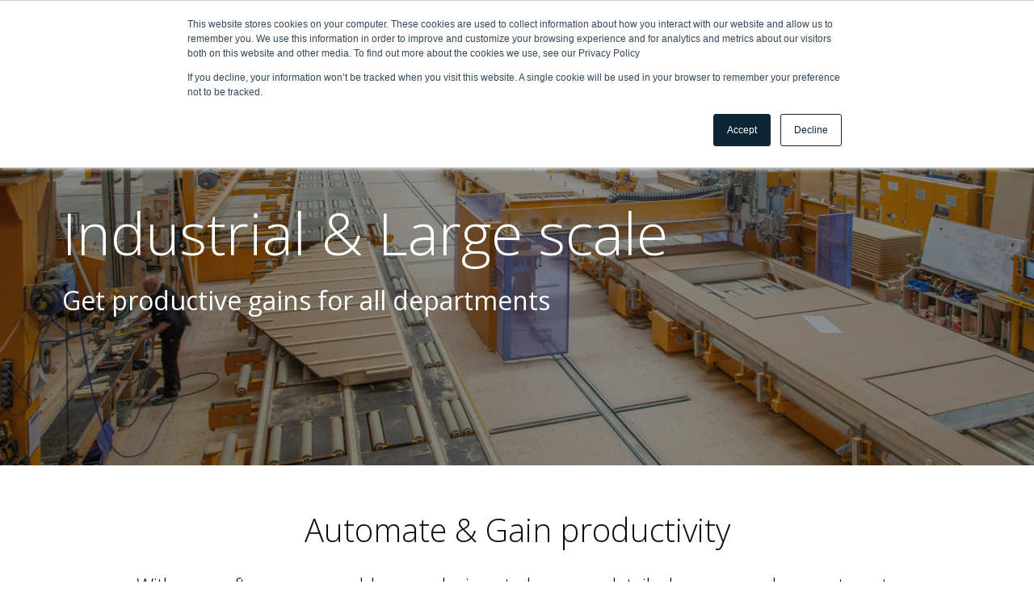

--- FILE ---
content_type: text/html; charset=utf-8
request_url: https://www.hsbcad.com/segments/industrial-large-scale
body_size: 48365
content:
<!DOCTYPE html><!-- Last Published: Thu Jan 15 2026 15:21:42 GMT+0000 (Coordinated Universal Time) --><html data-wf-domain="www.hsbcad.com" data-wf-page="65439e562f7cbed8a76b8b25" data-wf-site="60d5e8b33d4316892a1f8159"><head><meta charset="utf-8"/><title>Industrial Offsite Construction Software | hsbcad</title><meta content="hsbcad&#x27;s Flexible Offsite Construction Software for industrial &amp; large scale industries. Whatever you design is manufactured, assembled and BIM-compliant." name="description"/><meta content="Industrial Offsite Construction Software | hsbcad" property="og:title"/><meta content="hsbcad&#x27;s Flexible Offsite Construction Software for industrial &amp; large scale industries. Whatever you design is manufactured, assembled and BIM-compliant." property="og:description"/><meta content="https://cdn.prod.website-files.com/60d5e8b33d4316892a1f8159/60ed7a2261995c66f01d7ed5_Industrial%20-%20social%20share.png" property="og:image"/><meta content="Industrial Offsite Construction Software | hsbcad" property="twitter:title"/><meta content="hsbcad&#x27;s Flexible Offsite Construction Software for industrial &amp; large scale industries. Whatever you design is manufactured, assembled and BIM-compliant." property="twitter:description"/><meta content="https://cdn.prod.website-files.com/60d5e8b33d4316892a1f8159/60ed7a2261995c66f01d7ed5_Industrial%20-%20social%20share.png" property="twitter:image"/><meta property="og:type" content="website"/><meta content="summary_large_image" name="twitter:card"/><meta content="width=device-width, initial-scale=1" name="viewport"/><meta content="8sqt3UYZDDP_PEMtNpt8aT5SRUaOS7wP6rDnUL_SI2c" name="google-site-verification"/><link href="https://cdn.prod.website-files.com/60d5e8b33d4316892a1f8159/css/hsbcad-demo.shared.790d77d8c.css" rel="stylesheet" type="text/css" integrity="sha384-eQ132M/ViZW4pujBEHOu8UVUIo1iOdK26SuCwQJBKgSx0oVkOprEaoUoVXVVEHYd" crossorigin="anonymous"/><link href="https://fonts.googleapis.com" rel="preconnect"/><link href="https://fonts.gstatic.com" rel="preconnect" crossorigin="anonymous"/><script src="https://ajax.googleapis.com/ajax/libs/webfont/1.6.26/webfont.js" type="text/javascript"></script><script type="text/javascript">WebFont.load({  google: {    families: ["Open Sans:300,300italic,400,400italic,600,600italic,700,700italic,800,800italic"]  }});</script><script type="text/javascript">!function(o,c){var n=c.documentElement,t=" w-mod-";n.className+=t+"js",("ontouchstart"in o||o.DocumentTouch&&c instanceof DocumentTouch)&&(n.className+=t+"touch")}(window,document);</script><link href="https://cdn.prod.website-files.com/60d5e8b33d4316892a1f8159/60d5e8b33d4316487b1f81a1_favicon.png" rel="shortcut icon" type="image/x-icon"/><link href="https://cdn.prod.website-files.com/60d5e8b33d4316892a1f8159/60d5e8b33d4316ec511f819c_webclip.jpg" rel="apple-touch-icon"/><link href="https://www.hsbcad.com/segments/industrial-large-scale" rel="canonical"/><link rel="alternate" hreflang="en" href="https://www.hsbcad.com">
<link rel="alternate" hreflang="de" href="https://deu.hsbcad.com">
<link rel="alternate" hreflang="fr" href="https://fr.hsbcad.com">
<link rel="alternate" hreflang="nl" href="https://nl.hsbcad.com">
<link rel="alternate" hreflang="it" href="https://it.hsbcad.com">
<script type="text/javascript" src="https://cdn.weglot.com/weglot.min.js"></script>
<script>
    Weglot.initialize({
        api_key: 'wg_08e80254cdd3245bb8ef5877935fc6f84'
    });
</script>
    
<script type="text/javascript" src="https://cdn.weglot.com/weglot.min.js"></script>
<script>
    Weglot.initialize({
        api_key: 'wg_08e80254cdd3245bb8ef5877935fc6f84'
    });
</script>

<script async src="https://www.googleoptimize.com/optimize.js?id=OPT-TZ2GHR2"></script>

<meta name="google-site-verification" content="VAiNEJVpiW7X9OwtPQfZSYT7y_1gtgnKOhCvlGwW62w" />
<meta name="facebook-domain-verification" content="17b4j0po5vkhs1ys4xe4f7ns0pfurs" />

<!-- Google Tag Manager -->
<script>(function(w,d,s,l,i){w[l]=w[l]||[];w[l].push({'gtm.start':
new Date().getTime(),event:'gtm.js'});var f=d.getElementsByTagName(s)[0],
j=d.createElement(s),dl=l!='dataLayer'?'&l='+l:'';j.async=true;j.src=
'https://www.googletagmanager.com/gtm.js?id='+i+dl;f.parentNode.insertBefore(j,f);
})(window,document,'script','dataLayer','GTM-W9CNM73');</script>
<!-- End Google Tag Manager -->

<!-- Start of HubSpot Embed Code -->
<script type="text/javascript" id="hs-script-loader" async defer src="//js.hs-scripts.com/20154683.js"></script>
<!-- End of HubSpot Embed Code -->

<link href="https://fonts.googleapis.com/icon?family=Material+Icons"rel="stylesheet">
<link rel="stylesheet" href="https://dl.dropboxusercontent.com/scl/fi/vazyn0g8ao3xw14hncuym/style.css?rlkey=p56kl8nedb9hb9e25su3acwqn&dl=0">
<script src="https://code.jquery.com/jquery-3.6.0.min.js" integrity="sha256-/xUj+3OJU5yExlq6GSYGSHk7tPXikynS7ogEvDej/m4=" crossorigin="anonymous"></script>
<script type="text/javascript" src="https://dl.dropboxusercontent.com/scl/fi/rl86xhmkliwp09daq0p5h/main.js?rlkey=1hllqmeud243prvle0qyz3xge&dl=0"></script>
  
  <!-- Indent hack -->
<script>
// when the DOM is ready
$(document).ready(function() {
  // get the li items
  const listItems = $('li');
  // for each li item
  listItems.each(function(index, item){
    // check for '~' character
    // it's recommended to start with the deepest level of sub bullet
    // to ensure only the relevant classes are applied
    
    // if the li item text starts with '~~'
    if($(item).text().startsWith('~~')){
      // run indentText() function
      indentText(this, 'hack20-sub-bullet-2');
    }	// else if the li item starts with '~'
    else if($(item).text().startsWith('~')){
      // run indentText() function
      indentText(this, 'hack20-sub-bullet');
    }	
  });
 
  // indentText function
  function indentText(li, className){
    // add relevant className to li item
    // if the li item text starts with '~~' add the sub-bullet-2 class
    // else if the li item starts with '~' add the sub-bullet class
    $(li).addClass(className);
    // remove the '~' from the li items
    // the regex /~+/g 
    // matches any one or more ~ characters
    const reformatedText = $(li).html().replace(/~+/g,'');
    // replace the li item's html text that has ~ tags
    // with the new text that removed the ~ character(s)
    $(li).html(reformatedText);
  }
});
</script>
  
  		<!-- Indent Style -->
<style>  
  .hack20-sub-bullet {
  margin-left: 15px !important;
}

.hack20-sub-bullet-2 {
  margin-left: 30px!important;
}

@media (max-width: 767px) {
  .hack20-sub-bullet {
    margin-left: 10px!important;
  }

  .hack20-sub-bullet-2 {
	  margin-left: 20px!important;
  }
}
</style>


<script>
  // current lang code, used globally
  var CURRENT_LANG;
  // wait until Weglot is ready
  Weglot.on("switchersReady", function() {
    CURRENT_LANG = Weglot.getCurrentLang();
    // log the curent language code
  	console.log("Current language: " + CURRENT_LANG);
  });
</script>



<!-- Hotjar Tracking Code for https://www.hsbcad.com/ -->
<script>
    (function(h,o,t,j,a,r){
        h.hj=h.hj||function(){(h.hj.q=h.hj.q||[]).push(arguments)};
        h._hjSettings={hjid:2984955,hjsv:6};
        a=o.getElementsByTagName('head')[0];
        r=o.createElement('script');r.async=1;
        r.src=t+h._hjSettings.hjid+j+h._hjSettings.hjsv;
        a.appendChild(r);
    })(window,document,'https://static.hotjar.com/c/hotjar-','.js?sv=');
</script>
<script type="text/javascript" src="https://secure.barn5bake.com/js/259680.js" ></script>
<noscript><img alt="" src="https://secure.barn5bake.com/259680.png" style="display:none;" /></noscript>
<link rel="alternate" hreflang="en" href="https://www.hsbcad.com/segments/industrial-large-scale">
<link rel="alternate" hreflang="de" href="https://deu.hsbcad.com/segments/industrial-large-scale">
<link rel="alternate" hreflang="fr" href="https://fr.hsbcad.com/segments/industrial-large-scale">
<link rel="alternate" hreflang="nl" href="https://nl.hsbcad.com/segments/industrial-large-scale"></head><body class="body colored-header"><div class="main-menu"><div class="container-menu w-clearfix"><div class="btn-toggle-menu"></div><a id="nav-logo" href="/" class="logo-menu w-inline-block"></a><ul role="list" class="list-main-menu w-clearfix"><li class="li-menu"><a id="nav-home" href="/" class="link-menu w-inline-block"><div>Home</div><div class="link-menu-border"></div></a></li><li class="li-menu segments has-submenu"><div id="nav-segments" class="link-menu"><div class="a-menu has-submenu">Segments</div><div class="link-menu-border"></div></div><div id="submenu-segments" class="submenu"><div class="segnav-title">Which construction category is most relevant for you?</div><div class="submenu-list segments"><a id="nav-small" href="/segments/small-medium" class="submenu-li w-inline-block"><div class="segnav-li-title">Small &amp; medium scale</div><div class="submenu-li-info">Automation of the detailing process</div></a><a id="nav-industrial" href="/segments/industrial-large-scale" aria-current="page" class="submenu-li w-inline-block w--current"><div class="segnav-li-title">Industrial &amp; Large Scale</div><div class="submenu-li-info">Get productivity gains for all departments</div></a><a id="nav-creative" href="/segments/creative-unique" class="submenu-li w-inline-block"><div class="segnav-li-title">Creative &amp; Unique</div><div class="submenu-li-info">Get full flexibility in detailing design</div></a></div></div></li><li class="li-menu solutions has-submenu"><div id="nav-solutions" class="link-menu"><div class="a-menu has-submenu">Solutions</div><div class="link-menu-border"></div></div><div id="submenu-solutions" class="submenu submenu-solutions"><div class="submenu-list"><div class="submenu-li phase1"><div class="phase-nav-title no-pointer">1. Design</div><a id="nav-revit" href="/solutions/design-toolset-revit" class="solutions-for lbl-btn-border w-inline-block w-clearfix"><div class="solutions-for-lbl-title small">Solutions</div><div class="solution-logo w-clearfix"><div class="soltuion-pre-for-word-2 small">for</div><img src="https://cdn.prod.website-files.com/60d5e8b33d4316892a1f8159/628e486fefffbf4fc97c7143_Revit%20Logo.svg" loading="lazy" alt="" class="solution-logo_asset solution-logo_asset--small"/></div></a><a id="nav-aca" href="/solutions/design-toolset-autocad" class="solutions-for lbl-btn-border aca w-inline-block w-clearfix"><div class="solutions-for-lbl-title small">Solutions</div><div class="solution-logo w-clearfix"><div class="soltuion-pre-for-word-2 small">for</div><img src="https://cdn.prod.website-files.com/60d5e8b33d4316892a1f8159/628e4868a945c062c55e9d40_AutoCAD%20Logo.svg" loading="lazy" alt="" class="solution-logo_asset solution-logo_asset--small"/></div></a></div><div class="submenu-li phase1"><div class="phase-nav-title no-pointer">2. manufacture</div><a id="nav-revit" href="/solutions/manufacture" class="solutions-for lbl-btn-border w-inline-block w-clearfix"><div class="solutions-for-lbl-title small">Discover</div><div class="solution-logo"><img src="https://cdn.prod.website-files.com/60d5e8b33d4316892a1f8159/66aa050b15386c0363961bbf_hsbMake.svg" loading="lazy" alt="" class="solution-logo_asset solution-logo_asset--small hsbmake"/></div></a><a id="nav-revit" href="https://www.hsbcad.com/tools/hsbview" class="solutions-for lbl-btn-border w-inline-block w-clearfix"><div class="solutions-for-lbl-title small">Discover</div><div class="solution-logo"><img src="https://cdn.prod.website-files.com/60d5e8b33d4316892a1f8159/66aa064ac39b1ee456405e2f_hsbView%20main%20logo.svg" loading="lazy" alt="" class="solution-logo_asset solution-logo_asset--small hsbview"/></div></a></div><div class="submenu-li phase1"><div class="phase-nav-title no-pointer">3. assembly</div><a id="nav-revit" href="/solutions/assembly" class="solutions-for lbl-btn-border w-inline-block w-clearfix"><div class="solutions-for-lbl-title small">Discover</div><div class="solution-logo"><img src="https://cdn.prod.website-files.com/60d5e8b33d4316892a1f8159/628cca7a339bfa4a8f8a21c4_logo_share.svg" loading="lazy" alt="" class="solution-logo_asset solution-logo_asset--small hsbmake"/></div></a></div><a id="nav-manufacture" href="/solutions/manufacture" class="submenu-li link phase2 w-inline-block"><div class="phase-nav-title">2. manufacture</div><div class="submenu-li-info">The right data, at the right time, delivered to the right people.</div></a><a id="nav-assemble" href="/solutions/assembly" class="submenu-li link phase3 assembly w-inline-block"><div class="phase-nav-title">3. assembly</div><div class="submenu-li-info">Streamline &amp; optimize the onsite component of your offsite construction process</div></a><a id="nav-assemble" href="/solutions/professional-services" class="submenu-li link phase3 trials w-inline-block"><div class="phase-nav-title trials">4. PROFESSIONAL SERVICES<br/>‍</div><div class="submenu-li-info">Tailored solutions for your offsite business from day one with analysis, implementation, and custom development.</div></a></div></div></li><li class="li-menu support has-submenu"><div id="nav-resources" class="link-menu"><div class="a-menu has-submenu">Resources</div><div class="link-menu-border"></div></div><div id="submenu-support" class="submenu submenu-support"><div class="submenu-list"><a id="nav-downloads" href="/downloads" class="submenu-li hidden w-inline-block"><div class="support-li-title">downloads</div><div class="submenu-li-info">Download brochures and other informational documents</div></a><a id="nav-articles" href="/articles" class="submenu-li w-inline-block"><div class="support-li-title">ARTICLES</div><div class="submenu-li-info">Read all our news articles and blog posts</div></a><a id="nav-faq" href="/faq" class="submenu-li w-inline-block"><div class="support-li-title">faq</div><div class="submenu-li-info">Find answers to frequently asked questions</div></a><a id="nav-academy" href="https://hsbcad.academy/" target="_blank" class="submenu-li w-inline-block"><div class="support-li-title small">hsbacademy</div><div class="submenu-li-info">The knowledge you need empowering you to realise</div></a></div></div></li><li class="li-menu support has-submenu"><div id="nav-about" class="link-menu"><div class="a-menu has-submenu">About us</div><div class="link-menu-border"></div></div><div id="submenu-about" class="submenu submenu-about"><div class="submenu-list"><a id="nav-downloads" href="/about" class="submenu-li hidden w-inline-block"><div class="support-li-title">About us</div><div class="submenu-li-info">We create solutions based on our 30+ years of experience in offsite construction</div></a><a id="nav-faq" href="/cases" class="submenu-li w-inline-block"><div class="support-li-title">client Cases</div><div class="submenu-li-info">Dive into some unique projects from our clients from all across the globe</div></a><a id="nav-faq" href="https://www.hsbcad.com/careers/all" class="submenu-li w-inline-block"><div class="support-li-title">Careers</div><div class="submenu-li-info">Be a part of hsbcad, the leading best-in-class software solutions provider for offsite construction.</div></a></div></div></li><li class="li-menu"><a id="nav-home" href="/sustainability" class="link-menu sustainability w-inline-block"><div>Sustainability 🌿</div><div class="link-menu-border"></div></a></li><li class="li-menu fright"><div data-hover="true" data-delay="0" id="lang_switcher" class="lang-switch w-dropdown"><div id="lang_toggle" class="lang_toggle w-dropdown-toggle"><div class="language_toggle-pill"><img src="https://cdn.prod.website-files.com/60d5e8b33d4316892a1f8159/62a0565e7db17f82758b8db2_flag_EN.svg" loading="eager" alt="" id="lang_toggle-flag" class="lang_toggle-flag"/><div id="lang_toggle-code" class="lang_toggle-code">EN</div><div class="lang_toggle-icon w-icon-dropdown-toggle"></div></div></div><nav class="lang_list w-dropdown-list"><div class="w-dyn-list"><div role="list" class="w-dyn-items"><div role="listitem" class="w-dyn-item"><a id="lang_option" href="https://nl.hsbcad.com/" class="lang_list-item w-inline-block"><img src="https://cdn.prod.website-files.com/60d5e8b33d4316fb5d1f817e/63b82f8735544c9eedc846f1_Flag_of_the_Netherlands.svg" loading="eager" alt="" class="lang_list-flag"/><div class="lang_list-code">NL</div></a></div><div role="listitem" class="w-dyn-item"><a id="lang_option" href="https://fr.hsbcad.com" class="lang_list-item w-inline-block"><img src="https://cdn.prod.website-files.com/60d5e8b33d4316fb5d1f817e/62a1c27d4538718246b4e5b4_flag_FR.svg" loading="eager" alt="" class="lang_list-flag"/><div class="lang_list-code">FR</div></a></div><div role="listitem" class="w-dyn-item"><a id="lang_option" href="https://deu.hsbcad.com" class="lang_list-item w-inline-block"><img src="https://cdn.prod.website-files.com/60d5e8b33d4316fb5d1f817e/629f2a9397a0448a1730245e_flag_DE.svg" loading="eager" alt="" class="lang_list-flag"/><div class="lang_list-code">DE</div></a></div><div role="listitem" class="w-dyn-item"><a id="lang_option" href="https://www.hsbcad.com" class="lang_list-item w-inline-block"><img src="https://cdn.prod.website-files.com/60d5e8b33d4316fb5d1f817e/62a0565280bd66554b66b4de_flag_EN.svg" loading="eager" alt="" class="lang_list-flag"/><div class="lang_list-code">EN</div></a></div></div></div></nav></div></li><li class="li-menu fright myhsbcad"><a href="https://myhsbcad.com/" id="nav-myhsbcad" target="_blank" class="link-menu myhsbcad">Myhsbcad</a></li><li class="li-menu fright"><a id="nav-careers" href="/careers" class="link-menu mnu-careers w-inline-block"><div>Careers</div><div class="careers-count open-careers-nr"></div><div class="link-menu-border"></div></a><div class="careers-count-wrapper show w-dyn-list"><div role="list" class="w-dyn-items"><div role="listitem" class="open-career-position w-dyn-item"></div><div role="listitem" class="open-career-position w-dyn-item"></div><div role="listitem" class="open-career-position w-dyn-item"></div></div></div></li><li class="li-menu fright has-submenu"><a id="nav-contact" href="#" class="link-menu w-inline-block"><div class="a-menu has-submenu">Contact</div><div class="link-menu-border"></div></a><div id="submenu-contact" class="submenu submenu-contact"><div class="submenu-list"><a id="nav-downloads" href="/contact" class="submenu-li hidden w-inline-block"><div class="support-li-title">contact</div><div class="submenu-li-info">Reach out to the hsbcad sales team for any inquiries regarding our solutions.</div></a><a id="nav-articles" href="https://www.hsbcad.com/contact#request-trial" class="submenu-li w-inline-block"><div class="support-li-title">FREE TRIALS</div><div class="submenu-li-info">Request a free trial of hsbcad software and discover how our solutions can help your business</div></a><a id="nav-articles" href="https://hsbcad.academy/contact/" class="submenu-li w-inline-block"><div class="support-li-title">support</div><div class="submenu-li-info">Get in touch with our support team for tailored assistance.</div></a><a id="nav-faq" href="/official-partners" class="submenu-li w-inline-block"><div class="support-li-title">find a PARTNER</div><div class="submenu-li-info">Search and find a partner near you to receive local information.</div></a></div></div></li><li class="li-menu fright"></li><li class="li-menu"></li></ul></div></div><div class="section-header segment large"><div class="segment-header-bg-img large"></div><article class="main-container scroll-icon header-segment"><div class="segment-header-text"><div class="section-pretitle left white">Segment</div><h1 class="title-header white segment">Industrial &amp; Large scale</h1><div class="sub-header segment">Get productive gains for all departments</div></div></article></div><div class="section-segment-highlights"><div class="hl-progress-container"><div class="hl-progress-bar"><div class="hl-progress-bar-loaded"></div></div></div><div class="main-container segment-highlights-container"><div class="section-title">Automate &amp; Gain productivity</div><div class="section-sub sub-segment-highlight">With our software you enable your designs to be more detailed as ever and you automate repetitive tasks. Our integrated service enables all your stakeholders to work together with the same data.</div><div class="segment-highlight w-clearfix"><img src="https://cdn.prod.website-files.com/60d5e8b33d4316892a1f8159/60d5e8b33d4316efdb1f829b_hl-design.jpg" loading="lazy" width="576" sizes="(max-width: 479px) 84vw, (max-width: 991px) 88vw, 40vw" alt="" srcset="https://cdn.prod.website-files.com/60d5e8b33d4316892a1f8159/60d5e8b33d4316efdb1f829b_hl-design-p-1080.jpeg 1080w, https://cdn.prod.website-files.com/60d5e8b33d4316892a1f8159/60d5e8b33d4316efdb1f829b_hl-design.jpg 1152w" class="segment-image"/><div class="highlight-content"><div class="hl-icon"></div><div class="hl-title">Full design flexibility</div><div class="segment-hl-text">Design and detailing, <strong>integrated in your way of working</strong>, that you can configure yourself.</div></div></div><div class="segment-highlight switch w-clearfix"><div class="highlight-content"><div class="hl-icon automate"></div><div class="hl-title">Gain time by automating</div><div class="segment-hl-text">Automate <strong>recurrent detailing processes</strong> and reach breakthrough productivity in all steps of your business.</div></div><img src="https://cdn.prod.website-files.com/60d5e8b33d4316892a1f8159/650c0bae01abf65c487d04db_hsbDesign%20for%20Revit%20model.jpg" loading="lazy" width="576" sizes="(max-width: 479px) 84vw, (max-width: 991px) 88vw, (max-width: 1279px) 24vw, (max-width: 1439px) 27vw, (max-width: 1919px) 34vw, 40vw" alt="" srcset="https://cdn.prod.website-files.com/60d5e8b33d4316892a1f8159/650c0bae01abf65c487d04db_hsbDesign%20for%20Revit%20model-p-500.jpg 500w, https://cdn.prod.website-files.com/60d5e8b33d4316892a1f8159/650c0bae01abf65c487d04db_hsbDesign%20for%20Revit%20model-p-800.jpg 800w, https://cdn.prod.website-files.com/60d5e8b33d4316892a1f8159/650c0bae01abf65c487d04db_hsbDesign%20for%20Revit%20model-p-1080.jpg 1080w, https://cdn.prod.website-files.com/60d5e8b33d4316892a1f8159/650c0bae01abf65c487d04db_hsbDesign%20for%20Revit%20model-p-1600.jpg 1600w, https://cdn.prod.website-files.com/60d5e8b33d4316892a1f8159/650c0bae01abf65c487d04db_hsbDesign%20for%20Revit%20model-p-2000.jpg 2000w, https://cdn.prod.website-files.com/60d5e8b33d4316892a1f8159/650c0bae01abf65c487d04db_hsbDesign%20for%20Revit%20model-p-2600.jpg 2600w, https://cdn.prod.website-files.com/60d5e8b33d4316892a1f8159/650c0bae01abf65c487d04db_hsbDesign%20for%20Revit%20model-p-3200.jpg 3200w, https://cdn.prod.website-files.com/60d5e8b33d4316892a1f8159/650c0bae01abf65c487d04db_hsbDesign%20for%20Revit%20model.jpg 3840w" class="segment-image"/></div><div class="segment-highlight w-clearfix"><img src="https://cdn.prod.website-files.com/60d5e8b33d4316892a1f8159/60d5e8b33d4316383f1f821e_hl-flow.jpg" loading="lazy" width="576" sizes="(max-width: 479px) 84vw, (max-width: 991px) 88vw, 40vw" alt="" srcset="https://cdn.prod.website-files.com/60d5e8b33d4316892a1f8159/60d5e8b33d4316383f1f821e_hl-flow-p-1080.jpeg 1080w, https://cdn.prod.website-files.com/60d5e8b33d4316892a1f8159/60d5e8b33d4316383f1f821e_hl-flow.jpg 1152w" class="segment-image"/><div class="highlight-content"><div class="hl-icon flow"></div><div class="hl-title">Integrated flow</div><div class="segment-hl-text">A smoothly <strong>integrated and automated flow</strong> between your designs, machines and company ERP.</div></div></div><div class="segment-highlight switch w-clearfix"><div class="highlight-content"><div class="hl-icon cloud"></div><div class="hl-title">Accessible by all</div><div class="segment-hl-text">Store everything in <strong>one central data environment</strong> accessible by all stakeholders.</div></div><img src="https://cdn.prod.website-files.com/60d5e8b33d4316892a1f8159/60d5e8b33d43161fee1f82b2_hl-accessible.jpg" loading="lazy" width="576" sizes="(max-width: 479px) 84vw, (max-width: 991px) 88vw, 40vw" alt="" srcset="https://cdn.prod.website-files.com/60d5e8b33d4316892a1f8159/60d5e8b33d43161fee1f82b2_hl-accessible-p-1080.jpeg 1080w, https://cdn.prod.website-files.com/60d5e8b33d4316892a1f8159/60d5e8b33d43161fee1f82b2_hl-accessible.jpg 1152w" class="segment-image"/></div><div class="segment-highlight w-clearfix"><img src="https://cdn.prod.website-files.com/60d5e8b33d4316892a1f8159/60d5e8b33d431665be1f82d9_BIM3.JPG" loading="lazy" width="576" sizes="(max-width: 479px) 84vw, (max-width: 991px) 88vw, (max-width: 1279px) 24vw, (max-width: 1439px) 27vw, (max-width: 1919px) 33vw, 40vw" alt="" srcset="https://cdn.prod.website-files.com/60d5e8b33d4316892a1f8159/60d5e8b33d431665be1f82d9_BIM3-p-500.jpeg 500w, https://cdn.prod.website-files.com/60d5e8b33d4316892a1f8159/60d5e8b33d431665be1f82d9_BIM3-p-800.jpeg 800w, https://cdn.prod.website-files.com/60d5e8b33d4316892a1f8159/60d5e8b33d431665be1f82d9_BIM3.JPG 1056w" class="segment-image"/><div class="highlight-content"><div class="hl-icon bim"></div><div class="hl-title">BIM compliant data</div><div class="segment-hl-text">Work throughout with <strong>BIM compliant data</strong>, generating full <strong>digital twins</strong> for yourself and your end-customers.</div></div></div><div class="segment-highlight switch w-clearfix"><div class="highlight-content"><div class="hl-icon support"></div><div class="hl-title">Local support</div><div class="segment-hl-text"><strong>Specialist support</strong> with knowledge on your industry are ready to help and advice you. Leverage our expertise and discover best practices. </div></div><img src="https://cdn.prod.website-files.com/60d5e8b33d4316892a1f8159/60d5e8b33d4316391a1f82ad_hl-support.jpg" loading="lazy" width="576" sizes="(max-width: 479px) 84vw, (max-width: 991px) 88vw, 40vw" alt="" srcset="https://cdn.prod.website-files.com/60d5e8b33d4316892a1f8159/60d5e8b33d4316391a1f82ad_hl-support-p-1080.jpeg 1080w, https://cdn.prod.website-files.com/60d5e8b33d4316892a1f8159/60d5e8b33d4316391a1f82ad_hl-support.jpg 1152w" class="segment-image"/></div></div></div><div class="section-phase-tilenav"><div class="main-container phase-tilenav"><h2 class="section-title">Discover our tools to empower every step of the process</h2><div class="list-phase-tile-nav"><div data-w-id="7cc2e3fa-1d93-a172-bf0e-1519f2de2806" class="tilenav-li design"><div class="tilenav-icon design"></div><div class="tilenav-title">1. Design</div><div class="tilenav-info">Made for designers who want to enjoy a fully flexible solution within AutoCAD or Revit.</div><div class="solutions-wrap"><a id="phase-solutions-design-revit" href="/solutions/design-toolset-revit" class="solutions-for lbl-btn-border lbl-btn-tilenav w-inline-block w-clearfix"><div class="solutions-for-lbl-title">Solutions</div><div class="solution-logo w-clearfix"><div class="soltuion-pre-for-word solution-prefix--small">for</div><img src="https://cdn.prod.website-files.com/60d5e8b33d4316892a1f8159/628e486fefffbf4fc97c7143_Revit%20Logo.svg" loading="lazy" alt="" class="solution-logo_asset solution-logo_asset--small"/></div></a><a id="phase-solutions-design-autocad" href="/solutions/design-toolset-autocad" class="solutions-for lbl-btn-border lbl-btn-tilenav aca w-inline-block w-clearfix"><div class="solutions-for-lbl-title">Solutions</div><div class="solution-logo w-clearfix"><div class="soltuion-pre-for-word solution-prefix--small">for</div><img src="https://cdn.prod.website-files.com/60d5e8b33d4316892a1f8159/628e4868a945c062c55e9d40_AutoCAD%20Logo.svg" loading="lazy" alt="" class="solution-logo_asset solution-logo_asset--small"/></div></a></div><div class="tilenav-border"></div></div><a id="phase-solutions-make" data-w-id="ef9a0fea-2dc0-c4f8-bb4e-030f843686bb" href="/solutions/manufacture" class="tilenav-li phase2 w-inline-block"><div class="tilenav-icon manufacture"></div><div class="tilenav-title">2. Manufacture</div><div class="tilenav-info">Improve your offsite manufacturing efficiency by bringing the right data, at the right time, in the right format to the right workstation.</div><div class="tilenav-border manufacture"></div><div class="no-url-link phase-tilenav-link">View solutions</div></a><a id="phase-solutions-share" data-w-id="95da4280-b7a7-fa2c-9cc5-752a818d4ef2" href="/solutions/assembly" class="tilenav-li w-inline-block"><div class="tilenav-icon onsite"></div><div class="tilenav-title">3. Assembly</div><div class="tilenav-info">Work optimally with suppliers, partners and stakeholders by providing access to the &quot;digital twin&quot; data of your building project, combined with smart toolsets to enhance the data.</div><div class="tilenav-border onsite"></div><div class="no-url-link phase-tilenav-link">View solutions</div></a></div></div></div><div class="section-cases-small"><div class="main-container sidepad150 container-cases-small"><div class="section-title left segment-cases-title">Some of our <br/>customers</div><div class="cases-grid-small w-dyn-list"><div role="list" class="collection-list-2 w-dyn-items"><div role="listitem" class="case-tile w-dyn-item"><div style="background-image:url(&quot;https://cdn.prod.website-files.com/60d5e8b33d4316fb5d1f817e/67334de073bc1336851d03a1_KLH%20Logo.svg&quot;)" class="case-logo"></div><div style="background-image:url(&quot;https://cdn.prod.website-files.com/60d5e8b33d4316fb5d1f817e/671127e71c9fdde786e2ee2b_The%20Ascent%20Project.png&quot;)" class="case-img"></div><div class="popup bgblur"><div class="main-container popup-container case-popup-container"><div class="btn-close-case-popup"></div><div class="popup-content w-clearfix"><div class="case-photo"><div class="btn-photo-nav prev-case-photo"></div><div class="btn-photo-nav next-case-photo"></div><div class="case-photos-list w-dyn-list"><script type="text/x-wf-template" id="wf-template-aaae470d-d8c4-d9fd-8c38-95ca49089513">%3Cdiv%20role%3D%22listitem%22%20class%3D%22case-photo-li%20w-dyn-item%20w-dyn-repeater-item%22%3E%3Cdiv%20style%3D%22background-image%3Aurl(%26quot%3Bhttps%3A%2F%2Fcdn.prod.website-files.com%2F60d5e8b33d4316fb5d1f817e%2F671127e71c9fdde786e2ee2b_The%2520Ascent%2520Project.png%26quot%3B)%22%20class%3D%22case-photo-inner%22%3E%3C%2Fdiv%3E%3C%2Fdiv%3E</script><div role="list" class="w-dyn-items"><div role="listitem" class="case-photo-li w-dyn-item w-dyn-repeater-item"><div style="background-image:url(&quot;https://cdn.prod.website-files.com/60d5e8b33d4316fb5d1f817e/671127e71c9fdde786e2ee2b_The%20Ascent%20Project.png&quot;)" class="case-photo-inner"></div></div><div role="listitem" class="case-photo-li w-dyn-item w-dyn-repeater-item"><div style="background-image:url(&quot;https://cdn.prod.website-files.com/60d5e8b33d4316fb5d1f817e/67112a52c1b4308c5d6d4f84_The%20Ascent%20Project%202.png&quot;)" class="case-photo-inner"></div></div><div role="listitem" class="case-photo-li w-dyn-item w-dyn-repeater-item"><div style="background-image:url(&quot;https://cdn.prod.website-files.com/60d5e8b33d4316fb5d1f817e/67112a789ba7a5fba909f960_Ascent_ThorntonTomasetti_3.jpg&quot;)" class="case-photo-inner"></div></div><div role="listitem" class="case-photo-li w-dyn-item w-dyn-repeater-item"><div style="background-image:url(&quot;https://cdn.prod.website-files.com/60d5e8b33d4316fb5d1f817e/67112a7e51504ebf1474dee2_Ascent_ThorntonTomasetti_4.jpg&quot;)" class="case-photo-inner"></div></div><div role="listitem" class="case-photo-li w-dyn-item w-dyn-repeater-item"><div style="background-image:url(&quot;https://cdn.prod.website-files.com/60d5e8b33d4316fb5d1f817e/67112a844201df8a7c3fec9b_Ascent_ThorntonTomasetti_9.jpg&quot;)" class="case-photo-inner"></div></div></div><div class="w-dyn-hide w-dyn-empty"><div>No items found.</div></div></div></div><div style="background-image:url(&quot;https://cdn.prod.website-files.com/60d5e8b33d4316fb5d1f817e/67334de073bc1336851d03a1_KLH%20Logo.svg&quot;)" class="case-popup-logo"></div><div class="case-title">The Ascent: The World´s Tallest Timber Hybrid Building</div><div class="case-loc">Milwaukee, USA</div><div class="case-info w-dyn-bind-empty"></div><a href="/cases" class="textlink link-view-all-cases">View all cases</a></div></div></div></div><div role="listitem" class="case-tile w-dyn-item"><div style="background-image:url(&quot;https://cdn.prod.website-files.com/60d5e8b33d4316fb5d1f817e/60d5e8b33d43165a5d1f837c_rmjc.png&quot;)" class="case-logo"></div><div style="background-image:url(&quot;https://cdn.prod.website-files.com/60d5e8b33d4316fb5d1f817e/60d5e8b33d431667761f8335_ark-encounter-aerial2020.jpg&quot;)" class="case-img"></div><div class="popup bgblur"><div class="main-container popup-container case-popup-container"><div class="btn-close-case-popup"></div><div class="popup-content w-clearfix"><div class="case-photo"><div class="btn-photo-nav prev-case-photo"></div><div class="btn-photo-nav next-case-photo"></div><div class="case-photos-list w-dyn-list"><script type="text/x-wf-template" id="wf-template-aaae470d-d8c4-d9fd-8c38-95ca49089513">%3Cdiv%20role%3D%22listitem%22%20class%3D%22case-photo-li%20w-dyn-item%20w-dyn-repeater-item%22%3E%3Cdiv%20style%3D%22background-image%3Aurl(%26quot%3Bhttps%3A%2F%2Fcdn.prod.website-files.com%2F60d5e8b33d4316fb5d1f817e%2F60d5e8b33d431667761f8335_ark-encounter-aerial2020.jpg%26quot%3B)%22%20class%3D%22case-photo-inner%22%3E%3C%2Fdiv%3E%3C%2Fdiv%3E</script><div role="list" class="w-dyn-items"><div role="listitem" class="case-photo-li w-dyn-item w-dyn-repeater-item"><div style="background-image:url(&quot;https://cdn.prod.website-files.com/60d5e8b33d4316fb5d1f817e/60d5e8b33d431667761f8335_ark-encounter-aerial2020.jpg&quot;)" class="case-photo-inner"></div></div><div role="listitem" class="case-photo-li w-dyn-item w-dyn-repeater-item"><div style="background-image:url(&quot;https://cdn.prod.website-files.com/60d5e8b33d4316fb5d1f817e/60d5e8b33d4316551c1f8333_ark-encounter-exterior-3-min.jpg&quot;)" class="case-photo-inner"></div></div><div role="listitem" class="case-photo-li w-dyn-item w-dyn-repeater-item"><div style="background-image:url(&quot;https://cdn.prod.website-files.com/60d5e8b33d4316fb5d1f817e/60d5e8b33d43165f6a1f8339_Ark1.png&quot;)" class="case-photo-inner"></div></div><div role="listitem" class="case-photo-li w-dyn-item w-dyn-repeater-item"><div style="background-image:url(&quot;https://cdn.prod.website-files.com/60d5e8b33d4316fb5d1f817e/60d5e8b33d431645441f833a_Ark5.png&quot;)" class="case-photo-inner"></div></div><div role="listitem" class="case-photo-li w-dyn-item w-dyn-repeater-item"><div style="background-image:url(&quot;https://cdn.prod.website-files.com/60d5e8b33d4316fb5d1f817e/60d5e8b33d431606971f833d_arkmanu1.png&quot;)" class="case-photo-inner"></div></div></div><div class="w-dyn-hide w-dyn-empty"><div>No items found.</div></div></div></div><div style="background-image:url(&quot;https://cdn.prod.website-files.com/60d5e8b33d4316fb5d1f817e/60d5e8b33d43165a5d1f837c_rmjc.png&quot;)" class="case-popup-logo"></div><div class="case-title">The Ark Encounter</div><div class="case-loc">USA</div><div class="case-info w-dyn-bind-empty"></div><a href="/cases" class="textlink link-view-all-cases">View all cases</a></div></div></div></div><div role="listitem" class="case-tile w-dyn-item"><div style="background-image:url(&quot;https://cdn.prod.website-files.com/60d5e8b33d4316fb5d1f817e/60d5e8b33d43162d2f1f8376_chuto.png&quot;)" class="case-logo"></div><div style="background-image:url(&quot;https://cdn.prod.website-files.com/60d5e8b33d4316fb5d1f817e/60d5e8b33d4316a3381f8342_Kanazawa_Station_Kanazawa_Ishikawa.jpg&quot;)" class="case-img"></div><div class="popup bgblur"><div class="main-container popup-container case-popup-container"><div class="btn-close-case-popup"></div><div class="popup-content w-clearfix"><div class="case-photo"><div class="btn-photo-nav prev-case-photo"></div><div class="btn-photo-nav next-case-photo"></div><div class="case-photos-list w-dyn-list"><script type="text/x-wf-template" id="wf-template-aaae470d-d8c4-d9fd-8c38-95ca49089513">%3Cdiv%20role%3D%22listitem%22%20class%3D%22case-photo-li%20w-dyn-item%20w-dyn-repeater-item%22%3E%3Cdiv%20style%3D%22background-image%3Aurl(%26quot%3Bhttps%3A%2F%2Fcdn.prod.website-files.com%2F60d5e8b33d4316fb5d1f817e%2F60d5e8b33d4316a3381f8342_Kanazawa_Station_Kanazawa_Ishikawa.jpg%26quot%3B)%22%20class%3D%22case-photo-inner%22%3E%3C%2Fdiv%3E%3C%2Fdiv%3E</script><div role="list" class="w-dyn-items"><div role="listitem" class="case-photo-li w-dyn-item w-dyn-repeater-item"><div style="background-image:url(&quot;https://cdn.prod.website-files.com/60d5e8b33d4316fb5d1f817e/60d5e8b33d4316a3381f8342_Kanazawa_Station_Kanazawa_Ishikawa.jpg&quot;)" class="case-photo-inner"></div></div></div><div class="w-dyn-hide w-dyn-empty"><div>No items found.</div></div></div></div><div style="background-image:url(&quot;https://cdn.prod.website-files.com/60d5e8b33d4316fb5d1f817e/60d5e8b33d43162d2f1f8376_chuto.png&quot;)" class="case-popup-logo"></div><div class="case-title">Kanazawa station</div><div class="case-loc">Kanazawa, Japan</div><div class="case-info w-dyn-bind-empty"></div><a href="/cases" class="textlink link-view-all-cases">View all cases</a></div></div></div></div><div role="listitem" class="case-tile w-dyn-item"><div style="background-image:url(&quot;https://cdn.prod.website-files.com/60d5e8b33d4316fb5d1f817e/6633491f47ba3726203d58e2_Frame%203%20(4).png&quot;)" class="case-logo"></div><div style="background-image:url(&quot;https://cdn.prod.website-files.com/60d5e8b33d4316fb5d1f817e/6633485ba4a108f54e8c1d61_Olyx%20Holzbausysteme%201.jpg&quot;)" class="case-img"></div><div class="popup bgblur"><div class="main-container popup-container case-popup-container"><div class="btn-close-case-popup"></div><div class="popup-content w-clearfix"><div class="case-photo"><div class="btn-photo-nav prev-case-photo"></div><div class="btn-photo-nav next-case-photo"></div><div class="case-photos-list w-dyn-list"><script type="text/x-wf-template" id="wf-template-aaae470d-d8c4-d9fd-8c38-95ca49089513">%3Cdiv%20role%3D%22listitem%22%20class%3D%22case-photo-li%20w-dyn-item%20w-dyn-repeater-item%22%3E%3Cdiv%20style%3D%22background-image%3Aurl(%26quot%3Bhttps%3A%2F%2Fcdn.prod.website-files.com%2F60d5e8b33d4316fb5d1f817e%2F6633485ba4a108f54e8c1d61_Olyx%2520Holzbausysteme%25201.jpg%26quot%3B)%22%20class%3D%22case-photo-inner%22%3E%3C%2Fdiv%3E%3C%2Fdiv%3E</script><div role="list" class="w-dyn-items"><div role="listitem" class="case-photo-li w-dyn-item w-dyn-repeater-item"><div style="background-image:url(&quot;https://cdn.prod.website-files.com/60d5e8b33d4316fb5d1f817e/6633485ba4a108f54e8c1d61_Olyx%20Holzbausysteme%201.jpg&quot;)" class="case-photo-inner"></div></div><div role="listitem" class="case-photo-li w-dyn-item w-dyn-repeater-item"><div style="background-image:url(&quot;https://cdn.prod.website-files.com/60d5e8b33d4316fb5d1f817e/66334472400a321a8636ee12_Olyx%20Holzbausysteme%202.jpg&quot;)" class="case-photo-inner"></div></div><div role="listitem" class="case-photo-li w-dyn-item w-dyn-repeater-item"><div style="background-image:url(&quot;https://cdn.prod.website-files.com/60d5e8b33d4316fb5d1f817e/66334472c9d067debf6134b3_Olyx%20Holzbausysteme%203.jpg&quot;)" class="case-photo-inner"></div></div><div role="listitem" class="case-photo-li w-dyn-item w-dyn-repeater-item"><div style="background-image:url(&quot;https://cdn.prod.website-files.com/60d5e8b33d4316fb5d1f817e/6633447321d0852f36b408dd_Olyx%20Holzbausysteme%204.jpg&quot;)" class="case-photo-inner"></div></div><div role="listitem" class="case-photo-li w-dyn-item w-dyn-repeater-item"><div style="background-image:url(&quot;https://cdn.prod.website-files.com/60d5e8b33d4316fb5d1f817e/6633485abc238ddf0356b5e1_Olyx%20Holzbausysteme%205.jpg&quot;)" class="case-photo-inner"></div></div></div><div class="w-dyn-hide w-dyn-empty"><div>No items found.</div></div></div></div><div style="background-image:url(&quot;https://cdn.prod.website-files.com/60d5e8b33d4316fb5d1f817e/6633491f47ba3726203d58e2_Frame%203%20(4).png&quot;)" class="case-popup-logo"></div><div class="case-title">Residential building in Roeser, Luxembourg</div><div class="case-loc">Roeser, Luxembourg</div><div class="case-info w-dyn-bind-empty"></div><a href="/cases" class="textlink link-view-all-cases">View all cases</a></div></div></div></div><div role="listitem" class="case-tile w-dyn-item"><div style="background-image:url(&quot;https://cdn.prod.website-files.com/60d5e8b33d4316fb5d1f817e/60d5e8b33d431603961f8370_jpf.png&quot;)" class="case-logo"></div><div style="background-image:url(&quot;https://cdn.prod.website-files.com/60d5e8b33d4316fb5d1f817e/627529d8d84f5107a8e68a62_AdobeStock_288553561.jpeg&quot;)" class="case-img"></div><div class="popup bgblur"><div class="main-container popup-container case-popup-container"><div class="btn-close-case-popup"></div><div class="popup-content w-clearfix"><div class="case-photo"><div class="btn-photo-nav prev-case-photo"></div><div class="btn-photo-nav next-case-photo"></div><div class="case-photos-list w-dyn-list"><script type="text/x-wf-template" id="wf-template-aaae470d-d8c4-d9fd-8c38-95ca49089513">%3Cdiv%20role%3D%22listitem%22%20class%3D%22case-photo-li%20w-dyn-item%20w-dyn-repeater-item%22%3E%3Cdiv%20style%3D%22background-image%3Aurl(%26quot%3Bhttps%3A%2F%2Fcdn.prod.website-files.com%2F60d5e8b33d4316fb5d1f817e%2F60faeb077652fe16c0749f37_2DPL47VWDXU24RBBMUY347G4CI.jpg%26quot%3B)%22%20class%3D%22case-photo-inner%22%3E%3C%2Fdiv%3E%3C%2Fdiv%3E</script><div role="list" class="w-dyn-items"><div role="listitem" class="case-photo-li w-dyn-item w-dyn-repeater-item"><div style="background-image:url(&quot;https://cdn.prod.website-files.com/60d5e8b33d4316fb5d1f817e/60faeb077652fe16c0749f37_2DPL47VWDXU24RBBMUY347G4CI.jpg&quot;)" class="case-photo-inner"></div></div><div role="listitem" class="case-photo-li w-dyn-item w-dyn-repeater-item"><div style="background-image:url(&quot;https://cdn.prod.website-files.com/60d5e8b33d4316fb5d1f817e/627529d8d84f5107a8e68a62_AdobeStock_288553561.jpeg&quot;)" class="case-photo-inner"></div></div></div><div class="w-dyn-hide w-dyn-empty"><div>No items found.</div></div></div></div><div style="background-image:url(&quot;https://cdn.prod.website-files.com/60d5e8b33d4316fb5d1f817e/60d5e8b33d431603961f8370_jpf.png&quot;)" class="case-popup-logo"></div><div class="case-title">Refuge du Goûter</div><div class="case-loc">France</div><div class="case-info w-dyn-bind-empty"></div><a href="/cases" class="textlink link-view-all-cases">View all cases</a></div></div></div></div></div></div><a id="industrialpage-links-cases" href="/cases" class="textlink mtop30 fright link-segment-all-cases">View all cases</a></div></div><div class="section-contact-map-banner"><div class="contact-map"></div><div class="main-container contact-keith"><div class="contact-photo-container w-clearfix"><img src="https://cdn.prod.website-files.com/60d5e8b33d4316892a1f8159/62a32724f6ff4a97fe54b42d_keith--color.jpeg" srcset="https://cdn.prod.website-files.com/60d5e8b33d4316892a1f8159/62a32724f6ff4a97fe54b42d_keith--color-p-500.jpeg 500w, https://cdn.prod.website-files.com/60d5e8b33d4316892a1f8159/62a32724f6ff4a97fe54b42d_keith--color-p-800.jpeg 800w, https://cdn.prod.website-files.com/60d5e8b33d4316892a1f8159/62a32724f6ff4a97fe54b42d_keith--color-p-1080.jpeg 1080w, https://cdn.prod.website-files.com/60d5e8b33d4316892a1f8159/62a32724f6ff4a97fe54b42d_keith--color-p-1600.jpeg 1600w, https://cdn.prod.website-files.com/60d5e8b33d4316892a1f8159/62a32724f6ff4a97fe54b42d_keith--color-p-2000.jpeg 2000w, https://cdn.prod.website-files.com/60d5e8b33d4316892a1f8159/62a32724f6ff4a97fe54b42d_keith--color.jpeg 3400w" width="432" sizes="(max-width: 479px) 100vw, 432px" alt="" class="container-banner-photo"/><a id="keith-linkedin" href="https://www.linkedin.com/in/cotterkeith/" target="_blank" class="keith-linkedin"></a></div><div class="keith-contact-content"><div class="text-block-5">Keith Cotter</div><div class="text-block-6"><strong><em class="italic-text">Sales Manager</em></strong></div><div class="text-block-7">Hi, I’m Keith Cotter. I’m happy to help with any question you have.</div><a id="keith-mail" href="mailto:keith.cotter@hsbcad.com" class="keith-contact-button email w-inline-block">keith.cotter@hsbcad.com</a><a id="keith-link" href="/contact" class="textlink contact-keith-link w-inline-block">Get in touch</a></div></div></div><div id="newsletter" class="section-footer"><div class="main-container footer"><div class="main-container social-banner newsletter w-clearfix"><div class="social-banner-title"><div class="section-title left white footer-social">Sign up for our</div><div class="section-title left white alpha footer-social">newsletter</div></div><div class="embed-form-newsletter w-embed w-script"><!--[if lte IE 8]>
<script charset="utf-8" type="text/javascript" src="//js.hsforms.net/forms/v2-legacy.js"></script>
<![endif]-->
<script charset="utf-8" type="text/javascript" src="//js.hsforms.net/forms/v2.js"></script>
<script>
  /*
   * FORMS
   * Simply add the ID of the translated form below
   * using the correct key as per Weglot.
   * 
   * If you're unsure, check the console as 
   * the language code is being logged there.
   */
  var forms5 = {
      "en": "73328c3f-19c7-4260-83ac-b4b2f8dcc145",
      "de": "fce2b160-f9b0-4631-892f-5803ce3fd5ba",
      "fr": "a2f5bb9a-3a87-4cf5-a4ed-4b167529a628",
      "nl": "7e03ebeb-eb1d-4cc2-a4e6-627b4f185941",
			"it": "6795ba44-bbe1-498b-9ee8-c772d3ce8660",
      // new form id here
      // "KEY": "ID"
  }
  
  
  var FORM_ID2;
  
  Weglot.on("switchersReady", function () {
      for (id in forms5) {
          if (id == CURRENT_LANG) {
              // set form id
              FORM_ID5 = forms5[id];
          }
      }

      // create HS form
      hbspt.forms.create({
          region: "na1",
          portalId: "20154683",
          formId: FORM_ID5,
      });
  });
</script></div></div><a id="footer-contact" href="/contact" class="btn-getintouch-footer w-inline-block"><div id="footer-contact" class="text-block-3">Get in touch</div></a><div class="footer-cols"><div class="footer-col"><h3 class="footer-col-title">Offsite businesses</h3><a id="footer-small" href="/segments/small-medium" class="footer-link">Small &amp; medium scale</a><a id="footer-industrial" href="/segments/industrial-large-scale" aria-current="page" class="footer-link w--current">Industrial &amp; large scale</a><a id="footer-creative" href="/segments/creative-unique" class="footer-link">Creative &amp; unique</a></div><div class="footer-col"><h3 class="footer-col-title">Solutions</h3><a id="footer-revit" href="/solutions/design-toolset-revit" class="footer-link">hsbDesign for Revit®</a><a id="footer-aca" href="/solutions/design-toolset-autocad" class="footer-link">hsbDesign for AutoCAD®</a><a id="footer-manufacture" href="/solutions/manufacture" class="footer-link">hsbMake</a><a id="footer-assemble" href="/solutions/assembly" class="footer-link">hsbShare</a><a id="footer-assemble" href="/solutions/professional-services" class="footer-link">Professional Services</a></div><div class="footer-col"><div class="footer-col-title">Services</div><a id="footer-service-learn" href="/services/#learn" class="footer-link">Learn</a><a id="footer-service-solve" href="/services/#solve" class="footer-link">Solve</a><a id="footer-service-excel" href="/services/#excel" class="footer-link">Excel</a><a id="footer-service-customize" href="/services/#customize" class="footer-link">Customize</a><a id="footer-service-all" href="/services" class="footer-link">All services</a></div><div class="footer-col"><h3 class="footer-col-title">More</h3><div class="footer-subcols"><div class="footer-subcol"><a id="footer-cases" href="/cases" class="footer-link">Cases</a><a id="footer-faq" href="/faq" class="footer-link">FAQ</a><a id="footer-downloads" href="/downloads" class="footer-link">Downloads</a><a id="footer-aboutus" href="/about" class="footer-link">About us</a><a id="footer-aboutus" href="/sustainability" class="footer-link">Sustainability</a><a id="footer-aboutus" href="/official-partners" class="footer-link">Find a reseller</a><a id="footer-contact2" href="/contact" class="footer-link">Contact</a><a id="footer-support" href="https://hsbcad.academy/contact/" target="_blank" class="footer-link">Support</a><a href="https://www.hsbcad.com/careers/all" class="footer-link">Careers</a><a id="footer-myhsbcad" href="https://myhsbcad.com/login" target="_blank" class="footer-link">Myhsbcad</a></div><div class="footer-subcol hide"><a id="footer-careers" href="/careers" class="footer-link">Careers</a><a id="footer-news" href="/articles" class="footer-link">News</a><a id="footer-events" href="/events" class="footer-link">Upcoming events</a></div></div></div></div><div class="main-container social-banner footer w-clearfix"><div class="social-banner-title"><div class="section-title left white footer-social">Follow all our news</div><div class="section-title left white alpha footer-social">where you like it</div></div><div class="social-icons"><a href="https://www.facebook.com/hsbcad/" target="_blank" class="social-link fb w-inline-block"></a><a href="https://www.linkedin.com/company/hsbcad/" target="_blank" class="social-link li w-inline-block"></a><a href="https://www.youtube.com/channel/UCh7PgN3mXARvNxtV2vqO6Ow" target="_blank" class="social-link w-inline-block"></a><a href="https://www.instagram.com/hsbcad/?hl=en" target="_blank" class="social-link twit ig w-inline-block"></a></div></div><div class="footlinks"><a id="privacy-policy" data-popup-id="popup-privacy" href="/privacy-policy" target="_blank" class="footlink btn-popup">Privacy Policy</a><a id="t-and-c" data-popup-id="popup-terms" href="/terms-and-conditions" class="footlink btn-popup">Terms &amp; Conditions</a><a id="cookies" data-popup-id="popup-cookies" href="/cookies-policy" class="footlink btn-popup">Cookie Policy</a><div class="footlink text">Copyright by hsbcad ©2025, Ghent</div></div></div></div><div class="css-embed w-embed"><style>

.body {
	overflow: overlay;
}

#wg-ht{
	display:none;
}

.txt-ph{
	pointer-events:none;
}

section{
	padding:0 8vw 0 8vw;
}

/* GENERAL */
.bgblur{
  backdrop-filter: blur(10px);
}

.abs{
	position:absolute;
}

.faq-col-text{
	vertical-align:top;
}

/* MENU */
.main-menu.alpha .logo-menu{
	background-image: url('https://cdn.prod.website-files.com/60d5e8b33d4316892a1f8159/628e4f631b1b63363348fcc9_brand_logo--white.svg');
}
.main-menu.alpha .a-menu.has-submenu{
	background-image: url('https://cdn.prod.website-files.com/6048baa9921e90e5b2c9b59c/60800efc467e4f1fdcf89069_icon-submenu-white.png');
}
.main-menu.alpha .link-menu.myhsbcad{
	background-image: url('https://cdn.prod.website-files.com/6048baa9921e90e5b2c9b59c/60647d11aa6a07398ac81949_chevron-right-white.png');
}
.main-menu.alpha .btn-toggle-menu{
	background-image:url('https://cdn.prod.website-files.com/6048baa9921e90e5b2c9b59c/608e4c709b9ce053d4c6840b_icon-menu-white.png');
}
.li-menu:hover .link-menu-border{
	display:block;
}
.main-menu.alpha .link-menu{
	color:#FFF;
}

/* CASES */
.cases-grid-small .case-tile:first-child{
	height: 563px;
  float:left;
  margin-top:100px;
}
.cases-grid-small .case-tile:nth-child(5){
	margin-top:-243px;
  float:left;
}

.cases-grid-small .case-tile:first-child .case-img{
	height: 563px;
}

/* TOOLSETS */
.tool-features-container{
	display:none;
}
.tool-features-container:first-of-type{
	display:flex;
}
.tool-features-container.visible{
	display: flex !important;
}

.tool-hover:first-of-type{
	display:block;
}

.section-plugins .li-tool:first-child .tool-img-icon{
	background-size:50px;
  border-width:3px;
}
.section-plugins .li-tool:first-child .tool-icon{
	display:none;
}
.li-tool.active{
  opacity:100;
}

.rich-toolset-features ul{
	margin-left:-20px;
}
.rich-toolset-features li{
	margin-bottom:10px;
  margin-left:0px;
}

.li-tool.tool-thumb-detail.unreleased{
	opacity:1;
  cursor:default !important;
}

.unreleased{
  cursor:default !important;
}

.li-tool.unreleased .tool-img-icon{
	border-color:#D4D4D4;
  opacity:.5;
}
.li-tool.unreleased .tool-icon{
	display:none;
}
.li-tool.unreleased .tool-name, .li-tool.unreleased .tool-prefix-hsb{
	opacity:.5;
}

.ck-field{
	word-wrap: break-word;
}

/* MEDIA QUERIES */
@media only screen and (max-width: 991px)
{
	.tool-features-container:first-of-type{
    display:block;
  }
  .tool-features-container.visible{
    display: block !important;
  }

	.tool-thumb-detail .tool-hover{
  	pointer-events:none;
  }
  
  .list-toolset.detail-view{
  	white-space:no-wrap;
  }
  
  .link-menu:hover .link-menu-border{
    display:none;
  }
  
  .cases-grid-small .case-tile:first-child{
    height: 300px;
    float:none;
    margin-top:0px;
  }
  .cases-grid-small .case-tile:nth-child(5){
    margin-top:0px;
    float:none;
  }
}

@media only screen and (max-width: 600px)
{
	.tool-features-container:first-of-type{
    display:block;
  }
  .tool-features-container.visible{
    display: block !important;
  }
  
	.tool-thumb-detail .tool-hover{
		display:none !important;
  }
  .txt-ph{
  	pointer-events:none;
  }
  
  .link-menu:hover .link-menu-border{
    display:none;
  }
  
  .wrapper-toolset-thumbs .li-tool:first-of-type{
  	margin-left:6vw;
  }
}
</style></div><div id="popup-cookies" class="popup bgblur popup-cookies"><div class="main-container popup-container cookies-popup-container"><div class="btn-close-popup"></div><div class="rich-text privacy-policy w-richtext"><h2>Cookies Policy</h2><p>hsbcad uses cookies to continuously improve its website visitors’ experience. First of all, cookies can directly enhance such experience, <em>e.g.</em> by remembering the choice of language or other specific settings. In addition, certain cookies provide hsbcad with statistical information about the use of its website, thus indirectly allowing it to better meet visitor preferences by adapting accordingly. Finally, cookies may facilitate certain third-party applications, such as social media network connections, and hence allow you to use certain additional features, <em>e.g.</em> ‘like’ something on Facebook, ‘tweet” something via Twitter, etc.<br/></p><h3><strong>What exactly are cookies?</strong></h3><p>Cookies are small text files that your browser installs on your computer and that enable the website to recognize you upon your visit. It consists of a unique number and can hence distinguish you from other visitors, but does not contain any personal details. This means that hsbcad cannot identify you personally on the basis of such cookies, nor identify you when you visit third-party websites.</p><p>Thanks to cookies, hsbcad can for example make sure that the information appearing on your screen during your next visit to its website is tuned in to your preferences. With the help of cookies, hsbcad can also identify the most popular sections of its website, since they allow hsbcad to know which pages are visited and how much time visitors spend browsing the same. On the basis of these aggregated data, hsbcad can adjust its website to better reflect visitor preferences and offer a more customer-oriented experience. Finally, cookies may facilitate certain third-party applications such as social media network connections.<strong><br/></strong></p><h3>How we obtain your informed consent</h3><p>Upon entering hsbcad’s website for the first time, you will be prompted to allow or refuse the use of cookies and you will be shown a link to this cookies policy for further information. The notification banner will no longer appear on your screen on future visits to the website, but the option to remove cookies or withdraw your consent to use cookies altogether will remain open to you via the settings of your internet browser (see below under ‘objection’).<br/></p><h3>Objection</h3><p>It is possible to configure your browser in such a way that it allows or refuses the use of cookies or informs you every time a cookie is sent. Because not all browsers are alike, hsbcad advises you to consult the Help menu of your browser to know how you can delete cookies and/or (re)adjust your cookie preferences for the future.You may also withdraw your consent by sending an email to <a href="mailto:info@hsbcad.com">info@hsbcad.com</a> in this regard. Note, however that disabling cookies may sometimes prevent you from having an optimal use of the website. hsbcad doesn’t exchange cookies with websites of third parties or external suppliers of data, with the exception of third parties working directly with hsbcad to provide website services.</p><p>For more information on the protection of your personal data, please see our Privacy Policy.</p><h3>What data are gathered for which purposes?</h3><p>When you visit the website, hsbcad can automatically collect the following technical information (which cannot identify you): your operating system and browser type, the domain name of another website that you used to get access to the website, the time and duration of your visit, which pages you have visited, etc.</p><p>These data will strictly be used for internal purposes, namely in order for hsbcad to study overall demographic data, behavior and interests. It will allow hsbcad to better tailor the website and its applications to the various needs and wishes of its visitors for it can thus better:</p><ul role="list"><li>estimate its audience size and usage pattern;</li><li>store information about preferences and individual interests;</li><li>speed up searches; and</li><li>recognize you (anonymously) when you return to our site.</li></ul><p>It is important to stress that, aside from remembering your settings on its website, hsbcad uses the gathered data exclusively for web statistics in Google Analytics, which means that the data is only used in an aggregated manner and strictly for internal purposes. hsbcad does not collect any personal information about its visitors and cannot identify you personally based on the gathered data.<br/></p><h3>Cookie summary<br/></h3></div><div class="cookies-table"><div class="ck-row top-row"><div class="ck-field">Name</div><div class="ck-field domain">Domain</div><div class="ck-field content">Content and purpose</div><div class="ck-field valid">Valid</div></div><div class="ck-row"><div class="ck-field cat">Functional cookies</div></div><div class="ck-row"><div class="ck-field">LtpaToken2<br/></div><div class="ck-field domain">boip.int, register.boip.int, filing.boip.int<br/></div><div class="ck-field content">Encrypted authentication token for SSO (single sign on)<br/></div><div class="ck-field valid">Session duration<br/></div></div><div class="ck-row"><div class="ck-field">JSESSIONID<br/></div><div class="ck-field domain">boip.int, register.boip.int, filing.boip.int<br/></div><div class="ck-field content">Standard java cookie,<br/>to attach browser to a server session. Each request of a user will be processed on the same cluster node<br/></div><div class="ck-field valid">Session duration<br/></div></div><div class="ck-row"><div class="ck-field">bmbLanguage<br/><br/></div><div class="ck-field domain">register.boip.int<br/><br/></div><div class="ck-field content">User language preference<br/><br/></div><div class="ck-field valid">13 months<br/></div></div><div class="ck-row"><div class="ck-field">bmbOptionalColumns<br/></div><div class="ck-field domain">register.boip.int<br/><br/></div><div class="ck-field content">User preference columns<br/><br/></div><div class="ck-field valid">13 months<br/></div></div><div class="ck-row"><div class="ck-field">bmbItemsPerPage<br/><br/></div><div class="ck-field domain">register.boip.int<br/><br/></div><div class="ck-field content">User preference results per page<br/><br/></div><div class="ck-field valid">13 months<br/>‍<br/></div></div><div class="ck-row"><div class="ck-field">bmbSortColumn<br/></div><div class="ck-field domain">register.boip.int<br/><br/></div><div class="ck-field content">User preference sorting order<br/><br/></div><div class="ck-field valid">13 months<br/></div></div><div class="ck-row"><div class="ck-field">bmbStartPage<br/></div><div class="ck-field domain">register.boip.int<br/><br/></div><div class="ck-field content">User preference starting page<br/><br/></div><div class="ck-field valid">13 months<br/></div></div><div class="ck-row"><div class="ck-field">bmbFirstTrademark-Mutation<br/></div><div class="ck-field domain">register.boip.int<br/><br/></div><div class="ck-field content">User preference for showing mutations<br/><br/></div><div class="ck-field valid">13 months<br/></div></div><div class="ck-row"><div class="ck-field cat">Non-functional cookies</div></div><div class="ck-row"><div class="ck-field">_utma<br/></div><div class="ck-field domain">boip.int, filing.boip.int<br/><br/></div><div class="ck-field content">Google Analytics Tracking cookie<br/><br/></div><div class="ck-field valid">2 years<br/></div></div><div class="ck-row"><div class="ck-field">_utmb<br/></div><div class="ck-field domain">boip.int, filing.boip.int<br/><br/></div><div class="ck-field content">Google Analytics Tracking cookie<br/><br/></div><div class="ck-field valid">30 minutes<br/></div></div><div class="ck-row"><div class="ck-field">_utmc<br/></div><div class="ck-field domain">boip.int, filing.boip.int<br/><br/></div><div class="ck-field content">Google Analytics Tracking cookie<br/><br/></div><div class="ck-field valid">Session duration<br/></div></div><div class="ck-row"><div class="ck-field">_utmz<br/></div><div class="ck-field domain">boip.int, filing.boip.int<br/><br/></div><div class="ck-field content">Google Analytics Tracking cookie<br/><br/></div><div class="ck-field valid">6 months<br/></div></div></div></div></div><div id="popup-terms" class="popup bgblur popup-terms"><div class="main-container popup-container terms-popup-container"><div class="btn-close-popup"></div><div class="rich-text privacy-policy w-richtext"><h2>Legal</h2><h3><strong>Software License and Services Agreement</strong><br/></h3><p>IMPORTANT NOTICE: PLEASE READ VERY CAREFULLY BEFORE USING ANY hsbcad MATERIALS OR SERVICES. hsbCAD ONLY LICENSES AND PROVIDES THE hsbCAD MATERIALS AND SERVICES ON THE CONDITION THAT LICENSEE FULLY ACCEPTS AND AGREES WITH ALL OF THE TERMS AND CONDITIONS CONTAINED AND/OR REFERENCED IN THIS AGREEMENT.</p><p>BY CLICKING “ACCEPT” OR BY SELECTING OR CLICKING ANY OTHER BUTTON OR MECHANISM DESIGNED TO ACKNOWLEDGE AGREEMENT TO THE TERMS OF AN ELECTRONIC COPY OF THIS AGREEMENT, OR BY COPYING, INSTALLING, DOWNLOADING, ACCESSING OR USING ANY HSBCAD SOFTWARE OR OTHER MATERIALS OR SERVICES IN WHOLE OR IN PART, YOU<br/>(1) ACCEPT ALL OF THE TERMS AND CONDITIONS OF THIS AGREEMENT INCLUDING, IN PARTICULAR, THE LIMITATIONS ON: USE CONTAINED IN SECTION 3; TRANSFERABILITY IN SECTION 5; WARRANTY AND LIABILITY IN SECTIONS 8, 9 AND 10; AND SPECIFIC PROVISIONS AND EXCEPTIONS IN SECTION 15. YOU AGREE THAT THIS AGREEMENT IS LIKE ANY WRITTEN NEGOTIATED AGREEMENT SIGNED BY YOU. THIS AGREEMENT IS ENFORCEABLE AGAINST YOU AND ANY LEGAL ENTITY THAT OBTAINED THE SOFTWARE AND/OR ON WHOSE BEHALF IT IS USED: FOR EXAMPLE, IF APPLICABLE, YOUR EMPLOYER;<br/>(2) ACCEPT ALL OF THE ABOVE MENTIONED UNDER (1) ON BEHALF OF THE ENTITY FOR WHICH YOU ARE AUTHORIZED TO ACT (E.G. AN EMPLOYER) AND ACKNOWLEDGE THAT SUCH ENTITY SHALL BE LEGALLY BOUND BY THIS AGREEMENT (AND YOU AGREE TO ACT IN A MANNER CONSISTENT WITH THIS AGREEMENT) OR, IF THERE IS NO SUCH ENTITY FOR WHICH YOU ARE AUTHORIZED TO ACT, YOU ACCEPT ALL OF THE ABOVE MENTIONED UNDER (1) ON BEHALF OF YOURSELF AS AN INDIVIDUAL AND ACKNOWLEDGE THAT YOU ARE LEGALLY BOUND BY THE SAME;<br/>(3) REPRESENT AND WARRANT THAT YOU HAVE THE RIGHT, POWER AND AUTHORITY TO ACT ON BEHALF OF AND BIND SUCH AFOREMENTIONED ENTITY (IF ANY) OR YOURSELF. YOU MAY NOT ACCEPT THIS AGREEMENT ON BEHALF OF ANOTHER ENTITY, UNLESS YOU ARE AN EMPLOYEE OR OTHER AGENT OR REPRESENTATIVE OF SUCH ENTITY WITH THE PROPER RIGHT, POWER AND AUTHORITY TO ACT ON BEHALF OF AND BIND SUCH OTHER ENTITY.<br/>IF YOU DO NOT WISH TO BE BOUND BY THIS AGREEMENT, DO NOT CLICK “ACCEPT” NOR SELECT OR CLICK ANY OTHER BUTTON OR MECHANISM DESIGNED TO ACKNOWLEDGE AGREEMENT TO THE TERMS OF AN ELECTRONIC COPY OF THIS AGREEMENT AND DO NOT COPY, INSTALL, DOWNLOAD, ACCESS OR USE ANY hsbCAD SOFTWARE OR OTHER MATERIALS OR SERVICES IN ANY WAY, BE IT IN WHOLE OR IN PART, AND IMMEDIATELY RETURN TO hsbCAD OR DESTROY ANY AND ALL (COPIES OF) MATERIALS RECEIVED FROM hsbCAD AS WELL AS ANY (COPIES OF) MATERIALS OTHERWISE INSTALLED, ACQUIRED OR ACCESSED, AS THE CASE MAY BE.<br/>hsbCAD AND ITS SUPPLIERS OWN ALL INTELLECTUAL PROPERTY RIGHTS IN THE LICENSED SOFTWARE AND OTHER hsbCAD MATERIALS AS DEFINED BELOW. THE SOFTWARE IS LICENSED, NOT SOLD. hsbCAD PERMITS YOU TO COPY, DOWNLOAD, INSTALL, USE, OR OTHERWISE BENEFIT FROM THE FUNCTIONALITY OR INTELLECTUAL PROPERTY OF THE LICENSED SOFTWARE ONLY IN ACCORDANCE WITH THE TERMS OF THIS AGREEMENT. THE USE OF SOME hsbCAD AND SOME THIRD PARTY MATERIALS AND SERVICES INCLUDED IN OR ACCESSED THROUGH THE hsbCAD MATERIALS MAY BE SUBJECT TO OTHER TERMS AND CONDITIONS TYPICALLY FOUND IN A SEPARATE LICENSE AGREEMENT, TERMS OF USE OR “READ-ME” FILE LOCATED WITHIN OR NEAR SUCH MATERIALS AND SERVICES OR ON RELEVANT WEBSITES. PLEASE MAKE SURE TO CAREFULLY READ ANY SUCH AGREEMENTS AND TERMS.<br/>THE SOFTWARE MAY INCLUDE PRODUCT ACTIVATION AND OTHER TECHNOLOGY DESIGNED TO PREVENT UNAUTHORIZED USE AND COPYING, AND TECHNOLOGY TO HELP YOU MANAGE LICENSES. SUCH TECHNOLOGY MAY PREVENT YOUR USE OF THE LICENSED SOFTWARE IF YOU DO NOT FOLLOW THE ACTIVATION, INSTALLATION, AND/OR LICENSE MANAGEMENT PROCESS DESCRIBED IN THE SOFTWARE AND DOCUMENTATION.<br/>The present Software License and Services Agreement (“Agreement”) governs the entire relationship between Licensee and hsbcad, including Licensee’s Use of the Licensed Software, other hsbcad Materials and/or Services as defined below. By Using the Licensed Software, other hsbcad Materials and/or Services (see definitions below) in any way, You agree to be fully bound by all of the terms and conditions contained and/or referenced in this Agreement. If you have entered into a separate agreement with hsbcad and/or a Reseller with regard to the Licensed Software, hsbcad Materials, the Services or other services or software, then the terms of such agreement may supersede or supplement this agreement in whole or in part.</p><p>Article 1 : Definitions<br/>Each of the following terms in this Agreement shall have the meaning indicated below:</p><p>– Affiliate: an affiliated company within the meaning of Article 11 of the Belgian Company Code;</p><p>– Agreement: the present License and Services Agreement, including all appendices and schedules thereto, as it may be amended from time to time in accordance with the terms thereof;</p><p>– Computer: a single electronic device, with one or more central processing units (CPUs), that accepts information in digital or similar form and manipulates it for a specific result based on a sequence of instructions, or an emulation of such a device (a so-called ‘virtual machine’);</p><p>– Content: sample or example drawings and designs, plans, elements, images, modules or components for drawings and designs, representations of elements used in drawings and designs (e.g. parts of buildings, buildings, fixtures, timber elements and structures, carpentry elements and structures, walls, intersections, connectors, roofs, doors, logs, architectural design parts, numberings of parts and elements, etc.) and other (visual) Materials provided with(in) the Licensed Software or other hsbcad Materials;</p><p>– Documentation: informational, explanatory or instructional Materials with regard to the Use of the Licensed Software, Online Services or other hsbcad Materials, distributed or made available to Licensee by hsbcad or a Reseller, whether in printed or electronic form, whether downloadable or accessible online, accompanied by or incorporated into the Licensed Software or related Materials (or the packaging for the Licensed Software or related Materials);</p><p>– End User Product: an Output File containing the hsbcad Run-Time. Examples of End User Products include the plans, drawings, construction models, 3D construction simulations, designs, (re)presentations, demonstration files, interactive multimedia material, reports, interactive products and platforms and the like;</p><p>– hsbcad or We: hsbcad BVBA, a limited liability company organized under Belgian law having its registered offices at 9031 Drongen, Brouwerijstraat 1/9 and with company number 0475.468363;</p><p>– hsbcad Materials: Materials directly or indirectly distributed or made available by hsbcad to Licensee, including the Licensed Software, Content, Upgrades, Third Party Software and Documentation;</p><p>– hsbcad Run-Time: that portion of the Licensed Software required in order for an Output File to operate on a Computer or other hardware on which the Licensed Software itself is or may not be installed;</p><p>– Intellectual Property Rights: any and all existing and future intellectual, industrial, commercial and all other property and similar rights including, without limitation, patent rights, trademark rights, rights on statutory and commercial denominations, domain names and all other possible rights on signs used in the course of business to distinguish oneself from others in economic life, model and design rights, copyrights and neighbouring rights (also as applied to computer programs and databases), sui generis database rights, rights on know-how and/or trade secrets as well as all other possible rights on intellectual creations in the field of literature, arts, technology and/or science, whether registered or unregistered;</p><p>– Licensee or You: the natural or legal person to whom the Licensed Software is licensed and, as the case may be, the other hsbcad Materials and/or Services provided by hsbcad and/or Reseller;</p><p>– Licensed Software: the specific type(s) of Software licensed to Licensee as indicated in the Order Confirmation and which may include or be accompanied by Third Party Software;</p><p>– Materials: files, presentations, manuals, memoranda, drawings, illustrations, sketches, plans, records, documents, notes, specifications, writings, reports, pieces of work, studies, research results, creations, works of authorship, databases, compilations, data, products, Software, websites, inventions and technology;</p><p>– Order Confirmation: written confirmation (e.g. email or letter or invoice) as sent by hsbCAD or Reseller to Licensee and indicating the quantity and price of the Licensed Software, other hsbcad Materials and/or Services ordered by and provided to Licensee;</p><p>– Output File: Material(s) generated by (or on behalf of) Licensee Using the Licensed Software, Services, Content and/or other hsbcad Materials;</p><p>– Permitted Number: a maximum number (e.g. of authorized and/or concurrent users, computers, seats, sessions, etc.) applicable to a certain type of license of the Licensed Software and/or other hsbcad Materials. Such number is determined by hsbcad and shall be specified in the applicable Order Confirmation;</p><p>– Personnel: Licensee’s individual employees and individual persons who are independent contractors working on Licensee’s premises and who Use the Licensed Software only on and through Computers or accounts owned or leased and controlled by Licensee;</p><p>– Reseller: means a distributor or reseller, authorized directly or indirectly by hsbcad to distribute authentic hsbcad Materials;</p><p>– Services: the services (including the results thereof) directly provided or made available to Licensee by hsbcad under this Agreement, e.g. access, connecting, support, storage, simulation, testing and/or training services, and as indicated in the Order Confirmation;</p><p>– Software: one or more applications (incl. Software as a Service), computer programs, functions and/or features of a computer program, computer program solutions or, as the case may be, one or more modules or components of one or more of the foregoing, also including Upgrades;</p><p>– Territory: the country or countries specified in the Order Confirmation or, if there is no such Order Confirmation or country specified, the country in which Licensee acquires a license to the hsbcad Materials. If the Territory is a Member State of the European Union or the European Free Trade Association, Territory means all the countries of the European Union and the European Free Trade Association.</p><p>– Third Party Software: Software, the Intellectual Property Rights in which are not owned by hsbcad or Licensee or any of their Affiliates and which is used in connection with the performance of obligations under this Agreement or at any time supplied in connection with or for the purposes of this Agreement;</p><p>– Uninstall: to remove or disable a copy of hsbcad Materials from a hard drive or other storage medium through any means or otherwise to destroy or make unusable a copy of such hsbcad Materials;</p><p>– Upgrade: a full commercial version of Licensed Software which is a successor to or substitute for a prior release of the same, which may incorporate fixes, error corrections, patches, service packs and/or updates vis-à-vis such prior release and for which hsbcad may charge a separate license fee. An Upgrade does not include Software that hsbcad considers to be a separate Licensed Software product. Whether Software is an Upgrade or a separate Licensed Software product is determined by hsbcad at its sole discretion;</p><p>– Use/Using: downloading, installing, accessing, executing and/or in any other way using or benefitting from the features or functionality of;</p><p>– Use for Internal Business Needs: Use by Licensee or Licensee’s personnel or agents or appointees to meet the internal requirements of Licensee’s business in the ordinary course of such business, provided that it will in no event include providing or making available any Licensed Software or other hsbcad Materials (or the features or functionalities thereof) to any third party.</p><p>Article 2 : Object of the Agreement<br/>The object of this Agreement is the licensing of Licensed Software and, as the case may be, the provision of additional hsbcad Materials and/or Services associated with such Licensed Software, by hsbcad and/or a Reseller, to Licensee. The specific type(s) of Licensed Software, hsbcad Materials and/or Services concerned, as well as the description of the same, shall be indicated in the Order Confirmation.<br/>This Agreement replaces and supersedes any and all prior written and verbal agreements between hsbcad and Licensee with regard to the subject matter thereof.</p><p>Article 3 : License grant<br/>Subject to the continued compliance by Licensee with all of the terms and conditions of this Agreement, including the payment of any and all applicable fees and other amounts due, hsbcad hereby grants to Licensee, who accepts, a non-exclusive, non-transferable, non-sublicenseable, limited license to Use the Licensed Software and, as the case may be, the other hsbcad Materials and/or Services, for Licensee’s Internal Business Needs, within the indicated scope of the license type indicated in the Order Confirmation and solely within the Territory and for/by the Permitted Number of authorized/concurrent users, Computers, seats, sessions, copies, etc. In any case where the Order Confirmation would not specify a license type or Permitted Number, or there is no Order Confirmation, the Permitted Number will, by default, be one (1). Any license is revocable at all times as indicated below.<br/>3.1 General Use. Licensee may Use one (1) copy of the Licensed Software or, as the case may be, one account for each of the Permitted Number of authorized/concurrent users, Computers, seats, sessions, copies, etc..<br/>3.2 Secondary Use. As the case may be, the unique user of the Computer on which the Licensed Software is installed (resp. “Primary User” and “Primary Computer”) may install a second copy of the Licensed Software for his or her exclusive use on either a portable Computer or a Computer located at his or her home, provided that the Licensed Software on the portable or home Computer is not used at the same time as the Licensed Software on the Primary Computer and both the initial copy and the secondary copy of the Licensed Software are only used by the unique Primary User. Licensee may be required to contact hsbcad or Reseller in order to make a secondary copy.<br/>3.3 Back-up Copy. Licensee may make a reasonable number of back-up copies of the Licensed Software. Such back-up copies may not be Used for any other than archiving purposes (i.e. on a back-up storage medium from which the Licensed Software cannot be accessed), unless and for so long as the primary copy is inaccessible and inoperable.<br/>3.4 Run-Time Distribution. Licensee may make copies of an End User Product and the associated hsbcad Run-Time, and distribute those copies freely. However, the hsbcad Run-Time may never be distributed or Used separately, meaning other than as bundled with the Output File as part of the End User Product. In addition, any and all distribution to or Use by a third party to this Agreement of (a copy of) the End User Product shall be subject to that third party’s prior and written understanding and agreement that no title to, interest in nor ownership rights with regard to the hsbcad Run-Time or other hsbcad Materials are licensed or transferred to them in any way and that the End User Product, including the hsbcad Run-Time, shall not be reverse compiled or disassembled.<br/>3.5 Content. Unless stated otherwise in the “Read-Me” files associated with Content, which may include specific rights and restrictions with respect to such Content, Licensee may display, modify, reproduce and distribute any of the Content within the framework of its authorized Use of the Licensed Software. However, Licensee may never distribute, reproduce, communicate to the public or otherwise commercialize any Content on a stand-alone basis (i.e., in circumstances in which the Content constitutes the primary value of the product or information being distributed). Content may not be used in the production, distribution, communication or use of libellous, defamatory, fraudulent, lewd, obscene or pornographic material or any material that infringes upon any third party Intellectual Property Rights or in any other unlawful manner. Licensee may not claim any Intellectual Property Rights in or with regard to Content or derivative works thereof. Licensee agrees to indemnify, hold harmless and defend hsbcad and Reseller from and against any loss, damage, claims or lawsuits, including attorney’s fees that arise or result from any above-mentioned unlawful or unauthorized use, reproduction, communication, distribution or commercialization of Content.<br/>3.6 Authorized Users. Licensee may permit the Licensed Software and other hsbcad Materials to be Used only by Licensee’s Personnel (except as otherwise designated in the applicable Order Confirmation), and any such Use will be subject to any other requirements imposed by this Agreement and the applicable license type and Permitted Number. Licensee will be responsible for compliance with this Agreement by Licensee’s Personnel and any other persons who may have access to or otherwise Use the hsbcad Materials through Licensee (whether or not such Use is authorized by hsbcad or Reseller or within the scope of the applicable license type and Permitted Number).<br/>3.7 hsbcad Materials as a Single Product. The hsbcad Materials are licensed to Licensee as a single product and the applicable components may not be separated for access or Use (and all such components must be installed and Used on the same Computer except as authorized in writing by hsbcad or Reseller).<br/>3.8 Effect of Unauthorized Use. Licensee will not engage in, and will not permit or assist any third party to engage in any of the Uses or activities prohibited (or any Uses or activities inconsistent with the limitations described) in this Agreement, in particular in Articles 3 and 5 of this Agreement (collectively, “Unauthorized Use”). Any such Unauthorized Use shall constitute an infringement of hsbcad’s (suppliers’) Intellectual Property Rights and a fundamental breach of this Agreement. Licensee will notify hsbcad promptly of any Unauthorized Use it may gain knowledge of.</p><p>3.9 hsbshare. hsbshare may automatically form part of the hsbcad Materials and Services provided to Licensees who timely pay their annual maintenance fees to hsbcad and this without additional payment required from Licensee up to a storage of 50GB per hsbShare account. Such courtesy inclusion and this Material and Service shall be strictly limited to such storage limit, be considered as a trial version and subject to the present terms of agreement, especially Articles 9.1, 15.2 and 16. Licensee acknowledges and agrees that, upon use of hsbshare beyond the aforementioned limit of 50GB, additional payments may be invoiced by hsbcad for the same without the need for any prior notice or information in that regard.</p><p>Article 4 : Ownership of Intellectual Property Rights<br/>Licensee acknowledges and agrees that the Licensed Software and other hsbcad Materials are licensed, not sold, and that rights to Use the same are acquired only under the license from hsbcad. The Licensed Software and other hsbcad Materials provided to Licensee by hsbcad or Reseller, as well as any and all (authorized) copies made thereof by Licensee, are the intellectual property of and are owned by hsbcad and its suppliers. Consequently, any and all Intellectual Property Rights related to the Licensed Software and other hsbcad Materials (including any trade names, trademarks and patents) are exclusively owned by hsbcad and/or its suppliers. The structure, organization and code of the Licensed Software are the valuable trade secrets and confidential information of hsbcad and its suppliers, they may not be disclosed, distributed or otherwise provided to any third parties and they may be Used only internally for Licensee’s Internal Business Needs as authorized under this Agreement. The Licensed Software and other hsbcad Materials are protected by law, including but not limited to the software and copyright laws of various countries, among which Titles 5 and 6 of Book X.I of the Belgian Code of Economic Law of 28 February 2013, as well as by international treaty provisions. Except as expressly stated herein, this Agreement does not in any way grant Licensee any Intellectual Property Rights in the Licensed Software or other hsbcad Materials, and all rights not expressly granted are reserved by hsbcad and its suppliers.</p><p>Article 5 : Restrictions of Use<br/>5.1 Notices. Licensee may not copy the Licensed Software, except as provided in Article 3. Any permitted copy of the Licensed Software must contain the same copyright and other proprietary notices that appear on or in the Licensed Software.<br/>5.2 No Modifications. Licensee may not modify, adapt or translate the Licensed Software. Licensee may not reverse engineer, decompile, disassemble or otherwise attempt to discover the source code of the Licensed Software, except to the extent explicitly permitted under applicable law to decompile in order to achieve interoperability with the Licensed Software.<br/>5.3 No Unbundling. The Licensed Software may include various applications, utilities and components, may support multiple platforms and languages and may be provided to Licensee on multiple media or in multiple copies. Nonetheless, the Licensed Software is designed and provided to Licensee as a single product to be used as a single product on Computers as permitted by this Agreement. Licensee is not required to use all component parts of the Licensed Software, but Licensee may not unbundle the component parts of the Licensed Software for Use on different Computers. Licensee may not unbundle or repackage the Licensed Software for distribution, transfer or resale.<br/>5.4 No Transfer. LICENSEE MAY NOT RENT, LEASE, SELL, SUBLICENSE, ASSIGN, TRANSFER OR OTHERWISE COMMERCIALIZE (LICENSEE’S RIGHTS IN OR TO) THE LICENSED SOFTWARE, NOR AUTHORIZE ANY PORTION OF THE LICENSED SOFTWARE TO BE COPIED ONTO ANOTHER INDIVIDUAL OR LEGAL ENTITY’S COMPUTER EXCEPT AS MAY BE PERMITTED EXPLICITLY IN THIS AGREEMENT. Licensee may, however, permanently transfer all of Licensee’s rights to Use the Licensed Software to another individual or legal entity (“Transferee”) provided that: (a) Licensee also transfers (i) this Agreement, (ii) the serial number(s) and the Licensed Software affixed to media provided by hsbcad or its Reseller and (iii) all other Materials bundled, packaged or pre-installed with the Licensed Software, including any and all copies, Upgrades, updates and prior versions to the Transferee; (b) Licensee retains no Upgrades, updates or copies whatsoever, including backups and copies stored on a Computer; and (c) the Transferee fully accepts the terms and conditions of this Agreement and any other terms and conditions under which Licensee purchased a valid license to the Licensed Software. NOTWITHSTANDING THE FOREGOING, LICENSEE MAY NOT TRANSFER EDUCATION, PRE-RELEASE, TRIAL OR OTHER NOT FOR RESALE COPIES OF THE LICENSED SOFTWARE. Prior to a transfer, hsbcad may require that Licensee and the Transferee confirm in writing their compliance with this Agreement, provide hsbcad with information about themselves and register as end-users of the Licensed Software.<br/>5.5 No Circumvention. Licensee may not (i) utilize any equipment, device, Software, or other means to (or designed to) circumvent or remove any form of technical protection used by hsbcad or its suppliers in connection with the hsbcad Materials, or (ii) Use the hsbcad Materials with any product code, authorization code, serial number, or other copy-protection device not supplied by hsbcad directly or through a Reseller. Without limiting the generality of the foregoing, Licensee may not utilize any equipment, device, Software, or other means to (or designed to) circumvent or remove the hsbcad or its suppliers’ license manager, key or any tool or technical protection measure provided or made available by hsbcad or its suppliers for managing, monitoring or controlling Use of hsbcad Materials. Licensee may not utilize any equipment, device, Software or other means to (or designed to) circumvent or remove any usage restrictions, or to enable a functionality disabled by hsbcad or its suppliers. Licensee may not bypass or delete any functionality or technical limitations of the hsbcad Materials that (or that are designed to) prevent or inhibit any unauthorized copying or Use.<br/>5.6 Exceptions to Prohibitions. The prohibitions and limitations contained in this Agreement will not apply to the extent that the applicable law (including, without limitation, laws implementing EC Directive 91/250 on the legal protection of computer programs and laws of other jurisdictions relating to similar subject matter) does not allow such prohibition or limitation to be enforced. Moreover, this Agreement describes certain legal rights for Licensee. Licensee may, however, also have other rights under the laws of the state or country where the hsbcad Materials are acquired, and this Agreement does not change Licensee’s rights under the mandatory laws of such state or country if and to the extent the laws of such state or country do not permit this Agreement to do so. Licensee will bear the burden of proof in demonstrating that applicable law does not allow enforcement of any such prohibition or limitation or does not permit this Agreement to change particular rights in such state or country.<br/>5.7 Use at own discretion and risk. hsbcad specifically disclaims any liability for any actions, damages or claims resulting from Licensee’s Use of any Services or hsbcad Materials. Licensee may Use the Services and hsbcad Materials at its own discretion and risk, and Licensee is solely responsible for any damage to its computer system or loss of data that results from such Use.</p><p>Article 6 : Updates<br/>If the Licensed Software is an Upgrade or update to a previous version of hsbcad Software, You must possess a valid license to such previous version in order to Use such Upgrade or update. After You install such update or Upgrade, you may continue to Use any such previous version in accordance with its agreement only if (a) the Upgrade or update and all previous versions are installed on the same Computer, (b) the previous versions or copies thereof are not transferred to another party or device and (c) you acknowledge that any obligation hsbcad may have to support or maintain the previous version(s) may be ended upon the (end of the) availability of the Upgrade or update concerned. No other Use of the previous version(s) than the one indicated above is permitted after installation of an update or Upgrade. Upgrades and updates may be licensed to Licensee by hsbcad under additional or different terms vis-à-vis this Agreement.</p><p>Article 7 : Services<br/>hsbcad may provide, and Licensee may elect to receive or benefit from, certain Services from time to time. Services shall be subject to this Agreement as well as, as the case may be, to additional hsbcad service terms. Licensee agrees that if it requests, accepts or makes Use of any Services, Licensee will be bound by such service terms, as they may be modified from time to time (and such terms, as so modified from time to time, are a part of and incorporated by reference into this Agreement) and Licensee explicitly agrees to comply with such terms. Licensee acknowledges that hsbcad may require a further acceptance of any such terms as a condition to providing Services.</p><p>Article 8 : Warnings<br/>8.1 Extent of hsbcad’s obligations, responsibility of Licensee for choice of hsbCAD Materials and Output Files and limitations of hsbcad Materials</p><p>hsbcad shall provide any and all hsbcad Materials and Services as a professional and diligent provider in accordance with the state of the art and the standards applicable in the industry. hsbcad’s obligations with regard to the provision of such hsbcad Materials and/or Services are means-driven obligations (“obligations de moyens/middelenverbintenissen”). Licensee acknowledges and agrees that Licensee has chosen any and all hsbcad Materials and Services to be licensed and/or provided by hsbcad to Licensee freely, under Licensee’s own responsibility and choice among the various available options, in view of the technical qualities and specifications required by Licensee as well as according to Licensee’s current and anticipated needs. Licensee has made such choice in consideration of Licensee’s own requirements, albeit upon advice or suggestion by hsbcad, as the case may be, but without any further intervention of hsbcad, whom Licensee discharges from any and all responsibility or liability in this respect, and with full knowledge of the advantages and limitations of all hsbcad Materials and Services. Licensee indeed acknowledges that Licensee has taken note of the technical specifications and operating procedures prior to ordering any hsbcad Materials and/or Services, and Licensee acknowledges that the technical and functional features of such hsbcad Materials and/or Services meet Licensee’s current needs and those that Licensee can reasonably foresee to arise in the future in that regard. hsbcad cannot be held liable for latent problems or defects in hsbcad Materials or Services, nor for any direct or consequential damages resulting therefrom, except for damages caused by hsbcad’s gross negligence or fraud.</p><p>The hsbcad Materials are commercial professional tools intended to be used by trained and specialized professionals only. Particularly in the case of commercial professional use, the Licensed Software, Content and other hsbcad Materials can never be considered to be a substitute for Licensee’s professional judgment or independent testing, calculations, measurements and simulations. The hsbcad Materials are intended only to assist Licensee with its design, visualization, analysis, simulation, estimation, testing and/or other activities and are not a substitute for Licensee’s own independent design, analysis, simulation, calculation, estimation, measurement, testing, geometry efforts and/or other activities, including those with respect to product stress, stability, interoperability, interconnectivity, safety and utility. Due to the large variety of potential applications for the hsbcad Materials, they have not been tested in all situations under which they may be used. Licensee hereby acknowledges and agrees that hsbcad will not be liable in any manner whatsoever for any use made of hsbcad Materials by Licensee, nor for any Output File, End User Product or other result obtained through any Use of the hsbcad Materials, nor for any constructions, models, drawings, devices, objects or buildings created, printed or otherwise brought to life with the help of or based upon any hsbcad Materials or Output Files or End User Products. Persons using hsbcad Materials are responsible for the supervision, (double-)checking, management, verification and control of the hsbcad Materials and any Output Files or End User Products before implementing them. This responsibility includes, without being limited thereto, the determination of appropriate uses for the hsbcad Materials and the selection of the same and other computer programs and Materials to help achieve intended results. Persons using the hsbcad Materials are also responsible for establishing the adequacy of independent procedures for testing the reliability, accuracy, completeness and other characteristics of any Output File or End User Product, including, without limitation, all items, drawings, simulations and other Materials designed or created with the assistance of the hsbcad Materials, especially as regards constructions, buildings and other accuracy- and stability-sensitive objects and properties. Licensee further acknowledges and agrees that the hsbcad Materials will form part of Licensee’s global unique hardware and software environment to deliver specific functionality, and that the hsbcad Materials may not achieve the results Licensee desires or intended within Licensee’s design, analysis, simulation, estimation, and/or testing constraints in that regard.<br/>8.2 Storage. When the Services provide storage, We recommend that You continue to back up your Output Files, content and other relevant data regularly. We may create reasonable technical limits on your Output Files, content and/or data, such as limits on file size, storage space, processing capacity, and other technical limits. We may suspend the Services until you are within the storage space limit associated with your account.<br/>8.3 Connectivity and Online Services. Certain hsbcad Materials or Services may facilitate, require or rely upon Licensee’s access to and Use of Materials, Software and/or Services that are hosted on or offered via websites maintained by hsbcad or a third party (“Online Services”). In some cases, such Online Services may appear to be a feature or function within, or extension of, the hsbcad Materials on Licensee’s Computer even though hosted on such websites. Accessing such Online Services and use of any hsbcad Materials in connection with them may cause Licensee’s Computer, without additional notice, to connect automatically to the Internet (transitorily, intermittently or on a regular basis) and to communicate with a hsbcad or third-party website, Online Service or Software. Such connectivity and communication is governed by the terms (including disclaimers and notices) found on such websites or otherwise associated with the relevant Online Services. hsbcad does not control, endorse or accept any responsibility for any such third-party websites or Online Services. Any dealings between Licensee and a third party in connection with such websites and/or Online Services, including delivery of and payment for goods and services and any other terms, conditions, warranties or representations associated with such dealings, are solely between Licensee and such third party. hsbcad may at any time, for any reason, modify or discontinue the availability of any website or Online Service. EXCEPT AS EXPRESSLY AGREED BY HSBCAD OR ITS AFFILIATES OR A THIRD PARTY IN A SEPARATE AGREEMENT, YOUR USE OF WEBSITES AND ONLINE SERVICES IS AT YOUR OWN RISK UNDER THE WARRANTY AND LIABILITY LIMITATIONS OF SECTIONS 8, 9 AND 10.<br/>8.4 Disabling Access. LICENSEE ACKNOWLEDGES AND AGREES THAT INSTALLATION OF AND ACCESS TO LICENSED SOFTWARE AND HSBCAD MATERIALS MAY BE DISABLED BY THE ACTIVATION, SECURITY, AND TECHNICAL PROTECTION MECHANISMS IF LICENSEE TRIES TO TRANSFER ALL OR A PART OF THE LICENSED SOFTWARE OR HSBCAD MATERIALS TO ANOTHER COMPUTER, IF LICENSEE TAMPERS WITH THE TECHNICAL PROTECTION MECHANISMS OR DATE-SETTING MECHANISMS ON A COMPUTER OR IN THE LICENSED SOFTWARE OR HSBCAD MATERIALS, IF LICENSEE USES THE LICENSED SOFTWARE OR HSBCAD MATERIALS PAST AN APPLICABLE SUBSCRIPTION OR LICENSING PERIOD OR FIXED TERM, OR IF LICENSEE UNDERTAKES CERTAIN OTHER ACTIONS THAT AFFECT THE SECURITY MODE OR UNDER OTHER CIRCUMSTANCES AND THAT, IN ANY SUCH EVENT, LICENSEE’S ACCESS TO LICENSEE’S WORK PRODUCT, OUTPUT FILES, END USER PRODUCTS AND OTHER DATA MAY BE AFFECTED.<br/>8.5 Taxes, third-party fees and collection. You must pay any applicable taxes, and any applicable third-party fee (including, for example, telephone toll charges, mobile carrier fees, ISP charges, data plan charges, credit card fees, foreign exchange fees, etc.). We are not responsible for these fees. We may take steps to collect any fees you owe us. You are responsible for all related collection costs and expenses.</p><p>Article 9 : Limited Warranty<br/>9.1 Except as may be otherwise provided for in this Agreement, hsbcad warrants, to the natural or legal person that first purchases a license for the Licensed Software for Use pursuant to the terms of this Agreement, that the Licensed Software will provide the general features and functions described in the Documentation for the ninety (90) day period following delivery of the Licensed Software (“Warranty Period”) when Used on the recommended operating systems and hardware configurations. Non-substantial variation of performance from the Documentation does not establish any warranty right. THIS LIMITED WARRANTY DOES NOT APPLY TO (MEANING THERE IS NO WARRANTY FOR) PATCHES, PRE-RELEASE (BETA), TRIAL, TRYOUT, STARTER, EVALUATION, PRODUCT SAMPLER OR NOT FOR RESALE (NFR) VERSIONS OR COPIES OF ANY LICENSED SOFTWARE, NOR TO/FOR WEBSITES OR ONLINE SERVICES. All warranty claims must be made, along with proper proof of purchase, to hsbcad within the aforementioned ninety (90) day period. hsbcad’s entire liability and Licensee’s exclusive remedy during the Warranty Period (“Limited Warranty”) will be, with the exception of any statutory warranty or remedy that cannot be excluded or limited under mandatory law, at hsbcad’s option, (i) to attempt to correct or work around errors, if any, or (ii) to refund the license fees, if any, paid by Licensee during the calendar year in which the warranty claim was made, and terminate this Agreement or the license specific to such Licensed Software. Any refund is conditioned upon the return to hsbcad or, as the case may be, the deletion, during the Warranty Period, of all of the hsbcad Materials received or Used. THE LIMITED WARRANTY SET FORTH IN THIS SECTION GIVES LICENSEE SPECIFIC LEGAL RIGHTS. LICENSEE MAY HAVE ADDITIONAL RIGHTS UNDER LAW WHICH MAY VARY FROM JURISDICTION TO JURISDICTION. HSBCAD DOES NOT SEEK TO LIMIT LICENSEE’S WARRANTY RIGHTS TO ANY EXTENT NOT PERMITTED BY MANDATORY LAW.<br/>9.2 To the extent that the Use of Licensed Software requires the Use of Third-Party Software, Materials or Services, Licensee acknowledges that any such Third-Party Software, Materials and Services are subject to – and Licensee shall fully comply with – the relevant third party’s terms and conditions. Any implied or express warranty with regard to such Third-Party Software or Services shall be strictly limited to the warranties given by that third party to hsbcad (back-to-back). In addition, Licensee will take sole responsibility for obtaining and complying with any and all licenses that may be necessary to use any Third-Party Software, Materials or Services. Licensee acknowledges and agrees that hsbcad has no responsibility for, and makes no representations or warranties regarding such Third-Party Software, Materials or Services or Licensee’s use of the same.<br/>9.3 Disclaimer. EXCEPT FOR THE EXPRESS LIMITED WARRANTY PROVIDED IN SECTION 9.1 ABOVE (LIMITED WARRANTY), AND TO THE MAXIMUM EXTENT PERMITTED BY APPLICABLE LAW, HSBCAD, ITS AFFILIATES, RESELLERS AND SUPPLIERS MAKE, AND LICENSEE RECEIVES, NO WARRANTIES, REPRESENTATIONS, OR CONDITIONS OF ANY KIND, EXPRESS OR IMPLIED (INCLUDING, WITHOUT LIMITATION, ANY IMPLIED WARRANTIES OF MERCHANTABILITY, FITNESS FOR A PARTICULAR PURPOSE, OR NONINFRINGEMENT, OR WARRANTIES OTHERWISE IMPLIED BY STATUTE OR FROM A COURSE OF DEALING OR USAGE OF TRADE) WITH RESPECT TO ANY HSBCAD MATERIALS OR SERVICES. ANY DATA, IMAGES, STATEMENTS OR REPRESENTATIONS ABOUT HSBCAD, ITS AFFILIATES OR RESELLERS OR ABOUT OR IN HSBCAD MATERIALS AND THEIR FEATURES OR FUNCTIONALITY OR ANY COMMUNICATION WITH LICENSEE ARE FOR INFORMATION PURPOSES ONLY, AND DO NOT CONSTITUTE ANY WARRANTY, REPRESENTATION OR CONDITION. WITHOUT LIMITING THE FOREGOING, HSBCAD, ITS AFFILIATES, RESELLERS AND SUPPLIERS DO NOT WARRANT: (A) THAT THE OPERATION OR OUTPUT OF THE LICENSED SOFTWARE OR (ONLINE) SERVICES WILL BE UNINTERRUPTED, ERROR-FREE, ACCURATE, RELIABLE OR COMPLETE, WHETHER OR NOT UNDER LICENSE OR SUPPORT BY HSBCAD, A RESELLER OR ANY THIRD PARTY; (B) THAT ERRORS WILL BE CORRECTED BY HSBCAD OR ANY THIRD PARTY; OR (C) THAT HSBCAD OR ANY THIRD PARTY WILL RESOLVE ANY PARTICULAR SUPPORT REQUEST OR THAT SUCH RESOLUTION WILL MEET LICENSEE’S REQUIREMENTS OR EXPECTATIONS.<br/>ACCESS TO ANY WEBSITES AND/OR ONLINE SERVICES SHALL BE “AS-IS”, WITH ALL FAULTS AND ERRORS AND IMPERFECTIONS, AND HSBCAD, ITS AFFILIATES, RESELLERS AND SUPPLIERS EXPRESSLY DISCLAIM ALL WARRANTIES, CONDITIONS, REPRESENTATIONS OR TERMS, EXPRESS OR IMPLIED, WHETHER BY STATUTE, COMMON LAW, CUSTOM, USAGE OR OTHERWISE AS TO ANY MATTER, INCLUDING BUT NOT LIMITED TO PERFORMANCE, SECURITY, NON-INFRINGEMENT OF THIRD PARTY RIGHTS, INTEGRATION, MERCHANTABILITY, QUIET ENJOYMENT, SATISFACTORY QUALITY OR FITNESS FOR ANY PARTICULAR PURPOSE.<br/>NOTHING IN THE FOREGOING RESTRICTS THE EFFECT OF WARRANTIES OR CONDITIONS WHICH MAY BE IMPLIED BY LAW WHICH CANNOT BE EXCLUDED, RESTRICTED OR MODIFIED NOTWITHSTANDING A CONTRACTUAL RESTRICTION TO THE CONTRARY.</p><p>Article 10 : Limitations of Liability<br/>TO THE FULLEST EXTENT PERMITTED BY LAW, IN NO EVENT WILL hsbcad, ITS AFFILIATES, SUPPLIERS, DIRECTORS OR RESELLERS BE LIABLE FOR:<br/>(A) ANY INDIRECT, SPECIAL, INCIDENTAL, PUNITIVE, EXEMPLARY OR CONSEQUENTIAL DAMAGES (WHICH SHALL INCLUDE CLAIMS BY THIRD PARTIES), NOR FOR<br/>(B) ANY LOSS OF USE, DATA, BUSINESS OR PROFITS, ANY BUSINESS INTERRUPTION OR FAILURE TO MEET ANY DEADLINE OR DUTY OF CARE, REGARDLESS OF THE LEGAL THEORY INVOKED IN THIS REGARD.<br/>THIS WILL BE REGARDLESS OF WHETHER OR NOT HSBCAD OR ANY OF ITS AFFILIATES, SUPPLIERS, DIRECTORS OR RESELLERS HAS BEEN WARNED OF THE POSSIBILITY OF SUCH DAMAGES, AND EVEN IF A REMEDY FAILS OF ITS ESSENTIAL PURPOSE.<br/>IN ADDITION, THE AGGREGATE LIABILITY OF hsbcad, ITS AFFILIATES, RESELLERS, DIRECTORS AND SUPPLIERS ARISING OUT OF, OR IN RELATION TO THIS AGREEMENT OR ANY hsbcad MATERIALS OR SERVICES WILL NOT EXCEED THE AMOUNT PAID OR PAYABLE BY LICENSEE FOR SUCH MATERIALS OR SERVICES IN THE YEAR IN WHICH THE FACT OR CIRCUMSTANCE ON WHICH ANY LIABILITY CLAIM IS BASED HAS OCCURRED OR TAKEN PLACE.<br/>THESE LIMITATIONS AND EXCLUSIONS OF LIABILITY MAY NOT BE VALID IN SOME JURISDICTIONS. THEY SHALL NOT APPLY IN THE EVENT OF DEATH OR PERSONAL INJURY RESULTING FROM hsbcad’s GROSS NEGLIGENCE OR TO ANY LOSS OR DAMAGES DIRECTLY ARISING OUT OF OR RESULTING FROM hsbcad’S WILFUL MISCONDUCT OR FRAUD (TORT OF DECEIT). hsbcad IS ACTING ON BEHALF OF ITS AFFILIATES, DIRECTORS, RESELLERS AND SUPPLIERS FOR THE PURPOSES OF DISCLAIMING, EXCLUDING AND LIMITING OBLIGATIONS, WARRANTIES AND LIABILITY, BUT IN NO OTHER RESPECTS AND FOR NO OTHER PURPOSES.</p><p>Article 11 : term and termination<br/>11.1 Term. Each license under this Agreement, with respect to each specific Licensed Software covered by this Agreement, will become effective as of the latest to occur of: (a) this Agreement becoming effective, (b) payment by Licensee of the applicable fees, excluding licenses (such as evaluation licenses) where no fees are required, OR (c) delivery of the specific Licensed Software. Unless indicated otherwise in the Order Confirmation, the term of the license will be indefinite. Each party may terminate this Agreement, Licensee’s license as to Licensed Software and/or the provision of (Online) Services if the other party is in breach of this Agreement and fails to cure such breach within ten (10) days after written notice in that regard. In addition, hsbcad may, as an alternative to termination, suspend Licensee’s license as to the Licensed Software or other hsbcad Materials or the provision of (Online) Services, other hsbcad obligations or Licensee rights under this Agreement, if Licensee fails to make a payment due or otherwise fails to comply with the provisions of this Agreement or other terms relating to any such license, (Online) Services, or other associated Materials. hsbcad may also terminate this Agreement if Licensee becomes subject to bankruptcy proceedings, becomes insolvent or makes an arrangement with Licensee’s creditors or if hsbcad elects to discontinue the Licensed Software or Services in whole or in part (e.g. if it becomes impractical for us to continue offering these in your region due to change of law)). This Agreement will terminate automatically without further notice or action by hsbcad if Licensee goes into liquidation. Licensee acknowledges and agrees that hsbcad may assign, transfer and/or subcontract any of its rights or obligations under this Agreement. In any case, irrespective of any breach or specific situation or not, and without having to give any reason therefor, hsbcad shall have the right to terminate this Agreement, Licensee’s license as to hsbcad Materials and/or the provision of (Online) Services upon 30 days’ written notice by registered letter or email with read receipt. The termination will be effective on the 31st day following the date on which the registered letter or email was sent.<br/>11.2 Effect of Termination of Agreement or License. Upon termination or expiration of this Agreement, any and all licenses granted hereunder will terminate. Upon termination or expiration of one or more licenses granted to Licensee, Licensee must cease all use of hsbcad Materials to which such licenses apply and Uninstall all copies of such hsbcad Materials. At hsbcad’s first request, Licensee shall destroy or return to hsbcad any and all such hsbcad Materials. hsbcad reserves the right to require Licensee to show satisfactory proof that all copies of the hsbcad Materials have been Uninstalled and, if so requested by hsbcad, destroyed or returned to hsbcad.<br/>11.3 Survival. Sections 4, 5, 8, 9, 10, 11, 12, 13, 14, 15, 16, 17, 18 and 19 will survive any termination or expiration of this Agreement or of a license. However, any such survival will not imply or create any continued right to use the Licensed Software or other hsbcad Materials after termination or expiration of this Agreement.</p><p>Article 12 : Export Rules<br/>You agree that the Licensed Software will not be shipped, transferred or exported into any country or used in any manner prohibited by the United States Export Administration Act or by any other export laws, restrictions or regulations (collectively the “Export Laws”). In addition, if the Licensed Software is identified as an export controlled item under the Export Laws, You represent and warrant that You are not a citizen of, or located within, an embargoed or otherwise restricted nation (including without limitation Iran, Syria, Sudan, Libya, Cuba and North Korea) and that You are not otherwise prohibited under the Export Laws from receiving the Licensed Software. All rights to Use the Licensed Software are granted on condition that such rights are forfeited if You fail to comply with the terms of this Agreement.</p><p>13. Notice to U.S. Government End Users.<br/>13.1 Commercial Items. The Licensed Software and Documentation are “Commercial Item(s),” as that term is defined at 48 C.F.R. Section 2.101, consisting of “Commercial Computer Software” and “Commercial Computer Software Documentation,” as such terms are used in 48 C.F.R. §12.212 or 48 C.F.R. §227.7202, as applicable. Consistent with 48 C.F.R. §12.212 or 48 C.F.R. Sections 227.7202-1 through 227.7202-4, as applicable, the Commercial Computer Software and Commercial Computer Software Documentation are being licensed to U.S. Government end users (a) only as Commercial Items and (b) with only those rights as are granted to all other end users pursuant to the terms and conditions herein. Unpublished-rights reserved under the copyright laws of the United States.<br/>13.2 U.S. Government Licensing of hsbcad Technology. You agree that when licensing hsbcad Software for acquisition by the U.S. Government, or any contractor therefore, you will license consistent with the policies set forth in 48 C.F.R. Section 12.212 (for civilian agencies) and 48 C.F.R. Sections 227-7202-1 and 227-7202-4 (for the Department of Defense). For U.S. Government End Users, hsbcad agrees to comply with all applicable equal opportunity laws including, if appropriate, the provisions of Executive Order 11246, as amended, Section 402 of the Vietnam Era Veterans Readjustment Assistance Act of 1974 (38 USC 4212), and Section 503 of the Rehabilitation Act of 1973, as amended, and the regulations at 41 CFR Parts 60-1 through 60-60, 60-250, and 60-741. The affirmative action clause and regulations contained in the preceding sentence will be incorporated by reference in this agreement.</p><p>Article 14 : Privacy<br/>hsbcad’s privacy policy shall govern any personal data provided to hsbcad by Licensee.</p><p>Article 15 : Specific Provisions for Beta and Trial versions<br/>15.1 Pre-release or Beta Version. If the Licensed Software or any other hsbcad Material is a pre-commercial release or beta version (“Pre-release Software”), then this Section applies. The Pre-release Software is a pre-release version, does not represent the final product from hsbcad, and may contain bugs, errors and other problems that could cause system or other failures and data loss. hsbcad may never commercially release the Pre-release Software. If You received the Pre-release Software pursuant to a separate written agreement, Your use of the Software is also governed by such agreement. You will return or destroy all copies of Pre-release Software upon first request by hsbcad or upon hsbcad’s commercial release of such Software. YOUR USE OF PRE-RELEASE SOFTWARE IS AT YOUR OWN RISK. SEE SECTIONS 8, 9 AND 10 FOR WARRANTY DISCLAIMERS AND LIABILITY LIMITATIONS WHICH GOVERN PRE-RELEASE SOFTWARE. ACCESS TO AND USE OF ANY OUTPUT FILES OR OTHER DATA CREATED WITH SUCH SOFTWARE OR ANY PRODUCT ASSOCIATED WITH SUCH SOFTWARE IS ENTIRELY AT YOUR OWN RISK.<br/>15.2 Trial version. If the Licensed Software is a trial, tryout, starter or product sampler version (“Tryout Software”), then this Section applies. The Tryout Software may contain limited functionality and is to be used for demonstration and evaluation purposes only and not for your commercial purposes. YOUR USE OF TRYOUT SOFTWARE IS AT YOUR OWN RISK. SEE SECTIONS 8, 9 AND 10 FOR WARRANTY DISCLAIMERS AND LIABILITY LIMITATIONS WHICH GOVERN TRYOUT SOFTWARE. ACCESS TO AND USE OF ANY OUTPUT FILES OR OTHER DATA CREATED WITH SUCH SOFTWARE OR ANY PRODUCT ASSOCIATED WITH SUCH SOFTWARE IS ENTIRELY AT YOUR OWN RISK.</p><p>Article 16 : Your content, account and use<br/>16.1 Ownership and license of your content. You retain all rights and ownership of your Output content. We do not claim any ownership to your content. However, we require certain licenses from You to your content to operate and enable the Services. When You upload content to the (Online) Services, you grant us a non-exclusive, worldwide, unlimited, royalty-free, sublicensable, and transferrable license to use, reproduce, publicly display, distribute, modify (so as to better showcase your content, for example), publicly perform and translate the content as needed in response to user-driven actions (such as when you choose to store privately or share your content with others). This license is only for the purpose of operating or improving the Services.<br/>16.2 Sharing your content. Some (Online) Services may provide features that allow you to Share your content with other users or to make it public. “Share” means to email, post, transmit, upload, or otherwise make available (whether to us or other users) through your use of the (Online) Services. Other users may use, copy, modify, or re-share your content in many ways. Please consider carefully what you choose to Share or make public as you are entirely responsible for the content that you Share. We do not monitor or control what others do with your content. You are responsible for determining the limitations that are placed on your content and for applying the appropriate level of access to your content. If you do not choose the access level to apply to your content, the system may default to its most permissive setting. It’s your responsibility to let other users know how your content may be shared and adjust the setting related to accessing or sharing of your content.<br/>16.3 Termination of License. You may revoke this license to your content and terminate our rights at any time by removing your content from the (Online) Service. However, some copies of your content may be retained as part of our routine backups.<br/>16.4 Feedback. You have no obligation to provide us with ideas, suggestions, or proposals (“Feedback”). However, if you submit Feedback to us, then You grant us a non-exclusive, worldwide, unlimited, royalty-free license that is sublicensable and transferrable, to make, use, sell, have made, offer to sell, import, reproduce, publicly display, distribute, modify, and publicly perform the Feedback.<br/>16.5 Account Responsibility. You are responsible for all activity that occurs via your account. Please notify hsbcad immediately if you become aware of any unauthorized use of your account. You may not (a) Share your account information (except with an authorized account administrator) or (b) use another person’s account. Your account administrator may use your account information to manage your use and access to the (Online) Services.<br/>16.6 User Conduct. You must use the (Online) Services responsibly. You must not misuse the (Online) Services, Licensed Software or Materials that we provide to You. This includes a prohibition to do the following:<br/>(a) copy, modify, host, stream, sublicense, or resell the (Online) Services, Licensed Software or other hsbcad Materials;<br/>(b) enable or allow others to Use the Online) Services, Licensed Software or other hsbcad Materials via your account information;<br/>(c) use the hsbcad Materials included in the (Online) Services to construct any kind of database;<br/>(d) access or attempt to access the (Online) Services by any means other than the interface we provided or authorized;<br/>(e) circumvent any access or use restrictions put into place to prevent certain uses of the (Online) Services<br/>(f) Share content or engage in behavior that violates anyone’s Intellectual Property Rights;<br/>(g) Share any content that is unlawful, harmful, threatening, abusive, tortious, defamatory, libelous, vulgar, lewd, profane, invasive of another’s privacy, or hateful;<br/>(h) impersonate any person or entity, or falsely state or otherwise misrepresent your affiliation with a person or entity;<br/>(i) attempt to disable, impair, or destroy the (Online) Services, Licensed software or hardware;<br/>(j) disrupt, interfere with, or inhibit any other user from using the (Online) Services;<br/>(k) place an advertisement of any products or services in the (Online) Services;<br/>(m) use any data mining or similar data gathering and extraction methods in connection with the (Online) Services; or<br/>(n) violate applicable law.<br/>16.7 Your warranty and indemnification obligations. By uploading your content to the (Online) Services, You acknowledge and agree that you have: (a) all necessary licenses and permissions, to Use and Share your content and (b) the rights necessary to grant the licenses in these terms. You will indemnify us and our subsidiaries, Affiliates, officers, agents, employees, partners, Resellers, Suppliers and licensors from any claim, demand, loss or damages, including reasonable attorneys’ fees, arising out of or related to Your content, Your Use of the (Online) Services or Licensed Software, or Your violation of any of the terms of this Agreement.</p><p>Article 17 : Compliance with Licenses<br/>If You are a business, company, or organization, then we may, no more than once every 12 months, upon seven 7 days’ prior notice to You, appoint our personnel or an independent third party auditor who is obliged to maintain confidentiality to inspect (including manual inspection, electronic methods, or both) your records, systems, and facilities to verify that your installation and Use of any and all hsbcad Software or Services is in conformity with its valid licenses from us. Additionally, You will provide us with all records and information requested by us in order to verify that its installation and Use of any and all hsbcad Software and Services is in conformity with your valid licenses from us within 30 days of our request. If hsbcad determines that Licensee’s use is not in conformity with the Agreement, Licensee will obtain immediately and pay for a valid license to bring Licensee’s Use into compliance with this Agreement and other applicable terms and pay the reasonable costs of the audit. In addition to such payment rights, hsbcad reserves the right to seek any other remedies and damages.</p><p>Article 18 : Applicable law and jurisdiction<br/>This Agreement shall be governed by and construed in accordance with Belgian law. No effect shall be given to any other choice of law or to any conflict-of-laws rules or provisions (Belgian, foreign or international), that would result in the application of the laws of any country other than Belgium. Any dispute concerning the validity, interpretation, enforcement, performance or termination of this Agreement shall be submitted to the exclusive jurisdiction of the Ghent courts, subject to the right of hsbcad to refer the dispute to any other court having jurisdiction pursuant to the Belgian Judicial Code.<br/>Article 19 : General provisions<br/>19.1 Notices. Notices in connection with this Agreement by either party will be in writing and will be sent by electronic mail, postal service, or a delivery service (such as UPS, FedEx or DHL), except that Licensee may not provide notice to hsbcad of an hsbcad breach or provide notice of termination of this Agreement by electronic mail. Notices from hsbcad to Licensee will be effective (a) in the case of notices by email, one (1) day after sending to the email address provided to hsbcad, or (b) in the case of notices by mail or delivery service, five (5) days after sending by regular post or delivery service to the address provided to hsbcad.<br/>19.2 No Assignment, Insolvency. Except as otherwise explicitly provided in the present Agreement, Licensee may not assign this Agreement or any rights hereunder (whether by purchase of stock or assets, merger, change of control, operation of law, or otherwise) without hsbcad’s prior written consent, which may be withheld in hsbcad’s sole and absolute discretion, and any purported assignment by Licensee in violation of this section will be null and void. In the context of any bankruptcy or similar proceeding, this Agreement is and will be treated as an executory contract and may not be assigned without hsbcad’s prior written consent, which may be withheld in hsbcad’s sole and absolute discretion.<br/>19.3 hsbcad’s Affiliates. Licensee acknowledges and agrees that hsbcad may arrange to have its Affiliates engage in activities in connection with this Agreement, including, without limitation, delivering hsbcad Materials and providing Services, provided that hsbcad will remain subject to the obligations of hsbcad under this Agreement. Licensee also agrees that hsbcad’s Affiliates may enforce (including taking actions for breach of) this Agreement.<br/>19.4 Severability. If and to the extent any provision of this Agreement is held illegal, invalid or unenforceable in whole or in part under applicable law, such provision or such portion thereof will be ineffective as to the jurisdiction in which it is illegal, invalid or unenforceable to the extent of its illegality, invalidity or unenforceability and will be deemed modified to the extent necessary to conform to applicable law so as to give the maximum effect to the intention of the parties. The illegality, invalidity or unenforceability of such provision in that jurisdiction will not in any way affect the legality, validity or enforceability of the remainder of this Agreement, nor of such provision or any other provision of this Agreement in any other jurisdiction. The parties shall mutually agree to replace the invalid provision(s), by means of an amendment, by a provision that achieves the same economic purpose of the invalid provision(s) as closely as possible.<br/>19.5 No Waiver. No term or provision of this Agreement will be considered waived, and no breach excused, unless such waiver is in writing signed on behalf of the party against which the waiver is asserted. No waiver (whether express or implied) will constitute consent to, waiver of, or excuse of any other, different or subsequent breach.<br/>19.6 Language. The English language version of this Agreement is legally binding in case of any inconsistencies between the English version and any translations.<br/>19.7 Force Majeure. hsbcad shall not be liable for any non-compliance or late or incomplete compliance with its obligations if such is caused by force majeure and hsbcad shall be exempt from performing such obligations for the duration and extent of the force majeure. By force majeure is meant the concept as it is generally construed and recognized by Belgian case law and doctrine. In addition, hsbcad will not be responsible or have any liability for any delay or failure to perform to the extent due to unforeseen circumstances or causes beyond its reasonable control, including, without limitation, acts of God; earthquake; fire; flood; weather conditions; embargoes; strikes, lockouts or other labor disturbances; civil unrest; protests; latent defects; failure, unavailability or delay of suppliers, licensors, systems and/or services; riots; terrorism or terrorist acts; war; failure or interruption of the Internet or third party Internet connection(s), services or infrastructure; power failures; acts of civil and military authorities, severe weather conditions and any delay in works carried out by Licensee or any person on behalf of Licensee for any reason whatsoever .<br/>19.8 U.S. Government Rights. All hsbcad Materials provided to any U.S. Government department or service are provided with the same commercial license rights and restrictions described herein.<br/>19.9 Entire Agreement. This Agreement – as the case may be, together with any other contractual or other document duly emanating from and communicated by hsbcad to Licensee – constitutes the entire agreement between the parties (and merges and supersedes any prior or contemporaneous agreements, discussions, communications, agreements, representations, warranties, advertising or understandings) with respect to the subject matter hereof. The parties acknowledge that, in entering into this Agreement, they are not relying on any agreements, discussions, communications, agreements, representations, warranties, advertising or understandings other than as expressly set forth in this Agreement. Terms stipulated by Licensee in any communication by Licensee which purport to vary this Agreement or impose such other terms will be void and of no effect, unless agreed in a writing signed by an authorized representative of hsbcad. Any other modifications or additions to this Agreement will also be invalid unless agreed to in a writing signed by an authorized representative of hsbcad. In general, hsbcad shall under no circumstances be bound by any document – other than this Agreement or another document duly emanating from and communicated by hsbcad to Licensee – that is not signed by one of its directors or another person duly and explicitly mandated by such director(s) to do so.<br/>19.10 Modification. We may modify, update, or discontinue the (Online) Services, Licensed Software (including any of their portions or features) or other hsbcad Materials or Services at any time without liability to You or anyone else. However, we will make reasonable effort to notify You before we make the change. We will also allow you a reasonable time to download your content. If we discontinue a Service in its entirety, then we will provide you with a pro rata refund for any unused fees for that Service that you may have prepaid.</p><p>Article 20 : Invoicing and payments<br/>Licensee acknowledges and agrees that invoices issued or generated by hsbcad may be based partially or entirely upon licensing or other reports drawn or extracted from the ‘fingerprinting’ or other database or system used by hsbcad to monitor licenses, grant access for Licensees and/or otherwise generate overviews or collections of data about Licensees, active licenses, hsbcad Materials and/or Services. Licensee acknowledges and agrees that it has access to its account with such database or system, and will deactivate any licensing options for which it has no use or desire to pay. If Licensee fails to deactivate or otherwise opt out of such options or licenses, full payment for the same shall be due.</p><p>Any and all amounts due in the framework of this Agreement shall be payable in full in Euro, within 30 days of the date of invoice, and by transfer on the bank account as last communicated by hsbcad. Any fees, costs or taxes associated with such bank transfer shall be borne by Licensee. No fees, costs or taxes shall be deductible from any amounts due to hsbcad. In the event of non-payment of any amount by the due date thereof or other failure to comply with the provisions of this Agreement or other terms governing Licensee’s relationship with hsbcad, hsbcad may suspend or terminate, at its sole discretion, Licensee’s license(s), rights of use, benefits and/or the provision of any (Online) Services, hsbcad Materials, products and/or other hsbcad obligations or performances. Furthermore, a lump sum indemnity of 15% of the due principal amount, with a minimum of EUR 500, shall be payable ipso jure (“van rechtswege/de plein droit”) on any amounts not paid by their due date, and interests of 1 % per month shall in addition be fully due on such overdue amounts per commenced calendar month as from their due date (indemnity for a full month is due for every month that has begun). Payments beyond the due date shall first be charged on the lump sum indemnity to be paid, then on the interests due and only then on the principal amounts due. In case legal proceedings and/or legal professional counsel services need to be initiated/called upon in order to recover any due amounts, Licensee hereby acknowledges and agrees that it shall reimburse such legal costs and fees, with a minimum of EUR 500.</p><p>Licensee</p><p>Date:</p><p>Name :</p><p>Company:<br/>‍<br/>Adress:</p><p>Email:</p><p>Signature:</p><p>‍</p></div></div></div><div id="popup-privacy" class="popup bgblur popup-privacy"><div class="main-container popup-container popup-container-privacy"><div class="popup-content"><div class="rich-text privacy-policy w-richtext"><h2>Privacy policy</h2><p>The present privacy policy describes how we will use personal data you may provide to us. It may be updated from time to time. We therefore advise you to consult this page on a regular basis so that you are aware of changes, if any, and determine whether these are acceptable to you. This policy applies to all website visitors and service and application users, as well as to any and all means of access, including, but not limited to, desktop and laptop computers, public internet consoles and mobile devices.By submitting your personal data via this website, application or service you explicitly confirm your approval of the use thereof in accordance with this privacy policy.In addition, this privacy policy applies to other applications, contracts, etc. that include a link or reference to this privacy policy.In case you have any questions or remarks in this regard, please contact our customer service via the contact menu of our website or via the contact details under sections 11 or 16 below.The present privacy policy is drafted in conformity with Regulation (EU) 2016/679 of the European Parliament and of the Council of 27 April 2016 on the protection of natural persons with regard to the processing of personal data and on the free (hereinafter: the “GDPR”).</p><h3>1. Definitions</h3><p><strong>“hsbcad” or “We”</strong>: hsbcad BVBA, a company incorporated under Belgian law, having its registered offices at Brouwerijstraat 1 b9, 9031 Ghent, Belgium and with company number 0475.468.363<br/>‍<br/>‍<strong>“User(s)”</strong>:(a) user(s) of the Website or application, jointly or individually depending on the context, or, as the case may be, a licensee or (a) User(s) of hsbCAD’s products or services<br/>‍<br/>‍<strong>“Website”</strong>: the websites reachable via the following primary URLs: www.hsbcad.com as well as hsb academy (<a href="https://hsbcad.academy/" target="_blank">https://hsbcad.academy/</a>)<br/>‍<br/>‍<strong>“Personal Data”</strong>: any information relating to an identified or identifiable natural person.<br/>‍<br/>“<strong>Affiliated Company</strong>”: a company that is part of the hsb Group and connected to hsbcad, for example their subsidiary companies.</p><h3>2. Which personal data do we collect ?</h3><p>On certain pages of its Website or applications, hsbcad will collect Personal Data about you. The data which hsbcad collects is data such as your name, address, telephone number, email address, curriculum vitae, website, financial details, username, password and gender but also your IP-address, browser type, internet service provider, device identifier, time zone settings, browser plug-in types and versions, as well as information collected from third parties (KBO register, Belgian State Gazette and other public websites and social media).</p><p>hsbcad further collects, stores and uses information about your visits to our Website and applications.</p><p>We do not generally collect sensitive personal data. Sensitive personal data includes personal data revealing a person’s racial or ethnic origin, religious or philosophical beliefs, or data concerning health. If we do collect sensitive or special personal data, we will ask for your explicit consent to our proposed use of that information at the time of collection.</p><h3>3. The confidentiality of your personal data</h3><p>hsbcad shall handle your Personal data in accordance with the terms of this privacy policy and the legal obligations applicable to the processing of Personal data.</p><p>hsbcad takes the protection of your personal data very seriously and has adopted adequate measures to protect your Personal Data against accidental or unlawful destruction, loss, alteration, unauthorized disclosure of, or access to, Personal Data transmitted, stored or otherwise processed</p><p>hsbcad optimizes the security of your Personal Data by i.a. using encryption, firewalls and password protection, requesting contractual guaranties from third parties, and limiting the access to your Personal data (<em>e.g.</em> by only giving access to the data to hsbcad employees who need those data for the Purposes as described below).</p><p>Where data processing is carried out on our behalf by a third party, we have taken the necessary steps to ensure that appropriate security measures are in place to prevent unauthorized access to or disclosure of your Personal Data.</p><p>Where you are asked to register as a User, hsbcad invites you to help securing your Personal data by avoiding the use of obvious passwords and/or user ID’s, by changing your password regularly and by making sure you do not share your username, password or other details with others or store them in an insecure way.</p><p>All Personal Data you provide to hsbcad are stored on secure servers. In addition, hsbcad and its service providers will always do their utmost to protect your Personal Data. However, the transmission of information via the internet can never be completely secure and the provision of Personal Data remains at your own risk at all times.</p><p>In the event of a data breach, hsbcad has put in place procedures to deal with a suspected breach and will notify you and any applicable regulator of a breach where required to do so.</p><p>If you would have the impression that your Personal Data is not adequately protected or if there are indications of abuse, please contact hsbcad via info@hsbcad.com.</p><h3>4. How do we collect and retain your Personal data?</h3><p>If you wish to use an area of the Website requiring registration or, as the case may be, of an application or forum, you will be asked to fill in the relevant information. In this case, hsbcad makes clear that it will only give you full access to the Website, application or forum area after submission of the requested information and acceptance of the relevant policies and terms and conditions.</p><p>In addition, hsbcad may collect your Personal Data when you:</p><ul role="list"><li>create an online account as a User;</li><li>place an order or request;</li><li>subscribe to a newsletter;</li><li>participate in a competition, tombola or other promotion;</li><li>respond to questionnaires;</li><li>file a complaint or ask for information;</li><li>communicate with hsbcad by email, telephone or any other means.</li></ul><p>hsbcad may combine Personal Data collected via the Website, application or forum with Personal Data provided to hsbcad in another way. It may retain these data in a single combined database or in several distinct databases. hsbcad shall avoid collecting Personal Data that are not relevant for the purposes as set out below and shall not retain the data longer than necessary for those purposes or, as the case may be, for the period as determined in an agreement or by law.</p><h3>5. For what purposes do we use your Personal data ?</h3><p>hsbcad may use the Personal Data it collects for the following purposes (“the Purposes”):</p><ul role="list"><li>legal basis for the processing (<em>e.g.</em> tax and accounting purposes, money laundering checks, etc.);</li><li>registering you as a User on the Website, application or forum and running the Website or application services (including the processing of queries or requests for information concerning hsbcad and its services) as well as to allow you to efficiently use those services (<em>e.g. </em>blogs, forums and discussion pages);</li><li>ensuring that the Website’s content is presented to you in the most effective manner for you and your computer;</li><li>processing requests or orders placed via the Website;</li><li>processing and handling complaints or requests;</li><li>researching and analyzing the market as well as hsbcad’s customers, products and services (<em>e.g. </em>by asking your opinion on hsbcad’s products and services or by asking you to complete a survey or questionnaire);</li><li>helping hsbcad in evaluating, correcting and improving its services;</li><li>internal filing;</li><li>marketing, including providing you with information that you requested from hsbcad or which hsbcad feels may interest you, where you have consented to be contacted for such purposes (see section below on <strong>direct marketing</strong>);</li><li>organizing contests, competitions and/or other promotional activities;</li><li>recruitment (if you have provided information to hsbcad in this regard); and</li><li>notifying you about certain changes to hsbcad’s services.</li></ul><p>All above-mentioned considerations apply to the use of your Personal Data by an Affiliated Company for the Purposes.</p><p>In case of reliance on legitimate interests, hsbcad will carry out a balancing test to ensure that your interests, rights and freedoms do not override our legitimate interests.</p><p>hsbcad will only use your Personal Data for the purposes for which we collected it, unless we reasonably consider that we need to use it for another reason and that reason is compatible with the original purpose. If we need to use your Personal Data for an unrelated purpose, we will notify you in a timely manner and we will explain the legal basis which allows us to do so.</p><h3>6. To whom do we disclose your Personal data?</h3><p>hsbcad will not provide your Personal Data to third parties without your permission, except:</p><ul role="list"><li>to Affiliated Companies;</li><li>when such disclosure is necessary to permit hsbcad employees, agents, subcontractors, suppliers or commercial partners to provide a service or accomplish a task in the name of hsbcad (including providing marketing support, accomplishing market research or providing customer services), to manage your membership or license, to deliver existing or future products or services or for participation in contests, competitions and/or other promotional activities;</li><li>to hsbcad’s professional advisors;</li><li>to the buyer or potential buyer of hsbcad’s rights and duties related to the Website;</li><li>if such disclosure is necessary in order to protect legitimate interests of hsbcad, its customers, or if it is required or permitted by law.</li></ul><h3>As a User, you acknowledge that all information you provide using a tool that makes information visible to other persons (<em>e.g. </em>blogs, forums and discussion pages), will be made public by this tool. It is important to keep this in mind and use common sense and precaution when providing information via such tools.</h3><p>Every disclosure by hsbcad of your Personal Data to a carefully selected third party or to one of the third parties mentioned in the list above is always made in accordance with applicable privacy laws. hsbcad warrants that stipulations are foreseen to make sure that third parties cannot use your personal data for other purposes than and according to the Purposes, and that these third parties have taken the necessary security measures. As the case may be, hsbcad has concluded data processing agreements with these third party processors to safeguard the protection of your personal data.</p><p>If and when you would be using secure online payment pages, your payment will be processed by a third-party payment processor, who specializes in the secure online capture and processing of credit/debit card transactions. If you have any questions regarding secure transactions, please contact us.</p><h3>7. Automated Decision-making</h3><p>hsbcad does not engage in automated decision-making that could have considerable consequences to persons. This entails decisions that are being taken by computer programs or systems, without intervention of a natural person (<em>e.g.</em> a collaborator of hsbcad).</p><h3>8. How long do we keep your Personal Data?</h3><p>hsbcad will not keep your Personal Data for longer than is necessary for the purposes for which it was collected and processed.</p><p>The criteria we use for retaining different types of Personal Data, include the following:</p><ul role="list"><li>legal and regulatory requirements: we will retain the information for as long as legally required (<em>e.g.</em> accounting regulations)</li><li>general queries: we will retain your information for as long as necessary to respond to your queries. Subsequently, we will retain the information for one year after the last contact;</li><li>direct marketing: Information based on direct marketing purposes will not be retained for more than one year after the last active contact.</li></ul><h3>9. Data Protection Principles</h3><p>hsbcad adheres to the following principles when processing your Personal Data:</p><p>Lawfulness, fairness and transparency: data must be processed lawfully, fairly and in a transparent manner.</p><p>Purpose limitation: data must be collected for specified, explicit and legitimate purposes and not further processed in a manner that is incompatible with those purposes.</p><p>Data minimisation: data must be adequate, relevant and limited to what is necessary in relation to the purposes for which they are processed.</p><p>Accuracy: data must be accurate and, where necessary, kept up to date.</p><p>Storage limitation: data must be kept in a form which permits identification of data subjects for no longer than is necessary for the purposes for which the personal data are processed.</p><p>Integrity and confidentiality: data must be processed in a manner that ensures appropriate security of the personal data, including protection against unauthorised or unlawful processing and against accidental loss, destruction or damage by using appropriate technical or organisational measures.</p><h3>10. Direct Marketing</h3><p>On registration pages or elsewhere on the Website or application concerned, you may be asked to indicate whether you wish to receive certain information by email and/or mail. If you do so, you thereby agree that hsbcad may use your Personal Data to provide you with information about its products, promotional activities and special offers as well as with any other information about products or services of hsbcad or Affiliated Companies that could be of interest to you according to hsbcad. Even if you have not indicated such preference but you are an existing customer of hsbcad, we may contact you by email or mail with information, but only about goods and services similar to those that were the subject of a previous sale to you.</p><p>At any given time, you may change your preferences regarding Direct Marketing by using the opt-out option contained in every direct marketing mailing or, if you are a User, by adapting your account. If you do this, hsbc will not delete your Personal Data from their database(s), but will note your changed preferences as soon as reasonably possible.</p><h3>11. User rights with regard to Personal data</h3><p>You have the right:</p><ul role="list"><li>to access your personal data and to be informed about its use</li><li>to correct your personal data</li><li>to have your personal data deleted</li><li>to restrict the use of your personal data</li><li>to be forgotten</li><li>to object to the use of your personal data</li><li>to complain to a supervisory authority</li><li>to withdraw your consent to the use of your personal data</li><li>to ask for the portability of the personal data you shared with us</li></ul><p>Users whose Personal Data are being processed are indeed entitled to request access to these data and, if the data would be incorrect, incomplete, unnecessary or outdated, have these data corrected or completed. hsbcad kindly asks you to help to make sure that the Personal Data in its records are as accurate and up-to-date as possible. If you believe that the Personal Data submitted to hsbcad is incorrect or incomplete, please notify customer service as described below. hsbcad will correct or adapt your Personal Data as soon as possible. Users having registered via the Website or application may also adapt their Personal data themselves in their accounts at all times.</p><p>If permitted by law, hsbcad may charge a small compensation for this service.</p><p>If you wish to exercise any of the above-mentioned rights, please notify hsbcad’s customer service, located at hsbcad’s registered offices (see below at the end), or send an email to info@hsbcad.com.</p><h3>12. Links</h3><p>The Website or applications may contain links to or from other websites or applications which are not controlled by hsbcad. hsbcad is not responsible for the protection or confidentiality of any data you may submit on such other websites. Before submitting information on such sites, we recommend that you read their privacy and other statements in that regard.</p><h3>13. Complaint with a Supervisory Authority</h3><p>You have the right to make a complaint at any time with a supervisory authority.</p><p>The supervisory authority in BELGIUM can be contacted at:</p><p>Gegevensbeschermingsautoriteit</p><p>Drukpersstraat 35, 1000 Brussel</p><p>+32 (0)2 274 48 00</p><p>+32 (0)2 274 48 35</p><h3>14. Cookies</h3><p>hsbcad is constantly seeking to improve the experience of its Users. That is why, for certain sections of the Website, cookies are used.</p><p>Cookies are small text files that your browser installs on your computer and that enable the Website to recognize you upon your next visit. With the help of cookies, hsbcad can identify the most popular sections of the Website, since they allow hsbcad to know which pages Users visit and how much time they spend browsing them. On the basis of these aggregated data, hsbcad can adjust the Website to better reflect User requirements and to offer a more customer-oriented experience. Thanks to cookies, hsbcad can for example make sure that the information that appears on your screen during the next visit to the Website is tuned in to your preferences as a User.</p><p>The Website, as well as certain notifications such as promotional e-mail messages, may contain web beacons. These are tiny images or objects embedded in a web page or email and are usually invisible to the User, but allow hsbcad to verify whether a User has viewed the page or email in question. Web beacons generally function in combination with cookies and hsbcad uses the two in the same manner.</p><h3>15. Minors</h3><p>Individuals under the age of 18 should not provide us with their Personal data without the consent and supervision of their parent or guardian. Without such permission, hsbcad does not wish to save Personal data from such individuals, nor process or forward such data to any third parties.</p><h3>16. Applicable law</h3><p>The law applicable to this privacy policy is Belgian law.</p><h3>Data Controller:</h3><p>hsbcad BVBA</p><p>Brouwerijstraat 1 b9,</p><p>9031 Ghent, Belgium</p><p>info@hsbcad.com</p></div></div><div class="btn-close-popup"></div></div></div><script src="https://d3e54v103j8qbb.cloudfront.net/js/jquery-3.5.1.min.dc5e7f18c8.js?site=60d5e8b33d4316892a1f8159" type="text/javascript" integrity="sha256-9/aliU8dGd2tb6OSsuzixeV4y/faTqgFtohetphbbj0=" crossorigin="anonymous"></script><script src="https://cdn.prod.website-files.com/60d5e8b33d4316892a1f8159/js/hsbcad-demo.schunk.36b8fb49256177c8.js" type="text/javascript" integrity="sha384-4abIlA5/v7XaW1HMXKBgnUuhnjBYJ/Z9C1OSg4OhmVw9O3QeHJ/qJqFBERCDPv7G" crossorigin="anonymous"></script><script src="https://cdn.prod.website-files.com/60d5e8b33d4316892a1f8159/js/hsbcad-demo.schunk.d62bf156c52bda05.js" type="text/javascript" integrity="sha384-U5Hc5ld+d8hZC6GpMs3Ru1yQ1qL7QGCF2iAjR4x/76OPhSDMY4/0oFd0fjvdjf3j" crossorigin="anonymous"></script><script src="https://cdn.prod.website-files.com/60d5e8b33d4316892a1f8159/js/hsbcad-demo.f09928dc.e1d13e04d6392545.js" type="text/javascript" integrity="sha384-ZCUyHalYjcnMSmIJiRq/ALLZhCvI+0fRPOklIU+JEjt35+RpuF1aOgSac7WVEWu4" crossorigin="anonymous"></script><script>
/***
 *
 * @ Language dropdown state
 * Checks the current hostname of the page,
 * and uses it to determine which language 
 * should be selected in the toggle.
 *
***/


/*** toggle UI elements ***/
var toggleFlag = document.querySelector(".lang_toggle-flag");
var toggleCode = document.querySelector(".lang_toggle-code");


/*** toggle data ***/
var raw  = window.location.hostname;
var host = "https://" + raw + "/";
var path = window.location.pathname;
var languages = document.getElementsByClassName("lang_list-item");
  

/*** iterate through all available languages ***/
for (var i = 0; i < languages.length; i++) {
	// grab data
    var img  = languages[i].children[0].src;
    var code = languages[i].children[1].innerHTML;
    var url  = languages[i].href;
    
    // clear current class from options
    languages[i].classList.remove("w--current")
    
    // set toggle to the current active language
    if (host === url) {
    	// add current class to current item
    	languages[i].classList.add("w--current")
        // set the current language flag
    	toggleFlag.src = img;
        // set the current language code
        toggleCode.innerText = code;
    }
  
  	// attach current path to urls
   	// languages[i].href = languages[i].href.split("/")[0] + path;
  	console.log(languages[i].href)
}
  
/*** attach current paths in language list ***/
for (var lang = 0; lang < languages.length; lang++) {
  	var current = languages[lang].href
    languages[lang].href = removeTrailingSlash(current) + path;
}
  
function removeTrailingSlash(str) {
  return str.replace(/\/+$/, '');
}
</script>




<style>
.weglot-container{
  display:none !important;
}

.main-menu.alpha .link-menu {
	color:#FFF;
}
.main-menu.alpha .switch_option {
	color:#FFF;
}
.main-menu.alpha .switch_div {
	background-color:#FFF;
}
</style>

<script>
$(document).ready(function () {
  // reset EN toggle href on DE version,
  // since weglot changes the href to
  // include the DE subdomain
  $("#custom_lang_en").attr("href", "https://www.hsbcad.com/");

  // grab sub domain from current url
  var url = window.location.hostname;
  var host = url.split(".")[0];

  // if current url is not DE version toggle EN active
  // if current url is DE version toggle DE active
  if (host !== "deu") {
    $("#custom_lang_en").addClass("switch_option--active");
    $("#custom_lang_de").removeClass("switch_option--active");
  } else {
    $("#custom_lang_de").addClass("switch_option--active");
    $("#custom_lang_en").removeClass("switch_option--active");
  }
});
</script>
</body></html>

--- FILE ---
content_type: text/html; charset=utf-8
request_url: https://www.google.com/recaptcha/enterprise/anchor?ar=1&k=6LdGZJsoAAAAAIwMJHRwqiAHA6A_6ZP6bTYpbgSX&co=aHR0cHM6Ly93d3cuaHNiY2FkLmNvbTo0NDM.&hl=en&v=PoyoqOPhxBO7pBk68S4YbpHZ&size=invisible&badge=inline&anchor-ms=20000&execute-ms=30000&cb=pa7ii7vddjqa
body_size: 48933
content:
<!DOCTYPE HTML><html dir="ltr" lang="en"><head><meta http-equiv="Content-Type" content="text/html; charset=UTF-8">
<meta http-equiv="X-UA-Compatible" content="IE=edge">
<title>reCAPTCHA</title>
<style type="text/css">
/* cyrillic-ext */
@font-face {
  font-family: 'Roboto';
  font-style: normal;
  font-weight: 400;
  font-stretch: 100%;
  src: url(//fonts.gstatic.com/s/roboto/v48/KFO7CnqEu92Fr1ME7kSn66aGLdTylUAMa3GUBHMdazTgWw.woff2) format('woff2');
  unicode-range: U+0460-052F, U+1C80-1C8A, U+20B4, U+2DE0-2DFF, U+A640-A69F, U+FE2E-FE2F;
}
/* cyrillic */
@font-face {
  font-family: 'Roboto';
  font-style: normal;
  font-weight: 400;
  font-stretch: 100%;
  src: url(//fonts.gstatic.com/s/roboto/v48/KFO7CnqEu92Fr1ME7kSn66aGLdTylUAMa3iUBHMdazTgWw.woff2) format('woff2');
  unicode-range: U+0301, U+0400-045F, U+0490-0491, U+04B0-04B1, U+2116;
}
/* greek-ext */
@font-face {
  font-family: 'Roboto';
  font-style: normal;
  font-weight: 400;
  font-stretch: 100%;
  src: url(//fonts.gstatic.com/s/roboto/v48/KFO7CnqEu92Fr1ME7kSn66aGLdTylUAMa3CUBHMdazTgWw.woff2) format('woff2');
  unicode-range: U+1F00-1FFF;
}
/* greek */
@font-face {
  font-family: 'Roboto';
  font-style: normal;
  font-weight: 400;
  font-stretch: 100%;
  src: url(//fonts.gstatic.com/s/roboto/v48/KFO7CnqEu92Fr1ME7kSn66aGLdTylUAMa3-UBHMdazTgWw.woff2) format('woff2');
  unicode-range: U+0370-0377, U+037A-037F, U+0384-038A, U+038C, U+038E-03A1, U+03A3-03FF;
}
/* math */
@font-face {
  font-family: 'Roboto';
  font-style: normal;
  font-weight: 400;
  font-stretch: 100%;
  src: url(//fonts.gstatic.com/s/roboto/v48/KFO7CnqEu92Fr1ME7kSn66aGLdTylUAMawCUBHMdazTgWw.woff2) format('woff2');
  unicode-range: U+0302-0303, U+0305, U+0307-0308, U+0310, U+0312, U+0315, U+031A, U+0326-0327, U+032C, U+032F-0330, U+0332-0333, U+0338, U+033A, U+0346, U+034D, U+0391-03A1, U+03A3-03A9, U+03B1-03C9, U+03D1, U+03D5-03D6, U+03F0-03F1, U+03F4-03F5, U+2016-2017, U+2034-2038, U+203C, U+2040, U+2043, U+2047, U+2050, U+2057, U+205F, U+2070-2071, U+2074-208E, U+2090-209C, U+20D0-20DC, U+20E1, U+20E5-20EF, U+2100-2112, U+2114-2115, U+2117-2121, U+2123-214F, U+2190, U+2192, U+2194-21AE, U+21B0-21E5, U+21F1-21F2, U+21F4-2211, U+2213-2214, U+2216-22FF, U+2308-230B, U+2310, U+2319, U+231C-2321, U+2336-237A, U+237C, U+2395, U+239B-23B7, U+23D0, U+23DC-23E1, U+2474-2475, U+25AF, U+25B3, U+25B7, U+25BD, U+25C1, U+25CA, U+25CC, U+25FB, U+266D-266F, U+27C0-27FF, U+2900-2AFF, U+2B0E-2B11, U+2B30-2B4C, U+2BFE, U+3030, U+FF5B, U+FF5D, U+1D400-1D7FF, U+1EE00-1EEFF;
}
/* symbols */
@font-face {
  font-family: 'Roboto';
  font-style: normal;
  font-weight: 400;
  font-stretch: 100%;
  src: url(//fonts.gstatic.com/s/roboto/v48/KFO7CnqEu92Fr1ME7kSn66aGLdTylUAMaxKUBHMdazTgWw.woff2) format('woff2');
  unicode-range: U+0001-000C, U+000E-001F, U+007F-009F, U+20DD-20E0, U+20E2-20E4, U+2150-218F, U+2190, U+2192, U+2194-2199, U+21AF, U+21E6-21F0, U+21F3, U+2218-2219, U+2299, U+22C4-22C6, U+2300-243F, U+2440-244A, U+2460-24FF, U+25A0-27BF, U+2800-28FF, U+2921-2922, U+2981, U+29BF, U+29EB, U+2B00-2BFF, U+4DC0-4DFF, U+FFF9-FFFB, U+10140-1018E, U+10190-1019C, U+101A0, U+101D0-101FD, U+102E0-102FB, U+10E60-10E7E, U+1D2C0-1D2D3, U+1D2E0-1D37F, U+1F000-1F0FF, U+1F100-1F1AD, U+1F1E6-1F1FF, U+1F30D-1F30F, U+1F315, U+1F31C, U+1F31E, U+1F320-1F32C, U+1F336, U+1F378, U+1F37D, U+1F382, U+1F393-1F39F, U+1F3A7-1F3A8, U+1F3AC-1F3AF, U+1F3C2, U+1F3C4-1F3C6, U+1F3CA-1F3CE, U+1F3D4-1F3E0, U+1F3ED, U+1F3F1-1F3F3, U+1F3F5-1F3F7, U+1F408, U+1F415, U+1F41F, U+1F426, U+1F43F, U+1F441-1F442, U+1F444, U+1F446-1F449, U+1F44C-1F44E, U+1F453, U+1F46A, U+1F47D, U+1F4A3, U+1F4B0, U+1F4B3, U+1F4B9, U+1F4BB, U+1F4BF, U+1F4C8-1F4CB, U+1F4D6, U+1F4DA, U+1F4DF, U+1F4E3-1F4E6, U+1F4EA-1F4ED, U+1F4F7, U+1F4F9-1F4FB, U+1F4FD-1F4FE, U+1F503, U+1F507-1F50B, U+1F50D, U+1F512-1F513, U+1F53E-1F54A, U+1F54F-1F5FA, U+1F610, U+1F650-1F67F, U+1F687, U+1F68D, U+1F691, U+1F694, U+1F698, U+1F6AD, U+1F6B2, U+1F6B9-1F6BA, U+1F6BC, U+1F6C6-1F6CF, U+1F6D3-1F6D7, U+1F6E0-1F6EA, U+1F6F0-1F6F3, U+1F6F7-1F6FC, U+1F700-1F7FF, U+1F800-1F80B, U+1F810-1F847, U+1F850-1F859, U+1F860-1F887, U+1F890-1F8AD, U+1F8B0-1F8BB, U+1F8C0-1F8C1, U+1F900-1F90B, U+1F93B, U+1F946, U+1F984, U+1F996, U+1F9E9, U+1FA00-1FA6F, U+1FA70-1FA7C, U+1FA80-1FA89, U+1FA8F-1FAC6, U+1FACE-1FADC, U+1FADF-1FAE9, U+1FAF0-1FAF8, U+1FB00-1FBFF;
}
/* vietnamese */
@font-face {
  font-family: 'Roboto';
  font-style: normal;
  font-weight: 400;
  font-stretch: 100%;
  src: url(//fonts.gstatic.com/s/roboto/v48/KFO7CnqEu92Fr1ME7kSn66aGLdTylUAMa3OUBHMdazTgWw.woff2) format('woff2');
  unicode-range: U+0102-0103, U+0110-0111, U+0128-0129, U+0168-0169, U+01A0-01A1, U+01AF-01B0, U+0300-0301, U+0303-0304, U+0308-0309, U+0323, U+0329, U+1EA0-1EF9, U+20AB;
}
/* latin-ext */
@font-face {
  font-family: 'Roboto';
  font-style: normal;
  font-weight: 400;
  font-stretch: 100%;
  src: url(//fonts.gstatic.com/s/roboto/v48/KFO7CnqEu92Fr1ME7kSn66aGLdTylUAMa3KUBHMdazTgWw.woff2) format('woff2');
  unicode-range: U+0100-02BA, U+02BD-02C5, U+02C7-02CC, U+02CE-02D7, U+02DD-02FF, U+0304, U+0308, U+0329, U+1D00-1DBF, U+1E00-1E9F, U+1EF2-1EFF, U+2020, U+20A0-20AB, U+20AD-20C0, U+2113, U+2C60-2C7F, U+A720-A7FF;
}
/* latin */
@font-face {
  font-family: 'Roboto';
  font-style: normal;
  font-weight: 400;
  font-stretch: 100%;
  src: url(//fonts.gstatic.com/s/roboto/v48/KFO7CnqEu92Fr1ME7kSn66aGLdTylUAMa3yUBHMdazQ.woff2) format('woff2');
  unicode-range: U+0000-00FF, U+0131, U+0152-0153, U+02BB-02BC, U+02C6, U+02DA, U+02DC, U+0304, U+0308, U+0329, U+2000-206F, U+20AC, U+2122, U+2191, U+2193, U+2212, U+2215, U+FEFF, U+FFFD;
}
/* cyrillic-ext */
@font-face {
  font-family: 'Roboto';
  font-style: normal;
  font-weight: 500;
  font-stretch: 100%;
  src: url(//fonts.gstatic.com/s/roboto/v48/KFO7CnqEu92Fr1ME7kSn66aGLdTylUAMa3GUBHMdazTgWw.woff2) format('woff2');
  unicode-range: U+0460-052F, U+1C80-1C8A, U+20B4, U+2DE0-2DFF, U+A640-A69F, U+FE2E-FE2F;
}
/* cyrillic */
@font-face {
  font-family: 'Roboto';
  font-style: normal;
  font-weight: 500;
  font-stretch: 100%;
  src: url(//fonts.gstatic.com/s/roboto/v48/KFO7CnqEu92Fr1ME7kSn66aGLdTylUAMa3iUBHMdazTgWw.woff2) format('woff2');
  unicode-range: U+0301, U+0400-045F, U+0490-0491, U+04B0-04B1, U+2116;
}
/* greek-ext */
@font-face {
  font-family: 'Roboto';
  font-style: normal;
  font-weight: 500;
  font-stretch: 100%;
  src: url(//fonts.gstatic.com/s/roboto/v48/KFO7CnqEu92Fr1ME7kSn66aGLdTylUAMa3CUBHMdazTgWw.woff2) format('woff2');
  unicode-range: U+1F00-1FFF;
}
/* greek */
@font-face {
  font-family: 'Roboto';
  font-style: normal;
  font-weight: 500;
  font-stretch: 100%;
  src: url(//fonts.gstatic.com/s/roboto/v48/KFO7CnqEu92Fr1ME7kSn66aGLdTylUAMa3-UBHMdazTgWw.woff2) format('woff2');
  unicode-range: U+0370-0377, U+037A-037F, U+0384-038A, U+038C, U+038E-03A1, U+03A3-03FF;
}
/* math */
@font-face {
  font-family: 'Roboto';
  font-style: normal;
  font-weight: 500;
  font-stretch: 100%;
  src: url(//fonts.gstatic.com/s/roboto/v48/KFO7CnqEu92Fr1ME7kSn66aGLdTylUAMawCUBHMdazTgWw.woff2) format('woff2');
  unicode-range: U+0302-0303, U+0305, U+0307-0308, U+0310, U+0312, U+0315, U+031A, U+0326-0327, U+032C, U+032F-0330, U+0332-0333, U+0338, U+033A, U+0346, U+034D, U+0391-03A1, U+03A3-03A9, U+03B1-03C9, U+03D1, U+03D5-03D6, U+03F0-03F1, U+03F4-03F5, U+2016-2017, U+2034-2038, U+203C, U+2040, U+2043, U+2047, U+2050, U+2057, U+205F, U+2070-2071, U+2074-208E, U+2090-209C, U+20D0-20DC, U+20E1, U+20E5-20EF, U+2100-2112, U+2114-2115, U+2117-2121, U+2123-214F, U+2190, U+2192, U+2194-21AE, U+21B0-21E5, U+21F1-21F2, U+21F4-2211, U+2213-2214, U+2216-22FF, U+2308-230B, U+2310, U+2319, U+231C-2321, U+2336-237A, U+237C, U+2395, U+239B-23B7, U+23D0, U+23DC-23E1, U+2474-2475, U+25AF, U+25B3, U+25B7, U+25BD, U+25C1, U+25CA, U+25CC, U+25FB, U+266D-266F, U+27C0-27FF, U+2900-2AFF, U+2B0E-2B11, U+2B30-2B4C, U+2BFE, U+3030, U+FF5B, U+FF5D, U+1D400-1D7FF, U+1EE00-1EEFF;
}
/* symbols */
@font-face {
  font-family: 'Roboto';
  font-style: normal;
  font-weight: 500;
  font-stretch: 100%;
  src: url(//fonts.gstatic.com/s/roboto/v48/KFO7CnqEu92Fr1ME7kSn66aGLdTylUAMaxKUBHMdazTgWw.woff2) format('woff2');
  unicode-range: U+0001-000C, U+000E-001F, U+007F-009F, U+20DD-20E0, U+20E2-20E4, U+2150-218F, U+2190, U+2192, U+2194-2199, U+21AF, U+21E6-21F0, U+21F3, U+2218-2219, U+2299, U+22C4-22C6, U+2300-243F, U+2440-244A, U+2460-24FF, U+25A0-27BF, U+2800-28FF, U+2921-2922, U+2981, U+29BF, U+29EB, U+2B00-2BFF, U+4DC0-4DFF, U+FFF9-FFFB, U+10140-1018E, U+10190-1019C, U+101A0, U+101D0-101FD, U+102E0-102FB, U+10E60-10E7E, U+1D2C0-1D2D3, U+1D2E0-1D37F, U+1F000-1F0FF, U+1F100-1F1AD, U+1F1E6-1F1FF, U+1F30D-1F30F, U+1F315, U+1F31C, U+1F31E, U+1F320-1F32C, U+1F336, U+1F378, U+1F37D, U+1F382, U+1F393-1F39F, U+1F3A7-1F3A8, U+1F3AC-1F3AF, U+1F3C2, U+1F3C4-1F3C6, U+1F3CA-1F3CE, U+1F3D4-1F3E0, U+1F3ED, U+1F3F1-1F3F3, U+1F3F5-1F3F7, U+1F408, U+1F415, U+1F41F, U+1F426, U+1F43F, U+1F441-1F442, U+1F444, U+1F446-1F449, U+1F44C-1F44E, U+1F453, U+1F46A, U+1F47D, U+1F4A3, U+1F4B0, U+1F4B3, U+1F4B9, U+1F4BB, U+1F4BF, U+1F4C8-1F4CB, U+1F4D6, U+1F4DA, U+1F4DF, U+1F4E3-1F4E6, U+1F4EA-1F4ED, U+1F4F7, U+1F4F9-1F4FB, U+1F4FD-1F4FE, U+1F503, U+1F507-1F50B, U+1F50D, U+1F512-1F513, U+1F53E-1F54A, U+1F54F-1F5FA, U+1F610, U+1F650-1F67F, U+1F687, U+1F68D, U+1F691, U+1F694, U+1F698, U+1F6AD, U+1F6B2, U+1F6B9-1F6BA, U+1F6BC, U+1F6C6-1F6CF, U+1F6D3-1F6D7, U+1F6E0-1F6EA, U+1F6F0-1F6F3, U+1F6F7-1F6FC, U+1F700-1F7FF, U+1F800-1F80B, U+1F810-1F847, U+1F850-1F859, U+1F860-1F887, U+1F890-1F8AD, U+1F8B0-1F8BB, U+1F8C0-1F8C1, U+1F900-1F90B, U+1F93B, U+1F946, U+1F984, U+1F996, U+1F9E9, U+1FA00-1FA6F, U+1FA70-1FA7C, U+1FA80-1FA89, U+1FA8F-1FAC6, U+1FACE-1FADC, U+1FADF-1FAE9, U+1FAF0-1FAF8, U+1FB00-1FBFF;
}
/* vietnamese */
@font-face {
  font-family: 'Roboto';
  font-style: normal;
  font-weight: 500;
  font-stretch: 100%;
  src: url(//fonts.gstatic.com/s/roboto/v48/KFO7CnqEu92Fr1ME7kSn66aGLdTylUAMa3OUBHMdazTgWw.woff2) format('woff2');
  unicode-range: U+0102-0103, U+0110-0111, U+0128-0129, U+0168-0169, U+01A0-01A1, U+01AF-01B0, U+0300-0301, U+0303-0304, U+0308-0309, U+0323, U+0329, U+1EA0-1EF9, U+20AB;
}
/* latin-ext */
@font-face {
  font-family: 'Roboto';
  font-style: normal;
  font-weight: 500;
  font-stretch: 100%;
  src: url(//fonts.gstatic.com/s/roboto/v48/KFO7CnqEu92Fr1ME7kSn66aGLdTylUAMa3KUBHMdazTgWw.woff2) format('woff2');
  unicode-range: U+0100-02BA, U+02BD-02C5, U+02C7-02CC, U+02CE-02D7, U+02DD-02FF, U+0304, U+0308, U+0329, U+1D00-1DBF, U+1E00-1E9F, U+1EF2-1EFF, U+2020, U+20A0-20AB, U+20AD-20C0, U+2113, U+2C60-2C7F, U+A720-A7FF;
}
/* latin */
@font-face {
  font-family: 'Roboto';
  font-style: normal;
  font-weight: 500;
  font-stretch: 100%;
  src: url(//fonts.gstatic.com/s/roboto/v48/KFO7CnqEu92Fr1ME7kSn66aGLdTylUAMa3yUBHMdazQ.woff2) format('woff2');
  unicode-range: U+0000-00FF, U+0131, U+0152-0153, U+02BB-02BC, U+02C6, U+02DA, U+02DC, U+0304, U+0308, U+0329, U+2000-206F, U+20AC, U+2122, U+2191, U+2193, U+2212, U+2215, U+FEFF, U+FFFD;
}
/* cyrillic-ext */
@font-face {
  font-family: 'Roboto';
  font-style: normal;
  font-weight: 900;
  font-stretch: 100%;
  src: url(//fonts.gstatic.com/s/roboto/v48/KFO7CnqEu92Fr1ME7kSn66aGLdTylUAMa3GUBHMdazTgWw.woff2) format('woff2');
  unicode-range: U+0460-052F, U+1C80-1C8A, U+20B4, U+2DE0-2DFF, U+A640-A69F, U+FE2E-FE2F;
}
/* cyrillic */
@font-face {
  font-family: 'Roboto';
  font-style: normal;
  font-weight: 900;
  font-stretch: 100%;
  src: url(//fonts.gstatic.com/s/roboto/v48/KFO7CnqEu92Fr1ME7kSn66aGLdTylUAMa3iUBHMdazTgWw.woff2) format('woff2');
  unicode-range: U+0301, U+0400-045F, U+0490-0491, U+04B0-04B1, U+2116;
}
/* greek-ext */
@font-face {
  font-family: 'Roboto';
  font-style: normal;
  font-weight: 900;
  font-stretch: 100%;
  src: url(//fonts.gstatic.com/s/roboto/v48/KFO7CnqEu92Fr1ME7kSn66aGLdTylUAMa3CUBHMdazTgWw.woff2) format('woff2');
  unicode-range: U+1F00-1FFF;
}
/* greek */
@font-face {
  font-family: 'Roboto';
  font-style: normal;
  font-weight: 900;
  font-stretch: 100%;
  src: url(//fonts.gstatic.com/s/roboto/v48/KFO7CnqEu92Fr1ME7kSn66aGLdTylUAMa3-UBHMdazTgWw.woff2) format('woff2');
  unicode-range: U+0370-0377, U+037A-037F, U+0384-038A, U+038C, U+038E-03A1, U+03A3-03FF;
}
/* math */
@font-face {
  font-family: 'Roboto';
  font-style: normal;
  font-weight: 900;
  font-stretch: 100%;
  src: url(//fonts.gstatic.com/s/roboto/v48/KFO7CnqEu92Fr1ME7kSn66aGLdTylUAMawCUBHMdazTgWw.woff2) format('woff2');
  unicode-range: U+0302-0303, U+0305, U+0307-0308, U+0310, U+0312, U+0315, U+031A, U+0326-0327, U+032C, U+032F-0330, U+0332-0333, U+0338, U+033A, U+0346, U+034D, U+0391-03A1, U+03A3-03A9, U+03B1-03C9, U+03D1, U+03D5-03D6, U+03F0-03F1, U+03F4-03F5, U+2016-2017, U+2034-2038, U+203C, U+2040, U+2043, U+2047, U+2050, U+2057, U+205F, U+2070-2071, U+2074-208E, U+2090-209C, U+20D0-20DC, U+20E1, U+20E5-20EF, U+2100-2112, U+2114-2115, U+2117-2121, U+2123-214F, U+2190, U+2192, U+2194-21AE, U+21B0-21E5, U+21F1-21F2, U+21F4-2211, U+2213-2214, U+2216-22FF, U+2308-230B, U+2310, U+2319, U+231C-2321, U+2336-237A, U+237C, U+2395, U+239B-23B7, U+23D0, U+23DC-23E1, U+2474-2475, U+25AF, U+25B3, U+25B7, U+25BD, U+25C1, U+25CA, U+25CC, U+25FB, U+266D-266F, U+27C0-27FF, U+2900-2AFF, U+2B0E-2B11, U+2B30-2B4C, U+2BFE, U+3030, U+FF5B, U+FF5D, U+1D400-1D7FF, U+1EE00-1EEFF;
}
/* symbols */
@font-face {
  font-family: 'Roboto';
  font-style: normal;
  font-weight: 900;
  font-stretch: 100%;
  src: url(//fonts.gstatic.com/s/roboto/v48/KFO7CnqEu92Fr1ME7kSn66aGLdTylUAMaxKUBHMdazTgWw.woff2) format('woff2');
  unicode-range: U+0001-000C, U+000E-001F, U+007F-009F, U+20DD-20E0, U+20E2-20E4, U+2150-218F, U+2190, U+2192, U+2194-2199, U+21AF, U+21E6-21F0, U+21F3, U+2218-2219, U+2299, U+22C4-22C6, U+2300-243F, U+2440-244A, U+2460-24FF, U+25A0-27BF, U+2800-28FF, U+2921-2922, U+2981, U+29BF, U+29EB, U+2B00-2BFF, U+4DC0-4DFF, U+FFF9-FFFB, U+10140-1018E, U+10190-1019C, U+101A0, U+101D0-101FD, U+102E0-102FB, U+10E60-10E7E, U+1D2C0-1D2D3, U+1D2E0-1D37F, U+1F000-1F0FF, U+1F100-1F1AD, U+1F1E6-1F1FF, U+1F30D-1F30F, U+1F315, U+1F31C, U+1F31E, U+1F320-1F32C, U+1F336, U+1F378, U+1F37D, U+1F382, U+1F393-1F39F, U+1F3A7-1F3A8, U+1F3AC-1F3AF, U+1F3C2, U+1F3C4-1F3C6, U+1F3CA-1F3CE, U+1F3D4-1F3E0, U+1F3ED, U+1F3F1-1F3F3, U+1F3F5-1F3F7, U+1F408, U+1F415, U+1F41F, U+1F426, U+1F43F, U+1F441-1F442, U+1F444, U+1F446-1F449, U+1F44C-1F44E, U+1F453, U+1F46A, U+1F47D, U+1F4A3, U+1F4B0, U+1F4B3, U+1F4B9, U+1F4BB, U+1F4BF, U+1F4C8-1F4CB, U+1F4D6, U+1F4DA, U+1F4DF, U+1F4E3-1F4E6, U+1F4EA-1F4ED, U+1F4F7, U+1F4F9-1F4FB, U+1F4FD-1F4FE, U+1F503, U+1F507-1F50B, U+1F50D, U+1F512-1F513, U+1F53E-1F54A, U+1F54F-1F5FA, U+1F610, U+1F650-1F67F, U+1F687, U+1F68D, U+1F691, U+1F694, U+1F698, U+1F6AD, U+1F6B2, U+1F6B9-1F6BA, U+1F6BC, U+1F6C6-1F6CF, U+1F6D3-1F6D7, U+1F6E0-1F6EA, U+1F6F0-1F6F3, U+1F6F7-1F6FC, U+1F700-1F7FF, U+1F800-1F80B, U+1F810-1F847, U+1F850-1F859, U+1F860-1F887, U+1F890-1F8AD, U+1F8B0-1F8BB, U+1F8C0-1F8C1, U+1F900-1F90B, U+1F93B, U+1F946, U+1F984, U+1F996, U+1F9E9, U+1FA00-1FA6F, U+1FA70-1FA7C, U+1FA80-1FA89, U+1FA8F-1FAC6, U+1FACE-1FADC, U+1FADF-1FAE9, U+1FAF0-1FAF8, U+1FB00-1FBFF;
}
/* vietnamese */
@font-face {
  font-family: 'Roboto';
  font-style: normal;
  font-weight: 900;
  font-stretch: 100%;
  src: url(//fonts.gstatic.com/s/roboto/v48/KFO7CnqEu92Fr1ME7kSn66aGLdTylUAMa3OUBHMdazTgWw.woff2) format('woff2');
  unicode-range: U+0102-0103, U+0110-0111, U+0128-0129, U+0168-0169, U+01A0-01A1, U+01AF-01B0, U+0300-0301, U+0303-0304, U+0308-0309, U+0323, U+0329, U+1EA0-1EF9, U+20AB;
}
/* latin-ext */
@font-face {
  font-family: 'Roboto';
  font-style: normal;
  font-weight: 900;
  font-stretch: 100%;
  src: url(//fonts.gstatic.com/s/roboto/v48/KFO7CnqEu92Fr1ME7kSn66aGLdTylUAMa3KUBHMdazTgWw.woff2) format('woff2');
  unicode-range: U+0100-02BA, U+02BD-02C5, U+02C7-02CC, U+02CE-02D7, U+02DD-02FF, U+0304, U+0308, U+0329, U+1D00-1DBF, U+1E00-1E9F, U+1EF2-1EFF, U+2020, U+20A0-20AB, U+20AD-20C0, U+2113, U+2C60-2C7F, U+A720-A7FF;
}
/* latin */
@font-face {
  font-family: 'Roboto';
  font-style: normal;
  font-weight: 900;
  font-stretch: 100%;
  src: url(//fonts.gstatic.com/s/roboto/v48/KFO7CnqEu92Fr1ME7kSn66aGLdTylUAMa3yUBHMdazQ.woff2) format('woff2');
  unicode-range: U+0000-00FF, U+0131, U+0152-0153, U+02BB-02BC, U+02C6, U+02DA, U+02DC, U+0304, U+0308, U+0329, U+2000-206F, U+20AC, U+2122, U+2191, U+2193, U+2212, U+2215, U+FEFF, U+FFFD;
}

</style>
<link rel="stylesheet" type="text/css" href="https://www.gstatic.com/recaptcha/releases/PoyoqOPhxBO7pBk68S4YbpHZ/styles__ltr.css">
<script nonce="JdXypAIm8EbL4zEWZFhV9w" type="text/javascript">window['__recaptcha_api'] = 'https://www.google.com/recaptcha/enterprise/';</script>
<script type="text/javascript" src="https://www.gstatic.com/recaptcha/releases/PoyoqOPhxBO7pBk68S4YbpHZ/recaptcha__en.js" nonce="JdXypAIm8EbL4zEWZFhV9w">
      
    </script></head>
<body><div id="rc-anchor-alert" class="rc-anchor-alert">This reCAPTCHA is for testing purposes only. Please report to the site admin if you are seeing this.</div>
<input type="hidden" id="recaptcha-token" value="[base64]">
<script type="text/javascript" nonce="JdXypAIm8EbL4zEWZFhV9w">
      recaptcha.anchor.Main.init("[\x22ainput\x22,[\x22bgdata\x22,\x22\x22,\[base64]/[base64]/MjU1Ong/[base64]/[base64]/[base64]/[base64]/[base64]/[base64]/[base64]/[base64]/[base64]/[base64]/[base64]/[base64]/[base64]/[base64]/[base64]\\u003d\x22,\[base64]\\u003d\x22,\[base64]/CocOrwpDCjQ1KXMKhwqjCsSTCgxIEw6FkwrHDssOYEStQw7oZwqLDusOGw4FEHUTDk8ONPMO3NcKdBl4EQxgqBsOPw4sZFAPCrMKuXcKLWcKmwqbCisOnwqptP8KfC8KEM1Nma8KpecKaBsKsw48XD8O1wo3DtMOlcErDsUHDosKHBMKFwoIkw4LDiMOyw5/[base64]/CosKEwqvDslzDk09kwoFvHU0iZnwnwpsUwq7CmX1aIsKpw4p0fMKWw7HChsOSwqrDrQx/wow0w6MCw5tyRDLDozUeHMKswozDiDfDiwVtP3PCvcO3J8OQw5vDjX7CrmlCw785wr/[base64]/[base64]/BybDgUNowrDCu8OvFcKiFsKww64kZ8K1w5fDuMO8w5FGScKpw6LDtzxoesKXwrDCrFjCscKPVGdNJMKFPMKWw61ZL8KlwqZwelQyw4kdwrE/[base64]/CqsK4JkwvE0tfH8KzcsKDC8OpT8OSfAp+Az9KwpkvFcK8T8KxZsOFwpPDvMOEw4YTwpvDpEcBwpoAw63CpcKyUMKXPmoUwr3CljcoQElnTiwtw7VeSMKzwpLDrw/DrGHCjF8KBMOtHsKlw7/DusKMXj7DocKyfiXCk8OaNsOlJhgdAcKLwrbDosK7wpDCsX7CqsOIM8KWw6LDhsK4V8K0LcKewrp7O1U0w7bDi3fClcONX2DDv1TCqFgSw4fDpCpILsKawrDCjGfCozVcw48IwqXCjkXCpDzClWfDqsK2JsO7w4ELXsOjIhLDlMOWw5rDqEwMYcO+woTDhi/Co28aZMKfbCvCncKOcijDsG/[base64]/DgQsrWCFbwoBbQMO7WsOSOllUSMO4LwfDgm7DvwQmEkp9ZMOUw5jCr0xAw54KPBQCwoNxSlHCgiDCvcO2RnR2SsOiLsOvwo0YwqjCkcKTVkVPw7nCqFNbwqgFC8O7eD4vQDAIZ8Kow73DncOxwqzChMOEw6J/[base64]/CgVhsbcOWLsKzBMKYw44dwq4jS8OPw5DCmcOrTnXDpsKdw7TCicKQw4F1wpVjSVkdwo3DtkYsEsKDd8K6cMOQwrorczbCs0hSIkt2wo7CsMKaw4RAX8KXAQ1IDhESWcO3aj4sCMO+fsOmNFI4ecKZw7fCjsOUwqrCtcKlak/DrsKLw57CszAHwrB/wrzDjRfDpHbDicOOw6HCvVkNd31UwrN+MRHDhlHCo3B8CUhrHMKaS8K8wqHCkEgUES3Ct8KEw4bDuCjDmsOdw6TCvh0Aw6Z/f8OuKF5RSsOkacOkw73CgTXCvE4NNGXChcKyBnp/dUZswp7DjsOjTcO+w5Iswpw4R0wkXMKOWcKGw5TDksK/MMKzwokcwoXDgwjDiMKpw47DlFE9w4E3w5rDqcK8NWQtGcOiLsO7LcOAwpBiw5MeJzvDvGwjUcKLwo4wwoLDoSzCpALCqkTCv8OXwo/CpsO9ZiIWcMOIw7bDqcOpw5fCvsOHIHnCi2/DtMOZQ8Krw6JRwr7DhMOBwq4aw4Bbez8vw5nCi8KUI8Oow5tgwqLDsWTChT/CpMOiwr7DncKFJsKHwpIMw6vCl8OYwo9+wobDlwjDuBjDgEc6wonCuErCnDlAVsKABMOZw7NQwpfDusK+SsO4Knx1aMOPw7/[base64]/Cn0vDvsO/w6llw69nw4bCsAjCrQMASMOMw5PDu8OSw5YeZcOlwoXCisOrL0vDnzDDnRnDtVwkXU/CmcOlwoxaLHvDilJIK0IGwqh3w6nCgxR0S8ONw6JiZsKeOzYxw5MNbsOTw4EGwrFKFGRFUMOcwqNCPmbDjcKyF8OQw5t+WMKnwrtTa0jDngDCmR3DkFfDhmlqwrE2b8OYw4Q8w5IFNmfDisOOIcKqw4/DqXjDqQN/w5HDqk/Dv1TCv8Oow6nCsmtOfnbDv8Ogwrx8woxvDMKSbHzCvMKDwrLCsB0JXlLDm8O+w5VgHEHCj8K6wqRcw5bDq8OQYCd5bsKVw6hbwr7Dp8ORP8Kkw5vCvsKqw49EAk5pwoPCsjvChMKcwrXCqsKmM8OIwqDCsSxHw7PCo2MFwqTCk3JywqQDwp/DuFo2wq4yw77CqcOHZxHDjELCpQ3Cjh48w5LDq0nCpDTDo0HCtcKdw5DCvkQ7R8OfwpzDgAYVwrHDjiHDvzvDrsKcY8OBS3XCk8ORw4nDpXrDkz81wpgDwprDnsKwMMKtd8O7VsKQwppww7J1woMfwrQew4/DkEnDvcKRwrbDssKdw4bCgsKsw5tJNTDDl3drwq8TEMOBwpRNX8O9bhdSwqMJwr5ewr/Ch1XDgBfDmHzDlG8Gfzp3KcKaRxPCh8OlwrQhKMOdJsKRw4PCkmzDhsOBbcOQwoAVwogSQBAEwpYRw7UTFMOfX8OCVmFOwobDtsO2wo/Cj8OIF8Kow4rDkcOkZMK0AlTDpRDDvQ3CgVvDvsO5w7rDg8OVw4vCijlAJSYwRcK/[base64]/CrMO7wqDDgsOFwrrDnMO5wo7CqwHDtMO7FsK2woBxw6/CmUDDvVnDnnAOw69LV8OwEXTDnsKPw4NKU8K+E0LCulEHw7jDt8OZHMKEwqpVLsO/wpF2Z8OHw484OsKGOsO+cyZswofDgyHDs8KQF8KswrTCgMO5woZlw7PCukzCh8OzwpXCtQDDm8Kzwq1sw7bDsRNbw6lTAWHDnsK9wo3Cr2kwSMO5ZsKHLARcAx7Dl8K8w77CksOvwrl3wo/ChsOxRiZrwrvCrzjDn8OdwqwjTMKCwoHDoMOYDgDDiMOZe2LCvyoCwpHDhycYw6Mfwosww7g+w5PDjcOlAsK1w6VwYB4wcMODw4VQwq02ex1hEw3DkHzCrmt4w6nCnT0tO3M/w45rw4rDqsOcB8K7w7/[base64]/Cm2nDo8KWQ3wXwoJsw7MAw5PCijVBw6jCvMKpwqogRcOGwr/Dsigdwpt5aFDCj30awoZJE0J5WDLDgypEPGFAw4pJw7BPw5TCpcOGw53Cok3DqzFLw4/[base64]/[base64]/DmcKHwppdwqhqQsKTw6spU1vChg9xwrI2wozCtnXDn2ERw6zDoXrDmR7DusOuw64wajRGw4o+McKOX8Oaw53CpHrDoErCg2nCjcKvwpPDgsOJcMOLAMKsw681wrBFNVpSOMKZDcOow4gVQ2A/[base64]/wqYiFMKlw7jDkTvCjw9TNcO2wrwlIHA3CcOqDcOfAzzDsg/CmFwYw5rCglhcw7HDjQpSwoHClycgWUUHDF/[base64]/Ct1A4wrLCpcKAU8Owwo3DkEsaABXCvsKHw4bCuMKoJA9vfhgVNMKvwqrCgcKAw7vCkX7DrTLDosK4w5fDuhJHd8KtecOWX1N3e8KnwrkgwrIXV1HDlcKcV3hyEcKiwpjCsT9jw7tJCn8hbF/CqH7CrMKGw5XDtcOIExHDgMKMw7zDn8K4FAVGCWXChcONK3vCqRg3wpNOw69SPVzCoMOww6FQHmY9BsK8w5VMIsK3w6JREHR3IRrDgEUAW8OuwqdPw5zCpV/CiMOnwpsjbsKkeXVVAHgawonDmsKKVsKuw4fDrRN1cTPDnEsPw4x1w7XCsDxbVCcwworCjCpBV14DUsOYRsOmw78Dw6LDoDfDhWB1w5HDhggnw5DCnTcZNsKIwrx8w5bDj8Osw47Cs8KQG8Okw4/DjVcJw4Vww7J+AsKPGMK1wrIZbsOFwqMpwrRHG8KRw6wQRCrDvcKMw4w/[base64]/[base64]/Dnz9PwrTCg24YEwHDocOAbEZxOhJ7wqtHw5xoLMK3bcK0XyEZByzDlMKUZDUWwpMpw41HEcOTflwwwonDgQliw4PCoVx0wr/[base64]/CjhbDgsKAw7VqEMKrWmPDusKow6PCgQLCu8Oaw5/CvcKhWcKnflDCusO6wqHCoDQGe37DiW/[base64]/LifDnTMXDcK6AmrDnsKYw49HwqN0w7I9wo/CksKUw4zClEjDmHFhKsO1ZENhU2fDlnlewoDCgA/Ci8OOWz8Yw50lG0EDw5fChMOpelPCskUycsOoJMKfUsKfacOgwrR9wrjCqj8uP3XDlXnDtXrDhH5JS8O8w5hAC8OzA0cWwpnDoMK6IwZUf8OCeMKuwozCtzjCgQIhFkB8wp/CqGbDumrDo2t3GAJzw6rCu1bDmcOUw4gNw4d+Xlkqw7ElTFpzMcKTw5w5w4gZw6JbwpvDgsKGw6nDsT7DkHrDpcKuQER/aFDCs8O+woHCmGXDkyMLegLClcOfHcOuw4pIQMKFw6nDiMKBM8KvZsOKwpgQw656w7dMwoHCt2jCiHQWE8Kqw7Mlwq8fNg8YwrJ5wqvDscKow5TDk1o6T8KDw4nDq1ZNwo/DpsOkasOfQWvCjXLDmj3ClsOWS0HDkMKvbsODw4gYYDIBQjfDjcO9RT7DuE0ZMhVTfWHCsG7DosKnQsO+JsKtRnfDpWvCqznDrF5KwqUoYsOLSMOTwqvCm0oUaUfCoMKzLjRYw6lTwpQNw50FagsGwokhNHXCvBDCrk0Lwq7CuMKUwoRxw7/DrcOxRXQ3ccKUdcO7w71vdsO+w5Z+IHl+w4LCgSsnYMKcdcKfGsOQwpkQX8Kgw5LCgQM3HSUic8OXIcKvw5AgMnHDtn48B8OIwrvDhHfCiz5Zwq/DjwPCtMK3w5fDmwwRUmdJPsOYwr4NP8KhwoDDlsKYwrLDvhp/w5Z8VHJ3AcOBw7fCn2g/[base64]/DnALDj8KJwog7wrMBw4E7AsKLJg7DocKAw73Cr8Ohwqs+w4kbfBvCj3BGTMOZw5fDrFHDoMOdX8OERcK3w5Nmw4/[base64]/QhnDsihCwrYRPsONInrDvVLCs1ZKF8O/OhXCrhNNw6vCiwIfw67Cog/DpkZtwpkDKjo9woM0woVmYAzDs3EjVcOOw5AHwp/DgcKyHsOSRsKSw5jDvsKfQypKwr/DjsO7w69uwpfDsGXDncKrw6dIwp4bw4nCs8OUwq4gRAzDvhYEwqIawq7DuMObwqIcYnlRwrpKw7LDqVfCkcOsw6cUwod6woNbVsOTwrXCkkdfwoNsMjtOw43DjUXDtjh/w6diwojCoGvDsyvDhsOdwq1CJMOcwrXCvxklZ8O7wrhTwqU2b8K3FMKkw71PYyYNwoM3wrgSandMw4VQwpZMwpcqw5lXAxgAYDBlw5MdJB17JMOXUmjDi3hrAwVhw5hCJ8KfW1PDszHDlE5tRWfDmsOAwrFOb1DCsW3DjHPDqsOFPsOFd8OVwoRkJsKZYMOdw7w/w7/[base64]/NwgAwpTCoMOFBUofew5rwo03wrloTMK+d8Knw7dTDcKDwrEdw59gwoTCkkwfw6dIw68WF1g+woDCi2ZnZMO+w7ZUw6sZw5VuasKdw7jDosKqw7gQdsOqaW/[base64]/DhgnCtMK7wqjDjU4lfsOGw45OwpI7wq9hw6ISwrhXwoRxG3NINsKrTcK7w4FNVMKnwojDkMK8w4TDuMK1M8OqIwbDicKcXW18PsO5OBTDvMKnf8KKM1llMsOyL0MnwoLDuREaXMKAw5QMw7zDgcKHw73DrMOtw57DvyHDnEPCjMK7K2w3XCkEwr/[base64]/Cj8Oma8KdEj/DpVnDmGlDwrhyw5p3wrjCuULDusKFdnvCusOpMUrDrijDi3A3w5PDhwk1woIqwrLCpk03w4YmasKvHcKfwoXDjiANw7zCncONI8OTwrdIw5MVwqnCnyM3HVLClGLCq8Oww5/CgVrDrHsFcxg1DsOxwrR0wq/CuMKSw7HCoH/CnSUywoUhVcK0wpbDq8KJw6LDs0Y0wrh5K8K+wo/Cm8O7WEM+wrYAAcOAXMKhw5kIZzTDmHsfw5fCmsKGOV8PcTvCtcOUVsKMwpHCisOkMsKlw4V3PcO2QGvDrgXDucOIEsOow53Dn8K2wqgyH3o3w5gLdTvDjMOtw6t+IzPDkSbCs8Khwoc7UC0Jw6bDowQowqMDJCPDpMODw5zCuENhw7p/wr3ChSzDlS1nw7rCgRPDuMKWwrg0cMK1woXDqlfCiW/DpcKLwpIODG4zw5Izwqk8U8OHHMOMwpzCgB/CjmnCvsKkUwJMJcKywozCjsOowrDDgsKzN28qfCXDoxHDgMKFUG8PdcKMU8Odw5zCmcOgHsOPwrU6JMKow74YM8OvwqHClQhYw4nDvMKyQsO8wq4Qw5Mnw6TCl8O3WcK2wqluw5fDlMO4VFPDknNUw5jDkcO9SSDCkhTCjcKsY8OeCSTDgcKoacOzJiYXwrI3C8K/[base64]/[base64]/DqRRWQzcLV8KEwoVfwozCvMKQRcOEwpbCg8Kfwr3CkMOlBioGEMKLBsKwVS0BLGvCqTRxwpkICl/Dp8KaSsOIe8Kuw6Q1wqzCmC9Gw5zCjcK4YMOiGwXCssKFwqJ6fy3CusKuSU5zwqoEXMOaw7sjw6LCrivCr1vCrzfDgcOEPMKuw7/DjDzDk8KTwpTDr1Y/FcOAOcK/[base64]/DrsOCa8KJw5rCscKhw6UJwoIiwos0w5zCtcO0w6lEw5TDv8Odwo3CpAocRcK2fMOaHF/Dgl9Rw67CrFR2w7HCrRYzwpIyw6PCoSTDnWZdEsOKwpRcOMOYDcKmAsKtwoYqw4bCnj/[base64]/[base64]/wqRnaMKtwpY+wpDCusKAKVHCksK9ciUjwrsnw6NZQDbCvMOOFQPDtAcNKhkYQyY2wqRtQjHDlhLDsMKuEXd2CsKzGcK1woR/fCrDomnCjnwgwrBzbE3CgsOlwrzDnW/Dk8KLX8K9w6YBFBNtGCvDlAV8wrHDi8OEJQbCo8K8bTklJcOGw4LCt8O+w6nChQDCtMO9KE3DmcKPw40XwrzCgA7Dg8KdF8OGw6AACVcYwrPCqx5rVz/DjV9mciUAw4Uiw6vDhMKBw7AJFzsYNzZ4woPDgkPCt0E0L8KiIyTDmMKpdQrDuEXDk8KYWEdEdcKdw5XDhUUowqvCqMO4XsOxw5PCkcOKw7xAw7XDj8KtXTPCo2R9wrLDqsOmw4YdYBrDhsOZfMKfwq06CMKWw4/DsMOSwoTCi8OMGcKUwp7Dj8KSMx8ZSQRRFUczwocCYR9tNV8rP8K9M8KdcnTDlcOhKjonw4/DrxHCosKvPsONEsOHw73CtmMtXi5Ew6V2M8Kow6goMsOww5rDiUrCmDo4w7XDvDZTwqk1MVl0wpXCgMOmFDvDhsOeE8OydsKAcsOaw6vChHrDk8OgJMOjKnTDjiPCgcOBw7vClBdkdsKHwoB5GUpNLk3CqDMdLsKRwr99wpszPEXDlzPDonQdwp8Ww6bChsOHw5/DhMOGATECwosZYcKqZ1YREgTCiWVjaQhdw48oZ1pEfUB4RgZJA20yw7UDV37CrcO9X8OPwrnDtD7DhcO5HcO+Y39hwonDqcKYWD4ywr0xcMOBw6/CmVDCjMKEaVXChsKWw6PCscOmw5w/woLCicOHVk0ew4zCjEnCmQTCpHgIRyM/TwIzw7nCpsOrwqEyw4vCisK5KXPDvsKfWjPCmE/CghLDgD8Ww4Enw6nDtj4xw5zDqTBbPUjCiDgSSWnDvB4Fw4LCrsKUNcO1wqnDqMKwbcKzf8KUw6R+wpBgwo7ChC/DsBASwo3CmgJEwq3Cgi/Dg8OzD8O6ZXJMPsOqOTE3woHCocOcw5VWQ8OoelHCkBvDui7CmcKdNyRQf8Ofw53CkA/CnMOfwrXCnU9yVG3CoMOlw7bDkcOTw57Cp1Vkw5nDjsO9wo9Fw6Ntw6Y6AhUBw6jDk8KSKQ/CucOgcm3DlADDrsODOmhDwqEGwohnw7F7wpHDuVwKwpgiDsOswqoawpHDiyNWGsKLwo/[base64]/DqTcbw4cwSMKXbMOQCMKJwqIqw4jCrQp+w6kXw5kiw7Ynw5tAcMO4FVtQwqtiwr8JB3PCjsK0w4XDhQ0rw5xmRsO9w7/Dh8KlczNSw4rDt0/CngTCscKmaRJNwq/CqXdDw6zCkQENHFfDssOYwqEOwpXCiMKNwroMwqYhKsOaw7DClVXCucOcwqbCr8O2wqRew5INBAzDgxRjwpZWw5lrNwnCmisoLsO1VRJrVCfChcK6wrXCvGbCv8OVw6UGBcKrJ8KHwpsXw6vDncKfbMKOw65Mw7YZw7BhTWPDvA99wpZKw78awrbDvsOmP8K/wpfDlCl+w6UZQsKhSX/CuwBTwrsyOxk0w5bCqQJBXsKjSMOkcMKtJ8KnQWzCiibDpMOuE8KQJCHCo1TDoMKwCcOdw7lRG8KkacKWw4fClsOVwrwzQcOgwonDrTnCnMOPwqvDtcOzIg4dLgzDiW7DpDE1IcKhNC/[base64]/CjgTDpMO3JsOlDsKEW8OPwoDDh3o/wqM4wpfDuXfCkMOPAcOuwpzDt8Oew7AtwrN+w6o8HDfCkcOwFcOZCMOrel3DjUXDjMKVw5XDrXIawpl5w7PDgMO5woBUwoTClsKne8KBccKvYsKFY1XDvUx4w4zDnUdUEwTCkMOtHEsHJsOPAsKHw4NKZ1/DvcKtFcOZXRHDpQHCh8K1w7LCl2Q7wp8qwoZ4w7nDhyrCjcKHM00Uw7Mgw7/[base64]/CoMO2VxrDk3MIMxvDosKxN8Ogez0OVMOxC1DCj8OfHcK2wojCh8OEDsKswrDDj2XDihXClkTCh8OTw4fCicKbAHYOIXJQXTDCgsOEw6fCgMKUwrvDk8O/[base64]/[base64]/wo85OBDCvV7CtsKCUXHDo8Omw7DDhWnCvHnCgcKMw54kBcOpCcKiw7jCgSnCshVpwpvDgsKnYcO0w5bDkMKEw6I8MMOuw5rDssOiCcKuwpJqUsOTVSvDrsO5w4bCuT9Bw7PDqsKHO17Di0LCoMK7w4lKwpk9EsKcwo1LWMO2JDDCvMKHRzfCkl7CmBpzZMKZNW/Dqw/CjHHDlyDCn2TCjzkvZ8OJEcOGwoPDm8KDwrvDrj3DlFHCgkbCt8Krw6c8byPDqzrDnx7CisKACcO+w455wpg1R8KXcWNTw6lednANwq7CmcOqDcKkMiDDnXjCgcOtwqbDjhBswpnCqXrDkF4qRS/DsHUuUl3Dq8O0IcO9w4pQw7Mdw7oNT2hZSkXCkMKTw6HClG9bw5zCgiPDgxvDmcKaw4AaD1QzUsK7wpzDhsKTbMOkw5ZSwpU7w4d5OsKXwrJHw7dEwoEDJsOsCQNdA8Kxw5gbwo/Dt8OQwpoMw4jDhizDpxrCpsOvWWd9I8O2asKoHnsXw5xZw5BWw5wfw6k3wobCl3bDncOZCsOOw5Vmw6HDpcKvfsKTw7PCjxVSdlPDjxPCpMKIJsKYEcOCCDhIw49Bw5XDrkMkwo/DpWFXYsOibizClcONNsO2S3pTMMOow4MIw5kfwqDDlQDDsQ9hw7wdc17CnMOIworDr8KKwqRsaigmw49rw5bDiMOKw5M5woMWwpHCpGQFw7Eow71/w5J6w6xjw6TCmsKeBXTCmV1/wrRtWSA6w4HCqMOOAcK8F0jCq8OSUsONw6DChsOIIMOrw4LCqMKww6s6w5U/P8O9w4stwrAhF0VcMn9wC8KgU0PDucKffMOscsKVw6gIw69UVx10e8ORwonCiDkZPcOZwqfCk8OGw7/DnAQywrvCvk9MwqY/w5NZw6/Cv8OEwrAqb8OpFnooeyPCsSBtw6p6KEBaw53CtMKvw7/[base64]/w7TDpk7CpDtEZCfCscOSwoLDg8OEGMKbwrzDtH/CmsO4QMKSRSwHwpLDtsO0FWJwMMKUbGoAwp8uw78BwpEZS8OjFFDCr8K6w50UUcKnMDZnw6Q3wpnCoz8RfcOiLWbChMKrD3fCl8OmEx92wp9Ew6Uff8K/[base64]/CiMKaw43Dt8OHUVnCiAPDgcKLPcOUF2cuwoLDisOwwpjDtlcIAMOoBsOawpzClEDCjxfDjDLCrxLClCd4IcK3EXp4HyoBwpIGVcOVw7MrZcKybBkWf2/DpijCgsK5ayXCgxAnEcKeB0jCusOtBWnDscOXYcONCF8mw6XDgsOKZ2HCusOOLEvCk0tmw4BTw7swwoMqwo9wwoobS2PDu07DpsOIH3o9FiXCl8K5wp83M13Ck8OlRyDCsyvDvcKbLcKafMKHW8O0w5N7w7/DnTjCjxzDlEIhw7rCiMKDUhpOw4ZwfsOufMOqw6E1McOLOGdhRG1dwqUFOSLDnAzCkMOmLU3Dj8K7wrTClsKKDxMVwr/[base64]/CniATwoNoVsKHWANaUW7Cq0pOw4xfwr/CtAvDvXE7wo1SAkLCnlrCiMO8wp5YU3/[base64]/DgMOfawp8w7BzCDI7bMKpdsOOG0fCk1HDhsOsw6wLwrprdkVEw609w6HCoxzCvHsSMcOhC1khwrFgYMK/MMOHw7XCkBhWw7dpw6LCmm7CuH/[base64]/w6LDvyTDkMKMVcOyPmrCpMOofGfCmcKCw6AHworCjMKNw4EqLGHDjMKdVhNrwoPCvR1Sw53DohBdaHoIw4x1wpxNccK+I1/ChVvDgcO6wr/ClC1zwqrDr8K9w47CksOjUMOOBl/[base64]/Dmzk9w67DpcOLUynCk8Ohw7vCr8ObThsKwo/CjxMOJ04Qw5/[base64]/[base64]/Dhw/DtkvDlcOgIyZFdhQawo/[base64]/wrbCkcKPw5JvUcKOfcOVa8KxHXJDw64/w6PCiMKRw5PCpx3Cl2x8O0Uqw4PDjkJTw7IPC8K8wp9rUMO4GQBGSE0vasKSwo/CpgIzH8K5wo9NRMO3J8K0w5PDgmcOwozCvsKBwq9mw48XecORworCgSjCvMKKwp/DssOjW8OYchPDgxfCrm3DkMKYwo/CjMKiw6VywpVtw7TDpWDDp8OpwqzCug3DpMKMPxoMwoIVw4E1csK3wqUIRcKVw63DgSHDkmPCkTwMw6VRwrrDnz/[base64]/DowcRXA7Djy/Du8Kdw6tjwrbDjTnCtGwUwrbCk8K4w4TCtCcCworDiFjCncKYcsKrw6nDr8Kwwo3DpHAVwqxZwr/CqMOTX8Kkwq3CsiIcOgB/[base64]/W2kKLXDCsFQ4HUEqwr7CsVxyBFHCnB7Di8O/X8K1cUnDmEEqN8O0woPCtzlNw6zCvinDrcKxbcKEb2UvQsOVwq0vw7IKNsOPXMOsYTPDsMKGakknwoLCn21cKsOTw5vChcOMwpLDrcKpw7V2w7MSwr5Kw4prw4vCh1Ftwq5+HwXCv8O7Z8O2wo5lw4rDuCRYw4pBw7/DkQDDvSbCg8KMwpRefcOuNsKXFiXCpMKMdcKRw7dtwoLCkzd2wqopD2XDmjRbwp8CYT0eTG/CvcOswoLDr8KAIzRzwrfDtX4dE8KuBj1qwpxSwqXCnB3Cs2zDkB/[base64]/DnV7CpXsgYxfDj8OvMsKwwoswV8O0FcKuS8KEwr8MUjs3TAXCkcK5w5cowqfCucKuwp1rwoUnw4RLMMKaw6EcQcKcw6A8L2/DuAVkMCrDpEPCsVkHw7nCrE3Dg8KMw7vDgQhPEcO3Tn0hLcOhYcOqw5TDisOBwohzwr3Dq8OWC33DphAYw5/DmSEkdMOjwr8Fwr/[base64]/[base64]/[base64]/[base64]/CtsKnIsKWwqnCs2PDoW7CisOYYWBpw6ENURXCtEvDkT7CjMKeNQA1wrDDs0vCv8O5w7jDiMKXL3hVdMOawqfCrBPDt8KtDUVYw7Igw5rDhHHDuwZ4VMOKw43CqcO7BHPCgsOBZBDCtsKRcyLCjsO/a2/Cg10QOsKSbsOlwpfDkcKJw4XChQrDgsKlwpAMUMOZwokpwqDDkETDrCnCmMKURjvCnC7Dk8KtcEzDq8OOw47Cp0VkPsOdVjTDosOdasOCfMK+w7EfwoxzwqbDj8OhwoTCjsKPw5oiwo/[base64]/wptpMcOcwqo6CQQKwphaw5/CksOrNcOxwrDDqcOhw5HClsOoJkIrFTnCkDt/NMOuwp3DiyzDrCTDiQLCusOswqAZIwjDiEjDm8KKTsOVw5sIw4kCwqTCoMOdw5p2XyTClB5Eczg/wojDgsKKLcOuwozCswx8woctHxTDuMO7B8OkF8O5fMKIwqLCgUVUwrnChMKWwogUwq/CuEbDqcK5V8O2w7pzwrXClCrCuBpsXDbCvsKLw4BSZB/CuzXDtcKZJxrDniNLJHTCoX3Dq8OPw51kYCt0U8OswpjCmzJ+w7PCkcKgw780wownw5RRwp1hL8OYwoPDicO7w6UBPDJBacKBXmzChcKSJsKTw5dtw4gNw7ANTAt/wpDCl8Omw4fCtmw0w5JQwolbw5xzworCrmPDu1bDqMKIUAPDmMOPZFHCuMKoMFjDssOPbCJqUFpfwpvDgz4NwowZw4lpw6UCw74UaCjCiTpQEMOGwrjCrcOMZMKSfxPDuQIKw7g4wrfCrcONbltxw7nDrMKVD1XDscKIw67CuEDDrcKpw44XK8K6w5JGOQDCr8KSwr/DtjPCijDDtcOyB3fCrcOVQmTDgMKdw5F/wrHChCxWwpLCnHLDmT/DtMO+w6XDuUcCw7zDgcK1w7TDh1TCjcO2w5DDqMOVKsKhFzBIAsO7HxVdIAZ8w4skw6DCqxvDgiXChcKIFSHCvkrDjsOFD8KAwq/CtsOrwrMpw6jDvmbCi2MubV4nw7HDhjDCl8O+w4vCksKsd8Osw5sBNApiwoA1AGtDD3x1J8OrJT3Cq8KMdCRSwoA1w7vDjcKPT8KSXTvChR8Rw6NNBi3CsGI7acOMwo/DrFrCkn9VZ8OofipAwpPDkUhbw4U5F8KQw7vCscK1HsKAw7LCo3bCpGZew5Q2wprDjsOxw65XR8OdwovDvMKjw7BrP8KzT8KkGxvCvGLCjMKkwqI0QMO+FMOqw4l2IMObw5XCoFtzw5HDkg/CnA0yNnxmwpgpOcKMwqDCugnDkcKiwpXCjwBdFsO1e8KRLivDpTPCpjAeJBvCgnVxCcO/ESbDpMOewp9wFUzCgkbDsTPChsOQHMKaHsKhwp/[base64]/Cil/CuMK+P8KKw4wJPEIlfMO1wrVcLQjDvMOhDsOAw4HDsGwqbAvChgIGwq5uw6PDqy/CpzQGwqfDicOiw5s7wrbCmUZdPcKxW3AewpVVNMKUWXTCp8KmYzXDu3FuwpNvG8K/IMOyw5ZqQMKASXjDtmpXwp4rwpx2EABjSMKVX8K1wr90V8KKa8O0YFsLwqrDvx3DlsOOwptPKFZfQhA/w47DocOuwo3CtMOMVn7DkWh1f8K+w5cKWMOhw4rCohsEw7nCrcOIPHhcwrc2Y8O2NsK3wrN4FmDDjk5DR8O0L07Cp8O2HsKlYgPDhG3DnMOyYAEnw7hCwrvCrQvCgxjCoRnCt8OzwrbCkcKwPsO9w7NgLcO/[base64]/DncKGwprCvsKFc8K7XMO4w6R0esKqw5paQ8OAw5bCvMKIMsOewqkwI8K0w5FLwoPCisKSJcOlHEXDm14uJMK+w4oIwoZTw5law6N+wrnCmmp3fMKxVMOPwqoLwrbDgMOUEMKwZCHDosOOw5nCm8KpwoMFK8KCw4/DhhIdOcOdwr4gYVtKf8OewpJNCTIywpQlwodIwo3DvsKaw6Zjw7c5w7rCgiNbcsOjw6fCtsKlwofCjBLCpcK2ank/wodiLcKKwqsJDnjCn1fCmHcAwrnCoSnDvEvDksK5QcOTwrkBwqzCjFzDpGDDq8KpASDDvcOeeMKYw5rDp05sKHrCs8OXf0XCjnZ6wrrCp8K3V1DCh8OIwoE4wooMPsK3AMKofHnCoFbCln8lw7FFfl3CpsKLw7fCtcObw7DCisO1w6oHwopkwq3ClsK0wq/CgcOewrkCw4XCmxnCozF5wofDuMKxwq/[base64]/Coz3CgisLBRDCrlLDpcOEaQY3w45jwrbCikRrZSIKSMKnFXvDg8OIe8OYw5I0ecOcwokmw4jDiMKWw7kDw49Ow6g7fcOHw50QfRnDjTt9w5Unw7XCmsOJCEs0UcO4NCTDlSzDiQRmEzoZwoZywqHChQPDgC3Dllgsw5fCtmHCgE1Bwo4pwrzCqDXDtMKYwrU/[base64]/[base64]/DlcOQw7rDiWrDosOdITJ1QH/DjsOgw4DDmsKmRsO5HMORw63CmWjDpcKCIUzCpsK6XcOgwqXDksOgGAPCnDDDvnjDo8OXUcOfQMOqdsO6wqQ6E8OPwoHCjcOifjLCjgBlwq7Cj0E7w5FDw4PDmsOEw441BMOAwqTDtl/DmHHDnMK9DERMecO3w6zDjMKZCHNGw4zCl8OPwpRoKMO1w4zDvU5Uw7nDlxUEwpbDljUdwr18NcKDwp99w616TcOmTlzCgClodcK1wrjCl8OCw5zClMOuw7dOQzfCnsO3woTCmnFoQsOew7RCT8Odw4UUQcKEw7nDhjo/[base64]/DszYQZhHCu8OCwqY4VBB1w53CnQdYwqnCkcKPC8OZwrENwpZ4wqZJwqNZwoPDrH/Cv1DDiSDDrgLCqB55I8KdU8KNa13DrSLDjw58IsKWwovDgsKhw7sdZcOmBMKTwrTCt8KwdVjDtMOEwpoEwpBDw5jDrMOqaHzClsKmDsOGw4fCm8KSwq88wrw9WzjDncKUcHfChgjCp3cbMV5cOcKTw7PDsWIUPg7DksO7CcOcbsKSHjg/Fk9oElLClTHDv8Opw5TCj8Kaw6h+wqTDuEbCrC/CnULCj8Ouw7nDj8Onwqcww4omNRUMMn53wofDjGPCpXHCvQLDp8OXOhlsRQpuwoYEw7ZTUsKew715XWXCk8KdwpnCs8ONTcOYNMK3w5XCpMOnw4fDkW7DjsOhwo/DrsOtDngQw43Cs8OzwovCgTM9w5nCgMKCw6TCpH49w6sXf8O1WQLDusKaw4QhRsOWOFnDui9xKl5HacKKw5oeGw3DkTTCjgpxb198FhHCgsKxw5/CtyrCm3oqdxAiwpIEKy87wqXCgcOSwr4Cw50iw5bDiMKiw7Y+w4klw73Drz/[base64]/CgMKgRsKYw5TDs8OHw6wiKsKWwqjDo8KkV8K0ATLDrMO1w7TCoizDvEnDrsKswo7DpcODf8Okw47CosO7LCbCk2/DhHbDnsOwwr4dwqzCjhJ/[base64]/CpMOmw5TCjEnCicO1w4wZcsKAG2BTNH5yw6zDjC7CoMKkdsK3wo4jw6Ilw7FdVX7DmXF3Pk1nf0nClnHDvMORw7w2woTCjMOFfMKIw5shw5/DtUPDky3DlC0iXns7HMKlbTFZw7XClQ9gNsOhwrB0fxfCrmRfw5BPwrZXB3nDjxUKwoHDjsOHwrwqM8K3w7FXQi3DlHdWeEIFwoLCp8K7RCMEw7TDq8O2wr3Ci8O4F8Kpw4rDm8OWw7VTw7XDn8Oew6Eow4TCl8O0w6bDhDpnwrLCghfDgsOTNGzCjV/Dtg7CpmJ1LcKKYHDDuQ5Gw7lEw7ktwrPDomwxwpJ+wrLDmsKVw4BFwpzDjsOpESgtOMKoa8ODJcKOwoPCr1/CuC3Crz4wwrPDqG7Dk0sPZsOWw6bCocKHwrDChMOyw4nCt8KfSMKawqvDlHfCsjTDr8OOR8KtNsK9ICVDw4PDp1/DhcOFEMOGTMKROioqWsODR8OsYgbDkgRAYMOi\x22],null,[\x22conf\x22,null,\x226LdGZJsoAAAAAIwMJHRwqiAHA6A_6ZP6bTYpbgSX\x22,0,null,null,null,1,[21,125,63,73,95,87,41,43,42,83,102,105,109,121],[1017145,333],0,null,null,null,null,0,null,0,null,700,1,null,0,\[base64]/76lBhnEnQkZnOKMAhnM8xEZ\x22,0,0,null,null,1,null,0,0,null,null,null,0],\x22https://www.hsbcad.com:443\x22,null,[3,1,3],null,null,null,1,3600,[\x22https://www.google.com/intl/en/policies/privacy/\x22,\x22https://www.google.com/intl/en/policies/terms/\x22],\x22E0cN7SSzMBLkZozkN9/q5hcAc3iOF5YjGsf37g3o4IE\\u003d\x22,1,0,null,1,1769449102489,0,0,[17],null,[141,84,229],\x22RC-L_fH6IGwT6XB-g\x22,null,null,null,null,null,\x220dAFcWeA7LRpl_ld55Zs8yZp4fr0muapf-JwkUWU_TwWH_J16RxYuXsBxUc0h1kmvnNb-WC3jXrdcv7GiZJOiQgV2s0YNSJwCAIw\x22,1769531902395]");
    </script></body></html>

--- FILE ---
content_type: text/html; charset=utf-8
request_url: https://www.google.com/recaptcha/enterprise/anchor?ar=1&k=6LdGZJsoAAAAAIwMJHRwqiAHA6A_6ZP6bTYpbgSX&co=aHR0cHM6Ly93d3cuaHNiY2FkLmNvbTo0NDM.&hl=en&v=PoyoqOPhxBO7pBk68S4YbpHZ&size=invisible&badge=inline&anchor-ms=20000&execute-ms=30000&cb=pa7ii7vddjqa
body_size: 48559
content:
<!DOCTYPE HTML><html dir="ltr" lang="en"><head><meta http-equiv="Content-Type" content="text/html; charset=UTF-8">
<meta http-equiv="X-UA-Compatible" content="IE=edge">
<title>reCAPTCHA</title>
<style type="text/css">
/* cyrillic-ext */
@font-face {
  font-family: 'Roboto';
  font-style: normal;
  font-weight: 400;
  font-stretch: 100%;
  src: url(//fonts.gstatic.com/s/roboto/v48/KFO7CnqEu92Fr1ME7kSn66aGLdTylUAMa3GUBHMdazTgWw.woff2) format('woff2');
  unicode-range: U+0460-052F, U+1C80-1C8A, U+20B4, U+2DE0-2DFF, U+A640-A69F, U+FE2E-FE2F;
}
/* cyrillic */
@font-face {
  font-family: 'Roboto';
  font-style: normal;
  font-weight: 400;
  font-stretch: 100%;
  src: url(//fonts.gstatic.com/s/roboto/v48/KFO7CnqEu92Fr1ME7kSn66aGLdTylUAMa3iUBHMdazTgWw.woff2) format('woff2');
  unicode-range: U+0301, U+0400-045F, U+0490-0491, U+04B0-04B1, U+2116;
}
/* greek-ext */
@font-face {
  font-family: 'Roboto';
  font-style: normal;
  font-weight: 400;
  font-stretch: 100%;
  src: url(//fonts.gstatic.com/s/roboto/v48/KFO7CnqEu92Fr1ME7kSn66aGLdTylUAMa3CUBHMdazTgWw.woff2) format('woff2');
  unicode-range: U+1F00-1FFF;
}
/* greek */
@font-face {
  font-family: 'Roboto';
  font-style: normal;
  font-weight: 400;
  font-stretch: 100%;
  src: url(//fonts.gstatic.com/s/roboto/v48/KFO7CnqEu92Fr1ME7kSn66aGLdTylUAMa3-UBHMdazTgWw.woff2) format('woff2');
  unicode-range: U+0370-0377, U+037A-037F, U+0384-038A, U+038C, U+038E-03A1, U+03A3-03FF;
}
/* math */
@font-face {
  font-family: 'Roboto';
  font-style: normal;
  font-weight: 400;
  font-stretch: 100%;
  src: url(//fonts.gstatic.com/s/roboto/v48/KFO7CnqEu92Fr1ME7kSn66aGLdTylUAMawCUBHMdazTgWw.woff2) format('woff2');
  unicode-range: U+0302-0303, U+0305, U+0307-0308, U+0310, U+0312, U+0315, U+031A, U+0326-0327, U+032C, U+032F-0330, U+0332-0333, U+0338, U+033A, U+0346, U+034D, U+0391-03A1, U+03A3-03A9, U+03B1-03C9, U+03D1, U+03D5-03D6, U+03F0-03F1, U+03F4-03F5, U+2016-2017, U+2034-2038, U+203C, U+2040, U+2043, U+2047, U+2050, U+2057, U+205F, U+2070-2071, U+2074-208E, U+2090-209C, U+20D0-20DC, U+20E1, U+20E5-20EF, U+2100-2112, U+2114-2115, U+2117-2121, U+2123-214F, U+2190, U+2192, U+2194-21AE, U+21B0-21E5, U+21F1-21F2, U+21F4-2211, U+2213-2214, U+2216-22FF, U+2308-230B, U+2310, U+2319, U+231C-2321, U+2336-237A, U+237C, U+2395, U+239B-23B7, U+23D0, U+23DC-23E1, U+2474-2475, U+25AF, U+25B3, U+25B7, U+25BD, U+25C1, U+25CA, U+25CC, U+25FB, U+266D-266F, U+27C0-27FF, U+2900-2AFF, U+2B0E-2B11, U+2B30-2B4C, U+2BFE, U+3030, U+FF5B, U+FF5D, U+1D400-1D7FF, U+1EE00-1EEFF;
}
/* symbols */
@font-face {
  font-family: 'Roboto';
  font-style: normal;
  font-weight: 400;
  font-stretch: 100%;
  src: url(//fonts.gstatic.com/s/roboto/v48/KFO7CnqEu92Fr1ME7kSn66aGLdTylUAMaxKUBHMdazTgWw.woff2) format('woff2');
  unicode-range: U+0001-000C, U+000E-001F, U+007F-009F, U+20DD-20E0, U+20E2-20E4, U+2150-218F, U+2190, U+2192, U+2194-2199, U+21AF, U+21E6-21F0, U+21F3, U+2218-2219, U+2299, U+22C4-22C6, U+2300-243F, U+2440-244A, U+2460-24FF, U+25A0-27BF, U+2800-28FF, U+2921-2922, U+2981, U+29BF, U+29EB, U+2B00-2BFF, U+4DC0-4DFF, U+FFF9-FFFB, U+10140-1018E, U+10190-1019C, U+101A0, U+101D0-101FD, U+102E0-102FB, U+10E60-10E7E, U+1D2C0-1D2D3, U+1D2E0-1D37F, U+1F000-1F0FF, U+1F100-1F1AD, U+1F1E6-1F1FF, U+1F30D-1F30F, U+1F315, U+1F31C, U+1F31E, U+1F320-1F32C, U+1F336, U+1F378, U+1F37D, U+1F382, U+1F393-1F39F, U+1F3A7-1F3A8, U+1F3AC-1F3AF, U+1F3C2, U+1F3C4-1F3C6, U+1F3CA-1F3CE, U+1F3D4-1F3E0, U+1F3ED, U+1F3F1-1F3F3, U+1F3F5-1F3F7, U+1F408, U+1F415, U+1F41F, U+1F426, U+1F43F, U+1F441-1F442, U+1F444, U+1F446-1F449, U+1F44C-1F44E, U+1F453, U+1F46A, U+1F47D, U+1F4A3, U+1F4B0, U+1F4B3, U+1F4B9, U+1F4BB, U+1F4BF, U+1F4C8-1F4CB, U+1F4D6, U+1F4DA, U+1F4DF, U+1F4E3-1F4E6, U+1F4EA-1F4ED, U+1F4F7, U+1F4F9-1F4FB, U+1F4FD-1F4FE, U+1F503, U+1F507-1F50B, U+1F50D, U+1F512-1F513, U+1F53E-1F54A, U+1F54F-1F5FA, U+1F610, U+1F650-1F67F, U+1F687, U+1F68D, U+1F691, U+1F694, U+1F698, U+1F6AD, U+1F6B2, U+1F6B9-1F6BA, U+1F6BC, U+1F6C6-1F6CF, U+1F6D3-1F6D7, U+1F6E0-1F6EA, U+1F6F0-1F6F3, U+1F6F7-1F6FC, U+1F700-1F7FF, U+1F800-1F80B, U+1F810-1F847, U+1F850-1F859, U+1F860-1F887, U+1F890-1F8AD, U+1F8B0-1F8BB, U+1F8C0-1F8C1, U+1F900-1F90B, U+1F93B, U+1F946, U+1F984, U+1F996, U+1F9E9, U+1FA00-1FA6F, U+1FA70-1FA7C, U+1FA80-1FA89, U+1FA8F-1FAC6, U+1FACE-1FADC, U+1FADF-1FAE9, U+1FAF0-1FAF8, U+1FB00-1FBFF;
}
/* vietnamese */
@font-face {
  font-family: 'Roboto';
  font-style: normal;
  font-weight: 400;
  font-stretch: 100%;
  src: url(//fonts.gstatic.com/s/roboto/v48/KFO7CnqEu92Fr1ME7kSn66aGLdTylUAMa3OUBHMdazTgWw.woff2) format('woff2');
  unicode-range: U+0102-0103, U+0110-0111, U+0128-0129, U+0168-0169, U+01A0-01A1, U+01AF-01B0, U+0300-0301, U+0303-0304, U+0308-0309, U+0323, U+0329, U+1EA0-1EF9, U+20AB;
}
/* latin-ext */
@font-face {
  font-family: 'Roboto';
  font-style: normal;
  font-weight: 400;
  font-stretch: 100%;
  src: url(//fonts.gstatic.com/s/roboto/v48/KFO7CnqEu92Fr1ME7kSn66aGLdTylUAMa3KUBHMdazTgWw.woff2) format('woff2');
  unicode-range: U+0100-02BA, U+02BD-02C5, U+02C7-02CC, U+02CE-02D7, U+02DD-02FF, U+0304, U+0308, U+0329, U+1D00-1DBF, U+1E00-1E9F, U+1EF2-1EFF, U+2020, U+20A0-20AB, U+20AD-20C0, U+2113, U+2C60-2C7F, U+A720-A7FF;
}
/* latin */
@font-face {
  font-family: 'Roboto';
  font-style: normal;
  font-weight: 400;
  font-stretch: 100%;
  src: url(//fonts.gstatic.com/s/roboto/v48/KFO7CnqEu92Fr1ME7kSn66aGLdTylUAMa3yUBHMdazQ.woff2) format('woff2');
  unicode-range: U+0000-00FF, U+0131, U+0152-0153, U+02BB-02BC, U+02C6, U+02DA, U+02DC, U+0304, U+0308, U+0329, U+2000-206F, U+20AC, U+2122, U+2191, U+2193, U+2212, U+2215, U+FEFF, U+FFFD;
}
/* cyrillic-ext */
@font-face {
  font-family: 'Roboto';
  font-style: normal;
  font-weight: 500;
  font-stretch: 100%;
  src: url(//fonts.gstatic.com/s/roboto/v48/KFO7CnqEu92Fr1ME7kSn66aGLdTylUAMa3GUBHMdazTgWw.woff2) format('woff2');
  unicode-range: U+0460-052F, U+1C80-1C8A, U+20B4, U+2DE0-2DFF, U+A640-A69F, U+FE2E-FE2F;
}
/* cyrillic */
@font-face {
  font-family: 'Roboto';
  font-style: normal;
  font-weight: 500;
  font-stretch: 100%;
  src: url(//fonts.gstatic.com/s/roboto/v48/KFO7CnqEu92Fr1ME7kSn66aGLdTylUAMa3iUBHMdazTgWw.woff2) format('woff2');
  unicode-range: U+0301, U+0400-045F, U+0490-0491, U+04B0-04B1, U+2116;
}
/* greek-ext */
@font-face {
  font-family: 'Roboto';
  font-style: normal;
  font-weight: 500;
  font-stretch: 100%;
  src: url(//fonts.gstatic.com/s/roboto/v48/KFO7CnqEu92Fr1ME7kSn66aGLdTylUAMa3CUBHMdazTgWw.woff2) format('woff2');
  unicode-range: U+1F00-1FFF;
}
/* greek */
@font-face {
  font-family: 'Roboto';
  font-style: normal;
  font-weight: 500;
  font-stretch: 100%;
  src: url(//fonts.gstatic.com/s/roboto/v48/KFO7CnqEu92Fr1ME7kSn66aGLdTylUAMa3-UBHMdazTgWw.woff2) format('woff2');
  unicode-range: U+0370-0377, U+037A-037F, U+0384-038A, U+038C, U+038E-03A1, U+03A3-03FF;
}
/* math */
@font-face {
  font-family: 'Roboto';
  font-style: normal;
  font-weight: 500;
  font-stretch: 100%;
  src: url(//fonts.gstatic.com/s/roboto/v48/KFO7CnqEu92Fr1ME7kSn66aGLdTylUAMawCUBHMdazTgWw.woff2) format('woff2');
  unicode-range: U+0302-0303, U+0305, U+0307-0308, U+0310, U+0312, U+0315, U+031A, U+0326-0327, U+032C, U+032F-0330, U+0332-0333, U+0338, U+033A, U+0346, U+034D, U+0391-03A1, U+03A3-03A9, U+03B1-03C9, U+03D1, U+03D5-03D6, U+03F0-03F1, U+03F4-03F5, U+2016-2017, U+2034-2038, U+203C, U+2040, U+2043, U+2047, U+2050, U+2057, U+205F, U+2070-2071, U+2074-208E, U+2090-209C, U+20D0-20DC, U+20E1, U+20E5-20EF, U+2100-2112, U+2114-2115, U+2117-2121, U+2123-214F, U+2190, U+2192, U+2194-21AE, U+21B0-21E5, U+21F1-21F2, U+21F4-2211, U+2213-2214, U+2216-22FF, U+2308-230B, U+2310, U+2319, U+231C-2321, U+2336-237A, U+237C, U+2395, U+239B-23B7, U+23D0, U+23DC-23E1, U+2474-2475, U+25AF, U+25B3, U+25B7, U+25BD, U+25C1, U+25CA, U+25CC, U+25FB, U+266D-266F, U+27C0-27FF, U+2900-2AFF, U+2B0E-2B11, U+2B30-2B4C, U+2BFE, U+3030, U+FF5B, U+FF5D, U+1D400-1D7FF, U+1EE00-1EEFF;
}
/* symbols */
@font-face {
  font-family: 'Roboto';
  font-style: normal;
  font-weight: 500;
  font-stretch: 100%;
  src: url(//fonts.gstatic.com/s/roboto/v48/KFO7CnqEu92Fr1ME7kSn66aGLdTylUAMaxKUBHMdazTgWw.woff2) format('woff2');
  unicode-range: U+0001-000C, U+000E-001F, U+007F-009F, U+20DD-20E0, U+20E2-20E4, U+2150-218F, U+2190, U+2192, U+2194-2199, U+21AF, U+21E6-21F0, U+21F3, U+2218-2219, U+2299, U+22C4-22C6, U+2300-243F, U+2440-244A, U+2460-24FF, U+25A0-27BF, U+2800-28FF, U+2921-2922, U+2981, U+29BF, U+29EB, U+2B00-2BFF, U+4DC0-4DFF, U+FFF9-FFFB, U+10140-1018E, U+10190-1019C, U+101A0, U+101D0-101FD, U+102E0-102FB, U+10E60-10E7E, U+1D2C0-1D2D3, U+1D2E0-1D37F, U+1F000-1F0FF, U+1F100-1F1AD, U+1F1E6-1F1FF, U+1F30D-1F30F, U+1F315, U+1F31C, U+1F31E, U+1F320-1F32C, U+1F336, U+1F378, U+1F37D, U+1F382, U+1F393-1F39F, U+1F3A7-1F3A8, U+1F3AC-1F3AF, U+1F3C2, U+1F3C4-1F3C6, U+1F3CA-1F3CE, U+1F3D4-1F3E0, U+1F3ED, U+1F3F1-1F3F3, U+1F3F5-1F3F7, U+1F408, U+1F415, U+1F41F, U+1F426, U+1F43F, U+1F441-1F442, U+1F444, U+1F446-1F449, U+1F44C-1F44E, U+1F453, U+1F46A, U+1F47D, U+1F4A3, U+1F4B0, U+1F4B3, U+1F4B9, U+1F4BB, U+1F4BF, U+1F4C8-1F4CB, U+1F4D6, U+1F4DA, U+1F4DF, U+1F4E3-1F4E6, U+1F4EA-1F4ED, U+1F4F7, U+1F4F9-1F4FB, U+1F4FD-1F4FE, U+1F503, U+1F507-1F50B, U+1F50D, U+1F512-1F513, U+1F53E-1F54A, U+1F54F-1F5FA, U+1F610, U+1F650-1F67F, U+1F687, U+1F68D, U+1F691, U+1F694, U+1F698, U+1F6AD, U+1F6B2, U+1F6B9-1F6BA, U+1F6BC, U+1F6C6-1F6CF, U+1F6D3-1F6D7, U+1F6E0-1F6EA, U+1F6F0-1F6F3, U+1F6F7-1F6FC, U+1F700-1F7FF, U+1F800-1F80B, U+1F810-1F847, U+1F850-1F859, U+1F860-1F887, U+1F890-1F8AD, U+1F8B0-1F8BB, U+1F8C0-1F8C1, U+1F900-1F90B, U+1F93B, U+1F946, U+1F984, U+1F996, U+1F9E9, U+1FA00-1FA6F, U+1FA70-1FA7C, U+1FA80-1FA89, U+1FA8F-1FAC6, U+1FACE-1FADC, U+1FADF-1FAE9, U+1FAF0-1FAF8, U+1FB00-1FBFF;
}
/* vietnamese */
@font-face {
  font-family: 'Roboto';
  font-style: normal;
  font-weight: 500;
  font-stretch: 100%;
  src: url(//fonts.gstatic.com/s/roboto/v48/KFO7CnqEu92Fr1ME7kSn66aGLdTylUAMa3OUBHMdazTgWw.woff2) format('woff2');
  unicode-range: U+0102-0103, U+0110-0111, U+0128-0129, U+0168-0169, U+01A0-01A1, U+01AF-01B0, U+0300-0301, U+0303-0304, U+0308-0309, U+0323, U+0329, U+1EA0-1EF9, U+20AB;
}
/* latin-ext */
@font-face {
  font-family: 'Roboto';
  font-style: normal;
  font-weight: 500;
  font-stretch: 100%;
  src: url(//fonts.gstatic.com/s/roboto/v48/KFO7CnqEu92Fr1ME7kSn66aGLdTylUAMa3KUBHMdazTgWw.woff2) format('woff2');
  unicode-range: U+0100-02BA, U+02BD-02C5, U+02C7-02CC, U+02CE-02D7, U+02DD-02FF, U+0304, U+0308, U+0329, U+1D00-1DBF, U+1E00-1E9F, U+1EF2-1EFF, U+2020, U+20A0-20AB, U+20AD-20C0, U+2113, U+2C60-2C7F, U+A720-A7FF;
}
/* latin */
@font-face {
  font-family: 'Roboto';
  font-style: normal;
  font-weight: 500;
  font-stretch: 100%;
  src: url(//fonts.gstatic.com/s/roboto/v48/KFO7CnqEu92Fr1ME7kSn66aGLdTylUAMa3yUBHMdazQ.woff2) format('woff2');
  unicode-range: U+0000-00FF, U+0131, U+0152-0153, U+02BB-02BC, U+02C6, U+02DA, U+02DC, U+0304, U+0308, U+0329, U+2000-206F, U+20AC, U+2122, U+2191, U+2193, U+2212, U+2215, U+FEFF, U+FFFD;
}
/* cyrillic-ext */
@font-face {
  font-family: 'Roboto';
  font-style: normal;
  font-weight: 900;
  font-stretch: 100%;
  src: url(//fonts.gstatic.com/s/roboto/v48/KFO7CnqEu92Fr1ME7kSn66aGLdTylUAMa3GUBHMdazTgWw.woff2) format('woff2');
  unicode-range: U+0460-052F, U+1C80-1C8A, U+20B4, U+2DE0-2DFF, U+A640-A69F, U+FE2E-FE2F;
}
/* cyrillic */
@font-face {
  font-family: 'Roboto';
  font-style: normal;
  font-weight: 900;
  font-stretch: 100%;
  src: url(//fonts.gstatic.com/s/roboto/v48/KFO7CnqEu92Fr1ME7kSn66aGLdTylUAMa3iUBHMdazTgWw.woff2) format('woff2');
  unicode-range: U+0301, U+0400-045F, U+0490-0491, U+04B0-04B1, U+2116;
}
/* greek-ext */
@font-face {
  font-family: 'Roboto';
  font-style: normal;
  font-weight: 900;
  font-stretch: 100%;
  src: url(//fonts.gstatic.com/s/roboto/v48/KFO7CnqEu92Fr1ME7kSn66aGLdTylUAMa3CUBHMdazTgWw.woff2) format('woff2');
  unicode-range: U+1F00-1FFF;
}
/* greek */
@font-face {
  font-family: 'Roboto';
  font-style: normal;
  font-weight: 900;
  font-stretch: 100%;
  src: url(//fonts.gstatic.com/s/roboto/v48/KFO7CnqEu92Fr1ME7kSn66aGLdTylUAMa3-UBHMdazTgWw.woff2) format('woff2');
  unicode-range: U+0370-0377, U+037A-037F, U+0384-038A, U+038C, U+038E-03A1, U+03A3-03FF;
}
/* math */
@font-face {
  font-family: 'Roboto';
  font-style: normal;
  font-weight: 900;
  font-stretch: 100%;
  src: url(//fonts.gstatic.com/s/roboto/v48/KFO7CnqEu92Fr1ME7kSn66aGLdTylUAMawCUBHMdazTgWw.woff2) format('woff2');
  unicode-range: U+0302-0303, U+0305, U+0307-0308, U+0310, U+0312, U+0315, U+031A, U+0326-0327, U+032C, U+032F-0330, U+0332-0333, U+0338, U+033A, U+0346, U+034D, U+0391-03A1, U+03A3-03A9, U+03B1-03C9, U+03D1, U+03D5-03D6, U+03F0-03F1, U+03F4-03F5, U+2016-2017, U+2034-2038, U+203C, U+2040, U+2043, U+2047, U+2050, U+2057, U+205F, U+2070-2071, U+2074-208E, U+2090-209C, U+20D0-20DC, U+20E1, U+20E5-20EF, U+2100-2112, U+2114-2115, U+2117-2121, U+2123-214F, U+2190, U+2192, U+2194-21AE, U+21B0-21E5, U+21F1-21F2, U+21F4-2211, U+2213-2214, U+2216-22FF, U+2308-230B, U+2310, U+2319, U+231C-2321, U+2336-237A, U+237C, U+2395, U+239B-23B7, U+23D0, U+23DC-23E1, U+2474-2475, U+25AF, U+25B3, U+25B7, U+25BD, U+25C1, U+25CA, U+25CC, U+25FB, U+266D-266F, U+27C0-27FF, U+2900-2AFF, U+2B0E-2B11, U+2B30-2B4C, U+2BFE, U+3030, U+FF5B, U+FF5D, U+1D400-1D7FF, U+1EE00-1EEFF;
}
/* symbols */
@font-face {
  font-family: 'Roboto';
  font-style: normal;
  font-weight: 900;
  font-stretch: 100%;
  src: url(//fonts.gstatic.com/s/roboto/v48/KFO7CnqEu92Fr1ME7kSn66aGLdTylUAMaxKUBHMdazTgWw.woff2) format('woff2');
  unicode-range: U+0001-000C, U+000E-001F, U+007F-009F, U+20DD-20E0, U+20E2-20E4, U+2150-218F, U+2190, U+2192, U+2194-2199, U+21AF, U+21E6-21F0, U+21F3, U+2218-2219, U+2299, U+22C4-22C6, U+2300-243F, U+2440-244A, U+2460-24FF, U+25A0-27BF, U+2800-28FF, U+2921-2922, U+2981, U+29BF, U+29EB, U+2B00-2BFF, U+4DC0-4DFF, U+FFF9-FFFB, U+10140-1018E, U+10190-1019C, U+101A0, U+101D0-101FD, U+102E0-102FB, U+10E60-10E7E, U+1D2C0-1D2D3, U+1D2E0-1D37F, U+1F000-1F0FF, U+1F100-1F1AD, U+1F1E6-1F1FF, U+1F30D-1F30F, U+1F315, U+1F31C, U+1F31E, U+1F320-1F32C, U+1F336, U+1F378, U+1F37D, U+1F382, U+1F393-1F39F, U+1F3A7-1F3A8, U+1F3AC-1F3AF, U+1F3C2, U+1F3C4-1F3C6, U+1F3CA-1F3CE, U+1F3D4-1F3E0, U+1F3ED, U+1F3F1-1F3F3, U+1F3F5-1F3F7, U+1F408, U+1F415, U+1F41F, U+1F426, U+1F43F, U+1F441-1F442, U+1F444, U+1F446-1F449, U+1F44C-1F44E, U+1F453, U+1F46A, U+1F47D, U+1F4A3, U+1F4B0, U+1F4B3, U+1F4B9, U+1F4BB, U+1F4BF, U+1F4C8-1F4CB, U+1F4D6, U+1F4DA, U+1F4DF, U+1F4E3-1F4E6, U+1F4EA-1F4ED, U+1F4F7, U+1F4F9-1F4FB, U+1F4FD-1F4FE, U+1F503, U+1F507-1F50B, U+1F50D, U+1F512-1F513, U+1F53E-1F54A, U+1F54F-1F5FA, U+1F610, U+1F650-1F67F, U+1F687, U+1F68D, U+1F691, U+1F694, U+1F698, U+1F6AD, U+1F6B2, U+1F6B9-1F6BA, U+1F6BC, U+1F6C6-1F6CF, U+1F6D3-1F6D7, U+1F6E0-1F6EA, U+1F6F0-1F6F3, U+1F6F7-1F6FC, U+1F700-1F7FF, U+1F800-1F80B, U+1F810-1F847, U+1F850-1F859, U+1F860-1F887, U+1F890-1F8AD, U+1F8B0-1F8BB, U+1F8C0-1F8C1, U+1F900-1F90B, U+1F93B, U+1F946, U+1F984, U+1F996, U+1F9E9, U+1FA00-1FA6F, U+1FA70-1FA7C, U+1FA80-1FA89, U+1FA8F-1FAC6, U+1FACE-1FADC, U+1FADF-1FAE9, U+1FAF0-1FAF8, U+1FB00-1FBFF;
}
/* vietnamese */
@font-face {
  font-family: 'Roboto';
  font-style: normal;
  font-weight: 900;
  font-stretch: 100%;
  src: url(//fonts.gstatic.com/s/roboto/v48/KFO7CnqEu92Fr1ME7kSn66aGLdTylUAMa3OUBHMdazTgWw.woff2) format('woff2');
  unicode-range: U+0102-0103, U+0110-0111, U+0128-0129, U+0168-0169, U+01A0-01A1, U+01AF-01B0, U+0300-0301, U+0303-0304, U+0308-0309, U+0323, U+0329, U+1EA0-1EF9, U+20AB;
}
/* latin-ext */
@font-face {
  font-family: 'Roboto';
  font-style: normal;
  font-weight: 900;
  font-stretch: 100%;
  src: url(//fonts.gstatic.com/s/roboto/v48/KFO7CnqEu92Fr1ME7kSn66aGLdTylUAMa3KUBHMdazTgWw.woff2) format('woff2');
  unicode-range: U+0100-02BA, U+02BD-02C5, U+02C7-02CC, U+02CE-02D7, U+02DD-02FF, U+0304, U+0308, U+0329, U+1D00-1DBF, U+1E00-1E9F, U+1EF2-1EFF, U+2020, U+20A0-20AB, U+20AD-20C0, U+2113, U+2C60-2C7F, U+A720-A7FF;
}
/* latin */
@font-face {
  font-family: 'Roboto';
  font-style: normal;
  font-weight: 900;
  font-stretch: 100%;
  src: url(//fonts.gstatic.com/s/roboto/v48/KFO7CnqEu92Fr1ME7kSn66aGLdTylUAMa3yUBHMdazQ.woff2) format('woff2');
  unicode-range: U+0000-00FF, U+0131, U+0152-0153, U+02BB-02BC, U+02C6, U+02DA, U+02DC, U+0304, U+0308, U+0329, U+2000-206F, U+20AC, U+2122, U+2191, U+2193, U+2212, U+2215, U+FEFF, U+FFFD;
}

</style>
<link rel="stylesheet" type="text/css" href="https://www.gstatic.com/recaptcha/releases/PoyoqOPhxBO7pBk68S4YbpHZ/styles__ltr.css">
<script nonce="ZnnMM4x4OqcFs04g8rrC9Q" type="text/javascript">window['__recaptcha_api'] = 'https://www.google.com/recaptcha/enterprise/';</script>
<script type="text/javascript" src="https://www.gstatic.com/recaptcha/releases/PoyoqOPhxBO7pBk68S4YbpHZ/recaptcha__en.js" nonce="ZnnMM4x4OqcFs04g8rrC9Q">
      
    </script></head>
<body><div id="rc-anchor-alert" class="rc-anchor-alert">This reCAPTCHA is for testing purposes only. Please report to the site admin if you are seeing this.</div>
<input type="hidden" id="recaptcha-token" value="[base64]">
<script type="text/javascript" nonce="ZnnMM4x4OqcFs04g8rrC9Q">
      recaptcha.anchor.Main.init("[\x22ainput\x22,[\x22bgdata\x22,\x22\x22,\[base64]/[base64]/MjU1Ong/[base64]/[base64]/[base64]/[base64]/[base64]/[base64]/[base64]/[base64]/[base64]/[base64]/[base64]/[base64]/[base64]/[base64]/[base64]\\u003d\x22,\[base64]\\u003d\x22,\x22YMK1McKHwrfCo8KDOwnCliVew7DDgcKHwqHDosKmwpctw7k8wqTDkMOGw7rDkcKLDsKRXjDDm8KZEcKCdVXDh8KwIV7CisOLeHrCgMKlXMOmdMOBwrQuw6oawodrwqnDrz/CisOVWMKPw6PDpAfDiQQgBwTCnUEee1nDujbCnFjDrD3Dr8Kdw7dhw6fCosOEwogQw4w7Uk4XwpYlK8ONdMOmBMKDwpEMw44pw6DCmSHDkMK0QMKQw6DCpcOTw6lOWmDCgi/[base64]/DvUR9wrDCtn3Dk1BAwosFwqzChDfDnMKew4QnBG8xL8KSw63CjsOWw6bDrMOywoHCtlg1asOqw4Nuw5PDocKJFVVywpvDiVAtW8Kcw6LCt8O9NMOhwqAIAcONAsKUQHdTw7EGHMO8w6TDmxfCqsOuaCQDThYFw7/[base64]/[base64]/CjcO5YTfCnCIbwrfCnG8xwpJUw6LDicKAw6IRFcO2wpHDvUzDrm7DqcKcMktCacOpw5LDjcKYCWVxw5zCk8KdwpZ2L8Oww4zDrUhcw4jDoxc6wpLDlyo2woh9A8K2wo40w5llacOhe2jCqTtdd8KhwpTCkcOAw77CvsO1w6Vrdi/CjMOtwp3Cgzt6asOGw6Zbd8OZw5Z4TsOHw5LDqyB8w41nwprCiS9KccOWwr3DiMOoM8KZwpHDvsK6fsOKwqrChyF2WXEMdALCu8O7w5BfLMO0BDdKw6LDvV7Dox7Dh18ZZ8K7w70DUMKPwo8tw6PDpcOzKWzDqcKYZ2vCiG/Cj8OPM8O/[base64]/CgUPChH/DpD3DmSDCkDt5D8OzCsKHUkHCsQvDtC0KGsK+w7TCscKhw7o7RMOCFsOMwo3CgMK2BGPDjMOrwoI+wqhAw7vCnMOOaW/CmsO2NMKmw7rCrMKlwpI8wqIQLAPDpcK3VnzCvRHCimYWVVkod8O/w53CnHl/AGPDv8KKJMO8BcOlDhALTWEdLg/DlHTDj8KnwoPCtcKnwoNTw43DhzfCjCnChDLCnsOmw6zClMOZwpEQwrYMOmVaMWJnw6zDsXfDowDCpgzChcKgIgtjRAtBwr8jw7F8XsKgwod8fFjCrcKkw4TDs8KcNcOodsKEw6zDiMK9wrTDlBfCvcOBw5bDiMKSVW8qwr7ClMO9wofDvnV/wrPDu8Kow5jCgglXw7kdB8KoVR7CpcK4w50CYMOkOlDDn39jeXR3Y8K5woBCMRXDhlnCk2JAH0sgaTPDgsKqwqjCv2zCrAUmNgogwph/M1gVw7DClcKDwpwbwqt3w7TCicOmwrMBwpgFwrjDskjCh2HCjMObwovDmhrCg0fDgcOawplzwqxEwpx7C8OEwovDnigJW8KPw5UQdcOSP8OqdMK/Sw9obsKUCsONcH4kTlITw4FvwprDg3Y3NsKcBFpWwrNwIX/CnBnDrsKqwosmwqPClMKGw5/DuDjDgE8nwroDfcOzw55tw5PDhcONNcKTw73CsRYaw7QyGsORw7BkSGYQw4rDisKlGMOlw7g3Rj7Ct8OsbMKTw7jCv8O6w6ldC8OQwrHClMK5acK2cgfDpMO9wo/CgCfDqzjCmcKMwoXCkMOZd8OUwrfCh8O5T1fCnU/DhAHDhsOcwpBGwrLDsSQOw4N5wox+KcKEwqrCkgXDkcKbHcKtEAR0OcK8OSfCvsOgHR9pAcKiAsKSw6V9wrzCvT5JGsO0wok6RDbDhsKZw5jDosKjwoJGw6bCt1IWbsKTw6tCVhDDksK0bMKlwrPDlsOjSsO0Q8K2wodxZXUbwpnDiAAgd8OPwo/CmBo3XMKdwqNuwqMgDh4BwplKEAEUwr1bwo4RQDxGwrTDmsOewrQ4woxxBi3DqMO9ES/DosKlB8Oxwr7CgxMhU8KEwq1pwrw4w6FCwqovF2TDqDDDpsKVKsOqw5M4TsKGwpbDlsOGwowjwogcbhUwwqDDlMOTKgRZbyPCicOCw6QTw7cecFM8w5jCisO2wovDl2/DssOnwr04BcOmakBiMylyw6bDuFPCqcOEYsOGwqMlw6Yvw4doWFvChm9KDkN2RH/CtgDDl8OWwqoFwoXCk8OORMK4woIkw5bDnV7DsRjDkg5QXlZIWsOlc05lwq7CrXw1PMOsw4MsQErDlVFKw5Y+w4FFDRjDgREsw6DDiMK4w5hRHMKQw50oKzPCiwhdIlJ6wp3CtcKkZFM3w57DkMKUwoLCucOWJMKUw6/Dg8OHwo5Yw4rCl8Ktwps4wpvDqMOnw73DkUFiwrDCkj/DvMKiCkXCiDrDjTnCtB9rVsKrH2XDmShCw7lrw49jwoPDiGQzwoxNwo7Dj8KDw5tlwozDqsKyCzBxOMKKRsOFG8OQwojCnlPDpx7CnyBNwqjCrFfDnkoTT8KDw4fCvcK5wr3CpMOVw5/CsMONQcKpwpDDo2/[base64]/wrNbWMKHw7bCrRpIGsOQB8KBMUjCv8OSw4Vrw7XCnWHCu8K+w7USL3U8w4DCrMOww7pNw4VDZcOnZTs3w5/DjsKhPlzDrBPCkTh1dcOsw7NcKMOCUEp2w5fDmSFpTcOqVMOGwrrDgMOxEsKtwonCmkbCuMOkBkQuST02f0XDm2HDicKHEcKUG8OSTWbDvz8RbQ4LKcOVw64Gw4/DoBEWK1R7JsKHwq5cY3hDTh9fw61Pw4wPCnwdIsKJw5x1woUfRz9AOVFCDinCsMKEF0BQw6zCssKkdMKLMlLCnCXClwlBTw7CuMKqZMK/aMO/wpjDlU/Dqhckw53DvA3CncOlwqg2fcKGw6gIwoU2wrrDiMOHw5DDlsKNF8OPKQctGMKILVgPYsKfw5DDlDXCs8O/wonClMO5JBHCmjNrfsOPMx/[base64]/d8OTGMOrN8Oqw5PDmnDCnCLDhcKVw6nCnsOfwqAhacO6w5/CjkEeXGrCjggVwqYEwpM7w5vChEzCt8Oxw7vDkGtTwqrCn8O/AgvCtcOFwo9pwprDsGh9w68tw48jw55KwozDpcOUd8K1woAWwrIEE8KkLMKFTnTCvSXDiMKrfcO+acOswrp7w4hFF8OOw5Ihwptyw5NvA8KQw7fClcO/WAovw4UOw7/DtsOQJsKKw7zCk8KKwrlJwpjDkcKkw47DjcOtUi47wqltw4QtCFRow7FfOsO/F8Onwq5Awp9hwqPCkMKTwrA7F8KXwr7CqcKKPl3Dq8KwTzAQw5VPO2HCtsOzBcOfw7LDu8Khw4HDjSYww6fCgMKHwrEzw4DCjT/[base64]/DkDrDl8ObBcK0WSglUMKPwrjCuybCrMKEfMKlw7vCo17DglAsaMKCAXbClcKEw54Tw6jDhEvDkHdcw5F8NATDj8KbHMOTw5bDmTd6fzRea8KxZcK4CjXCr8OdP8Kkw4pne8KhwpYBO8KPw50/eFTDi8OAw7nClcO6w4IYWyhwwqfDow0WU37CqAEdwpVvwqXDrXRhwrQONA9hw5MrwrnDsMK4w7vDoyB7wpA+ScOUw7o9RMKJwr/CpcKfbMKhw7s3fnI8w5XDkMO6WxDDscKsw6Nww4XCgFoKwoFNbcKvwo7Dp8KrY8K6QCnCky1dV1zCpsKkEkLDpVnDucOgwovCt8Oww7A/QDnCg03CiFo/wo9aScKbK8OUAnjDncKXwq4pwqJqVXHCjUDDvsKpGUg1QwIqdw/CuMKaw5N7w5zCosOOwpsyLXo2E0lLZMKkNsKfwp4sbcOXw780wpljw5/[base64]/DoAY+BUHCsMKKY2fDsDvDtWvCuSQfwpk9UDXCo8K0XMK5w7vDqcKJw5/CjxI5ccKSGjnDq8KHwqjCiSvCjhDCu8ONacOBV8Khw4ZZwonCmjhMNHBxw4tlwrJWfW9ueQVyw647wrwOw4/[base64]/CuHhBFhLDuFPDm8KbJCZiOgnDoBtqw5MEwoPCocOQwpfDokrDpMKbD8OKw7nCpgI9wp/Cs2jDu3RjTRPDlRZowqE6R8O3w4c+w7chw6sdw6plw5VmNcO+w7tPwojCpB4hF3XDicK2HsKlOMOnw7REZsOfbHLCkgQZw6rClhvDqkl/wocKw7wHIDIrSSDDnjPDosO0PMOOGTfDucKawo9DXDlbw6XCn8OSeQTDjEROw5bDjMOCwqXCqcKyRcKUYkViTANYwpEbwoFjw4krwpPCp2PCuXXDuAhVw6fDsUtiw65Ad05/w4XClXTDlMKiDix5JEbDk0/DpsK2cHLCkMO7w4ZqKAMNwphFUsKOOMKxwpZaw4oRUsOga8K3w45twrjCoEzCjMK7wok3fsKiw7NXPjHComtgP8OwVcORMcOfXsOvemvDoXvDvFTDlVDDvzHDmsOtw7lMwr9zwo/ChsKbw4fCu3Jnw7oTAsKWwqLDrcK5wo/[base64]/wrVBej8GwrwOWFIzbcO/UmUowpLDsDdGwrNracKkPzULAMOOw7rDv8O9wpzDmMObMsOVwpINUMKaw5fCpcOMwpXDgmQ5Wh3Dt1ghwpzCik7DqDMiwrkuNcORwpLDqMOYw4XCrcOjDlrDpgU4wqDDlcOOLcOxw7cAwqnDo2XDgTHDi2TCjFpcbcORRifDoixtworDm345wpI8w4Y1Oh/DncOyUsKgUsKbdsOEYsKITMOtVTZeDMOEVsOiYRpPw5DCoinCk3vCrAnCk0LDvVBhw6QEEcOLUl0JwprCpwpSCwDChm8twqTDukjDjMKTw4LCqUYrw6nCrwcJwq3CkcOzw4bDhsKWNC/[base64]/w7PCu398w74mTRVSw6ZAU1FqG1bDo8OQDm7CgEjCuUnDosKBKHTChsK8Eg3CmzXCr2ZWLsOvw7bCsmPDt1dkGX3DrWLCqMKAwpYRP2MIQsOMYsKJwqvDvMOnfw/CgDjChsOqK8Oww43DiMKVXHnDjXLDrxlxw6bChcKrHsOtUwU7IWjDosO9Z8Occ8K1EV3CmcKUbMKRcz/[base64]/DpcKsL8O+UwlXw4LCnAwIIcKXwp3Dp8KWw7XChMKrfMKDw7HDksK0IsOfwpbDgsOkwqXCsms/PWUTwpnCogPCmlc+w4giaD5BwpAPLMO3wqwzwpPDqsKzIcK6PV1GXVHCjsO8AQNTfsK6woYTeMObw5vDhCkeb8K/ZMOIw6DDuzDDmsOHw6w+P8O9w5bDnBxTwpHDq8Owwp8UXHkNRMKGalDCk1c6wpkYw6jChwzCg17DqcKcw4NSwrvDknfDlcKVw7HDgX3Dp8K/csKpw5YPZi/[base64]/DkHAcDDzDkB9+KsK3ScKAw7U0C8OTQMOxJx0+w6/CocKjZk7CjMOPw6ItbSzDocOIw6okwq4HKcKIX8K8IFHCkFduI8KYwrXDhBUjdcOrGMONw6k5RMO3wr5MQGkzwp4YJU3Dq8O0w5lxZS/DvldDIVDDiSwHAMO+wq7CoxAdw63Dg8KDw7AdDMKEw6rDncKxJcOYw53CgCPDlQ9+LMK8w6R8wptVOcOywqEvQMOJw7vChlJKRw/Dqj8ef3lww5TCgH/ChMKTw7bDtWwNY8KBZV/[base64]/[base64]/CqsOKwqYxwq/ClGguPcOGw5cODFEmXGQLFUYzWsOaw5paewHDjkHCszsTF33CucO7w4lRb3lvwoxbZUB4DCtWw4pDw7wjwqA/wr3CnSXDhFzCtBfDuQvDs1BCPzMHJU7CuRIiRcOdwrnDkEjCr8KNS8OzP8O/[base64]/DmlbDs1kuwrQnMsOsLcOmw7LCrkTCr8Opw7sLH8K+wr3DqsKZb0Bowp3DhE/[base64]/CgMOVBcKxwosLfMK9J0/Dm8O0CMK7DEzDilHCrsKCw7/CnjPCrcKvFMOkw7DCoz0nBjDCtSU3wp/[base64]/DgsOaw5nDn8KoAXkkw7gLODfDhWjDlcO5JsKawq/[base64]/UsKUw65Qw5Rbw7BJwrDCm8KCw6gKwo7ChDvDslolwqrDgm3CsBpDYGzCnlnDqsOSw5rCnWrCmsKLw6nCilvCmsOFfcONw53CvMOwehtGwoHDoMOXeGvDny1Uw6rCoy9Ywq8LG0rDtR85w7ATFlvDhxTDp3TCsl5yD0wTGcOswolSGcKpMi/DqcOowpzDnMOuZsOQQsKDwqXDrTnDhcOkQXUbw4fDnwvDhcKJMMOAAsOEw47DrMKGGcK6w7rCgsO/[base64]/DksOvw68peAPDrVjCgWrChcOgw5TDvCbCvTDCiMODwqUgwq5iwoInwr7CkMOzwq7CnDQCwq1tbEXCmsKtwphNACI2QHwjbF7DucKUfwUyIChlTMOeAMOSIsKTWQvCs8KnFx3Dj8KDC8KRw4HDpj5UEnk+wqYgS8OXwpjCkWNeN8KMTgLDusOQwptnw7saKsO5BU/DoBjCr30cwqctwonDrsKsw6nCil5BEFRWcMORHcKwIcOyw4jDhwVEwqDCisOfdjQbVcOUW8O+wrTDlMOUFznDhMK2w5sWw54DWQTDpMKXby/CinUKw6rDlMKuVcKJw47ChEskw5LDp8KgKMO/McO+wrIhB13CvTZoWU4bw4PCuAAkM8OCw7XChCTCksKIwoccKinDrEzCvsO/wqNQDWt2wo4edmfCoxnCicOjV3hAwoTDujM4bFsOQUwjXSTDqidDw6caw5x4BcOFw71NdMOGfMKjwqtkw4h0TApiw6TDgUVhw5JoA8OFwoY/wofDgXDCthcEdcOawoxWwpptZ8K8w7DDhSrDkxHDvMKJw6fDgHNPXzBmwoLDgSIfwqnCtCzCgmjCtEwCwqdZfcKfw5A6w4NRw70jBMKkw4PChcK1w51tUkzDusOQOBUuKsKpcsK7DS/DqMOVKcKsFABSf8OUbWLChMOEw77Dm8OxaAbDh8O7w5DDvMOsIB0dwozCom3CtWgpw6cDFcKwwrERwoMKUMK4w4/[base64]/DscKcw5XDoxMwwpIFworDssOSw6gPw5PDjMOzQnobwqtYazVXwojChG1GKMO8wq/CuW9OaG/Clk91w4bDkkNgw6/DucOyY3JaWBLCkz7CtAsLS2hfw5JcwqQqQMOBw5TDksOwAmZdw5leX0nCjsOUw65vwoRewojCly/CkcK3GgfDtAMpU8OfYB/[base64]/[base64]/DncOgw6h3ElHClcKAVUHDn8Krw70Vw4suw5lkWi7DqcOBKsOOasOnQi0FwpLDsH5BAy3Dg3pMIMKHNzRnw5LDscKPBDTDlMKOBcOYwpvDrcO3asKhw60ew5HCq8OjLsOLw7TCicKTQ8Oge1/CiDnCtgdjU8KHw5fCvsOYw7F6woFCP8KwwotXZWvCh1wbbsKMCcKXUU4Uw7RMB8KxRMOgw5fCiMK6w4NfUBHCisKvwrzCrh/DjBnDl8OMS8KdwrLCmzrCl2fDpzfCnlYvw6gRQsOUw63CtMKhw60SwrjDk8O/[base64]/w6EsVE5PBMORw6UBwpDDqcOGwqLDjsKlYCzCvcKDZhUWYsK0dcKFW8K7w5p/[base64]/Cu1rCr8Kww6AYwrHDkR0xCgYVw53DuEdVBxY7NgHCvsO/[base64]/[base64]/CgsKRTsOawq5jw61JFsOIAsOoKcKXw6EtI8O3KzPCkl8iQXIHw53DuXgpwr/Dp8KiT8KFa8O/woHDoMOkKV3DhsOmJFcdw4bClsOgA8OeK3nDn8OMVDHCnsOCwptdw7oxwpvDhcKVZz1ZOsOoXnnCgHFZKcOODzbCj8KLwr9uRzzCh1nCmkDCoAjDmg0xw7Z0w7fCrmbCgVREdcO4dX1+w5nCpsOtK07CtG/DvMO0wq5ewrwrw4wVYSXCmyPCvcKAw6x/woA3ZWgDwpQdP8OCdMO3e8K2wo9vw5TDmCQ+w43Dl8KoRh/DqMKvw7lvwpPCrcK7E8O5TVnCpC/[base64]/N8OLw5PClMOeVsOKwq3DjibDhBTCkA7Ckn9gfMKfw5MdwqkVw6Ymwq9cwrvCkyvDlnsqFV5tSDTCh8OLY8O0OW3CicKrwqt1ASJmKsOHwo5AFlQbw6AmGcKjw54qPlzDpWLDt8K+wpkRQ8Kmb8KSwoDCt8OfwpMxC8OaZcOsYcKWwqQjX8OVHQAhFsKUaBLDksO/w45cEMOtPwPDgcKTwqzCtMKXwqdEIkk8KxUawo3Ck0Q5w5I9PXrCuAPDucKSKMOew6/CqllFehrCmVfDthjDqcORR8Osw5jCvTvDqjTDvsKOMVUURcKGesK9cCYyGzh5wpDCjFFKw6zCiMKbwpwGw5jCmsOWw5YpMAg5A8ONwq7DjTFJRcOMfyl/[base64]/Ds8KuJyvCqx9SwpQnw65MdcKmYFvDlHYAYsO6IMK4w7DCuMKkaHVrMMOca1p6w5/DrUEtYDtOY0YVaxYLX8KHWMKwwqowbsOGJsOBOsKNW8OaEsODP8KCasOTw7JXwqcyYMOPw65AYAwYOHx0PsK5ZC1nV1tPwqzDsMO4w5FKw6VOw6wIwqtXNi1/UXfDpMKow7J6ZGzDlMOxdcKGw7zDgcOYWcK9ZDXDqUnCuAsmwrDDnMO7KCjDjsO4QsKewowKwrHDsj08wqhJNElUwqbDqk7CnsOrM8Okw6XDs8OPwp/Cqj/DocK0VsO2wpwZwqTDlcOcwpLCpcOxa8Kmezp1R8KbdjPDsDvCosK+K8OQw6LCiMOcZVwzw57Dl8KWwqFEwqXDugHDjcOSw6HDrMOgw5/CqMKhw4gIC3p/FynDikUuw4wvwpZXKl1NPlbDucOmw57CoF/DqsO3NC3DhRbCuMKOPsKFCybCpcOfFsKmwoAGK1NbP8K7wpVUw53CtiZcw7rChsKHG8KvwrEPw6MWE8OMKTzDiMKhB8KeZShNwq/CpcK3B8Kow7wBwqp0aFx9w6nDuicoB8KrBsKxVkE6w7gTw4TCi8OCOsO5w5xgOsK2G8OGXmVcwqvCmcODJMKLJcOXZ8KVUsKPZsKXQzEJO8Kgw7oFwqjCu8KLw7twIx7CiMOTw4TCsypSPTsJwqLCg04ow7nDk0zDvsK/wqQeJCTCtsKgASrCv8OGUk/CjVPCqwBGW8KQw6XDqMKDwopVCcKEVcKswp0nwq/CsWVBZ8OIUMO6QxI/w6TDjCVhwqMOIsKNdMOxH3HDlE0SE8OJw7PCvTXCo8OQesOXYGg4PHk4w4NcKyLDil01w5TDp1/CgFl6PgHDpzbDpsOpw4Vqw5vDjMO8DcO3Q2ZqQsOqw6oEJELCkcKdFcKPwoPCvANOdcOkw6k1RcKfw50BMAdZwrNtw5rDjlVJfMOww73DvMORKMKtw5NOwrB2wq1cw4B7JQlTwpHDrsOTXjXCnzAIUsOVNsOiKcKBw44cVxrDh8O6wp/Cg8O/w5vCkwDCng3Dmh/DvGfCjRjCp8O3w5bDjUbCoDwxZ8OKw7XCpkPCqRrDoloDw4YtwpPDnsKIw6fDqzAPR8OMw7XCgsK/YcO/w5rDhcKgw4/DhCQXwp8WwplHw5UHwp3Crx9owoNtPQPDgsOMTm7DokzDusKIBcOEw5ZOw7ETOcOkw5zDo8OLFlPDrDYoJgnDpzR5wrwWw67DnUwhLHLCrUIhRMKJU3pIw78NTWw0wrXCkcK0W2M/[base64]/DvcOqw5TDj8K/IwlkFMKowoTDiWIoVFA/wpE4KkHDoknCrAlcScOkw5MPw5fComvDjXjCvyLDsErClHTDjMKXUcOPYxoVwpclAjVjw78ww6EMFMKUMRY3VXATPxgmwp3CkmzDrCTCnsO9w7E6w7obw4vDnMKLw6FaU8KKwqfDg8OPHArCoHLDrcKXwpwtwoYiw7EdLFjChUBWw4cQVT/[base64]/DonHCoMOhw58/[base64]/Dk8K4w7tew5XDjMKAwpsGw6fCp2lKw4o1wrwCwpcTcBzDh3zCrU7CqkjClMOAZRHDq1NnPcKdTgHDmcKGw5EXARdQf3JSJ8OEw6PCkMKhG17DkhM0PHIadlzCsiBWWAswQxIpcMKLMnPDvMOnM8K8wpTDk8K+T1gjTiHDkMOIYsKGwq/DqFzDt2PDkMO5wrHCsAV+A8KCwrfCpB/Cv2TCjMK/wrrDocOESWclI2zDlHQWbBFwI8ODwpLClnhtS1BgRH7CuMOPa8O5f8OLKcK9IcOuwpdlOhDDuMK6OFTCu8Kzw6wNccOvw4p2wr3ColNEwq7DjEQ3WsOAKMOROMOoSFjDt13CpD9DwoXCtxHCtn10GFTDicKvOcOmRzPCvzt6AcOGwqJCH1rCgDRIwol/w57Co8KqwphbZT/CqDnCoXsBw6HClm4uwq/Dqgxhw5DCgho7w4zCingewqQWwoQ0woUXwo5Ew4o/[base64]/[base64]/[base64]/CkxNdGQ7DhMOsOcOhw4XDtcOYw7xUw6DCucKpw7nCo8K1BiDCqTZow7fCi0PCrWXDusKrw7gYbcK2UMKRBG/ChRUzw5/Cl8OEwpBbw7/Dn8K+woDDq1MyJcONwprCu8KHw5J9dcK4RX7CiMOncH/DicKKLMOkXVgjeG10wo1ie1hydMOPWMOrw5DCqMKDw7ULb8KxEsKcHwEMIcOIw77CqlDDkU7DrX/CvllGIMKmQMKKw5B5w5sIwrNLAnrDhcKKZ1TDiMKqTsO9w5hXw4s+W8KCw4TDrcOjw5PDv1TDicKxw4LCpsKUeErCnk0ae8OmwpbDjMK6wr50Dig/PT7Cqz4kwqfCl0MHw73Cu8O3wrjClsOYwrXDvWfDk8O4wrrDilfCrnjCoMOXEShLwpBLd0bCnsK6w5bCkFHDpEvDmsOiYyxpwqIGw7wsQiI9VHUmLxpyC8KjN8KgC8KrwpbCiXLCr8Oew4YDdRUoeEXCj01/w5DCl8OawqfCvm99wqLDjgJAwpDCmF18w5A8SsKgw7ZrFMKQwqgWQX5Kw4PDnDspAXEJVMKpw4Z4EiIMNMKwTxbDocO2AA7CgMOYPsONFQPDtcKcwqYlKMK/wrUzwqHDpXN+w7vConnDinLCocKtw7HCsQVhIcOdw4Y7VRrCuMKzCnMNw40KHsOOTyQ/EsO6woI1RcKpw4LDiGjCrMKlw501w61kfMO+w6UKSV4+dh5Zw7QcfDTDkn0gw6fDssKPSkgyccO3IcKEEUx3wqTCo15ZTRIrNcOawrXDvDwBwoBfw7hLNE3DhlbCvsKFFsKHwp/DgcO/wqTDgsOYKiDDqcKSXS/DnsO3w7JJwpnDtcK2wpJjVMOywoNUwrw1woDDkmcKw61wHcOWwogXY8Oew7bCrsO/[base64]/DjcKwwoIRR8KTAzbDgSjDoE/Ci0LDqnEww43DucORJiA+w7UERsOjwox3ZcO7bTtJEcOhcMOAYMOhw4PCoCbCrAs2M8OIZh7CtMKvw4XCvFE2w6l6GMOOFcO5w5PDuU5aw6/DqnpYw43CtsKtwqbDvMO/wq/DnknDhC5Bw7zCkxLCncKJOUJBw7rDi8KTPFbCq8Kew4c6NkDCpFTCkcKjworCuzo5wovClhvCpcOjw7IXwpA/w5vDkQ4mOsO5w7PDtj0jSMOaScO2NhjDm8KiVwLCjMKTw7Y9wr4NPyzCocOgwq0CRsOiwqQCasOOS8KxaMOmOQpTw5Ibw4Nbw5XDkkXDuB/CoMKcwqTCr8KgL8K0w6zCuiTDlMOIWcOAf040MHwZPcOAwpDCgxtbw7TCuFDCsi/CpBxtwpfDk8Kbw6VICGpnw6jCuUbDnsKvBEYYw4dvTcKmw4EYwoJ+w57DlGHDqG5Xw5UbwpMXw5fDjcOqwrLDicKMw4R3KsKQw4jCljjDosOtTlrCnVzClsOjWy7CqsK8TFXCqcOfwqoHKAoYwo/[base64]/DqgjCoUsFw6fDj8KIwqnDu2Ffwq5JB8K7N8OUwot5UMK0HGIbw5nCpwjDlMKYwqcpKsKAASgjwoYEwpEhPCbDkAMfw7Y5w6ZDw4vCkC7Cv1tlworDkS0rVXzCp20TwrLCnm/[base64]/[base64]/[base64]/CgU/[base64]/UMOrw6LDumoqG8OgRcOew7jCsB/CqMODZMKQCjnCt8O8CMKWw6YPARYEMcOAIMOnw4LDpMK0wrtqLMKJWsOrw6BXw4bDtsKDOGLDtQkkwqZTCHhpwr3CixPCq8OzcmxrwoUbNFnDi8OswpLCpMO2wqrDhMKSwq7DtXckwoTCim/CnsK4wos+by/DncOewoHDtMO4woxZw5PCtgkCazvDtj/CgEN8VX3DoRc3wo3CoFM8HcOrGm9qecKnwqHDpcObw7DDoFgxBcKSK8KubcO4woxyH8KWJMOkwqzDrxnDtMOJwqB4w4TDtjcrVSfDksOCw5piXEd8w4E7w5t4EcKfw4vCjkENw4YHdC7Cr8K/w65pw7LDgcKFbcK9RQ5qAj5YcsOXwoPChcKcRARuw48gw4jDssOKw703w6rDkBM/wovCmQvCn23CmcKnwqUWwpHCpMOcwq0ow67DicOhw5TChMOoCcOfKX/[base64]/ClcO8w4PDoAXDlHTCisOSNcKZw6c9Fh1EwpEBUiIUw4nCh8KNw6DDl8KgwrDDpcKdw6V3aMO/w4nCo8Kqw6h7bwDDh14cF0Udw6MLw4UWwr/CsQvDnmk8TVLDjcO7eW/[base64]/CkUI+wr7Dk37CrD3DkjTCoSFRwoHDq8KFwpHCtcOawpguRsOMS8OSU8K6JWTChsKCAz5NwpvDnWxDwqUeICkKA0wIw7rCl8OKwqPDmMKUwqBSw5MSbScowoVoaDbDj8OAw4rCncKtw7nDqjfDkGoAw6TCl8ONKsOZYQzDn1TDok/[base64]/wo4Yw4lmwrbCkcKiI3TDr8OGcQ1nw48mLyAPw5DDnE/DhFrDscKhw4E3YCXCuhZgwo7DrG3Du8KucsKcfcKxW2DCqcKATV3DiUkpZ8OrUMKqw4NgwphxPCkkwpdpw45uVcO0LsO6wpFwCMKuwpjCmMKjfjpaw497w6XCsC1/w5LDiMKpFhLDm8KYw4FiDMOzFcKywrzDiMORM8OtRT0Jw443IcOtYcK0w43DglpiwppILTZbw7rDssKYNsObw4IGw57CtsOWwrnCnilwGsKCZ8ObATHDoQbCsMOvwobDgcKAwr7DisOEHXMTw6t4EjFTRMO/YQvCmsO9CcOwTMKBw57DsGLDnA09wphhw7dnwqHDtX5IO8O4wpHDoQxuw69CBMKcwozCgcOnw4BbMsOnPBxMwpbDvMKFc8O8cMKYEcK8woJxw4LCiXZiw7hLFV4awo3DtcORwqjChGpZUcO9w7XCt8KTTsOMO8OoaDx9w5wSw5jChMOnw4zDg8OvE8O9w4Bdwqg/HsKmwrvCik1hccOeB8K3wq5gF0XDvVLDv3fDgk/DqcK9w5V+w6/DjsOZw7JKCyjCryLCoxhjw403fmXCkArCpsK6w5R2GVgzw5XCrMKpw53Ct8K2HjxZw7kLwoB9Dj9WfMKFVwfDtcOSw7DCu8KxwqXDgsOdwq/ChjXCicO0SizCoQImGEoZwrLDi8OfAMOYBsKucEzDoMKTwo8uRcKkL2JOVcKqYcKkSUTCpWvDhsKHwqXCk8OuT8O4w5/DqsOkw57DkhEvw7AswqUyH15rICJZw6bDklTCvSHCnwzDiWjDtj3Dsy3Dk8Opw58Bc1fCsXVFKMOFwp0/wq7DlsK0wrARw5sXK8OkN8KLwpxtFMKew6rCm8KBwrBpw5dZwqoPwoR0R8O3w4dyAQXCm3ouwprDgAPDmcKtwqkIS0PCpgMdwqNCwrBMCMOtNcK/[base64]/CrSPDhmlVwokqw6dmwopucMOUQMK9w6lkdmDDqFfDv3fCmMOGDzhhUgwcw7XDp3VnKMKLwp1RwqU/wrPCi1rCqcOcfcKZXcKHIcKEw5V9woYdb28zGn9Rw5s+w68Zw5oZZADDgcK1acOow5VfwpPCnMK6w63CkXlywqLCjcKRDcKGwqvCm8KcJXTCl17DmcOwwrfDvMOJeMORGHvDqMO8worCgSDCh8OdbgvCosKRL19nw5Vvw4zClk7Cqm7ClMOjw7wmK2TDo0/Dl8KrTMOkdcOSEsO4JjLCmiFKw4YCPcOeSkFjcCUaw5bCvsKDOFPDrcOYw7XDqsOuU2Are2TCv8OqQsOfBjkqAxxZwr/CrUdHw5DDtcKHNQgwwpPCrsKHwqMww4ofw4TDm09Lw5xeJihmwrHCp8K9wpjDsn7DvSscVcOkfsK8w5PCs8Kpw68IGHp8R18TVsOaQsKsMcO0LH7CjsOMRcKYNMOawrLDmRvCviowZk0Sw7vDn8OtCy/Co8KsIEDCn8KhZ13DgC7DsVfDrh7CkMKPw60Hw4jCtnRmUGHDocOmbMK8w6wTcETDlsOnMmkOw54VJz4qSkcpw4zCssOJwqBGwqvCp8OuDsODM8KAKRzDkcKwO8OQGsOiw5thWT7CicO6G8OUf8K1wq9OEWl4wq/[base64]/[base64]/CjzDDpnHCq8Kpw7rDqnTCocOFwp7CvRDCtMOpRcKWHx3CvRrCikTDtsOiN0VZwrfDvMO6w45sehcEwq/DsWTDuMKldSLCtsOyw6vCvcKGwpPCpsK8wqk4wq3CuE/[base64]/[base64]/[base64]/ZMO2woTCtWggw7wGE8KKdMKYw5HDsMKJwph/AcOUwoQNHcO9Qwl4wpPCtsOzwq/CiQU1YUY3VsKowpnDrjtdw7MRUMOmwr91HMKuw7fDn2FJwoA9wol+woMFwrDCqU/Cl8KMAR/ChVrDu8OESxrCjsKqflnCl8KxYEAQwozCvmLDgsKNC8KEbwLCssKaw4TDr8K/wqTCoAc+SVYBWMKGKEcJwqhifMKbwqtvL25Iw4vCvgQ+Hzlrw5DDjsO3PsOew6BOw4FUwo89w7jDsk5pOxJ7PjlWHmvCqsO1aXBRP1TCv0zDtCPCncONPV8TCWACOMK7woXDnwVLKABvw5fChMONYcOEw7IkMcO8A3BOCX/DucO9DCbCoWRCa8KDwqTChcKCNsOdW8OBLV7DtcKDwpPCgjTCqmV/U8KPwo7Dm8Oqw5New64Rw53Cvm/DlwtyHsOUwpjCncKScE5xa8Kpw7lQwqnCpWTCocKjbh0pw48wwpk4Q8KoYCk+R8OmasOPw7/Cpx1Sw7d0wobDhGg7w505w4XDi8Ovf8OLw53Ctypuw4UbMxYGw4fDpcKlw4/[base64]/CosOoOMOSfSJSwp7Cl8O5w4NYwobCsnvDnhwJSsK1wowBQWkCMsOQQsKPwrjCicKew43Dg8Ouw6ZywqbDtsOzXsObU8KZVjbDt8OcwoVFw6YqwowwHhvCsSbDt3luM8KfD3rDm8OXL8KzGCvCnsKYRcK6aFLDhMK/WTrDnUzDgMOYVMOvMm7DvcOFb08hLVFjGMKVNHoPwrlLS8Kqwr11w57CmyMxwp3CqMOTw5jDhMKWSMKlfgJhNz4UKjnDqsO6ZnVoD8KTTnbClsOMw5TDomI2w5vCt8OvGx8Iw69DOMKoJ8OGYj/[base64]/DisOBPMKHYsOswpsMwrIJW0plNDPDjMO9wrbDvcKlS2BECcOWFnhWw4dzOm5/HMO6XcOIP1DCszDCjHA8wrDCv2PDlAPCqWtlw4RQdwMzJ8KEf8K8HyJfJhldF8OlwqvDtD7DgMOWw77Dln7CssKUwrIxASXCpcK7BMKgeWtywol/woPCncKYwqDCgcKxwrlxXsOEw7FDecO+M345bUjCgyrClTbDg8KGwqTCk8KTwqTCpzhgC8OdRiXDr8KFw7lVEWvDi3nDk0LDpMK+wo/DqMK3w5ZaKG/ClD7CvmpLJ8KLwpjDjAbCiGfCu2NEEMOIwosxJQAkLsK6wr8rw6LCosOkw59rw7zDoiQ7wobCgAnCu8KJwpxLYV/CjwbDs0HChzHDi8OkwrJ+wpjCkyFUU8KfUw/[base64]/DrRnDuWLDj8KZEQ3Ct8KjS8Kac8K2HcKaXgjCoMOGwqoyw4fCpUEzRHjCk8KFwqc0ecKwMxbDljbCtHcywpAnVWpww6kEQ8OVR1nCuD7DkMODw5VUw4Ygw6bDvCrDvsKAwpQ8wqBCwqUQwq8eWX/ClMKywoMzWMKGQMO5wqdoXQIqAhQaIsKdw7MgwpjDvG0Sw6jDnEREesKkCcOwacKFYsOuw6oJKsKhw7QTwrfCvC9JwoZ9C8KQw5BrKjkBw79nNm/Cl3BUwrYiMMOYw5LDt8KDFXQFwopzT2fCqCjDsMKPw7ovwqZbw7bCuFvCkMO9wrbDpMOkIhQAw7XCv1fCscOzRC3Dg8OSHMKNwonChibCv8KLCcKhGVHChVZgwp7CrcKXEsOxw7nCssOVw7vCqE8Tw4HDlA8dw6INwrJywrvDvsOsLETDjBJIazYVQDVIP8O/w6MoCsOOw5Z7wq3DmsKJB8Oywp8qFwBcw60cGTl+wpsrC8O8XA83wpDCjsKswp8RRsOzO8O/[base64]/wp/CrMO6G8K3J8K6KA8NwrfDp1kMJ8KYw7jCvcKFDsKxw6DDjsOdGHJdP8OiAMKBwovCrV7CksKndVbDr8O/bTbCm8OcZC9uw4d/[base64]/DqF7Cl0XDo8O1V8K1JTNOw5nDuXrCswvDgmo9w7ZXCsKFwq3DljcdwrBgwo5zTcOQwpQ0QAHDoSbDnsKrwpBHCcONw4lGw6B9wqd/wqtPwoIqw4vCg8KVVmrCmUEkw5QQwqDCvAPDvW4hwqFYw7Amw6oAwpnCvHpnNsOrQsO5w5XDusOiw7Nzw7rDi8ORwpPCoyULwrpxw6fCqQPDp1PDlF7Dsk7CoMOtw7PCg8OyYHtLwps9wrzDn2LClsKnwrTDjjwHK3XCvcK7dnccWcKZWxdNwo7DhzXDjMK0HFDDvMK/CcOWwo/CscObw5nCjsK4wrHCrBdawq18esO2w4cawqxwwrvCsh7DrcOBfj3CrsOIdHLCn8OZc2VeK8OXR8KrwqLCo8OvwqnChUELJ1PDr8Kgwo1rwpTDg0/CvsK+w7fDm8Owwqwyw77DjcKwWj/DuV9fKxXDpzQfw7ZQIF/DkzXCpMKWSxnDo8ODwqw+NGR3O8OPJsKHw6vCisOMwpPCsxYhWFbDk8ONYcK3w5VAT0bDnsK/wqnDkkI5AUrCv8OeVMKmw43CiBVNw6hawpjCm8O8K8OLw4HCh1bCnD8Zw7bDhRNLwozDtsKxwqTCrsKnR8OYwpTCj0rCtnnCvG50w4vDqF/Cm8KvMSApUcO4w5jDuCJoBRjDh8OGPcKBwqzDhS/DkcKvG8O5GkRpRMOdXcOySHIRZcOSMMOMwoTCjsKDwq3DjQpew7h3w4vDiMKXDMKMT8KYNcO8AsKgV8K6w6zDo0/Cp0HDkyFBCcKCw5jCncOSwqjDh8K8fcOlwrfDo0s3AgLChx/CkUk\\u003d\x22],null,[\x22conf\x22,null,\x226LdGZJsoAAAAAIwMJHRwqiAHA6A_6ZP6bTYpbgSX\x22,0,null,null,null,1,[21,125,63,73,95,87,41,43,42,83,102,105,109,121],[1017145,333],0,null,null,null,null,0,null,0,null,700,1,null,0,\[base64]/76lBhnEnQkZnOKMAhmv8xEZ\x22,0,0,null,null,1,null,0,0,null,null,null,0],\x22https://www.hsbcad.com:443\x22,null,[3,1,3],null,null,null,1,3600,[\x22https://www.google.com/intl/en/policies/privacy/\x22,\x22https://www.google.com/intl/en/policies/terms/\x22],\x22zEPM2bLy1vXC2IgblHV4MnmMDdpvHTkCjZpIGBU4b3U\\u003d\x22,1,0,null,1,1769449102389,0,0,[20,73],null,[127,134,60,174],\x22RC-qCnTEgLYa3-p_w\x22,null,null,null,null,null,\x220dAFcWeA5FkC--9yq1l_v4Qjjb8oem-12cH5_Iibk5HsdKoQi3pmHLGn4v5TSQ09xNign1_5TfGErRAdlX3ffVjmc-g_ouTWhtmw\x22,1769531902498]");
    </script></body></html>

--- FILE ---
content_type: text/css
request_url: https://cdn.prod.website-files.com/60d5e8b33d4316892a1f8159/css/hsbcad-demo.shared.790d77d8c.css
body_size: 131251
content:
html {
  -webkit-text-size-adjust: 100%;
  -ms-text-size-adjust: 100%;
  font-family: sans-serif;
}

body {
  margin: 0;
}

article, aside, details, figcaption, figure, footer, header, hgroup, main, menu, nav, section, summary {
  display: block;
}

audio, canvas, progress, video {
  vertical-align: baseline;
  display: inline-block;
}

audio:not([controls]) {
  height: 0;
  display: none;
}

[hidden], template {
  display: none;
}

a {
  background-color: #0000;
}

a:active, a:hover {
  outline: 0;
}

abbr[title] {
  border-bottom: 1px dotted;
}

b, strong {
  font-weight: bold;
}

dfn {
  font-style: italic;
}

h1 {
  margin: .67em 0;
  font-size: 2em;
}

mark {
  color: #000;
  background: #ff0;
}

small {
  font-size: 80%;
}

sub, sup {
  vertical-align: baseline;
  font-size: 75%;
  line-height: 0;
  position: relative;
}

sup {
  top: -.5em;
}

sub {
  bottom: -.25em;
}

img {
  border: 0;
}

svg:not(:root) {
  overflow: hidden;
}

hr {
  box-sizing: content-box;
  height: 0;
}

pre {
  overflow: auto;
}

code, kbd, pre, samp {
  font-family: monospace;
  font-size: 1em;
}

button, input, optgroup, select, textarea {
  color: inherit;
  font: inherit;
  margin: 0;
}

button {
  overflow: visible;
}

button, select {
  text-transform: none;
}

button, html input[type="button"], input[type="reset"] {
  -webkit-appearance: button;
  cursor: pointer;
}

button[disabled], html input[disabled] {
  cursor: default;
}

button::-moz-focus-inner, input::-moz-focus-inner {
  border: 0;
  padding: 0;
}

input {
  line-height: normal;
}

input[type="checkbox"], input[type="radio"] {
  box-sizing: border-box;
  padding: 0;
}

input[type="number"]::-webkit-inner-spin-button, input[type="number"]::-webkit-outer-spin-button {
  height: auto;
}

input[type="search"] {
  -webkit-appearance: none;
}

input[type="search"]::-webkit-search-cancel-button, input[type="search"]::-webkit-search-decoration {
  -webkit-appearance: none;
}

legend {
  border: 0;
  padding: 0;
}

textarea {
  overflow: auto;
}

optgroup {
  font-weight: bold;
}

table {
  border-collapse: collapse;
  border-spacing: 0;
}

td, th {
  padding: 0;
}

@font-face {
  font-family: webflow-icons;
  src: url("[data-uri]") format("truetype");
  font-weight: normal;
  font-style: normal;
}

[class^="w-icon-"], [class*=" w-icon-"] {
  speak: none;
  font-variant: normal;
  text-transform: none;
  -webkit-font-smoothing: antialiased;
  -moz-osx-font-smoothing: grayscale;
  font-style: normal;
  font-weight: normal;
  line-height: 1;
  font-family: webflow-icons !important;
}

.w-icon-slider-right:before {
  content: "";
}

.w-icon-slider-left:before {
  content: "";
}

.w-icon-nav-menu:before {
  content: "";
}

.w-icon-arrow-down:before, .w-icon-dropdown-toggle:before {
  content: "";
}

.w-icon-file-upload-remove:before {
  content: "";
}

.w-icon-file-upload-icon:before {
  content: "";
}

* {
  box-sizing: border-box;
}

html {
  height: 100%;
}

body {
  color: #333;
  background-color: #fff;
  min-height: 100%;
  margin: 0;
  font-family: Arial, sans-serif;
  font-size: 14px;
  line-height: 20px;
}

img {
  vertical-align: middle;
  max-width: 100%;
  display: inline-block;
}

html.w-mod-touch * {
  background-attachment: scroll !important;
}

.w-block {
  display: block;
}

.w-inline-block {
  max-width: 100%;
  display: inline-block;
}

.w-clearfix:before, .w-clearfix:after {
  content: " ";
  grid-area: 1 / 1 / 2 / 2;
  display: table;
}

.w-clearfix:after {
  clear: both;
}

.w-hidden {
  display: none;
}

.w-button {
  color: #fff;
  line-height: inherit;
  cursor: pointer;
  background-color: #3898ec;
  border: 0;
  border-radius: 0;
  padding: 9px 15px;
  text-decoration: none;
  display: inline-block;
}

input.w-button {
  -webkit-appearance: button;
}

html[data-w-dynpage] [data-w-cloak] {
  color: #0000 !important;
}

.w-code-block {
  margin: unset;
}

pre.w-code-block code {
  all: inherit;
}

.w-optimization {
  display: contents;
}

.w-webflow-badge, .w-webflow-badge > img {
  box-sizing: unset;
  width: unset;
  height: unset;
  max-height: unset;
  max-width: unset;
  min-height: unset;
  min-width: unset;
  margin: unset;
  padding: unset;
  float: unset;
  clear: unset;
  border: unset;
  border-radius: unset;
  background: unset;
  background-image: unset;
  background-position: unset;
  background-size: unset;
  background-repeat: unset;
  background-origin: unset;
  background-clip: unset;
  background-attachment: unset;
  background-color: unset;
  box-shadow: unset;
  transform: unset;
  direction: unset;
  font-family: unset;
  font-weight: unset;
  color: unset;
  font-size: unset;
  line-height: unset;
  font-style: unset;
  font-variant: unset;
  text-align: unset;
  letter-spacing: unset;
  -webkit-text-decoration: unset;
  text-decoration: unset;
  text-indent: unset;
  text-transform: unset;
  list-style-type: unset;
  text-shadow: unset;
  vertical-align: unset;
  cursor: unset;
  white-space: unset;
  word-break: unset;
  word-spacing: unset;
  word-wrap: unset;
  transition: unset;
}

.w-webflow-badge {
  white-space: nowrap;
  cursor: pointer;
  box-shadow: 0 0 0 1px #0000001a, 0 1px 3px #0000001a;
  visibility: visible !important;
  opacity: 1 !important;
  z-index: 2147483647 !important;
  color: #aaadb0 !important;
  overflow: unset !important;
  background-color: #fff !important;
  border-radius: 3px !important;
  width: auto !important;
  height: auto !important;
  margin: 0 !important;
  padding: 6px !important;
  font-size: 12px !important;
  line-height: 14px !important;
  text-decoration: none !important;
  display: inline-block !important;
  position: fixed !important;
  inset: auto 12px 12px auto !important;
  transform: none !important;
}

.w-webflow-badge > img {
  position: unset;
  visibility: unset !important;
  opacity: 1 !important;
  vertical-align: middle !important;
  display: inline-block !important;
}

h1, h2, h3, h4, h5, h6 {
  margin-bottom: 10px;
  font-weight: bold;
}

h1 {
  margin-top: 20px;
  font-size: 38px;
  line-height: 44px;
}

h2 {
  margin-top: 20px;
  font-size: 32px;
  line-height: 36px;
}

h3 {
  margin-top: 20px;
  font-size: 24px;
  line-height: 30px;
}

h4 {
  margin-top: 10px;
  font-size: 18px;
  line-height: 24px;
}

h5 {
  margin-top: 10px;
  font-size: 14px;
  line-height: 20px;
}

h6 {
  margin-top: 10px;
  font-size: 12px;
  line-height: 18px;
}

p {
  margin-top: 0;
  margin-bottom: 10px;
}

blockquote {
  border-left: 5px solid #e2e2e2;
  margin: 0 0 10px;
  padding: 10px 20px;
  font-size: 18px;
  line-height: 22px;
}

figure {
  margin: 0 0 10px;
}

ul, ol {
  margin-top: 0;
  margin-bottom: 10px;
  padding-left: 40px;
}

.w-list-unstyled {
  padding-left: 0;
  list-style: none;
}

.w-embed:before, .w-embed:after {
  content: " ";
  grid-area: 1 / 1 / 2 / 2;
  display: table;
}

.w-embed:after {
  clear: both;
}

.w-video {
  width: 100%;
  padding: 0;
  position: relative;
}

.w-video iframe, .w-video object, .w-video embed {
  border: none;
  width: 100%;
  height: 100%;
  position: absolute;
  top: 0;
  left: 0;
}

fieldset {
  border: 0;
  margin: 0;
  padding: 0;
}

button, [type="button"], [type="reset"] {
  cursor: pointer;
  -webkit-appearance: button;
  border: 0;
}

.w-form {
  margin: 0 0 15px;
}

.w-form-done {
  text-align: center;
  background-color: #ddd;
  padding: 20px;
  display: none;
}

.w-form-fail {
  background-color: #ffdede;
  margin-top: 10px;
  padding: 10px;
  display: none;
}

label {
  margin-bottom: 5px;
  font-weight: bold;
  display: block;
}

.w-input, .w-select {
  color: #333;
  vertical-align: middle;
  background-color: #fff;
  border: 1px solid #ccc;
  width: 100%;
  height: 38px;
  margin-bottom: 10px;
  padding: 8px 12px;
  font-size: 14px;
  line-height: 1.42857;
  display: block;
}

.w-input::placeholder, .w-select::placeholder {
  color: #999;
}

.w-input:focus, .w-select:focus {
  border-color: #3898ec;
  outline: 0;
}

.w-input[disabled], .w-select[disabled], .w-input[readonly], .w-select[readonly], fieldset[disabled] .w-input, fieldset[disabled] .w-select {
  cursor: not-allowed;
}

.w-input[disabled]:not(.w-input-disabled), .w-select[disabled]:not(.w-input-disabled), .w-input[readonly], .w-select[readonly], fieldset[disabled]:not(.w-input-disabled) .w-input, fieldset[disabled]:not(.w-input-disabled) .w-select {
  background-color: #eee;
}

textarea.w-input, textarea.w-select {
  height: auto;
}

.w-select {
  background-color: #f3f3f3;
}

.w-select[multiple] {
  height: auto;
}

.w-form-label {
  cursor: pointer;
  margin-bottom: 0;
  font-weight: normal;
  display: inline-block;
}

.w-radio {
  margin-bottom: 5px;
  padding-left: 20px;
  display: block;
}

.w-radio:before, .w-radio:after {
  content: " ";
  grid-area: 1 / 1 / 2 / 2;
  display: table;
}

.w-radio:after {
  clear: both;
}

.w-radio-input {
  float: left;
  margin: 3px 0 0 -20px;
  line-height: normal;
}

.w-file-upload {
  margin-bottom: 10px;
  display: block;
}

.w-file-upload-input {
  opacity: 0;
  z-index: -100;
  width: .1px;
  height: .1px;
  position: absolute;
  overflow: hidden;
}

.w-file-upload-default, .w-file-upload-uploading, .w-file-upload-success {
  color: #333;
  display: inline-block;
}

.w-file-upload-error {
  margin-top: 10px;
  display: block;
}

.w-file-upload-default.w-hidden, .w-file-upload-uploading.w-hidden, .w-file-upload-error.w-hidden, .w-file-upload-success.w-hidden {
  display: none;
}

.w-file-upload-uploading-btn {
  cursor: pointer;
  background-color: #fafafa;
  border: 1px solid #ccc;
  margin: 0;
  padding: 8px 12px;
  font-size: 14px;
  font-weight: normal;
  display: flex;
}

.w-file-upload-file {
  background-color: #fafafa;
  border: 1px solid #ccc;
  flex-grow: 1;
  justify-content: space-between;
  margin: 0;
  padding: 8px 9px 8px 11px;
  display: flex;
}

.w-file-upload-file-name {
  font-size: 14px;
  font-weight: normal;
  display: block;
}

.w-file-remove-link {
  cursor: pointer;
  width: auto;
  height: auto;
  margin-top: 3px;
  margin-left: 10px;
  padding: 3px;
  display: block;
}

.w-icon-file-upload-remove {
  margin: auto;
  font-size: 10px;
}

.w-file-upload-error-msg {
  color: #ea384c;
  padding: 2px 0;
  display: inline-block;
}

.w-file-upload-info {
  padding: 0 12px;
  line-height: 38px;
  display: inline-block;
}

.w-file-upload-label {
  cursor: pointer;
  background-color: #fafafa;
  border: 1px solid #ccc;
  margin: 0;
  padding: 8px 12px;
  font-size: 14px;
  font-weight: normal;
  display: inline-block;
}

.w-icon-file-upload-icon, .w-icon-file-upload-uploading {
  width: 20px;
  margin-right: 8px;
  display: inline-block;
}

.w-icon-file-upload-uploading {
  height: 20px;
}

.w-container {
  max-width: 940px;
  margin-left: auto;
  margin-right: auto;
}

.w-container:before, .w-container:after {
  content: " ";
  grid-area: 1 / 1 / 2 / 2;
  display: table;
}

.w-container:after {
  clear: both;
}

.w-container .w-row {
  margin-left: -10px;
  margin-right: -10px;
}

.w-row:before, .w-row:after {
  content: " ";
  grid-area: 1 / 1 / 2 / 2;
  display: table;
}

.w-row:after {
  clear: both;
}

.w-row .w-row {
  margin-left: 0;
  margin-right: 0;
}

.w-col {
  float: left;
  width: 100%;
  min-height: 1px;
  padding-left: 10px;
  padding-right: 10px;
  position: relative;
}

.w-col .w-col {
  padding-left: 0;
  padding-right: 0;
}

.w-col-1 {
  width: 8.33333%;
}

.w-col-2 {
  width: 16.6667%;
}

.w-col-3 {
  width: 25%;
}

.w-col-4 {
  width: 33.3333%;
}

.w-col-5 {
  width: 41.6667%;
}

.w-col-6 {
  width: 50%;
}

.w-col-7 {
  width: 58.3333%;
}

.w-col-8 {
  width: 66.6667%;
}

.w-col-9 {
  width: 75%;
}

.w-col-10 {
  width: 83.3333%;
}

.w-col-11 {
  width: 91.6667%;
}

.w-col-12 {
  width: 100%;
}

.w-hidden-main {
  display: none !important;
}

@media screen and (max-width: 991px) {
  .w-container {
    max-width: 728px;
  }

  .w-hidden-main {
    display: inherit !important;
  }

  .w-hidden-medium {
    display: none !important;
  }

  .w-col-medium-1 {
    width: 8.33333%;
  }

  .w-col-medium-2 {
    width: 16.6667%;
  }

  .w-col-medium-3 {
    width: 25%;
  }

  .w-col-medium-4 {
    width: 33.3333%;
  }

  .w-col-medium-5 {
    width: 41.6667%;
  }

  .w-col-medium-6 {
    width: 50%;
  }

  .w-col-medium-7 {
    width: 58.3333%;
  }

  .w-col-medium-8 {
    width: 66.6667%;
  }

  .w-col-medium-9 {
    width: 75%;
  }

  .w-col-medium-10 {
    width: 83.3333%;
  }

  .w-col-medium-11 {
    width: 91.6667%;
  }

  .w-col-medium-12 {
    width: 100%;
  }

  .w-col-stack {
    width: 100%;
    left: auto;
    right: auto;
  }
}

@media screen and (max-width: 767px) {
  .w-hidden-main, .w-hidden-medium {
    display: inherit !important;
  }

  .w-hidden-small {
    display: none !important;
  }

  .w-row, .w-container .w-row {
    margin-left: 0;
    margin-right: 0;
  }

  .w-col {
    width: 100%;
    left: auto;
    right: auto;
  }

  .w-col-small-1 {
    width: 8.33333%;
  }

  .w-col-small-2 {
    width: 16.6667%;
  }

  .w-col-small-3 {
    width: 25%;
  }

  .w-col-small-4 {
    width: 33.3333%;
  }

  .w-col-small-5 {
    width: 41.6667%;
  }

  .w-col-small-6 {
    width: 50%;
  }

  .w-col-small-7 {
    width: 58.3333%;
  }

  .w-col-small-8 {
    width: 66.6667%;
  }

  .w-col-small-9 {
    width: 75%;
  }

  .w-col-small-10 {
    width: 83.3333%;
  }

  .w-col-small-11 {
    width: 91.6667%;
  }

  .w-col-small-12 {
    width: 100%;
  }
}

@media screen and (max-width: 479px) {
  .w-container {
    max-width: none;
  }

  .w-hidden-main, .w-hidden-medium, .w-hidden-small {
    display: inherit !important;
  }

  .w-hidden-tiny {
    display: none !important;
  }

  .w-col {
    width: 100%;
  }

  .w-col-tiny-1 {
    width: 8.33333%;
  }

  .w-col-tiny-2 {
    width: 16.6667%;
  }

  .w-col-tiny-3 {
    width: 25%;
  }

  .w-col-tiny-4 {
    width: 33.3333%;
  }

  .w-col-tiny-5 {
    width: 41.6667%;
  }

  .w-col-tiny-6 {
    width: 50%;
  }

  .w-col-tiny-7 {
    width: 58.3333%;
  }

  .w-col-tiny-8 {
    width: 66.6667%;
  }

  .w-col-tiny-9 {
    width: 75%;
  }

  .w-col-tiny-10 {
    width: 83.3333%;
  }

  .w-col-tiny-11 {
    width: 91.6667%;
  }

  .w-col-tiny-12 {
    width: 100%;
  }
}

.w-widget {
  position: relative;
}

.w-widget-map {
  width: 100%;
  height: 400px;
}

.w-widget-map label {
  width: auto;
  display: inline;
}

.w-widget-map img {
  max-width: inherit;
}

.w-widget-map .gm-style-iw {
  text-align: center;
}

.w-widget-map .gm-style-iw > button {
  display: none !important;
}

.w-widget-twitter {
  overflow: hidden;
}

.w-widget-twitter-count-shim {
  vertical-align: top;
  text-align: center;
  background: #fff;
  border: 1px solid #758696;
  border-radius: 3px;
  width: 28px;
  height: 20px;
  display: inline-block;
  position: relative;
}

.w-widget-twitter-count-shim * {
  pointer-events: none;
  -webkit-user-select: none;
  user-select: none;
}

.w-widget-twitter-count-shim .w-widget-twitter-count-inner {
  text-align: center;
  color: #999;
  font-family: serif;
  font-size: 15px;
  line-height: 12px;
  position: relative;
}

.w-widget-twitter-count-shim .w-widget-twitter-count-clear {
  display: block;
  position: relative;
}

.w-widget-twitter-count-shim.w--large {
  width: 36px;
  height: 28px;
}

.w-widget-twitter-count-shim.w--large .w-widget-twitter-count-inner {
  font-size: 18px;
  line-height: 18px;
}

.w-widget-twitter-count-shim:not(.w--vertical) {
  margin-left: 5px;
  margin-right: 8px;
}

.w-widget-twitter-count-shim:not(.w--vertical).w--large {
  margin-left: 6px;
}

.w-widget-twitter-count-shim:not(.w--vertical):before, .w-widget-twitter-count-shim:not(.w--vertical):after {
  content: " ";
  pointer-events: none;
  border: solid #0000;
  width: 0;
  height: 0;
  position: absolute;
  top: 50%;
  left: 0;
}

.w-widget-twitter-count-shim:not(.w--vertical):before {
  border-width: 4px;
  border-color: #75869600 #5d6c7b #75869600 #75869600;
  margin-top: -4px;
  margin-left: -9px;
}

.w-widget-twitter-count-shim:not(.w--vertical).w--large:before {
  border-width: 5px;
  margin-top: -5px;
  margin-left: -10px;
}

.w-widget-twitter-count-shim:not(.w--vertical):after {
  border-width: 4px;
  border-color: #fff0 #fff #fff0 #fff0;
  margin-top: -4px;
  margin-left: -8px;
}

.w-widget-twitter-count-shim:not(.w--vertical).w--large:after {
  border-width: 5px;
  margin-top: -5px;
  margin-left: -9px;
}

.w-widget-twitter-count-shim.w--vertical {
  width: 61px;
  height: 33px;
  margin-bottom: 8px;
}

.w-widget-twitter-count-shim.w--vertical:before, .w-widget-twitter-count-shim.w--vertical:after {
  content: " ";
  pointer-events: none;
  border: solid #0000;
  width: 0;
  height: 0;
  position: absolute;
  top: 100%;
  left: 50%;
}

.w-widget-twitter-count-shim.w--vertical:before {
  border-width: 5px;
  border-color: #5d6c7b #75869600 #75869600;
  margin-left: -5px;
}

.w-widget-twitter-count-shim.w--vertical:after {
  border-width: 4px;
  border-color: #fff #fff0 #fff0;
  margin-left: -4px;
}

.w-widget-twitter-count-shim.w--vertical .w-widget-twitter-count-inner {
  font-size: 18px;
  line-height: 22px;
}

.w-widget-twitter-count-shim.w--vertical.w--large {
  width: 76px;
}

.w-background-video {
  color: #fff;
  height: 500px;
  position: relative;
  overflow: hidden;
}

.w-background-video > video {
  object-fit: cover;
  z-index: -100;
  background-position: 50%;
  background-size: cover;
  width: 100%;
  height: 100%;
  margin: auto;
  position: absolute;
  inset: -100%;
}

.w-background-video > video::-webkit-media-controls-start-playback-button {
  -webkit-appearance: none;
  display: none !important;
}

.w-background-video--control {
  background-color: #0000;
  padding: 0;
  position: absolute;
  bottom: 1em;
  right: 1em;
}

.w-background-video--control > [hidden] {
  display: none !important;
}

.w-slider {
  text-align: center;
  clear: both;
  -webkit-tap-highlight-color: #0000;
  tap-highlight-color: #0000;
  background: #ddd;
  height: 300px;
  position: relative;
}

.w-slider-mask {
  z-index: 1;
  white-space: nowrap;
  height: 100%;
  display: block;
  position: relative;
  left: 0;
  right: 0;
  overflow: hidden;
}

.w-slide {
  vertical-align: top;
  white-space: normal;
  text-align: left;
  width: 100%;
  height: 100%;
  display: inline-block;
  position: relative;
}

.w-slider-nav {
  z-index: 2;
  text-align: center;
  -webkit-tap-highlight-color: #0000;
  tap-highlight-color: #0000;
  height: 40px;
  margin: auto;
  padding-top: 10px;
  position: absolute;
  inset: auto 0 0;
}

.w-slider-nav.w-round > div {
  border-radius: 100%;
}

.w-slider-nav.w-num > div {
  font-size: inherit;
  line-height: inherit;
  width: auto;
  height: auto;
  padding: .2em .5em;
}

.w-slider-nav.w-shadow > div {
  box-shadow: 0 0 3px #3336;
}

.w-slider-nav-invert {
  color: #fff;
}

.w-slider-nav-invert > div {
  background-color: #2226;
}

.w-slider-nav-invert > div.w-active {
  background-color: #222;
}

.w-slider-dot {
  cursor: pointer;
  background-color: #fff6;
  width: 1em;
  height: 1em;
  margin: 0 3px .5em;
  transition: background-color .1s, color .1s;
  display: inline-block;
  position: relative;
}

.w-slider-dot.w-active {
  background-color: #fff;
}

.w-slider-dot:focus {
  outline: none;
  box-shadow: 0 0 0 2px #fff;
}

.w-slider-dot:focus.w-active {
  box-shadow: none;
}

.w-slider-arrow-left, .w-slider-arrow-right {
  cursor: pointer;
  color: #fff;
  -webkit-tap-highlight-color: #0000;
  tap-highlight-color: #0000;
  -webkit-user-select: none;
  user-select: none;
  width: 80px;
  margin: auto;
  font-size: 40px;
  position: absolute;
  inset: 0;
  overflow: hidden;
}

.w-slider-arrow-left [class^="w-icon-"], .w-slider-arrow-right [class^="w-icon-"], .w-slider-arrow-left [class*=" w-icon-"], .w-slider-arrow-right [class*=" w-icon-"] {
  position: absolute;
}

.w-slider-arrow-left:focus, .w-slider-arrow-right:focus {
  outline: 0;
}

.w-slider-arrow-left {
  z-index: 3;
  right: auto;
}

.w-slider-arrow-right {
  z-index: 4;
  left: auto;
}

.w-icon-slider-left, .w-icon-slider-right {
  width: 1em;
  height: 1em;
  margin: auto;
  inset: 0;
}

.w-slider-aria-label {
  clip: rect(0 0 0 0);
  border: 0;
  width: 1px;
  height: 1px;
  margin: -1px;
  padding: 0;
  position: absolute;
  overflow: hidden;
}

.w-slider-force-show {
  display: block !important;
}

.w-dropdown {
  text-align: left;
  z-index: 900;
  margin-left: auto;
  margin-right: auto;
  display: inline-block;
  position: relative;
}

.w-dropdown-btn, .w-dropdown-toggle, .w-dropdown-link {
  vertical-align: top;
  color: #222;
  text-align: left;
  white-space: nowrap;
  margin-left: auto;
  margin-right: auto;
  padding: 20px;
  text-decoration: none;
  position: relative;
}

.w-dropdown-toggle {
  -webkit-user-select: none;
  user-select: none;
  cursor: pointer;
  padding-right: 40px;
  display: inline-block;
}

.w-dropdown-toggle:focus {
  outline: 0;
}

.w-icon-dropdown-toggle {
  width: 1em;
  height: 1em;
  margin: auto 20px auto auto;
  position: absolute;
  top: 0;
  bottom: 0;
  right: 0;
}

.w-dropdown-list {
  background: #ddd;
  min-width: 100%;
  display: none;
  position: absolute;
}

.w-dropdown-list.w--open {
  display: block;
}

.w-dropdown-link {
  color: #222;
  padding: 10px 20px;
  display: block;
}

.w-dropdown-link.w--current {
  color: #0082f3;
}

.w-dropdown-link:focus {
  outline: 0;
}

@media screen and (max-width: 767px) {
  .w-nav-brand {
    padding-left: 10px;
  }
}

.w-lightbox-backdrop {
  cursor: auto;
  letter-spacing: normal;
  text-indent: 0;
  text-shadow: none;
  text-transform: none;
  visibility: visible;
  white-space: normal;
  word-break: normal;
  word-spacing: normal;
  word-wrap: normal;
  color: #fff;
  text-align: center;
  z-index: 2000;
  opacity: 0;
  -webkit-user-select: none;
  -moz-user-select: none;
  -webkit-tap-highlight-color: transparent;
  background: #000000e6;
  outline: 0;
  font-family: Helvetica Neue, Helvetica, Ubuntu, Segoe UI, Verdana, sans-serif;
  font-size: 17px;
  font-style: normal;
  font-weight: 300;
  line-height: 1.2;
  list-style: disc;
  position: fixed;
  inset: 0;
  -webkit-transform: translate(0);
}

.w-lightbox-backdrop, .w-lightbox-container {
  -webkit-overflow-scrolling: touch;
  height: 100%;
  overflow: auto;
}

.w-lightbox-content {
  height: 100vh;
  position: relative;
  overflow: hidden;
}

.w-lightbox-view {
  opacity: 0;
  width: 100vw;
  height: 100vh;
  position: absolute;
}

.w-lightbox-view:before {
  content: "";
  height: 100vh;
}

.w-lightbox-group, .w-lightbox-group .w-lightbox-view, .w-lightbox-group .w-lightbox-view:before {
  height: 86vh;
}

.w-lightbox-frame, .w-lightbox-view:before {
  vertical-align: middle;
  display: inline-block;
}

.w-lightbox-figure {
  margin: 0;
  position: relative;
}

.w-lightbox-group .w-lightbox-figure {
  cursor: pointer;
}

.w-lightbox-img {
  width: auto;
  max-width: none;
  height: auto;
}

.w-lightbox-image {
  float: none;
  max-width: 100vw;
  max-height: 100vh;
  display: block;
}

.w-lightbox-group .w-lightbox-image {
  max-height: 86vh;
}

.w-lightbox-caption {
  text-align: left;
  text-overflow: ellipsis;
  white-space: nowrap;
  background: #0006;
  padding: .5em 1em;
  position: absolute;
  bottom: 0;
  left: 0;
  right: 0;
  overflow: hidden;
}

.w-lightbox-embed {
  width: 100%;
  height: 100%;
  position: absolute;
  inset: 0;
}

.w-lightbox-control {
  cursor: pointer;
  background-position: center;
  background-repeat: no-repeat;
  background-size: 24px;
  width: 4em;
  transition: all .3s;
  position: absolute;
  top: 0;
}

.w-lightbox-left {
  background-image: url("[data-uri]");
  display: none;
  bottom: 0;
  left: 0;
}

.w-lightbox-right {
  background-image: url("[data-uri]");
  display: none;
  bottom: 0;
  right: 0;
}

.w-lightbox-close {
  background-image: url("[data-uri]");
  background-size: 18px;
  height: 2.6em;
  right: 0;
}

.w-lightbox-strip {
  white-space: nowrap;
  padding: 0 1vh;
  line-height: 0;
  position: absolute;
  bottom: 0;
  left: 0;
  right: 0;
  overflow: auto hidden;
}

.w-lightbox-item {
  box-sizing: content-box;
  cursor: pointer;
  width: 10vh;
  padding: 2vh 1vh;
  display: inline-block;
  -webkit-transform: translate3d(0, 0, 0);
}

.w-lightbox-active {
  opacity: .3;
}

.w-lightbox-thumbnail {
  background: #222;
  height: 10vh;
  position: relative;
  overflow: hidden;
}

.w-lightbox-thumbnail-image {
  position: absolute;
  top: 0;
  left: 0;
}

.w-lightbox-thumbnail .w-lightbox-tall {
  width: 100%;
  top: 50%;
  transform: translate(0, -50%);
}

.w-lightbox-thumbnail .w-lightbox-wide {
  height: 100%;
  left: 50%;
  transform: translate(-50%);
}

.w-lightbox-spinner {
  box-sizing: border-box;
  border: 5px solid #0006;
  border-radius: 50%;
  width: 40px;
  height: 40px;
  margin-top: -20px;
  margin-left: -20px;
  animation: .8s linear infinite spin;
  position: absolute;
  top: 50%;
  left: 50%;
}

.w-lightbox-spinner:after {
  content: "";
  border: 3px solid #0000;
  border-bottom-color: #fff;
  border-radius: 50%;
  position: absolute;
  inset: -4px;
}

.w-lightbox-hide {
  display: none;
}

.w-lightbox-noscroll {
  overflow: hidden;
}

@media (min-width: 768px) {
  .w-lightbox-content {
    height: 96vh;
    margin-top: 2vh;
  }

  .w-lightbox-view, .w-lightbox-view:before {
    height: 96vh;
  }

  .w-lightbox-group, .w-lightbox-group .w-lightbox-view, .w-lightbox-group .w-lightbox-view:before {
    height: 84vh;
  }

  .w-lightbox-image {
    max-width: 96vw;
    max-height: 96vh;
  }

  .w-lightbox-group .w-lightbox-image {
    max-width: 82.3vw;
    max-height: 84vh;
  }

  .w-lightbox-left, .w-lightbox-right {
    opacity: .5;
    display: block;
  }

  .w-lightbox-close {
    opacity: .8;
  }

  .w-lightbox-control:hover {
    opacity: 1;
  }
}

.w-lightbox-inactive, .w-lightbox-inactive:hover {
  opacity: 0;
}

.w-richtext:before, .w-richtext:after {
  content: " ";
  grid-area: 1 / 1 / 2 / 2;
  display: table;
}

.w-richtext:after {
  clear: both;
}

.w-richtext[contenteditable="true"]:before, .w-richtext[contenteditable="true"]:after {
  white-space: initial;
}

.w-richtext ol, .w-richtext ul {
  overflow: hidden;
}

.w-richtext .w-richtext-figure-selected.w-richtext-figure-type-video div:after, .w-richtext .w-richtext-figure-selected[data-rt-type="video"] div:after, .w-richtext .w-richtext-figure-selected.w-richtext-figure-type-image div, .w-richtext .w-richtext-figure-selected[data-rt-type="image"] div {
  outline: 2px solid #2895f7;
}

.w-richtext figure.w-richtext-figure-type-video > div:after, .w-richtext figure[data-rt-type="video"] > div:after {
  content: "";
  display: none;
  position: absolute;
  inset: 0;
}

.w-richtext figure {
  max-width: 60%;
  position: relative;
}

.w-richtext figure > div:before {
  cursor: default !important;
}

.w-richtext figure img {
  width: 100%;
}

.w-richtext figure figcaption.w-richtext-figcaption-placeholder {
  opacity: .6;
}

.w-richtext figure div {
  color: #0000;
  font-size: 0;
}

.w-richtext figure.w-richtext-figure-type-image, .w-richtext figure[data-rt-type="image"] {
  display: table;
}

.w-richtext figure.w-richtext-figure-type-image > div, .w-richtext figure[data-rt-type="image"] > div {
  display: inline-block;
}

.w-richtext figure.w-richtext-figure-type-image > figcaption, .w-richtext figure[data-rt-type="image"] > figcaption {
  caption-side: bottom;
  display: table-caption;
}

.w-richtext figure.w-richtext-figure-type-video, .w-richtext figure[data-rt-type="video"] {
  width: 60%;
  height: 0;
}

.w-richtext figure.w-richtext-figure-type-video iframe, .w-richtext figure[data-rt-type="video"] iframe {
  width: 100%;
  height: 100%;
  position: absolute;
  top: 0;
  left: 0;
}

.w-richtext figure.w-richtext-figure-type-video > div, .w-richtext figure[data-rt-type="video"] > div {
  width: 100%;
}

.w-richtext figure.w-richtext-align-center {
  clear: both;
  margin-left: auto;
  margin-right: auto;
}

.w-richtext figure.w-richtext-align-center.w-richtext-figure-type-image > div, .w-richtext figure.w-richtext-align-center[data-rt-type="image"] > div {
  max-width: 100%;
}

.w-richtext figure.w-richtext-align-normal {
  clear: both;
}

.w-richtext figure.w-richtext-align-fullwidth {
  text-align: center;
  clear: both;
  width: 100%;
  max-width: 100%;
  margin-left: auto;
  margin-right: auto;
  display: block;
}

.w-richtext figure.w-richtext-align-fullwidth > div {
  padding-bottom: inherit;
  display: inline-block;
}

.w-richtext figure.w-richtext-align-fullwidth > figcaption {
  display: block;
}

.w-richtext figure.w-richtext-align-floatleft {
  float: left;
  clear: none;
  margin-right: 15px;
}

.w-richtext figure.w-richtext-align-floatright {
  float: right;
  clear: none;
  margin-left: 15px;
}

.w-nav {
  z-index: 1000;
  background: #ddd;
  position: relative;
}

.w-nav:before, .w-nav:after {
  content: " ";
  grid-area: 1 / 1 / 2 / 2;
  display: table;
}

.w-nav:after {
  clear: both;
}

.w-nav-brand {
  float: left;
  color: #333;
  text-decoration: none;
  position: relative;
}

.w-nav-link {
  vertical-align: top;
  color: #222;
  text-align: left;
  margin-left: auto;
  margin-right: auto;
  padding: 20px;
  text-decoration: none;
  display: inline-block;
  position: relative;
}

.w-nav-link.w--current {
  color: #0082f3;
}

.w-nav-menu {
  float: right;
  position: relative;
}

[data-nav-menu-open] {
  text-align: center;
  background: #c8c8c8;
  min-width: 200px;
  position: absolute;
  top: 100%;
  left: 0;
  right: 0;
  overflow: visible;
  display: block !important;
}

.w--nav-link-open {
  display: block;
  position: relative;
}

.w-nav-overlay {
  width: 100%;
  display: none;
  position: absolute;
  top: 100%;
  left: 0;
  right: 0;
  overflow: hidden;
}

.w-nav-overlay [data-nav-menu-open] {
  top: 0;
}

.w-nav[data-animation="over-left"] .w-nav-overlay {
  width: auto;
}

.w-nav[data-animation="over-left"] .w-nav-overlay, .w-nav[data-animation="over-left"] [data-nav-menu-open] {
  z-index: 1;
  top: 0;
  right: auto;
}

.w-nav[data-animation="over-right"] .w-nav-overlay {
  width: auto;
}

.w-nav[data-animation="over-right"] .w-nav-overlay, .w-nav[data-animation="over-right"] [data-nav-menu-open] {
  z-index: 1;
  top: 0;
  left: auto;
}

.w-nav-button {
  float: right;
  cursor: pointer;
  -webkit-tap-highlight-color: #0000;
  tap-highlight-color: #0000;
  -webkit-user-select: none;
  user-select: none;
  padding: 18px;
  font-size: 24px;
  display: none;
  position: relative;
}

.w-nav-button:focus {
  outline: 0;
}

.w-nav-button.w--open {
  color: #fff;
  background-color: #c8c8c8;
}

.w-nav[data-collapse="all"] .w-nav-menu {
  display: none;
}

.w-nav[data-collapse="all"] .w-nav-button, .w--nav-dropdown-open, .w--nav-dropdown-toggle-open {
  display: block;
}

.w--nav-dropdown-list-open {
  position: static;
}

@media screen and (max-width: 991px) {
  .w-nav[data-collapse="medium"] .w-nav-menu {
    display: none;
  }

  .w-nav[data-collapse="medium"] .w-nav-button {
    display: block;
  }
}

@media screen and (max-width: 767px) {
  .w-nav[data-collapse="small"] .w-nav-menu {
    display: none;
  }

  .w-nav[data-collapse="small"] .w-nav-button {
    display: block;
  }

  .w-nav-brand {
    padding-left: 10px;
  }
}

@media screen and (max-width: 479px) {
  .w-nav[data-collapse="tiny"] .w-nav-menu {
    display: none;
  }

  .w-nav[data-collapse="tiny"] .w-nav-button {
    display: block;
  }
}

.w-tabs {
  position: relative;
}

.w-tabs:before, .w-tabs:after {
  content: " ";
  grid-area: 1 / 1 / 2 / 2;
  display: table;
}

.w-tabs:after {
  clear: both;
}

.w-tab-menu {
  position: relative;
}

.w-tab-link {
  vertical-align: top;
  text-align: left;
  cursor: pointer;
  color: #222;
  background-color: #ddd;
  padding: 9px 30px;
  text-decoration: none;
  display: inline-block;
  position: relative;
}

.w-tab-link.w--current {
  background-color: #c8c8c8;
}

.w-tab-link:focus {
  outline: 0;
}

.w-tab-content {
  display: block;
  position: relative;
  overflow: hidden;
}

.w-tab-pane {
  display: none;
  position: relative;
}

.w--tab-active {
  display: block;
}

@media screen and (max-width: 479px) {
  .w-tab-link {
    display: block;
  }
}

.w-ix-emptyfix:after {
  content: "";
}

@keyframes spin {
  0% {
    transform: rotate(0);
  }

  100% {
    transform: rotate(360deg);
  }
}

.w-dyn-empty {
  background-color: #ddd;
  padding: 10px;
}

.w-dyn-hide, .w-dyn-bind-empty, .w-condition-invisible {
  display: none !important;
}

.wf-layout-layout {
  display: grid;
}

@font-face {
  font-family: Materialicons;
  src: url("https://cdn.prod.website-files.com/60d5e8b33d4316892a1f8159/60d5e8b33d431661371f82b8_MaterialIcons-Regular.woff2") format("woff2");
  font-weight: 400;
  font-style: normal;
  font-display: swap;
}

:root {
  --dark-dark: #0e151b;
  --revit-blue: #2775bb;
  --hsbdesign-autocad-red: #ee3933;
  --make-green: #4c9a45;
  --share-yellow: #f6a81c;
  --white-smoke: #f8f8f8;
  --gainsboro: #e7e5e5;
  --dark-slate-grey: #004a6e;
  --royal-blue-3: #005a86;
  --brand--dark-orange: #da4726;
  --hsb: #012b3b;
  --link-hover: #006799;
  --white: #fff;
  --hsbcad-nightblue: #003e51;
  --dark-light: #10181f;
  --royal-blue-2: #1b66b9;
  --hsb-dark-grey: #a7a8aa;
  --dark-bright-hover: #141e26;
  --brand--orange: #f15d22;
  --royal-blue: #4470e6;
  --transparent: #0000;
  --autocad-secondary-red: #8e2121;
  --autocad-red: white;
}

.w-layout-vflex {
  flex-direction: column;
  align-items: flex-start;
  display: flex;
}

.w-pagination-wrapper {
  flex-wrap: wrap;
  justify-content: center;
  display: flex;
}

.w-pagination-previous {
  color: #333;
  background-color: #fafafa;
  border: 1px solid #ccc;
  border-radius: 2px;
  margin-left: 10px;
  margin-right: 10px;
  padding: 9px 20px;
  font-size: 14px;
  display: block;
}

.w-pagination-previous-icon {
  margin-right: 4px;
}

.w-pagination-next {
  color: #333;
  background-color: #fafafa;
  border: 1px solid #ccc;
  border-radius: 2px;
  margin-left: 10px;
  margin-right: 10px;
  padding: 9px 20px;
  font-size: 14px;
  display: block;
}

.w-pagination-next-icon {
  margin-left: 4px;
}

.w-layout-grid {
  grid-row-gap: 16px;
  grid-column-gap: 16px;
  grid-template-rows: auto auto;
  grid-template-columns: 1fr 1fr;
  grid-auto-columns: 1fr;
  display: grid;
}

.w-form-formrecaptcha {
  margin-bottom: 8px;
}

.w-checkbox {
  margin-bottom: 5px;
  padding-left: 20px;
  display: block;
}

.w-checkbox:before {
  content: " ";
  grid-area: 1 / 1 / 2 / 2;
  display: table;
}

.w-checkbox:after {
  content: " ";
  clear: both;
  grid-area: 1 / 1 / 2 / 2;
  display: table;
}

.w-checkbox-input {
  float: left;
  margin: 4px 0 0 -20px;
  line-height: normal;
}

.w-checkbox-input--inputType-custom {
  border: 1px solid #ccc;
  border-radius: 2px;
  width: 12px;
  height: 12px;
}

.w-checkbox-input--inputType-custom.w--redirected-checked {
  background-color: #3898ec;
  background-image: url("https://d3e54v103j8qbb.cloudfront.net/static/custom-checkbox-checkmark.589d534424.svg");
  background-position: 50%;
  background-repeat: no-repeat;
  background-size: cover;
  border-color: #3898ec;
}

.w-checkbox-input--inputType-custom.w--redirected-focus {
  box-shadow: 0 0 3px 1px #3898ec;
}

.w-layout-blockcontainer {
  max-width: 940px;
  margin-left: auto;
  margin-right: auto;
  display: block;
}

.w-embed-youtubevideo {
  background-image: url("https://d3e54v103j8qbb.cloudfront.net/static/youtube-placeholder.2b05e7d68d.svg");
  background-position: 50%;
  background-size: cover;
  width: 100%;
  padding-bottom: 0;
  padding-left: 0;
  padding-right: 0;
  position: relative;
}

.w-embed-youtubevideo:empty {
  min-height: 75px;
  padding-bottom: 56.25%;
}

.w-layout-layout {
  grid-row-gap: 20px;
  grid-column-gap: 20px;
  grid-auto-columns: 1fr;
  justify-content: center;
  padding: 20px;
}

.w-layout-cell {
  flex-direction: column;
  justify-content: flex-start;
  align-items: flex-start;
  display: flex;
}

@media screen and (max-width: 991px) {
  .w-layout-blockcontainer {
    max-width: 728px;
  }
}

@media screen and (max-width: 767px) {
  .w-layout-blockcontainer {
    max-width: none;
  }
}

body {
  color: #0a0d10;
  height: 100%;
  max-height: 100vh;
  font-family: Arial, Helvetica Neue, Helvetica, sans-serif;
  font-size: 14px;
  line-height: 20px;
}

h1 {
  margin-top: 20px;
  margin-bottom: 10px;
  font-size: 38px;
  font-weight: bold;
  line-height: 44px;
}

h2 {
  margin-top: 40px;
  margin-bottom: 20px;
  font-family: Open Sans, sans-serif;
  font-size: 32px;
  font-weight: 300;
  line-height: 40px;
}

h3 {
  margin-top: 40px;
  margin-bottom: 20px;
  font-family: Open Sans, sans-serif;
  font-size: 26px;
  font-weight: 300;
  line-height: 32px;
}

h4 {
  margin-top: 25px;
  margin-bottom: 10px;
  font-size: 20px;
  font-weight: 300;
  line-height: 26px;
}

p {
  margin-bottom: 10px;
  font-family: Open Sans, sans-serif;
  font-size: 18px;
  line-height: 26px;
}

ul {
  margin-top: 23px;
  margin-bottom: 10px;
  padding-left: 20px;
  list-style-type: disc;
}

img {
  width: 80px;
  max-width: 100%;
  margin-top: 0;
  margin-bottom: 0;
  display: inline-block;
}

figcaption {
  text-align: center;
  margin-top: 5px;
}

.main-menu {
  z-index: 100;
  outline-offset: 0px;
  mix-blend-mode: normal;
  background-color: #fff;
  border-bottom: 1px solid #ececec;
  outline: 3px #0a0d10;
  width: 100%;
  height: 100px;
  display: block;
  position: fixed;
  inset: 0% auto auto 0%;
}

.main-menu.alpha {
  background-color: #0000;
  border: 1px #000;
}

.main-menu.alpha.sticky {
  position: fixed;
}

.main-menu.sticky {
  display: block;
  position: fixed;
}

.main-container {
  width: 100%;
  max-width: 1600px;
  margin-left: auto;
  margin-right: auto;
  padding: 40px 6vw 80px;
  position: static;
}

.main-container.container-header {
  flex-direction: column;
  justify-content: center;
  align-items: flex-start;
  height: 100%;
  padding-top: 40px;
  padding-bottom: 40px;
  display: flex;
  position: relative;
}

.main-container.container-header.home {
  margin-top: 0;
  margin-left: 0;
  margin-right: 0;
  padding-top: 0;
  padding-bottom: 0;
  position: relative;
  inset: auto auto 0% 0%;
}

.main-container.container-header.center {
  align-items: center;
}

.main-container.container-header.containermake {
  background-image: none;
  background-size: auto;
}

.main-container.container-header.home-head-container {
  max-width: none;
}

.main-container.mapbg {
  background-image: url("https://cdn.prod.website-files.com/60d5e8b33d4316892a1f8159/60d5e8b33d4316140e1f81c9_map.png");
  background-position: 0 0;
  background-size: 1300px;
  width: 1300px;
  max-width: 1300px;
  height: 626px;
  max-height: 626px;
  margin-top: 56px;
}

.main-container.contact-keith {
  width: 300px;
  height: 500px;
  margin-left: 80px;
  margin-right: 0;
  padding: 0 0;
}

.main-container.contact-keith.blog {
  align-items: flex-start;
  width: auto;
  height: auto;
  margin-left: 0;
  margin-right: 0;
  padding: 0 0;
  display: flex;
}

.main-container.locations {
  margin-top: 0;
  padding-top: 0;
}

.main-container.segments {
  height: auto;
  padding-top: 0;
  padding-bottom: 0;
}

.main-container.toolset-header {
  width: 100%;
  padding: 0 0;
}

.main-container.toolset-header.old {
  margin-bottom: 0;
  padding-left: 6vw;
  padding-right: 6vw;
  display: block;
}

.main-container.toolset {
  max-width: 100vw;
  padding-top: 0;
  padding-bottom: 0;
  position: relative;
}

.main-container.bridge {
  width: auto;
  max-width: none;
  margin-top: 40px;
  margin-left: 8vw;
  margin-right: 8vw;
  padding: 30px 0 60px;
}

.main-container.phase-tilenav {
  padding-top: 80px;
}

.main-container.scroll-icon {
  background-image: none;
  background-position: 0 0;
  background-repeat: repeat;
  background-size: auto;
}

.main-container.scroll-icon.header-segment, .main-container.scroll-icon.header-sustainability, .main-container.scroll-icon.header-services, .main-container.scroll-icon.header-sustainability-copy {
  grid-column-gap: 16px;
  grid-row-gap: 16px;
  -webkit-text-fill-color: inherit;
  mix-blend-mode: normal;
  object-fit: fill;
  background-color: #0000;
  background-image: none;
  background-clip: border-box;
  border: 1px #0000;
  flex-wrap: nowrap;
  grid-template-rows: auto auto;
  grid-template-columns: 1fr 1fr;
  grid-auto-columns: 1fr;
  place-content: stretch flex-start;
  align-items: center;
  max-width: none;
  height: 100%;
  display: flex;
  position: relative;
  overflow: visible;
}

.main-container.cases-small {
  padding-left: 150px;
  padding-right: 150px;
}

.main-container.popup-container {
  height: 100vh;
  padding-left: 48px;
  padding-right: 48px;
  position: relative;
  overflow: visible;
}

.main-container.popup-container.cv-popup-container {
  background-color: #fff;
  width: 1000px;
}

.main-container.popup-container.brochure-popup-container {
  background-color: #fff;
  width: 600px;
  height: auto;
}

.main-container.popup-container.case-detail {
  width: 900px;
  max-height: none;
  padding: 0;
}

.main-container.popup-container.case-popup-container {
  width: 960px;
  padding: 0;
}

.main-container.popup-container.toolset-caroussel-popup-container {
  width: auto;
  max-width: none;
  height: 100vh;
  padding: 0 2vw;
}

.main-container.popup-container.terms-popup-container {
  background-color: #fff;
  margin-top: 40px;
  display: block;
}

.main-container.popup-container.popup-container-privacy {
  background-color: #fff;
}

.main-container.popup-container.popup-container-privacy.seperate {
  margin-top: 101px;
}

.main-container.popup-container.cookies-popup-container {
  background-color: #fff;
  margin-top: 40px;
}

.main-container.container-contact {
  max-width: 1600px;
  min-height: auto;
}

.main-container.contact-side-panel-container {
  padding-top: 0;
  padding-left: 64px;
  padding-right: 32px;
  position: relative;
}

.main-container.contact-side-panel-container.relative {
  align-items: flex-start;
  height: 100%;
  padding: 64px;
  display: flex;
}

.main-container.social-banner {
  padding-left: 150px;
  padding-right: 150px;
}

.main-container.social-banner.footer {
  border-top: 1px solid #fff3;
  border-bottom: 1px solid #fff3;
  margin-top: 64px;
  padding-top: 64px;
  padding-bottom: 64px;
}

.main-container.social-banner.newsletter, .main-container.manufacture-home {
  padding-top: 0;
}

.main-container.manufacture-home.hybrid-components {
  display: none;
}

.main-container.container-partners {
  padding-top: 0;
  padding-bottom: 0;
}

.main-container.share-home {
  padding-top: 0;
}

.main-container.container-compare {
  flex-direction: row;
  align-items: center;
  padding-top: 20px;
  padding-left: 0;
  display: block;
}

.main-container.col {
  align-items: stretch;
  padding-top: 0;
  padding-left: 0;
  display: flex;
}

.main-container.faq-bridge {
  padding-left: 150px;
}

.main-container.faq-questions {
  padding-top: 100px;
  padding-bottom: 20px;
}

.main-container.container-events {
  width: 100vw;
}

.main-container.careers-head {
  padding-top: 72px;
  padding-bottom: 60px;
}

.main-container.submit-cv {
  text-align: center;
}

.main-container.pad150 {
  padding-left: 150px;
  padding-right: 150px;
  display: flex;
}

.main-container.cols {
  display: flex;
}

.main-container.cols.pad0.pad150.mtop30.about-us {
  justify-content: flex-start;
  align-items: flex-start;
  max-width: 1600px;
  margin-top: 0;
  margin-left: auto;
  margin-right: auto;
  padding-left: 0;
  padding-right: 0;
}

.main-container.cols.pad0.pad150.about-us {
  margin-top: 96px;
  padding-left: 8vw;
  padding-right: 8vw;
  display: block;
}

.main-container.cols.pad0.pad150.about-us.first {
  color: #fff;
  padding-left: 6vw;
  padding-right: 6vw;
}

.main-container.home-team {
  max-width: none;
  padding-bottom: 0;
  padding-left: 0;
  padding-right: 0;
}

.main-container.footer {
  padding-top: 80px;
  padding-bottom: 32px;
}

.main-container.job-opening {
  padding-top: 32px;
}

.main-container.container-brochure {
  max-width: 1196px;
  padding: 40px 0 0;
}

.main-container.container-job-openings {
  padding-top: 60px;
  padding-bottom: 180px;
  display: block;
}

.main-container.segment-highlights-container {
  width: 100vw;
  max-width: none;
  padding-bottom: 60px;
  position: static;
}

.main-container.blog {
  max-width: 1300px;
}

.main-container.about {
  padding-top: 0;
  padding-bottom: 0;
}

.main-container.about-ceo {
  padding-top: 60px;
}

.main-container.quote-container {
  align-items: center;
  height: 250px;
  padding-top: 0;
  padding-bottom: 0;
  display: flex;
  position: relative;
}

.main-container.downloadz {
  padding-top: 0;
}

.main-container.download1 {
  background-color: #012b3b;
}

.main-container.toolset-download {
  background-color: #0d2636;
  flex-flow: row;
  grid-template-rows: auto;
  grid-template-columns: 2.5fr 1fr;
  grid-auto-columns: 1fr;
  place-content: stretch center;
  place-items: stretch stretch;
  padding: 0 4vw;
  display: flex;
}

.main-container.container--flat {
  padding-top: 0;
  padding-bottom: 0;
  display: block;
  overflow: visible;
}

.main-container.container--flat.container--flex-center {
  flex-direction: column;
  justify-content: flex-start;
  align-items: center;
  display: flex;
}

.main-container.faq-questions-copy {
  padding-top: 100px;
  padding-bottom: 20px;
}

.main-container.brands.hsbmake {
  margin-bottom: 100px;
}

.main-container.platform-intro {
  flex-flow: row;
  justify-content: space-between;
  align-items: center;
  padding-top: 80px;
  display: flex;
}

.main-container.platform-benefits {
  grid-column-gap: 6vw;
  color: var(--dark-dark);
  justify-content: space-between;
  align-items: flex-start;
  margin-bottom: 0;
  padding-top: 80px;
  padding-bottom: 20px;
  display: flex;
}

.main-container.stats-container {
  grid-column-gap: 40px;
  background-color: var(--revit-blue);
  color: #fff;
  width: auto;
  margin-right: 0;
  padding: 42px 55px;
  display: flex;
}

.main-container.stats-container.aca {
  background-color: var(--hsbdesign-autocad-red);
}

.main-container.stats-container.make {
  background-color: var(--make-green);
}

.main-container.stats-container.share {
  background-color: var(--share-yellow);
}

.main-container.toolsets {
  border: 1px #000;
  flex-direction: column;
  align-items: stretch;
  padding-top: 80px;
  display: flex;
}

.main-container.toolsets.components {
  background-color: var(--white-smoke);
  margin-top: 0;
}

.main-container.toolsets.hsbview {
  opacity: 1;
  background-color: #edf5ec;
}

.main-container.home-quotes {
  padding-top: 80px;
  display: block;
}

.main-container.find-reseller {
  text-align: center;
}

.main-container.awards {
  background-color: var(--gainsboro);
  padding-top: 80px;
}

.main-container.revitisv-quotes {
  background-image: linear-gradient(to bottom, var(--gainsboro), var(--gainsboro));
  display: block;
}

.main-container.visit-hsbacademy {
  text-align: center;
  margin-left: auto;
  margin-right: auto;
}

.main-container.home-news {
  padding-top: 80px;
  display: block;
}

.main-container.cnc-link-container {
  flex-flow: column;
  justify-content: center;
  align-items: center;
  padding-top: 100px;
  padding-bottom: 100px;
  display: flex;
}

.main-container.components {
  flex-direction: column;
  align-items: stretch;
  padding-top: 80px;
  display: flex;
}

.main-container.leading {
  border: 1px #000;
  flex-direction: column;
  align-items: stretch;
  padding-top: 80px;
  display: flex;
}

.main-container.leading.components {
  background-color: var(--white-smoke);
  margin-top: 0;
}

.main-container.leading.hsbview {
  opacity: 1;
  background-color: #edf5ec;
}

.main-container.sdg {
  border: 1px #000;
  flex-direction: column;
  justify-content: flex-start;
  align-items: center;
  padding-top: 80px;
  display: flex;
}

.main-container.sdg.components {
  background-color: var(--white-smoke);
  margin-top: 0;
}

.main-container.sdg.hsbview {
  opacity: 1;
  background-color: #edf5ec;
}

.main-container.ceo-container {
  border-bottom: 2px solid #0a0d104d;
  flex-direction: column;
  justify-content: flex-start;
  align-items: center;
  padding-top: 80px;
  display: flex;
}

.main-container.ceo-container.components {
  background-color: var(--white-smoke);
  margin-top: 0;
}

.main-container.ceo-container.hsbview {
  opacity: 1;
  background-color: #edf5ec;
}

.main-container.sustainability-quote {
  flex-flow: column;
  justify-content: flex-start;
  align-items: center;
  padding-top: 80px;
  display: flex;
}

.main-container.services-how {
  grid-column-gap: 6vw;
  flex-flow: row;
  justify-content: flex-start;
  align-items: center;
  padding-top: 80px;
  display: flex;
  position: relative;
}

.main-container.prof-services {
  border: 1px #000;
  flex-direction: column;
  align-items: stretch;
  padding-top: 80px;
  display: flex;
}

.main-container.prof-services.components {
  background-color: var(--white-smoke);
  margin-top: 0;
}

.main-container.prof-services.hsbview {
  opacity: 1;
  background-color: #edf5ec;
}

.main-container.prof-services-kpi {
  border: 1px #000;
  flex-flow: row;
  justify-content: center;
  align-items: flex-start;
  padding-top: 0;
}

.main-container.prof-services-kpi.components {
  background-color: var(--white-smoke);
  margin-top: 0;
}

.main-container.prof-services-kpi.hsbview {
  opacity: 1;
  background-color: #edf5ec;
}

.main-container.services-process {
  grid-column-gap: 6vw;
  flex-flow: row;
  justify-content: flex-start;
  align-items: center;
  padding-top: 50px;
  padding-bottom: 50px;
  display: flex;
}

.main-container.services-quotes {
  padding-top: 80px;
  display: block;
}

.main-container.service-quotes {
  flex-flow: column;
  justify-content: flex-start;
  align-items: center;
  padding-top: 80px;
  display: flex;
}

.main-container.service-quotes.hide {
  display: none;
}

.main-container.services-video {
  grid-column-gap: 3vw;
  flex-flow: row;
  justify-content: center;
  align-items: center;
  padding-top: 80px;
  display: flex;
}

.main-container.services-projects {
  border: 1px #000;
  flex-direction: column;
  align-items: stretch;
  padding-top: 80px;
  display: flex;
}

.main-container.services-projects.components {
  background-color: var(--white-smoke);
  margin-top: 0;
}

.main-container.services-projects.hsbview {
  opacity: 1;
  background-color: #edf5ec;
}

.main-container.project-buttons {
  margin-top: 30px;
  padding-top: 0;
  padding-bottom: 0;
}

.main-container.service-contact-container {
  grid-column-gap: 6vw;
  grid-row-gap: 6vw;
  justify-content: space-between;
  align-items: flex-start;
  padding-top: 80px;
  display: flex;
}

.main-container.service-faq {
  padding-bottom: 40px;
}

.logo-menu {
  float: left;
  background-image: url("https://cdn.prod.website-files.com/60d5e8b33d4316892a1f8159/628e2f256f8ecf68673719f9_brand_logo.svg");
  background-position: 0 0;
  background-repeat: no-repeat;
  background-size: 130px;
  width: 130px;
  height: 30px;
  margin-top: 35px;
  display: block;
}

.logo-menu.w--current {
  height: 30px;
  margin-top: 36px;
}

.logo-menu.white {
  background-image: url("https://cdn.prod.website-files.com/60d5e8b33d4316892a1f8159/628e4f631b1b63363348fcc9_brand_logo--white.svg");
}

.list-main-menu {
  float: none;
  grid-template-rows: auto auto;
  grid-template-columns: 1fr 1fr;
  grid-auto-columns: 1fr;
  justify-content: flex-start;
  width: auto;
  margin-top: 0;
  margin-left: 140px;
  padding-left: 0;
  font-size: 14px;
  list-style-type: none;
  display: block;
}

.li-menu {
  float: left;
  height: 100px;
  font-family: Open Sans, sans-serif;
  font-size: 16px;
  font-weight: 600;
  line-height: 24px;
  display: block;
}

.li-menu.fright.myhsbcad {
  height: 40px;
}

.li-menu.support.has-submenu {
  display: block;
}

.body {
  font-family: Open Sans, sans-serif;
  font-size: 16px;
  line-height: 26px;
  overflow: visible;
}

.body.colored-header {
  height: auto;
  max-height: none;
}

.link-menu {
  color: #0a0d10;
  cursor: pointer;
  height: 100px;
  padding-top: 40px;
  padding-left: 12px;
  padding-right: 12px;
  font-size: 14px;
  font-weight: 600;
  text-decoration: none;
  display: block;
  position: relative;
}

.link-menu.chevron-support {
  background-image: url("https://cdn.prod.website-files.com/60d5e8b33d4316892a1f8159/60d5e8b33d43160db91f822d_icon-submenu-black.png");
  background-position: 79px 54px;
  background-repeat: no-repeat;
  background-size: 11px;
  padding-left: 24px;
  padding-right: 41px;
}

.link-menu.myhsbcad {
  background-image: url("https://cdn.prod.website-files.com/60d5e8b33d4316892a1f8159/60d5e8b33d43163ef21f8183_chevron-right-black.png");
  background-position: 98px;
  background-repeat: no-repeat;
  background-size: 6px;
  border: 1px solid #fff;
  border-radius: 2px;
  height: auto;
  margin-top: 32px;
  padding: 7px 29px 7px 17px;
}

.link-menu.myhsbcad:hover {
  background-color: #f7f7f7;
  border-style: solid;
}

.link-menu.careers {
  padding-right: 20px;
}

.link-menu.mnu-careers.has-open-careers {
  margin-right: 10px;
  padding-right: 18px;
}

.link-menu.sustainability, .link-menu.sustainability.w--current {
  display: block;
}

.section-header {
  flex-direction: column;
  justify-content: center;
  height: 100vh;
  margin-top: 100px;
}

.section-header.toolset {
  background-image: linear-gradient(to bottom, var(--hsbdesign-autocad-red), var(--hsbdesign-autocad-red));
  height: 450px;
  padding-top: 200px;
  position: relative;
}

.section-header.toolset.revit {
  background-image: linear-gradient(134deg, #5b99b8, #416e95);
}

.section-header.toolset.assemble {
  background-image: linear-gradient(to bottom, var(--share-yellow), var(--share-yellow));
}

.section-header.toolset.assemble.old {
  height: 70vh;
  max-height: 700px;
  margin-top: 0;
  padding-top: 100px;
  padding-bottom: 60px;
  display: flex;
}

.section-header.toolset.design {
  cursor: pointer;
  background-image: url("https://cdn.prod.website-files.com/60d5e8b33d4316892a1f8159/665db7c7e7078caf74b2f998_Product%20Page%20-%20hsbDesign%20for%20Revit%20(3).jpg");
  background-size: cover;
  flex-direction: column;
  height: 70vh;
  max-height: 700px;
  padding-top: 0;
  display: flex;
}

.section-header.toolset.design.old {
  background-color: var(--revit-blue);
  background-image: none;
  margin-top: 0;
}

.section-header.toolset.design.old.aca {
  background-color: var(--hsbdesign-autocad-red);
}

.section-header.toolset.design.product-aca {
  background-image: url("https://cdn.prod.website-files.com/60d5e8b33d4316892a1f8159/665db893418c24c7cf9e9448_Product%20Page%20-%20hsbDesign%20for%20AutoCAD.jpg");
}

.section-header.toolset.manu {
  background-image: linear-gradient(176deg, #5fac57, #3f8837);
}

.section-header.toolset.manufac {
  background-image: linear-gradient(#57aa4f, #408a38);
}

.section-header.toolset.manufacture {
  background-image: linear-gradient(to bottom, var(--make-green), var(--make-green));
}

.section-header.toolset.manufacture.old {
  height: auto;
  margin-top: 0;
  margin-left: auto;
  margin-right: auto;
  padding-top: 100px;
  padding-bottom: 66px;
}

.section-header.toolset.dynamic {
  background-image: none;
  height: auto;
  padding-top: 136px;
  padding-bottom: 96px;
}

.section-header.toolset.free-trial {
  background-image: linear-gradient(to bottom, var(--share-yellow), var(--share-yellow));
  cursor: pointer;
  height: auto;
  padding-top: 40px;
  padding-bottom: 96px;
}

.section-header.toolset.career {
  background-image: linear-gradient(to bottom, var(--revit-blue), var(--revit-blue));
  color: #fff;
  height: auto;
  padding-top: 192px;
  padding-bottom: 96px;
}

.section-header.toolset.career-header {
  color: #fff;
  background-image: linear-gradient(#003146, #003146);
  height: auto;
  padding-top: 192px;
  padding-bottom: 96px;
  display: none;
}

.section-header.toolset.detail-page {
  cursor: pointer;
  background-image: url("https://cdn.prod.website-files.com/60d5e8b33d4316892a1f8159/649affee22a2c5f081403887_bg-hsbdesign-revit.webp");
  background-position: 50%;
  background-repeat: no-repeat;
  background-size: cover;
  flex-direction: column;
  height: 70vh;
  max-height: 700px;
  padding-top: 0;
  display: flex;
  position: relative;
}

.section-header.toolset.share {
  cursor: pointer;
  background-image: url("https://cdn.prod.website-files.com/60d5e8b33d4316892a1f8159/649affef800b708073f91758_bg-header-share.webp");
  background-position: 50%;
  background-size: cover;
  flex-direction: column;
  height: 70vh;
  max-height: 700px;
  padding-top: 0;
  display: flex;
}

.section-header.toolset.make {
  cursor: pointer;
  background-image: url("https://cdn.prod.website-files.com/60d5e8b33d4316892a1f8159/665dbb1b2f084d7ad8224dbf_Product%20Page%20-%20hsbMake%20(1).jpg");
  background-position: 50%;
  background-size: cover;
  flex-direction: column;
  height: 80vh;
  max-height: 700px;
  margin-top: 0;
  padding-top: 100px;
  display: flex;
}

.section-header.segment {
  background-image: linear-gradient(#000, #000);
  height: 80vh;
  max-height: 950px;
  margin-top: 0;
}

.section-header.segment.large {
  background-color: #0000;
  background-image: linear-gradient(#0000, #0000);
}

.section-header.segment.creative {
  position: relative;
}

.section-header.segment.creative.case-header {
  background-image: linear-gradient(#000, #000);
  flex-direction: row;
  justify-content: flex-start;
  align-items: flex-end;
  width: 100vw;
  height: 130vh;
  max-height: 200vh;
  display: flex;
  position: relative;
  overflow: visible;
}

.section-header.segment.medium {
  -webkit-text-fill-color: inherit;
  background-image: linear-gradient(#fff, #fff);
  background-clip: border-box;
  border: 1px solid #fff;
}

.section-header.segment.medium.blog {
  object-fit: contain;
  object-position: 100% 50%;
  justify-content: center;
  align-items: center;
  width: 100vw;
  height: auto;
  max-height: 80vh;
  display: flex;
}

.section-header.header-cases {
  height: auto;
}

.section-header.home {
  background-color: #000;
  align-items: flex-end;
  margin-top: 0;
  padding-bottom: 6vh;
  padding-left: 0;
  padding-right: 0;
  display: flex;
  position: relative;
}

.section-header.toolset {
  background-image: linear-gradient(#cf2527, #cf2527);
  height: 450px;
  padding-top: 200px;
}

.section-header.toolset.dynamic {
  background-color: #2775bb;
  background-image: none;
  height: auto;
  padding-top: 36px;
  padding-bottom: 96px;
}

.section-header.toolset-header {
  background-image: linear-gradient(to bottom, var(--hsbdesign-autocad-red), var(--hsbdesign-autocad-red));
  justify-content: center;
  height: 80vh;
  max-height: 600px;
  display: flex;
  position: relative;
}

.section-header.toolset-header.revit {
  background-image: url("https://cdn.prod.website-files.com/60d5e8b33d4316892a1f8159/665db7c7e7078caf74b2f998_Product%20Page%20-%20hsbDesign%20for%20Revit%20(3).jpg");
  background-position: 50%;
  background-size: cover;
}

.section-header.toolset-header.assemble {
  background-image: linear-gradient(to bottom, var(--share-yellow), var(--share-yellow));
}

.section-header.toolset-header.assemble.old {
  height: 70vh;
  max-height: 700px;
  margin-top: 0;
  padding-top: 100px;
  padding-bottom: 60px;
  display: flex;
}

.section-header.toolset-header.design {
  cursor: pointer;
  background-image: url("https://cdn.prod.website-files.com/60d5e8b33d4316892a1f8159/665db7c7e7078caf74b2f998_Product%20Page%20-%20hsbDesign%20for%20Revit%20(3).jpg");
  background-size: cover;
  flex-direction: column;
  height: 70vh;
  max-height: 700px;
  padding-top: 0;
  display: flex;
}

.section-header.toolset-header.design.old {
  background-color: var(--revit-blue);
  background-image: none;
  margin-top: 0;
}

.section-header.toolset-header.design.old.aca {
  background-color: var(--hsbdesign-autocad-red);
}

.section-header.toolset-header.design.product-aca {
  background-image: url("https://cdn.prod.website-files.com/60d5e8b33d4316892a1f8159/665db893418c24c7cf9e9448_Product%20Page%20-%20hsbDesign%20for%20AutoCAD.jpg");
}

.section-header.toolset-header.manu {
  background-image: linear-gradient(176deg, #5fac57, #3f8837);
}

.section-header.toolset-header.manufac {
  background-image: linear-gradient(#57aa4f, #408a38);
}

.section-header.toolset-header.manufacture {
  background-image: linear-gradient(to bottom, var(--make-green), var(--make-green));
}

.section-header.toolset-header.manufacture.old {
  height: auto;
  margin-top: 0;
  margin-left: auto;
  margin-right: auto;
  padding-top: 100px;
  padding-bottom: 66px;
}

.section-header.toolset-header.dynamic {
  background-image: none;
  height: auto;
  padding-top: 136px;
  padding-bottom: 96px;
}

.section-header.toolset-header.free-trial {
  background-image: linear-gradient(to bottom, var(--share-yellow), var(--share-yellow));
  cursor: pointer;
  height: auto;
  padding-top: 40px;
  padding-bottom: 96px;
}

.section-header.toolset-header.career {
  background-image: linear-gradient(to bottom, var(--revit-blue), var(--revit-blue));
  color: #fff;
  height: auto;
  padding-top: 192px;
  padding-bottom: 96px;
}

.section-header.toolset-header.career-header {
  color: #fff;
  background-image: linear-gradient(#003146, #003146);
  height: auto;
  padding-top: 192px;
  padding-bottom: 96px;
  display: none;
}

.section-header.toolset-header.detail-page {
  cursor: pointer;
  background-image: url("https://cdn.prod.website-files.com/60d5e8b33d4316892a1f8159/649affee22a2c5f081403887_bg-hsbdesign-revit.webp");
  background-position: 50%;
  background-repeat: no-repeat;
  background-size: cover;
  flex-direction: column;
  height: 70vh;
  max-height: 700px;
  padding-top: 0;
  display: flex;
  position: relative;
}

.section-header.toolset-header.share {
  cursor: pointer;
  background-image: url("https://cdn.prod.website-files.com/60d5e8b33d4316892a1f8159/6661995430ca83ea75071612_Product%20Page%20-%20hsbShare.jpg");
  background-position: 50%;
  background-size: cover;
  flex-direction: column;
  height: 70vh;
  max-height: 700px;
  padding-top: 0;
  display: flex;
}

.section-header.toolset-header.make {
  cursor: pointer;
  background-image: url("https://cdn.prod.website-files.com/60d5e8b33d4316892a1f8159/665dbb1b2f084d7ad8224dbf_Product%20Page%20-%20hsbMake%20(1).jpg");
  background-size: cover;
  flex-direction: column;
  height: 80vh;
  max-height: 700px;
  margin-top: 0;
  padding-top: 100px;
  display: flex;
}

.section-header.toolset-header.aca {
  background-image: url("https://cdn.prod.website-files.com/60d5e8b33d4316892a1f8159/665db893418c24c7cf9e9448_Product%20Page%20-%20hsbDesign%20for%20AutoCAD.jpg");
  background-position: 50%;
  background-size: cover;
}

.section-header.sustainability {
  background-image: linear-gradient(#00000040, #00000040), url("https://cdn.prod.website-files.com/60d5e8b33d4316892a1f8159/6777b8d1af02266e46eba6ff_sustainability-header.webp");
  background-position: 0 0, 50% 0;
  background-size: auto, cover;
  height: 65vh;
  min-height: 860px;
  max-height: 1000px;
  margin-top: 0;
}

.section-header.sustainability.large {
  background-color: #0000;
  background-image: linear-gradient(#0000, #0000);
}

.section-header.sustainability.creative {
  position: relative;
}

.section-header.sustainability.creative.case-header {
  background-image: linear-gradient(#000, #000);
  flex-direction: row;
  justify-content: flex-start;
  align-items: flex-end;
  width: 100vw;
  height: 130vh;
  max-height: 200vh;
  display: flex;
  position: relative;
  overflow: visible;
}

.section-header.sustainability.medium {
  -webkit-text-fill-color: inherit;
  background-image: linear-gradient(#fff, #fff);
  background-clip: border-box;
  border: 1px solid #fff;
}

.section-header.sustainability.medium.blog {
  object-fit: contain;
  object-position: 100% 50%;
  justify-content: center;
  align-items: center;
  width: 100vw;
  height: auto;
  max-height: 80vh;
  display: flex;
}

.section-header.services {
  background-image: linear-gradient(#003144a6, #003144a6), url("https://cdn.prod.website-files.com/60d5e8b33d4316892a1f8159/688b723d425173871940835d_Baufritz%20for%20hsbcad%20(1).webp");
  background-position: 0 0, 0 0;
  background-size: auto, cover;
  height: 65vh;
  min-height: 700px;
  max-height: 950px;
  margin-top: 0;
}

.section-header.services.large {
  background-color: #0000;
  background-image: linear-gradient(#0000, #0000);
}

.section-header.services.creative {
  position: relative;
}

.section-header.services.creative.case-header {
  background-image: linear-gradient(#000, #000);
  flex-direction: row;
  justify-content: flex-start;
  align-items: flex-end;
  width: 100vw;
  height: 130vh;
  max-height: 200vh;
  display: flex;
  position: relative;
  overflow: visible;
}

.section-header.services.medium {
  -webkit-text-fill-color: inherit;
  background-image: linear-gradient(#fff, #fff);
  background-clip: border-box;
  border: 1px solid #fff;
}

.section-header.services.medium.blog {
  object-fit: contain;
  object-position: 100% 50%;
  justify-content: center;
  align-items: center;
  width: 100vw;
  height: auto;
  max-height: 80vh;
  display: flex;
}

.container-menu {
  height: 100%;
  margin-left: auto;
  margin-right: auto;
  padding-left: 6vw;
  padding-right: 6vw;
}

.logo-header {
  background-image: url("https://cdn.prod.website-files.com/60d5e8b33d4316892a1f8159/628e4f631b1b63363348fcc9_brand_logo--white.svg");
  background-position: 0 0;
  background-repeat: no-repeat;
  background-size: contain;
  width: 220px;
  height: 52px;
  margin-top: 23px;
}

.title-header {
  color: var(--dark-dark);
  margin-top: 46px;
  font-size: 48px;
  font-weight: 300;
  line-height: 120%;
}

.title-header.toolset {
  color: #fff;
  width: auto;
  max-width: 800px;
  margin-top: 34px;
  font-size: 48px;
}

.title-header.toolset.hsb {
  display: inline;
}

.title-header.toolset.display-name {
  font-weight: 600;
  display: inline;
}

.title-header.segment {
  color: #fff;
  width: 100%;
  margin-top: 68px;
  font-size: 56px;
  line-height: 68px;
}

.title-header.center {
  text-align: center;
  margin-left: auto;
  margin-right: auto;
}

.title-header.white {
  color: #fff;
}

.title-header.white.segment {
  font-size: 64px;
  line-height: 120%;
}

.title-header.white.sustainability {
  width: 100%;
  margin-bottom: 30px;
  margin-left: -6px;
  font-size: 64px;
  line-height: 120%;
}

.title-header.title-header-home {
  color: #fff;
  width: auto;
  font-size: 56px;
  line-height: 130%;
}

.title-header.contact-heading {
  font-size: 40px;
}

.sub-header {
  color: var(--dark-dark);
  width: 500px;
  margin-top: 24px;
  font-size: 16px;
  font-weight: 400;
  line-height: 24px;
}

.sub-header.toolset {
  color: #fff;
  width: 70vw;
  max-width: 1000px;
  margin-top: 16px;
  padding-right: 98px;
  font-size: 20px;
  font-weight: 300;
  line-height: 26px;
}

.sub-header.segment {
  color: #fff;
  width: 100%;
  margin-top: 16px;
  font-size: 24px;
  font-weight: 400;
  line-height: 130%;
}

.sub-header.center {
  text-align: center;
  margin-left: auto;
  margin-right: auto;
}

.sub-header.white {
  color: #fff;
  width: 800px;
  font-size: 16px;
  font-weight: 300;
  line-height: 24px;
}

.sub-header.sub-header-home {
  color: #fff;
  width: 850px;
  margin-top: 32px;
  font-size: 24px;
  font-weight: 300;
  line-height: 140%;
}

.sub-header.sustainability {
  color: #fff;
  width: 100%;
  max-width: 450px;
  margin-top: 16px;
  font-size: 24px;
  font-weight: 300;
  line-height: 130%;
}

.sub-header.prof-services {
  color: #fff;
  width: 100%;
  max-width: 510px;
  margin-top: 16px;
  font-size: 24px;
  font-weight: 400;
  line-height: 130%;
}

.sub-header.sustainability-copy {
  color: #fff;
  width: 100%;
  max-width: 90%;
  margin-top: 16px;
  font-size: 24px;
  font-weight: 300;
  line-height: 130%;
}

.btn {
  background-color: var(--dark-slate-grey);
  color: #fff;
  border-radius: 3px;
  width: auto;
  height: 56px;
  padding: 16px 24px;
  font-size: 16px;
  text-decoration: none;
  display: inline-block;
}

.btn:hover {
  background-color: var(--royal-blue-3);
}

.btn.btn-header {
  background-color: var(--dark-slate-grey);
  margin-top: 40px;
}

.btn.btn-header:hover {
  background-color: #015179;
}

.btn.btn-header.red {
  background-color: #c83628;
}

.btn.btn-header.red:hover {
  background-color: var(--brand--dark-orange);
}

.btn.btn-form-submit {
  background-color: #f15d22;
  margin-top: 24px;
}

.btn.btn-form-submit.btn-submit-cv {
  float: right;
  clear: both;
  margin-top: 16px;
}

.btn.btn-submit-cv {
  margin-top: 29px;
}

.btn.btn-try-share {
  background-color: #fca533;
}

.btn.btn--detail--download {
  margin-top: 45px;
  font-weight: 600;
}

.btn.download--form {
  color: var(--hsb);
  background-color: #fff;
  width: 100%;
  height: 65px;
  font-size: 20px;
  font-weight: 400;
  text-decoration: none;
}

.btn.btn--detail--download-success {
  margin-top: 45px;
  display: inline-block;
  position: relative;
}

.btn.btn-case-video {
  background-image: url("https://cdn.prod.website-files.com/60d5e8b33d4316892a1f8159/60eefb437012ae4d6eea9a95_icon-play.png");
  background-position: 15px;
  background-repeat: no-repeat;
  background-size: 30px;
  margin-top: 0;
  padding-left: 56px;
}

.btn.btn-case-link {
  background-color: #0000;
  border: 2px solid #fff;
  margin-left: 16px;
  display: inline;
}

.btn.btn-offer {
  text-align: center;
  background-color: #0000;
  border: 2px solid #fff;
  border-radius: 4px;
  margin-top: 32px;
  margin-left: 0;
  padding-top: 12px;
  font-size: 18px;
  font-weight: 600;
  display: inline-block;
}

.btn.btn-offer:hover {
  color: var(--dark-dark);
  background-color: #fff;
}

.btn.btn-offer.btn-primary {
  margin-top: 0;
  display: inline-block;
}

.btn.btn-offer.btn--center {
  border-color: var(--dark-dark);
  color: var(--dark-dark);
  background-color: #0000;
  margin-left: auto;
  margin-right: auto;
}

.btn.btn-offer.btn--center:hover {
  background-color: var(--dark-dark);
  color: #fff;
}

.btn.btn--sys {
  height: auto;
  margin-top: 24px;
  margin-left: 0;
  padding-left: 48px;
  padding-right: 48px;
}

.btn.btn-header-ads {
  background-color: var(--dark-slate-grey);
  margin-top: 40px;
}

.btn.btn-header-ads:hover {
  background-color: #015179;
}

.btn.btn-header-ads.red {
  background-color: #c83628;
}

.btn.btn-header-ads.red:hover {
  background-color: var(--brand--dark-orange);
}

.btn.btn-find-reseller {
  margin-top: 24px;
}

.btn.btn-loc-continent {
  cursor: pointer;
  height: 40px;
  padding: 7px 20px 12px;
  font-size: 14px;
}

.btn.btn-loc-continent.active {
  background-color: var(--link-hover);
}

.btn.btn-orange {
  background-color: var(--brand--dark-orange);
  flex: 0 auto;
  margin-top: 40px;
  display: none;
  overflow: visible;
}

.btn.btn-white {
  background-color: var(--white);
  color: var(--hsbcad-nightblue);
  margin-top: 40px;
}

.section-segments {
  background-color: var(--hsbcad-nightblue);
  padding-top: 120px;
  padding-bottom: 120px;
  position: relative;
}

.list-segments {
  justify-content: space-between;
  margin-top: 48px;
  padding-left: 0;
  list-style-type: none;
  display: flex;
}

.li-segment {
  cursor: pointer;
  background-image: linear-gradient(#0e151b59, #0e151b59);
  width: 400px;
  height: 465px;
  margin-left: 24px;
  margin-right: 24px;
  padding-left: 40px;
  position: relative;
}

.li-segment:hover {
  background-image: linear-gradient(#0e151b99, #0e151b99);
}

.li-segment.industrial {
  cursor: pointer;
  width: 400px;
  position: relative;
}

.li-segment.efficient {
  cursor: pointer;
  margin-left: 0;
  margin-right: 2px;
  padding-left: 56px;
}

.li-segment.efficient:hover {
  background-image: linear-gradient(to bottom, var(--hsb), var(--hsb));
}

.li-segment.creative {
  cursor: pointer;
}

.segment-link-title {
  color: #fff;
  width: 80%;
  margin-top: 280px;
  margin-bottom: 0;
  font-size: 32px;
  font-weight: 300;
  line-height: 40px;
  display: inline-block;
  position: relative;
}

.segment-li-sub {
  opacity: .99;
  color: #fff;
  width: 220px;
  margin-top: 9px;
  font-size: 20px;
  font-weight: 300;
  line-height: 28px;
}

.pretitle-segments {
  color: #fff;
  text-align: center;
  margin-bottom: 14px;
  font-size: 20px;
  font-weight: 400;
  line-height: 20px;
}

.title-segments {
  color: #fff;
  text-align: center;
  margin-top: 12px;
  font-size: 24px;
  font-weight: 400;
  line-height: 32px;
}

.segment-title-line {
  opacity: .4;
  background-image: linear-gradient(to right, #4470e600, #4470e6 50%, #4470e600);
  width: 700px;
  height: 1px;
  margin-top: 41px;
  margin-left: auto;
  margin-right: auto;
}

.section-home-team {
  background-color: #fff;
  padding-top: 40px;
  position: relative;
}

.section-pretitle {
  color: #0a0d10;
  text-align: center;
  font-family: Open Sans, sans-serif;
  font-size: 20px;
  font-weight: 600;
}

.section-pretitle.left {
  text-align: left;
}

.section-pretitle.left.white {
  color: #fff;
  font-size: 24px;
  font-weight: 600;
  line-height: 32px;
}

.section-pretitle.white {
  color: #fff;
}

.section-pretitle.white.sustainability {
  font-size: 24px;
}

.section-title {
  color: #0a0d10;
  text-align: center;
  margin-top: 12px;
  margin-bottom: 0;
  font-family: Open Sans, sans-serif;
  font-size: 40px;
  font-weight: 300;
  line-height: 56px;
}

.section-title.small {
  font-size: 24px;
}

.section-title.small.bridge-title {
  margin-top: 79px;
  font-size: 32px;
}

.section-title.left {
  color: var(--dark-light);
  text-align: left;
  width: 900px;
  margin-right: auto;
  display: block;
}

.section-title.left.white {
  color: #fff;
}

.section-title.left.white.alpha {
  opacity: .4;
  margin-top: 0;
}

.section-title.left.white.alpha.footer-social {
  line-height: 52px;
}

.section-title.left.white.footer-social {
  width: auto;
  margin-top: 0;
  line-height: 52px;
}

.section-title.left.job-page-title {
  margin-top: 64px;
}

.section-title.left.downloads--detail--title {
  float: none;
  color: #fff;
  text-align: left;
  object-fit: fill;
  width: 39vw;
  max-width: 630px;
  margin-top: 45px;
  margin-left: 0;
  display: block;
}

.section-title.left.segment-cases-title {
  margin-left: auto;
  margin-right: auto;
}

.section-title.left.revit {
  color: #fff;
  margin-bottom: -68px;
}

.section-title.left.revit.public-revit {
  margin-bottom: 0;
}

.section-title.left.block-row-title, .section-title.faq {
  text-align: left;
}

.section-title.white {
  color: #fff;
  font-family: Open Sans, sans-serif;
  font-size: 40px;
}

.section-title.white.locations-title, .section-title.white.discover-banner-title {
  text-align: left;
  margin-top: 0;
}

.section-title.title-events {
  text-align: left;
  width: auto;
  margin-bottom: 80px;
  margin-left: auto;
  margin-right: auto;
}

.section-title.sub {
  color: #afafaf;
  font-size: 24px;
  line-height: 32px;
}

.section-title.section-compare-title {
  text-align: left;
  margin-top: 14px;
  font-size: 24px;
  font-weight: 400;
  line-height: 32px;
}

.section-title.careers-title {
  color: #fff;
}

.section-title.blog {
  text-align: left;
  font-family: Open Sans, sans-serif;
  font-size: 48px;
  font-weight: 300;
  line-height: 56px;
}

.section-title.media {
  margin-bottom: 40px;
}

.team-banner-img {
  background-image: url("https://cdn.prod.website-files.com/60d5e8b33d4316892a1f8159/65571d8fb86e7dc854137322_hsbcad%20-%20team%201.webp");
  background-position: 50% 0;
  background-size: cover;
  width: 100vw;
  height: 450px;
  position: static;
  left: 0;
}

.team-banner-img.abs.home-banner {
  background-image: url("https://cdn.prod.website-files.com/60d5e8b33d4316892a1f8159/62fbb7b9ae815415b1129e26_hsbcad%20-%20Team%202022.jpeg");
  background-position: 50%;
  background-size: cover;
  margin-top: 64px;
  position: static;
}

.list-team-services {
  flex-wrap: wrap;
  justify-content: space-between;
  margin-top: 600px;
  padding-left: 0;
  list-style-type: none;
  display: flex;
}

.li-team-service {
  color: var(--dark-dark);
  cursor: pointer;
  border-right: 1px solid #e6e6e6;
  width: 270px;
  margin-bottom: 24px;
  padding-bottom: 16px;
  padding-right: 50px;
  text-decoration: none;
  position: relative;
}

.li-team-service:hover {
  background-image: none;
}

.li-team-service.last-item {
  border-right-style: none;
}

.team-service-icon {
  width: 40px;
  height: 40px;
}

.team-service-icon.optimize {
  background-image: url("https://cdn.prod.website-files.com/60d5e8b33d4316892a1f8159/60d5e8b33d43169ab21f8197_icon-optimize.png");
  background-position: 0 0;
  background-repeat: no-repeat;
  background-size: 37px;
}

.team-service-icon.tailored {
  background-image: url("https://cdn.prod.website-files.com/60d5e8b33d4316892a1f8159/60d5e8b33d4316066d1f8198_icon-tailored.png");
  background-position: 0 0;
  background-size: 41px;
}

.team-service-icon.learn {
  background-image: url("https://cdn.prod.website-files.com/60d5e8b33d4316892a1f8159/60d5e8b33d431658751f8185_icon-learn.png");
  background-position: 0 0;
  background-repeat: no-repeat;
  background-size: 32px;
}

.team-service-icon.solve {
  background-image: url("https://cdn.prod.website-files.com/60d5e8b33d4316892a1f8159/60d5e8b33d4316671f1f8199_icon-solve.png");
  background-position: 0 0;
  background-repeat: no-repeat;
  background-size: 38px;
}

.team-service-title {
  margin-top: 24px;
  font-size: 24px;
  font-weight: 300;
}

.team-service-info {
  margin-top: 16px;
}

.textlink {
  color: var(--royal-blue-2);
  cursor: pointer;
  background-image: url("https://cdn.prod.website-files.com/60d5e8b33d4316892a1f8159/60d5e8b33d431600c61f8273_chevron-link.png");
  background-position: 100% 62%;
  background-repeat: no-repeat;
  background-size: 8px;
  margin-top: 16px;
  padding-right: 18px;
  font-size: 16px;
  font-weight: 600;
  text-decoration: none;
  display: inline-block;
  position: static;
  inset: auto auto 0% 0%;
}

.textlink:hover {
  color: #006799;
  background-image: url("https://cdn.prod.website-files.com/60d5e8b33d4316892a1f8159/60d5e8b33d4316646f1f8274_chevron-link-hover.png");
  background-position: 100% 62%;
  text-decoration: none;
}

.textlink.fright {
  display: inline-block;
}

.textlink.fright.white {
  color: #fff;
  background-image: url("https://cdn.prod.website-files.com/60d5e8b33d4316892a1f8159/60d5e8b33d43167db71f81f0_chevron-right-white.png");
}

.textlink.toolsetlink {
  float: right;
  clear: both;
  background-image: url("https://cdn.prod.website-files.com/60d5e8b33d4316892a1f8159/60d5e8b33d4316c8501f8286_chevron-link-right.png");
  background-position: 100%;
  margin-top: 31px;
  font-size: 16px;
  display: inline-block;
  position: static;
}

.textlink.toolsetlink:hover {
  color: var(--link-hover);
  background-image: url("https://cdn.prod.website-files.com/60d5e8b33d4316892a1f8159/60d5e8b33d43169f4d1f8272_chevron-link-right-hover.png");
}

.textlink.toolsetlink.aca {
  color: var(--hsbdesign-autocad-red);
}

.textlink.toolsetlink.make {
  color: var(--make-green);
}

.textlink.toolsetlink.share {
  color: var(--share-yellow);
}

.textlink.mtop30.fright.link-segment-all-cases {
  margin-top: 89px;
  margin-right: 203px;
}

.textlink.download-brochure.popup-link {
  float: left;
  margin-top: 24px;
  display: block;
}

.textlink.job-link {
  float: right;
  margin-top: 32px;
}

.textlink.link-home-services {
  float: right;
  margin-top: 56px;
}

.textlink.download-brochure {
  background-image: url("https://cdn.prod.website-files.com/60d5e8b33d4316892a1f8159/60d5e8b33d4316604e1f8276_icon-brochure.png");
  background-position: 0%;
  background-size: 16px;
  margin-top: 40px;
  padding-left: 24px;
  padding-right: 0;
  display: inline;
}

.textlink.download-brochure.btn-popup {
  border: 1px #000;
  font-size: 18px;
}

.textlink.backbutton {
  background-image: url("https://cdn.prod.website-files.com/60d5e8b33d4316892a1f8159/60d5e8b33d43166b571f823d_chevron-blue-back.png");
  background-position: 0%;
  padding-left: 18px;
  padding-right: 0;
}

.textlink.backbutton.downloads {
  color: #fff;
}

.textlink.link-case-detail {
  float: right;
  color: #fff;
  background-image: url("https://cdn.prod.website-files.com/60d5e8b33d4316892a1f8159/60d5e8b33d43167db71f81f0_chevron-right-white.png");
  margin-top: 40px;
}

.textlink.contact-keith-link {
  margin-top: 32px;
  font-family: Open Sans, sans-serif;
  font-size: 18px;
}

.textlink._404-back {
  color: var(--dark-slate-grey);
  background-image: url("https://cdn.prod.website-files.com/60d5e8b33d4316892a1f8159/60d5e8b33d431626101f8284_chevron-link-left.png");
  background-position: 0%;
  background-size: 8px;
  margin-top: 75px;
  padding-left: 18px;
  padding-right: 0;
  display: block;
}

.textlink._404-back:hover {
  color: var(--link-hover);
  background-image: url("https://cdn.prod.website-files.com/60d5e8b33d4316892a1f8159/60d5e8b33d4316b2221f8278_chevron-link-left-hover.png");
}

.textlink.link-view-all-cases {
  float: right;
  color: #fff;
  background-image: url("https://cdn.prod.website-files.com/60d5e8b33d4316892a1f8159/60d5e8b33d43167db71f81f0_chevron-right-white.png");
  margin-top: 40px;
}

.textlink.link-view-all-cases:hover {
  opacity: .75;
}

.textlink.youtube-link {
  background-image: url("https://cdn.prod.website-files.com/60d5e8b33d4316892a1f8159/649a9999abffcf62ccf4dd41_icon-yt.png");
  background-position: 0%;
  background-repeat: no-repeat;
  background-size: 23px;
  padding-left: 30px;
  padding-right: 0;
}

.textlink.link-location {
  color: var(--white);
  background-image: url("https://cdn.prod.website-files.com/60d5e8b33d4316892a1f8159/60d5e8b33d43167db71f81f0_chevron-right-white.png");
  margin-bottom: 12px;
  margin-left: 36px;
  font-size: 14px;
  line-height: 120%;
  transition: all .2s;
  position: absolute;
}

.textlink.link-location:hover {
  opacity: .9;
  padding-right: 22px;
}

.fright {
  float: right;
}

.section-locations {
  background-color: var(--hsbcad-nightblue);
  height: auto;
  padding-top: 80px;
  padding-bottom: 0;
  position: relative;
}

.map-list-container {
  display: inline-block;
}

.map-list-container.europe {
  float: left;
  width: 100%;
  margin-top: 40px;
  position: relative;
}

.map-list-container.australia, .map-list-container.north-america, .map-list-container.south-america, .map-list-container.asia, .map-list-container.australia-copy {
  float: left;
  width: 25%;
  margin-top: 80px;
  position: relative;
}

.list-locations {
  flex-wrap: wrap;
  margin-top: 48px;
  padding-left: 0;
  list-style-type: none;
  display: flex;
}

.li-location {
  grid-column-gap: 16px;
  grid-row-gap: 16px;
  border-left: 1px solid #ffffff2b;
  border-radius: 1px;
  flex: 0 auto;
  grid-template-rows: auto auto;
  grid-template-columns: 1fr 1fr;
  grid-auto-columns: 1fr;
  width: 25%;
  margin-bottom: 8px;
  padding: 39px 36px;
  display: block;
  position: relative;
}

.li-location:hover {
  background-image: none;
}

.li-location.australia {
  width: 100%;
}

.li-location.europe {
  width: 25%;
}

.locations-country {
  color: #fff;
  font-size: 32px;
  font-weight: 300;
  line-height: 40px;
}

.loc-country {
  color: #fff;
  font-size: 18px;
}

.loc-firm {
  color: #fff;
  font-weight: 700;
}

.loc-email {
  color: #fff;
  margin-top: 16px;
}

.loc-phone {
  color: #fff;
}

.loc-address {
  color: #ffffff61;
  margin-top: 16px;
  font-size: 13px;
  line-height: 20px;
}

.loc-address.small {
  font-size: 13px;
  line-height: 20px;
}

.map-list-container-small {
  width: 50%;
  margin-top: 160px;
  display: inline-block;
}

.li-location-small {
  cursor: pointer;
  border-left: 1px solid #ffffff2b;
  border-radius: 1px;
  width: 100%;
  margin-bottom: 8px;
  padding: 39px 36px;
  display: inline-block;
}

.li-location-small:hover {
  background-image: none;
}

.section-footer {
  background-color: var(--hsbcad-nightblue);
  -webkit-text-fill-color: inherit;
  cursor: auto;
  background-clip: border-box;
  border-top: 1px solid #ffffff1c;
  padding-top: 0;
  padding-bottom: 0;
  position: relative;
}

.btn-getintouch-footer {
  text-align: center;
  cursor: pointer;
  background-color: #064d63;
  background-image: url("https://cdn.prod.website-files.com/60d5e8b33d4316892a1f8159/60d5e8b33d43167f861f819b_chevron-right-dark-grey.png"), url("https://cdn.prod.website-files.com/60d5e8b33d4316892a1f8159/60d5e8b33d4316a3e61f8184_icon-email.png"), url("https://cdn.prod.website-files.com/60d5e8b33d4316892a1f8159/60d5e8b33d43160ede1f8196_icon-phone.png");
  background-position: 97%, 86px, 40px;
  background-repeat: no-repeat, no-repeat, no-repeat;
  background-size: 14px, 22px, 21px;
  border-radius: 2px;
  width: 100%;
  height: 100px;
  padding-top: 38px;
}

.btn-getintouch-footer:hover {
  background-color: #0b546b;
}

.text-block-3 {
  color: #fff;
  font-family: Open Sans, sans-serif;
  font-size: 24px;
  display: inline-block;
}

.footer-col {
  width: 25%;
  margin-top: 56px;
  display: inline-block;
}

.footer-col-title {
  color: #ffffff80;
  margin-top: 0;
  font-family: Open Sans, sans-serif;
  font-size: 24px;
  font-weight: 300;
  line-height: 32px;
}

.section-contact-map-banner {
  background-color: #fafafa;
  border-top: 1px solid #e4e4e4;
  justify-content: center;
  align-items: center;
  padding: 64px 8vw 64px 2vw;
  display: flex;
  position: relative;
}

.section-contact-map-banner.blog {
  background-color: #fff;
  border: 1px #000;
  margin-top: 20px;
  margin-bottom: 100px;
}

.keith-contact-content {
  display: block;
}

.keith-contact-content.sidepanel {
  width: auto;
  margin-top: 110px;
  margin-left: 0;
  margin-right: 0;
  position: sticky;
  top: 120px;
}

.keith-contact-content.sidepanel.relative {
  margin-top: 0;
}

.keith-contact-content.blog {
  margin-top: 1px;
}

.keith-contact-tile {
  cursor: pointer;
  border: 1px solid #e9e9e9;
  width: 300px;
  margin-top: 56px;
  padding: 24px;
  font-size: 16px;
  text-decoration: none;
  display: block;
}

.keith-contact-tile:hover {
  background-color: #ffffff0d;
  border-style: solid;
}

.keith-contact-tile.email {
  margin-left: 40px;
}

.keith-contact-tile.email.sidepanel {
  margin-top: 32px;
  margin-left: 0;
  padding-bottom: 24px;
  display: block;
}

.keith-email {
  color: var(--dark-dark);
  background-image: url("https://cdn.prod.website-files.com/60d5e8b33d4316892a1f8159/60d5e8b33d4316c4e01f819d_icon-email-dark.png");
  background-position: 0 5px;
  background-repeat: no-repeat;
  background-size: 18px;
  margin-top: 13px;
  padding-left: 28px;
  font-size: 15px;
}

.keith-email.white {
  color: #fff;
  background-image: url("https://cdn.prod.website-files.com/60d5e8b33d4316892a1f8159/60d5e8b33d4316a3e61f8184_icon-email.png");
  background-position: 0 9px;
  height: 27px;
  margin-top: 12px;
  padding-top: 3px;
}

.text-block-5 {
  margin-top: 24px;
  font-family: Open Sans, sans-serif;
  font-size: 15px;
  font-weight: 600;
}

.text-block-5.blog {
  margin-top: 0;
  padding-bottom: 0;
  font-family: Open Sans, sans-serif;
  font-size: 26px;
  font-weight: 700;
  line-height: 32px;
}

.text-block-5.blog.author {
  text-align: left;
  margin-top: 10px;
  margin-bottom: 18px;
  font-weight: 300;
}

.text-block-6 {
  color: #3333334d;
  margin-top: 7px;
  font-size: 15px;
  font-style: italic;
  font-weight: 400;
}

.text-block-6.blog {
  font-family: Open Sans, sans-serif;
  font-size: 20px;
  font-weight: 700;
  line-height: 24px;
}

.text-block-7 {
  margin-top: 17px;
  font-family: Open Sans, sans-serif;
  font-size: 18px;
  font-weight: 400;
  line-height: 28px;
}

.text-block-8 {
  color: var(--royal-blue-2);
  background-image: url("https://cdn.prod.website-files.com/60d5e8b33d4316892a1f8159/60d5e8b33d43162def1f819a_chevron-right-link.png");
  background-position: 100% 5px;
  background-repeat: no-repeat;
  background-size: 8px;
  border-bottom: 1px solid #e2e2e2;
  margin-bottom: 16px;
  padding-bottom: 18px;
  font-size: 18px;
  font-weight: 600;
  text-decoration: none;
}

.keith-contact-button {
  border: 1px solid var(--gainsboro);
  color: var(--dark-dark);
  cursor: pointer;
  background-image: url("https://cdn.prod.website-files.com/60d5e8b33d4316892a1f8159/60d5e8b33d43169d961f81a3_icon-phone-dark.png");
  background-position: 11px;
  background-repeat: no-repeat;
  background-size: 17px;
  border-radius: 2px;
  margin-top: 31px;
  padding: 10px 41px;
  font-family: Open Sans, sans-serif;
  text-decoration: none;
  display: block;
}

.keith-contact-button:hover {
  background-color: #f5f5f5;
  border-color: #cecece;
}

.keith-contact-button.white {
  color: #fff;
  background-color: #0000;
  background-image: url("https://cdn.prod.website-files.com/60d5e8b33d4316892a1f8159/60d5e8b33d43160ede1f8196_icon-phone.png");
  background-position: 1px 5px;
  background-size: 18px;
  border-style: none;
  margin-top: 12px;
  padding-top: 3px;
  padding-bottom: 0;
  padding-left: 28px;
}

.keith-contact-button.email {
  background-image: url("https://cdn.prod.website-files.com/60d5e8b33d4316892a1f8159/60d5e8b33d4316c4e01f819d_icon-email-dark.png");
  background-position: 11px;
  margin-top: 8px;
  line-height: 22px;
}

.italic-text {
  color: var(--hsb-dark-grey);
  margin-top: -8px;
  font-family: Open Sans, sans-serif;
  font-size: 18px;
  font-weight: 600;
  line-height: 24px;
  text-decoration: none;
  display: block;
}

.keith-linkedin {
  cursor: pointer;
  background-image: url("https://cdn.prod.website-files.com/60d5e8b33d4316892a1f8159/60d5e8b33d4316183a1f81ac_btn-keith-linkedin.png");
  background-position: 50%;
  background-repeat: no-repeat;
  background-size: 196px;
  border-radius: 40px;
  width: 34px;
  height: 34px;
  margin-top: 97px;
  margin-left: 100px;
  margin-right: 24px;
  display: block;
  position: absolute;
}

.keith-linkedin:hover {
  opacity: .9;
}

.keith-linkedin.sidepanel {
  background-image: url("https://cdn.prod.website-files.com/60d5e8b33d4316892a1f8159/60d5e8b33d4316027c1f81f1_btn-In.png");
  margin-top: 68px;
  margin-right: -10px;
  position: absolute;
  inset: 0% 0% auto auto;
}

.section-toolsets {
  background-color: #fff;
  position: relative;
}

.toolset-phase {
  float: left;
  width: 420px;
  margin-top: 120px;
  display: inline-block;
}

.toolset-phase.design {
  z-index: auto;
  height: 580px;
  margin-top: 120px;
  display: block;
  position: sticky;
  top: 110px;
}

.toolset-phase.share {
  margin-top: 60px;
}

.toolset-phase.manu {
  height: 580px;
  margin-top: 60px;
  position: sticky;
  top: 110px;
}

.phase-img {
  margin-bottom: 32px;
}

.phase-img.phase1 {
  background-image: url("https://cdn.prod.website-files.com/60d5e8b33d4316892a1f8159/60d5e8b33d4316720d1f8206_Icon%20phase%201.png");
  background-position: 0 0;
  background-repeat: no-repeat;
  background-size: 202px;
  width: 202px;
  height: 202px;
}

.phase-img.phase2 {
  background-image: url("https://cdn.prod.website-files.com/60d5e8b33d4316892a1f8159/60d5e8b33d4316296f1f8229_Phase%202.png");
  background-position: 0 0;
  background-repeat: no-repeat;
  background-size: 202px;
  width: 202px;
  height: 202px;
}

.phase-img.phase3 {
  background-image: url("https://cdn.prod.website-files.com/60d5e8b33d4316892a1f8159/60d5e8b33d431650001f820a_Icon%20phase%203.png");
  background-position: 0 0;
  background-repeat: no-repeat;
  background-size: 202px;
  width: 202px;
  height: 202px;
}

.phase-img.hybrid {
  background-image: url("https://cdn.prod.website-files.com/60d5e8b33d4316892a1f8159/66b228550ee131dfdc7f471b_Hybrid.png");
  background-position: 0%;
  background-repeat: no-repeat;
  background-size: 130px;
  width: 202px;
  height: 202px;
}

.phase-toolset-for-revit {
  margin-top: 9px;
}

.phase-toolset-for-revit.phase-info {
  float: left;
  color: var(--dark-dark);
  border-bottom: 2px solid #f1f1f1;
  width: 180px;
  margin-top: 32px;
  padding-bottom: 24px;
  text-decoration: none;
  display: block;
}

.phase-toolset-for-revit.phase-info.w--current {
  border-bottom-color: var(--royal-blue-2);
}

.text-block-9 {
  color: var(--dark-dark);
  font-size: 21px;
  font-weight: 300;
  display: block;
}

.text-block-10 {
  color: var(--dark-dark);
  margin-top: 5px;
  font-size: 21px;
  font-weight: 700;
  display: inline-block;
}

.wordmark-revit {
  background-image: url("https://cdn.prod.website-files.com/60d5e8b33d4316892a1f8159/60d5e8b33d43163f741f81b4_wordmark-revit.png");
  background-position: 0 100%;
  background-repeat: no-repeat;
  background-size: 60px;
  width: 60px;
  height: 16px;
  margin-left: 6px;
  padding-top: 9px;
  display: inline-block;
}

.bodytext {
  font-size: 15px;
  line-height: 22px;
}

.bodytext.center {
  text-align: center;
}

.bodytext.sol-info {
  font-size: 20px;
  line-height: 32px;
}

.phase-title {
  margin-top: 20px;
  margin-bottom: 20px;
  font-size: 32px;
  font-weight: 300;
  line-height: 40px;
}

.revit-plugin-icon-text {
  background-image: url("https://cdn.prod.website-files.com/60d5e8b33d4316892a1f8159/60f1f333877daecde6e2a6dc_icon-rev-large.png");
  background-position: 0 0;
  background-repeat: no-repeat;
  background-size: auto 20px;
  margin-top: 16px;
  margin-bottom: 10px;
  padding-left: 28px;
  font-size: 14px;
  font-weight: 400;
  line-height: 20px;
}

.phase-toolset-for {
  margin-top: 9px;
}

.phase-toolset-for.phase-info {
  float: left;
  color: var(--dark-dark);
  border-bottom: 2px solid #f1f1f1;
  width: 180px;
  margin-top: 32px;
  margin-left: 56px;
  padding-bottom: 24px;
  text-decoration: none;
  display: block;
}

.phase-toolset-for.phase-info.w--current {
  border-bottom-color: #c83628;
}

.wordmark-aca {
  background-image: url("https://cdn.prod.website-files.com/60d5e8b33d4316892a1f8159/60d5e8b33d431684ef1f81c3_wordmark-aca.png");
  background-position: 0 100%;
  background-repeat: no-repeat;
  background-size: 95px;
  width: 95px;
  height: 16px;
  margin-left: 6px;
  padding-top: 9px;
  display: inline-block;
}

.aca-plugin-icon-text-copy {
  background-image: url("https://cdn.prod.website-files.com/60d5e8b33d4316892a1f8159/60d5e8b33d431635b31f81b0_icon-ac.png");
  background-position: 0 0;
  background-repeat: no-repeat;
  background-size: auto 20px;
  margin-top: 16px;
  margin-bottom: 10px;
  padding-left: 28px;
  font-size: 14px;
  font-weight: 400;
  line-height: 20px;
}

.toolset-tools {
  float: right;
  text-align: right;
  width: 60%;
  margin-top: 297px;
  padding-left: 48px;
  display: inline-block;
  position: relative;
}

.toolset-tools.revit {
  float: right;
  clear: right;
  width: 60%;
  margin-top: 0;
  padding-top: 331px;
  padding-bottom: 143px;
  padding-left: 48px;
  display: block;
  position: static;
}

.toolset-tools.revit.googleads {
  width: 100%;
  margin-top: 60px;
  padding-top: 0;
  padding-bottom: 0;
  padding-left: 0;
}

.toolset-tools.aca {
  clear: right;
  margin-top: 0;
  padding-top: 120px;
}

.toolset-tools.aca.googleads {
  width: 100%;
  padding-top: 0;
  padding-left: 0;
  display: inline-block;
}

.toolset-tools.share {
  clear: right;
  margin-top: 280px;
}

.list-toolset {
  grid-template-rows: auto auto;
  grid-template-columns: 1fr 1fr;
  grid-auto-columns: 1fr;
  padding-left: 0;
  list-style-type: none;
  display: block;
}

.list-toolset.detail-view {
  flex-wrap: wrap;
  justify-content: center;
  margin-bottom: 24px;
  display: flex;
  overflow: visible;
}

.list-toolset.grid {
  clear: none;
  cursor: pointer;
  flex-wrap: wrap;
  max-width: 420px;
  display: flex;
}

.list-toolset.grid.manu.standalone {
  float: left;
  clear: none;
}

.list-toolset.grid.main-tool {
  max-width: none;
  display: block;
}

.list-toolset.grid.cases {
  width: 100%;
  max-width: 100%;
}

.li-tool {
  cursor: pointer;
  width: 86px;
  margin-bottom: 38px;
  display: inline-block;
}

.li-tool.grid {
  opacity: 1;
  color: var(--dark-dark);
  text-align: center;
  cursor: pointer;
  flex-direction: column;
  align-items: center;
  width: 140px;
  margin-bottom: 20px;
  padding-bottom: 24px;
  font-size: 14px;
  text-decoration: none;
  display: flex;
}

.li-tool.grid.main-tool {
  cursor: pointer;
  width: auto;
  margin-left: 14px;
}

.li-tool.grid.no-bot-pad {
  padding-bottom: 0;
}

.li-tool.grid.no-bot-pad:hover {
  opacity: .6;
}

.li-tool.tool-thumb-detail {
  opacity: .35;
  text-align: center;
  flex-direction: column;
  align-items: center;
  width: 130px;
  margin-right: 16px;
  display: flex;
}

.li-tool.tool-thumb-detail:hover {
  opacity: 1;
}

.li-tool.grid {
  opacity: 1;
  text-align: center;
  cursor: pointer;
  width: 140px;
  margin-bottom: 20px;
  padding-bottom: 24px;
  font-family: Open Sans, sans-serif;
  font-size: 14px;
}

.li-tool.grid:hover {
  opacity: 1;
}

.li-tool.grid.always-display {
  display: none;
  overflow: visible;
}

.li-tool.grid.main-tool {
  cursor: pointer;
  width: auto;
  margin-left: 14px;
  font-family: Open Sans, sans-serif;
}

.li-tool.grid.main-tool.always-display {
  grid-column-gap: 16px;
  grid-row-gap: 16px;
  color: #0e151b;
  grid-template-rows: auto auto;
  grid-template-columns: 1fr 1fr;
  grid-auto-columns: 1fr;
  text-decoration: none;
  display: block;
}

.tool-img-icon {
  border: 2px solid var(--revit-blue);
  background-color: #fff;
  background-image: url("https://cdn.prod.website-files.com/60d5e8b33d4316892a1f8159/60d5e8b33d43160de71f81a5_icon-house.png");
  background-position: 50%;
  background-repeat: no-repeat;
  background-size: 70px;
  border-radius: 14px;
  width: 80px;
  height: 80px;
  margin-bottom: 8px;
}

.tool-img-icon.main-tool {
  background-size: 90px;
  border-width: 3px;
  width: 120px;
  height: 120px;
}

.tool-img-icon.aca {
  border-color: var(--hsbdesign-autocad-red);
  background-size: 70px;
  flex: none;
}

.tool-img-icon.aca.main-tool {
  border-width: 4px;
  border-color: var(--hsbdesign-autocad-red);
  background-image: url("https://cdn.prod.website-files.com/60d5e8b33d4316892a1f8159/60d5e8b33d431640741f821c_icon-aca-large.png");
  background-size: 70px;
  border-radius: 14px;
  width: 140px;
  height: 140px;
  margin-bottom: 10px;
  margin-left: auto;
  margin-right: auto;
}

.tool-img-icon.revit {
  border-color: #1b66b9;
  width: 110px;
  height: 110px;
  margin-bottom: 5px;
  margin-left: 0;
}

.tool-img-icon.revit.main-tool {
  border-width: 4px;
  border-color: var(--revit-blue);
  background-image: url("https://cdn.prod.website-files.com/60d5e8b33d4316892a1f8159/60f1f333877daecde6e2a6dc_icon-rev-large.png");
  background-position: 50%;
  background-size: 70px;
  width: 140px;
  height: 140px;
  margin-bottom: 12px;
  margin-left: auto;
  margin-right: auto;
}

.tool-img-icon.manu {
  border-color: var(--make-green);
  background-size: 70px;
}

.tool-img-icon.manu.main-tool {
  border-width: 4px;
  border-color: var(--make-green);
  background-image: url("https://cdn.prod.website-files.com/60d5e8b33d4316892a1f8159/60d5e8b33d431666811f8209_icon-manu-large.png");
  background-position: 50%;
  background-size: 70px;
  border-radius: 14px;
  width: 140px;
  height: 140px;
  margin-bottom: 12px;
  margin-left: auto;
  margin-right: auto;
}

.tool-img-icon.revit {
  background-size: cover;
  border-color: #1b66b9;
  margin-bottom: 5px;
  margin-left: 17px;
}

.tool-img-icon.revit.main-tool {
  border-radius: 18px;
  margin-bottom: 10px;
}

.tool-img-icon.manufacture {
  background-size: 90px;
  border-color: #4d9a45;
  margin-bottom: 5px;
  margin-left: 17px;
}

.tool-img-icon.share {
  background-size: 90px;
  border-color: #fca533;
}

.tool-img-icon.share.main-tool {
  border-width: 4px;
  border-color: var(--share-yellow);
  background-image: url("https://cdn.prod.website-files.com/60d5e8b33d4316892a1f8159/60d5e8b33d431683d41f8219_icon-onsite-large.png");
  background-position: 50%;
  background-size: 70px;
  border-radius: 14px;
  width: 140px;
  height: 140px;
  margin-bottom: 12px;
  margin-left: auto;
  margin-right: auto;
}

.tool-img-icon.share-small {
  border-color: var(--share-yellow);
  background-size: 70px;
  border-radius: 14px;
  margin-left: 17px;
}

.tool-img-icon.greyed {
  background-image: url("https://cdn.prod.website-files.com/60d5e8b33d4316892a1f8159/60d5e8b33d43160de71f81a5_icon-house.png");
  background-position: 50%;
  background-repeat: no-repeat;
  background-size: 90px;
}

.tool-img-icon.large {
  background-size: 90px;
  width: 100px;
  height: 100px;
  margin-bottom: 0;
}

.tool-img-icon.hybrid {
  border-color: var(--dark-slate-grey);
  background-size: 70px;
}

.tool-img-icon.hybrid.main-tool {
  border-width: 4px;
  border-color: var(--make-green);
  background-image: url("https://cdn.prod.website-files.com/60d5e8b33d4316892a1f8159/60d5e8b33d431666811f8209_icon-manu-large.png");
  background-position: 50%;
  background-size: 70px;
  border-radius: 14px;
  width: 140px;
  height: 140px;
  margin-bottom: 12px;
  margin-left: auto;
  margin-right: auto;
}

.tool-name {
  text-align: center;
  width: auto;
  margin-top: 8px;
  font-weight: 700;
  display: inline;
}

.tool-name.large {
  width: 140px;
  font-size: 20px;
}

.tool-icon {
  float: right;
  background-color: #fff;
  background-image: url("https://cdn.prod.website-files.com/60d5e8b33d4316892a1f8159/60d5e8b33d4316e99e1f81ab_icon-rev.png");
  background-position: 70% 30%;
  background-repeat: no-repeat;
  background-size: 26px;
  border-radius: 100px;
  width: 40px;
  height: 40px;
  margin-top: -10px;
  margin-right: -10px;
}

.tool-icon.large {
  background-size: 28px;
  width: 48px;
  height: 48px;
  margin-top: -16px;
  margin-right: -16px;
}

.tool-icon.aca {
  background-image: url("https://cdn.prod.website-files.com/60d5e8b33d4316892a1f8159/60d5e8b33d431635b31f81b0_icon-ac.png");
  background-size: 24px;
}

.tool-icon.revit {
  background-image: url("https://cdn.prod.website-files.com/60d5e8b33d4316892a1f8159/60d5e8b33d4316e99e1f81ab_icon-rev.png");
}

.tool-icon.on-tile {
  background-image: url("https://cdn.prod.website-files.com/60d5e8b33d4316892a1f8159/60f1f333877daecde6e2a6dc_icon-rev-large.png");
  background-position: 70% 30%;
  background-size: 22px;
  width: 32px;
  height: 32px;
  margin-top: -11px;
  margin-right: -14px;
}

.tool-icon.manufacture {
  background-image: url("https://cdn.prod.website-files.com/60d5e8b33d4316892a1f8159/60d5e8b33d431666811f8209_icon-manu-large.png");
  background-size: 26px;
}

.tool-icon.share {
  background-image: url("https://cdn.prod.website-files.com/60d5e8b33d4316892a1f8159/60d5e8b33d431683d41f8219_icon-onsite-large.png");
  background-size: 26px;
}

.tool-icon.aca {
  background-image: url("https://cdn.prod.website-files.com/60d5e8b33d4316892a1f8159/60f1f333877daecde6e2a6dc_icon-rev-large.png");
  background-position: 70% 30%;
  background-size: 24px;
  width: 32px;
  height: 32px;
  margin-top: -11px;
  margin-right: -14px;
}

.tool-icon.hybrid {
  background-position: 80% 0;
  background-size: 30px;
}

.toolset-header-logo-bg {
  float: left;
  background-image: linear-gradient(to right, #fff0, #fff 70%);
  border-top-right-radius: 20px;
  border-bottom-right-radius: 20px;
  width: 420px;
  height: 120px;
  margin-top: 56px;
  padding-top: 29px;
  display: block;
}

.toolset-header-logo-bg.assemble {
  width: 350px;
}

.toolset-header-logo-bg.old {
  float: none;
}

.tool-icon-header {
  background-image: url("https://cdn.prod.website-files.com/60d5e8b33d4316892a1f8159/60d5e8b33d4316e99e1f81ab_icon-rev.png");
  background-position: 50%;
  background-repeat: no-repeat;
  background-size: 50px;
  width: 50px;
  height: 50px;
  margin-top: 5px;
  margin-left: 200px;
  display: inline-block;
}

.tool-icon-header.aca {
  background-image: url("https://cdn.prod.website-files.com/60d5e8b33d4316892a1f8159/60d5e8b33d431635b31f81b0_icon-ac.png");
}

.tool-icon-header.revit {
  float: left;
  background-image: url("https://cdn.prod.website-files.com/60d5e8b33d4316892a1f8159/60f1f333877daecde6e2a6dc_icon-rev-large.png");
  width: 50px;
  margin-left: 210px;
}

.tool-icon-header.aca {
  float: left;
  background-image: url("https://cdn.prod.website-files.com/60d5e8b33d4316892a1f8159/60d5e8b33d431640741f821c_icon-aca-large.png");
  width: 50px;
  margin-left: 191px;
}

.tool-icon-header.make {
  float: left;
  background-image: url("https://cdn.prod.website-files.com/60d5e8b33d4316892a1f8159/60d5e8b33d431666811f8209_icon-manu-large.png");
  width: 50px;
  margin-left: 175px;
}

.tool-icon-header.share {
  float: left;
  background-image: url("https://cdn.prod.website-files.com/60d5e8b33d4316892a1f8159/60d5e8b33d431683d41f8219_icon-onsite-large.png");
  width: 50px;
  margin-left: 130px;
}

.toolset-for-aca {
  cursor: pointer;
  background-image: url("https://cdn.prod.website-files.com/60d5e8b33d4316892a1f8159/60d5e8b33d431606a11f825b_hsbtoolset-aca.png");
  background-position: 0 6px;
  background-repeat: no-repeat;
  background-size: 100px;
  width: 100px;
  height: 48px;
  display: inline-block;
}

.toolset-for-aca.tilenav {
  background-position: 0 0;
  margin-bottom: 30px;
  margin-left: 162px;
  position: absolute;
  inset: auto auto 0% 0%;
}

.toolset-for-aca.tilenav:hover {
  opacity: .7;
}

.toolset-for-revit {
  cursor: pointer;
  background-image: url("https://cdn.prod.website-files.com/60d5e8b33d4316892a1f8159/60d5e8b33d431610291f8261_hsbtoolset-revit.png");
  background-position: 0 0;
  background-repeat: no-repeat;
  background-size: 100px;
  width: 100px;
  height: 48px;
  display: inline-block;
}

.toolset-for-revit.tilenav {
  margin-bottom: 30px;
  margin-left: 40px;
  position: absolute;
  inset: auto auto 0% 0%;
}

.toolset-for-revit.tilenav:hover {
  opacity: .7;
}

.css-embed {
  z-index: 200;
  background-color: #ffacac;
  width: 50px;
  height: 50px;
  display: none;
  position: fixed;
  inset: 0% 0% auto;
}

.phasenav {
  z-index: 100;
  opacity: .99;
  background-color: #fff;
  border-bottom: 1px solid #ebebeb;
  width: 100vw;
  padding: 24px 8vw;
  display: block;
  position: absolute;
  top: 100px;
  left: 0;
  right: 0;
  overflow: hidden;
}

.phasenav:hover {
  display: none;
}

.phase-nav-title {
  opacity: 1;
  color: var(--dark-dark);
  text-transform: uppercase;
  cursor: pointer;
  height: 20px;
  margin-bottom: 16px;
  font-size: 13px;
  font-weight: 600;
  text-decoration: none;
  display: block;
}

.phase-nav-title:hover {
  opacity: 1;
}

.phase-nav-title.no-pointer {
  cursor: auto;
}

.section-toolset-features {
  background-color: var(--dark-dark);
  opacity: 1;
  background-image: url("https://cdn.prod.website-files.com/60d5e8b33d4316892a1f8159/60d5e8b33d431649211f82db_683A9424%20copy.jpg");
  background-position: 50% 25%;
  background-size: cover;
}

.section-toolset-features.manufacture {
  background-image: url("https://cdn.prod.website-files.com/60d5e8b33d4316892a1f8159/60d5e8b33d4316699d1f82d3_Manufacture%20Picture%20header%20copy.jpg");
  background-position: 50% 0;
  background-size: cover;
}

.section-toolset-features.revit {
  background-color: #fff;
  background-image: none;
}

.section-toolset-features.revit.old {
  background-image: url("https://cdn.prod.website-files.com/60d5e8b33d4316892a1f8159/672b81db4303e5446db57c5c_hsbdesign%20for%20revit%20by%20hsbcad.png");
  background-position: 0%;
  background-repeat: no-repeat;
}

.section-toolset-features.aca {
  background-image: url("https://cdn.prod.website-files.com/60d5e8b33d4316892a1f8159/60d5e8b33d4316dbf31f82c4_ACA-design-image%20copy.jpg");
}

.toolset-features-container {
  float: right;
  width: 50vw;
  height: 100vh;
}

.toolset-features-container.bgblur {
  background-image: linear-gradient(#00000080, #00000080);
  width: 56vw;
  min-width: 760px;
  height: 100%;
  max-height: 900px;
}

.toolset-features-container.bgblur.old {
  background-image: linear-gradient(#0e151bb3, #0e151bb3);
}

.toolset-features-container.bgblur.old.aca {
  background-image: linear-gradient(to bottom, var(--hsbdesign-autocad-red), var(--hsbdesign-autocad-red));
}

.tool-features-list-head {
  grid-column-gap: 40px;
  grid-row-gap: 60px;
  flex-flow: wrap;
  grid-template-rows: auto auto;
  grid-template-columns: 1fr 1fr;
  grid-auto-columns: 1fr;
  justify-content: center;
  align-items: flex-start;
  margin: 0 auto;
  padding-left: 0;
  list-style-type: none;
  display: grid;
}

.tool-features-list-head.old {
  height: 100%;
  padding: 72px 6vw;
}

.toolset-feature-icon {
  float: left;
  background-image: url("https://cdn.prod.website-files.com/60d5e8b33d4316892a1f8159/60d5e8b33d43160dea1f8239_icon-cloud-white.png");
  background-position: 0 100%;
  background-repeat: no-repeat;
  background-size: 28px;
  width: 30px;
  height: 30px;
}

.toolset-feature-icon.icon-feature-autodesk {
  float: none;
  background-image: url("https://cdn.prod.website-files.com/60d5e8b33d4316892a1f8159/64998a16ad4b6f3606a7e670_logo-autodesk.png");
  background-size: 120px;
  width: 122px;
  height: 34px;
}

.toolset-feature-icon.icon-feature-autodesk.old {
  background-image: url("https://cdn.prod.website-files.com/60d5e8b33d4316892a1f8159/60d5e8b33d43165ab11f8237_autodesk-white.png");
}

.toolset-feature-icon.icon-automation {
  background-image: url("https://cdn.prod.website-files.com/60d5e8b33d4316892a1f8159/60d5e8b33d431678b31f8232_icon-automate-white.png");
  background-size: auto 32px;
  width: 32px;
  height: 33px;
}

.toolset-feature-icon.icon-automation.cloud {
  background-image: url("https://cdn.prod.website-files.com/60d5e8b33d4316892a1f8159/620c44b136884559936c28d8_np_account-tree_4180630_FFFFFF.svg");
}

.toolset-feature-icon.icon-flex {
  background-image: url("https://cdn.prod.website-files.com/60d5e8b33d4316892a1f8159/60d5e8b33d431646631f81ae_icon-design-white.png");
  background-size: 28px;
}

.toolset-feature-icon.icon-paperless {
  background-image: url("https://cdn.prod.website-files.com/60d5e8b33d4316892a1f8159/60d5e8b33d43165e0e1f82c3_icon-paperless.png");
  background-size: 30px;
  width: 32px;
  height: 34px;
  margin-top: -2px;
}

.toolset-feature-icon.icon-collab {
  background-image: url("https://cdn.prod.website-files.com/60d5e8b33d4316892a1f8159/60d5e8b33d431666241f82c2_icon-collab.png");
  background-size: 30px;
  width: 32px;
  height: 32px;
}

.toolset-feature-icon.icon-collab.cloud {
  background-image: url("https://cdn.prod.website-files.com/60d5e8b33d4316892a1f8159/619592c4b20d7b1226cb8cc0_Frame.png");
}

.toolset-feature-li-text {
  text-align: left;
  margin-top: 16px;
  line-height: 1.4em;
}

.toolset-feature-li-text.old {
  color: #fff;
}

.toolset-feature-li {
  display: inline-block;
}

.toolset-feature-li.autodesk {
  padding-top: 42px;
}

.section-plugins {
  padding-top: 80px;
  padding-bottom: 0;
}

.tool-detail-name {
  font-size: 24px;
  font-weight: 700;
  display: inline-block;
}

.feature-screen {
  float: none;
  background-image: url("https://cdn.prod.website-files.com/60d5e8b33d4316892a1f8159/60d5e8b33d431648e21f821b_screen.png");
  background-position: 0 0;
  background-size: 561px;
  width: 561px;
  height: 358px;
  margin-right: 0;
  padding-top: 14px;
  display: block;
  position: relative;
}

.section-bridge {
  margin-top: 70px;
}

.bridge-visual {
  background-image: url("https://cdn.prod.website-files.com/60d5e8b33d4316892a1f8159/61260d46355e454fa2176c8f_bridge-visual.png");
  background-position: 50%;
  background-repeat: no-repeat;
  background-size: 346px;
  width: 500px;
  height: 180px;
  margin-bottom: 48px;
  margin-left: auto;
  margin-right: auto;
  position: relative;
}

.bridge-visual.faq {
  background-image: url("https://cdn.prod.website-files.com/60d5e8b33d4316892a1f8159/60d5e8b33d431645d71f82b4_bridge-visual-v4.png");
  background-position: 0%;
  background-size: 300px;
  height: 200px;
  margin-bottom: 0;
}

.section-phase-tilenav {
  margin-top: 52px;
}

.list-phase-tile-nav {
  flex-direction: row;
  justify-content: space-between;
  align-items: stretch;
  margin-top: 92px;
  padding-left: 0;
  list-style-type: none;
  display: flex;
  position: relative;
}

.mtop20 {
  margin-top: 20px;
}

.mtop30 {
  margin-top: 30px;
}

.mtop10 {
  margin-top: 10px;
}

.tilenav-icon {
  background-image: url("https://cdn.prod.website-files.com/60d5e8b33d4316892a1f8159/60d5e8b33d43166ab71f81b2_1%20Design%20%26%20Plan.jpg");
  background-position: 0 120%;
  background-repeat: no-repeat;
  background-size: 130px;
  width: 130px;
  height: 130px;
}

.tilenav-icon.manufacture {
  background-image: url("https://cdn.prod.website-files.com/60d5e8b33d4316892a1f8159/60d5e8b33d4316296f1f8229_Phase%202.png");
  background-position: 0%;
  background-size: 120px;
}

.tilenav-icon.onsite {
  background-image: url("https://cdn.prod.website-files.com/60d5e8b33d4316892a1f8159/60d5e8b33d4316d5581f822b_Phase%203.png");
  background-position: 0%;
  background-size: 130px;
  width: 130px;
}

.tilenav-icon.design {
  background-image: url("https://cdn.prod.website-files.com/60d5e8b33d4316892a1f8159/60d5e8b33d4316720d1f8206_Icon%20phase%201.png");
  background-position: 0%;
  background-size: 110px;
}

.tilenav-title {
  margin-top: 12px;
  font-family: Open Sans, sans-serif;
  font-size: 24px;
  font-weight: 300;
}

.tilenav-info {
  color: var(--dark-dark);
  flex: 1;
  margin-top: 17px;
  font-family: Open Sans, sans-serif;
  line-height: 22px;
}

.tilenav-border {
  background-image: linear-gradient(to right, var(--revit-blue), var(--hsbdesign-autocad-red));
  width: 100%;
  height: 2px;
  margin-left: -40px;
  position: absolute;
  bottom: 0;
}

.tilenav-border.manufacture {
  background-image: linear-gradient(to bottom, var(--make-green), var(--make-green));
}

.tilenav-border.onsite {
  background-image: linear-gradient(to bottom, var(--share-yellow), var(--share-yellow));
}

.tilenav-li {
  color: var(--dark-dark);
  cursor: pointer;
  flex-direction: column;
  width: 370px;
  padding-left: 40px;
  padding-right: 40px;
  text-decoration: none;
  display: flex;
  position: relative;
}

.tilenav-li:hover {
  box-shadow: 0 60px 70px #0000000f;
}

.tilenav-li.phase2 {
  color: var(--dark-dark);
  text-decoration: none;
}

.tilenav-li.phase1 {
  cursor: auto;
}

.tilenav-li.active {
  box-shadow: 0 60px 70px #0000000f;
}

.tilenav-li.design {
  cursor: auto;
}

.tilenav-li.design:hover {
  box-shadow: none;
}

.tool-detail-container {
  width: auto;
  overflow: auto;
}

.text-block-13 {
  font-size: 24px;
  display: inline-block;
}

.tool-features-container {
  justify-content: center;
  padding-bottom: 32px;
  display: block;
}

.tool-features-container.visible {
  display: flex;
}

.black-container {
  background-color: #000;
  height: 300px;
}

.tool-prefix-hsb {
  display: inline;
}

.tool-prefix-hsb.large {
  font-size: 20px;
}

.white-container {
  height: 300px;
}

.collection-list-wrapper {
  display: block;
}

.home-toolset-wrapper.hybrid {
  justify-content: flex-end;
  align-items: flex-start;
  display: flex;
}

.home-maintool-wrapper {
  float: none;
  margin-right: 32px;
  display: inline-block;
}

.segment-header-text {
  width: 100%;
  position: static;
  inset: auto auto 15vh 0%;
}

.section-segment-highlights {
  background-color: #fff;
  position: relative;
}

.section-sub {
  text-align: center;
  max-width: 80vw;
  margin-top: 24px;
  font-size: 24px;
  font-weight: 300;
  line-height: 32px;
}

.section-sub.left {
  text-align: left;
  width: 100%;
  margin-left: 0;
}

.section-sub.left.services--text--length {
  max-width: 650px;
  margin-left: 0;
}

.section-sub.left.downloads--text--length {
  color: #fff;
  width: 39vw;
  max-width: 630px;
  margin-left: 0;
  display: block;
}

.section-sub.left.main-case-text {
  float: none;
  clear: none;
  text-align: left;
  object-fit: fill;
  margin-bottom: 10px;
  font-style: normal;
  display: block;
}

.section-sub.left.main-case-text.customer-quote {
  float: none;
  clear: none;
  text-align: justify;
  object-fit: fill;
  border: 1px #000;
  justify-content: flex-end;
  align-items: center;
  font-size: 28px;
  font-style: italic;
  text-decoration: none;
  display: inline;
  position: static;
  overflow: visible;
}

.section-sub.left.main-case-text-2 {
  float: none;
  clear: none;
  text-align: left;
  text-transform: none;
  object-fit: fill;
  width: 70%;
  margin-bottom: 10px;
  font-size: 50px;
  font-style: normal;
  line-height: 32px;
  display: block;
}

.section-sub.left.main-case-text-2.customer-quote {
  float: none;
  clear: none;
  text-align: center;
  object-fit: fill;
  border: 1px #000;
  justify-content: flex-end;
  align-items: center;
  font-size: 28px;
  font-style: italic;
  text-decoration: none;
  display: inline;
  position: static;
  overflow: visible;
}

.section-sub.left.whte {
  color: var(--white);
}

.section-sub.center {
  max-width: 80vw;
  margin-left: auto;
  margin-right: auto;
}

.section-sub.sub-segment-highlight {
  width: 80vw;
  max-width: 1000px;
  margin-left: auto;
  margin-right: auto;
}

.section-sub.white {
  color: var(--white);
}

.section-sub.white.discover-banner-sub {
  text-align: left;
}

.section-sub.white.centered-text._750 {
  max-width: 750px;
}

.segment-highlight {
  justify-content: space-between;
  align-items: center;
  margin-top: 100px;
  margin-bottom: 20vh;
  display: flex;
  position: static;
}

.highlight-content {
  float: left;
  margin-left: 100px;
  margin-right: 100px;
  display: inline-block;
}

.hl-icon {
  background-image: url("https://cdn.prod.website-files.com/60d5e8b33d4316892a1f8159/60d5e8b33d4316e1541f81dd_icon-design.png");
  background-position: 0 100%;
  background-repeat: no-repeat;
  background-size: 40px;
  width: 50px;
  height: 50px;
  display: none;
}

.hl-icon.automate {
  background-image: url("https://cdn.prod.website-files.com/60d5e8b33d4316892a1f8159/60d5e8b33d431690db1f81e1_icon-automate.png");
  background-size: 47px;
}

.hl-icon.flow {
  background-image: url("https://cdn.prod.website-files.com/60d5e8b33d4316892a1f8159/60d5e8b33d4316b0d31f81db_icon-flow.png");
  background-size: 46px;
}

.hl-icon.cloud {
  background-image: url("https://cdn.prod.website-files.com/60d5e8b33d4316892a1f8159/60d5e8b33d431620c61f824a_icon-cloud.png");
  background-size: 46px;
}

.hl-icon.bim {
  background-image: url("https://cdn.prod.website-files.com/60d5e8b33d4316892a1f8159/60d5e8b33d431621691f81dc_icon-bim.png");
  background-size: 46px;
}

.hl-icon.support {
  background-image: url("https://cdn.prod.website-files.com/60d5e8b33d4316892a1f8159/60d5e8b33d43162f3d1f81de_icon-support.png");
  background-size: 44px;
}

.hl-icon.wysiwyg {
  background-image: url("https://cdn.prod.website-files.com/60d5e8b33d4316892a1f8159/60d5e8b33d43166a1b1f8247_icon-wysiwyg.png");
  background-size: 42px;
}

.hl-icon.drill {
  background-image: url("https://cdn.prod.website-files.com/60d5e8b33d4316892a1f8159/60d5e8b33d4316eb751f823c_icon-drill.png");
  background-size: 44px;
}

.hl-icon.puzzle {
  background-image: url("https://cdn.prod.website-files.com/60d5e8b33d4316892a1f8159/60d5e8b33d4316ecd01f8240_icon-puzzle.png");
  background-size: 46px;
}

.hl-title {
  font-size: 40px;
  font-weight: 300;
  line-height: 120%;
}

.segment-hl-text {
  width: 80%;
  margin-top: 21px;
  font-size: 20px;
  font-weight: 300;
  line-height: 30px;
}

.segment-image {
  float: left;
  width: 40vw;
  margin-top: 0;
  margin-bottom: 0;
  box-shadow: 0 1px 60px #0000000d;
}

.hl-container-center {
  float: left;
  align-items: center;
  width: 500px;
  height: 100%;
  margin-left: 100px;
  display: flex;
}

.hl-progress-container {
  width: 100vw;
  height: 409px;
  display: none;
  position: absolute;
  inset: 391px auto auto 0%;
}

.hl-progress-bar {
  background-color: #004a6e17;
  width: 2px;
  height: 409px;
  margin-right: 3vw;
  position: absolute;
  inset: 0% 0% 0% auto;
}

.hl-progress-bar-loaded {
  background-color: var(--dark-dark);
  width: 2px;
  height: 40px;
}

.section-cases-small {
  padding-bottom: 76px;
}

.case-img {
  opacity: .6;
  background-image: url("https://d3e54v103j8qbb.cloudfront.net/img/background-image.svg");
  background-position: 0 0;
  background-size: cover;
  width: 100%;
  height: 100%;
  display: block;
}

.case-logo {
  z-index: 10;
  opacity: 1;
  background-image: url("https://d3e54v103j8qbb.cloudfront.net/img/background-image.svg");
  background-position: 100% 100%;
  background-repeat: no-repeat;
  background-size: contain;
  width: 250px;
  height: 130px;
  margin-bottom: 32px;
  margin-left: 32px;
  position: absolute;
  inset: auto auto 0% 0%;
}

.case-tile {
  cursor: pointer;
  background-color: #000;
  width: 447px;
  height: 300px;
  margin-bottom: -3px;
  margin-right: 3px;
  display: inline-block;
  position: relative;
}

.case-tile:hover {
  background-image: linear-gradient(#ffffff1a, #ffffff1a);
}

.case-tile.large {
  width: 33%;
  height: 18vw;
  margin-left: 0;
}

.cases-grid-small {
  width: 900px;
  margin-left: auto;
  margin-right: auto;
}

.popup {
  z-index: 101;
  background-color: #0e151bf2;
  width: 100vw;
  height: 100vh;
  display: none;
  position: fixed;
  inset: 0% auto auto 0%;
}

.popup.bgblur {
  background-color: #0e151be6;
  justify-content: center;
  align-items: flex-start;
  padding-top: 80px;
  display: none;
  overflow: auto;
}

.popup.bgblur.popup-download-brochure {
  display: none;
}

.popup.bgblur.popup-case-detail {
  margin-left: auto;
  margin-right: auto;
  display: none;
}

.popup.bgblur.popup-toolset-caroussel {
  display: none;
}

.popup.bgblur.popup-terms, .popup.bgblur.popup-privacy {
  padding-left: 8vw;
  padding-right: 8vw;
  display: none;
}

.popup.bgblur.popup-share-viewer, .popup.bgblur.popup-cookies {
  display: none;
}

.popup.bgblur.popup-youtube-vid {
  padding-top: 0;
  display: none;
  position: fixed;
}

.popup.popup-case-video {
  display: block;
}

.case-photo {
  height: 500px;
  position: relative;
  overflow: hidden;
}

.case-popup-logo {
  float: none;
  background-image: url("https://d3e54v103j8qbb.cloudfront.net/img/background-image.svg");
  background-position: 0 0;
  background-repeat: no-repeat;
  background-size: contain;
  width: 150px;
  height: 120px;
  margin-top: 20px;
  margin-right: 0;
  position: absolute;
  bottom: auto;
  left: auto;
  right: 0%;
}

.case-title {
  color: #fff;
  margin-top: 32px;
  font-size: 32px;
  font-weight: 300;
  line-height: 32px;
}

.case-loc {
  color: #fff;
  background-image: url("https://cdn.prod.website-files.com/60d5e8b33d4316892a1f8159/60d5e8b33d4316a43e1f81e0_icon-pin-white.png");
  background-position: 0%;
  background-repeat: no-repeat;
  background-size: 12px;
  margin-top: 11px;
  padding-left: 19px;
  font-size: 16px;
  font-weight: 700;
}

.case-loc.events {
  margin-top: 5px;
}

.case-loc.events.date {
  background-image: url("https://cdn.prod.website-files.com/60d5e8b33d4316892a1f8159/611b8a050d89374a72b3efc6_np_clock_1272159_FFFFFF.png");
  background-size: 14px;
}

.case-info {
  color: #fff;
  width: 650px;
  margin-top: 24px;
  margin-bottom: 40px;
  font-size: 15px;
  line-height: 22px;
}

.case-info.events {
  width: 500px;
}

.case-photo-inner {
  z-index: 1;
  background-image: url("https://d3e54v103j8qbb.cloudfront.net/img/background-image.svg");
  background-position: 0 0;
  background-size: cover;
  width: 100%;
  height: 500px;
  position: absolute;
}

.btn-photo-nav {
  opacity: .8;
  cursor: pointer;
  background-image: url("https://cdn.prod.website-files.com/60d5e8b33d4316892a1f8159/60d5e8b33d43163b481f81e4_photo-prev.png");
  background-position: 0 0;
  background-size: 56px;
  width: 56px;
  height: 56px;
  margin-top: -28px;
  margin-left: 24px;
  position: absolute;
  top: 50%;
}

.btn-photo-nav:hover {
  opacity: 1;
}

.btn-photo-nav.next-case-photo {
  z-index: 2;
  background-image: url("https://cdn.prod.website-files.com/60d5e8b33d4316892a1f8159/60d5e8b33d431665d61f81ee_photo-next.png");
  margin-right: 24px;
  inset: 50% 0% 0% auto;
}

.btn-photo-nav.prev-case-photo {
  z-index: 2;
}

.btn-photo-nav.next-toolset-photo {
  z-index: 2;
  background-image: url("https://cdn.prod.website-files.com/60d5e8b33d4316892a1f8159/60d5e8b33d431665d61f81ee_photo-next.png");
  margin-right: 24px;
  inset: 50% 0% 0% auto;
}

.btn-photo-nav.prev-toolset-photo {
  z-index: 2;
}

.container-banner-photo {
  float: left;
  object-fit: cover;
  object-position: 50% 0%;
  flex: none;
  width: 108%;
  max-width: 1000px;
  height: 108%;
  margin-top: 0;
  margin-bottom: 0;
}

.contact-photo-container {
  border: 3px none var(--hsb);
  box-shadow: 0 0 0 3px var(--hsb);
  text-align: left;
  border-radius: 100px;
  justify-content: center;
  align-items: center;
  width: 132px;
  height: 132px;
  display: flex;
  overflow: hidden;
}

.contact-photo-container.blog {
  margin-right: 40px;
  padding-right: 0;
}

.a-segment-block {
  cursor: pointer;
  width: 100%;
  height: 100%;
  position: absolute;
  inset: 0% auto auto 0%;
  overflow: hidden;
}

.btn-close-case-popup {
  opacity: 1;
  cursor: pointer;
  background-image: url("https://cdn.prod.website-files.com/60d5e8b33d4316892a1f8159/60d5e8b33d4316877c1f81df_icon-close-white.png");
  background-position: 50%;
  background-repeat: no-repeat;
  background-size: 16px;
  border: 1px solid #fff3;
  width: 40px;
  height: 40px;
  position: absolute;
  inset: -56px 0 auto auto;
}

.btn-close-case-popup:hover {
  background-color: #ffffff1a;
}

.cases-header-logos {
  background-image: url("https://cdn.prod.website-files.com/60d5e8b33d4316892a1f8159/60d5e8b33d431643b21f8208_cases-header-logos.png");
  background-position: 50% 0;
  background-repeat: no-repeat;
  background-size: 566px;
  height: 50px;
  margin-top: 40px;
  padding-left: 0;
  list-style-type: none;
}

.cases-grid-large {
  margin-left: auto;
  margin-right: auto;
  list-style-type: none;
}

.section-contact-form {
  background-color: #0000;
  flex-direction: row;
  justify-content: flex-start;
  align-items: center;
  width: auto;
  margin-top: 100px;
  margin-bottom: 0;
  padding-top: 0;
  padding-left: 0;
  display: block;
  position: relative;
}

.section-contact-form.revit {
  background-color: #2f68b4;
  justify-content: center;
  padding-top: 60px;
  padding-bottom: 60px;
  display: flex;
  overflow: hidden;
}

.section-contact-form.flex {
  height: auto;
  display: flex;
}

.txt-wrapper {
  width: 100%;
  height: 64px;
  margin-top: 12px;
  padding: 13px 12px 13px 20px;
  display: block;
  position: relative;
}

.txt-wrapper.multiline {
  height: 150px;
}

.txt-wrapper.name {
  margin-right: 10px;
}

.txt-wrapper.reason {
  height: 200px;
}

.txt-ph {
  z-index: auto;
  opacity: .4;
  align-items: flex-start;
  height: 20px;
  margin-top: -10px;
  margin-left: 24px;
  font-size: 15px;
  font-weight: 600;
  line-height: 20px;
  display: block;
  position: absolute;
  top: 50%;
  left: 0;
}

.txt-ph.multiline {
  margin-top: 23px;
  inset: 0% auto auto 0%;
}

.txt-ph.active {
  opacity: .4;
  margin-top: -12px;
  font-size: 13px;
  top: 20px;
}

.txt-ph.reason {
  top: 14%;
}

.txt-input {
  z-index: auto;
  color: var(--dark-dark);
  border: 1px solid #d8d8d8;
  width: 100%;
  height: 64px;
  padding-top: 23px;
  padding-left: 24px;
  font-weight: 600;
  display: block;
  position: absolute;
  inset: 0% auto auto 0%;
  overflow: visible;
}

.txt-input:focus {
  border-color: var(--dark-dark);
}

.txt-input.multiline {
  height: 100%;
  padding-top: 26px;
  overflow: auto;
}

.txt-input.file {
  padding-top: 10px;
}

.txt-input.reason {
  height: 200px;
  padding-bottom: 131px;
  position: absolute;
}

.btn-form-submit {
  margin-top: 28px;
}

.form {
  width: 50%;
  margin-top: 67px;
}

.form.cv {
  width: auto;
  margin-top: 0;
}

.form.brochure-download {
  width: auto;
  margin-top: 24px;
  margin-bottom: 0;
}

.form.revit {
  width: 100%;
  margin-top: 25px;
}

.contact-side-panel {
  background-color: var(--hsbcad-nightblue);
  width: 33%;
  height: 100%;
  position: absolute;
  inset: 0% 0% auto auto;
}

.contact-side-panel.revit {
  width: 50%;
}

.contact-side-panel.relative {
  width: 100%;
  height: 100%;
  position: relative;
  top: 0%;
  bottom: 0;
}

.text-block-5-copy {
  color: #fff;
  margin-top: 31px;
  font-size: 24px;
}

.italic-text-copy {
  color: #ffffff4d;
  font-weight: 600;
  text-decoration: none;
}

.keith-cotter-welcome {
  clear: both;
  color: #fff;
  margin-top: 40px;
  font-size: 24px;
  font-weight: 300;
  line-height: 32px;
}

.text-block-8-copy {
  color: #fff;
  background-image: url("https://cdn.prod.website-files.com/60d5e8b33d4316892a1f8159/60d5e8b33d43167db71f81f0_chevron-right-white.png");
  background-position: 100% 5px;
  background-repeat: no-repeat;
  background-size: 8px;
  border-bottom: 1px solid #e2e2e2;
  margin-bottom: 16px;
  padding-bottom: 18px;
  font-size: 18px;
  font-weight: 600;
}

.sidepanel-contact-img {
  float: left;
  background-image: url("https://cdn.prod.website-files.com/60d5e8b33d4316892a1f8159/60d5e8b33d4316d07b1f81ed_contact-profile-pic.jpg");
  background-position: 0 0;
  background-repeat: no-repeat;
  background-size: 101px;
  border-radius: 100px;
  width: 100px;
  height: 100px;
  margin-right: 24px;
  position: relative;
}

.contact-multiset {
  width: auto;
  margin-top: 31px;
}

.text-block-15 {
  margin-bottom: 14px;
  font-size: 15px;
  font-weight: 600;
}

.contact-interest-chk-container {
  background-image: url("https://cdn.prod.website-files.com/60d5e8b33d4316892a1f8159/60f1f333877daecde6e2a6dc_icon-rev-large.png");
  background-position: 24px;
  background-repeat: no-repeat;
  background-size: auto 16px;
  margin-top: 8px;
  margin-bottom: 0;
  padding-left: 30px;
  display: inline-block;
}

.contact-interest-chk-container.aca {
  background-image: url("https://cdn.prod.website-files.com/60d5e8b33d4316892a1f8159/60d5e8b33d431640741f821c_icon-aca-large.png");
}

.contact-interest-chk-container.manu {
  background-image: url("https://cdn.prod.website-files.com/60d5e8b33d4316892a1f8159/60d5e8b33d431666811f8209_icon-manu-large.png");
}

.contact-interest-chk-container.share {
  background-image: url("https://cdn.prod.website-files.com/60d5e8b33d4316892a1f8159/60d5e8b33d431683d41f8219_icon-onsite-large.png");
}

.contact-interest-chk-container.chk-toolset {
  background-size: auto 14px;
  margin-top: 7px;
  font-size: 14px;
}

.section-contact-socials {
  background-color: var(--hsbcad-nightblue);
}

.social-icons {
  float: right;
  margin-top: 30px;
}

.social-banner-title {
  float: left;
}

.social-link {
  background-image: url("https://cdn.prod.website-files.com/60d5e8b33d4316892a1f8159/65e1aeba4a679f9212e3c0a4_youtube-app-white-icon%201.png");
  background-position: 50%;
  background-repeat: no-repeat;
  background-size: 31px;
  border: 1px solid #fff;
  border-radius: 2px;
  width: 48px;
  height: 48px;
  margin-left: 16px;
}

.social-link:hover {
  background-color: #ffffff1a;
}

.social-link.fb {
  cursor: pointer;
  background-image: url("https://cdn.prod.website-files.com/60d5e8b33d4316892a1f8159/60d5e8b33d431674df1f81f3_icon-fb-white.png");
  background-position: 50% 13px;
  background-repeat: no-repeat;
  background-size: 10px;
}

.social-link.fb.ig {
  background-image: url("https://cdn.prod.website-files.com/60d5e8b33d4316892a1f8159/619590c1784a0b77993df6fa_image%207.png");
}

.social-link.li {
  background-image: url("https://cdn.prod.website-files.com/60d5e8b33d4316892a1f8159/60d5e8b33d43165b631f81ec_icon-li-white.png");
  background-position: 50% 14px;
  background-repeat: no-repeat;
  background-size: 17px;
}

.social-link.twit {
  background-image: url("https://cdn.prod.website-files.com/60d5e8b33d4316892a1f8159/619590a5d4f210e9148b6914_image%206.png");
  background-repeat: no-repeat;
  background-size: auto;
}

.social-link.twit.ig {
  background-image: url("https://cdn.prod.website-files.com/60d5e8b33d4316892a1f8159/619590c1784a0b77993df6fa_image%207.png");
  background-position: 50% 13px;
  font-size: 16px;
}

.social-link.twit {
  background-image: url("https://cdn.prod.website-files.com/60d5e8b33d4316892a1f8159/60d5e8b33d4316161a1f81f2_icon-twit-white.png");
  background-position: 50% 15px;
  background-repeat: no-repeat;
  background-size: 20px;
}

.hsb-toolset-label {
  float: left;
  background-image: url("https://cdn.prod.website-files.com/60d5e8b33d4316892a1f8159/60d5e8b33d43162e281f81f7_hsb-toolset.png");
  background-position: 0%;
  background-repeat: no-repeat;
  background-size: contain;
  width: 100px;
  height: 50px;
  margin-top: 7px;
  margin-left: 16px;
}

.hsb-toolset-label.revit {
  background-image: url("https://cdn.prod.website-files.com/60d5e8b33d4316892a1f8159/60d5e8b33d43163cb31f8227_Revit%20wordmark.png");
  background-size: cover;
  margin-top: 3px;
}

.hsb-toolset-label.revit.phasenav-label {
  background-image: url("https://cdn.prod.website-files.com/60d5e8b33d4316892a1f8159/60d5e8b33d4316d6f41f8250_hsbDesign%20Revit.png");
  width: 80px;
  height: 40px;
}

.hsb-toolset-label.aca {
  background-image: url("https://cdn.prod.website-files.com/60d5e8b33d4316892a1f8159/60d5e8b33d4316bd421f8228_ACA%20wordmark.png");
  background-size: cover;
  width: 132px;
  margin-top: 3px;
}

.hsb-toolset-label.make {
  background-image: url("https://cdn.prod.website-files.com/60d5e8b33d4316892a1f8159/60d5e8b33d4316574c1f823a_Manufacture.png");
  background-size: cover;
  width: 132px;
  margin-top: 3px;
}

.hsb-toolset-label.share {
  background-image: url("https://cdn.prod.website-files.com/60d5e8b33d4316892a1f8159/60d5e8b33d431610a81f8271_Assemble.png");
  background-position: 0%;
  background-size: contain;
  width: 110px;
  height: 50px;
  margin-top: 3px;
}

.hsb-toolset-label.phasenav-label {
  width: 80px;
  height: 40px;
}

.hsb-toolset-label.phasenav-label.revit {
  cursor: pointer;
  margin-left: 0;
}

.hsb-toolset-label.phasenav-label.revit:hover {
  opacity: .7;
}

.hsb-toolset-label.phasenav-label.aca {
  cursor: pointer;
  background-image: url("https://cdn.prod.website-files.com/60d5e8b33d4316892a1f8159/60d5e8b33d43161d441f8251_hsbDesign%20aca.png");
}

.hsb-toolset-label.phasenav-label.aca:hover {
  opacity: .7;
}

.header-text-container {
  float: left;
}

.header-text-container.old {
  float: none;
}

.video {
  border: 1px #000;
  border-radius: 3px;
  width: 531px;
  height: auto;
  margin-left: 15px;
  position: static;
  overflow: visible;
}

.bold-text-4 {
  font-weight: 600;
}

.background-video {
  z-index: 0;
  opacity: .8;
  object-fit: fill;
  background-color: #fff;
  width: 100%;
  height: 100vh;
  display: block;
  position: fixed;
  inset: 0%;
}

.bold-text-5 {
  font-weight: 400;
}

.header-vid-gradient {
  opacity: .9;
  background-image: linear-gradient(56deg, #000, #0000);
  background-position: 0 0;
  background-repeat: repeat;
  background-size: auto;
  width: 100vw;
  height: 100vh;
  position: absolute;
  inset: 0% auto auto 0%;
}

.main-menu-gradient {
  opacity: .8;
  background-image: linear-gradient(#000, #0000);
  width: 100vw;
  height: 150px;
  display: block;
  position: absolute;
  inset: 0% 0 auto 0%;
}

.tool-hover {
  z-index: 100;
  background-color: var(--dark-dark);
  color: #fff;
  text-align: left;
  border-radius: 12px;
  margin-top: -19px;
  margin-left: 15px;
  padding: 20px;
  display: none;
  position: absolute;
}

.text-block-17 {
  text-align: left;
  width: 200px;
  margin-top: 12px;
  font-size: 13px;
  line-height: 20px;
}

.manu-tools-standalone {
  float: right;
  background-color: #fbfbfb;
  border: 1px solid #e1e1e1;
  border-radius: 16px;
  width: auto;
  margin-right: -20px;
  padding: 34px 19px 0 32px;
}

.text-block-18 {
  float: left;
  text-align: left;
  width: 100px;
  line-height: 22px;
}

.section-partners {
  background-color: #fff;
  height: 100px;
  position: relative;
}

.p-list {
  width: auto;
  margin-top: 0;
  margin-left: auto;
  margin-right: auto;
  padding-left: 0;
  list-style-type: none;
  display: flex;
}

.partner {
  width: 150px;
  height: 100px;
}

.partner.autodesk {
  background-image: url("https://cdn.prod.website-files.com/60d5e8b33d4316892a1f8159/628e310ebbed2fb4b017be5a_logo_reseller.svg");
  background-position: 50%;
  background-repeat: no-repeat;
  background-size: 60%;
  width: 170px;
  margin-left: auto;
  margin-right: auto;
}

.partner.revit {
  background-image: url("https://cdn.prod.website-files.com/60d5e8b33d4316892a1f8159/628e486fefffbf4fc97c7143_Revit%20Logo.svg");
  background-position: 50%;
  background-repeat: no-repeat;
  background-size: 40%;
  width: 170px;
}

.partner.autodesk-dev {
  background-image: url("https://cdn.prod.website-files.com/60d5e8b33d4316892a1f8159/628e48569a5e45a142c691be_logo_adn.svg");
  background-position: 50%;
  background-repeat: no-repeat;
  background-size: 68%;
  margin-left: auto;
  margin-right: auto;
}

.partner.forge {
  background-image: url("https://cdn.prod.website-files.com/60d5e8b33d4316892a1f8159/60d5e8b33d431620ac1f8253_p-forge-dev.png");
  background-position: 50%;
  background-repeat: no-repeat;
  background-size: contain;
  width: 180px;
  margin-left: auto;
  margin-right: auto;
}

.partner.bim {
  background-image: url("https://cdn.prod.website-files.com/60d5e8b33d4316892a1f8159/60d5e8b33d4316f5271f8249_p-bim.png");
  background-position: 50%;
  background-repeat: no-repeat;
  background-size: contain;
  width: 90px;
  margin-left: auto;
  margin-right: auto;
}

.partner.smart {
  background-image: url("https://cdn.prod.website-files.com/60d5e8b33d4316892a1f8159/60d5e8b33d4316c9f31f8254_p-smart.png");
  background-position: 50%;
  background-repeat: no-repeat;
  background-size: contain;
  width: 210px;
}

.partner.aca {
  background-image: url("https://cdn.prod.website-files.com/60d5e8b33d4316892a1f8159/628e4868a945c062c55e9d40_AutoCAD%20Logo.svg");
  background-position: 50%;
  background-repeat: no-repeat;
  background-size: 64%;
  width: 130px;
}

.section-faq-questions {
  background-color: #f8f8f8;
  margin-top: 100px;
  padding-left: 100px;
  padding-right: 100px;
}

.faq-question {
  color: var(--dark-dark);
  margin-top: 16px;
  margin-bottom: 16px;
  font-size: 24px;
  font-weight: 300;
  line-height: 32px;
  text-decoration: none;
  display: block;
}

.aca-rev-compare {
  background-color: #fff;
  margin-top: 0;
}

.aca-logo {
  background-image: url("https://cdn.prod.website-files.com/60d5e8b33d4316892a1f8159/628e4868a945c062c55e9d40_AutoCAD%20Logo.svg");
  background-position: 0 0;
  background-repeat: no-repeat;
  background-size: 221px;
  width: 227px;
  height: 60px;
}

.aca-logo._2nd-row {
  display: none;
}

.compare {
  float: left;
  text-align: left;
  flex-flow: wrap;
  justify-content: space-between;
  align-items: flex-start;
  margin-top: 0;
  padding-right: 40px;
  display: flex;
}

.compare.revit {
  float: right;
  text-align: left;
  border-left: 1px solid #dfdfdf;
  flex-direction: column;
  padding-left: 60px;
}

.compare-title {
  margin-top: 32px;
  font-size: 24px;
  font-weight: 400;
}

.compare-list {
  width: 80%;
  margin-top: 16px;
}

.revit-logo {
  background-image: url("https://cdn.prod.website-files.com/60d5e8b33d4316892a1f8159/628e486fefffbf4fc97c7143_Revit%20Logo.svg");
  background-position: 0 0;
  background-repeat: no-repeat;
  background-size: 160px;
  width: 227px;
  height: 60px;
}

.revit-logo._2nd-row {
  display: none;
}

.li-dot {
  background-image: url("https://cdn.prod.website-files.com/60d5e8b33d4316892a1f8159/60d5e8b33d4316851e1f8207_dot.png");
  background-position: 0 16px;
  background-repeat: no-repeat;
  background-size: 6px;
  padding-top: 8px;
  padding-bottom: 8px;
  padding-left: 16px;
}

.compare-subtext {
  width: 80%;
  margin-top: 40px;
  font-weight: 600;
  line-height: 22px;
  display: block;
}

.block-col {
  width: 50%;
  display: inline-block;
}

.block-col.full {
  align-items: stretch;
  width: 100%;
  display: block;
}

.block-col.full.ceo {
  color: var(--dark-dark);
  width: 100%;
  max-width: 820px;
}

.block-col.mtop30 {
  margin-top: 0;
}

.block-col.about-feature {
  text-align: center;
  border-right: 1px solid #00000014;
  width: 500px;
  margin-right: 0;
  padding-left: 2vw;
  padding-right: 2vw;
}

.block-col.about-feature.no-border {
  border-right-style: none;
}

.image-segment-nav-bg {
  width: 100%;
  height: 250px;
  margin-top: 0;
  margin-bottom: 0;
  display: block;
  position: static;
}

.block-row-title {
  margin-top: 76px;
  margin-bottom: 32px;
  font-size: 32px;
  font-weight: 300;
  line-height: 40px;
}

.p-about {
  width: 70%;
  margin-top: 30px;
  margin-bottom: 90px;
}

.image-5 {
  aspect-ratio: auto;
  text-align: left;
  overflow-wrap: normal;
  flex: none;
  width: 30vw;
  max-width: 500px;
  margin-top: 30px;
  margin-bottom: 80px;
  margin-right: 56px;
  display: block;
  position: static;
}

.image-5.image6 {
  flex: 0 auto;
  width: auto;
  max-width: 300px;
  max-height: 200px;
  display: block;
}

.image-5.image6-copy {
  flex: 0 auto;
  order: 0;
  align-self: auto;
  width: auto;
  max-width: 300px;
  display: block;
}

.faq-item-explainer-text {
  text-align: left;
  width: 50%;
  margin-top: 30px;
  padding-right: 80px;
}

.faq-col-text {
  width: 100%;
}

.faq-col-text._2 {
  width: 50%;
  padding-right: 48px;
  display: inline-block;
}

.section-events {
  margin-top: 100px;
}

.section-events.past {
  background-color: var(--dark-bright-hover);
  margin-top: 0;
}

.section-events.hidden {
  display: none;
}

.event {
  color: var(--dark-dark);
  cursor: pointer;
  margin-left: -48px;
  margin-right: 0;
  padding: 48px;
  display: block;
}

.event:hover {
  background-color: #f8f8f8;
}

.event.past {
  color: #fff;
  cursor: auto;
}

.event.past:hover {
  background-color: #f8f8f800;
}

.event-img {
  float: left;
  background-image: url("https://cdn.prod.website-files.com/60d5e8b33d4316892a1f8159/611e1f5b710f96c7c29a1ab2_offsite%20expo.png");
  background-position: 50%;
  background-repeat: no-repeat;
  background-size: cover;
  width: 430px;
  height: 270px;
}

.event-img.past {
  opacity: .2;
}

.event-content {
  float: none;
  width: auto;
  margin-left: auto;
  margin-right: auto;
  display: block;
}

.event-title {
  font-size: 24px;
  line-height: 32px;
}

.event-description {
  margin-top: 12px;
}

.event-loc {
  margin-top: 24px;
  font-weight: 600;
}

.abs {
  position: absolute;
}

.event-data {
  float: left;
  width: 50%;
  margin-left: 64px;
}

.no-url-link {
  color: var(--dark-slate-grey);
  background-image: url("https://cdn.prod.website-files.com/60d5e8b33d4316892a1f8159/60d5e8b33d431600c61f8273_chevron-link.png");
  background-position: 100% 7px;
  background-repeat: no-repeat;
  background-size: 7px;
  padding-right: 20px;
  font-weight: 600;
  display: inline-block;
}

.no-url-link:hover {
  color: var(--royal-blue-3);
}

.no-url-link.event-link, .no-url-link.news-link {
  float: right;
  margin-top: 24px;
  margin-right: 64px;
}

.no-url-link.phase-tilenav-link {
  margin-top: 16px;
  margin-bottom: 32px;
  margin-left: 0;
  font-family: Open Sans, sans-serif;
  position: relative;
  inset: auto auto 0% 0%;
}

.no-url-link.job-link {
  float: right;
  margin-top: 24px;
}

.no-url-link.keith-contact-link {
  margin-top: 37px;
  font-size: 18px;
}

.no-past-events {
  background-color: #fafafa;
  width: 1200px;
  margin-left: auto;
  margin-right: auto;
}

.no-past-events.empty-cms.empty-cms-events {
  background-color: #f7f7f71a;
}

.submenu {
  z-index: 101;
  border-bottom: 1px solid var(--gainsboro);
  background-color: #fff;
  height: auto;
  margin-left: auto;
  margin-right: auto;
  padding: 24px 8vw;
  display: none;
  position: absolute;
  top: 100px;
  left: 0;
  right: 0;
}

.submenu.submenu-segments {
  z-index: 100;
  display: none;
}

.submenu.submenu-solutions {
  z-index: 99;
  display: none;
}

.submenu.submenu-solutions.sticky {
  height: 48px;
  padding-top: 0;
  display: block;
  position: absolute;
  overflow: hidden;
}

.submenu.submenu-support, .submenu.submenu-about, .submenu.submenu-contact {
  z-index: 100;
  display: none;
}

.careers-header {
  background-image: linear-gradient(to bottom, var(--hsbcad-nightblue), var(--hsbcad-nightblue));
}

.careers-header-img {
  background-image: url("https://cdn.prod.website-files.com/60d5e8b33d4316892a1f8159/60d5e8b33d43164d491f824d_careers-header-img.jpg");
  background-position: 0 0;
  background-size: cover;
  height: 250px;
  margin-top: 100px;
}

.cr-h-li {
  color: #fff;
  list-style-type: none;
}

.careers-head-list {
  justify-content: space-around;
  margin-top: 92px;
  padding-left: 0;
  display: flex;
}

.cr-h-nr {
  text-align: center;
  margin-bottom: 24px;
  font-size: 32px;
}

.cr-h-lbl {
  text-align: center;
  font-size: 24px;
}

.cr-h-lbl.as-fun {
  background-image: url("https://cdn.prod.website-files.com/60d5e8b33d4316892a1f8159/60d5e8b33d431648951f8224_as-fun.png");
  background-position: 50%;
  background-repeat: no-repeat;
  background-size: 121px;
  width: 130px;
  height: 60px;
}

.careers-head-sub {
  color: #fff;
  text-align: center;
  width: 70%;
  margin-top: 20px;
  margin-left: auto;
  margin-right: auto;
}

.m-center {
  margin-left: auto;
  margin-right: auto;
}

.a-center {
  text-align: center;
}

.job-li {
  border-bottom: 1px solid #f0f0f0;
  margin-left: -48px;
  padding: 48px 48px 32px;
  text-decoration: none;
}

.job-li:hover {
  background-color: var(--white-smoke);
}

.job-title {
  color: var(--dark-dark);
  margin-bottom: 32px;
  font-size: 24px;
  line-height: 32px;
}

.job-country {
  color: #c83628;
  margin-bottom: 10px;
  font-weight: 600;
}

.job-country.job-page {
  text-align: left;
  margin-top: 11px;
  margin-bottom: 0;
  font-size: 24px;
}

.collection-list-wrapper-4 {
  margin-top: 100px;
}

.empty-cms {
  color: #8f8f8f;
  background-color: #f7f7f7;
  margin-top: 32px;
}

.job-description {
  margin-top: 40px;
}

.news-img {
  float: left;
  object-fit: fill;
  background-image: url("https://d3e54v103j8qbb.cloudfront.net/img/background-image.svg");
  background-position: 50%;
  background-repeat: no-repeat;
  background-size: cover;
  width: 430px;
  height: 270px;
}

.news-title {
  font-size: 24px;
  font-weight: 400;
  line-height: 32px;
}

.news-description {
  margin-top: 16px;
}

.news-src {
  margin-top: 24px;
  font-weight: 600;
}

.section-about-header {
  margin-top: 100px;
}

.section-about-us {
  flex-direction: row;
  justify-content: center;
  align-items: center;
  padding-top: 60px;
  padding-bottom: 0;
  display: block;
}

.pad0 {
  padding: 0;
}

.sidepad150 {
  padding-left: 150px;
  padding-right: 150px;
}

.bold-text-7, .bold-text-8 {
  font-weight: 600;
}

.submenu-li {
  color: var(--dark-dark);
  background-image: url("https://cdn.prod.website-files.com/60d5e8b33d4316892a1f8159/60d5e8b33d43163ef21f8183_chevron-right-black.png");
  background-position: 271px 23px;
  background-repeat: no-repeat;
  background-size: 7px;
  border-left: 1px solid #e6e6e6;
  width: 300px;
  margin-bottom: 0;
  padding: 16px 24px 16px 21px;
  text-decoration: none;
}

.submenu-li:hover {
  background-color: #f8f8f8;
}

.submenu-li.link {
  cursor: pointer;
}

.submenu-li.link.phase2.w--current {
  display: none;
}

.submenu-li.link.phase2.sticky.active, .submenu-li.link.phase3.sticky.active {
  background-color: #f8f8f8;
}

.submenu-li.link.phase3.assembly {
  display: none;
}

.submenu-li.sticky {
  opacity: .3;
  background-position: 271px 19px;
  height: 48px;
  padding-top: 12px;
}

.submenu-li.sticky.active {
  opacity: 1;
  background-color: #f3f3f3;
}

.submenu-li.phase1:hover {
  background-color: #fff;
}

.submenu-li.phase1.sticky.active {
  background-color: #f8f8f8;
}

.submenu-li.hidden {
  display: block;
}

.phasenav-list {
  height: 130px;
  margin-bottom: 0;
  padding-left: 0;
  list-style-type: none;
  display: flex;
}

.submenu-li-info {
  width: 200px;
  font-size: 13px;
  font-weight: 400;
  line-height: 18px;
}

.segment-nav-li {
  color: var(--dark-dark);
  background-image: url("https://cdn.prod.website-files.com/60d5e8b33d4316892a1f8159/60d5e8b33d43163ef21f8183_chevron-right-black.png");
  background-position: 271px 23px;
  background-repeat: no-repeat;
  background-size: 7px;
  border-left: 1px solid #e6e6e6;
  width: 300px;
  height: 100%;
  margin-bottom: 0;
  padding: 16px 24px 16px 21px;
  text-decoration: none;
}

.segment-nav-li:hover {
  background-color: #f8f8f8;
}

.submenu-list {
  height: 100%;
  margin-bottom: 0;
  padding-left: 0;
  list-style-type: none;
  display: flex;
  position: relative;
}

.submenu-list.segments {
  margin-top: 24px;
  display: block;
}

.segnav-li-title {
  opacity: 1;
  color: var(--dark-dark);
  text-transform: uppercase;
  cursor: pointer;
  height: 20px;
  margin-bottom: 16px;
  font-size: 13px;
  font-weight: 600;
  text-decoration: none;
  display: block;
}

.segnav-li-title:hover {
  opacity: 1;
}

.segnav-title {
  font-size: 15px;
  font-weight: 400;
}

.section-unified {
  background-color: #fff;
  position: relative;
}

.unified-visual {
  background-image: url("https://cdn.prod.website-files.com/60d5e8b33d4316892a1f8159/60f1f6843a403b0617ca7ad4_unified%20visual.png");
  background-position: 50%;
  background-repeat: no-repeat;
  background-size: 621px;
  height: 70px;
  margin-top: 78px;
}

.unified-step {
  width: 180px;
  margin-top: 20px;
  margin-left: 52px;
  margin-right: 52px;
}

.unified-step._1 {
  margin-left: 68px;
}

.unified-step-title {
  text-align: center;
  margin-top: 0;
  margin-bottom: 0;
  font-size: 24px;
  font-weight: 300;
}

.text-block-23 {
  text-align: center;
  margin-top: 18px;
  font-weight: 400;
}

.unified-steps {
  justify-content: center;
  align-items: flex-start;
  margin-top: 24px;
  display: flex;
}

.contact-map {
  background-image: url("https://cdn.prod.website-files.com/60d5e8b33d4316892a1f8159/60f1fa4fe88055e079b36b86_map-large.jpg");
  background-repeat: no-repeat;
  background-size: contain;
  width: 100vw;
  height: 35vw;
}

.toolset-feature-li-title {
  margin-top: 12px;
  font-size: 18px;
  font-weight: 600;
}

.toolset-feature-li-title.old {
  color: #fff;
  margin-top: 8px;
  padding-left: 40px;
}

.section-platform-info {
  border-bottom: 1px solid var(--gainsboro);
  display: none;
}

.supportnav {
  background-color: #fff;
  height: auto;
  margin-left: auto;
  margin-right: auto;
  padding: 24px 8vw;
  display: none;
  position: absolute;
  top: 100px;
  left: 0;
  right: 0;
}

.supportnav-list {
  margin-top: 0;
  margin-bottom: 0;
  padding-left: 0;
  list-style-type: none;
  display: flex;
}

.platform-title {
  font-size: 32px;
  font-weight: 300;
  line-height: 32px;
}

.lbl-platform {
  text-transform: uppercase;
  font-weight: 600;
}

.lbl-platform.revit {
  color: var(--revit-blue);
}

.lbl-platform.aca {
  color: var(--hsbdesign-autocad-red);
}

.lbl-platform.manu {
  color: var(--make-green);
}

.lbl-platform.share {
  color: #fca533;
}

.platform-info {
  margin-top: 19px;
  margin-bottom: 22px;
  font-size: 24px;
  font-weight: 300;
  line-height: 32px;
}

.bold-text-9 {
  font-weight: 600;
}

.tool-features-right {
  max-width: 570px;
  margin-left: 64px;
}

.feature-dot {
  background-color: var(--dark-dark);
  border-radius: 20px;
  width: 6px;
  height: 6px;
  position: absolute;
  inset: 8px auto auto 0%;
}

.feature-dot.revit {
  background-color: var(--royal-blue-2);
}

.feature-dot.aca {
  background-color: #c83628;
}

.feature-dot.share {
  background-color: #fca533;
}

.feature-dot.make {
  background-color: #4d9a45;
}

.feature-item {
  margin-top: 14px;
  margin-bottom: 14px;
  padding-left: 16px;
  position: relative;
}

.tool-features-list {
  margin-top: 40px;
}

.tool-features-left {
  width: 561px;
}

.tool-image-thumb {
  cursor: pointer;
  width: 106px;
  margin-right: 7px;
}

.tool-image-thumb:hover {
  opacity: .7;
}

.tool-images-list {
  grid-column-gap: 6px;
  border-bottom-style: none;
  justify-content: flex-start;
  margin-top: 0;
  display: block;
  position: relative;
  overflow: visible;
}

.screenshots-lbl {
  margin-top: 40px;
  margin-bottom: 14px;
  font-size: 15px;
  font-weight: 600;
}

.tool-description {
  margin-top: 32px;
}

.footer-link {
  color: #fff;
  cursor: pointer;
  margin-top: 16px;
  margin-bottom: 16px;
  font-family: Open Sans, sans-serif;
  text-decoration: none;
  display: block;
}

.footer-link:hover {
  opacity: .8;
}

.footer-cols {
  display: flex;
}

.footer-subcol {
  width: 50%;
  display: inline-block;
}

.footer-subcol.hide {
  display: none;
}

.footer-subcols {
  display: flex;
}

.footlinks {
  justify-content: center;
  margin-top: 100px;
  font-weight: 300;
  display: flex;
}

.footlink {
  color: #fff;
  cursor: pointer;
  margin-left: 16px;
  margin-right: 16px;
  font-size: 13px;
  text-decoration: none;
}

.footlink:hover {
  opacity: .8;
}

.footlink.text {
  color: #fff;
  cursor: auto;
}

.footlink.text:hover {
  opacity: 1;
}

.footlink.btn-popup {
  margin-left: 12px;
  margin-right: 12px;
  font-family: Open Sans, sans-serif;
}

.toolset-list-wrapper {
  text-align: center;
  position: relative;
}

.link-menu-border {
  background-color: var(--brand--orange);
  height: 3px;
  margin-left: 18px;
  margin-right: 18px;
  display: none;
  position: absolute;
  inset: auto 0% 0%;
}

.popup-title {
  font-size: 24px;
  line-height: 32px;
}

.popup-title.cv-title {
  margin-top: 32px;
}

.form-cv-wrapper {
  float: right;
  width: 400px;
  margin-left: 64px;
}

.popup-text {
  margin-top: 16px;
}

.popup-flexbox {
  justify-content: center;
  align-items: center;
  width: 100vw;
  height: 100vh;
  display: flex;
}

.btn-toggle-menu {
  float: right;
  background-image: url("https://cdn.prod.website-files.com/60d5e8b33d4316892a1f8159/60d5e8b33d431628a01f823b_icon-menu.png");
  background-position: 0 0;
  background-size: cover;
  width: 20px;
  height: 20px;
  margin-top: 20px;
  margin-right: 32px;
  display: none;
}

.a-menu.has-submenu {
  background-image: url("https://cdn.prod.website-files.com/60d5e8b33d4316892a1f8159/60d5e8b33d43160db91f822d_icon-submenu-black.png");
  background-position: 100%;
  background-repeat: no-repeat;
  background-size: 9px;
  padding-right: 16px;
  display: block;
}

.bridge-subtext {
  text-align: center;
  width: 60%;
  margin-top: 10px;
  margin-left: auto;
  margin-right: auto;
  font-size: 20px;
  font-weight: 300;
  line-height: 26px;
}

.chk-interest {
  margin-top: 5px;
  margin-left: -30px;
}

.chk-interest-label {
  margin-left: 16px;
}

.chk-interest-label.toolset {
  margin-left: 0;
  font-weight: 700;
}

.lbl-official-reseller {
  opacity: .4;
  color: #fff;
  text-transform: uppercase;
  font-size: 12px;
}

.success-mssg {
  background-color: var(--white-smoke);
  margin-top: 40px;
  padding: 24px 32px;
}

.success-mssg-text {
  text-align: left;
  font-size: 18px;
  font-weight: 300;
  line-height: 26px;
  display: block;
}

.contact-tile-lbl {
  color: #fff;
  background-image: url("https://cdn.prod.website-files.com/60d5e8b33d4316892a1f8159/60d5e8b33d43167db71f81f0_chevron-right-white.png");
  background-position: 100% 5px;
  background-repeat: no-repeat;
  background-size: 8px;
  border-bottom: 1px solid #e2e2e2;
  margin-bottom: 12px;
  padding-bottom: 12px;
  font-size: 15px;
  font-weight: 600;
}

.form-error {
  background-color: #fdccc7;
  margin-top: 24px;
  padding: 20px 24px;
}

.form-error.brochure-error {
  clear: both;
}

.text-block-27 {
  color: var(--dark-dark);
  font-weight: 400;
}

.recaptchabox {
  cursor: pointer;
  margin-top: 32px;
}

.recaptchabox.fright {
  margin-top: 16px;
}

.brochure-wrapper {
  border-top: 1px solid var(--gainsboro);
  text-align: center;
  padding-top: 36px;
}

.brochure-popup-text-wrapper {
  width: 50%;
}

.solutions-for {
  width: 150px;
  height: 50px;
  font-size: 18px;
  display: inline-block;
  position: relative;
}

.solutions-for.brochure-download {
  background-image: url("https://cdn.prod.website-files.com/60d5e8b33d4316892a1f8159/60d5e8b33d43165f4d1f81c1_revit-logo.png");
  background-position: 0 0;
  background-repeat: no-repeat;
  background-size: 150px;
  height: 50px;
  margin-bottom: 18px;
}

.solutions-for.brochure-popup {
  width: 150px;
  height: 60px;
  margin-bottom: 24px;
  font-size: 22px;
}

.solutions-for.brochure-popup.manu {
  width: 180px;
}

.solutions-for.home-toolset-overview {
  width: 100%;
  height: auto;
  margin-bottom: 0;
  font-size: 18px;
  font-weight: 400;
}

.solutions-for.home-toolset-overview.manu {
  width: 180px;
}

.solutions-for.lbl-btn-border {
  border: 1px solid var(--gainsboro);
  color: var(--dark-dark);
  cursor: pointer;
  border-radius: 10px;
  width: 108px;
  height: 64px;
  margin-bottom: 0;
  margin-right: 8px;
  padding: 6px 6px 6px 12px;
  font-size: 16px;
  font-weight: 400;
}

.solutions-for.lbl-btn-border.manu {
  width: 180px;
}

.solutions-for.lbl-btn-border.lbl-btn-tilenav {
  height: 80px;
  position: relative;
  bottom: 0;
}

.solutions-for.lbl-btn-border.lbl-btn-tilenav.aca {
  position: relative;
  bottom: 0;
  left: 0;
}

.solutions-for.lbl-solution-header {
  width: 140px;
  height: 50px;
  margin-bottom: 0;
  margin-left: 10px;
  font-size: 22px;
  font-weight: 400;
}

.solutions-for.lbl-solution-header.manu {
  width: 180px;
}

.solutions-for.lbl-solution-header.revit {
  width: 130px;
  margin-top: 0;
  margin-left: 16px;
}

.solutions-for.lbl-solution-header.aca {
  width: 140px;
  margin-top: 5px;
  margin-left: 16px;
}

.solutions-for.lbl-solution-header.manu {
  width: 142px;
  margin-top: 5px;
  margin-left: 16px;
}

.solutions-for.lbl-tilenav {
  border: 1px solid var(--royal-blue);
  color: var(--dark-dark);
  background-image: url("https://cdn.prod.website-files.com/60d5e8b33d4316892a1f8159/60d5e8b33d43163ef21f8183_chevron-right-black.png");
  background-position: 100%;
  background-repeat: no-repeat;
  background-size: auto 10px;
  border-radius: 6px;
  width: 150px;
  height: 64px;
  margin-right: 8px;
  padding: 6px 30px 6px 12px;
  font-size: 18px;
  font-weight: 400;
  position: absolute;
  inset: auto 0% 30px 40px;
}

.solutions-for.lbl-tilenav.w--current {
  background-image: url("https://cdn.prod.website-files.com/60d5e8b33d4316892a1f8159/60d5e8b33d43163ef21f8183_chevron-right-black.png");
  background-position: 92%;
  background-repeat: no-repeat;
  background-size: auto 10px;
  height: 72px;
  position: absolute;
}

.solutions-for.lbl-tilenav.manu {
  width: 180px;
}

.solutions-for.lbl-tilenav.aca {
  width: 124px;
  left: 208px;
}

.solutions-for.lbl-submenu-copy {
  color: var(--dark-dark);
  width: 100px;
  height: 50px;
  margin-bottom: 0;
  margin-right: 8px;
  font-size: 16px;
  font-weight: 400;
}

.solutions-for.lbl-submenu-copy.manu {
  width: 180px;
}

.solutions-for.lbl-submenu-copy.aca {
  width: 124px;
}

.solutions-for.lbl-brochure-popup {
  width: 140px;
  height: 50px;
  margin-bottom: 18px;
  font-size: 22px;
  font-weight: 400;
}

.solutions-for.lbl-brochure-popup.manu {
  width: 180px;
}

.solutions-for.lbl-brochure-popup.revit {
  width: 110px;
  margin-top: 5px;
  margin-left: 16px;
}

.solutions-for.lbl-brochure-popup.aca {
  width: 140px;
  margin-top: 5px;
  margin-left: 16px;
}

.solutions-for.lbl-brochure-popup.manu {
  width: 142px;
  margin-top: 5px;
  margin-left: 16px;
}

.solutions-for.main-tool {
  width: auto;
  margin-top: 3px;
  margin-left: 10px;
  padding-left: 10px;
  display: block;
}

.solutions-for.main-tool.aca {
  padding-left: 2px;
}

.solutions-for.bridge-visual-label {
  width: 120px;
  height: 50px;
  margin-bottom: -21px;
  margin-left: 81px;
  font-size: 18px;
  font-weight: 400;
  position: absolute;
  inset: auto 0% 0%;
}

.solutions-for.bridge-visual-label.manu {
  width: 180px;
}

.solutions-for.bridge-visual-label.aca {
  width: 126px;
  margin-left: auto;
  margin-right: 63px;
}

.solutions-for.lbl-btn-border {
  color: #0e151b;
  cursor: pointer;
  border: 1px solid #e7e5e5;
  border-radius: 10px;
  width: 108px;
  height: 64px;
  margin-bottom: 0;
  margin-right: 8px;
  padding: 6px 6px 6px 12px;
  font-size: 16px;
  font-weight: 400;
}

.solutions-for.lbl-btn-border:hover {
  background-color: #f8f8f8;
  border-color: #f1f1f1;
}

.solutions-for.lbl-btn-border.aca {
  width: 120px;
  margin-right: 0;
  padding-right: 8px;
}

.soltuion-pre-for-word {
  float: left;
  clear: both;
  color: var(--dark-dark);
  text-align: right;
  margin-top: -2px;
  margin-left: -2px;
  padding-left: 3px;
  font-size: 90%;
  font-style: italic;
  font-weight: 600;
  display: inline-block;
}

.soltuion-pre-for-word.solution-header {
  margin-top: 2px;
  font-size: 80%;
}

.soltuion-pre-for-word.home-toolset-lbl {
  margin-top: 1px;
  font-size: 100%;
}

.soltuion-pre-for-word.brochure-popup {
  margin-top: 2px;
  font-size: 80%;
}

.soltuion-pre-for-word.main-tool-lbl {
  margin-top: -2px;
  font-size: 100%;
}

.soltuion-pre-for-word.solution-prefix--small {
  font-size: 76%;
}

.solutions-for-logo {
  float: left;
  margin-top: 2px;
  margin-bottom: 0;
  margin-left: 9px;
  display: block;
}

.solutions-for-logo.aca {
  background-image: url("https://cdn.prod.website-files.com/60d5e8b33d4316892a1f8159/60e5cac505c6ee62d88542cb_logo-aca-revised.png");
  background-size: 100%;
  width: 72%;
  height: 50%;
  margin-top: 2.5px;
  margin-left: 9px;
}

.solutions-for-logo.aca.no-icon {
  background-position: -28px -1px;
  background-size: contain;
  width: 76%;
  height: 55%;
  margin-top: 4px;
  margin-left: 3px;
}

.solutions-for-logo.no-icon {
  background-position: -28px 0;
  background-size: 100%;
  width: 63%;
  margin-top: 2px;
  margin-left: 5px;
}

.solutions-for-logo.tilenav {
  width: 62%;
  height: 42%;
  display: inline;
}

.solutions-for-logo.brochure-popup {
  width: 50%;
  margin-top: 3px;
}

.solutions-for-logo.brochure-popup.aca {
  width: 65%;
}

.solutions-for-logo.aca.main-tool {
  width: 73%;
}

.lbl-map-hq {
  opacity: 1;
  color: #c83628;
  text-transform: uppercase;
  font-size: 12px;
}

.solutions-for-lbl-title {
  float: left;
  color: var(--dark-dark);
  margin-bottom: 8px;
  font-size: 100%;
}

.solutions-for-lbl-title.bridge-visual-title {
  margin-left: 5px;
}

.solutions-for-lbl-title.bridge-visual-title.aca {
  margin-left: 13px;
}

.solutions-for-lbl-title.small {
  margin-bottom: 2px;
}

.popup-content {
  height: 100%;
  position: relative;
  overflow: auto;
}

.popup-content.youtube-vid-center {
  justify-content: center;
  align-items: center;
  display: flex;
}

.cv-content-left {
  float: left;
  width: 400px;
}

.btn-close-popup {
  opacity: 1;
  cursor: pointer;
  background-image: url("https://cdn.prod.website-files.com/60d5e8b33d4316892a1f8159/60d5e8b33d4316877c1f81df_icon-close-white.png");
  background-position: 50%;
  background-repeat: no-repeat;
  background-size: 16px;
  border: 1px solid #fff3;
  width: 40px;
  height: 40px;
  margin-right: 24px;
  position: absolute;
  inset: 20px 0 auto auto;
}

.btn-close-popup:hover {
  background-color: #ffffff1a;
}

.btn-close-popup.share-wiever {
  right: 2vw;
}

.toolset-img-large {
  height: 600px;
  position: relative;
  overflow: hidden;
}

.toolset-photos-list {
  height: 100%;
  position: relative;
}

.toolset-caroussel-image {
  background-image: url("https://cdn.prod.website-files.com/60d5e8b33d4316892a1f8159/60d5e8b33d4316708a1f826e_tool-img1.jpg");
  background-position: 50%;
  background-repeat: no-repeat;
  background-size: contain;
  width: 100%;
  height: 100%;
}

.toolset-caroussel-image.thumb {
  cursor: pointer;
  background-size: cover;
  border: 1px solid #fff;
  width: auto;
  height: auto;
  transition: all .2s;
  display: inline-block;
}

.toolset-caroussel-image.thumb:hover {
  border: 1px solid #0000004d;
}

.toolset-thumb-img {
  width: 20%;
}

.utility-page-wrap {
  flex-flow: column wrap;
  justify-content: center;
  align-items: center;
  width: 100vw;
  max-width: 100%;
  height: 100vh;
  max-height: 100%;
  display: flex;
}

.utility-page-content {
  text-align: center;
  flex-direction: column;
  width: 260px;
  display: block;
}

.utility-page-form {
  flex-direction: column;
  align-items: stretch;
  display: flex;
}

.text-block-29 {
  color: var(--dark-dark);
}

.file-input {
  border-bottom: 1px solid #d8d8d8;
  margin-top: 12px;
  margin-bottom: 12px;
  padding-bottom: 12px;
}

.logo-hsbcad-cv {
  background-image: url("https://cdn.prod.website-files.com/60d5e8b33d4316892a1f8159/60d5e8b33d431602321f829a_hsbcad-logo.png");
  background-position: 50%;
  background-repeat: no-repeat;
  background-size: contain;
  width: 200px;
  height: 60px;
}

.toolset-hori-slider-chevron {
  display: none;
}

.solution-for-txtlbl {
  float: left;
  background-image: url("https://cdn.prod.website-files.com/60d5e8b33d4316892a1f8159/60d5e8b33d431666811f8209_icon-manu-large.png");
  background-position: 0%;
  background-repeat: no-repeat;
  background-size: contain;
  margin-top: 2px;
  margin-left: 7px;
  padding-left: 27px;
  font-size: 80%;
  font-weight: 400;
  display: block;
}

.solution-for-txtlbl.share {
  background-image: url("https://cdn.prod.website-files.com/60d5e8b33d4316892a1f8159/60d5e8b33d431683d41f8219_icon-onsite-large.png");
}

.tool-name-hover {
  text-align: center;
  width: auto;
  margin-top: 8px;
  font-size: 15px;
  font-weight: 700;
  display: inline;
}

.tool-name-hover.large {
  width: 140px;
  font-size: 18px;
}

.tool-prefix-hsb-hover {
  font-size: 15px;
  display: inline;
}

.tool-prefix-hsb-hover.large {
  font-size: 18px;
}

.segment-header-img {
  background-image: url("https://cdn.prod.website-files.com/60d5e8b33d4316892a1f8159/60d5e8b33d43164f291f8287_segment-bg-medium.jpg");
  background-position: 50%;
  background-size: cover;
  width: 100%;
  height: 100vh;
  position: absolute;
  inset: 0% auto auto 0%;
}

.segment-header-bg-img {
  background-image: url("https://cdn.prod.website-files.com/60d5e8b33d4316892a1f8159/60d5e8b33d43164f291f8287_segment-bg-medium.jpg");
  background-position: 50%;
  background-size: cover;
  width: 100%;
  height: 80vh;
  position: absolute;
  inset: 0% auto auto 0%;
}

.segment-header-bg-img.creative {
  background-image: url("https://cdn.prod.website-files.com/60d5e8b33d4316892a1f8159/60d5e8b33d431635891f82ac_segment-bg-small.jpg");
  background-size: cover;
}

.segment-header-bg-img.large {
  background-image: url("https://cdn.prod.website-files.com/60d5e8b33d4316892a1f8159/60d5e8b33d431622601f8282_segment-bg-industrial.jpg");
}

.segment-header-bg-img.blog {
  background-image: none;
  height: 100%;
  display: none;
  inset: 0% auto auto 0%;
}

.link-block {
  width: 100%;
  height: 100%;
  position: absolute;
}

.privacy-p-title {
  margin-top: 56px;
  margin-bottom: 24px;
  font-size: 18px;
  font-weight: 700;
}

.make-standalone-toolsets {
  float: right;
  width: auto;
  margin-left: 7px;
}

.lbl-solution-for-word {
  float: left;
  clear: none;
  text-align: right;
  margin-top: 2px;
  padding-left: 3px;
  font-size: 80%;
  font-style: italic;
  font-weight: 700;
  display: inline-block;
}

.lbl-solution-for-word.manu {
  color: var(--make-green);
  margin-left: 2px;
}

.lbl-solution-for-word.assemble {
  color: #fca533;
  margin-left: 2px;
}

.rich-toolset-features {
  margin-top: 16px;
  margin-left: 20px;
}

.rich-compare-tools {
  clear: none;
  text-align: left;
  flex-direction: column;
  justify-content: flex-start;
  align-items: center;
  width: auto;
  text-decoration: none;
  display: block;
}

.rich-compare-tools ul {
  margin-top: 24px;
  padding-left: 20px;
}

.rich-compare-tools li {
  padding-top: 5px;
  padding-bottom: 5px;
}

.section-share-viewer {
  background-color: #fff;
  height: 100vh;
  position: relative;
}

.support-li-title {
  opacity: 1;
  color: var(--dark-dark);
  text-transform: uppercase;
  cursor: pointer;
  height: 20px;
  margin-bottom: 16px;
  font-size: 13px;
  font-weight: 600;
  text-decoration: none;
  display: block;
}

.support-li-title:hover {
  opacity: 1;
}

.support-li-title.small {
  text-transform: lowercase;
}

.html-embed {
  width: 100%;
  height: 100%;
  position: relative;
}

.chk-toolset-lbl-pre {
  margin-left: 14px;
  font-weight: 400;
  display: inline;
}

.interest-sublist {
  margin-bottom: 24px;
  margin-left: 25px;
  display: none;
}

.interest-sublist.revit, .interest-sublist.aca {
  display: none;
}

.rich-text.privacy-policy {
  text-transform: uppercase;
}

.rich-text.privacy-policy h3 {
  margin-top: 56px;
  margin-bottom: 24px;
}

.rich-text.privacy-policy li {
  font-family: Open Sans, sans-serif;
  font-size: 16px;
  line-height: 26px;
}

.grid-2 {
  grid-template-rows: auto auto auto auto auto auto auto auto auto auto;
  grid-template-columns: .5fr 1fr 1.75fr 1fr;
  grid-auto-flow: row;
}

.cookie-summary-text {
  font-size: 13px;
}

.cookie-summary-title {
  font-size: 14px;
}

.ck-field {
  border-style: solid none solid solid;
  border-width: 1px;
  border-color: var(--gainsboro);
  width: 15%;
  padding-top: 6px;
  padding-bottom: 6px;
  padding-left: 10px;
  font-size: 13px;
}

.ck-field.domain {
  width: 20%;
}

.ck-field.content {
  width: 50%;
}

.ck-field.valid {
  border-right-style: solid;
}

.ck-field.cat {
  background-color: var(--white-smoke);
  width: 100%;
  padding-top: 29px;
  font-weight: 700;
}

.ck-row {
  width: 100%;
  display: flex;
}

.ck-row.top-row {
  font-weight: 700;
}

.pagewrapper {
  display: block;
}

.download-brochure-link {
  text-align: center;
  position: static;
  top: 731px;
}

.download-brochure {
  border-top: 1px solid var(--gainsboro);
  width: auto;
  margin-top: 32px;
  margin-left: auto;
  margin-right: auto;
  padding-top: 33px;
  padding-bottom: 33px;
}

.ts-set-release-note {
  text-transform: uppercase;
  font-size: 12px;
  font-weight: 700;
}

.service-block {
  border-bottom: 1px solid #e9e9e9;
  justify-content: flex-start;
  width: auto;
  padding-top: 150px;
  padding-bottom: 48px;
  display: flex;
  position: relative;
}

.service-icon-detail {
  background-image: url("https://cdn.prod.website-files.com/60d5e8b33d4316892a1f8159/60d5e8b33d4316a1911f82bf_learn%20white.svg");
  background-position: 0 0;
  background-repeat: no-repeat;
  background-size: 43px;
  justify-content: center;
  align-items: center;
  width: 100%;
  height: 82px;
  display: block;
}

.service-icon-detail.solve {
  background-image: url("https://cdn.prod.website-files.com/60d5e8b33d4316892a1f8159/60d5e8b33d43163b2d1f8289_icon-solve.png");
}

.service-icon-detail.excel {
  background-image: url("https://cdn.prod.website-files.com/60d5e8b33d4316892a1f8159/60d5e8b33d4316e1a31f827c_icon-tailored.png");
}

.service-icon-detail.customize {
  background-image: url("https://cdn.prod.website-files.com/60d5e8b33d4316892a1f8159/60d5e8b33d4316509d1f8285_icon-optimize.png");
}

.service-title {
  color: #fff;
  text-transform: none;
  margin-top: 8px;
  margin-bottom: 25px;
  font-size: 32px;
  font-weight: 300;
}

.service-short {
  float: left;
  width: auto;
  margin-bottom: 37px;
  font-size: 20px;
  font-weight: 300;
  line-height: 28px;
}

.service-detail-list {
  float: right;
  width: auto;
  margin-top: 0;
}

.service-detail-li {
  margin-bottom: 16px;
  font-size: 16px;
}

.service-tag {
  color: var(--dark-dark);
  text-transform: uppercase;
  margin-top: 0;
  font-size: 13px;
  font-weight: 700;
}

.accordion-item {
  border-top: 1px solid #d4d4d4;
  margin-bottom: 40px;
  padding-top: 16px;
  padding-left: 0;
  padding-right: 0;
  overflow: hidden;
}

.accordion-item.userclub {
  padding-top: 0;
}

.content-wrapper {
  justify-content: flex-start;
  align-items: flex-start;
  max-width: 1140px;
  margin-left: auto;
  margin-right: auto;
}

.content-wrapper.slim {
  max-width: 1600px;
  padding-left: 6vw;
  padding-right: 6vw;
}

.accordion-wrapper {
  margin-top: 50px;
  margin-bottom: 90px;
  padding-left: 8vw;
  padding-right: 8vw;
}

.accordion-wrapper.big-accordion {
  padding-left: 0;
  padding-right: 0;
}

.icon.accordion-icon {
  color: #0009;
  cursor: pointer;
  margin-top: 15px;
  font-family: Materialicons, sans-serif;
  font-size: 32px;
  line-height: 30px;
}

.accordion-item-trigger {
  flex-direction: column;
  justify-content: space-between;
  align-items: flex-start;
  display: flex;
}

.header-center-box {
  text-align: center;
  margin-left: auto;
  margin-right: auto;
  display: block;
}

.header-center-box._75 {
  width: 75%;
}

.accordion-heading {
  cursor: pointer;
  flex: 1;
  margin-top: 0;
  margin-bottom: 0;
  padding-left: 8vw;
  line-height: 30px;
}

.text-center {
  text-align: center;
}

.accordion-item-content {
  flex-wrap: nowrap;
  justify-content: flex-start;
  align-items: flex-start;
  margin-top: 40px;
  margin-bottom: 0;
  margin-right: 30px;
  display: flex;
  position: relative;
  overflow: hidden;
}

.accordion-item-content.userclub {
  margin-top: 0;
}

.accordion-item-trigger-2 {
  text-align: left;
  cursor: pointer;
  flex-direction: row;
  justify-content: space-between;
  align-items: center;
  display: flex;
}

.section-faq-2 {
  background-color: #f8f8f8;
  padding: 150px 30px;
}

.accordion-heading-2 {
  text-align: left;
  cursor: pointer;
  flex: 1;
  margin-top: 0;
  margin-bottom: 0;
  line-height: 30px;
}

.bold-text-10 {
  text-align: left;
}

.service--content {
  flex-direction: column;
  width: 70vw;
  max-width: 540px;
  margin-left: 93px;
  margin-right: auto;
  display: flex;
}

.service--category {
  background-color: var(--brand--orange);
  border-radius: 0;
  flex-direction: column;
  justify-content: space-around;
  align-items: center;
  width: 34vw;
  min-width: auto;
  max-width: 280px;
  height: 240px;
  margin-left: 0;
  display: flex;
}

.service--category--devider {
  background-color: var(--white-smoke);
  opacity: .2;
  width: 70%;
  height: 1px;
  margin-left: auto;
  margin-right: auto;
}

.service-icon {
  width: 18%;
  height: auto;
  max-height: 82px;
  margin-top: 25px;
  margin-bottom: 0;
}

.service--tag--container {
  justify-content: space-between;
  align-items: center;
  display: flex;
}

.service--tag--decoration {
  background-color: #ce3e17;
  width: 100%;
  height: 3px;
  margin-left: 20px;
}

.service--position {
  display: flex;
}

.bold-text-11, .bold-text-12, .bold-text-13, .bold-text-14 {
  font-weight: 600;
}

.section-downloads {
  margin-top: 100px;
}

.section-downloads.past {
  background-color: var(--dark-bright-hover);
  margin-top: 0;
}

.section-downloads.hidden {
  display: none;
}

.section-services {
  margin-top: 100px;
}

.section-services.past {
  background-color: var(--dark-bright-hover);
  margin-top: 0;
}

.section-services.hidden {
  display: none;
}

.collection-list-download-item {
  cursor: pointer;
  width: 100%;
  min-width: 0;
  max-width: none;
  margin-bottom: 100px;
  margin-left: 0;
  margin-right: 0;
  padding: 0 0 20px;
  position: relative;
}

.collection-list-download-item:hover {
  background-color: var(--white-smoke);
}

.collection-list-downloads {
  grid-column-gap: 16px;
  grid-row-gap: 16px;
  flex-wrap: wrap;
  grid-template-rows: auto auto;
  grid-template-columns: 1fr 1fr 1fr;
  grid-auto-columns: 1fr;
  grid-auto-flow: row;
  justify-content: space-between;
  margin-top: 95px;
  display: grid;
}

.downloads-category {
  color: #0a0d1080;
  text-transform: uppercase;
  margin-top: 32px;
  font-size: 14px;
  font-weight: 700;
}

.downloads-title {
  margin-top: 10px;
  font-size: 22px;
  font-weight: 600;
  line-height: 32px;
}

.downloads-short_description {
  margin-bottom: 10px;
}

.collection-list-wrapper-5 {
  justify-content: center;
  display: block;
}

.container--download--detail {
  background-color: #0000;
  margin-top: 100px;
  font-family: Open Sans, sans-serif;
}

.container--download--detail.download1 {
  background-color: #012b3b;
}

.download--detail--content {
  justify-content: space-between;
  align-items: stretch;
  margin-top: 150px;
  display: flex;
}

.image-7 {
  object-fit: contain;
  width: 39vw;
  min-width: 470px;
  max-width: 630px;
  margin-top: 20px;
}

.download--detail--content--text {
  align-self: center;
  width: 30vw;
  max-width: 500px;
}

.downloads--what--header {
  margin-bottom: 24px;
  margin-left: -100px;
  font-weight: 400;
}

.download--exercise {
  margin-bottom: -20px;
  font-size: 18px;
  font-weight: 600;
}

.bold-text-15 {
  font-size: 24px;
}

.container--downloads--form {
  background-color: var(--hsb);
  color: var(--white-smoke);
  font-family: Open Sans, sans-serif;
}

.downloads--form--header {
  text-align: center;
  margin-bottom: 42px;
  font-weight: 600;
}

.form-block {
  width: 100%;
  max-width: 700px;
  margin-left: auto;
  margin-right: auto;
}

.download--form--field {
  color: #fff;
  background-color: #ffffff4a;
  border: 0 #000;
  height: 50px;
  margin-bottom: 27px;
  font-size: 18px;
}

.download--form--checkbox {
  margin-bottom: 13px;
}

.download--form--checkbox.last {
  margin-bottom: 26px;
}

.downloads--form--block {
  width: 100%;
  max-width: 700px;
  margin-left: auto;
  margin-right: auto;
  font-weight: 300;
}

.downloads--form--label {
  font-size: 16px;
  font-weight: 400;
}

.rich-text-block {
  line-height: 28px;
}

.download-image {
  margin-top: 0;
  margin-bottom: 0;
}

.download-image.download {
  object-fit: cover;
  width: auto;
  height: auto;
}

.linkblock-downloads {
  width: 100%;
  height: 100%;
  display: block;
  position: absolute;
  inset: 0;
}

.btn-download-item {
  color: var(--dark-slate-grey);
  text-align: left;
  background-image: url("https://d3e54v103j8qbb.cloudfront.net/img/background-image.svg");
  background-position: 0 0;
  background-size: auto;
  margin-top: 37px;
  padding-right: 9px;
  font-weight: 600;
}

.downloads-btn {
  justify-content: flex-start;
  align-items: flex-end;
  height: 30px;
  display: flex;
}

.image-9 {
  height: 20px;
  margin-top: 0;
  margin-bottom: 0;
}

.downloads-form-succes {
  color: #0a0d10;
  width: 50%;
  margin-bottom: 3px;
  margin-left: auto;
  margin-right: auto;
  font-size: 24px;
  font-weight: 400;
  line-height: 33px;
}

.link-2 {
  color: #fff;
  font-weight: 400;
  text-decoration: none;
}

.image-10 {
  height: 20px;
  margin-right: 14px;
}

.image-10.download {
  margin-top: 0;
  margin-bottom: 0;
}

.success-message {
  padding-top: 74px;
  padding-bottom: 74px;
}

.link-block-2 {
  width: 100%;
  height: 100%;
  position: absolute;
  inset: 0;
}

.justify {
  align-items: flex-start;
  display: flex;
}

.downloads-form-error {
  background-color: #fdccc7;
  margin-top: 24px;
  padding: 20px 24px;
}

.downloads-form-error.brochure-error {
  clear: both;
}

.section-message-ceo {
  color: #fff;
  background-color: #fff;
  margin-top: 0;
}

.text-block-history {
  width: 90%;
  margin-top: 30px;
  font-weight: 300;
}

.image-11 {
  object-fit: cover;
  width: 50%;
  height: auto;
  padding-top: 101px;
  padding-bottom: 47px;
}

.section-history {
  background-color: var(--hsb);
  color: #fff;
  margin-bottom: 0;
  padding-top: 3px;
  padding-bottom: 89px;
}

.sub-header-2 {
  color: #0e151b;
  width: 500px;
  margin-top: 24px;
  font-size: 16px;
  font-weight: 400;
  line-height: 24px;
}

.sub-header-2.segment {
  color: #fff;
  width: 100%;
  margin-top: 12px;
  font-size: 24px;
  font-weight: 400;
  line-height: 32px;
}

.sub-header-2.toolset {
  color: #fff;
  width: auto;
  max-width: 800px;
  margin-top: 6px;
  font-family: Open Sans, sans-serif;
}

.title-header-2 {
  color: #0e151b;
  width: 500px;
  margin-top: 46px;
  font-size: 32px;
  font-weight: 300;
  line-height: 48px;
}

.title-header-2.segment {
  color: #fff;
  width: 100%;
  margin-top: 40px;
  font-size: 48px;
  line-height: 56px;
}

.title-header-2.toolset {
  color: #fff;
  width: auto;
  max-width: 800px;
  margin-top: 14px;
  font-family: Open Sans, sans-serif;
}

.hl-progress-bar-loaded-2 {
  background-color: #0e151b;
  width: 2px;
  height: 40px;
}

.rich-text-block-2 {
  text-align: justify;
  max-width: none;
  height: auto;
  min-height: 648px;
  margin-top: 50px;
  font-family: Open Sans, sans-serif;
}

.rich-text-block-2 img {
  margin-bottom: 0;
}

.rich-text-block-2 figcaption {
  margin-bottom: 40px;
}

.rich-text-block-2 h2 {
  font-weight: 600;
}

.rich-text-block-2 h3 {
  font-weight: 400;
}

.rich-text-block-2 li {
  margin-left: 30px;
  font-size: 18px;
  font-weight: 400;
  line-height: 26px;
}

.rich-text-block-2 ul {
  margin-top: 0;
}

.author-blog {
  justify-content: center;
  align-items: center;
  display: flex;
}

.textlink-2 {
  color: #004a6e;
  cursor: pointer;
  background-image: url("https://cdn.prod.website-files.com/60d5e8b33d4316892a1f8159/60d5e8b33d431600c61f8273_chevron-link.png");
  background-position: 100% 64%;
  background-repeat: no-repeat;
  background-size: 8px;
  padding-right: 18px;
  font-size: 16px;
  font-weight: 600;
  text-decoration: none;
  display: inline-block;
  position: static;
  inset: auto auto 0% 0%;
}

.textlink-2:hover {
  color: #006799;
  background-image: url("https://cdn.prod.website-files.com/60d5e8b33d4316892a1f8159/60d5e8b33d4316646f1f8274_chevron-link-hover.png");
  background-position: 100% 64%;
  text-decoration: none;
}

.textlink-2.contact-keith-link {
  margin-top: 32px;
  font-size: 18px;
}

.keith-contact-button-2 {
  color: #0e151b;
  cursor: pointer;
  background-image: url("https://cdn.prod.website-files.com/60d5e8b33d4316892a1f8159/60d5e8b33d43169d961f81a3_icon-phone-dark.png");
  background-position: 11px;
  background-repeat: no-repeat;
  background-size: 17px;
  border: 1px solid #e7e5e5;
  border-radius: 6px;
  margin-top: 31px;
  padding: 10px 41px;
  text-decoration: none;
  display: block;
}

.keith-contact-button-2:hover {
  background-color: #f5f5f5;
  border-color: #cecece;
}

.keith-contact-button-2.email {
  background-image: url("https://cdn.prod.website-files.com/60d5e8b33d4316892a1f8159/60d5e8b33d4316c4e01f819d_icon-email-dark.png");
  background-position: 11px;
  margin-top: 8px;
  line-height: 22px;
}

.contact-photo-container-2 {
  text-align: left;
  border: 3px solid #012b3b;
  border-radius: 100px;
  justify-content: center;
  width: 132px;
  height: 132px;
  display: block;
  overflow: hidden;
}

.segment-tile-img-container {
  width: 100%;
  height: 250px;
  position: absolute;
  inset: 0% auto auto 0%;
  overflow: hidden;
}

.solution-for {
  text-align: center;
  height: 50px;
  margin-top: 3px;
  margin-left: 23px;
  position: relative;
}

.header-scroll-icon {
  text-align: center;
  background-image: url("https://cdn.prod.website-files.com/60d5e8b33d4316892a1f8159/60e5a65ca0f3176289c8a53c_icon-scroll.png");
  background-position: 50% 0;
  background-repeat: no-repeat;
  background-size: 26px;
  width: 100px;
  height: 70px;
  margin-bottom: 40px;
  margin-left: -50px;
  padding-top: 48px;
  position: absolute;
  inset: auto 0% 0% 50%;
}

.lbl-scroll-down {
  color: #fff;
  font-size: 14px;
  font-weight: 600;
}

.home-header-flex-container {
  align-items: center;
  width: 100%;
  height: 100%;
  display: flex;
  position: absolute;
}

.home-toolset-flexbox {
  text-align: right;
  justify-content: flex-start;
  display: flex;
}

.home-toolset-flexbox.cases {
  justify-content: flex-start;
}

.home-toolset-flexbox.googleads {
  text-align: right;
  justify-content: center;
  display: flex;
  position: static;
}

.compare-block {
  width: 45%;
  display: block;
}

.compare-block._2nd-row {
  margin-top: 45px;
}

.what-it-does {
  width: 50%;
  margin-top: 47px;
  display: block;
}

.lang-selector {
  z-index: 110;
  background-color: #fff;
  width: 100px;
  height: 100px;
  position: absolute;
  inset: auto auto 0% 0%;
}

.div-block-2 {
  margin-top: 40px;
}

.container-copy.popup-container.terms-popup-container, .container-copy.popup-container.popup-container-privacy, .container-copy.popup-container.cookies-popup-container {
  background-color: #fff;
}

.container-copy.container-contact {
  min-height: 800px;
}

.container-copy.segments-copy {
  height: auto;
  padding-top: 0;
  padding-bottom: 0;
}

.image-12 {
  text-align: left;
  max-width: 50%;
  margin-bottom: 20px;
  margin-left: auto;
  margin-right: auto;
  display: inline-block;
}

.pretitle-segments-copy {
  color: #fff;
  text-align: center;
  margin-bottom: 14px;
  padding-top: 20px;
  font-family: Open Sans, sans-serif;
  font-size: 20px;
  font-weight: 400;
  line-height: 20px;
}

.grid-3 {
  justify-items: stretch;
  width: 100%;
  margin-top: 20px;
}

.text-span {
  font-size: 55px;
  font-weight: 600;
}

.cta {
  background-color: var(--dark-slate-grey);
  color: #fff;
  border-radius: 3px;
  width: auto;
  height: 56px;
  padding: 16px 24px;
  font-size: 16px;
  text-decoration: none;
  display: inline-block;
}

.cta:hover {
  background-color: var(--royal-blue-3);
}

.cta.btn-header {
  background-color: var(--dark-slate-grey);
  margin-top: 40px;
}

.cta.btn-header:hover {
  background-color: #015179;
}

.cta.btn-header.red {
  background-color: #c83628;
}

.cta.btn-header.red:hover {
  background-color: var(--brand--dark-orange);
}

.cta.btn-form-submit {
  margin-top: 24px;
}

.cta.btn-form-submit.btn-submit-cv {
  float: right;
  clear: both;
  margin-top: 16px;
}

.cta.btn-submit-cv {
  margin-top: 29px;
}

.cta.btn-try-share {
  background-color: #fca533;
}

.cta.btn--detail--download {
  margin-top: 45px;
}

.cta.download--form {
  color: var(--hsb);
  background-color: #fff;
  width: 100%;
  height: 65px;
  font-size: 20px;
  font-weight: 400;
  text-decoration: none;
}

.cta.btn--detail--download-success {
  margin-top: 45px;
  display: inline-block;
  position: relative;
}

.cta.btn-case-video {
  background-image: url("https://cdn.prod.website-files.com/60d5e8b33d4316892a1f8159/60eefb437012ae4d6eea9a95_icon-play.png");
  background-position: 15px;
  background-repeat: no-repeat;
  background-size: 30px;
  margin-top: 25px;
  padding-left: 56px;
}

.cta.btn-case-link {
  background-color: #0000;
  border: 2px solid #fff;
  margin-left: 16px;
  display: inline;
}

.cta.cta-btn-header {
  float: none;
  clear: none;
  background-color: var(--dark-slate-grey);
  text-align: left;
  margin-top: 0;
  font-family: Open Sans, sans-serif;
  font-weight: 600;
  display: inline-block;
}

.cta.cta-btn-header:hover {
  background-color: #015179;
}

.cta.cta-btn-header.red {
  background-color: #c83628;
}

.cta.cta-btn-header.red:hover {
  background-color: var(--brand--dark-orange);
}

.container-2 {
  text-align: center;
  margin-top: 40px;
}

.case-popup-toolset-container {
  padding-top: 60px;
}

.case-popup-toolset-category {
  object-fit: contain;
  width: 158px;
  margin-top: 0;
  margin-bottom: 36px;
}

.case-popup-toolset {
  flex-wrap: wrap;
  margin-left: 0;
  display: flex;
}

.case-popup-tool {
  flex-direction: column;
  align-items: center;
  margin-bottom: 50px;
  display: flex;
}

.case-popup-tool-icon {
  object-fit: contain;
  width: 100px;
  margin: 0 20px 18px;
  padding-bottom: 0;
}

.case-popup-tool-label {
  color: #fff;
}

.case-popup-btns {
  flex-wrap: wrap;
  align-items: flex-start;
  display: flex;
}

.section-reviews {
  background-color: var(--hsbcad-nightblue);
  display: block;
}

.section-reviews.hidden {
  background-color: var(--hsbcad-nightblue);
  display: none;
}

.reviews-slider {
  background-color: #0000;
  max-width: 1020px;
  height: auto;
  max-height: none;
  margin-left: auto;
  margin-right: auto;
}

.reviews-arrow {
  color: var(--white-smoke);
}

.review-image {
  object-fit: cover;
  width: 20%;
  max-width: none;
  height: 100%;
  margin-top: 0;
  margin-bottom: 0;
  margin-left: 0%;
  padding-bottom: 0;
}

.review-slide {
  max-width: none;
  height: auto;
}

.review-content-container {
  background-color: var(--white-smoke);
  flex-direction: column;
  justify-content: flex-start;
  align-items: flex-start;
  width: 100%;
  max-width: none;
  height: 100%;
  max-height: none;
  margin-right: 0%;
  padding: 35px;
  display: flex;
}

.review-image-content {
  justify-content: center;
  align-items: center;
  min-width: auto;
  max-width: none;
  height: 312px;
  min-height: auto;
  max-height: none;
  margin-left: auto;
  margin-right: auto;
  display: flex;
}

.slide-nav {
  max-width: none;
  margin-top: 30px;
  display: block;
  position: static;
}

.review-name {
  color: #4d9a45;
  text-align: center;
  font-size: 24px;
  font-weight: 700;
}

.review-company {
  text-align: left;
  margin-bottom: 25px;
  font-size: 18px;
  font-weight: 700;
}

.review-text {
  opacity: .6;
  text-align: left;
  margin-bottom: 10px;
  font-size: 20px;
}

.review-company-logo {
  object-fit: contain;
  order: 0;
  align-self: auto;
  width: auto;
  max-width: 350px;
  height: 50px;
  min-height: auto;
  margin-top: auto;
  margin-bottom: 0;
  margin-left: auto;
}

.mask {
  height: auto;
}

.icon-2, .icon-3 {
  margin-top: auto;
  margin-bottom: 0;
}

.review-company-name {
  margin-top: 0;
}

.section {
  justify-content: center;
  margin-top: 0;
  padding-top: 0;
  padding-left: 0;
  padding-right: 0;
  display: flex;
}

.section.events {
  background-color: var(--hsb);
}

.section.quote {
  padding-top: 80px;
  padding-bottom: 80px;
  display: none;
  overflow: visible;
}

.section.flex-v {
  flex-flow: column;
}

.section.bg-whitesmoke {
  background-color: var(--white-smoke);
}

.columns {
  flex-direction: row;
  justify-content: space-between;
  align-items: flex-start;
  width: 70%;
  margin-top: 140px;
  margin-bottom: 100px;
  display: flex;
}

.columns.events {
  background-color: var(--hsb);
  margin-top: 160px;
  margin-bottom: 160px;
  padding: 40px;
}

.heading {
  font-family: Open Sans, sans-serif;
  font-weight: 400;
}

.image-13 {
  margin-top: 0;
  margin-bottom: 0;
}

.column {
  flex-direction: column;
  justify-content: flex-start;
  align-items: flex-start;
  height: 100%;
  margin-top: 0;
  padding-top: 0;
  padding-left: 40px;
  display: block;
}

.column.events {
  padding-right: 0;
}

.heading-2 {
  font-family: Open Sans, sans-serif;
  font-weight: 300;
}

.heading-2.events {
  color: #fff;
  margin-top: 0;
  margin-bottom: 20px;
}

.heading-2.toolset-download {
  color: var(--gainsboro);
  text-align: left;
  margin-top: 0;
  margin-bottom: 0;
  padding-bottom: 25px;
}

.heading-3 {
  margin-top: 0;
}

.heading-3.events {
  color: #fff;
}

.btn-2 {
  color: #fff;
  background-color: #004a6e;
  border-radius: 3px;
  width: auto;
  height: 56px;
  padding: 16px 24px;
  font-size: 16px;
  text-decoration: none;
  display: inline-block;
}

.btn-2:hover {
  background-color: #005a86;
}

.btn-2.btn-case-link {
  background-color: #0000;
  border: 2px solid #fff;
  margin-left: 16px;
  display: inline;
}

.btn-2.btn-case-link.events, .btn-2.btn-case-link.events.w--current {
  margin-left: 0;
}

.btn-2.main-case-btn {
  margin-top: 20px;
}

.section-quote {
  background-image: linear-gradient(to top, #0000000a, #0000);
  margin-top: 40px;
  padding-top: 25px;
  padding-bottom: 25px;
  display: none;
}

.quote-nav-btn {
  float: left;
  background-image: url("https://cdn.prod.website-files.com/60d5e8b33d4316892a1f8159/61229394d6e3b020eb9d5c65_chevron-left-link.png");
  background-position: 0 0;
  background-size: auto;
  width: 80px;
  height: 80px;
  display: block;
}

.quote-profile-pic {
  background-image: url("https://cdn.prod.website-files.com/60d5e8b33d4316892a1f8159/612293a590b1a41041013f0f_quote-image1.png");
  background-position: 0 0;
  background-size: cover;
  border-radius: 130px;
  width: 130px;
  height: 130px;
  margin-bottom: 24px;
}

.quote-content {
  align-items: center;
  width: 70%;
  margin-left: auto;
  margin-right: auto;
  display: flex;
  position: relative;
}

.quote-text {
  font-size: 24px;
  font-style: italic;
  font-weight: 400;
}

.quote-text-container {
  width: 70%;
  margin-left: 70px;
}

.italic-text-2 {
  font-style: italic;
  font-weight: 300;
  line-height: 32px;
}

.quote-id {
  border-left: 4px solid var(--dark-dark);
  margin-top: 30px;
  padding-left: 20px;
}

.quote-logo {
  width: 130px;
  height: auto;
  margin-top: 0;
  margin-bottom: 0;
}

.ceo-name {
  margin-top: -76px;
  font-family: Open Sans, sans-serif;
  font-size: 15px;
  font-weight: 600;
}

.ceo-name.blog {
  margin-top: 0;
  padding-bottom: 0;
  font-family: Open Sans, sans-serif;
  font-size: 26px;
  font-weight: 700;
  line-height: 32px;
}

.ceo-name.blog.author {
  margin-top: 10px;
  margin-bottom: 18px;
  font-weight: 300;
}

.div-block-3 {
  width: 45%;
  padding-right: 140px;
  display: block;
}

.div-block-3.revit {
  width: 65%;
  padding-right: 203px;
}

.div-block-3.revit.public-revit {
  flex-direction: column;
  justify-content: space-between;
  display: flex;
}

.div-block-4 {
  width: 500px;
}

.image-14 {
  z-index: 2;
  object-fit: fill;
  width: 100%;
  max-width: 100%;
  margin-top: 0;
  margin-bottom: 0;
  position: static;
  top: 283px;
  left: 46px;
  overflow: visible;
}

.div-block-5 {
  background-color: #2f68b4;
  flex-direction: row;
  justify-content: space-between;
  width: 1600px;
  height: 900px;
  margin-top: 0;
  padding: 100px 115px;
  display: flex;
}

.div-block-5.revit {
  align-items: center;
  width: 1300px;
  height: auto;
  overflow: visible;
}

.image-15 {
  z-index: 1;
  float: none;
  clear: right;
  max-width: none;
  height: 130px;
  margin-top: 0;
  margin-bottom: 0;
  position: relative;
  top: -623px;
  left: 458px;
}

.div-block-6 {
  flex-direction: row;
  justify-content: space-between;
  display: flex;
}

.div-block-7 {
  flex-direction: column;
  justify-content: center;
  width: 75%;
  margin-bottom: 0;
  margin-right: -115px;
  padding-top: 0;
  padding-right: 0;
  display: flex;
  overflow: hidden;
}

.image-16 {
  width: 1152px;
  max-width: none;
  margin-top: 0;
  margin-bottom: 0;
  display: none;
  position: relative;
  left: -79px;
  overflow: visible;
}

.coupon-error {
  background-color: #fca533;
  margin-top: 0;
  padding: 8px 24px;
}

.background-video-2 {
  flex: 0 auto;
  width: 1152px;
  left: -80px;
  overflow: visible;
}

.background-video-3 {
  overflow: visible;
}

.video-2 {
  background-image: url("https://d3e54v103j8qbb.cloudfront.net/img/background-image.svg");
  background-position: 0 0;
  background-size: auto;
}

.youtube {
  z-index: auto;
  object-fit: fill;
  width: 960px;
  height: 518px;
  max-height: none;
  margin-top: 40px;
  margin-bottom: 0;
  margin-left: -600px;
  padding-bottom: 0;
  padding-left: 0;
  display: block;
  position: relative;
  left: 503px;
  overflow: visible;
}

.text-span-2 {
  text-align: left;
  font-size: 20px;
  text-decoration: none;
  display: inline;
  position: relative;
  top: -19px;
}

.textarea {
  padding: 42px 19px 116px 23px;
  position: absolute;
  top: 0%;
  left: 0%;
}

.text-span-3 {
  font-size: 12px;
  display: inline-block;
  position: relative;
  bottom: 8px;
}

.text-span-4 {
  font-size: 20px;
  position: relative;
  bottom: 24px;
}

.text-span-5 {
  line-height: 120px;
}

.background-video-4 {
  margin-left: -600px;
}

.container-3 {
  z-index: 1;
  position: relative;
}

.text-span-6 {
  color: var(--hsbcad-nightblue);
  text-decoration: underline;
}

.bold-text-17 {
  display: block;
}

.div-block-8 {
  padding-left: 20px;
  padding-right: 20px;
}

.section-download {
  text-align: left;
  background-color: #0d2636;
  height: auto;
  padding-top: 50px;
  padding-bottom: 60px;
}

.container-4 {
  flex-direction: column;
  padding-left: 0;
  display: flex;
}

.text-block-31 {
  color: var(--gainsboro);
}

.container-5 {
  text-align: right;
  max-width: 1600px;
  margin-top: -50px;
  padding-top: 20px;
  padding-right: 20px;
}

.btn-download-header {
  color: #fff;
  cursor: pointer;
  background-image: url("https://cdn.prod.website-files.com/60d5e8b33d4316892a1f8159/616ee63f58ec1fd2b140c6f6_np_download_1256642_FFFFFF.png");
  background-position: 2%;
  background-repeat: no-repeat;
  background-size: 23px;
  border: 2px solid #fff;
  border-radius: 5px;
  padding: 10px 10px 10px 32px;
  font-size: 16px;
  font-weight: 600;
  text-decoration: none;
  display: inline-block;
}

.btn-download-header.toolsets {
  background-position: 5%;
  margin-top: 30px;
  padding-left: 40px;
  font-size: 13px;
}

.btn-download-header.toolsets:hover {
  background-color: #fff3;
}

.btn-download-header.sustainability {
  background-image: none;
  background-repeat: repeat;
  background-size: auto;
  margin-top: 30px;
  padding-left: 10px;
  font-size: 13px;
}

.btn-download-header.sustainability:hover {
  background-color: #fff3;
}

.container-6 {
  display: block;
}

.html-embed-2 {
  width: 90%;
}

.columns-2 {
  justify-content: flex-start;
  align-items: center;
  width: 100%;
  display: flex;
}

.toolset-download-img {
  width: auto;
}

.column-2 {
  padding-left: 0;
  padding-right: 0;
}

.page_popups, .page_custom-code {
  display: none;
}

.sys_main {
  margin-top: 0;
}

.t_container {
  grid-column-gap: 0px;
  grid-row-gap: 0px;
  text-align: center;
  flex-flow: column;
  justify-content: center;
  align-items: center;
  width: 100%;
  max-width: 1400px;
  min-height: 16px;
  margin-bottom: 0;
  margin-left: auto;
  margin-right: auto;
  padding-bottom: 0;
  padding-left: 0;
  padding-right: 0;
  display: flex;
  position: static;
}

.t_container.t_container-video {
  padding-left: 16vw;
  padding-right: 16vw;
}

.t_container.t_container-flex-space-between {
  flex-direction: row;
  justify-content: space-between;
}

.t_section {
  padding: 96px 0;
  position: relative;
}

.t_section.t_section--shade {
  background-color: var(--white-smoke);
  background-color: #f8f8f8;
}

.t_section.t_section--blue {
  color: #fff;
  background-color: #003e51;
}

.t_section.t_section--clear-top {
  margin-top: 72px;
}

.t_section.t_section--top-bleed {
  padding-top: 0;
  padding-bottom: 0;
}

.t_section.t_section--cta {
  background-color: var(--revit-blue);
  color: #fff;
}

.t_section.t_section--cta.hsbview {
  background-color: var(--make-green);
}

.t_section.t_section--cta.hsbdesign {
  background-color: var(--revit-blue);
}

.t_section.t_section--cta.userday {
  background-color: var(--hsb);
}

.t_section.t_section--cta.hsbmake {
  background-color: var(--make-green);
}

.t_section.t_section--cta.hsbdesign-27-aca {
  background-color: var(--hsbdesign-autocad-red);
}

.t_section.t_section--cta.hsbdesign28 {
  background-color: var(--hsbcad-nightblue);
}

.t_section.t_section--cta.price-match {
  background-color: var(--white);
}

.t_section.t_section--cta.price-match-ligna {
  background-color: var(--white-smoke);
}

.t_section.t_section--cta.hsbdesign29 {
  background-color: var(--hsb);
}

.t_section.t_section--cta-copy {
  background-color: var(--white-smoke);
  color: #fff;
}

.t_section.t_section--white {
  background-color: #f8f8f800;
  padding-left: 7vw;
  padding-right: 7vw;
}

.t_section.t_section--white-copy {
  background-color: var(--white-smoke);
  padding-left: 7vw;
  padding-right: 7vw;
}

.t_section.t_section--white-german {
  background-color: #0000;
  padding-left: 7vw;
  padding-right: 7vw;
}

.t_header {
  background-color: var(--revit-blue);
  color: var(--white-smoke);
  padding: 224px 0 96px;
  position: relative;
}

.t_logo {
  background-color: var(--white-smoke);
  border-radius: 12px;
  height: 64px;
  margin-top: 0;
  margin-bottom: 32px;
  padding: 16px 32px;
}

.t_heading {
  margin-top: 0;
  margin-bottom: 16px;
  font-family: Open Sans, sans-serif;
}

.t_description {
  text-align: left;
  max-width: 640px;
  font-family: Open Sans, sans-serif;
  font-size: 20px;
  line-height: 28px;
}

.t_row {
  min-height: 16px;
  margin-left: -24px;
  margin-right: -24px;
  display: flex;
}

.t_row.t_row--center {
  align-items: stretch;
  margin-left: -32px;
  margin-right: -32px;
  padding-top: 64px;
  padding-bottom: 64px;
}

.t_row.t_row--center.t_row--reverse {
  flex-direction: row-reverse;
}

.t_row.t_row--cta {
  align-items: flex-start;
}

.t_column {
  flex: 1;
  padding-left: 24px;
  padding-right: 24px;
}

.t_column.t_column--center {
  flex-direction: column;
  justify-content: flex-start;
  padding-left: 0;
  padding-right: 32px;
  display: flex;
}

.t_column.t_column--center.t_colunn--narrow {
  padding-right: 132px;
}

.t_column.t_column--center.t_column--clear--left {
  padding-left: 48px;
}

.t_column.t_column--align-left {
  justify-content: center;
  display: flex;
}

.t_column.t_column--form {
  min-width: 592px;
}

.t_usp-list {
  margin-top: 32px;
  margin-bottom: 0;
  padding-left: 0;
  list-style-type: none;
}

.t_usp-list_item {
  padding-top: 18px;
  padding-bottom: 0;
}

.t_usp {
  text-align: left;
  align-items: center;
  display: flex;
}

.t_usp-icon {
  width: 48px;
  height: 48px;
  margin-top: 0;
  margin-bottom: 0;
  margin-right: 16px;
}

.t_usp-value {
  font-family: Open Sans, sans-serif;
  font-size: 18px;
  line-height: 28px;
}

.t_form {
  background-color: #fff;
  margin-bottom: 0;
}

.t_video {
  margin-top: 0;
}

.t_section-heading {
  justify-content: center;
  align-items: center;
  margin-top: 0;
  margin-bottom: 48px;
  font-size: 36px;
  font-weight: 600;
  line-height: 44px;
}

.t_header-label {
  float: left;
  background-image: linear-gradient(to right, #fff0, #fff 70%);
  border-top-right-radius: 20px;
  border-bottom-right-radius: 20px;
  justify-content: flex-end;
  align-items: center;
  width: 420px;
  height: 120px;
  margin-top: 56px;
  padding-top: 24px;
  padding-bottom: 24px;
  padding-right: 24px;
  display: flex;
}

.t_header-label.assemble {
  width: 350px;
}

.t_header-label-img {
  height: 100%;
  margin-top: 0;
  margin-bottom: 0;
}

.t_form-wrapper {
  border: 2px solid var(--gainsboro);
  text-align: left;
  border-radius: 4px;
  width: auto;
  padding: 32px 24px 24px;
}

.t_offer {
  margin-top: 0;
  margin-bottom: 32px;
  font-size: 28px;
  font-weight: 400;
  line-height: 36px;
}

.t_card-list {
  justify-content: flex-start;
  align-items: stretch;
  margin-top: 16px;
  margin-left: -16px;
  margin-right: -16px;
  display: flex;
}

.t_card-list_item {
  flex: 1;
  min-width: 33.3333%;
  max-width: 33.3333%;
  min-height: 16px;
  padding: 16px;
}

.t_card {
  border-radius: 8px;
  flex-direction: column;
  height: 100%;
  display: flex;
  overflow: hidden;
}

.t_card-thumbnail {
  background-color: var(--white-smoke);
  background-image: url("https://d3e54v103j8qbb.cloudfront.net/img/background-image.svg");
  background-position: 50%;
  background-repeat: no-repeat;
  background-size: cover;
  border: 0 #000;
  justify-content: center;
  align-items: center;
  min-height: 256px;
  padding: 48px 24px;
  display: flex;
}

.t_card-main {
  color: #fff;
  flex-direction: column;
  flex: 1;
  padding: 32px 24px;
  display: flex;
}

.t_card-thumbnail_img {
  margin-top: 0;
  margin-bottom: 0;
}

.t_card-title {
  margin-top: 0;
  margin-bottom: 8px;
  font-size: 24px;
  font-weight: 600;
  line-height: 30px;
}

.lang-switch {
  align-items: center;
  height: 100%;
  margin-left: 0;
  margin-right: 0;
  padding-left: 16px;
  padding-right: 16px;
  display: flex;
}

.lang-switch.lang--swtich--standalone {
  justify-content: flex-end;
  padding-left: 0;
  padding-right: 0;
}

.lang_toggle {
  border-bottom: 3px solid #ce3e1700;
  align-items: center;
  height: 100%;
  padding: 8px 0 0;
  font-size: 14px;
  display: flex;
}

.lang_toggle:hover, .lang_toggle.w--open {
  border-bottom-color: #ce3e17;
}

.lang_toggle.lang_toggle--standalone {
  border-radius: 4px;
  padding-top: 0;
  overflow: hidden;
}

.lang_toggle.lang_toggle--standalone:hover {
  border-bottom-style: none;
}

.lang_toggle.lang_toggle--standalone.w--open {
  border-bottom-style: none;
  border-bottom-right-radius: 0;
  border-bottom-left-radius: 0;
}

.lang_list.w--open {
  background-color: #fdfdfd;
  height: auto;
  padding: 0;
  inset: 100% 0% auto;
}

.lang_list.lang_list--standalone.w--open {
  border-top: 1px solid #a7a8aa5c;
  border-radius: 0 0 4px 4px;
  margin-top: 0;
}

.lang_list-flag {
  object-fit: cover;
  border-radius: 4px;
  width: 32px;
  height: 24px;
  margin-top: 0;
  margin-bottom: 0;
  margin-right: 8px;
  overflow: hidden;
}

.lang_toggle-icon {
  margin: 0 0 0 8px;
  position: relative;
}

.lang_list-item {
  color: var(--dark-dark);
  border-bottom: 1px solid #0e151b1f;
  align-items: center;
  padding: 12px 16px;
  font-size: 14px;
  text-decoration: none;
  display: flex;
}

.lang_list-item:hover {
  background-color: var(--white-smoke);
}

.lang_list-item.w--current {
  background-color: var(--white-smoke);
  cursor: default;
  background-image: url("https://cdn.prod.website-files.com/60d5e8b33d4316892a1f8159/62a06cbf9e98490cf1ac4a47_icon_check-round--navy.svg");
  background-position: 88%;
  background-repeat: no-repeat;
  background-size: auto 20px;
}

.switch_option {
  opacity: .32;
  color: #0a0d10;
  text-decoration: none;
}

.switch_option.switch_option--active {
  opacity: 1;
}

.switcher {
  flex-direction: row;
  align-items: center;
  height: 100%;
  padding-top: 4px;
  padding-left: 16px;
  padding-right: 16px;
  font-size: 14px;
  text-decoration: none;
  display: flex;
}

.switch_div {
  background-color: #0e151b52;
  width: 2px;
  height: 12px;
  margin-left: 4px;
  margin-right: 4px;
}

.t_form-wrapper-2 {
  text-align: left;
  border: 2px solid #e7e5e5;
  border-radius: 4px;
  width: auto;
  padding: 0 0 24px;
}

.t_card-description {
  height: 108px;
  overflow: hidden;
}

.t_card-offer {
  text-transform: uppercase;
  margin-top: 0;
  margin-bottom: 20px;
  font-size: 14px;
  font-weight: 600;
  line-height: 20px;
}

.t_card-buffer {
  flex: 1;
  min-height: 0;
}

.job_title {
  max-width: 640px;
  margin-top: 0;
  margin-bottom: 24px;
  font-size: 48px;
  font-weight: 400;
  line-height: 64px;
}

.job_meta {
  flex-direction: row;
  justify-content: flex-start;
  align-items: center;
  margin-top: 16px;
  padding-left: 2px;
  display: flex;
}

.job_meta-title {
  font-size: 18px;
  line-height: 28px;
}

.job_meta-divider {
  opacity: .48;
  margin-left: 8px;
  margin-right: 8px;
}

.job_specs {
  margin-top: 48px;
  margin-bottom: 0;
  padding-left: 0;
  list-style-type: none;
}

.job_tools {
  padding-top: 32px;
  padding-bottom: 32px;
}

.job_description {
  color: #0a0d10a3;
  font-size: 18px;
  line-height: 28px;
}

.job_section-heading {
  margin-top: 0;
  margin-bottom: 24px;
  font-size: 36px;
  font-weight: 400;
  line-height: 56px;
}

.job_section-heading.center {
  text-align: center;
  min-width: 974px;
}

.job_spec-title {
  margin-top: 0;
  margin-bottom: 20px;
  font-size: 28px;
  font-weight: 400;
}

.job_rich-text {
  color: #0a0d10a3;
}

.job_rich-text ul {
  margin-top: 0;
  margin-bottom: 0;
}

.job_rich-text li {
  padding-top: 8px;
  padding-bottom: 8px;
  font-size: 18px;
  line-height: 26px;
}

.job_cta {
  background-color: #003146;
  border-radius: 8px;
  justify-content: space-between;
  align-items: center;
  margin-top: 36px;
  padding: 32px;
  display: flex;
}

.job_cta-title {
  color: #fff;
  margin-top: 0;
  margin-bottom: 0;
  font-weight: 600;
}

.job_benefits {
  flex-wrap: wrap;
  margin: 48px -16px 0;
  padding-left: 0;
  list-style-type: none;
  display: flex;
}

.job_benefits-item {
  flex: 1;
  min-width: 33.3333%;
  max-width: 33.3333%;
  min-height: 16px;
  padding: 16px;
}

.job_benefit {
  color: #0a0d10;
  background-color: #fff;
  border-radius: 8px;
  height: 100%;
  padding: 32px;
}

.job_benefit-title {
  margin-top: 0;
  margin-bottom: 20px;
  font-size: 28px;
  font-weight: 400;
  line-height: 36px;
}

.job_benefit-description {
  color: #0a0d10a3;
  font-size: 18px;
  line-height: 28px;
}

.job_form {
  background-color: #fff;
  border-radius: 8px;
  min-width: 974px;
  margin: 48px auto 0;
  padding: 48px 48px 32px;
}

.job_form.career-page {
  min-width: auto;
}

.sub-heading {
  max-width: 640px;
  font-size: 18px;
  line-height: 28px;
}

.sub-heading.center {
  text-align: center;
  margin-left: auto;
  margin-right: auto;
  font-size: 18px;
}

.job_categories {
  justify-content: flex-start;
  align-items: center;
  margin-left: -8px;
  margin-right: -8px;
  display: flex;
}

.job_categories-item {
  padding-left: 8px;
  padding-right: 8px;
}

.job_category {
  color: var(--dark-dark);
  border: 1px solid #0e151b29;
  border-radius: 4px;
  padding: 8px 24px;
  font-weight: 600;
  text-decoration: none;
  transition: border-color .2s, background-color .2s;
  display: inline-block;
}

.job_category.w--current {
  border-color: var(--brand--dark-orange);
  background-color: var(--brand--dark-orange);
  color: #fff;
}

.job_category.w--current:hover {
  border-color: var(--brand--orange);
  background-color: var(--brand--orange);
}

.careers {
  margin-top: 32px;
}

.career-list_item {
  border-bottom: 1px solid #0e151b29;
}

.career {
  color: #0a0d10;
  flex-direction: row;
  justify-content: space-between;
  align-items: center;
  padding-top: 32px;
  padding-bottom: 32px;
  text-decoration: none;
  transition: padding .2s;
  display: flex;
}

.career:hover {
  background-color: #0e151b05;
  padding-left: 32px;
  padding-right: 32px;
}

.career_title {
  margin-top: 0;
  margin-bottom: 8px;
  font-weight: 400;
}

.career_meta {
  flex-direction: row;
  justify-content: flex-start;
  align-items: center;
  margin-top: 0;
  padding-left: 2px;
  display: flex;
}

.career_meta.career_meta--stacked {
  flex-direction: column;
  align-items: flex-start;
}

.career_main {
  flex-direction: column;
  max-width: 640px;
  display: flex;
}

.career_cta {
  border-bottom: 1px solid #0e151b52;
  flex: none;
  margin-left: auto;
  padding-bottom: 4px;
  font-size: 18px;
}

.career_cta:hover {
  color: var(--dark-dark);
  border-bottom-color: #0e151b;
}

.press-release {
  color: #0a0d10;
  text-align: center;
  margin-top: 12px;
  font-family: Open Sans, sans-serif;
  font-size: 40px;
  font-weight: 300;
  line-height: 56px;
}

.press-release.small {
  font-size: 24px;
}

.press-release.small.bridge-title {
  margin-top: 79px;
  font-size: 32px;
}

.press-release.left {
  color: var(--dark-light);
  text-align: left;
  width: 900px;
  margin-right: auto;
}

.press-release.left.white {
  color: #fff;
}

.press-release.left.white.alpha {
  opacity: .4;
  margin-top: 0;
}

.press-release.left.white.alpha.footer-social {
  line-height: 52px;
}

.press-release.left.white.footer-social {
  width: auto;
  margin-top: 0;
  line-height: 52px;
}

.press-release.left.job-page-title {
  margin-top: 64px;
}

.press-release.left.downloads--detail--title {
  color: #fff;
  width: 39vw;
  max-width: 630px;
  margin-top: 45px;
}

.press-release.left.segment-cases-title {
  margin-left: auto;
  margin-right: auto;
}

.press-release.left.revit {
  color: #fff;
  margin-bottom: -68px;
}

.press-release.left.revit.public-revit {
  margin-bottom: 0;
}

.press-release.faq {
  text-align: left;
}

.press-release.white {
  color: #fff;
  font-family: Open Sans, sans-serif;
  font-size: 40px;
}

.press-release.white.locations-title {
  margin-top: 0;
}

.press-release.title-events {
  text-align: left;
  width: auto;
  margin-bottom: 80px;
  margin-left: auto;
  margin-right: auto;
}

.press-release.sub {
  color: #afafaf;
  font-size: 24px;
  line-height: 32px;
}

.press-release.section-compare-title {
  text-align: left;
  margin-top: 14px;
  font-size: 24px;
  font-weight: 400;
  line-height: 32px;
}

.press-release.careers-title {
  color: #fff;
}

.press-release.blog {
  text-align: left;
  font-family: Open Sans, sans-serif;
  font-size: 48px;
  font-weight: 400;
  line-height: 56px;
}

.press-release.blog.data-location {
  margin-bottom: 50px;
  font-size: 32px;
  line-height: 45px;
}

.header_image.article {
  box-sizing: border-box;
  object-fit: cover;
  object-position: 100% 0%;
  width: 100%;
  height: auto;
  margin-top: 100px;
  margin-bottom: 0;
  display: block;
}

.contact-wrap {
  flex-flow: row;
  flex: 1;
  align-items: stretch;
  min-width: 100%;
  max-width: 1%;
  display: flex;
}

.contact_main {
  background-color: #fbfcfd;
  flex-direction: column;
  flex: 1;
  align-items: center;
  padding: 64px;
  display: flex;
}

.contact {
  width: 100%;
  margin-top: 32px;
}

.contact_menu {
  color: #fff;
  overflow: hidden;
}

.contact_content {
  margin-top: 40px;
}

.contact_content-pane {
  width: 80%;
}

.contact_menu-item {
  color: var(--hsbcad-nightblue);
  background-color: #fff0;
  border: 1px solid #003e513d;
  border-radius: 4px;
  margin-top: 4px;
  margin-bottom: 4px;
  margin-right: 8px;
  padding: 8px 12px;
  font-size: 14px;
  font-weight: 600;
  text-decoration: none;
  transition: border-color .2s, background-color .2s;
}

.contact_menu-item.w--current {
  border-color: var(--brand--dark-orange);
  background-color: var(--brand--dark-orange);
  color: #fff;
}

.contact_menu-item.w--current:hover {
  border-color: var(--brand--orange);
  background-color: var(--brand--orange);
}

.contact_menu-item.support {
  z-index: auto;
  margin-top: 130px;
  position: absolute;
  inset: 0% 0% auto auto;
}

.contact_menu-item.support:hover {
  background-color: var(--brand--dark-orange);
  color: #fff;
}

.contact_heading {
  margin-top: 0;
  margin-bottom: 16px;
  font-weight: 400;
}

.contact_sub-heading {
  font-size: 18px;
  font-weight: 400;
  line-height: 28px;
}

.embed-form {
  float: none;
  clear: none;
  grid-column-gap: 0px;
  grid-row-gap: 0px;
  aspect-ratio: auto;
  opacity: 1;
  text-align: center;
  overflow-wrap: normal;
  mix-blend-mode: normal;
  object-fit: fill;
  background-color: #fff;
  border: 1px #fff;
  border-radius: 20px;
  flex-flow: row;
  justify-content: center;
  align-items: center;
  width: 75%;
  height: 100%;
  margin: 30px auto 0;
  padding: 60px 40px 40px;
  display: block;
  position: static;
}

.contact-container {
  width: 100%;
  max-width: 784px;
  position: relative;
}

.html-embed-3 {
  width: 100%;
}

.job_meta-description {
  margin-top: 16px;
  margin-right: 64px;
  font-size: 18px;
  line-height: 28px;
}

.job_meta-offer {
  margin-top: 4px;
  font-size: 16px;
  line-height: 28px;
}

.trial {
  color: #0a0d10;
  flex-direction: row;
  justify-content: flex-start;
  align-items: flex-start;
  padding-top: 32px;
  padding-bottom: 32px;
  text-decoration: none;
  transition: padding .2s;
  display: flex;
}

.trial:hover {
  background-color: #0e151b05;
  padding-left: 32px;
  padding-right: 32px;
}

.trial_img {
  object-fit: cover;
  border-radius: 4px;
  flex: none;
  align-self: stretch;
  width: 192px;
  margin-top: 0;
  margin-bottom: 0;
  margin-right: 32px;
  transition: height .2s, transform .2s;
}

.text-span-7 {
  font-weight: 600;
}

.solutions-wrap {
  margin-bottom: 32px;
}

.pagination {
  margin-top: 48px;
}

.pagination_button {
  border-style: solid;
  border-color: var(--hsb-dark-grey);
  color: var(--hsb-dark-grey);
  background-color: #0000;
  border-radius: 0;
  justify-content: center;
  align-items: center;
  width: 48px;
  height: 48px;
  padding: 0;
  transition: background-color .2s, color .2s, border-color .2s;
  display: flex;
}

.pagination_button:hover {
  border-color: var(--brand--dark-orange);
  background-color: var(--brand--dark-orange);
  color: #fff;
}

.pagination_button-icon {
  width: 16px;
  height: 16px;
  margin-left: 0;
}

.pagination_pages {
  margin-left: 8px;
  margin-right: 8px;
  display: flex;
}

.pagination_page {
  border: 1px solid var(--hsb-dark-grey);
  color: var(--hsb-dark-grey);
  background-color: #0000;
  border-radius: 0;
  justify-content: center;
  align-items: center;
  width: 48px;
  height: 48px;
  margin-left: 8px;
  margin-right: 8px;
  padding-top: 2px;
  text-decoration: none;
  transition: background-color .2s, color .2s;
  display: flex;
}

.pagination_page:hover {
  color: #fff;
  background-color: #292929;
}

.pagination_page:active {
  color: #fff;
}

.pagination_page.w--current {
  border-color: var(--brand--dark-orange);
  background-color: var(--brand--dark-orange);
  color: #fff;
}

.pagination_dots {
  border: 1px solid var(--hsb-dark-grey);
  color: var(--hsb-dark-grey);
  background-color: #0000;
  border-radius: 0;
  justify-content: center;
  align-items: center;
  width: 48px;
  height: 48px;
  margin-left: 8px;
  margin-right: 8px;
  padding-top: 2px;
  text-decoration: none;
  transition: background-color .2s, color .2s;
  display: flex;
}

.pagination_dots.w--current {
  color: #fff;
  background-color: #292929;
  border: 1px solid #00a3ff;
}

.pagination_native-count {
  display: none;
}

.sys_nav {
  background-color: #fff;
  padding-top: 24px;
  padding-bottom: 24px;
}

.sys_nav.sys_nav--lp {
  background-color: var(--revit-blue);
}

.sys_header {
  color: #fff;
  text-align: center;
  background-image: url("https://cdn.prod.website-files.com/60d5e8b33d4316892a1f8159/60ed7a2261995c66f01d7ed5_Industrial%20-%20social%20share.png");
  background-position: 50%;
  background-size: cover;
  padding-top: 72px;
  padding-bottom: 72px;
}

.sys_section {
  padding-top: 72px;
  padding-bottom: 72px;
}

.sys_section.sys_section--navy {
  background-color: #003146;
}

.sys_section.sys_section--white {
  background-color: #fff;
}

.sys_container {
  max-width: 1296px;
  min-height: 16px;
  margin-left: auto;
  margin-right: auto;
  padding-left: 48px;
  padding-right: 48px;
}

.sys_container.sys_container--spce-between {
  text-align: center;
  justify-content: space-between;
  align-items: center;
  margin-left: auto;
  margin-right: auto;
  display: flex;
}

.nav_brand-logo {
  width: 120px;
  height: 40px;
  margin-top: 0;
  margin-bottom: 0;
}

.autodesk-logos {
  grid-column-gap: 16px;
  grid-row-gap: 16px;
  text-align: right;
  flex: 0 auto;
  order: 0;
  grid-template-rows: auto auto;
  grid-template-columns: 1fr 1fr;
  grid-auto-columns: 1fr;
  justify-content: flex-end;
  align-items: center;
  display: flex;
}

.autodesk-logo {
  height: 24px;
  margin: 2px 20px 0 0;
}

.sys_heading {
  margin-top: 0;
  margin-bottom: 12px;
  font-size: 48px;
  line-height: 56px;
}

.sys_sub-heading {
  max-width: 640px;
  margin-left: auto;
  margin-right: auto;
  font-size: 24px;
  line-height: 28px;
}

.link-list {
  margin: 0 -12px;
  padding-left: 0;
  list-style-type: none;
  display: flex;
}

.link-list_item {
  flex: 1;
  min-height: 16px;
  padding-left: 12px;
  padding-right: 12px;
}

.page-link {
  color: #003146;
  border: 1px solid #e7e7e8;
  border-radius: 4px;
  flex-direction: column;
  height: 100%;
  text-decoration: none;
  transition: border-color .2s;
  display: flex;
  overflow: hidden;
  box-shadow: 0 8px 16px -8px #0000001f;
}

.page-link:hover {
  background-color: #f8f8f83d;
  border-color: #003146;
}

.page-link_main {
  flex: 1;
  padding: 24px;
}

.page-link_footer {
  background-color: #f7f7f8;
  border-top: 1px solid #e7e7e8;
  justify-content: space-between;
  align-items: center;
  padding: 12px 24px;
  display: flex;
}

.page-link_title {
  opacity: .64;
  font-size: 18px;
  font-weight: 600;
  line-height: 24px;
}

.page-link_logo {
  margin-top: 0;
  margin-bottom: 20px;
}

.page-link_label {
  font-size: 18px;
  font-weight: 600;
  line-height: 24px;
}

.sys_page {
  font-family: Open Sans, sans-serif;
}

.page-link_icon {
  width: 28px;
  height: 28px;
  margin-top: 0;
  margin-bottom: 0;
}

.sys_grid {
  align-items: center;
  margin-left: -24px;
  margin-right: -24px;
  display: flex;
}

.sys_grid-item {
  flex: 1;
  min-height: 16px;
  padding-left: 24px;
  padding-right: 24px;
}

.sys_grid-item.sys_grid-item--constrain {
  max-width: 320px;
}

.sys_section-heading {
  color: #fff;
  margin-top: 0;
  margin-bottom: 24px;
  font-weight: 400;
}

.sys_section-sub-heading {
  color: #ffffffa3;
  font-size: 20px;
  line-height: 24px;
}

.usp {
  color: #fff;
  text-align: center;
  background-color: #ffffff3d;
  border-radius: 4px;
  flex-direction: column;
  align-items: center;
  height: 100%;
  padding: 32px 24px;
  text-decoration: none;
  display: flex;
  box-shadow: 0 8px 16px -8px #0000001f;
}

.usp-list_item {
  flex: 1;
  min-height: 16px;
  padding-left: 12px;
  padding-right: 12px;
}

.usp-list {
  margin: 0 -12px;
  padding-left: 0;
  list-style-type: none;
  display: flex;
}

.usp_icon {
  background-color: #ffffff3d;
  border-radius: 100%;
  width: 96px;
  height: 96px;
  margin-top: 0;
  margin-bottom: 24px;
  padding: 12px;
}

.usp_title {
  margin-top: 0;
  margin-bottom: 12px;
  font-weight: 400;
}

.usp_description {
  color: #ffffffa3;
  font-size: 18px;
  line-height: 24px;
}

.service-icons {
  width: auto;
  height: 32px;
  margin: 0 32px 0 0;
}

.service-icons.webinar {
  height: 24px;
}

.language_toggle-pill {
  background-color: #fff;
  border-radius: 4px;
  align-items: center;
  padding: 8px;
  display: flex;
}

.language_toggle-pill.toggle_pill--standalone {
  border-radius: 0;
  height: 100%;
}

.lang_toggle-flag {
  object-fit: cover;
  border-radius: 4px;
  width: 28px;
  height: 20px;
  margin-top: 0;
  margin-bottom: 0;
  margin-right: 8px;
  overflow: hidden;
}

.solution-logo {
  flex-direction: row;
  justify-content: center;
  align-items: center;
  width: 100%;
  max-width: 100%;
  display: flex;
}

.solution-logo.center-solution {
  justify-content: center;
}

.solution-logo_asset {
  height: 32px;
  margin-top: 0;
  margin-bottom: 0;
  margin-left: 8px;
}

.solution-logo_asset.solution-logo_asset--small {
  height: 22px;
  margin-left: 6px;
}

.solution-logo_asset.solution-logo_asset--small.hsbmake {
  min-width: 100%;
  max-width: 100%;
  height: 23px;
}

.soltuion-pre-for-word-2 {
  float: left;
  clear: both;
  color: #0e151b;
  text-align: right;
  margin-top: -2px;
  margin-left: -2px;
  padding-left: 3px;
  font-size: 90%;
  font-style: italic;
  font-weight: 600;
  display: inline-block;
}

.soltuion-pre-for-word-2.home-toolset-lbl {
  margin-top: 1px;
  font-size: 100%;
}

.soltuion-pre-for-word-2.small {
  font-size: 80%;
}

.soltuion-pre-for-word-2.main-tool-lbl {
  margin-top: -2px;
  font-size: 100%;
}

.header {
  color: #fff;
  text-align: center;
  background-color: #003146;
  background-image: linear-gradient(#012b3b99, #012b3b99), url("https://cdn.prod.website-files.com/60d5e8b33d4316892a1f8159/63088ac2cad86b4031197244_Rectangle%2075%20(1).png"), url("https://cdn.prod.website-files.com/60d5e8b33d4316892a1f8159/63d9710e59c419c41000a4a8_1218_Hetebrij-Prefab-WEB-68.webp");
  background-position: 0 0, 0 0, 50%;
  background-size: auto, cover, cover;
  padding-top: 96px;
  padding-bottom: 256px;
}

.text--h1 {
  max-width: 720px;
  margin-top: 0;
  margin-bottom: 48px;
  font-size: 48px;
  font-weight: 400;
  line-height: 64px;
}

.header_row {
  grid-column-gap: 32px;
  grid-template-rows: auto auto;
  grid-template-columns: 1fr 1fr;
  grid-auto-columns: 1fr;
  width: 100%;
  min-height: 16px;
  display: flex;
}

.header_col {
  flex: 1;
}

.header_label {
  background-color: #ffffff29;
  border-radius: 100px;
  margin-bottom: 24px;
  padding: 8px 16px;
  font-size: 16px;
  line-height: 24px;
}

.body--lp {
  font-family: Open Sans, sans-serif;
}

.lp_button {
  color: var(--hsb);
  text-transform: none;
  background-color: #fff;
  border-radius: 8px;
  margin-top: 32px;
  padding: 20px 32px;
  font-size: 18px;
  font-weight: 600;
  transition: background-color .2s, color .2s;
}

.lp_button:hover {
  background-color: var(--hsb);
  color: #fff;
}

.header-bleed-block {
  background-color: var(--gainsboro);
  object-fit: fill;
  width: 80%;
  height: auto;
  margin-top: 0;
  margin-bottom: 128px;
  position: relative;
}

.t_feature-img {
  object-fit: cover;
  object-position: 0% 50%;
  border-radius: 16px;
  width: 100%;
  height: 100%;
  min-height: 100%;
  max-height: 100%;
  margin-top: 0;
  margin-bottom: 0;
  display: block;
}

.t_feature-img.small {
  object-fit: cover;
  object-position: 50% 50%;
  border-radius: 20px;
  width: auto;
  height: auto;
  min-height: auto;
  max-height: 512px;
}

.text--h2 {
  max-width: 640px;
  margin-top: 0;
  margin-bottom: 48px;
  font-size: 48px;
  font-weight: 400;
  line-height: 56px;
}

.text--h2.text--feature {
  text-align: left;
  border: 1px solid #0000;
  margin-bottom: -10px;
  font-size: 36px;
  font-weight: 400;
}

.text--h2.text--clear {
  text-align: left;
  margin-bottom: 24px;
  font-size: 44px;
  font-weight: 400;
}

.text--h2.text--clear.text--narrow {
  max-width: 512px;
  font-weight: 600;
}

.text--h2.text--clear.center {
  color: var(--revit-blue);
  text-align: center;
  font-weight: 600;
}

.text--h2.h2-blue {
  max-width: 1200px;
  margin-bottom: 32px;
}

.feature_label {
  color: var(--revit-blue);
  text-align: left;
  margin-bottom: 16px;
}

.t_feature-value {
  text-align: left;
  font-family: Open Sans, sans-serif;
  font-size: 18px;
  line-height: 28px;
}

.header-bleed-image {
  object-fit: cover;
  background-image: url("https://cdn.prod.website-files.com/60d5e8b33d4316892a1f8159/62b5ed95d42a6ed53447af07_feature%208.png");
  background-position: 0 0;
  background-size: auto;
  border-radius: 2px;
  width: 100%;
  height: auto;
  margin-top: 0;
  margin-bottom: 0;
}

.t_hs-form {
  background-color: #fff;
  border-radius: 16px;
  margin-bottom: 0;
  padding: 48px 36px;
}

.cta-subtext {
  color: var(--revit-blue);
  text-align: left;
  margin-bottom: 16px;
  font-size: 24px;
  line-height: 30px;
}

.cta-subtext.paragraph-blue {
  color: var(--dark-slate-grey);
  text-align: left;
  margin-bottom: 0;
  font-weight: 300;
}

.step-list {
  margin-top: 32px;
  margin-bottom: 0;
  padding-left: 0;
  list-style-type: none;
}

.step-list_item {
  align-items: center;
  padding-top: 12px;
  padding-bottom: 12px;
  list-style-type: disc;
  display: flex;
}

.step-count {
  background-color: var(--revit-blue);
  color: #fff;
  object-fit: fill;
  border-radius: 100%;
  flex: none;
  justify-content: center;
  align-items: center;
  width: 40px;
  min-width: 40px;
  max-width: 40px;
  height: 40px;
  min-height: 40px;
  max-height: 40px;
  margin-right: 12px;
  padding-bottom: 1px;
  font-size: 18px;
  font-weight: 700;
  line-height: 18px;
  display: flex;
}

.step-value {
  color: var(--hsb);
  text-align: left;
  font-size: 20px;
}

.sys_nav-logo {
  margin-top: 0;
  margin-bottom: 0;
}

.sys_nav-logo.sys_nav-logo--inherit {
  height: 100%;
}

.bold-text-18 {
  color: var(--revit-blue);
}

.bold-text-19 {
  color: var(--revit-blue);
  font-size: 24px;
}

.bold-text-20, .bold-text-21, .bold-text-22, .bold-text-23 {
  color: var(--revit-blue);
}

.team_header {
  color: #fff;
  text-align: center;
  background-color: #003146;
  margin-top: 100px;
  padding-top: 96px;
  padding-bottom: 96px;
}

.team_header.past {
  background-color: var(--dark-bright-hover);
  margin-top: 0;
}

.team_header.hidden {
  display: none;
}

.team_main {
  padding-top: 96px;
  padding-bottom: 96px;
}

.team_image {
  object-fit: cover;
  background-image: url("https://cdn.prod.website-files.com/60d5e8b33d4316892a1f8159/60ed7b786d58863331bc2b89_Industrial%20-%20social%20share%20%E2%80%93%202.png");
  background-position: 50%;
  background-size: auto;
  width: 100%;
  height: auto;
  margin-top: 0;
  margin-bottom: 0;
}

.filters {
  border: 1px solid var(--gainsboro);
  background-color: #fcfcfc;
  border-radius: 4px;
  justify-content: space-between;
  align-items: center;
  padding: 12px 24px;
  display: flex;
}

.team-list {
  flex-flow: row-reverse wrap;
  justify-content: flex-end;
  margin: 20px -16px 0;
  padding-left: 0;
  list-style-type: none;
  display: flex;
}

.team-list_item {
  flex: 1;
  min-width: 33.3333%;
  max-width: 33.3333%;
  min-height: 16px;
  padding: 16px;
}

.member {
  border: 1px solid var(--gainsboro);
  border-radius: 4px;
  box-shadow: 0 2px 8px -4px #0000003d;
}

.member_header {
  background-image: url("https://d3e54v103j8qbb.cloudfront.net/img/background-image.svg");
  background-position: 50% 0;
  background-size: cover;
  flex-direction: column;
  min-height: 296px;
  display: flex;
}

.member_main {
  padding: 24px;
}

.member_header-img {
  background-image: url("https://d3e54v103j8qbb.cloudfront.net/img/background-image.svg");
  background-position: 50% 0;
  background-size: cover;
  flex: 1;
  height: 100%;
  transition: opacity .2s;
}

.member_header-img:hover {
  opacity: 0;
}

.member_name {
  margin-bottom: 8px;
  font-size: 24px;
  font-weight: 600;
  line-height: 28px;
}

.member_job-title {
  opacity: .72;
  margin-bottom: 8px;
  font-size: 18px;
  line-height: 24px;
}

.member_tagline {
  font-style: italic;
}

.member_list {
  height: auto;
  margin: 24px -8px 0;
  padding-left: 0;
  list-style-type: none;
  display: flex;
}

.member_list-item {
  padding-left: 8px;
  padding-right: 8px;
}

.member_social {
  transition: opacity .2s;
}

.member_social:hover {
  opacity: .72;
}

.member_social-icon {
  width: 32px;
  height: 32px;
  margin-top: 0;
  margin-bottom: 0;
}

.filters_label {
  margin-top: 0;
  margin-bottom: 0;
  font-size: 24px;
  font-weight: 600;
  line-height: 24px;
}

.filters_main {
  margin-left: -8px;
  margin-right: -8px;
  display: flex;
}

.content_main {
  background-color: #fff0;
}

.filter-group {
  padding-left: 8px;
  padding-right: 8px;
}

.dropdown {
  min-width: 160px;
  height: 48px;
  margin-left: 0;
  margin-right: 0;
}

.dropdown_toggle {
  border: 1px solid var(--gainsboro);
  color: var(--hsb);
  background-color: #fff;
  border-radius: 4px;
  justify-content: space-between;
  align-items: center;
  height: 100%;
  padding: 0 16px;
  transition: background-color .2s;
  display: flex;
}

.dropdown_toggle.w--open {
  border-color: var(--gainsboro);
  border-bottom-right-radius: 0;
  border-bottom-left-radius: 0;
}

.dropdown_toggle-label {
  margin-right: 24px;
  font-size: 18px;
}

.dropdown_toggle-icon {
  opacity: 1;
  background-color: #e7e5e552;
  border-radius: 100px;
  justify-content: center;
  align-items: center;
  width: 24px;
  height: 24px;
  margin: 0;
  font-size: 16px;
  display: flex;
  position: relative;
}

.dropdown_menu.w--open {
  border: 1px solid var(--gainsboro);
  color: #fff;
  background-color: #fff;
  border-radius: 0 0 4px 4px;
  margin-top: 0;
  box-shadow: 0 4px 16px -8px #0000007a;
}

.filter-data_list {
  width: 100%;
  padding-top: 4px;
  padding-bottom: 4px;
}

.filter-data_list-item {
  padding: 4px 8px;
}

.checkbox {
  border: 1px solid var(--gainsboro);
  color: var(--hsb);
  background-color: #fcfcfc;
  border-radius: 2px;
  align-items: center;
  min-width: 144px;
  min-height: 38px;
  margin-bottom: 0;
  padding: 8px 16px;
  transition: background-color .2s, color .2s;
  display: flex;
  position: relative;
}

.checkbox:hover {
  background-color: #e7e5e566;
}

.checkbox.fs-cmsfilter_active {
  color: #da4726;
}

.checkbox_ticker {
  width: 16px;
  height: 16px;
  margin-top: 0;
  margin-left: 0;
  margin-right: 12px;
}

.checkbox_ticker.w--redirected-checked {
  background-color: var(--brand--dark-orange);
  background-size: 12px;
  border-color: #da4726;
}

.checkbox_ticker.w--redirected-focus {
  box-shadow: none;
}

.checkbox_label {
  flex: 1;
  align-items: center;
  min-width: 100%;
  margin-bottom: 0;
  padding-top: 0;
  padding-left: 48px;
  font-weight: 400;
  display: flex;
  position: absolute;
  inset: 0% 12% 0% 0%;
}

.filter_meta {
  color: var(--hsb);
  flex-wrap: nowrap;
  justify-content: space-between;
  align-items: center;
  margin-top: 40px;
  font-size: 20px;
  display: flex;
}

.filter-meta_result {
  color: var(--hsb-dark-grey);
  padding-top: 4px;
  padding-bottom: 2px;
  font-size: 20px;
}

.filter-meta_result-count {
  color: #da4726;
  display: inline-block;
}

.filter-reset-all {
  color: #0e151ba3;
  background-color: #a7a8aa52;
  border-radius: 4px;
  margin-left: 16px;
  margin-right: 0;
  padding: 2px 8px;
  font-size: 19px;
  font-weight: 400;
  text-decoration: none;
  transition: background-color .2s, color .2s;
}

.filter-reset-all:hover {
  color: #fff;
  background-color: #da4726;
}

.sort {
  opacity: .64;
  color: #fff;
  background-image: none;
  background-position: 100%;
  background-repeat: no-repeat;
  background-size: auto 14px;
  border-bottom: 2px solid #838383a3;
  margin-left: 0;
  margin-right: 0;
  padding-top: 4px;
  padding-bottom: 2px;
  padding-right: 24px;
  font-size: 18px;
  text-decoration: none;
  transition: opacity .2s;
  display: none;
}

.sort:hover {
  opacity: 1;
  border-bottom-color: #838383;
}

.members_empty {
  color: #fff;
  background-color: #da4726;
  border-radius: 4px;
  justify-content: center;
  align-items: center;
  margin-top: 32px;
  padding: 32px;
  font-size: 18px;
  display: flex;
}

.empty-state {
  color: #fff;
  text-align: center;
  background-color: #da4726;
  border-radius: 16px;
  flex-direction: column;
  justify-content: center;
  align-items: center;
  width: 100%;
  margin-top: 24px;
  padding: 56px 64px;
  display: none;
}

.filter-empty_img {
  margin-bottom: 24px;
}

.filter-empty_title {
  margin-bottom: 16px;
  font-size: 32px;
  line-height: 32px;
}

.filter-empty_description {
  opacity: .64;
  font-size: 20px;
}

.member_meta {
  display: none;
}

.sys_nav-brand {
  height: 32px;
}

.label_logo {
  background-color: #ffffffdb;
  border-radius: 100px;
  height: 44px;
  margin-top: 0;
  margin-bottom: 24px;
  padding: 10px 24px;
}

.sys_logo-revit {
  text-align: left;
  flex: 0 auto;
  height: 36px;
  margin-top: 0;
  margin-bottom: 40px;
  margin-right: auto;
}

.background-video-5 {
  object-fit: fill;
  width: 100%;
  min-width: auto;
  max-width: none;
  height: 100vh;
  min-height: auto;
  display: block;
  position: sticky;
  overflow: hidden;
}

.header-bleed-video {
  z-index: 1;
  object-fit: cover;
  width: 100%;
  height: auto;
  margin-top: 20px;
  margin-bottom: 20px;
  padding-top: 67%;
}

.list-item {
  text-align: left;
  padding-bottom: 5px;
  font-size: 16px;
}

.list {
  text-align: left;
  margin-top: 10px;
  font-size: 16px;
  line-height: 28px;
  list-style-type: disc;
}

.list-item-2, .list-item-3, .list-item-4, .list-item-5, .list-item-6, .list-item-7 {
  padding-bottom: 5px;
}

.submenu-2 {
  z-index: 101;
  background-color: #fff;
  border-bottom: 1px solid #e7e5e5;
  height: auto;
  margin-left: auto;
  margin-right: auto;
  padding: 24px 8vw;
  display: none;
  position: absolute;
  top: 100px;
  left: 0;
  right: 0;
}

.submenu-2.submenu-about {
  z-index: 100;
  display: none;
}

.submenu-2.submenu-solutions {
  z-index: 99;
  display: none;
}

.submenu-2.submenu-support {
  z-index: 100;
  display: none;
}

.submenu-li-2 {
  color: #0e151b;
  background-image: url("https://cdn.prod.website-files.com/60d5e8b33d4316892a1f8159/60d5e8b33d43163ef21f8183_chevron-right-black.png");
  background-position: 271px 23px;
  background-repeat: no-repeat;
  background-size: 7px;
  border-left: 1px solid #e6e6e6;
  width: 300px;
  margin-bottom: 0;
  padding: 16px 24px 16px 21px;
  text-decoration: none;
}

.submenu-li-2:hover {
  background-color: #f8f8f8;
}

.submenu-li-2.hidden {
  display: block;
}

.submenu-li-2.phase1:hover {
  background-color: #fff;
}

.submenu-li-2.link {
  cursor: pointer;
}

.support-li-title-2 {
  opacity: 1;
  color: #0e151b;
  text-transform: uppercase;
  cursor: pointer;
  height: 20px;
  margin-bottom: 16px;
  font-size: 13px;
  font-weight: 600;
  text-decoration: none;
  display: block;
}

.support-li-title-2:hover {
  opacity: 1;
}

.support-li-title-2.small {
  text-transform: lowercase;
}

.solutions-for-lbl-title-2 {
  float: left;
  color: #0e151b;
  margin-bottom: 8px;
  font-size: 100%;
}

.solutions-for-lbl-title-2.small {
  margin-bottom: 2px;
}

.phase-nav-title-2 {
  opacity: 1;
  color: #0e151b;
  text-transform: uppercase;
  cursor: pointer;
  height: 20px;
  margin-bottom: 16px;
  font-size: 13px;
  font-weight: 600;
  text-decoration: none;
  display: block;
}

.phase-nav-title-2:hover {
  opacity: 1;
}

.phase-nav-title-2.no-pointer {
  cursor: auto;
}

.segnav-li-title-2 {
  opacity: 1;
  color: #0e151b;
  text-transform: uppercase;
  cursor: pointer;
  height: 20px;
  margin-bottom: 16px;
  font-size: 13px;
  font-weight: 600;
  text-decoration: none;
  display: block;
}

.segnav-li-title-2:hover {
  opacity: 1;
}

.link-menu-border-2 {
  background-color: #f15d22;
  height: 3px;
  margin-left: 18px;
  margin-right: 18px;
  display: none;
  position: absolute;
  inset: auto 0% 0%;
}

.section-1 {
  background-color: #003146;
  flex-direction: row;
  min-height: 80vh;
  margin-top: 0;
  display: flex;
}

.sectionblock-text {
  color: #0a0d10;
  flex-direction: column;
  justify-content: center;
  align-items: center;
  width: 100%;
  max-width: 100%;
  padding: 0 0 120px 0;
  display: flex;
}

.sectionblock-text.right {
  padding: 120px 7vw 120px 70px;
}

.tag {
  color: var(--hsb);
  text-transform: uppercase;
  background-color: #fff;
  border-radius: 8px;
  margin-top: 40px;
  margin-bottom: 0;
  padding: 12px 20px;
  font-family: Open Sans, sans-serif;
  font-size: 16px;
  font-weight: 600;
  line-height: 120%;
  display: inline-block;
}

.tag.bottom {
  background-color: #004a6e7a;
  margin-bottom: 20px;
}

.h1 {
  color: #f8f8f8;
  font-family: Open Sans, sans-serif;
  font-size: 69px;
  font-weight: 700;
  line-height: 120%;
}

.text-span-8 {
  font-size: 72px;
  font-weight: 300;
  line-height: 115%;
}

.text-span-8.dynamo {
  font-size: 48px;
}

.button {
  color: #004a6e;
  background-color: #f8f8f8;
  border-radius: 11px;
  padding: 18px 32px;
  font-family: Open Sans, sans-serif;
  font-size: 18px;
  line-height: 120%;
}

.button.padding-top {
  margin-top: 20px;
  font-weight: 600;
}

.sectionblock-image {
  background-image: url("https://cdn.prod.website-files.com/60d5e8b33d4316892a1f8159/6308828cbf5dbceec984b168_Autodesk%20University%20Image%20(1).jpeg");
  background-position: 50%;
  background-size: cover;
  align-self: stretch;
  width: 50%;
}

.link-4 {
  color: #004a6e;
  text-align: center;
  padding-left: 0;
  padding-right: 16px;
  font-family: Open Sans, sans-serif;
  font-size: 1.8vw;
  font-weight: 600;
  line-height: 130%;
  text-decoration: none;
}

.text-span-9 {
  font-weight: 600;
}

.section-2 {
  background-color: #fff;
  flex-direction: column;
  align-items: center;
  min-height: 60vh;
  margin-top: 0;
  margin-left: 0;
  margin-right: 0;
  padding: 120px 7vw;
  display: flex;
}

.h2-white {
  color: #004a6e;
  text-align: center;
  font-family: Open Sans, sans-serif;
  font-size: 64px;
  font-weight: 700;
  line-height: 72px;
}

.h2-white.padding {
  background-color: var(--dark-slate-grey);
  color: var(--white-smoke);
  max-width: 1200px;
  margin-top: 0;
  margin-bottom: 32px;
  font-size: 56px;
}

.h2-white.left {
  color: var(--dark-slate-grey);
  text-align: left;
  font-size: 48px;
  line-height: 58px;
}

.h2-white.left.white {
  color: #f8f8f8;
}

.h2-white.left.blue {
  color: var(--dark-slate-grey);
}

.grid-5 {
  grid-template-rows: auto;
  grid-template-columns: 1fr 1fr 1fr 1fr;
  justify-content: center;
  justify-items: center;
  padding-top: 30px;
}

.paragraph-blue-2 {
  color: var(--dark-slate-grey);
  text-align: center;
  max-width: 800px;
  margin-top: 0;
  margin-bottom: 45px;
  font-size: 20px;
  font-weight: 300;
  line-height: 140%;
}

.paragraph-blue-2.left {
  color: var(--dark-slate-grey);
  text-align: left;
  margin-top: 20px;
  font-weight: 400;
}

.paragraph-blue-2.left.white {
  color: var(--white-smoke);
}

.paragraph-blue-2.left.blue {
  color: var(--dark-slate-grey);
}

.image-17 {
  max-width: 75%;
  margin-top: 20px;
  margin-bottom: 0;
  padding-left: 10vw;
  padding-right: 10vw;
}

.action-card {
  text-align: left;
  flex-direction: column;
  flex: 1;
  justify-content: flex-start;
  align-self: auto;
  align-items: flex-start;
  width: auto;
  display: flex;
}

.paragraph-small-white {
  color: var(--dark-slate-grey);
  font-size: 20px;
  font-weight: 300;
  line-height: 29.5px;
}

.paragraph-small-white.white {
  color: var(--white-smoke);
  font-weight: 300;
}

.paragraph-small-white.blue {
  color: var(--dark-slate-grey);
  font-weight: 300;
}

.section-3 {
  background-color: #003146;
  justify-content: center;
  align-items: center;
  min-height: 60vh;
  display: flex;
}

.sectionblock-image-2 {
  background-color: #fff;
  background-image: url("https://cdn.prod.website-files.com/60d5e8b33d4316892a1f8159/653a28e0b31a397763077462_Autodesk_University_2018_3334%201.webp");
  background-position: 50%;
  background-repeat: repeat;
  background-size: cover;
  align-self: stretch;
  width: 50%;
}

.line-white {
  background-color: var(--dark-slate-grey);
  align-self: stretch;
  width: 100%;
  height: 1px;
  margin-top: 32px;
  margin-bottom: 32px;
  display: block;
}

.line-white.white {
  background-color: var(--white-smoke);
}

.line-white.blue {
  background-color: var(--dark-slate-grey);
}

.sectionblock-image-3 {
  -webkit-text-fill-color: inherit;
  object-fit: fill;
  background-image: url("https://cdn.prod.website-files.com/60d5e8b33d4316892a1f8159/635bd461e6daeb373fb58623_hsbRoofelement_Mockup.png");
  background-position: 50%;
  background-repeat: no-repeat;
  background-size: contain;
  background-clip: border-box;
  align-self: stretch;
  width: 50%;
}

.section-4 {
  background-color: #2774bb;
  justify-content: center;
  align-items: center;
  display: flex;
}

.sectionblock-form {
  width: 50%;
  margin-left: 0;
  margin-right: 0;
  padding: 120px 7vw 120px 70px;
}

.business-card {
  background-color: #fff;
  flex-direction: column;
  padding-bottom: 24px;
  display: flex;
  box-shadow: 0 1px 12px #0000001f;
}

.link-block-3 {
  grid-column-gap: 16px;
  grid-row-gap: 16px;
  background-color: #004a6e;
  border-radius: 20px;
  flex: 0 auto;
  order: 0;
  grid-template-rows: auto auto;
  grid-template-columns: 1fr 1fr;
  grid-auto-columns: 1fr;
  justify-content: center;
  align-self: flex-start;
  align-items: center;
  width: 32px;
  height: 32px;
  display: flex;
}

.image-18 {
  object-fit: fill;
  margin-top: 0;
}

.text-block-32 {
  color: #004a6ea3;
  padding-bottom: 30px;
  font-family: Open Sans, sans-serif;
  font-size: 20px;
  line-height: 24px;
}

.div-block-9 {
  order: 0;
  margin-top: -1px;
  padding: 24px;
}

.text-block-33 {
  color: #004a6e;
  padding-bottom: 8px;
  font-family: Open Sans, sans-serif;
  font-size: 28px;
  font-weight: 700;
  line-height: 28px;
}

.image-19 {
  margin-top: 0;
  margin-bottom: 0;
}

.links {
  grid-column-gap: 6px;
  display: flex;
}

.header-2 {
  justify-content: space-between;
  align-items: center;
  margin-left: 7vw;
  margin-right: 7vw;
  display: flex;
}

.image-20 {
  height: 32px;
  margin-top: 32px;
  margin-bottom: 32px;
}

.image-21 {
  height: 50px;
  margin-top: 10px;
  margin-bottom: 10px;
  font-size: 17px;
}

.grid-6 {
  grid-column-gap: 30px;
  grid-template-rows: auto auto auto;
  grid-template-columns: 1fr 1fr;
  justify-content: center;
  justify-items: center;
  padding-top: 30px;
  padding-left: 7vw;
  padding-right: 7vw;
}

.h1-copy {
  color: #f8f8f8;
  margin-top: 30px;
  margin-bottom: 20px;
  font-family: Open Sans, sans-serif;
  font-size: 69px;
  font-weight: 700;
  line-height: 120%;
}

.h2-copy.left {
  color: var(--royal-blue-3);
  text-align: left;
  font-size: 48px;
  line-height: 58px;
}

.text-span-10 {
  color: var(--white-smoke);
}

.paragraph-copy {
  color: #004a6e;
  text-align: center;
  max-width: 1156px;
  font-size: 24px;
  font-weight: 300;
  line-height: 130%;
}

.paragraph-copy.left {
  color: var(--hsbcad-nightblue);
  text-align: left;
  margin-top: 20px;
  font-weight: 300;
}

.paragraph-copy.left.white {
  color: #f8f8f8;
}

.paragraph-small-copy {
  color: var(--hsbcad-nightblue);
  text-align: left;
  padding-right: 40px;
  font-size: 20px;
  font-weight: 300;
  line-height: 29.5px;
}

.paragraph-small-copy.white {
  color: #f8f8f8;
  font-weight: 300;
}

.line-copy {
  background-color: var(--white-smoke);
  color: var(--dark-slate-grey);
  text-align: center;
  object-fit: fill;
  align-self: stretch;
  width: 20%;
  height: 1px;
  margin-top: 32px;
  margin-bottom: 32px;
  font-size: 14px;
  display: block;
}

.line-copy.white {
  background-color: #fff;
}

.section-4-copy {
  background-color: #fff;
  justify-content: center;
  align-items: center;
  display: flex;
}

.h2-copy {
  color: #004a6e;
  text-align: center;
  font-family: Open Sans, sans-serif;
  font-size: 64px;
  font-weight: 700;
  line-height: 72px;
}

.h2-copy.padding {
  margin-top: 0;
  margin-bottom: 32px;
  font-size: 56px;
}

.h2-copy.left {
  text-align: left;
  font-size: 48px;
  line-height: 58px;
}

.h2-copy.left.white {
  color: var(--dark-slate-grey);
}

.section-3-copy-copy {
  background-color: var(--white-smoke);
  justify-content: center;
  align-items: center;
  min-height: 60vh;
  display: flex;
}

.h2-blue {
  color: #004a6e;
  text-align: center;
  font-family: Open Sans, sans-serif;
  font-size: 64px;
  font-weight: 700;
  line-height: 72px;
}

.h2-blue.padding {
  margin-top: 0;
  margin-bottom: 32px;
  font-size: 56px;
}

.h2-blue.left {
  text-align: left;
  font-size: 48px;
  line-height: 58px;
}

.h2-blue.left.white {
  color: #f8f8f8;
}

.paragraph-blue {
  color: #004a6e;
  text-align: center;
  max-width: 1156px;
  font-size: 24px;
  font-weight: 300;
  line-height: 130%;
}

.paragraph-blue.left {
  text-align: left;
  margin-top: 20px;
  font-weight: 400;
}

.paragraph-blue.left.white {
  color: var(--dark-slate-grey);
}

.paragraph-small-blue {
  color: #004a6e;
  font-size: 20px;
  font-weight: 300;
  line-height: 29.5px;
}

.paragraph-small-blue.white {
  color: var(--dark-slate-grey);
  font-weight: 300;
}

.line-blue {
  background-color: #004a6e;
  align-self: stretch;
  width: 100%;
  height: 1px;
  margin-top: 32px;
  margin-bottom: 32px;
  display: block;
}

.line-blue.white {
  background-color: var(--dark-slate-grey);
}

.sectionblock-image-3-copy {
  -webkit-text-fill-color: inherit;
  object-fit: fill;
  background-image: url("https://cdn.prod.website-files.com/60d5e8b33d4316892a1f8159/653a2c467e07d7b7090205b4_hsbcad-pattern5.webp"), url("https://cdn.prod.website-files.com/60d5e8b33d4316892a1f8159/653a2c1df7d03bba23f58fb8_hsbcad-au2023-image.webp");
  background-position: 60% 0, 50%;
  background-repeat: no-repeat, no-repeat;
  background-size: 140%, cover;
  background-clip: border-box;
  align-self: stretch;
  width: 50%;
}

.sectionblock-text-copy {
  flex-direction: column;
  justify-content: center;
  align-items: flex-start;
  width: 50%;
  max-width: 50%;
  padding: 120px 70px 120px 7vw;
  display: flex;
}

.sectionblock-text-copy.right {
  padding: 120px 7vw 120px 70px;
}

.section-3-copy {
  background-color: var(--white-smoke);
  justify-content: center;
  align-items: center;
  min-height: 60vh;
  display: flex;
}

.section-2-webinar {
  background-color: var(--white-smoke);
  flex-direction: column;
  align-items: center;
  min-height: 60vh;
  margin-top: 0;
  margin-left: 0;
  margin-right: 0;
  padding: 120px 7vw;
  display: flex;
}

.sectionblock-image-2-copy {
  background-color: var(--white-smoke);
  object-fit: fill;
  object-position: 50% 50%;
  background-image: url("https://cdn.prod.website-files.com/60d5e8b33d4316892a1f8159/63d8dd46c27c5b4d20c600f3_Picture1.jpg");
  background-position: 0%;
  background-repeat: no-repeat;
  background-size: cover;
  background-attachment: scroll;
  align-self: stretch;
  width: 50%;
  padding-top: 30px;
}

.section-2-copy {
  background-color: var(--gainsboro);
  flex-direction: column;
  align-items: center;
  min-height: 60vh;
  margin-top: 0;
  margin-left: 0;
  margin-right: 0;
  padding: 120px 7vw;
  display: flex;
}

.job_rich-text-description {
  color: #0a0d10a3;
}

.t_form-wrapper-2-copy {
  text-align: left;
  border: 2px #e7e5e5;
  border-radius: 0;
  width: auto;
  padding: 0;
}

.sectionblock-form-copy {
  width: 50%;
  margin-left: 0;
  margin-right: 0;
  padding: 120px 7vw 120px 50px;
}

.sectionblock-text-test {
  flex-direction: column;
  justify-content: center;
  align-items: flex-start;
  width: 100%;
  max-width: 100%;
  padding: 120px 70px 120px 7vw;
  display: block;
}

.sectionblock-text-test.right {
  padding: 120px 7vw 120px 70px;
}

.sectionblock-form-copy-test {
  width: 100%;
  margin-left: 0;
  margin-right: 0;
  padding: 60px 100px 0;
}

.h2-blue-center {
  color: #004a6e;
  text-align: center;
  font-family: Open Sans, sans-serif;
  font-size: 64px;
  font-weight: 700;
  line-height: 72px;
}

.h2-blue-center.padding {
  margin-top: 0;
  margin-bottom: 32px;
  font-size: 56px;
}

.h2-blue-center.left {
  text-align: left;
  font-size: 48px;
  line-height: 58px;
}

.h2-blue-center.left.white {
  color: #f8f8f8;
}

.paragraph-blue-center {
  color: #004a6e;
  text-align: center;
  max-width: 1156px;
  font-size: 24px;
  font-weight: 300;
  line-height: 130%;
}

.paragraph-blue-center.left {
  text-align: left;
  margin-top: 20px;
  font-weight: 400;
}

.paragraph-blue-center.left.white {
  color: var(--dark-slate-grey);
}

.line-blue-center {
  text-align: center;
  background-color: #004a6e;
  align-self: stretch;
  width: 100%;
  height: 1px;
  margin-top: 32px;
  margin-bottom: 32px;
  display: block;
}

.line-blue-center.white {
  background-color: var(--dark-slate-grey);
}

.paragraph-small-blue-center {
  color: #004a6e;
  text-align: center;
  margin-left: 60px;
  margin-right: 60px;
  font-size: 20px;
  font-weight: 300;
  line-height: 29.5px;
}

.paragraph-small-blue-center.white {
  color: var(--dark-slate-grey);
  font-weight: 300;
}

.section-2-meeting {
  background-color: var(--white-smoke);
  flex-direction: column;
  align-items: center;
  min-height: 60vh;
  margin-top: 0;
  margin-left: 0;
  margin-right: 0;
  padding: 120px 7vw;
  display: flex;
}

.h2-white-meeting {
  color: #004a6e;
  text-align: center;
  font-family: Open Sans, sans-serif;
  font-size: 64px;
  font-weight: 700;
  line-height: 72px;
}

.h2-white-meeting.padding {
  margin-top: 0;
  margin-bottom: 32px;
  font-size: 48px;
  line-height: 58px;
}

.h2-white-meeting.left {
  color: var(--dark-slate-grey);
  text-align: left;
  font-size: 48px;
  line-height: 58px;
}

.h2-white-meeting.left.white {
  color: #f8f8f8;
}

.h2-white-meeting.left.blue {
  color: var(--dark-slate-grey);
}

.section-2-meeting-2 {
  background-color: #f8f8f8;
  flex-direction: column;
  align-items: center;
  min-height: 60vh;
  margin-top: 0;
  margin-left: 0;
  margin-right: 0;
  padding: 120px 7vw;
  display: flex;
}

.section-2-copy-2 {
  background-color: #e7e5e5;
  flex-direction: column;
  align-items: center;
  min-height: 60vh;
  margin-top: 0;
  margin-left: 0;
  margin-right: 0;
  padding: 120px 7vw;
  display: flex;
}

.link-4-copy {
  color: #004a6e;
  padding-left: 0;
  padding-right: 16px;
  font-family: Open Sans, sans-serif;
  font-size: 1.8vw;
  font-weight: 600;
  line-height: 130%;
  text-decoration: none;
}

.grid-6-copy {
  grid-column-gap: 30px;
  grid-template-rows: auto;
  grid-template-columns: 1fr 1fr 1fr;
  grid-auto-flow: column;
  justify-content: center;
  justify-items: center;
  padding-top: 30px;
}

.header-bleed-block-2 {
  background-color: #e7e5e5;
  width: 100%;
  margin-top: 40px;
  margin-bottom: 40px;
  position: relative;
}

.button-copy {
  color: #004a6e;
  background-color: #f8f8f8;
  border-radius: 11px;
  padding: 18px 32px;
  font-family: Open Sans, sans-serif;
  font-size: 18px;
  line-height: 120%;
}

.button-copy.padding-top {
  background-color: var(--dark-slate-grey);
  color: var(--gainsboro);
  margin-top: 20px;
  font-weight: 600;
}

.sectionblock-image-copy {
  background-image: url("https://cdn.prod.website-files.com/60d5e8b33d4316892a1f8159/635121e9d248bd54958081fb_hsbcad_iwbc2022.webp");
  background-position: 50%;
  background-size: cover;
  align-self: stretch;
  width: 50%;
}

.embed-form-copy {
  text-align: center;
  width: 100%;
  height: 70%;
  margin-top: 0;
  margin-bottom: 0;
}

.section-2-meeting-copy {
  background-color: var(--gainsboro);
  flex-direction: column;
  align-items: center;
  min-height: 60vh;
  margin-top: 0;
  margin-left: 0;
  margin-right: 0;
  padding: 120px 7vw;
  display: flex;
}

.embed-form-copy {
  text-align: center;
  width: 100%;
  height: 70%;
  margin: 0;
  padding-left: 0;
}

.grid-5-copy {
  grid-template-rows: auto;
  grid-template-columns: 1fr 1fr 1fr;
  justify-content: center;
  justify-items: center;
  padding-top: 59px;
}

.grid-5-landing {
  grid-template-rows: auto;
  grid-template-columns: 1fr 1fr 1fr 1fr;
  justify-content: center;
  justify-items: center;
  padding-top: 59px;
}

.case-click {
  z-index: 100;
  cursor: pointer;
  width: 100%;
  height: 100%;
  position: absolute;
  inset: 0% auto auto 0%;
}

.text--h1-copy {
  text-align: center;
  white-space: pre-wrap;
  max-width: 100%;
  margin-top: 0;
  margin-bottom: 48px;
  padding-top: 48px;
  padding-left: 7vw;
  padding-right: 7vw;
  font-size: 55px;
  font-weight: 400;
  line-height: 70px;
  text-decoration: none;
  display: block;
}

.t_usp-value-copy {
  max-width: 600px;
  margin-top: 40px;
  margin-bottom: 0;
  font-family: Open Sans, sans-serif;
  font-size: 24px;
  font-weight: 300;
  line-height: 34px;
}

.t_usp-value-copy.paragraph-blue {
  max-width: 800px;
}

.js-clock {
  justify-content: center;
  align-items: center;
  margin-top: 30px;
  font-weight: 600;
  display: flex;
}

.box {
  flex-direction: column;
  justify-content: center;
  align-items: center;
  width: 120px;
  height: 120px;
  margin-left: 10px;
  margin-right: 10px;
  padding: 10px;
  font-size: 12px;
  line-height: 20px;
  display: flex;
}

.clock-number {
  color: var(--gainsboro);
  font-family: Open Sans, sans-serif;
  font-size: 64px;
  font-weight: 300;
  line-height: 70px;
}

.clock-label {
  color: var(--white-smoke);
  letter-spacing: 5px;
  text-transform: uppercase;
  border: 0 solid #003e5154;
  margin-top: 10px;
  margin-right: -5px;
  font-family: Open Sans, sans-serif;
  font-weight: 600;
}

.cncpartners_label {
  color: var(--dark-slate-grey);
  text-align: left;
  margin-bottom: 60px;
  font-size: 32px;
  font-weight: 600;
}

.cnc-logos {
  grid-column-gap: 16px;
  grid-row-gap: 16px;
  grid-template-rows: auto auto;
  grid-template-columns: 1fr 1fr;
  grid-auto-columns: 1fr;
  justify-content: center;
  align-items: center;
  font-size: 28px;
  line-height: 20px;
  display: grid;
}

.cnc-logo {
  object-fit: fill;
  height: 40px;
  margin: 0 32px 0 0;
  font-size: 26px;
}

.section-3-grey {
  background-color: var(--white-smoke);
  object-fit: fill;
  justify-content: center;
  align-items: center;
  min-height: 60vh;
  display: flex;
}

.line-copy-copy {
  background-color: var(--dark-slate-grey);
  color: var(--dark-slate-grey);
  text-align: center;
  object-fit: fill;
  align-self: stretch;
  width: 20%;
  height: 1px;
  margin-top: 32px;
  margin-bottom: 32px;
  display: block;
}

.line-copy-copy.white {
  background-color: #fff;
}

.line-white-center {
  background-color: var(--white-smoke);
  color: var(--gainsboro);
  text-align: center;
  object-fit: fill;
  align-self: center;
  width: 20%;
  height: 1px;
  margin-top: 42px;
  margin-bottom: 32px;
  display: block;
}

.line-white-center.white {
  background-color: #fff;
}

.h2-copy-copy {
  color: #004a6e;
  text-align: center;
  font-family: Open Sans, sans-serif;
  font-size: 64px;
  font-weight: 700;
  line-height: 72px;
}

.h2-copy-copy.padding {
  margin-top: 0;
  margin-bottom: 32px;
  font-size: 56px;
}

.h2-copy-copy.left {
  color: var(--white-smoke);
  text-align: left;
  font-size: 48px;
  line-height: 58px;
}

.h2-copy-copy.left.white {
  color: #f8f8f8;
}

.text-span-10-copy {
  color: var(--hsbcad-nightblue);
}

.tag-copy {
  color: #fff;
  text-transform: uppercase;
  background-color: #003e5191;
  border-radius: 20px;
  margin-bottom: 20px;
  padding: 12px 20px;
  font-family: Open Sans, sans-serif;
  font-size: 16px;
  font-weight: 600;
  line-height: 120%;
  display: inline-block;
}

.tag-copy.bottom {
  background-color: #004a6e7a;
  margin-bottom: 20px;
}

.lp_button-blue {
  background-color: var(--hsb);
  color: var(--white-smoke);
  text-transform: none;
  border-radius: 8px;
  margin-top: 48px;
  padding: 20px 32px;
  font-size: 18px;
  font-weight: 600;
  transition: background-color .2s, color .2s;
}

.lp_button-blue:hover {
  background-color: var(--hsb);
  color: #fff;
}

.text--h2-copy {
  max-width: 640px;
  margin-top: 0;
  margin-bottom: 48px;
  font-size: 48px;
  font-weight: 400;
  line-height: 56px;
}

.text--h2-copy.text--feature {
  text-align: left;
  border: 1px solid #0000;
  margin-bottom: -10px;
  font-size: 36px;
  font-weight: 400;
}

.text--h2-copy.text--clear {
  text-align: left;
  margin-bottom: 24px;
  font-size: 44px;
  font-weight: 400;
}

.text--h2-copy.text--clear.text--narrow {
  max-width: 512px;
  font-weight: 600;
}

.text--h2-copy.text--clear.center {
  color: var(--revit-blue);
  text-align: center;
  font-weight: 600;
}

.text--h2-copy.h2-blue {
  max-width: 1200px;
  margin-bottom: 32px;
  padding-left: 7vw;
  padding-right: 7vw;
  font-size: 56px;
  font-weight: 700;
  line-height: 70px;
}

.h2-white-copy.padding {
  color: var(--white-smoke);
  max-width: 1200px;
  margin-top: 0;
  margin-bottom: 32px;
  font-size: 56px;
}

.cnc-logo-copy {
  height: 32px;
  margin: 0 32px 0 0;
}

.h2-copy-copy-copy {
  color: #004a6e;
  text-align: center;
  font-family: Open Sans, sans-serif;
  font-size: 64px;
  font-weight: 700;
  line-height: 72px;
}

.h2-copy-copy-copy.padding {
  margin-top: 0;
  margin-bottom: 32px;
  font-size: 56px;
}

.h2-copy-copy-copy.left {
  color: var(--dark-slate-grey);
  text-align: left;
  font-size: 48px;
  line-height: 58px;
}

.h2-copy-copy-copy.left.white {
  color: #f8f8f8;
}

.cnc-logo-simpson {
  height: 72px;
  margin: 0 32px 0 0;
  font-size: 26px;
}

.cnc-logo-copy-copy {
  height: 32px;
  margin: 0 32px 0 0;
}

.video-3 {
  max-width: 100%;
  margin-top: 20px;
  margin-bottom: 20px;
}

.slide {
  object-fit: fill;
  background-color: #fff;
  max-width: 100%;
  height: 87%;
}

.grid-7 {
  background-color: var(--white-smoke);
  grid-template-rows: auto;
  grid-template-columns: 1fr 1fr 1fr 1fr 1fr;
  margin-left: 70px;
  margin-right: 70px;
  padding-left: 0;
}

.slide-nav-2 {
  background-color: #fff;
}

.icon-4 {
  background-color: var(--dark-slate-grey);
}

.right-arrow {
  margin-top: 220px;
}

.slider {
  background-color: #fff;
}

.paragraph-small-copy-copy {
  color: var(--hsbcad-nightblue);
  text-align: left;
  font-size: 16px;
  font-weight: 300;
  line-height: 24px;
}

.paragraph-small-copy-copy.white {
  color: #f8f8f8;
  font-weight: 300;
}

.sectionblock-image-2-german {
  background-color: var(--white-smoke);
  object-position: 50% 50%;
  align-self: center;
  width: 50%;
  padding-top: 0;
}

.link-bouwbeurs {
  color: var(--dark-slate-grey);
  font-weight: 700;
}

.image-22 {
  object-fit: scale-down;
  max-width: 50%;
}

.image-23 {
  margin-top: 10px;
  margin-bottom: 10px;
}

.header-bleed-video-header {
  z-index: 1;
  border: 5px none var(--dark-slate-grey);
  background-color: #012b3b;
  background-image: linear-gradient(to bottom, var(--dark-slate-grey), var(--dark-slate-grey));
  -webkit-text-fill-color: inherit;
  object-fit: cover;
  background-clip: border-box;
  border-radius: 0;
  width: 100%;
  height: auto;
  margin-top: 0;
  margin-bottom: 0;
  padding-top: 67%;
}

.feature_label-2 {
  color: #2775bb;
  text-align: left;
  margin-bottom: 16px;
}

.list-item-8 {
  text-align: center;
}

.step-count-2 {
  color: #fff;
  object-fit: fill;
  background-color: #012b3bbf;
  border-radius: 100%;
  flex: none;
  justify-content: center;
  align-items: center;
  width: 40px;
  min-width: 40px;
  max-width: 40px;
  height: 40px;
  min-height: 40px;
  max-height: 40px;
  margin-right: 12px;
  padding-bottom: 1px;
  font-size: 18px;
  font-weight: 700;
  line-height: 18px;
  display: flex;
}

.list-2 {
  text-align: left;
  padding-left: 0;
}

.grid-8 {
  background-color: #0000;
  grid-template-rows: auto;
  grid-template-columns: 1fr 1fr;
  width: 100%;
  max-width: 1400px;
  margin: 0 auto;
  padding: 65px 7vw;
}

.section-5 {
  background-color: var(--white-smoke);
}

.text-span-11 {
  font-weight: 700;
}

.image-24 {
  max-width: 75%;
  margin-top: 0;
  margin-bottom: 0;
  padding-left: 15vw;
  padding-right: 15vw;
}

.container-7 {
  max-width: 100%;
  padding-left: 15vw;
  padding-right: 15vw;
}

.image-25 {
  margin-top: 20px;
  margin-bottom: 20px;
  padding-left: 7vw;
  padding-right: 7vw;
}

.t_section-trade-fair {
  background-color: var(--gainsboro);
  padding: 96px 7vw;
  position: relative;
}

.t_section-trade-fair.t_section--shade {
  background-color: var(--white-smoke);
  background-color: #f8f8f8;
}

.t_section-trade-fair.t_section--blue {
  color: #fff;
  background-color: #003e51;
}

.t_section-trade-fair.t_section--clear-top {
  margin-top: 72px;
}

.t_section-trade-fair.t_section--top-bleed {
  padding-top: 0;
  padding-bottom: 0;
}

.t_section-trade-fair.t_section--cta {
  background-color: var(--revit-blue);
  color: #fff;
}

.t_section-trade-fair.t_section--cta-copy {
  background-color: var(--white-smoke);
  color: #fff;
}

.t_section-trade-fair.t_section--white {
  background-color: #f8f8f800;
  padding-left: 7vw;
  padding-right: 7vw;
}

.t_section-trade-fair.t_section--white-copy {
  background-color: var(--white-smoke);
  padding-left: 7vw;
  padding-right: 7vw;
}

.t_section-trade-fair.t_section--white-german {
  background-color: #0000;
  padding-left: 7vw;
  padding-right: 7vw;
}

.tag-webinar {
  color: var(--white-smoke);
  text-transform: uppercase;
  background-color: #ffffff26;
  border-radius: 20px;
  margin-top: 0;
  margin-bottom: 0;
  padding: 12px 20px;
  font-family: Open Sans, sans-serif;
  font-size: 16px;
  font-weight: 600;
  line-height: 120%;
  display: inline-block;
}

.tag-webinar.bottom {
  background-color: #004a6e7a;
  margin-bottom: 20px;
}

.h1-webinar {
  color: #f8f8f8;
  margin-top: 30px;
  margin-bottom: 20px;
  font-family: Open Sans, sans-serif;
  font-size: 48px;
  font-weight: 700;
  line-height: 130%;
}

.paragraph-header-webinar {
  color: var(--white-smoke);
  text-align: left;
  max-width: 800px;
  margin-top: 0;
  margin-bottom: 15px;
  font-size: 24px;
  font-weight: 300;
  line-height: 140%;
}

.paragraph-header-webinar.left {
  color: var(--dark-slate-grey);
  text-align: left;
  margin-top: 20px;
  font-weight: 400;
}

.paragraph-header-webinar.left.white {
  color: var(--white-smoke);
}

.paragraph-header-webinar.left.blue {
  color: var(--dark-slate-grey);
}

.button-webinar-cta {
  color: #004a6e;
  background-color: #f8f8f8;
  border-radius: 11px;
  padding: 18px 32px;
  font-family: Open Sans, sans-serif;
  font-size: 18px;
  line-height: 120%;
}

.button-webinar-cta.padding-top {
  background-color: var(--brand--orange);
  color: var(--white-smoke);
  border-radius: 10px;
  margin-top: 15px;
  font-weight: 600;
}

.section-header-webinar {
  background-color: #003146;
  background-image: radial-gradient(circle farthest-side at 0 100%, #f15d2278, #fff0 50%), linear-gradient(#003e51c9, #003e51c9), url("https://cdn.prod.website-files.com/60d5e8b33d4316892a1f8159/68c97a94488c47214575db08_Webinar%20-%20David%20Background.webp"), url("https://cdn.prod.website-files.com/60d5e8b33d4316892a1f8159/65f43fb94aa7d25dd7048a20__MG_6690-bewerkt.webp");
  background-position: 0 0, 0 0, 0 0, 50%;
  background-repeat: repeat, repeat, repeat, repeat;
  background-size: auto, auto, auto, cover;
  flex-direction: row;
  min-height: 80vh;
  margin-top: 0;
  padding-left: 7vw;
  padding-right: 7vw;
  display: flex;
}

.sectionblock-text-webinar-left {
  color: #0a0d10;
  flex-direction: column;
  flex: 0 auto;
  justify-content: center;
  align-items: flex-start;
  width: 50%;
  max-width: 50%;
  padding: 120px 2vw 120px 0;
  display: flex;
}

.sectionblock-text-webinar-left.right {
  padding: 120px 7vw 120px 70px;
}

.sectionblock-text-webinar-right {
  color: #0a0d10;
  -webkit-text-fill-color: inherit;
  background-clip: border-box;
  flex-direction: column;
  flex: 0 auto;
  justify-content: center;
  align-self: stretch;
  align-items: flex-start;
  width: 50%;
  max-width: 50%;
  padding: 90px 0 120px;
  display: flex;
}

.sectionblock-text-webinar-right.right {
  padding: 120px 7vw 120px 70px;
}

.h2-blue-webinar {
  color: #004a6e;
  text-align: center;
  font-family: Open Sans, sans-serif;
  font-size: 64px;
  font-weight: 700;
  line-height: 72px;
}

.h2-blue-webinar.padding {
  color: var(--dark-slate-grey);
  background-color: #0000;
  max-width: 1200px;
  margin-top: 0;
  margin-bottom: 0;
  font-size: 42px;
  line-height: 130%;
}

.h2-blue-webinar.left {
  color: var(--dark-slate-grey);
  text-align: left;
  font-size: 48px;
  line-height: 58px;
}

.h2-blue-webinar.left.white {
  color: #f8f8f8;
}

.h2-blue-webinar.left.blue {
  color: var(--dark-slate-grey);
}

.image-small-webinar {
  border-radius: 12px;
  width: 400px;
  max-width: 100%;
  margin-top: 0;
  margin-bottom: 0;
  padding-left: 0;
  padding-right: 0;
}

.link-webinar {
  color: #004a6e;
  text-align: center;
  align-self: center;
  margin-top: 30px;
  padding-left: 0;
  padding-right: 0;
  font-family: Open Sans, sans-serif;
  font-size: 20px;
  font-weight: 600;
  line-height: 140%;
  text-decoration: none;
}

.link-webinar.w--current {
  text-align: center;
  align-self: center;
}

.link-webinar.webinar {
  text-align: left;
}

.paragraph-webinar-blue {
  color: var(--dark-slate-grey);
  text-align: left;
  max-width: 800px;
  margin-top: 0;
  font-size: 18px;
  font-weight: 300;
  line-height: 140%;
}

.paragraph-webinar-blue.left {
  color: var(--dark-slate-grey);
  text-align: left;
  margin-top: 20px;
  font-weight: 400;
}

.paragraph-webinar-blue.left.white {
  color: var(--white-smoke);
}

.paragraph-webinar-blue.left.blue {
  color: var(--dark-slate-grey);
}

.section-3-webinar {
  background-color: #003146;
  background-image: url("https://cdn.prod.website-files.com/60d5e8b33d4316892a1f8159/66000801179511a6698f6a0a_hsbcad%20-%20Pattern.webp"), radial-gradient(circle farthest-side at 100% 0, #4b93cf5c, #0000 57%);
  background-position: 100% 100%, 0 0;
  background-repeat: no-repeat, repeat;
  background-size: auto, auto;
  justify-content: center;
  align-items: center;
  min-height: 60vh;
  padding: 0 7vw;
  display: flex;
}

.h2-white-webinar {
  color: #004a6e;
  text-align: center;
  font-family: Open Sans, sans-serif;
  font-size: 64px;
  font-weight: 700;
  line-height: 72px;
}

.h2-white-webinar.padding {
  color: var(--white-smoke);
  text-align: left;
  background-color: #0000;
  max-width: 1200px;
  margin-top: 0;
  margin-bottom: 0;
  font-size: 42px;
  line-height: 130%;
}

.h2-white-webinar.left {
  color: var(--dark-slate-grey);
  text-align: left;
  font-size: 48px;
  line-height: 58px;
}

.h2-white-webinar.left.white {
  color: #f8f8f8;
}

.h2-white-webinar.left.blue {
  color: var(--dark-slate-grey);
}

.paragraph-blue-2-copy {
  color: #004a6e;
  text-align: center;
  max-width: 800px;
  font-size: 20px;
  font-weight: 300;
  line-height: 130%;
}

.paragraph-white-webinar {
  color: var(--white-smoke);
  text-align: left;
  max-width: 800px;
  font-size: 20px;
  font-weight: 300;
  line-height: 130%;
}

.paragraph-white-webinar.left {
  color: var(--dark-slate-grey);
  text-align: left;
  margin-top: 20px;
  font-weight: 400;
}

.paragraph-white-webinar.left.white {
  color: var(--white-smoke);
}

.paragraph-white-webinar.left.blue {
  color: var(--dark-slate-grey);
}

.paragraph-white-webinar-2 {
  color: #f8f8f8bf;
  text-align: left;
  max-width: 800px;
  font-size: 20px;
  font-weight: 300;
  line-height: 140%;
}

.paragraph-white-webinar-2.left {
  color: var(--dark-slate-grey);
  text-align: left;
  margin-top: 20px;
  font-weight: 400;
}

.paragraph-white-webinar-2.left.white {
  color: var(--white-smoke);
}

.paragraph-white-webinar-2.left.blue {
  color: var(--dark-slate-grey);
}

.sectionblock-text-webinar-right-copy {
  color: #0a0d10;
  -webkit-text-fill-color: inherit;
  background-image: url("https://cdn.prod.website-files.com/60d5e8b33d4316892a1f8159/66cf2ed1edff11294efe5857_Dynamo%20Webinar%20by%20hsbcad.jpeg");
  background-position: 30%;
  background-repeat: no-repeat;
  background-size: contain;
  background-clip: border-box;
  flex-direction: column;
  flex: 0 auto;
  justify-content: center;
  align-self: stretch;
  align-items: flex-start;
  width: 50%;
  max-width: 50%;
  padding: 90px 0 120px 3vw;
  display: flex;
}

.section-6-webinar {
  background-color: var(--gainsboro);
  align-items: flex-start;
  min-height: 60vh;
  padding: 0 7vw;
  display: flex;
}

.host-webinar {
  background-color: #fff;
  flex-direction: column;
  width: 100%;
  padding-bottom: 0;
  display: flex;
  box-shadow: 0 1px 12px #0000001f;
}

.sectionblock-4-text-webinar-right {
  color: #0a0d10;
  -webkit-text-fill-color: inherit;
  background-clip: border-box;
  flex-direction: column;
  flex: 0 auto;
  justify-content: center;
  align-self: stretch;
  align-items: flex-start;
  width: 50%;
  max-width: 50%;
  padding: 90px 7vw 120px;
  display: flex;
}

.sectionblock-4-text-webinar-right.right {
  padding: 120px 7vw 120px 70px;
}

.host-image-webinar {
  object-fit: fill;
  align-self: center;
  width: 100%;
  margin-top: 0;
  margin-bottom: 0;
}

.div-block-host {
  z-index: 2;
  clear: none;
  background-color: var(--hsbcad-nightblue);
  flex: 0 auto;
  order: 0;
  margin-top: -120px;
  padding: 24px;
  position: relative;
  overflow: visible;
}

.webinar-host-name {
  color: var(--white-smoke);
  padding-bottom: 8px;
  font-family: Open Sans, sans-serif;
  font-size: 28px;
  font-weight: 700;
  line-height: 28px;
}

.webinar-host-function {
  color: var(--gainsboro);
  padding-bottom: 30px;
  font-family: Open Sans, sans-serif;
  font-size: 20px;
  line-height: 24px;
}

.webinar-host-links {
  grid-column-gap: 6px;
  display: flex;
}

.paragraph-header-webinar-blue {
  color: var(--hsbcad-nightblue);
  text-align: left;
  text-transform: none;
  max-width: 800px;
  margin-top: 30px;
  font-size: 24px;
  font-weight: 300;
  line-height: 140%;
}

.paragraph-header-webinar-blue.left {
  color: var(--dark-slate-grey);
  text-align: left;
  margin-top: 20px;
  font-weight: 400;
}

.paragraph-header-webinar-blue.left.white {
  color: var(--white-smoke);
}

.paragraph-header-webinar-blue.left.blue {
  color: var(--dark-slate-grey);
}

.line-webinar {
  background-color: var(--white-smoke);
  color: var(--dark-slate-grey);
  text-align: center;
  object-fit: fill;
  align-self: stretch;
  width: 100%;
  height: 1px;
  margin-top: 32px;
  margin-bottom: 32px;
  font-size: 14px;
  display: block;
}

.line-webinar.white {
  background-color: #fff;
}

.line-webinar-blue {
  background-color: var(--hsbcad-nightblue);
  color: var(--dark-slate-grey);
  text-align: center;
  object-fit: fill;
  align-self: stretch;
  width: 100%;
  height: 1px;
  margin-top: 32px;
  margin-bottom: 32px;
  font-size: 14px;
  display: block;
}

.line-webinar-blue.white {
  background-color: #fff;
}

.paragraph-blue-webinar {
  color: var(--hsbcad-nightblue);
  text-align: left;
  max-width: 800px;
  margin-bottom: 0;
  font-size: 20px;
  font-weight: 300;
  line-height: 140%;
}

.paragraph-blue-webinar.left {
  color: var(--dark-slate-grey);
  text-align: left;
  margin-top: 20px;
  font-weight: 400;
}

.paragraph-blue-webinar.left.white {
  color: var(--white-smoke);
}

.paragraph-blue-webinar.left.blue {
  color: var(--dark-slate-grey);
}

.tag-webinar-dark {
  background-color: var(--hsbcad-nightblue);
  color: var(--white-smoke);
  text-transform: uppercase;
  border-radius: 20px;
  margin-top: 0;
  margin-bottom: 30px;
  padding: 12px 20px;
  font-family: Open Sans, sans-serif;
  font-size: 16px;
  font-weight: 600;
  line-height: 120%;
  display: inline-block;
}

.tag-webinar-dark.bottom {
  background-color: #004a6e7a;
  margin-bottom: 20px;
}

.section-5-webinar {
  background-color: var(--white-smoke);
  background-image: radial-gradient(circle farthest-side at 100% 100%, #d8492757, #fff0 41%);
  flex-direction: column;
  align-items: center;
  min-height: 60vh;
  margin-top: 0;
  margin-left: 0;
  margin-right: 0;
  padding: 120px 7vw;
  display: flex;
}

.logo-webinar {
  width: auto;
  margin-top: 0;
  margin-bottom: 45px;
}

.grid-webinar {
  grid-column-gap: 45px;
  grid-row-gap: 45px;
  grid-template-rows: auto;
  grid-template-columns: 1fr 1fr;
  grid-auto-flow: column;
  justify-content: center;
  justify-items: center;
  padding-top: 0;
  padding-left: 2vw;
  padding-right: 2vw;
}

.section-7-webinar {
  background-color: var(--gainsboro);
  flex-direction: column;
  align-items: center;
  min-height: 43vh;
  margin-top: 0;
  margin-left: 0;
  margin-right: 0;
  padding: 90px 7vw;
  display: flex;
}

.h2-blue-webinar-copy.padding {
  color: var(--dark-slate-grey);
  background-color: #0000;
  max-width: 1200px;
  margin-top: 0;
  margin-bottom: 0;
  font-size: 36px;
  font-weight: 600;
  line-height: 130%;
}

.h2-blue-webinar-copy.padding.sustainability {
  color: var(--gainsboro);
}

.bold-text-24, .bold-text-25 {
  font-weight: 600;
}

.paragraph-webinar-blue-copy {
  color: var(--dark-slate-grey);
  text-align: left;
  max-width: 800px;
  margin-top: 15px;
  font-size: 18px;
  font-weight: 300;
  line-height: 140%;
}

.paragraph-webinar-blue-copy.left {
  color: var(--dark-slate-grey);
  text-align: left;
  margin-top: 20px;
  font-weight: 400;
}

.paragraph-webinar-blue-copy.left.white {
  color: var(--white-smoke);
}

.paragraph-webinar-blue-copy.left.blue {
  color: var(--dark-slate-grey);
}

.paragraph-webinar-blue-copy.center {
  text-align: center;
  font-size: 18px;
}

.line-webinar-blue-bottom {
  background-color: var(--hsbcad-nightblue);
  color: var(--dark-slate-grey);
  text-align: center;
  object-fit: fill;
  align-self: stretch;
  width: 100%;
  height: 1px;
  margin-top: 60px;
  margin-bottom: 32px;
  font-size: 14px;
  display: block;
}

.line-webinar-blue-bottom.white {
  background-color: #fff;
}

.line-webinar-blue-copy {
  background-color: var(--hsbcad-nightblue);
  color: var(--dark-slate-grey);
  text-align: center;
  object-fit: fill;
  align-self: stretch;
  width: 25%;
  height: 1px;
  margin-top: 30px;
  margin-bottom: 30px;
  font-size: 14px;
  display: block;
}

.line-webinar-blue-copy.white {
  background-color: #fff;
}

.line-webinar-blue-copy-copy {
  background-color: var(--hsbcad-nightblue);
  color: var(--dark-slate-grey);
  text-align: center;
  object-fit: fill;
  align-self: center;
  width: 25%;
  height: 1px;
  margin-top: 32px;
  margin-bottom: 32px;
  font-size: 14px;
  display: block;
}

.line-webinar-blue-copy-copy.white {
  background-color: #fff;
}

.header-google-ads {
  color: #fff;
  text-align: left;
  background-color: #003146;
  background-image: linear-gradient(#012b3b99, #012b3b99), url("https://cdn.prod.website-files.com/60d5e8b33d4316892a1f8159/63088ac2cad86b4031197244_Rectangle%2075%20(1).png"), url("https://cdn.prod.website-files.com/60d5e8b33d4316892a1f8159/63d9710e59c419c41000a4a8_1218_Hetebrij-Prefab-WEB-68.webp");
  background-position: 0 0, 0 0, 50%;
  background-size: auto, cover, cover;
  padding-top: 140px;
  padding-bottom: 140px;
}

.section-2-google-ads {
  background-color: #f8f8f8;
  flex-direction: column;
  align-items: center;
  min-height: 60vh;
  margin-top: 0;
  margin-left: 0;
  margin-right: 0;
  padding: 120px 7vw;
  display: flex;
}

.h2-white-meeting-ads {
  color: #004a6e;
  text-align: center;
  font-family: Open Sans, sans-serif;
  font-size: 64px;
  font-weight: 700;
  line-height: 72px;
}

.h2-white-meeting-ads.padding {
  margin-top: 0;
  margin-bottom: 32px;
  font-size: 48px;
  line-height: 58px;
}

.h2-white-meeting-ads.left {
  color: var(--dark-slate-grey);
  text-align: left;
  font-size: 48px;
  line-height: 58px;
}

.h2-white-meeting-ads.left.white {
  color: #f8f8f8;
}

.h2-white-meeting-ads.left.blue {
  color: var(--dark-slate-grey);
}

.paragraph-blue-2-ads {
  color: #004a6e;
  text-align: center;
  max-width: 800px;
  margin-top: 0;
  margin-bottom: 30px;
  font-size: 20px;
  font-weight: 400;
  line-height: 140%;
}

.paragraph-blue-2-ads.left {
  color: var(--dark-slate-grey);
  text-align: left;
  margin-top: 20px;
  font-weight: 400;
}

.paragraph-blue-2-ads.left.white {
  color: var(--white-smoke);
}

.paragraph-blue-2-ads.left.blue {
  color: var(--dark-slate-grey);
}

.text-span-12, .text-span-13, .text-span-14 {
  text-transform: lowercase;
}

.paragraph-header-webinar-copy {
  color: var(--white-smoke);
  text-align: left;
  max-width: 800px;
  margin-top: 20px;
  margin-bottom: 0;
  font-size: 24px;
  font-weight: 300;
  line-height: 140%;
}

.paragraph-header-webinar-copy.left {
  color: var(--dark-slate-grey);
  text-align: left;
  margin-top: 20px;
  font-weight: 400;
}

.paragraph-header-webinar-copy.left.white {
  color: var(--white-smoke);
}

.paragraph-header-webinar-copy.left.blue {
  color: var(--dark-slate-grey);
}

.sys_container-copy {
  max-width: 1296px;
  min-height: 16px;
  margin-left: auto;
  margin-right: auto;
  padding-left: 48px;
  padding-right: 48px;
}

.sys_container-copy.sys_container--spce-between {
  text-align: center;
  justify-content: space-between;
  align-items: center;
  max-width: 100%;
  margin-left: 0;
  margin-right: 0;
  padding-left: 7vw;
  padding-right: 7vw;
  display: flex;
}

.option {
  color: #10181f;
  cursor: pointer;
  background-color: #f8f8f8;
  border-radius: 10px;
  justify-content: center;
  align-items: center;
  margin-bottom: 0;
  padding: 10px 20px;
  display: flex;
  position: relative;
}

.option:hover {
  opacity: .7;
}

.option.is-active {
  background-color: var(--dark-slate-grey);
  color: var(--gainsboro);
}

.options {
  grid-column-gap: 5px;
  grid-row-gap: 5px;
  flex-wrap: wrap;
  display: none;
}

.options.active {
  display: flex;
}

.cases-wrapper {
  grid-column-gap: 30px;
  grid-row-gap: 30px;
  justify-content: space-between;
  width: 100%;
  display: flex;
}

.empty-state-2 {
  color: #0e151b;
  background-color: #f8f8f8;
  width: 100%;
  padding: 60px 30px;
}

.collection-list-3 {
  grid-column-gap: 10px;
  grid-row-gap: 10px;
  flex-wrap: wrap;
  display: flex;
}

.container-cases {
  backface-visibility: hidden;
  text-align: center;
  border: 1px #0000;
  max-width: 1600px;
  margin-left: auto;
  margin-right: auto;
  padding: 120px 8vw;
  font-style: normal;
  position: static;
}

.container-cases.cases-container {
  padding-top: 0;
}

.container-cases.case-container {
  z-index: 1;
  grid-column-gap: 25px;
  grid-row-gap: 25px;
  flex-direction: column;
  width: 100%;
  padding-top: 60px;
  padding-bottom: 60px;
  display: flex;
  position: relative;
}

.container-cases.social-banner {
  padding-left: 150px;
  padding-right: 150px;
}

.container-cases.social-banner.footer {
  border-top: 1px solid #fff3;
  border-bottom: 1px solid #fff3;
  margin-top: 64px;
  padding-top: 64px;
  padding-bottom: 64px;
}

.container-cases.footer {
  padding-top: 80px;
  padding-bottom: 32px;
}

.container-cases.partners {
  padding-bottom: 0;
  overflow: hidden;
}

.search-form {
  grid-column-gap: 30px;
  grid-row-gap: 30px;
  flex-direction: column;
  display: flex;
}

.section-cases-large-2 {
  width: 100%;
}

.case-title-wrap {
  width: 49%;
  height: 18vw;
  position: relative;
}

.empty-text {
  text-align: center;
  margin-top: 10px;
  font-size: 16px;
}

.select-field {
  color: #a7a8aa;
  background-color: #0000;
  border-radius: 5px;
  height: 43px;
  margin-bottom: 0;
  padding-top: 0;
  padding-bottom: 0;
}

.arrow-down {
  width: 17px;
  margin-top: 0;
  margin-bottom: 0;
}

.arrow-down.active {
  transform: rotate(180deg);
}

.empty-title {
  text-align: center;
  margin-top: 0;
  margin-bottom: 0;
  font-size: 24px;
  font-weight: 600;
}

.label-wrapper {
  cursor: pointer;
  justify-content: space-between;
  align-items: center;
  width: 100%;
  display: flex;
}

.checkbox-label {
  margin-bottom: 0;
}

.text-field {
  color: #0e151b;
  border-radius: 5px;
  margin-bottom: 0;
  padding-top: 20px;
  padding-bottom: 20px;
}

.section-cases-filters {
  border-right: 1px solid #a7a8aa;
  width: 100%;
  max-width: 270px;
  padding-right: 30px;
}

.option-check {
  z-index: -1;
  opacity: 0;
  color: #012b3b;
  width: 100%;
  height: 100%;
  margin: 0;
  padding-left: 0;
  position: absolute;
}

.input-label {
  color: #141e26;
  margin-bottom: 0;
  font-weight: 600;
}

.filters-wrapper {
  width: 130px;
  max-width: 300px;
}

.input-holder {
  grid-column-gap: 6px;
  grid-row-gap: 6px;
  flex-direction: column;
  align-items: flex-start;
  width: 100%;
  display: flex;
}

.input-holder.order-by {
  display: flex;
}

.order {
  display: none;
}

.location {
  display: none;
  overflow: visible;
}

.tag-2 {
  grid-column-gap: 5px;
  grid-row-gap: 5px;
  display: flex;
  position: absolute;
  top: 5px;
  right: 5px;
}

.business, .name {
  display: none;
}

.featured {
  z-index: 1;
  color: #f8f8f8;
  letter-spacing: 0;
  text-transform: uppercase;
  background-color: #ce3e17;
  padding: 5px;
  font-size: 12px;
  font-weight: 600;
  line-height: 130%;
  position: static;
  inset: 5px 5px auto auto;
}

.featured.new {
  background-color: #004a6e;
}

.case-item {
  cursor: pointer;
  background-color: #000;
  width: 447px;
  height: 300px;
  margin-bottom: 0;
  margin-right: 3px;
  display: inline-block;
  position: relative;
}

.case-item:hover {
  background-image: linear-gradient(#ffffff1a, #ffffff1a);
}

.case-item.large {
  grid-column-gap: 16px;
  grid-row-gap: 16px;
  grid-template-rows: auto auto;
  grid-template-columns: 1fr 1fr;
  grid-auto-columns: 1fr;
  width: 100%;
  height: 18vw;
  margin-bottom: 0;
  margin-right: 0;
  display: inline-block;
}

.case-item.big {
  width: 100%;
  height: 100%;
}

.case-logo-2 {
  z-index: 10;
  opacity: 1;
  background-image: url("https://d3e54v103j8qbb.cloudfront.net/img/background-image.svg");
  background-position: 100% 100%;
  background-repeat: no-repeat;
  background-size: contain;
  width: 180px;
  height: 130px;
  margin-bottom: 20px;
  margin-left: 20px;
  position: absolute;
  inset: auto auto 0% 0%;
}

.product {
  display: none;
}

.checkbox-field {
  padding-left: 0;
}

.collection-list-wrapper-6 {
  z-index: 2;
  display: none;
  position: absolute;
  inset: 0% auto auto 0%;
}

.swiper.swiper-hero {
  width: 100%;
  height: 100%;
  position: absolute;
  inset: 0% auto auto 0%;
}

.swiper-wrapper {
  grid-column-gap: 0px;
  grid-row-gap: 0px;
  flex-wrap: nowrap;
  justify-content: center;
  display: flex;
}

.swiper-wrapper.image-wrapper {
  grid-column-gap: 0px;
  grid-row-gap: 0px;
  flex-wrap: nowrap;
  justify-content: flex-start;
  align-items: flex-start;
  width: 100%;
  height: 100%;
  display: flex;
}

.location-pin {
  width: 15px;
  margin-top: 0;
  margin-bottom: 0;
}

.case-logo-big {
  width: 370px;
  margin-top: 0;
  margin-bottom: 0;
}

.swiper-prev {
  cursor: pointer;
  width: 30px;
  margin-top: 0;
  margin-bottom: 0;
  transform: rotate(180deg);
}

.swiper-prev.button-swiper {
  width: 35px;
}

.case-location {
  grid-column-gap: 10px;
  grid-row-gap: 10px;
  color: #f8f8f8;
  align-items: center;
  font-family: Open Sans, sans-serif;
  font-size: 16px;
  display: flex;
}

.swiper-nav {
  z-index: 2;
  flex-direction: column;
  display: flex;
  position: absolute;
  bottom: 30px;
  right: 30px;
}

.swiper-next {
  cursor: pointer;
  width: 30px;
  margin-top: 0;
  margin-bottom: 0;
}

.swiper-next.button-swiper {
  width: 35px;
  position: static;
}

.swiper-slide {
  justify-content: center;
  align-items: center;
  width: 200px;
  min-width: 260px;
  display: flex;
}

.swiper-slide.image-slide {
  width: 100%;
  height: 100%;
}

.slider-image {
  opacity: .6;
  object-fit: cover;
  width: 100vw;
  min-width: 100vw;
  height: 100%;
  margin-top: 0;
  margin-bottom: 0;
}

.textlink-3 {
  color: #004a6e;
  cursor: pointer;
  background-image: url("https://cdn.prod.website-files.com/60d5e8b33d4316892a1f8159/60d5e8b33d431600c61f8273_chevron-link.png");
  background-position: 100% 64%;
  background-repeat: no-repeat;
  background-size: 8px;
  padding-right: 18px;
  font-size: 16px;
  font-weight: 600;
  text-decoration: none;
  display: inline-block;
  position: static;
  inset: auto auto 0% 0%;
}

.textlink-3:hover {
  color: #006799;
  background-image: url("https://cdn.prod.website-files.com/60d5e8b33d4316892a1f8159/60d5e8b33d4316646f1f8274_chevron-link-hover.png");
  background-position: 100% 64%;
  text-decoration: none;
}

.textlink-3.backbutton {
  background-image: url("https://cdn.prod.website-files.com/60d5e8b33d4316892a1f8159/60d5e8b33d43166b571f823d_chevron-blue-back.png");
  background-position: 0%;
  padding-left: 18px;
  padding-right: 0;
  font-family: Open Sans, sans-serif;
}

.section-title-2 {
  color: #0a0d10;
  text-align: center;
  margin-top: 12px;
  font-size: 40px;
  font-weight: 300;
  line-height: 56px;
}

.section-title-2.main-case-title {
  text-align: left;
  margin-top: 60px;
  font-family: Open Sans, sans-serif;
}

.collection-list-wrapper-7 {
  align-items: center;
  display: block;
}

.section-title-3 {
  color: #0a0d10;
  text-align: center;
  margin-top: 12px;
  font-size: 40px;
  font-weight: 300;
  line-height: 56px;
}

.section-title-3.main-case-title {
  text-align: left;
  margin-top: 60px;
  font-family: Open Sans, sans-serif;
}

.section-title-3.main-case-title.customer-title {
  margin-top: 0;
  font-size: 32px;
}

.used-products-list {
  grid-column-gap: 60px;
  grid-row-gap: 60px;
  flex-direction: column;
  display: flex;
}

.border-top {
  border-top: 1px solid #e7e5e5;
}

.to-display-tools {
  display: block;
}

.solutions-for-logo-2 {
  float: left;
  background-image: url("https://cdn.prod.website-files.com/60d5e8b33d4316892a1f8159/60e5cac56e3c9a427abc0999_logo-revit-revised.png");
  background-position: 0 0;
  background-repeat: no-repeat;
  background-size: 96%;
  width: 57%;
  height: 50%;
  margin-top: 2px;
  margin-left: 9px;
  display: block;
}

.solutions-for-logo-2.aca.main-tool {
  width: 73%;
}

.tool-hover-2 {
  z-index: 100;
  color: #fff;
  text-align: left;
  background-color: #0e151b;
  border-radius: 12px;
  margin-top: -19px;
  margin-left: 15px;
  padding: 20px;
  display: none;
  position: absolute;
}

.tool-img-icon-2 {
  background-color: #fff;
  background-image: url("https://cdn.prod.website-files.com/60d5e8b33d4316892a1f8159/60d5e8b33d43160de71f81a5_icon-house.png");
  background-position: 50%;
  background-repeat: no-repeat;
  background-size: 90px;
  border: 1px solid #1b66b9;
  border-radius: 14px;
  width: 110px;
  height: 110px;
  margin-bottom: 8px;
  margin-left: auto;
  margin-right: auto;
}

.tool-img-icon-2.aca {
  background-size: 90px;
  border-color: #c83628;
}

.tool-img-icon-2.aca.main-tool {
  background-image: url("https://cdn.prod.website-files.com/60d5e8b33d4316892a1f8159/60d5e8b33d431640741f821c_icon-aca-large.png");
  background-size: 60px;
  border-radius: 14px;
  width: 140px;
  height: 140px;
  margin-bottom: 10px;
  margin-left: auto;
  margin-right: auto;
}

.text-block-34 {
  text-align: left;
  width: 200px;
  margin-top: 12px;
  font-size: 13px;
  line-height: 20px;
}

.tool-img-icon-3 {
  background-color: #fff;
  background-image: url("https://cdn.prod.website-files.com/60d5e8b33d4316892a1f8159/60d5e8b33d43160de71f81a5_icon-house.png");
  background-position: 50%;
  background-repeat: no-repeat;
  background-size: 90px;
  border: 1px solid #1b66b9;
  border-radius: 14px;
  width: 110px;
  height: 110px;
  margin-bottom: 8px;
  margin-left: auto;
  margin-right: auto;
}

.tool-img-icon-3.aca {
  background-size: 90px;
  border-color: #c83628;
}

.tool-hover-3 {
  z-index: 100;
  color: #fff;
  text-align: left;
  background-color: #0e151b;
  border-radius: 12px;
  margin-top: -19px;
  margin-left: 15px;
  padding: 20px;
  display: none;
  position: absolute;
}

.text-block-35 {
  text-align: left;
  width: 200px;
  margin-top: 12px;
  font-size: 13px;
  line-height: 20px;
}

.video-4 {
  object-fit: cover;
  width: 100%;
  max-width: 720px;
}

.section-title-4 {
  color: #0a0d10;
  text-align: center;
  margin-top: 12px;
  font-size: 40px;
  font-weight: 300;
  line-height: 56px;
}

.section-title-4.main-case-title {
  text-align: left;
  margin-top: 60px;
  font-family: Open Sans, sans-serif;
}

.section-title-4.main-case-title.customer-title {
  margin-top: 0;
  font-size: 32px;
}

.section-title-4.left {
  text-align: left;
  width: 900px;
  margin-right: auto;
  font-family: Open Sans, sans-serif;
}

.section-title-4.left.white {
  color: #fff;
}

.section-title-4.left.white.footer-social {
  width: auto;
  margin-top: 0;
  line-height: 52px;
}

.section-title-4.left.white.alpha {
  opacity: .4;
  margin-top: 0;
}

.section-title-4.left.white.alpha.footer-social {
  line-height: 52px;
}

.grey-bg {
  background-color: #f8f8f8;
}

.customer-text {
  width: 100%;
}

.customer-container {
  grid-column-gap: 60px;
  grid-row-gap: 60px;
  justify-content: space-between;
  align-items: center;
  display: flex;
}

.collection-list-4 {
  grid-column-gap: 10px;
  grid-row-gap: 10px;
  flex-wrap: wrap;
  place-content: flex-start;
  align-items: flex-start;
  margin-top: 30px;
  display: flex;
}

.case-logo-3 {
  z-index: 10;
  opacity: 1;
  background-image: url("https://d3e54v103j8qbb.cloudfront.net/img/background-image.svg");
  background-position: 100% 100%;
  background-repeat: no-repeat;
  background-size: contain;
  width: 180px;
  height: 130px;
  margin-bottom: 20px;
  margin-left: 20px;
  position: absolute;
  inset: auto auto 0% 0%;
}

.footlinks-2 {
  justify-content: center;
  margin-top: 100px;
  display: flex;
}

.footer-col-title-2 {
  color: #ffffff80;
  font-size: 24px;
  font-weight: 300;
  line-height: 32px;
}

.footer-link-2 {
  color: #fff;
  cursor: pointer;
  margin-top: 16px;
  margin-bottom: 16px;
  text-decoration: none;
  display: block;
}

.footer-link-2:hover {
  opacity: .8;
}

.text-block-36 {
  color: #fff;
  font-size: 24px;
  display: inline-block;
}

.section-footer-2 {
  cursor: auto;
  background-color: #003e51;
  border-top: 1px solid #ffffff1c;
  padding-top: 0;
  padding-bottom: 0;
  position: relative;
}

.left-arrow {
  opacity: 0;
  display: block;
}

.left-arrow.arrow {
  opacity: 1;
  border: 1px solid #004a6e;
  border-radius: 100px;
  justify-content: center;
  align-items: center;
  width: 50px;
  height: 50px;
  display: flex;
  top: -240px;
  left: 30px;
}

.slide-nav-3 {
  display: none;
}

.wrapper {
  align-self: center;
  overflow: visible;
}

.icon-5 {
  color: #004a6e;
  width: auto;
  font-size: 24px;
  display: block;
}

.slider-2 {
  background-color: #0000;
  justify-content: center;
  align-items: center;
  height: 140px;
  padding-left: 0;
  padding-right: 0;
  display: flex;
  overflow: visible;
}

.slide-2 {
  width: 25%;
  height: 140px;
}

.div-block-10 {
  justify-content: center;
  align-items: center;
  width: 100%;
  height: 100%;
  display: flex;
}

.right-arrow-2 {
  opacity: 1;
  display: block;
  top: -80px;
}

.right-arrow-2.arrow {
  border: 1px solid #004a6e;
  border-radius: 100px;
  justify-content: center;
  align-items: center;
  width: 50px;
  height: 50px;
  display: flex;
  top: -240px;
  right: 30px;
}

.logo-img {
  width: 220px;
  margin-top: 0;
  margin-bottom: 0;
}

.logo-img.esti.big {
  width: 300px;
}

.logo-img.esti.small {
  width: 150px;
}

.hsbdesign26 {
  width: auto;
  height: 24px;
  margin: 2px 20px 0 0;
}

.revit_white, .autocad_white {
  height: 48px;
  margin: 2px 20px 0 0;
}

.h3-customer-title {
  color: #004a6e;
  text-align: center;
  font-family: Open Sans, sans-serif;
  font-size: 64px;
  font-weight: 700;
  line-height: 72px;
}

.h3-customer-title.padding {
  color: var(--dark-slate-grey);
  background-color: #0000;
  max-width: 1200px;
  margin-top: 0;
  margin-bottom: 0;
  font-size: 32px;
  line-height: 130%;
}

.h3-customer-title.left {
  color: var(--dark-slate-grey);
  text-align: left;
  font-size: 48px;
  line-height: 58px;
}

.h3-customer-title.left.white {
  color: #f8f8f8;
}

.h3-customer-title.left.blue {
  color: var(--dark-slate-grey);
}

.section-2-hsbdesign-v26 {
  background-color: #fff;
  flex-direction: column;
  align-items: center;
  min-height: 0;
  margin-top: 0;
  margin-left: 0;
  margin-right: 0;
  padding: 90px 7vw 60px;
  display: flex;
}

.customer-logos-hsbdesign-v26 {
  background-color: #fff;
  grid-template-rows: auto;
  grid-template-columns: 1fr 1fr 1fr 1fr 1fr 1fr 1fr 1fr;
  margin-left: 0;
  margin-right: 0;
  padding-left: 0;
}

.section-3-hsbdesign-v26 {
  background-color: var(--hsbcad-nightblue);
  -webkit-text-fill-color: inherit;
  background-image: url("https://cdn.prod.website-files.com/60d5e8b33d4316892a1f8159/648844caa985ecc423df62c4_29.webp");
  background-position: 0%;
  background-repeat: no-repeat;
  background-size: 237px;
  background-attachment: fixed;
  background-clip: border-box;
  justify-content: center;
  align-items: center;
  min-height: 60vh;
  padding: 0 0 0 5vw;
  display: flex;
}

.h2-white-hsbdesign-v26 {
  color: #004a6e;
  text-align: center;
  font-family: Open Sans, sans-serif;
  font-size: 64px;
  font-weight: 700;
  line-height: 72px;
}

.h2-white-hsbdesign-v26.padding {
  color: var(--white-smoke);
  text-align: left;
  background-color: #0000;
  max-width: 1200vw;
  margin-top: 0;
  margin-bottom: 0;
  margin-left: 0;
  font-size: 42px;
  line-height: 130%;
}

.h2-white-hsbdesign-v26.left {
  color: var(--dark-slate-grey);
  text-align: left;
  font-size: 48px;
  line-height: 58px;
}

.h2-white-hsbdesign-v26.left.white {
  color: #f8f8f8;
}

.h2-white-hsbdesign-v26.left.blue {
  color: var(--dark-slate-grey);
}

.h2-blue-hsbdesign-v26 {
  color: #004a6e;
  text-align: center;
  font-family: Open Sans, sans-serif;
  font-size: 64px;
  font-weight: 700;
  line-height: 72px;
}

.h2-blue-hsbdesign-v26.padding {
  color: var(--dark-slate-grey);
  background-color: #0000;
  max-width: 1200px;
  margin-top: 0;
  margin-bottom: 0;
  font-size: 42px;
  line-height: 130%;
}

.h2-blue-hsbdesign-v26.left {
  color: var(--dark-slate-grey);
  text-align: left;
  font-size: 48px;
  line-height: 58px;
}

.h2-blue-hsbdesign-v26.left.white {
  color: #f8f8f8;
}

.h2-blue-hsbdesign-v26.left.blue {
  color: var(--dark-slate-grey);
}

.paragraph-header-webinar-copy-copy {
  color: var(--white-smoke);
  text-align: left;
  max-width: 800px;
  margin-top: 20px;
  margin-bottom: 0;
  font-size: 24px;
  font-weight: 300;
  line-height: 140%;
}

.paragraph-header-webinar-copy-copy.left {
  color: var(--dark-slate-grey);
  text-align: left;
  margin-top: 20px;
  font-weight: 400;
}

.paragraph-header-webinar-copy-copy.left.white {
  color: var(--white-smoke);
}

.paragraph-header-webinar-copy-copy.left.blue {
  color: var(--dark-slate-grey);
}

.paragraph-header-hsbdesign-v26-white {
  color: var(--white-smoke);
  text-align: left;
  max-width: 800px;
  margin-top: 20px;
  margin-bottom: 0;
  font-size: 24px;
  font-weight: 300;
  line-height: 140%;
}

.paragraph-header-hsbdesign-v26-white.left {
  color: var(--dark-slate-grey);
  text-align: left;
  margin-top: 20px;
  font-weight: 400;
}

.paragraph-header-hsbdesign-v26-white.left.white {
  color: var(--white-smoke);
}

.paragraph-header-hsbdesign-v26-white.left.blue {
  color: var(--dark-slate-grey);
}

.sectionblock-image-left-hsbdesign26 {
  color: #0a0d10;
  flex-direction: column;
  flex: 0 auto;
  justify-content: center;
  align-items: flex-start;
  width: 50%;
  max-width: 50%;
  padding: 120px 0;
  display: flex;
}

.sectionblock-image-left-hsbdesign26.right {
  padding: 120px 7vw 120px 70px;
}

.section-6-hsbdesign-v26 {
  background-color: var(--gainsboro);
  background-image: url("https://cdn.prod.website-files.com/60d5e8b33d4316892a1f8159/64883cd475d6a7b95045582c_27.webp"), url("https://cdn.prod.website-files.com/60d5e8b33d4316892a1f8159/64883b13b53edc4a04772966_Group%20165.webp");
  background-position: 109%, 0 0;
  background-repeat: no-repeat, no-repeat;
  background-size: 145px, contain;
  background-attachment: scroll, fixed;
  align-items: flex-start;
  min-height: 60vh;
  padding: 0 0;
  display: flex;
}

.image-26 {
  mix-blend-mode: normal;
  box-shadow: -18px 19px 20px 12px #0000001f;
}

.section-7-hsbdesign-v26 {
  background-color: var(--gainsboro);
  background-image: url("https://cdn.prod.website-files.com/60d5e8b33d4316892a1f8159/64884131881c2a703ae6b221_28.webp"), url("https://cdn.prod.website-files.com/60d5e8b33d4316892a1f8159/64884132e719e3ba4afc6482_Group%20166.webp");
  background-position: 109%, 0%;
  background-repeat: no-repeat, no-repeat;
  background-size: 145px, contain;
  background-attachment: scroll, fixed;
  align-items: flex-start;
  min-height: 60vh;
  padding: 0 0;
  display: flex;
}

.sectionblock-text-v26-left {
  color: #0a0d10;
  flex-direction: column;
  flex: none;
  justify-content: center;
  align-items: flex-start;
  width: 50%;
  max-width: 50%;
  padding-top: 100px;
  padding-bottom: 100px;
  display: block;
}

.sectionblock-text-v26-left.right {
  padding: 120px 7vw 120px 70px;
}

.sectionblock-text-v26-right {
  color: #0a0d10;
  -webkit-text-fill-color: inherit;
  background-clip: border-box;
  flex-direction: column;
  flex: 0 auto;
  justify-content: center;
  align-self: stretch;
  align-items: flex-start;
  width: 50%;
  max-width: 50%;
  padding-top: 90px;
  padding-bottom: 120px;
  display: flex;
}

.sectionblock-text-v26-right.right {
  padding: 120px 7vw 120px 70px;
}

.h2-blue-timer-v26 {
  color: #004a6e;
  text-align: center;
  font-family: Open Sans, sans-serif;
  font-size: 64px;
  font-weight: 700;
  line-height: 72px;
}

.h2-blue-timer-v26.padding {
  color: var(--gainsboro);
  background-color: #0000;
  max-width: 1200px;
  margin-top: 0;
  margin-bottom: 0;
  font-size: 36px;
  font-weight: 600;
  line-height: 130%;
}

.h2-blue-timer-v26.left {
  color: var(--dark-slate-grey);
  text-align: left;
  font-size: 48px;
  line-height: 58px;
}

.h2-blue-timer-v26.left.white {
  color: #f8f8f8;
}

.h2-blue-timer-v26.left.blue {
  color: var(--dark-slate-grey);
}

.section-7-v26 {
  background-color: var(--hsbcad-nightblue);
  flex-direction: column;
  align-items: center;
  min-height: 43vh;
  margin-top: 0;
  margin-left: 0;
  margin-right: 0;
  padding: 120px 7vw;
  display: none;
}

.image-26-copy {
  mix-blend-mode: normal;
  mix-blend-mode: normal;
  mix-blend-mode: normal;
  border-radius: 0 15px 15px 0;
  box-shadow: -18px 19px 20px 12px #0000001f;
}

.image-26-copy-copy {
  mix-blend-mode: normal;
  border-top-left-radius: 15px;
  border-bottom-left-radius: 15px;
  box-shadow: -18px 19px 20px 12px #0000001f;
}

.section-features-v26 {
  background-color: #f8f8f8;
  margin-top: 0;
  padding-left: 7vw;
  padding-right: 7vw;
  display: none;
}

.accordion-item-v26 {
  border-top: 1px solid #d4d4d4;
  margin-bottom: 40px;
  padding-top: 16px;
  padding-left: 0;
  padding-right: 0;
  overflow: hidden;
}

.container-copy {
  max-width: 1600px;
  margin-left: auto;
  margin-right: auto;
  padding: 128px 6vw 120px;
  position: static;
}

.container-copy.container-header {
  height: auto;
  position: static;
}

.container-copy.container-header.home {
  margin-top: 0;
  margin-left: 0;
  margin-right: 0;
  padding-top: 0;
  padding-bottom: 0;
  position: relative;
  inset: auto auto 0% 0%;
}

.container-copy.mapbg {
  background-image: url("https://cdn.prod.website-files.com/60d5e8b33d4316892a1f8159/60d5e8b33d4316140e1f81c9_map.png");
  background-position: 0 0;
  background-size: 1300px;
  width: 1300px;
  max-width: 1300px;
  height: 626px;
  max-height: 626px;
  margin-top: 56px;
}

.container-copy.contact-keith {
  width: 300px;
  height: 500px;
  margin-left: 80px;
  margin-right: 0;
  padding: 0 0;
}

.container-copy.contact-keith.blog {
  align-items: flex-start;
  width: auto;
  height: auto;
  margin-left: 0;
  margin-right: 0;
  padding: 0 0;
  display: flex;
}

.container-copy.locations {
  margin-top: 0;
  padding-top: 0;
  padding-left: 0;
  padding-right: 0;
}

.container-copy.segments {
  height: auto;
  padding-top: 0;
  padding-bottom: 0;
}

.container-copy.toolset-header {
  padding: 0 0;
}

.container-copy.toolset {
  max-width: 100vw;
  padding: 0 8vw;
  position: relative;
}

.container-copy.bridge {
  width: auto;
  max-width: none;
  margin-top: 40px;
  margin-left: 8vw;
  margin-right: 8vw;
  padding: 30px 0 60px;
}

.container-copy.phase-tilenav {
  padding-top: 80px;
}

.container-copy.scroll-icon {
  background-image: none;
  background-position: 0 0;
  background-repeat: repeat;
  background-size: auto;
}

.container-copy.scroll-icon.header-segment {
  align-items: flex-end;
  height: 100%;
  padding-bottom: 14vh;
  display: flex;
  position: relative;
}

.container-copy.cases-small {
  padding-left: 150px;
  padding-right: 150px;
}

.container-copy.popup-container {
  height: auto;
  padding: 48px;
  position: relative;
  overflow: visible;
}

.container-copy.popup-container.cv-popup-container {
  background-color: #fff;
  width: 1000px;
}

.container-copy.popup-container.brochure-popup-container {
  background-color: #fff;
  width: 600px;
  height: auto;
}

.container-copy.popup-container.case-detail {
  width: 900px;
  max-height: none;
  padding: 0;
}

.container-copy.popup-container.case-popup-container {
  width: 960px;
  padding: 0;
}

.container-copy.popup-container.toolset-caroussel-popup-container {
  width: auto;
  max-width: none;
  height: 90vh;
  padding: 0 2vw;
}

.container-copy.popup-container.terms-popup-container {
  background-color: #fff;
  margin-top: 40px;
  display: block;
}

.container-copy.popup-container.popup-container-privacy {
  background-color: #fff;
}

.container-copy.popup-container.popup-container-privacy.seperate {
  margin-top: 101px;
}

.container-copy.popup-container.cookies-popup-container {
  background-color: #fff;
  margin-top: 40px;
}

.container-copy.container-contact {
  max-width: 1600px;
  min-height: auto;
}

.container-copy.contact-side-panel-container {
  padding-top: 0;
  padding-left: 64px;
  padding-right: 32px;
  position: relative;
}

.container-copy.contact-side-panel-container.relative {
  align-items: flex-start;
  height: 100%;
  padding: 64px;
  display: flex;
}

.container-copy.social-banner {
  padding-left: 150px;
  padding-right: 150px;
}

.container-copy.social-banner.footer {
  border-top: 1px solid #fff3;
  border-bottom: 1px solid #fff3;
  margin-top: 64px;
  padding-top: 64px;
  padding-bottom: 64px;
}

.container-copy.manufacture-home {
  padding-top: 0;
}

.container-copy.container-partners {
  padding-top: 0;
  padding-bottom: 0;
}

.container-copy.share-home {
  padding-top: 0;
}

.container-copy.container-compare {
  flex-direction: row;
  align-items: center;
  padding-top: 20px;
  padding-left: 0;
  display: block;
}

.container-copy.col {
  align-items: stretch;
  padding-top: 0;
  padding-left: 0;
  display: flex;
}

.container-copy.faq-bridge {
  padding-left: 150px;
}

.container-copy.faq-questions {
  padding-top: 100px;
  padding-bottom: 20px;
}

.container-copy.container-events {
  width: 100vw;
}

.container-copy.careers-head {
  padding-top: 72px;
  padding-bottom: 60px;
}

.container-copy.submit-cv {
  text-align: center;
}

.container-copy.pad150 {
  padding-left: 150px;
  padding-right: 150px;
  display: flex;
}

.container-copy.cols {
  display: flex;
}

.container-copy.cols.pad0.pad150.mtop30.about-us {
  justify-content: flex-start;
  align-items: flex-start;
  max-width: 1600px;
  margin-top: 0;
  margin-left: auto;
  margin-right: auto;
  padding-left: 0;
  padding-right: 0;
}

.container-copy.cols.pad0.pad150.about-us {
  margin-top: 96px;
  padding-left: 8vw;
  padding-right: 8vw;
  display: block;
}

.container-copy.cols.pad0.pad150.about-us.first {
  padding-left: 6vw;
  padding-right: 6vw;
}

.container-copy.home-services {
  padding-bottom: 100px;
}

.container-copy.footer {
  padding-top: 80px;
  padding-bottom: 32px;
}

.container-copy.job-opening {
  padding-top: 32px;
}

.container-copy.container-brochure {
  max-width: 1196px;
  padding: 40px 0 0;
}

.container-copy.container-job-openings {
  padding-top: 60px;
  padding-bottom: 180px;
}

.container-copy.segment-highlights-container {
  width: 100vw;
  max-width: none;
  padding-bottom: 60px;
}

.container-copy.blog {
  max-width: 1300px;
}

.container-copy.about {
  padding-top: 70px;
  padding-bottom: 0;
}

.container-copy.about-ceo {
  padding-top: 60px;
}

.container-copy.quote-container {
  align-items: center;
  height: 250px;
  padding-top: 0;
  padding-bottom: 0;
  display: flex;
  position: relative;
}

.container-copy.downloadz {
  padding-top: 0;
}

.container-copy.download1 {
  background-color: #012b3b;
}

.container-copy.toolset-download {
  background-color: #0d2636;
  flex-flow: row;
  grid-template-rows: auto;
  grid-template-columns: 2.5fr 1fr;
  grid-auto-columns: 1fr;
  place-content: stretch center;
  place-items: stretch stretch;
  padding: 0 0 0 4vw;
  display: flex;
}

.container-copy.container--flat {
  padding-top: 0;
  padding-bottom: 0;
  display: block;
  overflow: visible;
}

.container-copy.container--flat.container--constrained {
  max-width: 100vw;
  padding-left: 100px;
  padding-right: 100px;
}

.container-copy.container--flat.container--flex-center {
  flex-direction: column;
  justify-content: flex-start;
  align-items: center;
  display: flex;
}

.container-copy.faq-questions-copy {
  padding-top: 100px;
  padding-bottom: 20px;
}

.faq-item-explainer-text-copy {
  width: 50%;
  margin-top: 30px;
  padding-right: 80px;
}

.h2-blue-hsbdesign-v26-copy {
  color: #004a6e;
  text-align: center;
  font-family: Open Sans, sans-serif;
  font-size: 64px;
  font-weight: 700;
  line-height: 72px;
}

.h2-blue-hsbdesign-v26-copy.padding {
  color: var(--dark-slate-grey);
  background-color: #0000;
  max-width: 1200px;
  margin-top: 0;
  margin-bottom: 0;
  font-size: 42px;
  line-height: 130%;
}

.h2-blue-hsbdesign-v26-copy.padding.left {
  margin-top: 45px;
  padding-left: 0;
  padding-right: 0;
  font-size: 32px;
  font-weight: 400;
}

.h2-blue-hsbdesign-v26-copy.left {
  color: var(--dark-slate-grey);
  text-align: left;
  font-size: 48px;
  line-height: 58px;
}

.h2-blue-hsbdesign-v26-copy.left.white {
  color: #f8f8f8;
}

.h2-blue-hsbdesign-v26-copy.left.blue {
  color: var(--dark-slate-grey);
}

.container-copy-copy {
  max-width: 1600px;
  margin-left: auto;
  margin-right: auto;
  padding: 128px 6vw 120px;
  position: static;
}

.container-copy-copy.container-header {
  height: auto;
  position: static;
}

.container-copy-copy.container-header.home {
  margin-top: 0;
  margin-left: 0;
  margin-right: 0;
  padding-top: 0;
  padding-bottom: 0;
  position: relative;
  inset: auto auto 0% 0%;
}

.container-copy-copy.mapbg {
  background-image: url("https://cdn.prod.website-files.com/60d5e8b33d4316892a1f8159/60d5e8b33d4316140e1f81c9_map.png");
  background-position: 0 0;
  background-size: 1300px;
  width: 1300px;
  max-width: 1300px;
  height: 626px;
  max-height: 626px;
  margin-top: 56px;
}

.container-copy-copy.contact-keith {
  width: 300px;
  height: 500px;
  margin-left: 80px;
  margin-right: 0;
  padding: 0 0;
}

.container-copy-copy.contact-keith.blog {
  align-items: flex-start;
  width: auto;
  height: auto;
  margin-left: 0;
  margin-right: 0;
  padding: 0 0;
  display: flex;
}

.container-copy-copy.locations {
  margin-top: 0;
  padding-top: 0;
  padding-left: 0;
  padding-right: 0;
}

.container-copy-copy.segments {
  height: auto;
  padding-top: 0;
  padding-bottom: 0;
}

.container-copy-copy.toolset-header {
  padding: 0 0;
}

.container-copy-copy.toolset {
  max-width: 100vw;
  padding: 0 8vw;
  position: relative;
}

.container-copy-copy.bridge {
  width: auto;
  max-width: none;
  margin-top: 40px;
  margin-left: 8vw;
  margin-right: 8vw;
  padding: 30px 0 60px;
}

.container-copy-copy.phase-tilenav {
  padding-top: 80px;
}

.container-copy-copy.scroll-icon {
  background-image: none;
  background-position: 0 0;
  background-repeat: repeat;
  background-size: auto;
}

.container-copy-copy.scroll-icon.header-segment {
  align-items: flex-end;
  height: 100%;
  padding-bottom: 14vh;
  display: flex;
  position: relative;
}

.container-copy-copy.cases-small {
  padding-left: 150px;
  padding-right: 150px;
}

.container-copy-copy.popup-container {
  height: auto;
  padding: 48px;
  position: relative;
  overflow: visible;
}

.container-copy-copy.popup-container.cv-popup-container {
  background-color: #fff;
  width: 1000px;
}

.container-copy-copy.popup-container.brochure-popup-container {
  background-color: #fff;
  width: 600px;
  height: auto;
}

.container-copy-copy.popup-container.case-detail {
  width: 900px;
  max-height: none;
  padding: 0;
}

.container-copy-copy.popup-container.case-popup-container {
  width: 960px;
  padding: 0;
}

.container-copy-copy.popup-container.toolset-caroussel-popup-container {
  width: auto;
  max-width: none;
  height: 90vh;
  padding: 0 2vw;
}

.container-copy-copy.popup-container.terms-popup-container {
  background-color: #fff;
  margin-top: 40px;
  display: block;
}

.container-copy-copy.popup-container.popup-container-privacy {
  background-color: #fff;
}

.container-copy-copy.popup-container.popup-container-privacy.seperate {
  margin-top: 101px;
}

.container-copy-copy.popup-container.cookies-popup-container {
  background-color: #fff;
  margin-top: 40px;
}

.container-copy-copy.container-contact {
  max-width: 1600px;
  min-height: auto;
}

.container-copy-copy.contact-side-panel-container {
  padding-top: 0;
  padding-left: 64px;
  padding-right: 32px;
  position: relative;
}

.container-copy-copy.contact-side-panel-container.relative {
  align-items: flex-start;
  height: 100%;
  padding: 64px;
  display: flex;
}

.container-copy-copy.social-banner {
  padding-left: 150px;
  padding-right: 150px;
}

.container-copy-copy.social-banner.footer {
  border-top: 1px solid #fff3;
  border-bottom: 1px solid #fff3;
  margin-top: 64px;
  padding-top: 64px;
  padding-bottom: 64px;
}

.container-copy-copy.manufacture-home {
  padding-top: 0;
}

.container-copy-copy.container-partners {
  padding-top: 0;
  padding-bottom: 0;
}

.container-copy-copy.share-home {
  padding-top: 0;
}

.container-copy-copy.container-compare {
  flex-direction: row;
  align-items: center;
  padding-top: 20px;
  padding-left: 0;
  display: block;
}

.container-copy-copy.col {
  align-items: stretch;
  padding-top: 0;
  padding-left: 0;
  display: flex;
}

.container-copy-copy.faq-bridge {
  padding-left: 150px;
}

.container-copy-copy.faq-questions {
  padding-top: 100px;
  padding-bottom: 20px;
}

.container-copy-copy.container-events {
  width: 100vw;
}

.container-copy-copy.careers-head {
  padding-top: 72px;
  padding-bottom: 60px;
}

.container-copy-copy.submit-cv {
  text-align: center;
}

.container-copy-copy.pad150 {
  padding-left: 150px;
  padding-right: 150px;
  display: flex;
}

.container-copy-copy.cols {
  display: flex;
}

.container-copy-copy.cols.pad0.pad150.mtop30.about-us {
  justify-content: flex-start;
  align-items: flex-start;
  max-width: 1600px;
  margin-top: 0;
  margin-left: auto;
  margin-right: auto;
  padding-left: 0;
  padding-right: 0;
}

.container-copy-copy.cols.pad0.pad150.about-us {
  margin-top: 96px;
  padding-left: 8vw;
  padding-right: 8vw;
  display: block;
}

.container-copy-copy.cols.pad0.pad150.about-us.first {
  padding-left: 6vw;
  padding-right: 6vw;
}

.container-copy-copy.home-services {
  padding-bottom: 100px;
}

.container-copy-copy.footer {
  padding-top: 80px;
  padding-bottom: 32px;
}

.container-copy-copy.job-opening {
  padding-top: 32px;
}

.container-copy-copy.container-brochure {
  max-width: 1196px;
  padding: 40px 0 0;
}

.container-copy-copy.container-job-openings {
  padding-top: 60px;
  padding-bottom: 180px;
}

.container-copy-copy.segment-highlights-container {
  width: 100vw;
  max-width: none;
  padding-bottom: 60px;
}

.container-copy-copy.blog {
  max-width: 1300px;
}

.container-copy-copy.about {
  padding-top: 70px;
  padding-bottom: 0;
}

.container-copy-copy.about-ceo {
  padding-top: 60px;
}

.container-copy-copy.quote-container {
  align-items: center;
  height: 250px;
  padding-top: 0;
  padding-bottom: 0;
  display: flex;
  position: relative;
}

.container-copy-copy.downloadz {
  padding-top: 0;
}

.container-copy-copy.download1 {
  background-color: #012b3b;
}

.container-copy-copy.toolset-download {
  background-color: #0d2636;
  flex-flow: row;
  grid-template-rows: auto;
  grid-template-columns: 2.5fr 1fr;
  grid-auto-columns: 1fr;
  place-content: stretch center;
  place-items: stretch stretch;
  padding: 0 0 0 4vw;
  display: flex;
}

.container-copy-copy.container--flat {
  padding-top: 0;
  padding-bottom: 0;
  display: block;
  overflow: visible;
}

.container-copy-copy.container--flat.container--constrained {
  max-width: 100vw;
  padding-left: 100px;
  padding-right: 100px;
}

.container-copy-copy.container--flat.container--flex-center {
  flex-direction: column;
  justify-content: flex-start;
  align-items: center;
  display: flex;
}

.container-copy-copy.faq-questions-copy {
  padding-top: 0;
  padding-bottom: 20px;
}

.text-span-15 {
  text-transform: capitalize;
}

.text-span-16 {
  text-transform: none;
}

.platform-logo-header {
  width: 250px;
  margin-top: 0;
  margin-bottom: 0;
}

.section-brands {
  margin-bottom: 100px;
  padding-left: 0;
  padding-right: 0;
}

.brands-title {
  text-align: center;
  margin-top: 15px;
  margin-bottom: 24px;
}

.brand-logos {
  grid-column-gap: 16px;
  grid-row-gap: 24px;
  flex-flow: column wrap;
  justify-content: center;
  align-self: auto;
  align-items: center;
  display: flex;
}

.brand-logo {
  flex: 0 auto;
  margin-top: 0;
  margin-bottom: 0;
}

.img-cnc-link-brands {
  text-align: center;
  width: auto;
  max-width: 800px;
  height: auto;
  margin-top: 40px;
  margin-bottom: 0;
}

.image-29 {
  text-align: center;
  width: 90%;
}

.section-platform-intro {
  background-color: var(--royal-blue-2);
  padding-left: 0;
  padding-right: 0;
}

.section-platform-intro.aca {
  background-color: var(--hsbdesign-autocad-red);
}

.section-platform-intro.make {
  background-color: #4c9a45;
}

.section-platform-intro.share {
  background-color: var(--share-yellow);
}

.h2 {
  -webkit-text-stroke-color: #4c9a45;
  max-width: 850px;
  margin-top: 0;
}

.h2.white {
  color: #fff;
}

.h2.white.center {
  text-align: center;
}

.h2.white.center.platform-intro {
  text-align: justify;
  max-width: 900px;
  margin-bottom: 40px;
}

.h2.center {
  text-align: center;
}

.h2.center.semibold {
  font-weight: 600;
}

.h2.center.cnc2 {
  margin-top: 20px;
}

.h2.hsbmake-h2 {
  -webkit-text-stroke-color: #4c9a45;
}

.p {
  font-size: 16px;
}

.p.white {
  color: #fff;
}

.p.white.center {
  text-align: center;
}

.p.white.center.platform-intro {
  color: #fff;
  text-align: justify;
  -webkit-text-stroke-color: #fff;
  max-width: 900px;
  font-weight: 300;
}

.p.white.center.platform-intro.share {
  color: #fff;
}

.section-platform-stats {
  background-image: url("https://cdn.prod.website-files.com/60d5e8b33d4316892a1f8159/6499a4594353b73f4ba4e1e6_stats-bg.webp");
  background-position: 0 100%;
  background-size: cover;
  background-attachment: scroll;
  flex-direction: row;
  justify-content: flex-end;
  align-items: flex-end;
  padding-top: 15vh;
  padding-left: 0;
  padding-right: 0;
  display: none;
  overflow: visible;
}

.stat-nr {
  font-size: 60px;
  line-height: 1em;
}

.stat-title {
  margin-top: 10px;
  font-size: 24px;
  line-height: 1.2em;
}

.stat-claim {
  max-width: 300px;
}

.text-block-39 {
  margin-top: 16px;
  font-size: 14px;
  font-weight: 300;
  line-height: 20px;
}

.wrapper-grid-toolsets {
  margin-top: 40px;
}

.toolset-tile {
  cursor: pointer;
  flex-direction: column;
  flex: 0 auto;
  align-items: flex-start;
  width: 20vw;
  max-width: 300px;
  padding-bottom: 0;
  display: flex;
}

.grid-toolsets {
  grid-column-gap: 32px;
  grid-row-gap: 32px;
  flex-wrap: wrap;
  grid-template-rows: auto;
  grid-template-columns: 1fr 1fr 1fr 1fr;
  grid-auto-columns: 1fr;
  grid-auto-flow: row;
  justify-content: flex-start;
  place-items: stretch center;
  transition: all .625s;
  display: flex;
}

.toolset-short {
  font-size: 15px;
  line-height: 140%;
}

.tool-tile-name {
  margin-top: 24px;
  margin-bottom: 12px;
}

.text-block-40 {
  font-weight: 700;
  display: inline;
}

.text-block-41 {
  display: inline;
}

.toolset-link {
  grid-column-gap: 8px;
  color: var(--royal-blue-2);
  cursor: pointer;
  background-image: url("https://cdn.prod.website-files.com/60d5e8b33d4316892a1f8159/64998a164e68f4e3553ac3b6_chevron-blue-right.png");
  background-position: 100%;
  background-repeat: no-repeat;
  background-size: auto 10px;
  flex-direction: row;
  width: auto;
  margin-left: 32px;
  padding-right: 14px;
  display: block;
  position: absolute;
  inset: auto auto 24px 0%;
}

.toolset-link:hover {
  opacity: .7;
}

.toolset-link.on-tile {
  color: var(--dark-dark);
  background-image: url("https://cdn.prod.website-files.com/60d5e8b33d4316892a1f8159/61229395ec0c9f81680d979e_chevron-right-link.png");
  font-size: 15px;
}

.p {
  text-align: left;
  max-width: 850px;
  display: block;
}

.p.center {
  text-align: center;
}

.p.more {
  margin-top: 30px;
  margin-bottom: 0;
  font-size: 18px;
}

.toolset-features {
  grid-column-gap: 100px;
  margin-top: 80px;
  display: flex;
}

.toolset-features.bullets {
  margin-top: 40px;
}

.feature-title {
  border-bottom: 1px solid #000;
  padding-bottom: 5px;
  font-size: 18px;
  font-weight: 600;
  line-height: 24px;
}

.feature-description {
  margin-top: 8px;
  font-weight: 400;
  line-height: 150%;
}

.grid-toolset-features {
  grid-column-gap: 5vw;
  grid-row-gap: 50px;
  grid-template-rows: auto auto;
  grid-template-columns: 1fr 1fr 1fr;
  grid-auto-columns: 1fr;
  justify-items: stretch;
  width: auto;
  display: grid;
}

.bold-text-26 {
  color: var(--hsbdesign-autocad-red);
}

.toolset-feature-tile {
  display: block;
}

.feature-category {
  cursor: pointer;
  border: 1px #000;
  width: 200px;
  margin-bottom: 8px;
  padding-top: 4px;
  padding-bottom: 4px;
  padding-left: 16px;
  transition: all .2s;
}

.feature-category:hover {
  border-left: 4px solid var(--royal-blue-2);
  background-color: #1b66b90a;
}

.feature-category.active {
  border-left: 4px solid var(--revit-blue);
  width: 200px;
  font-weight: 600;
}

.toolset-tile-link {
  color: var(--dark-dark);
  background-color: #fff;
  border: 1px solid #fff;
  height: 100%;
  padding: 32px 32px 64px;
  text-decoration: none;
  position: relative;
  box-shadow: 0 2px 54px #00000014;
}

.toolset-tile-link:hover {
  border-color: #b8d0e6;
}

.toolset-tile-link.w--current {
  box-shadow: none;
  background-color: #fff;
  border-style: none;
}

.toolset-tile-link.w--current:hover {
  box-shadow: none;
  background-color: #0000;
  border-color: #fff;
}

.toolset-tile-link.aca:hover {
  border-color: #ebcbcc;
}

.quote-wrapper {
  text-align: center;
  justify-content: center;
  display: flex;
  position: relative;
}

.div-block-11 {
  font-size: 40px;
}

.div-block-12 {
  line-height: 150%;
}

.div-block-13 {
  line-height: 140%;
}

.div-block-14 {
  line-height: 130%;
}

.div-block-15, .div-block-16 {
  font-weight: 400;
}

.div-block-17, .div-block-18, .div-block-19, .div-block-20, .div-block-21 {
  font-weight: 300;
}

.div-block-22 {
  text-align: center;
  max-width: 65vw;
  font-style: italic;
}

.text-block-42, .text-block-43, .text-block-44 {
  display: inline;
}

.quote-author {
  grid-column-gap: 6px;
  color: #b9b9b9;
  justify-content: center;
  margin-top: 10px;
  font-weight: 600;
  display: flex;
}

.quote-author-role {
  font-weight: 400;
  display: inline;
}

.text-block-45, .text-block-46 {
  display: inline;
}

.text-block-46.aca-author-name {
  font-weight: 700;
}

.btn-nav-quote {
  cursor: pointer;
  background-color: #f5f5f5;
  border-style: none;
  border-radius: 50px;
  justify-content: center;
  align-items: center;
  width: 50px;
  height: 50px;
  margin-top: -25px;
  padding-top: 7px;
  padding-left: 18px;
  display: flex;
  position: absolute;
  inset: 50% 0% auto auto;
}

.btn-nav-quote:hover {
  background-color: #ece9e9;
}

.btn-nav-quote.prev {
  padding-left: 22px;
  left: 0%;
  right: auto;
}

.quote-nav-icon {
  flex: none;
  width: 16px;
  height: 16px;
}

.image-30 {
  margin-bottom: 20px;
}

.toolset-displayname {
  margin-top: 32px;
}

.breadcrumbs {
  text-decoration: none;
  position: absolute;
  bottom: 16px;
}

.breadcrumb {
  color: #fff;
  text-decoration: none;
  display: inline;
}

.breadcrumb.hsb {
  background-image: url("https://cdn.prod.website-files.com/60d5e8b33d4316892a1f8159/649ac4fd3c2752b432529c6e_chevron-right-white.png");
  background-position: 0%;
  background-repeat: no-repeat;
  background-size: auto 12px;
  margin-left: 8px;
  padding-left: 16px;
  text-decoration: none;
}

.breadcrumb.toolnamle {
  text-decoration: none;
}

.breadcrumb.source {
  color: #fff6;
  cursor: pointer;
  text-decoration: none;
}

.breadcrumb.source:hover {
  color: #fff;
}

.breadcrumb-chevron {
  background-image: url("https://cdn.prod.website-files.com/60d5e8b33d4316892a1f8159/649ac4fd3c2752b432529c6e_chevron-right-white.png");
  background-position: 50%;
  background-repeat: no-repeat;
  background-size: auto 10px;
  width: 20px;
  height: 20px;
  margin-bottom: -5px;
  margin-left: 6px;
  margin-right: 6px;
  display: inline-block;
}

.breadcrumb-toolsetname, .breadcrumb-hsb {
  display: inline;
}

.large-tool-img-icon-container {
  background-color: #fff;
  border-radius: 20px;
  padding: 18px;
}

.toolset-icon {
  float: right;
  background-color: #fff;
  background-image: url("https://cdn.prod.website-files.com/60d5e8b33d4316892a1f8159/649ac8e06a6ce36c69d2a6f2_icon-design-revit.png");
  background-position: 50%;
  background-repeat: no-repeat;
  background-size: 24px;
  border-radius: 100px;
  width: 40px;
  height: 40px;
  margin-top: -15px;
  margin-right: -12px;
}

.toolset-icon.large {
  background-size: 28px;
  width: 48px;
  height: 48px;
  margin-top: -16px;
  margin-right: -16px;
}

.toolset-icon.aca {
  background-image: url("https://cdn.prod.website-files.com/60d5e8b33d4316892a1f8159/60d5e8b33d431635b31f81b0_icon-ac.png");
}

.toolset-icon.revit {
  background-image: url("https://cdn.prod.website-files.com/60d5e8b33d4316892a1f8159/60f1f333877daecde6e2a6dc_icon-rev-large.png");
  background-position: 70% 30%;
  background-size: 26px;
  width: 32px;
  height: 32px;
  margin-top: -11px;
  margin-right: -14px;
}

.toolset-icon.manufacture {
  background-image: url("https://cdn.prod.website-files.com/60d5e8b33d4316892a1f8159/60d5e8b33d431666811f8209_icon-manu-large.png");
  background-size: 26px;
}

.toolset-icon.share {
  background-image: url("https://cdn.prod.website-files.com/60d5e8b33d4316892a1f8159/60d5e8b33d431683d41f8219_icon-onsite-large.png");
  background-size: 26px;
}

.toolset-icon.hide {
  display: none;
}

.text-block-47 {
  font-weight: 300;
  display: inline;
}

.text-block-48 {
  font-weight: 600;
  display: inline;
}

.toolset-name {
  margin-top: 20px;
  margin-bottom: 20px;
  font-size: 32px;
}

.toolset-details-right {
  width: 100%;
}

.bold-text-27, .bold-text-28 {
  font-weight: 600;
}

.tool-parent-label {
  width: auto;
  height: 50px;
}

.div-block-23 {
  grid-column-gap: 8px;
  display: flex;
}

.solution-intro-logo {
  width: 90%;
  margin-top: 0;
  margin-bottom: 0;
  padding: 23px;
}

.logo-design-aca-shine, .logo-design-revit-shine {
  margin-top: 0;
}

.revit-bold {
  color: var(--revit-blue);
}

.benefit-icon {
  background-image: url("https://cdn.prod.website-files.com/60d5e8b33d4316892a1f8159/649bf80bdf65ec0f638eb10e_icon-cloud-based.png");
  background-position: 0 100%;
  background-repeat: no-repeat;
  background-size: contain;
  width: 35px;
  height: 35px;
}

.benefit-icon.ssot {
  background-image: url("https://cdn.prod.website-files.com/60d5e8b33d4316892a1f8159/64998a167cee111194118817_icon-ssot.png");
}

.benefit-icon.collab {
  background-image: url("https://cdn.prod.website-files.com/60d5e8b33d4316892a1f8159/649bf80b06749d638438d38f_icon-colla.png");
  width: 45px;
}

.benefit-icon.paperless {
  background-image: url("https://cdn.prod.website-files.com/60d5e8b33d4316892a1f8159/649bf80bc3f3cab32cb06fe2_icon-paperless.png");
  width: 32px;
}

.benefit-icon.erp {
  background-image: url("https://cdn.prod.website-files.com/60d5e8b33d4316892a1f8159/649bf98ecf2f94ed22ad05a6_icon-erp.png");
}

.benefit-icon.automation {
  background-image: url("https://cdn.prod.website-files.com/60d5e8b33d4316892a1f8159/64998a1511ce28b0519d301a_icon-automation.png");
}

.div-block-24 {
  font-size: 16px;
}

.bold-text-29 {
  color: var(--revit-blue);
}

.bold-text-30 {
  color: var(--hsbdesign-autocad-red);
}

.bold-text-31 {
  color: var(--make-green);
  -webkit-text-stroke-color: var(--make-green);
}

.bold-text-32 {
  color: var(--share-yellow);
}

.toolset-header-shader {
  background-image: none;
  width: 100%;
  height: 100%;
  position: absolute;
  inset: 0% auto auto 0%;
}

.html-embed-4 {
  position: fixed;
  inset: 0% auto auto 0%;
}

.hsb-prefix {
  font-weight: 300;
}

.video-5 {
  margin-top: 60px;
}

.tool-parent-link {
  cursor: pointer;
  margin-top: 20px;
  margin-right: 6vw;
  position: absolute;
  inset: 0% 0% auto auto;
}

.tool-parent-link:hover {
  opacity: .8;
}

.div-block-25 {
  display: none;
}

.display-name {
  text-align: center;
  width: 100%;
  margin-top: 79px;
}

.li-tool-display-name {
  text-align: center;
}

.collection-list-wrapper-10 {
  margin-left: -30px;
}

.collection-list-5 {
  display: flex;
}

.div-block-26 {
  display: block;
}

.author {
  text-align: right;
  margin-top: 20px;
  margin-right: auto;
}

.author.customer-text {
  text-align: right;
  width: 100%;
  margin-top: 20px;
  margin-right: auto;
  font-style: italic;
  display: block;
}

.rich-text-for-section-sub {
  width: 70%;
  font-family: Open Sans, sans-serif;
  font-size: 24px;
  font-weight: 300;
  line-height: 32px;
}

.rich-text-for-section-sub.section-sub.left.main-case-text {
  object-fit: fill;
  font-weight: 300;
}

.section-3-hsbdesign-v26-cta {
  background-color: var(--hsbcad-nightblue);
  background-image: url("https://cdn.prod.website-files.com/60d5e8b33d4316892a1f8159/648844caa985ecc423df62c4_29.webp");
  background-position: 0%;
  background-repeat: no-repeat;
  background-size: 237px;
  justify-content: center;
  align-items: center;
  min-height: 60vh;
  padding: 0 0;
  display: flex;
}

.sectionblock-text-v26-right-demo {
  color: #0a0d10;
  -webkit-text-fill-color: inherit;
  background-clip: border-box;
  flex-direction: column;
  flex: 0 auto;
  justify-content: center;
  align-self: stretch;
  align-items: flex-start;
  width: 50%;
  max-width: 50%;
  padding-top: 90px;
  padding-bottom: 120px;
  display: flex;
}

.sectionblock-text-v26-right-demo.right {
  padding: 120px 7vw 120px 70px;
}

.html-embed-5 {
  text-align: left;
  object-fit: fill;
  margin-top: 40px;
  margin-bottom: 0;
}

.h2-white-hsbdesign-v26-copy.padding {
  color: var(--white-smoke);
  text-align: left;
  background-color: #0000;
  max-width: 1200vw;
  margin-top: 0;
  margin-bottom: 0;
  font-size: 42px;
  line-height: 130%;
}

.h2-white-hsbdesign-v26-copy {
  color: #004a6e;
  text-align: center;
  font-family: Open Sans, sans-serif;
  font-size: 64px;
  font-weight: 700;
  line-height: 72px;
}

.h2-white-hsbdesign-v26-copy.padding {
  color: var(--white-smoke);
  text-align: left;
  background-color: #0000;
  max-width: 1200vw;
  margin-top: 0;
  margin-bottom: 0;
  margin-left: 0;
  font-size: 42px;
  line-height: 130%;
}

.h2-white-hsbdesign-v26-copy.padding.new {
  text-align: center;
  margin-top: 20px;
}

.h2-white-hsbdesign-v26-copy.left {
  color: var(--dark-slate-grey);
  text-align: left;
  font-size: 48px;
  line-height: 58px;
}

.h2-white-hsbdesign-v26-copy.left.white {
  color: #f8f8f8;
}

.h2-white-hsbdesign-v26-copy.left.blue {
  color: var(--dark-slate-grey);
}

.download--detail--content-bim, .download--detail--content-bim-2 {
  justify-content: space-between;
  align-items: stretch;
  margin-top: 150px;
  display: flex;
}

.rich-text-block-3 {
  margin-left: -100px;
  font-weight: 400;
}

.section-contact-resellers {
  background-color: var(--white-smoke);
}

.home-quote {
  background-color: #fff;
  border-radius: 16px;
  width: 35vw;
  max-width: 500px;
  height: 100%;
  padding: 32px 32px 70px;
  position: relative;
}

.list-home-quotes {
  grid-column-gap: 3vw;
  grid-row-gap: 3vw;
  justify-content: center;
  align-items: flex-start;
  display: flex;
}

.quote-pic {
  background-image: url("https://d3e54v103j8qbb.cloudfront.net/img/background-image.svg");
  background-position: 50%;
  background-size: cover;
  border-radius: 100px;
  width: 60px;
  height: 60px;
}

.quote-pic.services-rofile {
  min-width: 60px;
  min-height: 60px;
}

.home-quote-head {
  grid-column-gap: 16px;
  grid-row-gap: 16px;
  align-items: center;
  margin-bottom: 20px;
  padding-right: 110px;
  display: flex;
  position: relative;
}

.quote-author-name {
  margin-top: 5px;
  font-size: 16px;
  font-weight: 600;
  line-height: 130%;
}

.quote-company {
  color: #ccc;
  font-size: 14px;
  font-weight: 600;
}

.quote-company.role {
  line-height: 19px;
}

.div-block-27 {
  grid-column-gap: 0px;
  grid-row-gap: 0px;
  flex-flow: wrap;
  align-items: center;
  display: flex;
}

.text-block-49 {
  color: #ccc;
  margin-left: 3px;
  margin-right: 3px;
}

.home-quote-text {
  font-size: 16px;
  font-style: italic;
  line-height: 140%;
  display: inline;
}

.home-quote-text.magazine {
  text-align: center;
  font-size: 32px;
  font-weight: 300;
}

.quote-comma {
  display: inline;
}

.quote-comma.large {
  font-size: 24px;
}

.btn-paging {
  cursor: pointer;
  background-color: #fafafa00;
  border-style: none;
  border-width: 0;
  border-radius: 60px;
  height: 60px;
  margin-top: -25px;
  margin-right: 0;
  padding-top: 19px;
  position: absolute;
  top: 50%;
  right: 0;
}

.btn-paging:hover {
  background-color: #fafafa0d;
}

.btn-paging.prev {
  left: 0;
  right: auto;
}

.btn-paging.prev.dark:hover, .btn-paging.dark:hover {
  background-color: #0000000f;
}

.home-quotes-wrapper {
  justify-content: center;
  margin-top: 72px;
  padding-left: 40px;
  padding-right: 40px;
  display: flex;
  position: relative;
}

.icon-paging {
  color: #fff;
  width: 20px;
  height: 20px;
}

.icon-paging.dark, .icon-paging.service-quote-icon {
  color: var(--dark-dark);
}

.section-home-quotes {
  background-color: var(--hsbcad-nightblue);
  display: block;
  position: relative;
}

.section-home-quotes.hide {
  display: none;
}

.hql {
  object-fit: contain;
  max-width: 90px;
  max-height: 60px;
  display: block;
  position: absolute;
  inset: 0% 0% auto auto;
}

.section-home-article-quotes {
  background-color: #fff;
  display: block;
  position: relative;
}

.home-quote-media {
  text-align: center;
  flex-direction: column;
  justify-content: center;
  align-items: center;
  max-width: 900px;
  display: flex;
}

.quote-media-img {
  max-width: 200px;
  max-height: 100px;
  margin-bottom: 32px;
}

.list-home-quotes-media {
  grid-column-gap: 6vw;
  grid-row-gap: 6vw;
  justify-content: center;
  align-items: center;
}

.h3.quote-media {
  font-size: 32px;
  line-height: 130%;
  display: inline;
}

.home-media-quotes-wrapper {
  justify-content: center;
  padding-left: 40px;
  padding-right: 40px;
  display: flex;
  position: relative;
}

.media-quote-link {
  margin-top: 20px;
}

.section-nominations {
  background-color: var(--gainsboro);
  display: block;
  position: relative;
}

.nominations {
  margin-top: 60px;
  position: relative;
}

.list-nominations {
  grid-column-gap: 3vw;
  grid-row-gap: 3vw;
  grid-template-rows: auto auto;
  grid-template-columns: 1fr 1fr 1fr;
  grid-auto-columns: 1fr;
  justify-content: center;
  align-items: center;
  max-width: 680px;
  margin-left: auto;
  margin-right: auto;
  display: grid;
}

.nomi-image {
  width: 90px;
  max-width: 30vw;
  max-height: 30vh;
}

.nomi-link {
  cursor: pointer;
  transition: all .2s;
}

.nomi-link:hover {
  transform: scale(1.05);
}

.careers-count {
  background-color: var(--brand--dark-orange);
  color: #fff;
  text-align: center;
  border-radius: 30px;
  width: 20px;
  height: 20px;
  margin-top: 34px;
  margin-right: -4px;
  font-size: 12px;
  line-height: 20px;
  position: absolute;
  inset: 0% 0% auto auto;
}

.careers-count.open-careers-nr {
  display: none;
}

.careers-count.open-careers-nr.show {
  display: flex;
}

.text-block-50 {
  color: var(--white);
  text-align: center;
}

.section-1-au2023 {
  background-color: #111;
  flex-direction: row;
  min-height: 80vh;
  margin-top: 0;
  display: flex;
}

.h1-au2023 {
  color: #f8f8f8;
  text-align: center;
  margin-top: 15px;
  margin-bottom: 20px;
  font-family: Open Sans, sans-serif;
  font-size: 69px;
  font-weight: 300;
  line-height: 120%;
}

.tag-au2023 {
  color: var(--brand--dark-orange);
  text-transform: none;
  border-radius: 8px;
  margin-top: 0;
  margin-bottom: 0;
  padding: 0;
  font-family: Open Sans, sans-serif;
  font-size: 16px;
  font-weight: 400;
  line-height: 120%;
  display: inline-block;
}

.tag-au2023.bottom {
  background-color: #004a6e7a;
  margin-bottom: 20px;
}

.sectionblock-text-au2023 {
  color: #0a0d10;
  background-image: url("https://cdn.prod.website-files.com/60d5e8b33d4316892a1f8159/653a299fb31a39776308783f_hsbcad_pattern3.webp"), url("https://cdn.prod.website-files.com/60d5e8b33d4316892a1f8159/653a299fa889c0a4df8dc83b_hsbcad_pattern2.webp");
  background-position: 100% 0, 0 100%;
  background-repeat: no-repeat, no-repeat;
  background-size: 22%, 30%;
  flex-direction: column;
  justify-content: center;
  align-items: center;
  width: 100%;
  max-width: 100%;
  padding: 90px 0 90px 0;
  display: flex;
}

.sectionblock-text-au2023.right {
  padding: 120px 7vw 120px 70px;
}

.section-2-au2023 {
  background-color: var(--white);
  flex-direction: column;
  align-items: center;
  min-height: 60vh;
  margin-top: 0;
  margin-left: 0;
  margin-right: 0;
  padding: 120px 7vw;
  display: flex;
}

.h2-au2023 {
  color: #004a6e;
  text-align: center;
  font-family: Open Sans, sans-serif;
  font-size: 64px;
  font-weight: 700;
  line-height: 72px;
}

.h2-au2023.padding {
  color: var(--white-smoke);
  max-width: 1200px;
  margin-top: 0;
  margin-bottom: 40px;
  font-size: 56px;
}

.h2-au2023.left {
  color: var(--dark-slate-grey);
  text-align: left;
  font-size: 48px;
  line-height: 58px;
}

.h2-au2023.left.white {
  color: #f8f8f8;
}

.h2-au2023.left.blue {
  color: var(--dark-slate-grey);
}

.bold-text-33 {
  font-weight: 400;
}

.bold-text-au2023 {
  color: var(--dark-dark);
  font-weight: 400;
}

.bold-text-34 {
  font-weight: 600;
}

.grid-au2023 {
  grid-column-gap: 30px;
  grid-row-gap: 16px;
  grid-template-rows: auto;
  grid-template-columns: 1fr 1fr 1fr;
  grid-auto-columns: 1fr;
  grid-auto-flow: column dense;
  justify-content: center;
  justify-items: center;
  padding-top: 30px;
  padding-left: 0;
  padding-right: 0;
  display: grid;
}

.imagecard-au2023 {
  width: 100px;
  min-width: 100%;
  max-width: 100%;
  max-height: 100%;
  margin-top: 0;
  margin-bottom: 0;
  padding-bottom: 20px;
  padding-left: 0;
  padding-right: 0;
  display: block;
}

.sectionblock-text-au2023-2 {
  background-color: #111;
  flex-direction: column;
  justify-content: center;
  align-items: flex-start;
  width: 50%;
  max-width: 50%;
  padding: 120px 70px 120px 7vw;
  display: flex;
}

.sectionblock-text-au2023-2.right {
  padding: 120px 7vw 120px 70px;
}

.h2-white-au2023 {
  color: #004a6e;
  text-align: center;
  font-family: Open Sans, sans-serif;
  font-size: 64px;
  font-weight: 700;
  line-height: 72px;
}

.h2-white-au2023.padding {
  background-color: var(--dark-slate-grey);
  color: var(--white-smoke);
  max-width: 1200px;
  margin-top: 0;
  margin-bottom: 32px;
  font-size: 56px;
}

.h2-white-au2023.left {
  color: var(--white-smoke);
  text-align: left;
  font-size: 36px;
  font-weight: 400;
  line-height: 46px;
}

.h2-white-au2023.left.white {
  color: #f8f8f8;
}

.h2-white-au2023.left.blue {
  color: var(--dark-slate-grey);
}

.paragraph-white-au2023 {
  color: #0d151b;
  text-align: center;
  max-width: 800px;
  margin-top: 0;
  margin-bottom: 45px;
  font-size: 20px;
  font-weight: 300;
  line-height: 140%;
}

.paragraph-white-au2023.left {
  color: var(--white);
  text-align: left;
  margin-top: 20px;
  margin-bottom: 0;
  font-weight: 300;
}

.paragraph-white-au2023.left.white {
  color: var(--white-smoke);
}

.paragraph-white-au2023.left.blue {
  color: var(--dark-slate-grey);
}

.line-white-copy {
  background-color: var(--dark-slate-grey);
  align-self: stretch;
  width: 100%;
  height: 1px;
  margin-top: 32px;
  margin-bottom: 32px;
  display: block;
}

.line-white-copy.white {
  background-color: var(--white-smoke);
}

.line-white-copy.blue {
  background-color: var(--dark-slate-grey);
}

.line-white-au2023 {
  background-color: var(--white-smoke);
  align-self: stretch;
  width: 100%;
  height: 1px;
  margin-top: 32px;
  margin-bottom: 32px;
  display: block;
}

.line-white-au2023.white {
  background-color: var(--white-smoke);
}

.line-white-au2023.blue {
  background-color: var(--dark-slate-grey);
}

.paragraph-small-white-au2023 {
  color: var(--hsb-dark-grey);
  font-size: 20px;
  font-weight: 300;
  line-height: 29.5px;
}

.paragraph-small-white-au2023.white {
  color: var(--white-smoke);
  font-weight: 300;
}

.paragraph-small-white-au2023.blue {
  color: var(--dark-slate-grey);
  font-weight: 300;
}

.link-au2023 {
  color: #111;
  text-align: left;
  padding-left: 0;
  padding-right: 16px;
  font-family: Open Sans, sans-serif;
  font-size: 18px;
  font-weight: 400;
  line-height: 130%;
  text-decoration: none;
}

.button-au2023 {
  color: #004a6e;
  background-color: #f8f8f8;
  border-radius: 11px;
  padding: 18px 32px;
  font-family: Open Sans, sans-serif;
  font-size: 18px;
  line-height: 120%;
}

.button-au2023.padding-top {
  color: #111;
  margin-top: 20px;
  font-weight: 600;
}

.section-3-au2023 {
  background-color: var(--dark-dark);
  justify-content: center;
  align-items: center;
  min-height: 60vh;
  display: flex;
}

.section-4-au2023 {
  background-color: #000;
  justify-content: center;
  align-items: center;
  display: flex;
}

.sectionblock-text-copy {
  color: #0a0d10;
  flex-direction: column;
  justify-content: center;
  align-items: center;
  width: 100%;
  max-width: 100%;
  padding: 0 0 120px 0;
  display: flex;
}

.sectionblock-text-copy.right {
  width: 50%;
  max-width: 50%;
  padding: 120px 7vw 120px 70px;
}

.section-5-au2023 {
  background-color: var(--white-smoke);
  justify-content: center;
  align-items: center;
  min-height: 60vh;
  display: flex;
}

.sectionblock-text-au2023-3 {
  background-color: var(--white);
  flex-direction: column;
  justify-content: center;
  align-items: flex-start;
  width: 50%;
  max-width: 50%;
  padding: 120px 70px 120px 7vw;
  display: flex;
}

.sectionblock-text-au2023-3.right {
  padding: 120px 7vw 120px 70px;
}

.h2-black-au2023-copy {
  color: #004a6e;
  text-align: center;
  font-family: Open Sans, sans-serif;
  font-size: 64px;
  font-weight: 700;
  line-height: 72px;
}

.h2-black-au2023-copy.padding {
  background-color: var(--dark-slate-grey);
  color: var(--white-smoke);
  max-width: 1200px;
  margin-top: 0;
  margin-bottom: 32px;
  font-size: 56px;
}

.h2-black-au2023-copy.left {
  color: var(--dark-dark);
  text-align: left;
  font-size: 36px;
  font-weight: 400;
  line-height: 46px;
}

.h2-black-au2023-copy.left.white {
  color: #f8f8f8;
}

.h2-black-au2023-copy.left.blue {
  color: var(--dark-slate-grey);
}

.paragraph-black-au2023 {
  color: #0d151b;
  text-align: center;
  max-width: 800px;
  margin-top: 0;
  margin-bottom: 45px;
  font-size: 20px;
  font-weight: 300;
  line-height: 140%;
}

.paragraph-black-au2023.left {
  color: var(--dark-dark);
  text-align: left;
  margin-top: 20px;
  margin-bottom: 0;
  font-weight: 300;
}

.paragraph-black-au2023.left.white {
  color: var(--white-smoke);
}

.paragraph-black-au2023.left.blue {
  color: var(--dark-slate-grey);
}

.line-black-au2023 {
  background-color: var(--dark-dark);
  align-self: stretch;
  width: 100%;
  height: 1px;
  margin-top: 32px;
  margin-bottom: 32px;
  display: block;
}

.line-black-au2023.white {
  background-color: var(--white-smoke);
}

.line-black-au2023.blue {
  background-color: var(--dark-slate-grey);
}

.paragraph-small-black-au2023 {
  color: var(--dark-dark);
  font-size: 16px;
  font-weight: 300;
  line-height: 150%;
}

.paragraph-small-black-au2023.white {
  color: var(--white-smoke);
  font-weight: 300;
}

.paragraph-small-black-au2023.blue {
  color: var(--dark-slate-grey);
  font-weight: 300;
}

.sectionblock-form-au2023 {
  background-color: #f8f8f8;
  align-self: stretch;
  width: 50%;
  min-height: 100%;
}

.section-6-au2023 {
  background-color: var(--dark-dark);
  background-image: url("https://cdn.prod.website-files.com/60d5e8b33d4316892a1f8159/653a299fb31a39776308783f_hsbcad_pattern3.webp");
  background-position: 100% 0;
  background-repeat: no-repeat;
  background-size: 30%;
  flex-direction: column;
  align-items: center;
  min-height: 60vh;
  margin-top: 0;
  margin-left: 0;
  margin-right: 0;
  padding: 120px 7vw;
  display: flex;
}

.h2-white-copy {
  color: #004a6e;
  text-align: center;
  font-family: Open Sans, sans-serif;
  font-size: 64px;
  font-weight: 700;
  line-height: 72px;
}

.h2-white-copy.padding {
  color: var(--white-smoke);
  max-width: 1200px;
  margin-top: 0;
  margin-bottom: 32px;
  padding-top: 30px;
  font-size: 56px;
  font-weight: 400;
}

.h2-white-copy.left {
  color: var(--dark-slate-grey);
  text-align: left;
  font-size: 48px;
  line-height: 58px;
}

.h2-white-copy.left.white {
  color: #f8f8f8;
}

.h2-white-copy.left.blue {
  color: var(--dark-slate-grey);
}

.paragraph-white-small-au2023 {
  color: var(--hsb-dark-grey);
  text-align: center;
  max-width: 800px;
  margin-top: 0;
  margin-bottom: 45px;
  font-size: 20px;
  font-weight: 300;
  line-height: 140%;
}

.paragraph-white-small-au2023.left {
  color: var(--dark-slate-grey);
  text-align: left;
  margin-top: 20px;
  font-weight: 400;
}

.paragraph-white-small-au2023.left.white {
  color: var(--white-smoke);
}

.paragraph-white-small-au2023.left.blue {
  color: var(--dark-slate-grey);
}

.grid-5-au2023 {
  grid-template-rows: auto;
  grid-template-columns: 1fr 1fr 1fr 1fr;
  justify-content: center;
  justify-items: center;
  padding-top: 30px;
}

.embed-form--au2023 {
  opacity: 1;
  text-align: center;
  mix-blend-mode: normal;
  background-color: #fff;
  border: 1px #fff;
  border-radius: 20px;
  width: 100%;
  height: 100%;
  min-height: 100%;
  margin-top: 0;
  margin-bottom: 0;
  padding: 80px 40px 40px;
}

.paragraph-small-black-au2023-copy {
  color: var(--dark-dark);
  font-size: 16px;
  font-weight: 600;
  line-height: 150%;
}

.paragraph-small-black-au2023-copy.white {
  color: var(--white-smoke);
  font-weight: 300;
}

.paragraph-small-black-au2023-copy.blue {
  color: var(--dark-slate-grey);
  font-weight: 300;
}

.loc-type {
  color: var(--brand--dark-orange);
  text-transform: uppercase;
  font-size: 13px;
  font-weight: 700;
  line-height: 19px;
}

.loc-type.office {
  color: var(--brand--dark-orange);
  text-transform: capitalize;
}

.loc-type.reseller {
  opacity: .5;
  color: var(--hsb-dark-grey);
}

.collection-item {
  display: inline;
}

.list-continents {
  grid-column-gap: 10px;
  grid-row-gap: 10px;
  margin-top: 20px;
  display: flex;
}

.loc-continent, .careers-count-wrapper {
  display: none;
}

.header-title {
  font-size: 48px;
  font-weight: 400;
  line-height: 130%;
}

.header-title.center {
  text-align: center;
}

.collection-item-2 {
  height: 100%;
}

.section-reseller-header {
  background-image: url("https://cdn.prod.website-files.com/60d5e8b33d4316892a1f8159/653bbb276b1028818b16ebd7_AdobeStock_332276803%201.jpg");
  background-position: 50%;
  background-size: cover;
  margin-top: 100px;
}

.div-block-28 {
  margin-bottom: 20px;
  margin-left: 32px;
  position: absolute;
  inset: auto auto 0% 0%;
}

.div-block-29 {
  grid-column-gap: 5px;
  grid-row-gap: 5px;
  flex-flow: column;
  flex: 1;
  justify-content: flex-start;
  align-items: flex-start;
  width: 100%;
  display: flex;
}

.seamless-replace.hide {
  display: none;
}

.section-2-googleads {
  background-color: #fff;
  flex-direction: column;
  align-items: center;
  min-height: 0;
  margin-top: 0;
  margin-left: 0;
  margin-right: 0;
  padding: 90px 7vw 60px;
  display: flex;
}

.section-3-googleads {
  -webkit-text-fill-color: inherit;
  background-color: #012b3b;
  background-clip: border-box;
  justify-content: center;
  align-items: center;
  min-height: 60vh;
  padding: 0 0 0 5vw;
  display: flex;
}

.image-1---googleads {
  box-shadow: none;
  mix-blend-mode: normal;
  border-top-left-radius: 15px;
  border-bottom-left-radius: 15px;
  width: auto;
}

.sectionblock-text-googleads-left {
  color: #0a0d10;
  flex-direction: column;
  flex: none;
  justify-content: center;
  align-items: flex-start;
  width: 100%;
  max-width: 50%;
  padding-top: 100px;
  padding-bottom: 100px;
  padding-right: 30px;
  display: block;
}

.sectionblock-text-googleads-left.right {
  padding: 120px 7vw 120px 70px;
}

.sectionblock-text-googleads-right {
  color: #0a0d10;
  -webkit-text-fill-color: inherit;
  background-clip: border-box;
  flex-direction: column;
  flex: 0 auto;
  justify-content: center;
  align-self: stretch;
  align-items: flex-start;
  width: 50%;
  max-width: 50%;
  padding-top: 90px;
  padding-bottom: 120px;
  padding-left: 30px;
  display: flex;
}

.sectionblock-text-googleads-right.right {
  padding: 120px 7vw 120px 70px;
}

.section-nominations-googleads {
  background-color: var(--gainsboro);
  display: block;
  position: relative;
}

.section-toolsets-googleads {
  background-color: #fff;
  position: relative;
}

.section-header-googleads {
  background-color: #003146;
  background-image: radial-gradient(circle farthest-side at 0 100%, #f15d2278, #fff0 50%), linear-gradient(#003e51a6, #003e51a6), url("https://cdn.prod.website-files.com/60d5e8b33d4316892a1f8159/648ae37bcc9c908a8a49177f_1839500%20Man%20working%20on%20iMac%201%20(B).webp");
  background-position: 0 0, 0 0, 50%;
  background-repeat: repeat, repeat, repeat;
  background-size: auto, auto, cover;
  flex-direction: row;
  min-height: 80vh;
  margin-top: 0;
  padding-left: 7vw;
  padding-right: 7vw;
  display: flex;
}

.paragraph-blue-2-googleads {
  color: #0d151b;
  text-align: center;
  max-width: 800px;
  margin-top: 0;
  margin-bottom: 24px;
  font-size: 20px;
  font-weight: 300;
  line-height: 140%;
}

.paragraph-blue-2-googleads.left {
  color: var(--dark-slate-grey);
  text-align: left;
  margin-top: 20px;
  font-weight: 400;
}

.paragraph-blue-2-googleads.left.white {
  color: var(--white-smoke);
}

.paragraph-blue-2-googleads.left.blue {
  color: var(--dark-slate-grey);
}

.section-cta-googleads {
  background-color: var(--white-smoke);
  flex-direction: column;
  align-items: center;
  min-height: 0;
  margin-top: 0;
  margin-left: 0;
  margin-right: 0;
  padding: 120px 7vw;
  display: flex;
}

.header-revitisv {
  background-color: var(--revit-blue);
  color: #fff;
  text-align: center;
  padding-top: 96px;
  padding-bottom: 256px;
}

.lp_button_revitisv {
  color: var(--hsb);
  text-transform: none;
  background-color: #fff;
  border-radius: 8px;
  margin-top: 10px;
  padding: 20px 32px;
  font-size: 18px;
  font-weight: 600;
  transition: background-color .2s, color .2s;
}

.lp_button_revitisv:hover {
  background-color: var(--hsb);
  color: #fff;
}

.image-32 {
  max-width: 40%;
  margin-top: -25%;
}

.section-2-revitisv {
  background-color: #fff;
  flex-direction: column;
  align-items: center;
  min-height: 0;
  margin-top: 0;
  margin-left: 0;
  margin-right: 0;
  padding: 90px 7vw 60px;
  display: flex;
}

.section-3-revitisv {
  background-color: var(--white-smoke);
  flex-direction: column;
  align-items: center;
  min-height: 60vh;
  margin-top: 0;
  margin-left: 0;
  margin-right: 0;
  padding: 120px 7vw;
  display: flex;
}

.section-4-revitisv {
  background-color: var(--hsb);
  justify-content: center;
  align-items: center;
  min-height: 60vh;
  display: flex;
}

.tag-revitisv {
  color: var(--brand--dark-orange);
  text-transform: none;
  border-radius: 8px;
  margin-top: 0;
  margin-bottom: 0;
  padding: 0;
  font-family: Open Sans, sans-serif;
  font-size: 16px;
  font-weight: 400;
  line-height: 120%;
  display: inline-block;
}

.tag-revitisv.bottom {
  background-color: #004a6e7a;
  margin-bottom: 20px;
}

.h2-white-revitisv {
  color: #004a6e;
  text-align: center;
  font-family: Open Sans, sans-serif;
  font-size: 64px;
  font-weight: 700;
  line-height: 72px;
}

.h2-white-revitisv.padding {
  background-color: var(--dark-slate-grey);
  color: var(--white-smoke);
  max-width: 1200px;
  margin-top: 0;
  margin-bottom: 32px;
  font-size: 56px;
}

.h2-white-revitisv.left {
  color: var(--white-smoke);
  text-align: left;
  font-size: 36px;
  font-weight: 400;
  line-height: 46px;
}

.h2-white-revitisv.left.white {
  color: #f8f8f8;
}

.h2-white-revitisv.left.blue {
  color: var(--dark-slate-grey);
}

.paragraph-revitisv {
  color: #0d151b;
  text-align: center;
  max-width: 800px;
  margin-top: 0;
  margin-bottom: 45px;
  font-size: 20px;
  font-weight: 300;
  line-height: 140%;
}

.paragraph-revitisv.left {
  color: var(--white);
  text-align: left;
  margin-top: 20px;
  margin-bottom: 0;
  font-weight: 300;
}

.paragraph-revitisv.left.white {
  color: var(--white-smoke);
}

.paragraph-revitisv.left.blue {
  color: var(--dark-slate-grey);
}

.line-white-revitisv {
  background-color: var(--white-smoke);
  align-self: stretch;
  width: 100%;
  height: 1px;
  margin-top: 32px;
  margin-bottom: 32px;
  display: block;
}

.line-white-revitisv.white {
  background-color: var(--white-smoke);
}

.line-white-revitisv.blue {
  background-color: var(--dark-slate-grey);
}

.paragraph-small-white-au2023-copy {
  color: var(--hsb-dark-grey);
  font-size: 20px;
  font-weight: 300;
  line-height: 29.5px;
}

.paragraph-small-white-au2023-copy.white {
  color: var(--white-smoke);
  font-weight: 300;
}

.paragraph-small-white-au2023-copy.blue {
  color: var(--dark-slate-grey);
  font-weight: 300;
}

.paragraph-small-white-revitisv {
  color: var(--hsb-dark-grey);
  font-size: 20px;
  font-weight: 300;
  line-height: 29.5px;
}

.paragraph-small-white-revitisv.white {
  color: var(--white-smoke);
  font-weight: 300;
}

.paragraph-small-white-revitisv.blue {
  color: var(--dark-slate-grey);
  font-weight: 300;
}

.button-revitisv {
  color: #004a6e;
  background-color: #f8f8f8;
  border-radius: 11px;
  padding: 18px 32px;
  font-family: Open Sans, sans-serif;
  font-size: 18px;
  line-height: 120%;
}

.button-revitisv.padding-top {
  color: #111;
  margin-top: 20px;
  font-weight: 600;
}

.sectionblock-text-revitisv {
  background-color: var(--hsb);
  flex-direction: column;
  justify-content: center;
  align-items: flex-start;
  width: 50%;
  max-width: 50%;
  padding: 120px 70px 120px 7vw;
  display: flex;
}

.sectionblock-text-revitisv.right {
  padding: 120px 7vw 120px 70px;
}

.section-pretitle-revitisv {
  color: #0a0d10;
  text-align: center;
  font-family: Open Sans, sans-serif;
  font-size: 20px;
  font-weight: 600;
}

.section-pretitle-revitisv.left {
  text-align: left;
}

.section-pretitle-revitisv.left.white {
  color: #fff;
  font-size: 24px;
  font-weight: 600;
  line-height: 32px;
}

.section-pretitle-revitisv.white {
  color: var(--dark-dark);
}

.section-title-revitisv {
  color: #0a0d10;
  text-align: center;
  margin-top: 12px;
  font-family: Open Sans, sans-serif;
  font-size: 40px;
  font-weight: 300;
  line-height: 56px;
}

.section-title-revitisv.small {
  font-size: 24px;
}

.section-title-revitisv.small.bridge-title {
  margin-top: 79px;
  font-size: 32px;
}

.section-title-revitisv.left {
  color: var(--dark-light);
  text-align: left;
  width: 900px;
  margin-right: auto;
}

.section-title-revitisv.left.white {
  color: #fff;
}

.section-title-revitisv.left.white.alpha {
  opacity: .4;
  margin-top: 0;
}

.section-title-revitisv.left.white.alpha.footer-social {
  line-height: 52px;
}

.section-title-revitisv.left.white.footer-social {
  width: auto;
  margin-top: 0;
  line-height: 52px;
}

.section-title-revitisv.left.job-page-title {
  margin-top: 64px;
}

.section-title-revitisv.left.downloads--detail--title {
  float: none;
  color: #fff;
  text-align: left;
  object-fit: fill;
  width: 39vw;
  max-width: 630px;
  margin-top: 45px;
  margin-left: 0;
  display: block;
}

.section-title-revitisv.left.segment-cases-title {
  margin-left: auto;
  margin-right: auto;
}

.section-title-revitisv.left.revit {
  color: #fff;
  margin-bottom: -68px;
}

.section-title-revitisv.left.revit.public-revit {
  margin-bottom: 0;
}

.section-title-revitisv.faq {
  text-align: left;
}

.section-title-revitisv.white {
  color: var(--dark-dark);
  font-family: Open Sans, sans-serif;
  font-size: 40px;
}

.section-title-revitisv.white.locations-title {
  text-align: left;
  margin-top: 0;
}

.section-title-revitisv.title-events {
  text-align: left;
  width: auto;
  margin-bottom: 80px;
  margin-left: auto;
  margin-right: auto;
}

.section-title-revitisv.sub {
  color: #afafaf;
  font-size: 24px;
  line-height: 32px;
}

.section-title-revitisv.section-compare-title {
  text-align: left;
  margin-top: 14px;
  font-size: 24px;
  font-weight: 400;
  line-height: 32px;
}

.section-title-revitisv.careers-title {
  color: #fff;
}

.section-title-revitisv.blog {
  text-align: left;
  font-family: Open Sans, sans-serif;
  font-size: 48px;
  font-weight: 300;
  line-height: 56px;
}

.section-title-revitisv.media {
  margin-bottom: 40px;
}

.section-7-revitisv {
  background-color: var(--white);
  justify-content: center;
  align-items: center;
  min-height: 60vh;
  display: flex;
}

.h2-black-revitisv {
  color: #004a6e;
  text-align: center;
  font-family: Open Sans, sans-serif;
  font-size: 64px;
  font-weight: 700;
  line-height: 72px;
}

.h2-black-revitisv.padding {
  background-color: var(--dark-slate-grey);
  color: var(--white-smoke);
  max-width: 1200px;
  margin-top: 0;
  margin-bottom: 32px;
  font-size: 56px;
}

.h2-black-revitisv.left {
  color: var(--dark-dark);
  text-align: left;
  font-size: 36px;
  font-weight: 400;
  line-height: 46px;
}

.h2-black-revitisv.left.white {
  color: #f8f8f8;
}

.h2-black-revitisv.left.blue {
  color: var(--dark-slate-grey);
}

.paragraph-black-revitisv {
  color: #0d151b;
  text-align: center;
  max-width: 800px;
  margin-top: 0;
  margin-bottom: 45px;
  font-size: 20px;
  font-weight: 300;
  line-height: 140%;
}

.paragraph-black-revitisv.left {
  color: var(--dark-dark);
  text-align: left;
  -webkit-text-stroke-color: #111;
  -webkit-text-fill-color: inherit;
  background-color: #0000;
  background-clip: border-box;
  margin-top: 15px;
  margin-bottom: 0;
  font-size: 24px;
  font-weight: 300;
  line-height: 150%;
}

.paragraph-black-revitisv.left.white {
  color: var(--white-smoke);
}

.paragraph-black-revitisv.left.blue {
  color: var(--dark-slate-grey);
}

.line-black-revitisv {
  background-color: var(--dark-dark);
  align-self: stretch;
  width: 100%;
  height: 1px;
  margin-top: 32px;
  margin-bottom: 32px;
  display: block;
}

.line-black-revitisv.white {
  background-color: var(--white-smoke);
}

.line-black-revitisv.blue {
  background-color: var(--dark-slate-grey);
}

.paragraph-small-black-revitisv {
  color: var(--dark-dark);
  font-size: 12px;
  font-weight: 400;
  line-height: 150%;
}

.paragraph-small-black-revitisv.white {
  color: var(--white-smoke);
  font-weight: 300;
}

.paragraph-small-black-revitisv.blue {
  color: var(--dark-slate-grey);
  font-weight: 300;
}

.text--h2-revitisv {
  max-width: 640px;
  margin-top: 0;
  margin-bottom: 48px;
  font-size: 48px;
  font-weight: 400;
  line-height: 56px;
}

.text--h2-revitisv.text--feature {
  text-align: left;
  border: 1px solid #0000;
  margin-bottom: -10px;
  font-size: 36px;
  font-weight: 400;
}

.text--h2-revitisv.text--clear {
  text-align: left;
  margin-bottom: 24px;
  font-size: 44px;
  font-weight: 400;
}

.text--h2-revitisv.text--clear.text--narrow {
  max-width: 512px;
  font-weight: 600;
}

.text--h2-revitisv.text--clear.center {
  color: var(--revit-blue);
  text-align: center;
  font-weight: 600;
}

.text--h2-revitisv.h2-blue {
  max-width: 1200px;
  margin-bottom: 32px;
}

.js-clock-revitisv {
  justify-content: center;
  align-items: center;
  margin-top: 0;
  font-weight: 600;
  display: flex;
}

.sectionblock-image-2-revitisv {
  background-color: #fff;
  background-image: url("https://cdn.prod.website-files.com/60d5e8b33d4316892a1f8159/64217a428b9dd8491d9cd82f_hsbcad%20-%20hsbDesign%20Toolsets.webp");
  background-position: 50%;
  background-repeat: no-repeat;
  background-size: 90%;
  align-self: stretch;
  width: 50%;
}

.imagecard-revitisv {
  min-width: 100%;
  max-width: 100%;
  max-height: 100%;
  margin-top: 0;
  margin-bottom: 0;
  padding-bottom: 30px;
  padding-left: 0;
  padding-right: 0;
  display: block;
}

.link-revitisv {
  color: #111;
  text-align: left;
  padding-left: 0;
  padding-right: 16px;
  font-family: Open Sans, sans-serif;
  font-size: 18px;
  font-weight: 300;
  line-height: 130%;
  text-decoration: none;
}

.paragraph-blue-revitisv {
  color: #0d151b;
  text-align: center;
  max-width: 800px;
  margin-top: 0;
  margin-bottom: 45px;
  font-size: 20px;
  font-weight: 300;
  line-height: 140%;
}

.paragraph-blue-revitisv.left {
  color: var(--dark-slate-grey);
  text-align: left;
  margin-top: 20px;
  font-weight: 400;
}

.paragraph-blue-revitisv.left.white {
  color: var(--white-smoke);
}

.paragraph-blue-revitisv.left.blue {
  color: var(--dark-slate-grey);
}

.header_label-revitisv {
  background-color: #ffffff29;
  border-radius: 100px;
  margin-bottom: 24px;
  padding: 8px 16px;
  font-size: 20px;
  line-height: 32px;
}

.label_logo-revitisv {
  background-color: #ffffffdb;
  border-radius: 100px;
  height: 54px;
  margin-top: 0;
  margin-bottom: 24px;
  padding: 10px 24px;
  font-size: 20px;
  line-height: 30px;
}

.section-3-googleads2 {
  background-color: var(--hsb);
  justify-content: center;
  align-items: center;
  min-height: 60vh;
  display: flex;
}

.sectionblock-text-googleads {
  background-color: var(--hsb);
  flex-direction: column;
  justify-content: center;
  align-items: flex-start;
  width: 50%;
  max-width: 100%;
  padding: 120px 70px 120px 7vw;
  display: flex;
}

.sectionblock-text-googleads.right {
  padding: 120px 7vw 120px 70px;
}

.sectionblock-text-googleads-left-copy {
  color: #0a0d10;
  flex-direction: column;
  flex: none;
  justify-content: center;
  align-items: flex-start;
  width: 100%;
  max-width: 100%;
  padding-top: 0;
  padding-bottom: 0;
  padding-right: 30px;
  display: block;
}

.sectionblock-text-googleads-left-copy.right {
  padding: 120px 7vw 120px 70px;
}

.sectionblock-image-2-googleads {
  background-color: var(--hsb);
  align-self: center;
  width: 50%;
}

.text-span-17, .text-span-18 {
  text-transform: lowercase;
}

.paragraph-revitisv-copy {
  color: #0d151b;
  text-align: center;
  max-width: 800px;
  margin-top: 0;
  margin-bottom: 45px;
  font-size: 20px;
  font-weight: 300;
  line-height: 140%;
}

.paragraph-revitisv-copy.left {
  color: var(--white);
  text-align: left;
  margin-top: 0;
  margin-bottom: 30px;
  font-weight: 300;
}

.paragraph-revitisv-copy.left.white {
  color: var(--white-smoke);
}

.paragraph-revitisv-copy.left.blue {
  color: var(--dark-slate-grey);
}

.text--h2-revitisv-copy {
  max-width: 640px;
  margin-top: 0;
  margin-bottom: 20px;
  font-size: 48px;
  font-weight: 400;
  line-height: 56px;
}

.text--h2-revitisv-copy.text--feature {
  text-align: left;
  border: 1px solid #0000;
  margin-bottom: -10px;
  font-size: 36px;
  font-weight: 400;
}

.text--h2-revitisv-copy.text--clear {
  text-align: left;
  margin-bottom: 24px;
  font-size: 44px;
  font-weight: 400;
}

.text--h2-revitisv-copy.text--clear.text--narrow {
  max-width: 512px;
  font-weight: 600;
}

.text--h2-revitisv-copy.text--clear.center {
  color: var(--revit-blue);
  text-align: center;
  font-weight: 600;
}

.text--h2-revitisv-copy.h2-blue {
  max-width: 1200px;
  margin-bottom: 32px;
}

.text-span-8-copy {
  font-size: 54px;
  font-weight: 300;
}

.h2-blue-webinar-copy {
  color: #004a6e;
  text-align: center;
  font-family: Open Sans, sans-serif;
  font-size: 64px;
  font-weight: 700;
  line-height: 72px;
}

.h2-blue-webinar-copy.padding {
  color: var(--dark-slate-grey);
  background-color: #0000;
  max-width: 1200px;
  margin-top: 0;
  margin-bottom: 0;
  font-size: 42px;
  line-height: 130%;
}

.h2-blue-webinar-copy.left {
  color: var(--dark-slate-grey);
  text-align: left;
  font-size: 48px;
  line-height: 58px;
}

.h2-blue-webinar-copy.left.white {
  color: #f8f8f8;
}

.h2-blue-webinar-copy.left.blue {
  color: var(--dark-slate-grey);
}

.paragraph-white-webinar-2-copy {
  color: #f8f8f8bf;
  text-align: left;
  max-width: 800px;
  font-size: 12px;
  font-weight: 300;
  line-height: 140%;
}

.paragraph-white-webinar-2-copy.left {
  color: var(--dark-slate-grey);
  text-align: left;
  margin-top: 20px;
  font-weight: 400;
}

.paragraph-white-webinar-2-copy.left.white {
  color: var(--white-smoke);
}

.paragraph-white-webinar-2-copy.left.blue {
  color: var(--dark-slate-grey);
}

.section-2-webinar-copy {
  background-color: var(--white-smoke);
  flex-direction: column;
  align-items: center;
  min-height: 60vh;
  margin-top: 0;
  margin-left: 0;
  margin-right: 0;
  padding: 120px 7vw;
  display: flex;
}

.section-5-webinar-copy {
  background-color: var(--gainsboro);
  background-image: radial-gradient(circle farthest-side at 100% 100%, #f15d2252, #fff0 41%);
  flex-direction: column;
  align-items: center;
  min-height: 60vh;
  margin-top: 0;
  margin-left: 0;
  margin-right: 0;
  padding: 120px 7vw;
  display: flex;
}

.image-33 {
  max-width: 103%;
}

.bold-text-35 {
  font-weight: 600;
}

.h2-blue-webinar-copy-copy {
  color: #004a6e;
  text-align: center;
  font-family: Open Sans, sans-serif;
  font-size: 64px;
  font-weight: 700;
  line-height: 72px;
}

.h2-blue-webinar-copy-copy.padding {
  color: var(--white-smoke);
  background-color: #0000;
  max-width: 1200px;
  margin-top: 0;
  margin-bottom: 0;
  font-size: 36px;
  font-weight: 600;
  line-height: 130%;
}

.h2-blue-webinar-copy-copy.left {
  color: var(--dark-slate-grey);
  text-align: left;
  font-size: 48px;
  line-height: 58px;
}

.h2-blue-webinar-copy-copy.left.white {
  color: #f8f8f8;
}

.h2-blue-webinar-copy-copy.left.blue {
  color: var(--dark-slate-grey);
}

.section-7-webinar-copy {
  background-color: var(--hsbcad-nightblue);
  flex-direction: column;
  align-items: center;
  min-height: 31vh;
  margin-top: 0;
  margin-left: 0;
  margin-right: 0;
  padding: 90px 7vw;
  display: flex;
}

.embed-form-copy {
  opacity: 1;
  text-align: center;
  mix-blend-mode: normal;
  background-color: #fff;
  border: 1px #fff;
  border-radius: 20px;
  width: 100%;
  height: 100%;
  margin-top: 0;
  margin-bottom: 0;
  padding: 40px;
}

.section-6-webinar-copy {
  background-color: var(--white-smoke);
  align-items: flex-start;
  min-height: 60vh;
  padding: 0 7vw;
  display: flex;
}

.section-header-webinar-ifc {
  background-color: #003146;
  background-image: url("https://cdn.prod.website-files.com/60d5e8b33d4316892a1f8159/66000801179511a6698f6a0a_hsbcad%20-%20Pattern.webp"), radial-gradient(circle farthest-side at 0 100%, #4b93cf61, #fff0 50%), linear-gradient(#003e51a6, #003e51a6), url("https://cdn.prod.website-files.com/60d5e8b33d4316892a1f8159/66c6ed7dce976042c23649e7_hsbcad_revit_Mockup_US%201%20(1).webp");
  background-position: 100% 100%, 0 0, 0 0, 50%;
  background-repeat: no-repeat, repeat, repeat, repeat;
  background-size: auto, auto, auto, cover;
  flex-direction: row;
  min-height: 80vh;
  margin-top: 0;
  padding-left: 7vw;
  padding-right: 7vw;
  display: flex;
}

.button-2, .button-2-downloadable {
  background-color: #153e50;
}

.section-title-copy {
  color: #0a0d10;
  text-align: center;
  margin-top: 12px;
  font-family: Open Sans, sans-serif;
  font-size: 40px;
  font-weight: 300;
  line-height: 56px;
}

.section-title-copy.small {
  font-size: 24px;
}

.section-title-copy.small.bridge-title {
  margin-top: 79px;
  font-size: 32px;
}

.section-title-copy.left {
  color: var(--dark-light);
  text-align: left;
  width: 900px;
  margin-right: auto;
}

.section-title-copy.left.white {
  color: #fff;
}

.section-title-copy.left.white.alpha {
  opacity: .4;
  margin-top: 0;
}

.section-title-copy.left.white.alpha.footer-social {
  line-height: 52px;
}

.section-title-copy.left.white.footer-social {
  width: auto;
  margin-top: 0;
  line-height: 52px;
}

.section-title-copy.left.job-page-title {
  margin-top: 64px;
}

.section-title-copy.left.downloads--detail--title {
  float: none;
  color: #fff;
  text-align: left;
  object-fit: fill;
  width: 39vw;
  max-width: 630px;
  margin-top: 45px;
  margin-left: 0;
  display: block;
}

.section-title-copy.left.segment-cases-title {
  margin-left: auto;
  margin-right: auto;
}

.section-title-copy.left.revit {
  color: #fff;
  margin-bottom: -68px;
}

.section-title-copy.left.revit.public-revit {
  margin-bottom: 0;
}

.section-title-copy.left.block-row-title, .section-title-copy.faq {
  text-align: left;
}

.section-title-copy.white {
  color: #fff;
  font-family: Open Sans, sans-serif;
  font-size: 40px;
}

.section-title-copy.white.locations-title {
  text-align: left;
  margin-top: 0;
}

.section-title-copy.title-events {
  text-align: left;
  width: auto;
  margin-bottom: 80px;
  margin-left: auto;
  margin-right: auto;
}

.section-title-copy.sub {
  color: #afafaf;
  font-size: 24px;
  line-height: 32px;
}

.section-title-copy.section-compare-title {
  text-align: left;
  margin-top: 14px;
  font-size: 24px;
  font-weight: 400;
  line-height: 32px;
}

.section-title-copy.careers-title {
  color: #fff;
}

.section-title-copy.blog {
  text-align: left;
  font-family: Open Sans, sans-serif;
  font-size: 48px;
  font-weight: 300;
  line-height: 56px;
}

.section-title-copy.media {
  margin-bottom: 40px;
}

.embed-form-newsletter {
  float: left;
  clear: left;
  grid-column-gap: 0px;
  grid-row-gap: 0px;
  aspect-ratio: auto;
  opacity: 1;
  text-align: center;
  overflow-wrap: normal;
  mix-blend-mode: normal;
  object-fit: fill;
  background-color: #fff0;
  border: 1px #fff;
  border-radius: 20px;
  flex-flow: row;
  justify-content: flex-end;
  align-items: center;
  width: 100%;
  height: 100%;
  margin: 32px auto 0;
  padding: 0;
  position: static;
}

.button-3 {
  aspect-ratio: 3 / 2;
  object-fit: fill;
  background-color: #4c9a45;
  border-radius: 8px;
  font-size: 10px;
  font-weight: 400;
  overflow: visible;
}

.bold-text-36 {
  box-sizing: border-box;
  float: left;
  clear: none;
  aspect-ratio: 3 / 2;
  object-fit: fill;
  border: 1px #000;
  position: static;
  overflow: visible;
}

.link-block-4 {
  text-align: left;
  -webkit-text-fill-color: inherit;
  object-fit: fill;
  background-image: url("https://cdn.prod.website-files.com/60d5e8b33d4316892a1f8159/664eeec3d92b2d312a12791b_hsbView%20Pricing.jpg");
  background-position: 0 0;
  background-size: auto;
  background-clip: border-box;
  position: absolute;
  inset: auto 0% 0% auto;
  overflow: visible;
}

.link-block-5 {
  grid-column-gap: 16px;
  grid-row-gap: 16px;
  vertical-align: baseline;
  background-image: url("https://cdn.prod.website-files.com/60d5e8b33d4316892a1f8159/664eeec3d92b2d312a12791b_hsbView%20Pricing.jpg");
  background-position: 50%;
  background-repeat: repeat-x;
  background-size: contain;
  background-attachment: scroll;
  grid-template-rows: auto auto;
  grid-template-columns: 1fr 1fr;
  grid-auto-columns: 1fr;
  width: auto;
  display: inline-block;
}

.link-block-6 {
  box-sizing: border-box;
  grid-column-gap: 16px;
  grid-row-gap: 16px;
  aspect-ratio: auto;
  text-align: left;
  vertical-align: baseline;
  object-fit: fill;
  background-image: url("https://cdn.prod.website-files.com/60d5e8b33d4316892a1f8159/664eeec3d92b2d312a12791b_hsbView%20Pricing.jpg");
  background-position: 50%;
  background-repeat: no-repeat;
  background-size: 386px 159px;
  background-attachment: scroll;
  grid-template-rows: auto auto;
  grid-template-columns: 1fr 1fr;
  grid-auto-columns: 1fr;
  margin-left: auto;
  margin-right: auto;
  padding: 100px 100px 100px 20px;
  display: block;
  position: static;
  overflow: visible;
}

.image-35 {
  background-image: url("https://d3e54v103j8qbb.cloudfront.net/img/background-image.svg");
  background-position: 0 0;
  background-size: auto;
}

.header-hsbview {
  background-color: var(--make-green);
  color: #fff;
  text-align: center;
  padding-top: 96px;
  padding-bottom: 0;
}

.h1-hsbview {
  max-width: 80%;
  margin-top: 30px;
  margin-bottom: 30px;
  font-size: 68px;
  font-weight: 600;
  line-height: 120%;
}

.h1-hsbview.userclub {
  margin-top: 15px;
}

.lp_button_hsbview {
  color: var(--hsb);
  text-transform: none;
  background-color: #fff;
  border-radius: 8px;
  margin-top: 10px;
  padding: 20px 32px;
  font-size: 18px;
  font-weight: 600;
  transition: background-color .2s, color .2s;
}

.lp_button_hsbview:hover {
  background-color: var(--hsb);
  color: #fff;
}

.lp_button_hsbview.w--current {
  background-color: #fff;
}

.lp_button_hsbview.w--current:hover {
  background-color: var(--hsb);
}

.lp_button_hsbview.userclub {
  color: var(--white-smoke);
  -webkit-text-stroke-color: var(--white-smoke);
  background-color: #da4726;
  margin-bottom: 0;
}

.paragraph-white-hsbview {
  color: var(--white-smoke);
  text-align: center;
  max-width: 60%;
  margin-top: 15px;
  margin-bottom: 20px;
  font-size: 24px;
  font-weight: 300;
  line-height: 150%;
}

.paragraph-white-hsbview.left {
  color: var(--dark-slate-grey);
  text-align: left;
  margin-top: 20px;
  font-weight: 400;
}

.paragraph-white-hsbview.left.white {
  color: var(--white-smoke);
}

.paragraph-white-hsbview.left.blue {
  color: var(--dark-slate-grey);
}

.hsbview-logo {
  width: 14%;
  max-width: 20%;
}

.hsbview-header-mockup {
  vertical-align: bottom;
  width: 1200px;
  max-width: 80%;
  margin-top: 0;
  margin-bottom: 0;
}

.hsbview-header-mockup.hsbdesignforrevitandautocad {
  max-width: 60%;
  margin-top: 15px;
}

.h3-customer-title-hsbview {
  color: #004a6e;
  text-align: center;
  font-family: Open Sans, sans-serif;
  font-size: 64px;
  font-weight: 700;
  line-height: 72px;
}

.h3-customer-title-hsbview.padding {
  color: var(--dark-slate-grey);
  background-color: #0000;
  max-width: 1200px;
  margin-top: 0;
  margin-bottom: 0;
  font-size: 32px;
  line-height: 130%;
}

.h3-customer-title-hsbview.left {
  color: var(--dark-slate-grey);
  text-align: left;
  font-size: 48px;
  line-height: 58px;
}

.h3-customer-title-hsbview.left.white {
  color: #f8f8f8;
}

.h3-customer-title-hsbview.left.blue {
  color: var(--dark-slate-grey);
}

.containerhsbview {
  width: 100%;
  max-width: 1600px;
  margin-left: auto;
  margin-right: auto;
  padding: 80px 6vw;
  position: static;
}

.containerhsbview.container-header {
  flex-direction: column;
  justify-content: center;
  align-items: flex-start;
  max-width: none;
  height: 100%;
  display: flex;
  position: relative;
}

.containerhsbview.container-header.home {
  margin-top: 0;
  margin-left: 0;
  margin-right: 0;
  padding-top: 0;
  padding-bottom: 0;
  position: relative;
  inset: auto auto 0% 0%;
}

.containerhsbview.container-header.center {
  align-items: center;
}

.containerhsbview.mapbg {
  background-image: url("https://cdn.prod.website-files.com/60d5e8b33d4316892a1f8159/60d5e8b33d4316140e1f81c9_map.png");
  background-position: 0 0;
  background-size: 1300px;
  width: 1300px;
  max-width: 1300px;
  height: 626px;
  max-height: 626px;
  margin-top: 56px;
}

.containerhsbview.contact-keith {
  width: 300px;
  height: 500px;
  margin-left: 80px;
  margin-right: 0;
  padding: 0 0;
}

.containerhsbview.contact-keith.blog {
  align-items: flex-start;
  width: auto;
  height: auto;
  margin-left: 0;
  margin-right: 0;
  padding: 0 0;
  display: flex;
}

.containerhsbview.locations {
  margin-top: 0;
  padding-top: 0;
}

.containerhsbview.segments {
  height: auto;
  padding-top: 0;
  padding-bottom: 0;
}

.containerhsbview.toolset-header {
  width: 100%;
  padding: 0 0;
}

.containerhsbview.toolset-header.old {
  margin-bottom: 0;
  padding-left: 6vw;
  padding-right: 6vw;
  display: block;
}

.containerhsbview.toolset {
  max-width: 100vw;
  padding-top: 0;
  padding-bottom: 0;
  position: relative;
}

.containerhsbview.bridge {
  width: auto;
  max-width: none;
  margin-top: 40px;
  margin-left: 8vw;
  margin-right: 8vw;
  padding: 30px 0 60px;
}

.containerhsbview.phase-tilenav {
  padding-top: 80px;
}

.containerhsbview.scroll-icon {
  background-image: none;
  background-position: 0 0;
  background-repeat: repeat;
  background-size: auto;
}

.containerhsbview.scroll-icon.header-segment {
  grid-column-gap: 16px;
  grid-row-gap: 16px;
  -webkit-text-fill-color: inherit;
  mix-blend-mode: normal;
  object-fit: fill;
  background-color: #0000;
  background-image: none;
  background-clip: border-box;
  border: 1px #0000;
  flex-wrap: nowrap;
  grid-template-rows: auto auto;
  grid-template-columns: 1fr 1fr;
  grid-auto-columns: 1fr;
  place-content: stretch flex-start;
  align-items: center;
  max-width: none;
  height: 100%;
  display: flex;
  position: relative;
  overflow: visible;
}

.containerhsbview.cases-small {
  padding-left: 150px;
  padding-right: 150px;
}

.containerhsbview.popup-container {
  height: 100vh;
  padding-left: 48px;
  padding-right: 48px;
  position: relative;
  overflow: visible;
}

.containerhsbview.popup-container.cv-popup-container {
  background-color: #fff;
  width: 1000px;
}

.containerhsbview.popup-container.brochure-popup-container {
  background-color: #fff;
  width: 600px;
  height: auto;
}

.containerhsbview.popup-container.case-detail {
  width: 900px;
  max-height: none;
  padding: 0;
}

.containerhsbview.popup-container.case-popup-container {
  width: 960px;
  padding: 0;
}

.containerhsbview.popup-container.toolset-caroussel-popup-container {
  width: auto;
  max-width: none;
  height: 100vh;
  padding: 0 2vw;
}

.containerhsbview.popup-container.terms-popup-container {
  background-color: #fff;
  margin-top: 40px;
  display: block;
}

.containerhsbview.popup-container.popup-container-privacy {
  background-color: #fff;
}

.containerhsbview.popup-container.popup-container-privacy.seperate {
  margin-top: 101px;
}

.containerhsbview.popup-container.cookies-popup-container {
  background-color: #fff;
  margin-top: 40px;
}

.containerhsbview.container-contact {
  max-width: 1600px;
  min-height: auto;
}

.containerhsbview.contact-side-panel-container {
  padding-top: 0;
  padding-left: 64px;
  padding-right: 32px;
  position: relative;
}

.containerhsbview.contact-side-panel-container.relative {
  align-items: flex-start;
  height: 100%;
  padding: 64px;
  display: flex;
}

.containerhsbview.social-banner {
  padding-left: 150px;
  padding-right: 150px;
}

.containerhsbview.social-banner.footer {
  border-top: 1px solid #fff3;
  border-bottom: 1px solid #fff3;
  margin-top: 64px;
  padding-top: 64px;
  padding-bottom: 64px;
}

.containerhsbview.social-banner.newsletter, .containerhsbview.manufacture-home {
  padding-top: 0;
}

.containerhsbview.container-partners {
  padding-top: 0;
  padding-bottom: 0;
}

.containerhsbview.share-home {
  padding-top: 0;
}

.containerhsbview.container-compare {
  flex-direction: row;
  align-items: center;
  padding-top: 20px;
  padding-left: 0;
  display: block;
}

.containerhsbview.col {
  align-items: stretch;
  padding-top: 0;
  padding-left: 0;
  display: flex;
}

.containerhsbview.faq-bridge {
  padding-left: 150px;
}

.containerhsbview.faq-questions {
  padding-top: 100px;
  padding-bottom: 20px;
}

.containerhsbview.container-events {
  width: 100vw;
}

.containerhsbview.careers-head {
  padding-top: 72px;
  padding-bottom: 60px;
}

.containerhsbview.submit-cv {
  text-align: center;
}

.containerhsbview.pad150 {
  padding-left: 150px;
  padding-right: 150px;
  display: flex;
}

.containerhsbview.cols {
  display: flex;
}

.containerhsbview.cols.pad0.pad150.mtop30.about-us {
  justify-content: flex-start;
  align-items: flex-start;
  max-width: 1600px;
  margin-top: 0;
  margin-left: auto;
  margin-right: auto;
  padding-left: 0;
  padding-right: 0;
}

.containerhsbview.cols.pad0.pad150.about-us {
  margin-top: 96px;
  padding-left: 8vw;
  padding-right: 8vw;
  display: block;
}

.containerhsbview.cols.pad0.pad150.about-us.first {
  color: #fff;
  padding-left: 6vw;
  padding-right: 6vw;
}

.containerhsbview.home-team {
  max-width: none;
  padding-bottom: 0;
  padding-left: 0;
  padding-right: 0;
}

.containerhsbview.footer {
  padding-top: 80px;
  padding-bottom: 32px;
}

.containerhsbview.job-opening {
  padding-top: 32px;
}

.containerhsbview.container-brochure {
  max-width: 1196px;
  padding: 40px 0 0;
}

.containerhsbview.container-job-openings {
  padding-top: 60px;
  padding-bottom: 180px;
  display: block;
}

.containerhsbview.segment-highlights-container {
  width: 100vw;
  max-width: none;
  padding-bottom: 60px;
  position: static;
}

.containerhsbview.blog {
  max-width: 1300px;
}

.containerhsbview.about {
  padding-top: 0;
  padding-bottom: 0;
}

.containerhsbview.about-ceo {
  padding-top: 60px;
}

.containerhsbview.quote-container {
  align-items: center;
  height: 250px;
  padding-top: 0;
  padding-bottom: 0;
  display: flex;
  position: relative;
}

.containerhsbview.downloadz {
  padding-top: 0;
}

.containerhsbview.download1 {
  background-color: #012b3b;
}

.containerhsbview.toolset-download {
  background-color: #0d2636;
  flex-flow: row;
  grid-template-rows: auto;
  grid-template-columns: 2.5fr 1fr;
  grid-auto-columns: 1fr;
  place-content: stretch center;
  place-items: stretch stretch;
  padding: 0 0 0 4vw;
  display: flex;
}

.containerhsbview.container--flat {
  padding-top: 0;
  padding-bottom: 0;
  display: block;
  overflow: visible;
}

.containerhsbview.container--flat.container--constrained {
  max-width: 100vw;
  padding-left: 100px;
  padding-right: 100px;
}

.containerhsbview.container--flat.container--flex-center {
  flex-direction: column;
  justify-content: flex-start;
  align-items: center;
  display: flex;
}

.containerhsbview.faq-questions-copy {
  padding-top: 100px;
  padding-bottom: 20px;
}

.containerhsbview.brands {
  flex-flow: column;
  justify-content: center;
  align-items: center;
  margin-top: 0;
  padding: 10px 0 30px;
  display: flex;
}

.containerhsbview.brands.operating-systems-hsbview {
  padding-bottom: 40px;
}

.containerhsbview.platform-intro {
  flex-direction: column;
  justify-content: center;
  align-items: center;
  display: flex;
}

.containerhsbview.platform-benefits {
  grid-column-gap: 6vw;
  color: var(--dark-dark);
  justify-content: space-between;
  align-items: flex-start;
  margin-bottom: -71px;
  display: flex;
}

.containerhsbview.stats-container {
  grid-column-gap: 40px;
  background-color: var(--revit-blue);
  color: #fff;
  width: auto;
  margin-right: 0;
  padding: 42px 55px;
  display: flex;
}

.containerhsbview.stats-container.aca {
  background-color: var(--hsbdesign-autocad-red);
}

.containerhsbview.stats-container.make {
  background-color: var(--make-green);
}

.containerhsbview.stats-container.share {
  background-color: var(--share-yellow);
}

.containerhsbview.toolsets {
  flex-direction: column;
  align-items: center;
  display: flex;
}

.containerhsbview.home-quotes {
  display: block;
}

.containerhsbview.find-reseller {
  text-align: center;
}

.containerhsbview.awards {
  background-color: var(--gainsboro);
}

.containerhsbview.revitisv-quotes {
  background-image: linear-gradient(to bottom, var(--gainsboro), var(--gainsboro));
  display: block;
}

.containerhsbview.visit-hsbacademy {
  text-align: center;
  margin-left: auto;
  margin-right: auto;
}

.section-3-hsbview {
  background-color: var(--white);
  flex-direction: column;
  align-items: center;
  min-height: 0;
  margin: 90px 0;
  padding: 0 7vw;
  display: none;
}

.section-4-hsbview {
  background-color: var(--transparent);
  background-image: url("https://cdn.prod.website-files.com/60d5e8b33d4316892a1f8159/671117c1a23640b475bee37c_Clip%20path%20group%20(1).png");
  background-position: 100% 100%;
  background-repeat: no-repeat;
  background-size: auto;
  justify-content: center;
  align-items: center;
  min-height: 0;
  margin-bottom: 0;
  padding: 90px 7vw;
  display: flex;
}

.sectionblock-text-hsbview {
  background-color: var(--hsb);
  flex-direction: column;
  justify-content: center;
  align-items: flex-start;
  width: 50%;
  max-width: 50%;
  padding: 120px 70px 120px 7vw;
  display: flex;
}

.sectionblock-text-hsbview.right {
  padding: 120px 7vw 120px 70px;
}

.sectionblock-image-1-hsbview {
  background-color: var(--transparent);
  align-self: center;
  width: 50%;
  padding-right: 3vw;
}

.sectionblock-image-2-hsbview {
  background-color: var(--transparent);
  object-fit: fill;
  align-self: center;
  width: 50%;
  padding-left: 3vw;
  padding-right: 0;
  display: block;
}

.h2-black-hsbview {
  color: #004a6e;
  text-align: center;
  font-family: Open Sans, sans-serif;
  font-size: 64px;
  font-weight: 700;
  line-height: 72px;
}

.h2-black-hsbview.padding {
  background-color: var(--dark-slate-grey);
  color: var(--white-smoke);
  max-width: 1200px;
  margin-top: 0;
  margin-bottom: 32px;
  font-size: 56px;
}

.h2-black-hsbview.left {
  color: var(--make-green);
  text-align: left;
  margin-top: 0;
  font-size: 48px;
  font-weight: 600;
  line-height: 58px;
}

.h2-black-hsbview.left.white {
  color: #f8f8f8;
}

.h2-black-hsbview.left.blue {
  color: var(--dark-slate-grey);
}

.divider-hsbview {
  background-color: var(--dark-dark);
  opacity: .27;
  text-align: center;
  max-width: 100%;
  height: 1px;
  margin-bottom: 0;
  margin-left: 7vw;
  margin-right: 7vw;
  display: block;
}

.hsbview-features {
  grid-column-gap: 30px;
  grid-row-gap: 30px;
  grid-template: "."
                 "."
                 "Area"
                 / 1fr 1fr 1fr;
  grid-auto-rows: minmax(auto, 1fr);
  grid-auto-columns: 1fr;
  grid-auto-flow: row dense;
  justify-content: center;
  justify-items: center;
  padding-top: 0;
  padding-left: 0;
  padding-right: 0;
  display: grid;
}

.hsbview-features-title {
  color: var(--make-green);
  text-align: left;
  margin-bottom: 15px;
  font-size: 18px;
  font-weight: 700;
}

.hsbview-features-paragraph {
  color: #111;
  text-align: left;
  padding-left: 0;
  padding-right: 16px;
  font-family: Open Sans, sans-serif;
  font-size: 16px;
  font-weight: 300;
  line-height: 150%;
  text-decoration: none;
}

.section-3-hsbview-copy {
  opacity: 1;
  background-color: #4c9a451a;
  flex-direction: column;
  align-items: center;
  min-height: 0;
  margin: 0;
  padding: 90px 7vw;
  display: flex;
}

.hsbview-features-title-two {
  color: var(--make-green);
  text-align: left;
  min-height: 62px;
  margin-bottom: 15px;
  font-size: 26px;
  font-weight: 600;
  line-height: 120%;
}

.link-hsbview {
  color: #111;
  text-align: left;
  padding-left: 0;
  padding-right: 16px;
  font-family: Open Sans, sans-serif;
  font-size: 16px;
  font-weight: 400;
  line-height: 150%;
  text-decoration: none;
}

.imagecard-hsbview {
  box-sizing: border-box;
  aspect-ratio: 3 / 2;
  object-fit: cover;
  width: 100%;
  min-width: 100%;
  max-width: 100%;
  height: auto;
  max-height: 100%;
  margin-top: 0;
  margin-bottom: 0;
  padding-bottom: 30px;
  padding-left: 0;
  padding-right: 0;
  display: block;
}

.sectionblock-image-3-hsbview {
  object-fit: fill;
  background-color: #fff;
  align-self: center;
  width: 50%;
  padding-left: 0;
  padding-right: 3vw;
  display: block;
}

.sectionblock-image-4-hsbview {
  background-color: #fff;
  border-radius: 45px;
  align-self: stretch;
  width: 50%;
  margin-left: 3vw;
  padding: 60px;
  box-shadow: 0 0 20px 2px #0003;
}

.divider-hsbview-copy {
  background-color: var(--dark-dark);
  opacity: .27;
  text-align: left;
  max-width: 100%;
  height: 1px;
  margin: 30px 0;
  display: block;
}

.paragraph-hsbview2 {
  color: #0d151b;
  text-align: center;
  max-width: 800px;
  margin-top: 0;
  margin-bottom: 45px;
  font-size: 20px;
  font-weight: 300;
  line-height: 140%;
}

.paragraph-hsbview2.left {
  color: var(--white);
  text-align: center;
  margin-top: 0;
  margin-bottom: 30px;
  font-weight: 300;
}

.paragraph-hsbview2.left.white {
  color: var(--white-smoke);
}

.paragraph-hsbview2.left.blue {
  color: var(--dark-slate-grey);
}

.text--h2-revitisv-copy-copy {
  max-width: 640px;
  margin-top: 0;
  margin-bottom: 0;
  padding-top: 30px;
  font-size: 48px;
  font-weight: 400;
  line-height: 56px;
}

.text--h2-revitisv-copy-copy.text--feature {
  text-align: left;
  border: 1px solid #0000;
  margin-bottom: -10px;
  font-size: 36px;
  font-weight: 400;
}

.text--h2-revitisv-copy-copy.text--clear {
  text-align: left;
  margin-bottom: 24px;
  font-size: 44px;
  font-weight: 400;
}

.text--h2-revitisv-copy-copy.text--clear.text--narrow {
  max-width: 512px;
  font-weight: 600;
}

.text--h2-revitisv-copy-copy.text--clear.center {
  color: var(--revit-blue);
  text-align: center;
  font-weight: 600;
}

.text--h2-revitisv-copy-copy.h2-blue {
  max-width: 1200px;
  margin-bottom: 32px;
}

.hsbview-pricing-title {
  color: var(--make-green);
  text-align: center;
  margin-top: 0;
  font-weight: 600;
}

.hsbview-pricing-paragraph {
  color: #111;
  text-align: center;
  padding-left: 0;
  padding-right: 16px;
  font-family: Open Sans, sans-serif;
  font-size: 16px;
  font-weight: 300;
  line-height: 130%;
  text-decoration: none;
}

.paragraph-black-hsbview-copy {
  color: var(--dark-dark);
  text-align: center;
  max-width: 100%;
  margin-top: 0;
  margin-bottom: 30px;
  font-size: 20px;
  font-weight: 300;
  line-height: 150%;
}

.paragraph-black-hsbview-copy.left {
  color: var(--dark-slate-grey);
  text-align: left;
  margin-top: 20px;
  font-weight: 400;
}

.paragraph-black-hsbview-copy.left.white {
  color: var(--white-smoke);
}

.paragraph-black-hsbview-copy.left.blue {
  color: var(--dark-slate-grey);
}

.hsbview-list {
  color: var(--make-green);
  list-style-type: disc;
}

.lp_button_hsbview-copy {
  background-color: var(--make-green);
  color: var(--white);
  text-align: center;
  text-transform: none;
  border-radius: 8px;
  min-width: 100%;
  margin-top: 30px;
  padding: 20px 32px;
  font-size: 18px;
  font-weight: 600;
  transition: background-color .2s, color .2s;
}

.lp_button_hsbview-copy:hover {
  background-color: var(--hsb);
  color: #fff;
}

.list-item-hsbview {
  margin-top: 10px;
  margin-bottom: 10px;
  font-size: 16px;
  font-weight: 300;
}

.hsbview-euro {
  font-size: 24px;
}

.hsbview-price {
  font-size: 48px;
}

.grid-userclub {
  grid-column-gap: 30px;
  grid-row-gap: 16px;
  grid-template-rows: auto;
  grid-template-columns: 1fr 1fr;
  grid-auto-columns: 1fr;
  grid-auto-flow: column dense;
  justify-content: center;
  justify-items: center;
  padding-top: 0;
  padding-left: 0;
  padding-right: 0;
  display: grid;
}

.grid-userclub.userclub {
  grid-template-rows: auto;
  grid-template-columns: 1fr 1fr;
}

.h2-black-hsbview-copy {
  color: #004a6e;
  text-align: center;
  font-family: Open Sans, sans-serif;
  font-size: 64px;
  font-weight: 700;
  line-height: 72px;
}

.h2-black-hsbview-copy.padding {
  background-color: var(--dark-slate-grey);
  color: var(--white-smoke);
  max-width: 1200px;
  margin-top: 0;
  margin-bottom: 32px;
  font-size: 56px;
}

.h2-black-hsbview-copy.left {
  color: var(--hsbcad-nightblue);
  text-align: left;
  -webkit-text-stroke-color: var(--autocad-secondary-red);
  margin-top: 0;
  font-size: 48px;
  font-weight: 600;
  line-height: 58px;
}

.h2-black-hsbview-copy.left.white {
  color: #f8f8f8;
}

.h2-black-hsbview-copy.left.blue {
  color: var(--dark-slate-grey);
}

.contact-hsbview {
  width: 100%;
  margin-top: 0;
  padding-left: 7vw;
  padding-right: 7vw;
  display: block;
}

.contact_menu_hsbview {
  color: #fff;
  flex-flow: column;
  justify-content: center;
  align-items: center;
  display: flex;
  overflow: hidden;
}

.contact_content_hsbview {
  grid-column-gap: 0px;
  grid-row-gap: 0px;
  aspect-ratio: auto;
  justify-content: center;
  align-items: center;
  width: auto;
  height: auto;
  margin-top: 30px;
  margin-left: auto;
  margin-right: auto;
  padding-left: 7vw;
  padding-right: 7vw;
  display: flex;
}

.contact_menu-item-hsbview {
  border: 1px solid var(--white);
  background-color: var(--hsbdesign-autocad-red);
  color: var(--white);
  border-radius: 4px;
  margin-top: 4px;
  margin-bottom: 4px;
  margin-right: 8px;
  padding: 10px 14px;
  font-size: 16px;
  font-weight: 600;
  text-decoration: none;
  transition: border-color .2s, background-color .2s;
}

.contact_menu-item-hsbview:hover {
  background-color: var(--white);
  color: var(--hsbdesign-autocad-red);
}

.contact_menu-item-hsbview.w--current {
  border-color: var(--white);
  background-color: var(--white);
  color: var(--hsbdesign-autocad-red);
  padding: 10px 14px;
  font-size: 16px;
}

.contact_menu-item-hsbview.w--current:hover {
  border-color: var(--white);
  background-color: var(--hsbdesign-autocad-red);
  color: var(--white);
}

.contact_menu-item-hsbview.support {
  z-index: auto;
  margin-top: 130px;
  position: absolute;
  inset: 0% 0% auto auto;
}

.contact_menu-item-hsbview.support:hover {
  background-color: var(--brand--dark-orange);
  color: #fff;
}

.text-span-19, .text-span-20, .text-span-21 {
  color: var(--dark-dark);
  -webkit-text-stroke-color: #111;
}

.text-span-22 {
  color: var(--make-green);
}

.image-36 {
  max-width: 7%;
  margin-bottom: 15px;
}

.grid-9 {
  grid-column-gap: 16px;
  grid-row-gap: 16px;
  grid-template-rows: auto;
  grid-template-columns: 1fr 1fr 1fr;
  grid-auto-columns: 1fr;
  justify-content: stretch;
  place-items: center;
  max-width: 40%;
  margin-left: auto;
  margin-right: auto;
  display: grid;
}

.image-os {
  width: 300px;
  max-width: 15%;
  max-height: 100%;
  margin-left: auto;
  margin-right: auto;
  display: block;
}

.hsbmake-logo {
  width: auto;
  height: auto;
}

.image-37 {
  margin-top: 20px;
}

.header-hsbdesign-for-revit-27 {
  background-color: var(--hsbdesign-autocad-red);
  color: #fff;
  text-align: center;
  padding-top: 96px;
  padding-bottom: 0;
}

.header-hsbdesign-for-revit-27.header-userclub {
  background-color: var(--hsb);
  padding-bottom: 96px;
}

.header-hsbdesign-for-revit-27.hsbdesign-27-revit {
  background-color: var(--revit-blue);
}

.header-hsbdesign-for-revit-27.hsbdesign-27-autocad {
  background-color: var(--hsbdesign-autocad-red);
}

.header-hsbdesign-for-revit-27.hsbdesign28 {
  background-color: var(--revit-blue);
}

.header-hsbdesign-for-revit-27.price-match-2025 {
  background-color: var(--hsbcad-nightblue);
}

.h2-black-hsbdesign27 {
  color: #004a6e;
  text-align: center;
  font-family: Open Sans, sans-serif;
  font-size: 64px;
  font-weight: 700;
  line-height: 72px;
}

.h2-black-hsbdesign27.padding {
  background-color: var(--dark-slate-grey);
  color: var(--white-smoke);
  max-width: 1200px;
  margin-top: 0;
  margin-bottom: 32px;
  font-size: 56px;
}

.h2-black-hsbdesign27.left {
  color: var(--hsb);
  text-align: left;
  margin-top: 0;
  font-size: 38px;
  font-weight: 600;
  line-height: 48px;
}

.h2-black-hsbdesign27.left.white {
  color: #f8f8f8;
}

.h2-black-hsbdesign27.left.blue {
  color: var(--dark-slate-grey);
}

.h2-black-hsbdesign27.left.userclub {
  color: var(--brand--dark-orange);
}

.hsbdesign27 {
  color: var(--revit-blue);
}

.section-3-hsbdesign27 {
  opacity: 1;
  background-color: #8e2121;
  flex-direction: column;
  align-items: center;
  min-height: 0;
  margin: 0;
  padding: 60px 7vw 90px;
  display: flex;
}

.hsbdesign27-features-title-two {
  color: var(--revit-blue);
  text-align: left;
  align-self: flex-start;
  margin-bottom: 15px;
  font-size: 26px;
  font-weight: 700;
  line-height: 30px;
}

.lp_button_hsbdesign27 {
  background-color: var(--revit-blue);
  color: var(--white);
  text-align: center;
  text-transform: none;
  border-radius: 8px;
  min-width: 100%;
  margin-top: 30px;
  padding: 20px 32px;
  font-size: 18px;
  font-weight: 600;
  transition: background-color .2s, color .2s;
}

.lp_button_hsbdesign27:hover {
  background-color: var(--hsb);
  color: #fff;
}

.hsbdesign27-logo {
  width: auto;
  max-width: 15%;
  height: auto;
}

.contact_menu-item-hsbdesign27 {
  border: 1px solid var(--white);
  background-color: var(--revit-blue);
  color: var(--white);
  border-radius: 4px;
  margin-top: 4px;
  margin-bottom: 4px;
  margin-right: 8px;
  padding: 10px 14px;
  font-size: 16px;
  font-weight: 600;
  text-decoration: none;
  transition: border-color .2s, background-color .2s;
}

.contact_menu-item-hsbdesign27:hover {
  background-color: var(--hsbcad-nightblue);
}

.contact_menu-item-hsbdesign27.w--current {
  border-color: var(--white);
  background-color: var(--white);
  color: var(--revit-blue);
  -webkit-text-stroke-color: var(--revit-blue);
  padding: 10px 14px;
  font-size: 16px;
  transition: border-color .2s, background-color .2s;
}

.contact_menu-item-hsbdesign27.w--current:hover {
  border-color: var(--white);
  background-color: var(--make-green);
  color: var(--white);
}

.contact_menu-item-hsbdesign27.support {
  z-index: auto;
  margin-top: 130px;
  position: absolute;
  inset: 0% 0% auto auto;
}

.contact_menu-item-hsbdesign27.support:hover {
  background-color: var(--brand--dark-orange);
  color: #fff;
}

.hsbdesign27-logo-menu {
  object-fit: contain;
  width: auto;
  height: 42px;
}

.contact_menu-item-hsbdesign {
  border: 1px solid var(--white);
  background-color: var(--hsbdesign-autocad-red);
  color: var(--white);
  border-radius: 4px;
  margin-top: 4px;
  margin-bottom: 4px;
  margin-right: 8px;
  padding: 10px 14px;
  font-size: 16px;
  font-weight: 600;
  text-decoration: none;
  transition: border-color .2s, background-color .2s;
}

.contact_menu-item-hsbdesign:hover {
  background-color: var(--make-green);
}

.contact_menu-item-hsbdesign.w--current {
  border-color: var(--white);
  background-color: var(--white);
  color: var(--link-hover);
  -webkit-text-stroke-color: var(--hsbcad-nightblue);
  padding: 10px 14px;
  font-size: 16px;
}

.contact_menu-item-hsbdesign.w--current:hover {
  border-color: var(--white);
  background-color: var(--hsbcad-nightblue);
  color: var(--white);
}

.contact_menu-item-hsbdesign.support {
  z-index: auto;
  margin-top: 130px;
  position: absolute;
  inset: 0% 0% auto auto;
}

.contact_menu-item-hsbdesign.support:hover {
  background-color: var(--brand--dark-orange);
  color: #fff;
}

.heading-4 {
  margin-top: 0;
  margin-bottom: 0;
  margin-left: 0;
}

.grid-10 {
  grid-column-gap: 17px;
  grid-row-gap: 17px;
  grid-auto-flow: row;
  place-items: stretch center;
}

.heading-6-hsbdesign27 {
  color: var(--revit-blue);
  text-align: center;
  margin-top: 0;
  margin-bottom: 40px;
}

.heading-6-hsbdesign27.header7 {
  margin-top: 60px;
  margin-bottom: 40px;
}

.contact-userday {
  width: 100%;
  margin-top: 0;
  padding-left: 7vw;
  padding-right: 7vw;
}

.embed-form-userclub {
  float: none;
  clear: none;
  grid-column-gap: 0px;
  grid-row-gap: 0px;
  aspect-ratio: auto;
  opacity: 1;
  text-align: center;
  overflow-wrap: normal;
  mix-blend-mode: normal;
  object-fit: fill;
  background-color: #fff;
  border: 1px #fff;
  border-radius: 20px;
  flex-flow: row;
  justify-content: center;
  align-items: center;
  width: 100%;
  height: 100%;
  margin: 0 auto;
  padding: 40px;
  display: block;
  position: static;
}

.userday-date {
  color: var(--brand--dark-orange);
  text-transform: none;
  border-radius: 8px;
  margin-top: 0;
  margin-bottom: 0;
  padding: 0;
  font-family: Open Sans, sans-serif;
  font-size: 16px;
  font-weight: 400;
  line-height: 120%;
  display: inline-block;
}

.userday-date.bottom {
  background-color: #004a6e7a;
  margin-bottom: 20px;
}

.userclub-h2 {
  color: var(--brand--dark-orange);
  font-size: 48px;
  font-weight: 600;
  line-height: 58px;
}

.paragraph-userclub {
  color: var(--dark-dark);
  text-align: center;
  max-width: 800px;
  margin-top: 0;
  margin-bottom: 45px;
  font-size: 24px;
  font-weight: 300;
  line-height: 140%;
}

.paragraph-userclub.left {
  color: var(--dark-slate-grey);
  text-align: left;
  margin-top: 20px;
  font-weight: 400;
}

.paragraph-userclub.left.white {
  color: var(--white-smoke);
}

.paragraph-userclub.left.blue {
  color: var(--dark-slate-grey);
}

.section-2-userclub {
  background-color: var(--white);
  flex-direction: column;
  align-items: center;
  min-height: 60vh;
  margin-top: 0;
  margin-left: 0;
  margin-right: 0;
  padding: 90px 7vw;
  display: flex;
}

.grid-userclu {
  grid-column-gap: 30px;
  grid-row-gap: 16px;
  grid-template-rows: auto;
  grid-template-columns: 1fr 1fr 1fr;
  grid-auto-columns: 1fr;
  grid-auto-flow: column dense;
  justify-content: center;
  justify-items: center;
  padding-top: 0;
  padding-left: 0;
  padding-right: 0;
  display: grid;
}

.link-userclub {
  color: #111;
  text-align: left;
  padding-left: 0;
  padding-right: 16px;
  font-family: Open Sans, sans-serif;
  font-size: 18px;
  font-weight: 300;
  line-height: 150%;
  text-decoration: none;
}

.section-3-userday {
  background-color: var(--white-smoke);
  opacity: 1;
  flex-direction: column;
  align-items: center;
  min-height: 0;
  margin: 0;
  padding: 60px 7vw 90px;
  display: flex;
}

.grid-11 {
  justify-content: stretch;
  align-self: stretch;
}

.time-userclub {
  color: #111;
  text-align: left;
  padding-left: 0;
  padding-right: 16px;
  font-family: Open Sans, sans-serif;
  font-size: 16px;
  font-weight: 300;
  line-height: 150%;
  text-decoration: none;
}

.userclub-h3 {
  color: var(--brand--dark-orange);
  font-size: 36px;
  font-weight: 600;
  line-height: 58px;
}

.section-4-userday {
  background-color: var(--white);
  flex-direction: column;
  align-items: center;
  min-height: 0;
  margin: 0 0 90px;
  padding: 60px 7vw 0;
  display: flex;
}

.accordion-item-content-userclub {
  flex-wrap: nowrap;
  justify-content: flex-start;
  align-items: flex-start;
  margin-top: 0;
  margin-bottom: 0;
  margin-right: 30px;
  display: flex;
  position: relative;
  overflow: hidden;
}

.accordion-item-content-userclub.userclub {
  margin-top: 0;
}

.bold-text-37 {
  font-size: 18px;
}

.bold-text-39 {
  color: #4c9a45;
}

.section-brands-copy {
  padding-left: 0;
  padding-right: 0;
}

.section-logo-banner {
  margin-bottom: -100px;
  padding-left: 0;
  padding-right: 0;
}

.list-logo-banner {
  grid-column-gap: 40px;
  grid-row-gap: 40px;
  justify-content: center;
  align-items: stretch;
  display: flex;
}

.logo-banner-link {
  cursor: pointer;
  padding: 5px;
  transition: all .2s;
  display: flex;
}

.logo-banner-link:hover {
  position: relative;
  transform: scale(1.07);
}

.li-logo-banner {
  align-self: center;
}

.btn-logos-nav {
  cursor: pointer;
  background-color: #f7f7f7;
  background-image: url("https://cdn.prod.website-files.com/60d5e8b33d4316892a1f8159/61229394d6e3b020eb9d5c65_chevron-left-link.png");
  background-position: 48%;
  background-repeat: no-repeat;
  background-size: 7px;
  border-radius: 40px;
  flex: none;
  width: 40px;
  height: 40px;
}

.btn-logos-nav:hover {
  background-color: #f1f1f1;
}

.btn-logos-nav.right {
  background-image: url("https://cdn.prod.website-files.com/60d5e8b33d4316892a1f8159/61229395ec0c9f81680d979e_chevron-right-link.png");
  background-position: 52%;
}

.logos-holder {
  justify-content: space-between;
  align-items: center;
  display: flex;
}

.logo-banner-wrapper {
  width: 100%;
  max-width: 85%;
  margin-left: 3vw;
  margin-right: 3vw;
  overflow: hidden;
}

.img-banner-logo {
  width: auto;
  max-width: 140px;
  max-height: 52px;
}

.image-39 {
  width: 100%;
  margin-top: 16px;
  margin-bottom: 5px;
}

.per-month-price {
  width: 350px;
  margin-top: 20px;
}

.platform-logo-wrapper {
  background-color: #ffffff0a;
  border-radius: 40px;
  justify-content: center;
  align-items: center;
  width: 400px;
  height: 440px;
  margin-right: 5vw;
  padding-left: 2vw;
  padding-right: 2vw;
  display: flex;
}

.platform-logo-wrapper.share {
  background-color: #ffffff14;
}

.bold-text-40, .bold-text-41 {
  font-weight: 600;
}

.image-40, .image-41, .image-42, .img-icon-benefit {
  width: auto;
  height: 35px;
}

.image-43 {
  box-sizing: border-box;
  object-fit: fill;
  width: auto;
  max-width: 100%;
  height: auto;
  margin-top: 10px;
  overflow: clip;
}

.section-6-webinar-copy-copy {
  background-color: var(--gainsboro);
  align-items: flex-start;
  min-height: 60vh;
  padding: 0 7vw;
  display: flex;
}

.lightbox-link {
  max-width: 100%;
}

.image-44, .image-45 {
  width: auto;
}

.image-46 {
  width: auto;
  height: auto;
  margin-top: -25px;
}

.bold-text-42 {
  color: var(--make-green);
}

.hsbmake-logo-small {
  width: 14%;
  max-width: 20%;
}

.contact_menu-item-hsbmake {
  border: 1px solid var(--white);
  background-color: var(--make-green);
  color: var(--white);
  border-radius: 4px;
  margin-top: 4px;
  margin-bottom: 4px;
  margin-right: 8px;
  padding: 10px 14px;
  font-size: 16px;
  font-weight: 600;
  text-decoration: none;
  transition: border-color .2s, background-color .2s;
}

.contact_menu-item-hsbmake:hover {
  background-color: var(--make-green);
}

.contact_menu-item-hsbmake.w--current {
  border-color: var(--white);
  background-color: var(--make-green);
  color: var(--white);
  -webkit-text-stroke-color: var(--revit-blue);
  padding: 10px 14px;
  font-size: 16px;
  transition: border-color .2s, background-color .2s;
}

.contact_menu-item-hsbmake.w--current:hover {
  border-color: var(--white);
  background-color: var(--white);
  color: var(--make-green);
}

.contact_menu-item-hsbmake.support {
  z-index: auto;
  margin-top: 130px;
  position: absolute;
  inset: 0% 0% auto auto;
}

.contact_menu-item-hsbmake.support:hover {
  background-color: var(--brand--dark-orange);
  color: #fff;
}

.contact_menu-item-hsbmale {
  border: 1px solid var(--white);
  background-color: var(--make-green);
  color: var(--white);
  border-radius: 4px;
  margin-top: 4px;
  margin-bottom: 4px;
  margin-right: 8px;
  padding: 10px 14px;
  font-size: 16px;
  font-weight: 600;
  text-decoration: none;
  transition: border-color .2s, background-color .2s;
}

.contact_menu-item-hsbmale:hover {
  background-color: var(--white);
  color: var(--make-green);
}

.contact_menu-item-hsbmale.w--current {
  border-color: var(--white);
  background-color: var(--make-green);
  color: var(--white);
  -webkit-text-stroke-color: var(--hsbcad-nightblue);
  padding: 10px 14px;
  font-size: 16px;
}

.contact_menu-item-hsbmale.w--current:hover {
  border-color: var(--white);
  background-color: var(--hsbcad-nightblue);
  color: var(--white);
}

.contact_menu-item-hsbmale.support {
  z-index: auto;
  margin-top: 130px;
  position: absolute;
  inset: 0% 0% auto auto;
}

.contact_menu-item-hsbmale.support:hover {
  background-color: var(--brand--dark-orange);
  color: #fff;
}

.contact_menu-item-hsbmale.current {
  background-color: var(--white);
  color: var(--make-green);
}

.contact_menu-item-hsbmale.current:hover, .contact_menu-item-hsbmale.current:focus {
  background-color: var(--make-green);
  color: var(--white);
}

.text-block-51 {
  color: var(--white);
}

.hsbmakelandingpage:focus {
  color: var(--white);
  background-image: url("https://d3e54v103j8qbb.cloudfront.net/img/background-image.svg");
  background-position: 0 0;
  background-size: auto;
}

.contact_menu-item-hsbmake-copy {
  border: 1px solid var(--white);
  background-color: var(--make-green);
  color: var(--white);
  border-radius: 4px;
  margin-top: 4px;
  margin-bottom: 4px;
  margin-right: 8px;
  padding: 10px 14px;
  font-size: 16px;
  font-weight: 600;
  text-decoration: none;
  transition: border-color .2s, background-color .2s;
}

.contact_menu-item-hsbmake-copy:hover {
  background-color: var(--make-green);
}

.contact_menu-item-hsbmake-copy.w--current {
  border-color: var(--white);
  background-color: var(--make-green);
  color: var(--white);
  -webkit-text-stroke-color: var(--revit-blue);
  padding: 10px 14px;
  font-size: 16px;
  transition: border-color .2s, background-color .2s;
}

.contact_menu-item-hsbmake-copy.w--current:hover {
  border-color: var(--white);
  background-color: var(--white);
  color: var(--make-green);
}

.contact_menu-item-hsbmake-copy.support {
  z-index: auto;
  margin-top: 130px;
  position: absolute;
  inset: 0% 0% auto auto;
}

.contact_menu-item-hsbmake-copy.support:hover {
  background-color: var(--brand--dark-orange);
  color: #fff;
}

.contact_menu-item-hsbmale-2 {
  border: 1px solid var(--white);
  background-color: var(--make-green);
  color: var(--white);
  border-radius: 4px;
  margin-top: 4px;
  margin-bottom: 4px;
  margin-right: 8px;
  padding: 10px 14px;
  font-size: 16px;
  font-weight: 600;
  text-decoration: none;
  transition: border-color .2s, background-color .2s;
}

.contact_menu-item-hsbmale-2:hover {
  background-color: var(--white);
  color: var(--make-green);
}

.contact_menu-item-hsbmale-2.w--current {
  border-color: var(--white);
  background-color: var(--make-green);
  color: var(--white);
  -webkit-text-stroke-color: var(--hsbcad-nightblue);
  padding: 10px 14px;
  font-size: 16px;
}

.contact_menu-item-hsbmale-2.w--current:hover {
  border-color: var(--white);
  background-color: var(--hsbcad-nightblue);
  color: var(--white);
}

.contact_menu-item-hsbmale-2.support {
  z-index: auto;
  margin-top: 130px;
  position: absolute;
  inset: 0% 0% auto auto;
}

.contact_menu-item-hsbmale-2.support:hover {
  background-color: var(--brand--dark-orange);
  color: #fff;
}

.contact_menu-item-hsbmale-2.current {
  background-color: var(--white);
  color: var(--make-green);
}

.contact_menu-item-hsbmale-2.current:hover, .contact_menu-item-hsbmale-2.current.w--current {
  background-color: var(--make-green);
  color: var(--white);
}

.contact_menu-item-hsbmale-2.current.w--current:hover {
  background-color: var(--white);
  color: var(--make-green);
}

.contact_menu-item-hsbmale-2.current.w--current:active {
  background-color: var(--make-green);
  color: var(--white);
}

.header-farewell-to-perpetual {
  background-color: var(--hsbdesign-autocad-red);
  color: #fff;
  text-align: center;
  padding-top: 96px;
  padding-bottom: 0;
}

.header-farewell-to-perpetual.header-userclub {
  background-color: var(--hsb);
  padding-bottom: 96px;
}

.header-farewell-to-perpetual.farewell-to-perpetual {
  background-color: var(--autocad-secondary-red);
}

.header-farewell-to-perpetual.hsbdesign-27-revit {
  background-color: var(--revit-blue);
}

.h2-black-farewell-to-perpetual {
  color: #004a6e;
  text-align: center;
  font-family: Open Sans, sans-serif;
  font-size: 64px;
  font-weight: 700;
  line-height: 72px;
}

.h2-black-farewell-to-perpetual.padding {
  background-color: var(--dark-slate-grey);
  color: var(--white-smoke);
  max-width: 1200px;
  margin-top: 0;
  margin-bottom: 32px;
  font-size: 56px;
}

.h2-black-farewell-to-perpetual.left {
  color: var(--autocad-secondary-red);
  text-align: left;
  -webkit-text-stroke-color: var(--autocad-secondary-red);
  margin-top: -90px;
  font-size: 48px;
  font-weight: 600;
  line-height: 58px;
}

.h2-black-farewell-to-perpetual.left.white {
  color: #f8f8f8;
}

.h2-black-farewell-to-perpetual.left.blue {
  color: var(--dark-slate-grey);
}

.h2-black-farewell-to-perpetual.left.userclub {
  color: var(--brand--dark-orange);
}

.section-3-farewell-to-perpetual {
  opacity: 1;
  background-color: #8e2121;
  flex-direction: column;
  align-items: center;
  min-height: 0;
  margin: 90px 0 0;
  padding: 60px 10vw 0;
  display: flex;
}

.heading-6-farewell-to-perpetual {
  color: var(--white-smoke);
  text-align: center;
  -webkit-text-stroke-color: var(--white-smoke);
  margin-top: 0;
  margin-bottom: 40px;
  font-weight: 700;
}

.heading-6-farewell-to-perpetual.header7 {
  margin-top: 60px;
  margin-bottom: 40px;
}

.farewell-to-perpetual-features-title-two-copy {
  color: var(--white-smoke);
  text-align: center;
  margin-bottom: 15px;
  margin-left: auto;
  margin-right: auto;
  font-size: 26px;
  font-weight: 600;
  line-height: 30px;
}

.text-farewell-to-perpetual {
  color: var(--white-smoke);
  text-align: center;
  padding-left: 0;
  padding-right: 16px;
  font-family: Open Sans, sans-serif;
  font-size: 16px;
  font-weight: 400;
  line-height: 150%;
  text-decoration: none;
}

.t_section-farewell-to-perpetual {
  padding: 96px 0;
  position: relative;
}

.t_section-farewell-to-perpetual.t_section--shade {
  background-color: var(--white-smoke);
  background-color: #f8f8f8;
}

.t_section-farewell-to-perpetual.t_section--blue {
  color: #fff;
  background-color: #003e51;
}

.t_section-farewell-to-perpetual.t_section--clear-top {
  margin-top: 72px;
}

.t_section-farewell-to-perpetual.t_section--top-bleed {
  padding-top: 0;
  padding-bottom: 0;
}

.t_section-farewell-to-perpetual.t_section--cta {
  background-color: var(--revit-blue);
  color: #fff;
}

.t_section-farewell-to-perpetual.t_section--cta.hsbview {
  background-color: var(--make-green);
}

.t_section-farewell-to-perpetual.t_section--cta.hsbdesign {
  background-color: var(--autocad-secondary-red);
  padding-top: 60px;
}

.t_section-farewell-to-perpetual.t_section--cta.userday {
  background-color: var(--hsb);
}

.t_section-farewell-to-perpetual.t_section--cta.hsbmake {
  background-color: var(--make-green);
}

.t_section-farewell-to-perpetual.t_section--cta-copy {
  background-color: var(--white-smoke);
  color: #fff;
}

.t_section-farewell-to-perpetual.t_section--white {
  background-color: #f8f8f800;
  padding-left: 7vw;
  padding-right: 7vw;
}

.t_section-farewell-to-perpetual.t_section--white-copy {
  background-color: var(--white-smoke);
  padding-left: 7vw;
  padding-right: 7vw;
}

.t_section-farewell-to-perpetual.t_section--white-german {
  background-color: #0000;
  padding-left: 7vw;
  padding-right: 7vw;
}

.contact_farewell-to-perpetual {
  color: #fff;
  margin-top: 10px;
  overflow: hidden;
}

.imagecard-farewell-to-perpetual {
  text-align: center;
  flex: 0 auto;
  width: 10px;
  min-width: 20%;
  max-width: 100%;
  max-height: 100%;
  margin: 30px auto 0;
  padding-bottom: 30px;
  padding-left: 0;
  padding-right: 0;
  line-height: 20px;
  display: block;
  overflow: clip;
}

.farewell-to-perpetual-campaign {
  width: auto;
  max-width: 20%;
  height: auto;
}

.paragraph-white-farewell-to-perpetual {
  color: var(--white-smoke);
  text-align: center;
  max-width: 60%;
  margin-top: 10px;
  margin-bottom: 0;
  font-size: 24px;
  font-weight: 300;
  line-height: 150%;
}

.paragraph-white-farewell-to-perpetual.left {
  color: var(--dark-slate-grey);
  text-align: left;
  margin-top: 20px;
  font-weight: 400;
}

.paragraph-white-farewell-to-perpetual.left.white {
  color: var(--white-smoke);
}

.paragraph-white-farewell-to-perpetual.left.blue {
  color: var(--dark-slate-grey);
}

.paragraph-white-farewell-to-perpetual-t-c {
  color: var(--white-smoke);
  text-align: center;
  max-width: 90%;
  margin-top: 30px;
  margin-bottom: 0;
  font-size: 19px;
  font-style: italic;
  font-weight: 300;
  line-height: 150%;
}

.paragraph-white-farewell-to-perpetual-t-c.left {
  color: var(--dark-slate-grey);
  text-align: left;
  margin-top: 20px;
  font-weight: 400;
}

.paragraph-white-farewell-to-perpetual-t-c.left.white {
  color: var(--white-smoke);
}

.paragraph-white-farewell-to-perpetual-t-c.left.blue {
  color: var(--dark-slate-grey);
}

.image-farewell-to-perpetual-copy {
  box-sizing: border-box;
  text-align: center;
  object-fit: fill;
  object-position: 50% 50%;
  flex: 0 auto;
  width: 200%;
  min-width: 100%;
  max-width: 100%;
  max-height: 100%;
  margin: 60px -200px 0;
  padding-bottom: 10px;
  padding-left: 0;
  padding-right: 0;
  line-height: 20px;
  display: block;
  position: static;
  overflow: clip;
}

.farewell-to-perpetual-image-banner {
  vertical-align: bottom;
  width: 1200px;
  max-width: 80%;
  margin-top: 45px;
}

.section-3-farewell-to-perpetual-2 {
  opacity: 1;
  background-color: #8e2121;
  flex-direction: column;
  align-items: center;
  min-height: 0;
  margin: 0;
  padding: 10px 0;
  display: flex;
}

.sectionblock-image-2-perpetual {
  background-color: var(--transparent);
  object-fit: fill;
  align-self: center;
  width: 50%;
  padding-left: 3vw;
  padding-right: 0;
  display: block;
}

.sectionblock-image-1-perpetual {
  background-color: var(--transparent);
  align-self: stretch;
  width: 50%;
  padding-right: 3vw;
}

.action-card-perpetual {
  text-align: left;
  flex-direction: column;
  align-items: flex-start;
  width: auto;
  display: flex;
}

.section-4-hsbview-vf {
  background-color: var(--white);
  background-image: none;
  background-repeat: repeat;
  background-size: auto;
  justify-content: center;
  align-items: center;
  min-height: 0;
  margin-bottom: 0;
  padding: 90px 7vw;
  display: flex;
}

.section-4-hsbview-vf2 {
  background-color: var(--white);
  background-image: none;
  background-position: 0 0;
  background-repeat: repeat;
  background-size: auto;
  justify-content: center;
  align-items: center;
  min-height: 0;
  margin-bottom: -100px;
  padding: 90px 7vw;
  display: flex;
}

.hsbdesign27aca-logo {
  width: auto;
  max-width: 20%;
  height: auto;
}

.h2-black-hsbdesign27-aca {
  color: #004a6e;
  text-align: center;
  font-family: Open Sans, sans-serif;
  font-size: 64px;
  font-weight: 700;
  line-height: 72px;
}

.h2-black-hsbdesign27-aca.padding {
  background-color: var(--dark-slate-grey);
  color: var(--white-smoke);
  max-width: 1200px;
  margin-top: 0;
  margin-bottom: 32px;
  font-size: 56px;
}

.h2-black-hsbdesign27-aca.left {
  text-align: left;
  color: #d02227;
  margin-top: 0;
  font-size: 48px;
  font-weight: 600;
  line-height: 58px;
}

.h2-black-hsbdesign27-aca.left.white {
  color: #f8f8f8;
}

.h2-black-hsbdesign27-aca.left.blue {
  color: var(--dark-slate-grey);
}

.h2-black-hsbdesign27-aca.left.userclub {
  color: var(--brand--dark-orange);
}

.heading-6-hsbdesign27aca {
  color: var(--white);
  text-align: center;
  margin-top: 0;
  margin-bottom: 40px;
  font-weight: 700;
}

.heading-6-hsbdesign27aca.header7 {
  margin-top: 60px;
  margin-bottom: 40px;
}

.hsbdesign27-features-title-two-aca {
  text-align: left;
  color: #d02227;
  margin-bottom: 15px;
  font-size: 26px;
  font-weight: 700;
}

.hsbdesign27-aca {
  color: #d02227;
}

.section-3-hsbdesign27_aca {
  background-color: var(--white);
  flex-direction: column;
  align-items: center;
  min-height: 0;
  margin: 60px 0;
  padding: 0 7vw;
  display: flex;
}

.hsbdesign27aca-logo-menu-copy {
  object-fit: contain;
  width: auto;
  height: 42px;
}

.hsbdesign27autocad-features-title-two-aca-copy {
  color: var(--white);
  text-align: left;
  margin-bottom: 15px;
  font-size: 26px;
  font-weight: 700;
  line-height: 115%;
}

.hsbdesign27aca-features-copy {
  grid-column-gap: 30px;
  grid-row-gap: 0px;
  grid-template: "."
                 "."
                 "Area"
                 / 1fr 1fr 1fr;
  grid-auto-rows: minmax(auto, 1fr);
  grid-auto-columns: 1fr;
  grid-auto-flow: row dense;
  justify-content: center;
  justify-items: center;
  padding-top: 0;
  padding-left: 0;
  padding-right: 0;
  display: grid;
}

.contact_menu-item-hsbdesign27-copy {
  border: 1px solid var(--white);
  background-color: var(--hsbdesign-autocad-red);
  color: var(--white);
  border-radius: 4px;
  margin-top: 4px;
  margin-bottom: 4px;
  margin-right: 8px;
  padding: 10px 14px;
  font-size: 16px;
  font-weight: 600;
  text-decoration: none;
  transition: border-color .2s, background-color .2s;
}

.contact_menu-item-hsbdesign27-copy:hover {
  background-color: var(--white);
  color: var(--hsbdesign-autocad-red);
}

.contact_menu-item-hsbdesign27-copy.w--current {
  border-color: var(--white);
  background-color: var(--white);
  color: var(--hsbdesign-autocad-red);
  -webkit-text-stroke-color: var(--revit-blue);
  padding: 10px 14px;
  font-size: 16px;
  transition: border-color .2s, background-color .2s;
}

.contact_menu-item-hsbdesign27-copy.w--current:hover {
  border-color: var(--white);
  background-color: var(--hsbdesign-autocad-red);
  color: var(--white);
}

.contact_menu-item-hsbdesign27-copy.support {
  z-index: auto;
  margin-top: 130px;
  position: absolute;
  inset: 0% 0% auto auto;
}

.contact_menu-item-hsbdesign27-copy.support:hover {
  background-color: var(--brand--dark-orange);
  color: #fff;
}

.contact_menu-item-hsbdesign-copy:hover {
  background-color: var(--white);
  color: var(--hsbdesign-autocad-red);
}

.contact_menu-item-hsbview-copy:hover {
  background-color: var(--white);
  color: var(--hsbdesign-autocad-red);
}

.link-hsbdesign27-aca {
  color: #fff;
  text-align: left;
  padding-left: 0;
  padding-right: 16px;
  font-family: Open Sans, sans-serif;
  font-size: 16px;
  font-weight: 400;
  line-height: 150%;
  text-decoration: none;
}

.heading-6-hsbdesign27aca-copy {
  text-align: center;
  color: #d02227;
  margin-top: 0;
  margin-bottom: 40px;
  font-weight: 700;
}

.heading-6-hsbdesign27aca-copy.header7 {
  margin-top: 60px;
  margin-bottom: 40px;
}

.paragraph-white-hsbview-copy {
  color: var(--white-smoke);
  text-align: center;
  max-width: 60%;
  margin-top: 0;
  margin-bottom: 20px;
  font-size: 24px;
  font-weight: 300;
  line-height: 150%;
}

.paragraph-white-hsbview-copy.left {
  color: var(--dark-slate-grey);
  text-align: left;
  margin-top: 20px;
  font-weight: 400;
}

.paragraph-white-hsbview-copy.left.white {
  color: var(--white-smoke);
}

.paragraph-white-hsbview-copy.left.blue {
  color: var(--dark-slate-grey);
}

.section-4-hsbdesignaca27 {
  background-color: var(--transparent);
  background-image: url("https://cdn.prod.website-files.com/60d5e8b33d4316892a1f8159/671117c1a23640b475bee37c_Clip%20path%20group%20(1).png");
  background-position: 100% 100%;
  background-repeat: no-repeat;
  background-size: auto;
  justify-content: center;
  align-items: center;
  min-height: 0;
  margin-bottom: 0;
  padding: 90px 7vw;
  display: flex;
}

.paragraph-white-hsbdesign27-aca {
  color: var(--white-smoke);
  text-align: center;
  max-width: 60%;
  margin-top: 15px;
  margin-bottom: 20px;
  font-size: 24px;
  font-weight: 300;
  line-height: 150%;
}

.paragraph-white-hsbdesign27-aca.left {
  color: var(--dark-slate-grey);
  text-align: left;
  margin-top: 20px;
  font-weight: 400;
}

.paragraph-white-hsbdesign27-aca.left.white {
  color: var(--white-smoke);
}

.paragraph-white-hsbdesign27-aca.left.blue {
  color: var(--dark-slate-grey);
}

.contact-hsbdesign27 {
  width: 100%;
  margin-top: 0;
  padding-left: 7vw;
  padding-right: 7vw;
  display: block;
}

.sustainability-header-text {
  width: 100%;
  margin-top: 100px;
  position: static;
  inset: auto auto 15vh 0%;
}

.sustainability-header-bg-img {
  background-image: url("https://cdn.prod.website-files.com/60d5e8b33d4316892a1f8159/6777b8d1af02266e46eba6ff_sustainability-header.webp");
  background-position: 100% 0;
  background-size: cover;
  width: 100%;
  height: 100%;
  min-height: 100%;
  position: absolute;
  inset: 0%;
}

.sustainability-header-bg-img.creative {
  background-image: url("https://cdn.prod.website-files.com/60d5e8b33d4316892a1f8159/60d5e8b33d431635891f82ac_segment-bg-small.jpg");
  background-size: cover;
}

.sustainability-header-bg-img.large {
  background-image: url("https://cdn.prod.website-files.com/60d5e8b33d4316892a1f8159/60d5e8b33d431622601f8282_segment-bg-industrial.jpg");
}

.sustainability-header-bg-img.blog {
  background-image: none;
  height: 100%;
  display: none;
  inset: 0% auto auto 0%;
}

.section-leading, .section-sdg {
  background-color: var(--white-smoke);
  position: relative;
}

.sustainability-highlight {
  color: var(--make-green);
  font-weight: 600;
}

.sdg-container {
  border: 1px solid #e1e1e1;
  border-radius: 16px;
  margin-top: 40px;
}

.sdg-top {
  background-color: #fff;
  border-top-left-radius: 16px;
  border-top-right-radius: 16px;
  flex-flow: column;
  justify-content: center;
  align-items: center;
  padding: 50px 30px;
  display: flex;
}

.sdg-bottom {
  border-bottom-right-radius: 16px;
  border-bottom-left-radius: 16px;
}

.development-goals-logo {
  width: 200px;
  margin-bottom: 12px;
}

.sdg-goal-container {
  grid-column-gap: 30px;
  grid-row-gap: 30px;
  border-bottom: 1px solid #0000004d;
  justify-content: flex-start;
  align-items: stretch;
  margin-left: 30px;
  margin-right: 30px;
  padding-top: 33px;
  padding-bottom: 33px;
  padding-left: 0;
  display: flex;
}

.sdg-goal-container.sdg-no-line {
  border: 1px #000;
}

.sdg-goal-block {
  flex-flow: column;
  justify-content: center;
  align-items: flex-start;
  width: 46%;
  height: 100%;
  display: flex;
}

.sdg-goal-icon {
  background-image: none;
  background-position: 0 0;
  background-size: auto;
  width: auto;
  height: 100%;
}

.sdg-goal-icon.goal-8 {
  background-image: url("https://cdn.prod.website-files.com/60d5e8b33d4316892a1f8159/6788ded721a722e69887cb09_sdg-goal-8.svg");
  background-size: auto;
}

.sdg-goal-block-icon {
  background-image: url("https://d3e54v103j8qbb.cloudfront.net/img/background-image.svg");
  background-position: 50%;
  background-repeat: no-repeat;
  background-size: contain;
  width: 46px;
  height: 46px;
  margin-bottom: 14px;
}

.sdg-goal-block-icon.problem-goal8 {
  background-image: url("https://cdn.prod.website-files.com/60d5e8b33d4316892a1f8159/6788ded78f44faff8a78ca00_sdg-goal-8-problem-icon.svg");
  background-position: 0 0;
  background-size: auto;
}

.sdg-goal-block-icon.solution-goal8 {
  background-image: url("https://cdn.prod.website-files.com/60d5e8b33d4316892a1f8159/6788ded7a35cce8ad052347a_sdg-goal-8-solution-icon.svg");
  background-position: 0 0;
  background-size: auto;
}

.sdg-goal-block-icon.problem-goal9 {
  background-image: url("https://cdn.prod.website-files.com/60d5e8b33d4316892a1f8159/67921484526e0905243ec110_sdg-9-problem.svg");
  background-position: 0 0;
  background-size: auto;
}

.sdg-goal-block-icon.solution-goal9 {
  background-image: url("https://cdn.prod.website-files.com/60d5e8b33d4316892a1f8159/679214844cb8a8e329ab9445_sdg-9-solution.svg");
  background-position: 0 0;
  background-size: auto;
}

.sdg-goal-block-icon.problem-goal11 {
  background-image: url("https://cdn.prod.website-files.com/60d5e8b33d4316892a1f8159/67921484949a4d6371259398_sdg-11-problem.svg");
  background-position: 0 0;
  background-size: auto;
}

.sdg-goal-block-icon.solution-goal11 {
  background-image: url("https://cdn.prod.website-files.com/60d5e8b33d4316892a1f8159/6792148432c0b70a8c571bec_sdg-11-solution.svg");
  background-position: 0 0;
  background-size: auto;
}

.sdg-goal-block-icon.problem-goal12 {
  background-image: url("https://cdn.prod.website-files.com/60d5e8b33d4316892a1f8159/67921484b20be6f91af9e180_sdg-12-problem.svg");
  background-position: 0 0;
  background-size: auto;
}

.sdg-goal-block-icon.solution-goal12 {
  background-image: url("https://cdn.prod.website-files.com/60d5e8b33d4316892a1f8159/679214841f76625bf3690c4f_sdg-12-solution.svg");
  background-position: 0 0;
  background-size: auto;
}

.sdg-goal-block-icon.problem-goal13 {
  background-image: url("https://cdn.prod.website-files.com/60d5e8b33d4316892a1f8159/6792148404803250f6c2b53b_sdg-13-problem.svg");
  background-position: 0 0;
  background-size: auto;
}

.sdg-goal-block-icon.solution-goal13 {
  background-image: url("https://cdn.prod.website-files.com/60d5e8b33d4316892a1f8159/679214848512301236f2b6a9_sdg-13-solution.svg");
  background-position: 0 0;
  background-size: auto;
}

.sustainability-block-title {
  font-size: 18px;
  font-weight: 600;
}

.sdg-goal-block-subtext {
  font-size: 16px;
  line-height: 24px;
}

.sdg-goal-block-container {
  justify-content: space-between;
  align-items: center;
  width: 100%;
  display: flex;
}

.sdg-goal-arrow {
  object-fit: contain;
  width: auto;
  height: 30px;
}

.leading-content {
  margin-top: 40px;
}

.leading-categories {
  grid-column-gap: 33px;
  grid-row-gap: 33px;
  justify-content: space-between;
  align-items: stretch;
  display: flex;
}

.leading-category-details {
  grid-column-gap: 45px;
  grid-row-gap: 45px;
  grid-template-rows: auto;
  grid-template-columns: 1fr 1fr;
  grid-auto-columns: 1fr;
  margin-top: 70px;
}

.leading-category-navigation {
  grid-column-gap: 33px;
  grid-row-gap: 33px;
  opacity: .5;
  background-color: #fff;
  border: 3px solid #fff;
  flex-flow: column;
  justify-content: center;
  align-items: center;
  width: 100%;
  padding: 30px;
  text-decoration: none;
  display: flex;
  box-shadow: 0 2px 54px #00000014;
}

.leading-category-navigation.leading-active {
  border: 3px solid var(--make-green);
  opacity: 100;
}

.leading-category-icon {
  width: 56px;
  height: 56px;
}

.leading-category-divider {
  background-image: linear-gradient(90deg, #0000, #0000004d 50%, #0000);
  width: 100%;
  height: 1px;
}

.leading-category-title {
  color: #0a0d10;
  text-align: center;
  margin-top: 0;
  margin-bottom: 0;
  font-size: 16px;
  font-weight: 700;
  line-height: 20px;
  -webkit-text-decoration: none;
  text-decoration: none;
  text-decoration-thickness: 0;
}

.leading-gategory-detail-image {
  object-fit: cover;
  width: 100%;
  height: 100%;
}

.leading-gategory-detail-benefits {
  grid-column-gap: 20px;
  grid-row-gap: 20px;
  grid-template-rows: auto auto;
  grid-template-columns: 1fr 1fr;
  grid-auto-columns: 1fr;
  margin-top: 10px;
  display: grid;
}

.leading-gategory-detail-title {
  margin-bottom: 10px;
  font-size: 28px;
  font-weight: 400;
  line-height: 120%;
}

.leading-gategory-detail-title.header-sustainability {
  color: #fff;
  -webkit-text-stroke-color: #fff;
  font-weight: 300;
}

.leading-gategory-detail-subtext {
  font-weight: 400;
  line-height: 20px;
}

.leading-gategory-detail-subtext.header-sustainability {
  color: #fff;
  -webkit-text-stroke-color: #fff;
  font-weight: 300;
}

.leading-gategory-detail-benefit {
  border: 1px #000;
  border-bottom: 1px solid #0000004d;
  padding-top: 10px;
  padding-bottom: 24px;
}

.leading-gategory-detail-benefit.header-sustainability {
  border-style: solid;
  border-color: #fff;
  border-bottom-width: 0;
  border-left-width: 0;
  border-right-width: 0;
}

.leading-category-details-icon {
  width: 70px;
}

.leading-category-details-icon.icon-green {
  mix-blend-mode: normal;
}

.leading-category-details-content {
  margin-top: 14px;
}

.leading-category-details-title {
  margin-top: 0;
  margin-bottom: 15px;
  font-size: 32px;
  font-weight: 400;
  line-height: 120%;
}

.leading-category-grid {
  grid-column-gap: 45px;
  grid-row-gap: 45px;
  grid-template-rows: auto;
  grid-template-columns: 1fr 1fr;
  grid-auto-columns: 1fr;
  display: grid;
}

.section-3-hsbdesign27revit {
  background-color: var(--white-smoke);
  opacity: 1;
  flex-direction: column;
  align-items: center;
  min-height: 0;
  margin: 0;
  padding: 60px 7vw 90px;
  display: flex;
}

.section-4-revit {
  background-color: var(--transparent);
  background-image: url("https://cdn.prod.website-files.com/60d5e8b33d4316892a1f8159/671117c1a23640b475bee37c_Clip%20path%20group%20(1).png");
  background-position: 100% 100%;
  background-repeat: no-repeat;
  background-size: auto;
  justify-content: center;
  align-items: center;
  min-height: 0;
  margin-bottom: 0;
  padding: 90px 7vw;
  display: flex;
}

.contact-hsbdesign27revit {
  width: 100%;
  margin-top: 0;
  padding-left: 7vw;
  padding-right: 7vw;
  display: none;
}

.contact_menu-item-hsbdesign-copy {
  border: 1px solid var(--white);
  background-color: var(--hsbdesign-autocad-red);
  color: var(--white);
  border-radius: 4px;
  margin-top: 4px;
  margin-bottom: 4px;
  margin-right: 8px;
  padding: 10px 14px;
  font-size: 16px;
  font-weight: 600;
  text-decoration: none;
  transition: border-color .2s, background-color .2s;
}

.contact_menu-item-hsbdesign-copy:hover {
  background-color: var(--make-green);
}

.contact_menu-item-hsbdesign-copy.w--current {
  border-color: var(--white);
  background-color: var(--white);
  color: var(--link-hover);
  -webkit-text-stroke-color: var(--hsbcad-nightblue);
  padding: 10px 14px;
  font-size: 16px;
}

.contact_menu-item-hsbdesign-copy.w--current:hover {
  border-color: var(--white);
  background-color: var(--hsbcad-nightblue);
  color: var(--white);
}

.contact_menu-item-hsbdesign-copy.support {
  z-index: auto;
  margin-top: 130px;
  position: absolute;
  inset: 0% 0% auto auto;
}

.contact_menu-item-hsbdesign-copy.support:hover {
  background-color: var(--brand--dark-orange);
  color: #fff;
}

.section-cases-sustainable {
  background-color: var(--hsbcad-nightblue);
  flex-flow: column;
  justify-content: flex-start;
  align-items: center;
  padding: 80px 0;
  display: flex;
}

.heading-container {
  width: 100%;
  max-width: 1600px;
  margin-left: auto;
  margin-right: auto;
  padding: 0 6vw 40px;
  position: static;
}

.heading-container.container-header {
  flex-direction: column;
  justify-content: center;
  align-items: flex-start;
  height: 100%;
  padding-top: 40px;
  padding-bottom: 40px;
  display: flex;
  position: relative;
}

.heading-container.container-header.home {
  margin-top: 0;
  margin-left: 0;
  margin-right: 0;
  padding-top: 0;
  padding-bottom: 0;
  position: relative;
  inset: auto auto 0% 0%;
}

.heading-container.container-header.center {
  align-items: center;
}

.heading-container.container-header.containermake {
  background-image: none;
  background-size: auto;
}

.heading-container.container-header.home-head-container {
  max-width: none;
}

.heading-container.mapbg {
  background-image: url("https://cdn.prod.website-files.com/60d5e8b33d4316892a1f8159/60d5e8b33d4316140e1f81c9_map.png");
  background-position: 0 0;
  background-size: 1300px;
  width: 1300px;
  max-width: 1300px;
  height: 626px;
  max-height: 626px;
  margin-top: 56px;
}

.heading-container.contact-keith {
  width: 300px;
  height: 500px;
  margin-left: 80px;
  margin-right: 0;
  padding: 0 0;
}

.heading-container.contact-keith.blog {
  align-items: flex-start;
  width: auto;
  height: auto;
  margin-left: 0;
  margin-right: 0;
  padding: 0 0;
  display: flex;
}

.heading-container.locations {
  margin-top: 0;
  padding-top: 0;
}

.heading-container.segments {
  height: auto;
  padding-top: 0;
  padding-bottom: 0;
}

.heading-container.toolset-header {
  width: 100%;
  padding: 0 0;
}

.heading-container.toolset-header.old {
  margin-bottom: 0;
  padding-left: 6vw;
  padding-right: 6vw;
  display: block;
}

.heading-container.toolset {
  max-width: 100vw;
  padding-top: 0;
  padding-bottom: 0;
  position: relative;
}

.heading-container.bridge {
  width: auto;
  max-width: none;
  margin-top: 40px;
  margin-left: 8vw;
  margin-right: 8vw;
  padding: 30px 0 60px;
}

.heading-container.phase-tilenav {
  padding-top: 80px;
}

.heading-container.scroll-icon {
  background-image: none;
  background-position: 0 0;
  background-repeat: repeat;
  background-size: auto;
}

.heading-container.scroll-icon.header-segment, .heading-container.scroll-icon.header-sustainability {
  grid-column-gap: 16px;
  grid-row-gap: 16px;
  -webkit-text-fill-color: inherit;
  mix-blend-mode: normal;
  object-fit: fill;
  background-color: #0000;
  background-image: none;
  background-clip: border-box;
  border: 1px #0000;
  flex-wrap: nowrap;
  grid-template-rows: auto auto;
  grid-template-columns: 1fr 1fr;
  grid-auto-columns: 1fr;
  place-content: stretch flex-start;
  align-items: center;
  max-width: none;
  height: 100%;
  display: flex;
  position: relative;
  overflow: visible;
}

.heading-container.cases-small {
  padding-left: 150px;
  padding-right: 150px;
}

.heading-container.popup-container {
  height: 100vh;
  padding-left: 48px;
  padding-right: 48px;
  position: relative;
  overflow: visible;
}

.heading-container.popup-container.cv-popup-container {
  background-color: #fff;
  width: 1000px;
}

.heading-container.popup-container.brochure-popup-container {
  background-color: #fff;
  width: 600px;
  height: auto;
}

.heading-container.popup-container.case-detail {
  width: 900px;
  max-height: none;
  padding: 0;
}

.heading-container.popup-container.case-popup-container {
  width: 960px;
  padding: 0;
}

.heading-container.popup-container.toolset-caroussel-popup-container {
  width: auto;
  max-width: none;
  height: 100vh;
  padding: 0 2vw;
}

.heading-container.popup-container.terms-popup-container {
  background-color: #fff;
  margin-top: 40px;
  display: block;
}

.heading-container.popup-container.popup-container-privacy {
  background-color: #fff;
}

.heading-container.popup-container.popup-container-privacy.seperate {
  margin-top: 101px;
}

.heading-container.popup-container.cookies-popup-container {
  background-color: #fff;
  margin-top: 40px;
}

.heading-container.container-contact {
  max-width: 1600px;
  min-height: auto;
}

.heading-container.contact-side-panel-container {
  padding-top: 0;
  padding-left: 64px;
  padding-right: 32px;
  position: relative;
}

.heading-container.contact-side-panel-container.relative {
  align-items: flex-start;
  height: 100%;
  padding: 64px;
  display: flex;
}

.heading-container.social-banner {
  padding-left: 150px;
  padding-right: 150px;
}

.heading-container.social-banner.footer {
  border-top: 1px solid #fff3;
  border-bottom: 1px solid #fff3;
  margin-top: 64px;
  padding-top: 64px;
  padding-bottom: 64px;
}

.heading-container.social-banner.newsletter, .heading-container.manufacture-home {
  padding-top: 0;
}

.heading-container.manufacture-home.hybrid-components {
  display: none;
}

.heading-container.container-partners {
  padding-top: 0;
  padding-bottom: 0;
}

.heading-container.share-home {
  padding-top: 0;
}

.heading-container.container-compare {
  flex-direction: row;
  align-items: center;
  padding-top: 20px;
  padding-left: 0;
  display: block;
}

.heading-container.col {
  align-items: stretch;
  padding-top: 0;
  padding-left: 0;
  display: flex;
}

.heading-container.faq-bridge {
  padding-left: 150px;
}

.heading-container.faq-questions {
  padding-top: 100px;
  padding-bottom: 20px;
}

.heading-container.container-events {
  width: 100vw;
}

.heading-container.careers-head {
  padding-top: 72px;
  padding-bottom: 60px;
}

.heading-container.submit-cv {
  text-align: center;
}

.heading-container.pad150 {
  padding-left: 150px;
  padding-right: 150px;
  display: flex;
}

.heading-container.cols {
  display: flex;
}

.heading-container.cols.pad0.pad150.mtop30.about-us {
  justify-content: flex-start;
  align-items: flex-start;
  max-width: 1600px;
  margin-top: 0;
  margin-left: auto;
  margin-right: auto;
  padding-left: 0;
  padding-right: 0;
}

.heading-container.cols.pad0.pad150.about-us {
  margin-top: 96px;
  padding-left: 8vw;
  padding-right: 8vw;
  display: block;
}

.heading-container.cols.pad0.pad150.about-us.first {
  color: #fff;
  padding-left: 6vw;
  padding-right: 6vw;
}

.heading-container.home-team {
  max-width: none;
  padding-bottom: 0;
  padding-left: 0;
  padding-right: 0;
}

.heading-container.footer {
  padding-top: 80px;
  padding-bottom: 32px;
}

.heading-container.job-opening {
  padding-top: 32px;
}

.heading-container.container-brochure {
  max-width: 1196px;
  padding: 40px 0 0;
}

.heading-container.container-job-openings {
  padding-top: 60px;
  padding-bottom: 180px;
  display: block;
}

.heading-container.segment-highlights-container {
  width: 100vw;
  max-width: none;
  padding-bottom: 60px;
  position: static;
}

.heading-container.blog {
  max-width: 1300px;
}

.heading-container.about {
  padding-top: 0;
  padding-bottom: 0;
}

.heading-container.about-ceo {
  padding-top: 60px;
}

.heading-container.quote-container {
  align-items: center;
  height: 250px;
  padding-top: 0;
  padding-bottom: 0;
  display: flex;
  position: relative;
}

.heading-container.downloadz {
  padding-top: 0;
}

.heading-container.download1 {
  background-color: #012b3b;
}

.heading-container.toolset-download {
  background-color: #0d2636;
  flex-flow: row;
  grid-template-rows: auto;
  grid-template-columns: 2.5fr 1fr;
  grid-auto-columns: 1fr;
  place-content: stretch center;
  place-items: stretch stretch;
  padding: 0 4vw;
  display: flex;
}

.heading-container.container--flat {
  padding-top: 0;
  padding-bottom: 0;
  display: block;
  overflow: visible;
}

.heading-container.container--flat.container--constrained {
  max-width: 100vw;
  padding-left: 100px;
  padding-right: 100px;
}

.heading-container.container--flat.container--flex-center {
  flex-direction: column;
  justify-content: flex-start;
  align-items: center;
  display: flex;
}

.heading-container.faq-questions-copy {
  padding-top: 100px;
  padding-bottom: 20px;
}

.heading-container.brands.hsbmake {
  margin-bottom: 100px;
}

.heading-container.platform-intro {
  flex-flow: row;
  justify-content: space-between;
  align-items: center;
  padding-top: 80px;
  display: flex;
}

.heading-container.platform-benefits {
  grid-column-gap: 6vw;
  color: var(--dark-dark);
  justify-content: space-between;
  align-items: flex-start;
  margin-bottom: 0;
  padding-top: 80px;
  display: flex;
}

.heading-container.stats-container {
  grid-column-gap: 40px;
  background-color: var(--revit-blue);
  color: #fff;
  width: auto;
  margin-right: 0;
  padding: 42px 55px;
  display: flex;
}

.heading-container.stats-container.aca {
  background-color: var(--hsbdesign-autocad-red);
}

.heading-container.stats-container.make {
  background-color: var(--make-green);
}

.heading-container.stats-container.share {
  background-color: var(--share-yellow);
}

.heading-container.toolsets {
  border: 1px #000;
  flex-direction: column;
  align-items: stretch;
  padding-top: 80px;
  display: flex;
}

.heading-container.toolsets.components {
  background-color: var(--white-smoke);
  margin-top: 0;
}

.heading-container.toolsets.hsbview {
  opacity: 1;
  background-color: #edf5ec;
}

.heading-container.home-quotes {
  padding-top: 80px;
  display: block;
}

.heading-container.find-reseller {
  text-align: center;
}

.heading-container.revitisv-quotes {
  background-image: linear-gradient(to bottom, var(--gainsboro), var(--gainsboro));
  display: block;
}

.heading-container.visit-hsbacademy {
  text-align: center;
  margin-left: auto;
  margin-right: auto;
}

.heading-container.home-news {
  padding-top: 80px;
  display: block;
}

.heading-container.cnc-link-container {
  flex-flow: column;
  justify-content: center;
  align-items: center;
  padding-top: 100px;
  padding-bottom: 100px;
  display: flex;
}

.heading-container.components {
  flex-direction: column;
  align-items: stretch;
  padding-top: 80px;
  display: flex;
}

.heading-container.leading {
  border: 1px #000;
  flex-direction: column;
  align-items: stretch;
  padding-top: 80px;
  display: flex;
}

.heading-container.leading.components {
  background-color: var(--white-smoke);
  margin-top: 0;
}

.heading-container.leading.hsbview {
  opacity: 1;
  background-color: #edf5ec;
}

.heading-container.sdg {
  border: 1px #000;
  flex-direction: column;
  align-items: stretch;
  padding-top: 80px;
  display: flex;
}

.heading-container.sdg.components {
  background-color: var(--white-smoke);
  margin-top: 0;
}

.heading-container.sdg.hsbview {
  opacity: 1;
  background-color: #edf5ec;
}

.heading-container.centered {
  flex-flow: column;
  justify-content: flex-start;
  align-items: center;
  padding-bottom: 30px;
  display: flex;
}

.cases-animated-container {
  justify-content: flex-start;
  align-items: flex-start;
  width: 100vw;
  display: block;
  position: relative;
  overflow: hidden;
}

.cases-animated-wrapper {
  height: 28vw;
  display: flex;
}

.cases-animated-collection {
  z-index: 50;
  grid-column-gap: 0px;
  grid-row-gap: 0px;
  justify-content: flex-start;
  align-items: flex-start;
  display: flex;
  position: absolute;
  inset: 0% auto auto 0%;
}

.cases-animated-item {
  background-image: url("https://d3e54v103j8qbb.cloudfront.net/img/background-image.svg");
  background-position: 50%;
  background-size: cover;
  flex: none;
  width: 28vw;
  height: 28vw;
  margin-right: 20px;
  transition: all 10ms;
  position: relative;
}

.cases-animated-item:hover {
  background-size: auto 103%;
}

.cases-animated-link {
  background-image: linear-gradient(90deg, #000c, #0000 80%);
  width: 100%;
  height: 100%;
  position: relative;
}

.cases-animated-link:hover {
  transform: scale(1);
}

.cases-animated-logo {
  object-fit: contain;
  object-position: 0% 100%;
  width: auto;
  max-width: 70%;
  height: 15%;
  position: absolute;
  inset: auto auto 5% 5%;
}

.section-ceo-sustainable {
  background-color: var(--white-smoke);
  position: relative;
}

.section-ceo-sustainable.client {
  background-color: #f8f8f800;
}

.ceo-quote {
  text-align: center;
  margin-top: 0;
  margin-bottom: 0;
  font-size: 32px;
  font-weight: 300;
  line-height: 145%;
}

.ceo-profile {
  object-fit: cover;
  object-position: 50% 0%;
  border-radius: 100%;
  width: 210px;
  height: 210px;
  margin-bottom: 17px;
}

.section-sustanable-solution {
  background-color: var(--white);
  position: relative;
}

.ceo-sustainable-text {
  grid-column-gap: 22px;
  grid-row-gap: 22px;
  flex-flow: column;
  max-width: 780px;
  display: flex;
}

.ceo-quote-copy {
  text-align: center;
  font-size: 15px;
  font-weight: 700;
  line-height: 145%;
}

.section-sustainable-discover {
  background-color: var(--hsbcad-nightblue);
  position: relative;
}

.sustainable-discover-container {
  justify-content: space-between;
  align-items: center;
  width: 100%;
  max-width: 1600px;
  margin-left: auto;
  margin-right: auto;
  padding: 40px 6vw;
  display: flex;
  position: static;
}

.sustainable-discover-container.container-header {
  flex-direction: column;
  justify-content: center;
  align-items: flex-start;
  height: 100%;
  padding-top: 40px;
  padding-bottom: 40px;
  display: flex;
  position: relative;
}

.sustainable-discover-container.container-header.home {
  margin-top: 0;
  margin-left: 0;
  margin-right: 0;
  padding-top: 0;
  padding-bottom: 0;
  position: relative;
  inset: auto auto 0% 0%;
}

.sustainable-discover-container.container-header.center {
  align-items: center;
}

.sustainable-discover-container.container-header.containermake {
  background-image: none;
  background-size: auto;
}

.sustainable-discover-container.container-header.home-head-container {
  max-width: none;
}

.sustainable-discover-container.mapbg {
  background-image: url("https://cdn.prod.website-files.com/60d5e8b33d4316892a1f8159/60d5e8b33d4316140e1f81c9_map.png");
  background-position: 0 0;
  background-size: 1300px;
  width: 1300px;
  max-width: 1300px;
  height: 626px;
  max-height: 626px;
  margin-top: 56px;
}

.sustainable-discover-container.contact-keith {
  width: 300px;
  height: 500px;
  margin-left: 80px;
  margin-right: 0;
  padding: 0 0;
}

.sustainable-discover-container.contact-keith.blog {
  align-items: flex-start;
  width: auto;
  height: auto;
  margin-left: 0;
  margin-right: 0;
  padding: 0 0;
  display: flex;
}

.sustainable-discover-container.locations {
  margin-top: 0;
  padding-top: 0;
}

.sustainable-discover-container.segments {
  height: auto;
  padding-top: 0;
  padding-bottom: 0;
}

.sustainable-discover-container.toolset-header {
  width: 100%;
  padding: 0 0;
}

.sustainable-discover-container.toolset-header.old {
  margin-bottom: 0;
  padding-left: 6vw;
  padding-right: 6vw;
  display: block;
}

.sustainable-discover-container.toolset {
  max-width: 100vw;
  padding-top: 0;
  padding-bottom: 0;
  position: relative;
}

.sustainable-discover-container.bridge {
  width: auto;
  max-width: none;
  margin-top: 40px;
  margin-left: 8vw;
  margin-right: 8vw;
  padding: 30px 0 60px;
}

.sustainable-discover-container.phase-tilenav {
  padding-top: 80px;
}

.sustainable-discover-container.scroll-icon {
  background-image: none;
  background-position: 0 0;
  background-repeat: repeat;
  background-size: auto;
}

.sustainable-discover-container.scroll-icon.header-segment, .sustainable-discover-container.scroll-icon.header-sustainability {
  grid-column-gap: 16px;
  grid-row-gap: 16px;
  -webkit-text-fill-color: inherit;
  mix-blend-mode: normal;
  object-fit: fill;
  background-color: #0000;
  background-image: none;
  background-clip: border-box;
  border: 1px #0000;
  flex-wrap: nowrap;
  grid-template-rows: auto auto;
  grid-template-columns: 1fr 1fr;
  grid-auto-columns: 1fr;
  place-content: stretch flex-start;
  align-items: center;
  max-width: none;
  height: 100%;
  display: flex;
  position: relative;
  overflow: visible;
}

.sustainable-discover-container.cases-small {
  padding-left: 150px;
  padding-right: 150px;
}

.sustainable-discover-container.popup-container {
  height: 100vh;
  padding-left: 48px;
  padding-right: 48px;
  position: relative;
  overflow: visible;
}

.sustainable-discover-container.popup-container.cv-popup-container {
  background-color: #fff;
  width: 1000px;
}

.sustainable-discover-container.popup-container.brochure-popup-container {
  background-color: #fff;
  width: 600px;
  height: auto;
}

.sustainable-discover-container.popup-container.case-detail {
  width: 900px;
  max-height: none;
  padding: 0;
}

.sustainable-discover-container.popup-container.case-popup-container {
  width: 960px;
  padding: 0;
}

.sustainable-discover-container.popup-container.toolset-caroussel-popup-container {
  width: auto;
  max-width: none;
  height: 100vh;
  padding: 0 2vw;
}

.sustainable-discover-container.popup-container.terms-popup-container {
  background-color: #fff;
  margin-top: 40px;
  display: block;
}

.sustainable-discover-container.popup-container.popup-container-privacy {
  background-color: #fff;
}

.sustainable-discover-container.popup-container.popup-container-privacy.seperate {
  margin-top: 101px;
}

.sustainable-discover-container.popup-container.cookies-popup-container {
  background-color: #fff;
  margin-top: 40px;
}

.sustainable-discover-container.container-contact {
  max-width: 1600px;
  min-height: auto;
}

.sustainable-discover-container.contact-side-panel-container {
  padding-top: 0;
  padding-left: 64px;
  padding-right: 32px;
  position: relative;
}

.sustainable-discover-container.contact-side-panel-container.relative {
  align-items: flex-start;
  height: 100%;
  padding: 64px;
  display: flex;
}

.sustainable-discover-container.social-banner {
  padding-left: 150px;
  padding-right: 150px;
}

.sustainable-discover-container.social-banner.footer {
  border-top: 1px solid #fff3;
  border-bottom: 1px solid #fff3;
  margin-top: 64px;
  padding-top: 64px;
  padding-bottom: 64px;
}

.sustainable-discover-container.social-banner.newsletter, .sustainable-discover-container.manufacture-home {
  padding-top: 0;
}

.sustainable-discover-container.manufacture-home.hybrid-components {
  display: none;
}

.sustainable-discover-container.container-partners {
  padding-top: 0;
  padding-bottom: 0;
}

.sustainable-discover-container.share-home {
  padding-top: 0;
}

.sustainable-discover-container.container-compare {
  flex-direction: row;
  align-items: center;
  padding-top: 20px;
  padding-left: 0;
  display: block;
}

.sustainable-discover-container.col {
  align-items: stretch;
  padding-top: 0;
  padding-left: 0;
  display: flex;
}

.sustainable-discover-container.faq-bridge {
  padding-left: 150px;
}

.sustainable-discover-container.faq-questions {
  padding-top: 100px;
  padding-bottom: 20px;
}

.sustainable-discover-container.container-events {
  width: 100vw;
}

.sustainable-discover-container.careers-head {
  padding-top: 72px;
  padding-bottom: 60px;
}

.sustainable-discover-container.submit-cv {
  text-align: center;
}

.sustainable-discover-container.pad150 {
  padding-left: 150px;
  padding-right: 150px;
  display: flex;
}

.sustainable-discover-container.cols {
  display: flex;
}

.sustainable-discover-container.cols.pad0.pad150.mtop30.about-us {
  justify-content: flex-start;
  align-items: flex-start;
  max-width: 1600px;
  margin-top: 0;
  margin-left: auto;
  margin-right: auto;
  padding-left: 0;
  padding-right: 0;
}

.sustainable-discover-container.cols.pad0.pad150.about-us {
  margin-top: 96px;
  padding-left: 8vw;
  padding-right: 8vw;
  display: block;
}

.sustainable-discover-container.cols.pad0.pad150.about-us.first {
  color: #fff;
  padding-left: 6vw;
  padding-right: 6vw;
}

.sustainable-discover-container.home-team {
  max-width: none;
  padding-bottom: 0;
  padding-left: 0;
  padding-right: 0;
}

.sustainable-discover-container.footer {
  padding-top: 80px;
  padding-bottom: 32px;
}

.sustainable-discover-container.job-opening {
  padding-top: 32px;
}

.sustainable-discover-container.container-brochure {
  max-width: 1196px;
  padding: 40px 0 0;
}

.sustainable-discover-container.container-job-openings {
  padding-top: 60px;
  padding-bottom: 180px;
  display: block;
}

.sustainable-discover-container.segment-highlights-container {
  width: 100vw;
  max-width: none;
  padding-bottom: 60px;
  position: static;
}

.sustainable-discover-container.blog {
  max-width: 1300px;
}

.sustainable-discover-container.about {
  padding-top: 0;
  padding-bottom: 0;
}

.sustainable-discover-container.about-ceo {
  padding-top: 60px;
}

.sustainable-discover-container.quote-container {
  align-items: center;
  height: 250px;
  padding-top: 0;
  padding-bottom: 0;
  display: flex;
  position: relative;
}

.sustainable-discover-container.downloadz {
  padding-top: 0;
}

.sustainable-discover-container.download1 {
  background-color: #012b3b;
}

.sustainable-discover-container.toolset-download {
  background-color: #0d2636;
  flex-flow: row;
  grid-template-rows: auto;
  grid-template-columns: 2.5fr 1fr;
  grid-auto-columns: 1fr;
  place-content: stretch center;
  place-items: stretch stretch;
  padding: 0 4vw;
  display: flex;
}

.sustainable-discover-container.container--flat {
  padding-top: 0;
  padding-bottom: 0;
  display: block;
  overflow: visible;
}

.sustainable-discover-container.container--flat.container--constrained {
  max-width: 100vw;
  padding-left: 100px;
  padding-right: 100px;
}

.sustainable-discover-container.container--flat.container--flex-center {
  flex-direction: column;
  justify-content: flex-start;
  align-items: center;
  display: flex;
}

.sustainable-discover-container.faq-questions-copy {
  padding-top: 100px;
  padding-bottom: 20px;
}

.sustainable-discover-container.brands.hsbmake {
  margin-bottom: 100px;
}

.sustainable-discover-container.platform-intro {
  flex-flow: row;
  justify-content: space-between;
  align-items: center;
  padding-top: 80px;
  display: flex;
}

.sustainable-discover-container.platform-benefits {
  grid-column-gap: 6vw;
  color: var(--dark-dark);
  justify-content: space-between;
  align-items: flex-start;
  margin-bottom: 0;
  padding-top: 80px;
  display: flex;
}

.sustainable-discover-container.stats-container {
  grid-column-gap: 40px;
  background-color: var(--revit-blue);
  color: #fff;
  width: auto;
  margin-right: 0;
  padding: 42px 55px;
  display: flex;
}

.sustainable-discover-container.stats-container.aca {
  background-color: var(--hsbdesign-autocad-red);
}

.sustainable-discover-container.stats-container.make {
  background-color: var(--make-green);
}

.sustainable-discover-container.stats-container.share {
  background-color: var(--share-yellow);
}

.sustainable-discover-container.toolsets {
  border: 1px #000;
  flex-direction: column;
  align-items: stretch;
  padding-top: 80px;
  display: flex;
}

.sustainable-discover-container.toolsets.components {
  background-color: var(--white-smoke);
  margin-top: 0;
}

.sustainable-discover-container.toolsets.hsbview {
  opacity: 1;
  background-color: #edf5ec;
}

.sustainable-discover-container.home-quotes {
  padding-top: 80px;
  display: block;
}

.sustainable-discover-container.find-reseller {
  text-align: center;
}

.sustainable-discover-container.revitisv-quotes {
  background-image: linear-gradient(to bottom, var(--gainsboro), var(--gainsboro));
  display: block;
}

.sustainable-discover-container.visit-hsbacademy {
  text-align: center;
  margin-left: auto;
  margin-right: auto;
}

.sustainable-discover-container.home-news {
  padding-top: 80px;
  display: block;
}

.sustainable-discover-container.cnc-link-container {
  flex-flow: column;
  justify-content: center;
  align-items: center;
  padding-top: 100px;
  padding-bottom: 100px;
  display: flex;
}

.sustainable-discover-container.components {
  flex-direction: column;
  align-items: stretch;
  padding-top: 80px;
  display: flex;
}

.sustainable-discover-container.leading {
  border: 1px #000;
  flex-direction: column;
  align-items: stretch;
  padding-top: 80px;
  display: flex;
}

.sustainable-discover-container.leading.components {
  background-color: var(--white-smoke);
  margin-top: 0;
}

.sustainable-discover-container.leading.hsbview {
  opacity: 1;
  background-color: #edf5ec;
}

.sustainable-discover-container.sdg {
  border: 1px #000;
  flex-direction: column;
  justify-content: flex-start;
  align-items: center;
  padding-top: 80px;
  display: flex;
}

.sustainable-discover-container.sdg.components {
  background-color: var(--white-smoke);
  margin-top: 0;
}

.sustainable-discover-container.sdg.hsbview {
  opacity: 1;
  background-color: #edf5ec;
}

.sustainable-discover-container.ceo-container {
  border: 1px #000;
  flex-direction: column;
  justify-content: flex-start;
  align-items: center;
  padding-top: 80px;
  display: flex;
}

.sustainable-discover-container.ceo-container.components {
  background-color: var(--white-smoke);
  margin-top: 0;
}

.sustainable-discover-container.ceo-container.hsbview {
  opacity: 1;
  background-color: #edf5ec;
}

.div-block-31 {
  text-align: left;
  flex-flow: column;
  justify-content: center;
  align-items: flex-start;
  width: 70%;
  display: flex;
}

.sdg-top-sub {
  text-align: center;
  width: 80%;
}

.contact_menu-item-hsbview-copy {
  border: 1px solid var(--white);
  background-color: var(--make-green);
  color: var(--white);
  border-radius: 4px;
  margin-top: 15px;
  margin-bottom: 4px;
  margin-right: 8px;
  padding: 10px 14px;
  font-size: 16px;
  font-weight: 600;
  text-decoration: none;
  transition: border-color .2s, background-color .2s;
}

.contact_menu-item-hsbview-copy:hover {
  background-color: var(--white);
  color: var(--make-green);
  -webkit-text-stroke-color: var(--make-green);
}

.contact_menu-item-hsbview-copy.w--current {
  border-color: var(--white);
  background-color: var(--white);
  color: var(--make-green);
  padding: 10px 14px;
  font-size: 16px;
}

.contact_menu-item-hsbview-copy.w--current:hover {
  border-color: var(--white);
  background-color: var(--make-green);
  color: var(--white);
}

.contact_menu-item-hsbview-copy.support {
  z-index: auto;
  margin-top: 130px;
  position: absolute;
  inset: 0% 0% auto auto;
}

.contact_menu-item-hsbview-copy.support:hover {
  background-color: var(--brand--dark-orange);
  color: #fff;
}

.contact_menu-item-hsbview2 {
  border: 1px solid var(--white);
  background-color: var(--make-green);
  color: var(--white);
  border-radius: 4px;
  margin-top: 4px;
  margin-bottom: 4px;
  margin-right: 8px;
  padding: 10px 14px;
  font-size: 16px;
  font-weight: 600;
  text-decoration: none;
  transition: border-color .2s, background-color .2s;
}

.contact_menu-item-hsbview2:hover {
  background-color: var(--white);
  color: var(--make-green);
  -webkit-text-stroke-color: var(--make-green);
}

.contact_menu-item-hsbview2.w--current {
  border-color: var(--white);
  background-color: var(--white);
  color: var(--make-green);
  padding: 10px 14px;
  font-size: 16px;
}

.contact_menu-item-hsbview2.w--current:hover {
  border-color: var(--white);
  background-color: var(--make-green);
  color: var(--white);
}

.contact_menu-item-hsbview2.support {
  z-index: auto;
  margin-top: 130px;
  position: absolute;
  inset: 0% 0% auto auto;
}

.contact_menu-item-hsbview2.support:hover {
  background-color: var(--brand--dark-orange);
  color: #fff;
}

.hsbmake-logo-copy {
  width: auto;
  max-width: 51%;
  height: auto;
}

.revit_white_googleads, .autocad_white_googleads {
  width: auto;
  height: 48px;
  margin: 2px 20px 0 0;
}

.new-banner-hsbview {
  padding: 96px 0;
  position: relative;
}

.new-banner-hsbview.t_section--shade {
  background-color: var(--white-smoke);
  background-color: #f8f8f8;
}

.new-banner-hsbview.t_section--blue {
  color: #fff;
  background-color: #003e51;
}

.new-banner-hsbview.t_section--clear-top {
  margin-top: 72px;
}

.new-banner-hsbview.t_section--top-bleed {
  padding-top: 0;
  padding-bottom: 0;
}

.new-banner-hsbview.t_section--cta {
  background-color: var(--revit-blue);
  color: #fff;
}

.new-banner-hsbview.t_section--cta.hsbview {
  background-color: var(--make-green);
}

.new-banner-hsbview.t_section--cta.hsbdesign {
  background-color: var(--revit-blue);
}

.new-banner-hsbview.t_section--cta.userday {
  background-color: var(--hsb);
}

.new-banner-hsbview.t_section--cta.hsbmake {
  background-color: var(--make-green);
}

.new-banner-hsbview.t_section--cta.hsbdesign-27-aca {
  background-color: var(--hsbdesign-autocad-red);
}

.new-banner-hsbview.t_section--cta-copy {
  background-color: var(--white-smoke);
  color: #fff;
}

.new-banner-hsbview.t_section--white {
  background-color: #f8f8f800;
  padding-left: 7vw;
  padding-right: 7vw;
}

.new-banner-hsbview.t_section--white-copy {
  background-color: var(--white-smoke);
  padding-left: 7vw;
  padding-right: 7vw;
}

.new-banner-hsbview.t_section--white-german {
  background-color: #0000;
  padding-left: 7vw;
  padding-right: 7vw;
}

.new-banner-hsbview.new-banner-cta {
  background-color: var(--revit-blue);
  color: #fff;
}

.new-banner-hsbview.new-banner-cta.hsbview {
  background-color: var(--make-green);
}

.new-banner-hsbview.new-banner-cta.hsbdesign {
  background-color: var(--revit-blue);
}

.new-banner-hsbview.new-banner-cta.userday {
  background-color: var(--hsb);
}

.new-banner-hsbview.new-banner-cta.hsbmake {
  background-color: var(--make-green);
}

.new-banner-hsbview.new-banner-cta.hsbdesign-27-aca {
  background-color: var(--hsbdesign-autocad-red);
}

.new-banner-hsbview.new-banner-cta.new-banner--hsbview {
  background-color: var(--make-green);
  padding: 96px 7vw;
}

.new-banner-hsbview.new-banner-cta.new-banner--hsbview.hsbview-app {
  margin-top: 0;
  padding-top: 60px;
  padding-bottom: 60px;
}

.new-banner-hsbview.new-banner-cta.new-banner--hsbview.webinar {
  background-color: var(--hsbcad-nightblue);
}

.what-is-new-cta {
  width: 100%;
  margin-top: 30px;
  padding-left: 7vw;
  padding-right: 7vw;
  display: block;
}

.grid-hsbview-banner {
  grid-template: "Area-2 Area"
  / 2.5fr 1.25fr;
  place-content: center;
}

.grid-hsbview-banner.webinar {
  grid-template-columns: 2.5fr;
}

.text--hsbview-banner {
  color: #fff;
  text-align: center;
  object-fit: fill;
  max-width: 120%;
  margin: 20px auto 40px 0;
  padding-top: 0;
  padding-left: 0;
  font-size: 50px;
  font-style: normal;
  font-weight: 400;
  line-height: 56px;
  overflow: visible;
}

.text--hsbview-banner.text--feature {
  text-align: left;
  border: 1px solid #0000;
  margin-bottom: -10px;
  font-size: 36px;
  font-weight: 400;
}

.text--hsbview-banner.text--clear {
  text-align: left;
  margin-bottom: 24px;
  font-size: 44px;
  font-weight: 400;
}

.text--hsbview-banner.text--clear.text--narrow {
  max-width: 512px;
  font-weight: 600;
}

.text--hsbview-banner.text--clear.center {
  color: var(--revit-blue);
  text-align: center;
  font-weight: 600;
}

.text--hsbview-banner.h2-blue {
  max-width: 1200px;
  margin-bottom: 32px;
}

.text--hsbview-banner.hsbview-roi {
  text-align: center;
  max-width: 100%;
  margin-left: auto;
  font-size: 35px;
  line-height: 47px;
  display: block;
  position: static;
}

.text--hsbview-banner.hsbview-app {
  text-align: center;
  width: 70%;
  max-width: 100%;
  margin-left: auto;
  font-size: 28px;
  font-weight: 300;
  line-height: 150%;
  display: block;
  position: static;
}

.text--hsbview-banner.webinar {
  font-size: 36px;
  font-style: italic;
  font-weight: 400;
  line-height: 130%;
  display: block;
}

.hsbview-logo-banner {
  text-align: left;
  width: 14%;
  max-width: 20%;
}

.lp_button_hsbview-banner {
  color: var(--hsb);
  text-align: center;
  text-transform: none;
  background-color: #fff;
  border-radius: 8px;
  min-width: 95%;
  margin-top: 0;
  padding: 20px 32px;
  font-size: 18px;
  font-weight: 600;
  transition: background-color .2s, color .2s;
}

.lp_button_hsbview-banner:hover {
  background-color: var(--hsb);
  color: #fff;
}

.lp_button_hsbview-banner.userclub {
  color: var(--white-smoke);
  -webkit-text-stroke-color: var(--white-smoke);
  background-color: #da4726;
  margin-bottom: 0;
}

.hsbdesign27-logo-2 {
  width: auto;
  height: 24px;
  margin: 2px 20px 0 0;
}

.contact_menu-item-aca {
  border: 1px solid var(--white);
  background-color: var(--hsbdesign-autocad-red);
  color: var(--white);
  border-radius: 4px;
  margin-top: 4px;
  margin-bottom: 4px;
  margin-right: 8px;
  padding: 10px 14px;
  font-size: 16px;
  font-weight: 600;
  text-decoration: none;
  transition: border-color .2s, background-color .2s;
}

.contact_menu-item-aca:hover {
  background-color: var(--white);
  color: var(--hsbdesign-autocad-red);
}

.contact_menu-item-aca.w--current {
  border-color: var(--white);
  background-color: var(--white);
  color: var(--hsbdesign-autocad-red);
  padding: 10px 14px;
  font-size: 16px;
}

.contact_menu-item-aca.w--current:hover {
  border-color: var(--white);
  background-color: var(--hsbdesign-autocad-red);
  color: var(--white);
}

.contact_menu-item-aca.support {
  z-index: auto;
  margin-top: 130px;
  position: absolute;
  inset: 0% 0% auto auto;
}

.contact_menu-item-aca.support:hover {
  background-color: var(--brand--dark-orange);
  color: #fff;
}

.contact_menu_revit {
  color: #fff;
  display: none;
  overflow: hidden;
}

.contact-revit {
  width: 100%;
  margin-top: 0;
  padding-left: 7vw;
  padding-right: 7vw;
  display: block;
}

.contact_menu-item-revit {
  border: 1px solid var(--white);
  background-color: var(--revit-blue);
  color: var(--white);
  border-radius: 4px;
  margin-top: 4px;
  margin-bottom: 4px;
  margin-right: 8px;
  padding: 10px 14px;
  font-size: 16px;
  font-weight: 600;
  text-decoration: none;
  transition: border-color .2s, background-color .2s;
}

.contact_menu-item-revit:hover {
  background-color: var(--white);
  color: var(--revit-blue);
  -webkit-text-stroke-color: var(--make-green);
}

.contact_menu-item-revit.w--current {
  border-color: var(--white);
  background-color: var(--white);
  color: var(--revit-blue);
  padding: 10px 14px;
  font-size: 16px;
}

.contact_menu-item-revit.w--current:hover {
  border-color: var(--white);
  background-color: var(--revit-blue);
  color: var(--white);
}

.contact_menu-item-revit.support {
  z-index: auto;
  margin-top: 130px;
  position: absolute;
  inset: 0% 0% auto auto;
}

.contact_menu-item-revit.support:hover {
  background-color: var(--brand--dark-orange);
  color: #fff;
}

.contact_menu-item-revit2 {
  border: 1px solid var(--white);
  background-color: var(--revit-blue);
  color: var(--white);
  border-radius: 4px;
  margin-top: 4px;
  margin-bottom: 4px;
  margin-right: 8px;
  padding: 10px 14px;
  font-size: 16px;
  font-weight: 600;
  text-decoration: none;
  transition: border-color .2s, background-color .2s;
}

.contact_menu-item-revit2:hover {
  background-color: var(--white);
  color: var(--revit-blue);
  -webkit-text-stroke-color: var(--make-green);
}

.contact_menu-item-revit2.w--current {
  border-color: var(--white);
  background-color: var(--white);
  color: var(--revit-blue);
  padding: 10px 14px;
  font-size: 16px;
}

.contact_menu-item-revit2.w--current:hover {
  border-color: var(--white);
  background-color: var(--revit-blue);
  color: var(--white);
}

.contact_menu-item-revit2.support {
  z-index: auto;
  margin-top: 130px;
  position: absolute;
  inset: 0% 0% auto auto;
}

.contact_menu-item-revit2.support:hover {
  background-color: var(--brand--dark-orange);
  color: #fff;
}

.grid-12 {
  grid-template-rows: auto;
  place-content: center;
}

.hsbdesign28-logo-revit, .hsbdesign28-logo-aca {
  width: auto;
  max-width: 35%;
  height: auto;
}

.hsbdesign28-logo {
  width: auto;
  max-width: 20%;
  height: auto;
}

.hsbdesign28-logo-menu {
  object-fit: contain;
  width: auto;
  max-width: 70%;
  height: 42px;
}

.header-hsbdesign28 {
  background-color: var(--hsbdesign-autocad-red);
  color: #fff;
  text-align: center;
  padding-top: 96px;
  padding-bottom: 0;
}

.header-hsbdesign28.header-userclub {
  background-color: var(--hsb);
  padding-bottom: 96px;
}

.header-hsbdesign28.hsbdesign-27-revit {
  background-color: var(--revit-blue);
}

.header-hsbdesign28.hsbdesign-27-autocad {
  background-color: var(--hsbdesign-autocad-red);
}

.header-hsbdesign28.hsbdesign28 {
  background-color: var(--hsbcad-nightblue);
  background-image: radial-gradient(circle farthest-corner at 100% 100%, #ee393359, var(--transparent) 45%), radial-gradient(circle farthest-corner at 0% 0%, #2775bb6e, var(--transparent) 27%);
  padding-bottom: 0;
}

.h2-black-hsbdesign28 {
  color: #004a6e;
  text-align: center;
  font-family: Open Sans, sans-serif;
  font-size: 64px;
  font-weight: 700;
  line-height: 72px;
}

.h2-black-hsbdesign28.padding {
  background-color: var(--dark-slate-grey);
  color: var(--white-smoke);
  max-width: 1200px;
  margin-top: 0;
  margin-bottom: 32px;
  font-size: 56px;
}

.h2-black-hsbdesign28.left {
  color: var(--hsbcad-nightblue);
  text-align: left;
  margin-top: 0;
  font-size: 48px;
  font-weight: 300;
  line-height: 58px;
}

.h2-black-hsbdesign28.left.white {
  color: #f8f8f8;
}

.h2-black-hsbdesign28.left.blue {
  color: var(--dark-slate-grey);
}

.h2-black-hsbdesign28.left.userclub {
  color: var(--brand--dark-orange);
}

.section-4-hsbdesign28 {
  background-color: var(--transparent);
  justify-content: center;
  align-items: center;
  min-height: 0;
  margin-bottom: 0;
  padding: 90px 7vw;
  display: flex;
}

.sectionblock-column1-hsbdesign28 {
  background-color: var(--transparent);
  object-fit: fill;
  align-self: center;
  width: 50%;
  padding-left: 0;
  padding-right: 3vw;
  display: block;
}

.sectionblock-column2-hsbdesign28 {
  background-color: var(--transparent);
  align-self: stretch;
  width: 50%;
  padding-left: 3vw;
  padding-right: 0;
}

.hsbdesign28-features {
  grid-column-gap: 30px;
  grid-row-gap: 80px;
  grid-template: "." 175px
                 "." 175px
                 / 1fr 1fr;
  grid-auto-rows: .25fr;
  grid-auto-columns: 1fr;
  grid-auto-flow: row dense;
  place-content: center;
  justify-items: center;
  padding-top: 0;
  padding-left: 0;
  padding-right: 0;
  display: grid;
}

.icon-hsbdesign28 {
  aspect-ratio: auto;
  object-fit: fill;
  width: auto;
  min-width: auto;
  max-width: 100%;
  height: auto;
  min-height: auto;
  max-height: 50%;
  margin-top: 0;
  margin-bottom: 0;
  padding-bottom: 30px;
  padding-left: 0;
  padding-right: 0;
  display: block;
}

.action-card-hsbdesign28 {
  text-align: left;
  flex-direction: column;
  justify-content: flex-start;
  align-items: flex-start;
  width: auto;
  display: flex;
}

.section-3-hsbdesign28-aca, .section-3-hsbdesign28-revit {
  background-color: var(--white-smoke);
  opacity: 1;
  flex-direction: column;
  align-items: center;
  min-height: 0;
  margin: 0;
  padding: 90px 7vw;
  display: flex;
}

.heading-6-hsbdesign28-revit {
  color: var(--revit-blue);
  text-align: center;
  margin-top: 0;
  margin-bottom: 40px;
  font-weight: 300;
}

.heading-6-hsbdesign28-revit.header7 {
  margin-top: 60px;
  margin-bottom: 40px;
}

.heading-6-hsbdesign28-aca {
  color: var(--hsbdesign-autocad-red);
  text-align: center;
  margin-top: 0;
  margin-bottom: 40px;
  font-weight: 300;
}

.heading-6-hsbdesign28-aca.header7 {
  margin-top: 60px;
  margin-bottom: 40px;
}

.icon-hsbdesign28-copy {
  aspect-ratio: auto;
  object-fit: fill;
  align-self: flex-start;
  width: auto;
  min-width: auto;
  max-width: 100%;
  height: auto;
  min-height: auto;
  max-height: 50%;
  margin-top: 0;
  margin-bottom: 0;
  padding-bottom: 30px;
  padding-left: 0;
  padding-right: 0;
  display: block;
}

.subheading-hsbdesign28-aca {
  color: var(--hsbdesign-autocad-red);
  font-weight: 300;
}

.lp_button_hsbdesign28_releasenotes {
  background-color: var(--royal-blue-3);
  color: var(--white);
  text-align: center;
  text-transform: none;
  border-radius: 3px;
  min-width: auto;
  margin-top: 40px;
  padding: 20px 32px;
  font-size: 18px;
  font-weight: 400;
  transition: background-color .2s, color .2s;
}

.lp_button_hsbdesign28_releasenotes:hover {
  background-color: var(--hsb);
  color: #fff;
}

.lp_button_hsbdesign28_releasenotes.userclub {
  color: var(--white-smoke);
  -webkit-text-stroke-color: var(--white-smoke);
  background-color: #da4726;
  margin-bottom: 0;
}

.lp_button_hsbdesign28_releasenotes-copy {
  background-color: var(--autocad-secondary-red);
  color: var(--white);
  text-align: center;
  text-transform: none;
  border-radius: 3px;
  min-width: auto;
  margin-top: 40px;
  padding: 20px 32px;
  font-size: 18px;
  font-weight: 400;
  transition: background-color .2s, color .2s;
}

.lp_button_hsbdesign28_releasenotes-copy:hover {
  color: #fff;
  background-color: #641717;
}

.lp_button_hsbdesign28_releasenotes-copy.userclub {
  color: var(--white-smoke);
  -webkit-text-stroke-color: var(--white-smoke);
  background-color: #da4726;
  margin-bottom: 0;
}

.subheading-hsbdesign28-revit {
  color: var(--revit-blue);
  font-weight: 300;
}

.paragraph-hsbdesign28 {
  color: #111;
  text-align: left;
  padding-left: 0;
  padding-right: 16px;
  font-family: Open Sans, sans-serif;
  font-size: 16px;
  font-weight: 300;
  line-height: 150%;
  text-decoration: none;
}

.paragraph-white-hsbdesign28 {
  color: var(--white-smoke);
  text-align: center;
  max-width: 60%;
  margin-top: 30px;
  margin-bottom: 20px;
  font-size: 24px;
  font-weight: 300;
  line-height: 150%;
}

.paragraph-white-hsbdesign28.left {
  color: var(--dark-slate-grey);
  text-align: left;
  margin-top: 20px;
  font-weight: 400;
}

.paragraph-white-hsbdesign28.left.white {
  color: var(--white-smoke);
}

.paragraph-white-hsbdesign28.left.blue {
  color: var(--dark-slate-grey);
}

.text--h2-hsbdesign28 {
  max-width: 640px;
  margin-top: 0;
  margin-bottom: 0;
  padding-top: 30px;
  font-size: 48px;
  font-weight: 400;
  line-height: 56px;
}

.text--h2-hsbdesign28.text--feature {
  text-align: left;
  border: 1px solid #0000;
  margin-bottom: -10px;
  font-size: 36px;
  font-weight: 400;
}

.text--h2-hsbdesign28.text--clear {
  text-align: left;
  margin-bottom: 24px;
  font-size: 44px;
  font-weight: 400;
}

.text--h2-hsbdesign28.text--clear.text--narrow {
  max-width: 512px;
  font-weight: 600;
}

.text--h2-hsbdesign28.text--clear.center {
  color: var(--revit-blue);
  text-align: center;
  font-weight: 600;
}

.text--h2-hsbdesign28.h2-blue {
  max-width: 1200px;
  margin-bottom: 32px;
}

.contact_menu-item-hsbdesign28-revit {
  border: 1px solid var(--white);
  background-color: var(--revit-blue);
  color: var(--white);
  border-radius: 4px;
  margin-top: 4px;
  margin-bottom: 4px;
  margin-right: 8px;
  padding: 10px 14px;
  font-size: 16px;
  font-weight: 600;
  text-decoration: none;
  transition: border-color .2s, background-color .2s;
}

.contact_menu-item-hsbdesign28-revit:hover {
  background-color: var(--white);
  color: var(--revit-blue);
  -webkit-text-stroke-color: var(--make-green);
}

.contact_menu-item-hsbdesign28-revit.w--current {
  border: 0px none var(--white);
  background-color: var(--brand--dark-orange);
  color: var(--white);
  border-radius: 3px;
  padding: 16px 24px;
  font-size: 16px;
  font-weight: 400;
}

.contact_menu-item-hsbdesign28-revit.w--current:hover {
  border-color: var(--white);
  background-color: var(--white);
  color: var(--brand--dark-orange);
}

.contact_menu-item-hsbdesign28-revit.support {
  z-index: auto;
  margin-top: 130px;
  position: absolute;
  inset: 0% 0% auto auto;
}

.contact_menu-item-hsbdesign28-revit.support:hover {
  background-color: var(--brand--dark-orange);
  color: #fff;
}

.contact_menu-item-hsbdesign28-aca {
  border: 0px none var(--white);
  background-color: var(--white);
  color: var(--brand--dark-orange);
  border-radius: 3px;
  margin-top: 4px;
  margin-bottom: 4px;
  margin-right: 8px;
  padding: 16px 24px;
  font-size: 16px;
  font-weight: 400;
  text-decoration: none;
  transition: border-color .2s, background-color .2s;
}

.contact_menu-item-hsbdesign28-aca:hover {
  background-color: var(--brand--dark-orange);
  color: var(--white-smoke);
  -webkit-text-stroke-color: var(--make-green);
}

.contact_menu-item-hsbdesign28-aca.w--current {
  border-color: var(--white);
  background-color: var(--white);
  color: var(--revit-blue);
  padding: 10px 14px;
  font-size: 16px;
}

.contact_menu-item-hsbdesign28-aca.w--current:hover {
  border-color: var(--white);
  background-color: var(--revit-blue);
  color: var(--white);
}

.contact_menu-item-hsbdesign28-aca.support {
  z-index: auto;
  margin-top: 130px;
  position: absolute;
  inset: 0% 0% auto auto;
}

.contact_menu-item-hsbdesign28-aca.support:hover {
  background-color: var(--brand--dark-orange);
  color: #fff;
}

.lp_button_hsbdesign28 {
  background-color: var(--brand--dark-orange);
  color: var(--white);
  text-transform: none;
  border-radius: 3px;
  margin-top: 10px;
  padding: 20px 32px;
  font-size: 18px;
  font-weight: 400;
  text-decoration: none;
  transition: background-color .2s, color .2s;
}

.lp_button_hsbdesign28:hover {
  background-color: var(--white);
  color: var(--brand--dark-orange);
}

.lp_button_hsbdesign28.userclub {
  color: var(--white-smoke);
  -webkit-text-stroke-color: var(--white-smoke);
  background-color: #da4726;
  margin-bottom: 0;
}

.sustainable-results-top {
  background-color: #fff;
  border-top-left-radius: 16px;
  border-top-right-radius: 16px;
  flex-flow: column;
  justify-content: center;
  align-items: center;
  padding: 50px 30px;
  display: flex;
}

.sustainable-results-padding {
  flex-flow: column;
  justify-content: flex-start;
  align-items: center;
  margin: 30px;
  display: flex;
}

.sustainable-results-software-block {
  flex: 1;
  height: 100%;
  min-height: 100%;
}

.sustainable-results-software-title {
  justify-content: space-between;
  align-items: center;
  height: 100%;
  min-height: 100%;
  margin-bottom: 7px;
  display: flex;
}

.sustainable-results-software-linke-container {
  flex: 1;
  justify-content: flex-start;
  align-items: center;
  margin-left: 10px;
  display: flex;
}

.sustainable-results-software-line {
  background-image: linear-gradient(90deg, #0a0d1000, #0a0d10);
  width: 100%;
  height: 2px;
  min-height: 2px;
}

.sustainable-results-software-endpoint {
  object-fit: contain;
  width: 12px;
  height: 12px;
}

.sustainable-results-software-visual {
  width: 100%;
  height: 100%;
  min-height: 100%;
}

.sustainable-results-software-visual.first-software {
  border-top-left-radius: 16px;
  border-bottom-left-radius: 16px;
}

.sustainable-results-software-visual.last-software {
  border-top-right-radius: 16px;
  border-bottom-right-radius: 16px;
}

.sustainable-software-gains-container {
  background-color: #fbfbfb;
  border: 1px solid #e1e1e1;
  border-radius: 16px;
  margin-top: 0;
}

.sustainable-software-gains-container-copy {
  background-color: #fbfbfb;
  border: 1px solid #e1e1e1;
  border-radius: 16px;
  margin-top: 40px;
}

.prof-service-container-description {
  color: #0a0d1080;
  width: 60%;
  font-size: 18px;
  font-weight: 400;
}

.sustainable-results-software-container {
  grid-column-gap: 13px;
  grid-row-gap: 13px;
  justify-content: space-between;
  align-items: center;
  display: flex;
}

.sustainability-results-block-heading {
  flex-flow: column;
  justify-content: flex-start;
  align-items: flex-start;
  width: 100%;
  display: flex;
}

.sustainability-results-block-divider {
  background-color: #0a0d104d;
  flex: 1;
  width: 100%;
  height: 2px;
  min-height: 2px;
  margin-top: 25px;
  margin-bottom: 30px;
}

.sustainability-results-points-container {
  grid-column-gap: 45px;
  grid-row-gap: 30px;
  grid-template-rows: auto;
  grid-template-columns: 1fr 1fr 1fr 1fr;
  grid-auto-columns: 1fr;
  width: 100%;
  display: grid;
}

.sustainability-results-block-spacing {
  flex-flow: column;
  width: 100%;
  display: flex;
}

.sustainability-results-point-icon {
  width: 40px;
  height: 40px;
  margin-bottom: 6px;
}

.prof-service-bottom-block-description {
  opacity: .5;
  margin-top: 0;
  padding-top: 0;
  line-height: 130%;
}

.div-block-32 {
  grid-column-gap: 20px;
  grid-row-gap: 20px;
  flex-flow: column;
  margin-top: 40px;
  display: flex;
}

.embed-form-hsbview {
  float: none;
  clear: none;
  grid-column-gap: 0px;
  grid-row-gap: 0px;
  aspect-ratio: auto;
  opacity: 1;
  text-align: center;
  overflow-wrap: normal;
  mix-blend-mode: normal;
  object-fit: fill;
  background-color: #fff;
  border: 1px #fff;
  border-radius: 20px;
  flex-flow: row;
  justify-content: center;
  align-items: center;
  width: 100%;
  height: 100%;
  margin: 45px auto 0;
  padding: 40px;
  display: block;
  position: static;
}

.text-block-52 {
  text-underline-offset: 5px;
  font-size: 18px;
  font-weight: 600;
  text-decoration: none;
}

.text-block-53 {
  font-size: 18px;
}

.rich-text-block-4, .rich-text-block-5 {
  margin-left: -100px;
}

.link-5 {
  color: #fff;
  text-decoration: none;
}

.hsbview-quote {
  font-weight: 300;
}

.youtube-2 {
  grid-column-gap: 0px;
  grid-row-gap: 0px;
  aspect-ratio: 16 / 9;
  text-align: center;
  object-fit: cover;
  flex-flow: row;
  justify-content: center;
  align-items: center;
  width: 100%;
  height: auto;
  margin-left: auto;
  margin-right: auto;
  display: flex;
  position: relative;
  overflow: visible;
}

.container-9 {
  justify-content: center;
  align-items: center;
  width: 80%;
  display: flex;
}

.h1-price-match-2025 {
  max-width: 80%;
  margin-top: 30px;
  margin-bottom: 30px;
  font-size: 72px;
  font-weight: 300;
  line-height: 120%;
}

.h1-price-match-2025.userclub {
  margin-top: 15px;
}

.lp_button_price-match-2025 {
  background-color: var(--brand--orange);
  color: var(--white);
  text-transform: none;
  border-radius: 8px;
  margin-top: 10px;
  padding: 20px 32px;
  font-size: 18px;
  font-weight: 600;
  transition: background-color .2s, color .2s;
}

.lp_button_price-match-2025:hover {
  background-color: var(--brand--dark-orange);
  color: #fff;
}

.lp_button_price-match-2025.userclub {
  color: var(--white-smoke);
  -webkit-text-stroke-color: var(--white-smoke);
  background-color: #da4726;
  margin-bottom: 0;
}

.header-hsbdesign-price-match-2025 {
  background-color: var(--hsbdesign-autocad-red);
  color: #fff;
  text-align: center;
  padding-top: 96px;
  padding-bottom: 0;
}

.header-hsbdesign-price-match-2025.header-userclub {
  background-color: var(--hsb);
  padding-bottom: 96px;
}

.header-hsbdesign-price-match-2025.hsbdesign-27-revit {
  background-color: var(--revit-blue);
}

.header-hsbdesign-price-match-2025.hsbdesign-27-autocad {
  background-color: var(--hsbdesign-autocad-red);
}

.header-hsbdesign-price-match-2025.hsbdesign28 {
  background-color: var(--revit-blue);
}

.header-hsbdesign-price-match-2025.price-match-2025 {
  background-color: var(--hsb);
  background-image: url("https://cdn.prod.website-files.com/60d5e8b33d4316892a1f8159/6810edce93e3b33d55325a53_hsbDesignACA_BackgroundOverlay.png"), url("https://cdn.prod.website-files.com/60d5e8b33d4316892a1f8159/6810ed54a145833c10c3f441_hsbDesignRevit_BackgroundOverlay.png"), radial-gradient(circle at 100% 100%, #ee393380, #fff0 40%), radial-gradient(circle at 0 0, #4b93cf69, #fff0 36%);
  background-position: 100% 100%, 0 0, 0 0, 0 0;
  background-repeat: no-repeat, no-repeat, repeat, repeat;
  background-size: 50vh, 50vh, auto, auto;
}

.section-3-price-match-2025 {
  background-color: var(--hsb);
  opacity: 1;
  flex-direction: column;
  align-items: center;
  min-height: 0;
  margin: 0;
  padding: 90px 7vw;
  display: flex;
}

.heading-2-price-match-2025 {
  color: var(--white-smoke);
  text-align: center;
  margin-top: 0;
  margin-bottom: 40px;
  font-size: 38px;
  font-weight: 300;
}

.heading-2-price-match-2025.header7 {
  margin-top: 60px;
  margin-bottom: 40px;
}

.process-header-price-match-2025 {
  color: var(--white-smoke);
  text-align: center;
  align-self: center;
  margin-bottom: 15px;
  font-size: 26px;
  font-weight: 300;
  line-height: 30px;
}

.paragraph1-price-match-2025 {
  color: var(--white-smoke);
  text-align: center;
  object-fit: contain;
  padding-left: 0;
  padding-right: 16px;
  font-family: Open Sans, sans-serif;
  font-size: 16px;
  font-weight: 300;
  line-height: 150%;
  text-decoration: none;
}

.icon-price-match-2025 {
  align-self: center;
  width: 74px;
  min-width: 15%;
  max-width: 15%;
  max-height: 100%;
  margin-top: 0;
  margin-bottom: 0;
  padding-bottom: 15px;
  padding-left: 0;
  padding-right: 0;
  display: block;
}

.lp_button_price-match-2025-copy {
  background-color: var(--brand--orange);
  color: var(--white);
  text-transform: none;
  border-radius: 8px;
  margin-top: 10px;
  margin-bottom: 45px;
  padding: 16px 28px;
  font-size: 16px;
  font-weight: 600;
  transition: background-color .2s, color .2s;
}

.lp_button_price-match-2025-copy:hover {
  background-color: var(--brand--dark-orange);
  color: #fff;
}

.lp_button_price-match-2025-copy.userclub {
  color: var(--white-smoke);
  -webkit-text-stroke-color: var(--white-smoke);
  background-color: #da4726;
  margin-bottom: 0;
}

.paragraph-white-price-match-2025 {
  color: var(--white-smoke);
  text-align: center;
  max-width: 60%;
  margin-top: 0;
  margin-bottom: 20px;
  font-size: 18px;
  font-weight: 300;
  line-height: 150%;
}

.paragraph-white-price-match-2025.left {
  color: var(--dark-slate-grey);
  text-align: left;
  margin-top: 20px;
  font-weight: 400;
}

.paragraph-white-price-match-2025.left.white {
  color: var(--white-smoke);
}

.paragraph-white-price-match-2025.left.blue {
  color: var(--dark-slate-grey);
}

.grid-price-match-2025 {
  grid-column-gap: 30px;
  grid-row-gap: 16px;
  grid-template-rows: auto;
  grid-template-columns: 1fr 1fr 1fr;
  grid-auto-columns: 1fr;
  grid-auto-flow: column dense;
  justify-content: center;
  justify-items: center;
  padding-top: 45px;
  padding-left: 0;
  padding-right: 0;
  display: grid;
}

.grid-price-match-2025.userclub {
  grid-template-rows: auto;
  grid-template-columns: 1fr 1fr;
}

.div-block-33 {
  background-color: var(--transparent);
  background-image: linear-gradient(90deg, #0000 7%, #fff 52%, #fff0 93%);
  min-width: 100%;
  max-width: 100px;
  padding-top: 1px;
}

.section-4-price-match {
  background-color: var(--transparent);
  background-image: url("https://cdn.prod.website-files.com/60d5e8b33d4316892a1f8159/6810ed54a145833c10c3f441_hsbDesignRevit_BackgroundOverlay.png"), radial-gradient(circle at 0 0, #4b93cf66, #fff0 35%);
  background-position: 0 0, 0 0;
  background-repeat: no-repeat, repeat;
  background-size: 35vh, auto;
  justify-content: center;
  align-items: center;
  min-height: 0;
  margin-bottom: 0;
  padding: 90px 7vw 45px;
  display: flex;
}

.sectionblock-image-price {
  background-color: var(--transparent);
  align-self: center;
  width: 50%;
  padding-right: 3vw;
}

.sectionblock-image-2-price {
  background-color: var(--transparent);
  object-fit: fill;
  align-self: center;
  width: 50%;
  padding-left: 3vw;
  padding-right: 0;
  display: block;
}

.paragraph2-price-match-2025-copy {
  float: left;
  color: var(--hsb);
  text-align: left;
  padding-left: 0;
  padding-right: 16px;
  font-family: Open Sans, sans-serif;
  font-size: 16px;
  font-weight: 300;
  line-height: 150%;
  text-decoration: none;
}

.divider-price-match {
  background-color: var(--hsb);
  min-width: 100%;
  max-width: 100px;
  margin-top: 20px;
  margin-bottom: 20px;
  padding-top: 1px;
}

.lp_button_price-match-2025-copy-copy {
  background-color: var(--brand--orange);
  color: var(--white);
  text-transform: none;
  border-radius: 8px;
  margin-top: 30px;
  margin-bottom: 0;
  padding: 16px 28px;
  font-size: 16px;
  font-weight: 600;
  transition: background-color .2s, color .2s;
}

.lp_button_price-match-2025-copy-copy:hover {
  background-color: var(--brand--dark-orange);
  color: #fff;
}

.lp_button_price-match-2025-copy-copy.userclub {
  color: var(--white-smoke);
  -webkit-text-stroke-color: var(--white-smoke);
  background-color: #da4726;
  margin-bottom: 0;
}

.section-5-price-match {
  background-color: var(--transparent);
  background-image: url("https://cdn.prod.website-files.com/60d5e8b33d4316892a1f8159/6810edce93e3b33d55325a53_hsbDesignACA_BackgroundOverlay.png"), radial-gradient(circle at 100% 100%, #ee3c3566, #fff0 34%);
  background-position: 100% 100%, 0 0;
  background-repeat: no-repeat, repeat;
  background-size: 35vh, auto;
  flex-flow: row;
  justify-content: center;
  align-items: center;
  min-height: 0;
  margin-top: 0;
  margin-bottom: 0;
  padding: 45px 7vw 90px;
  display: flex;
}

.section-features-price-match {
  background-color: var(--hsb);
  opacity: 1;
  flex-direction: column;
  align-items: center;
  min-height: 0;
  margin: 0;
  padding: 90px 7vw;
  display: flex;
}

.heading-6-price-match {
  color: var(--revit-blue);
  text-align: center;
  margin-top: 0;
  margin-bottom: 40px;
}

.heading-6-price-match.header7 {
  margin-top: 60px;
  margin-bottom: 40px;
}

.imagecard-feature-price-match {
  object-fit: cover;
  width: auto;
  min-width: 100%;
  max-width: 100%;
  height: 53.1077%;
  max-height: 100%;
  margin-top: 0;
  margin-bottom: 0;
  padding-bottom: 30px;
  padding-left: 0;
  padding-right: 0;
  display: block;
}

.grid-price-match-2 {
  grid-column-gap: 30px;
  grid-row-gap: 16px;
  grid-template: "Area"
  / 1fr 1fr;
  grid-auto-columns: 1fr;
  grid-auto-flow: column dense;
  justify-content: center;
  justify-items: center;
  margin-top: 15px;
  padding-top: 0;
  padding-left: 0;
  padding-right: 0;
  display: grid;
}

.grid-price-match-2.userclub {
  grid-template-rows: auto;
  grid-template-columns: 1fr 1fr;
}

.action-card-price-match {
  text-align: left;
  flex-direction: column;
  justify-content: flex-start;
  align-items: flex-start;
  width: auto;
  display: flex;
}

.grid-price-match-3 {
  grid-column-gap: 30px;
  grid-row-gap: 16px;
  grid-template: "Area"
  / 1fr 1fr;
  grid-auto-columns: 1fr;
  grid-auto-flow: column dense;
  justify-content: center;
  justify-items: center;
  margin-top: 45px;
  padding-top: 0;
  padding-left: 16.16%;
  padding-right: 16.16%;
  display: grid;
}

.grid-price-match-3.userclub {
  grid-template-rows: auto;
  grid-template-columns: 1fr 1fr;
}

.heading-3-price-match-2025-copy {
  color: var(--hsb);
  text-align: center;
  margin-top: 0;
  margin-bottom: 40px;
  font-size: 38px;
  font-weight: 300;
}

.heading-3-price-match-2025-copy.header7 {
  margin-top: 60px;
  margin-bottom: 40px;
}

.paragraph-dark-price-match {
  color: var(--hsb);
  text-align: center;
  -webkit-text-stroke-color: var(--hsb);
  max-width: 60%;
  margin-top: 0;
  margin-bottom: 20px;
  font-size: 24px;
  font-weight: 300;
  line-height: 150%;
}

.paragraph-dark-price-match.left {
  color: var(--dark-slate-grey);
  text-align: left;
  margin-top: 20px;
  font-weight: 400;
}

.paragraph-dark-price-match.left.white {
  color: var(--white-smoke);
}

.paragraph-dark-price-match.left.blue {
  color: var(--dark-slate-grey);
}

.grid-price-match-2-copy {
  grid-column-gap: 30px;
  grid-row-gap: 16px;
  grid-template: "Area"
  / 1fr 1fr;
  grid-auto-columns: 1fr;
  grid-auto-flow: column dense;
  justify-content: center;
  justify-items: center;
  margin-top: 15px;
  padding-top: 0;
  padding-left: 0;
  padding-right: 0;
  display: none;
}

.grid-price-match-2-copy.userclub {
  grid-template-rows: auto;
  grid-template-columns: 1fr 1fr;
}

.section-6 {
  grid-column-gap: 30px;
  grid-row-gap: 30px;
  justify-content: center;
  align-items: center;
  display: flex;
}

.revit-logo-price-match {
  box-sizing: border-box;
  vertical-align: baseline;
  object-fit: fill;
  width: 100%;
  max-width: 100%;
  height: 100%;
  max-height: 100%;
  display: block;
  overflow: visible;
}

.aca-logo---price-match {
  width: 100%;
  max-width: 100%;
  height: 100%;
  max-height: 100%;
  display: block;
}

.section-services-how {
  background-color: var(--hsbcad-nightblue);
  position: relative;
}

.services-how-title {
  color: #fff;
  text-align: left;
  margin-top: 0;
  margin-bottom: 0;
  font-family: Open Sans, sans-serif;
  font-size: 40px;
  font-weight: 300;
  line-height: 120%;
}

.services-how-title.small {
  font-size: 24px;
}

.services-how-title.small.bridge-title {
  margin-top: 79px;
  font-size: 32px;
}

.services-how-title.left {
  color: var(--dark-light);
  text-align: left;
  width: 900px;
  margin-right: auto;
  display: block;
}

.services-how-title.left.white {
  color: #fff;
}

.services-how-title.left.white.alpha {
  opacity: .4;
  margin-top: 0;
}

.services-how-title.left.white.alpha.footer-social {
  line-height: 52px;
}

.services-how-title.left.white.footer-social {
  width: auto;
  margin-top: 0;
  line-height: 52px;
}

.services-how-title.left.job-page-title {
  margin-top: 64px;
}

.services-how-title.left.downloads--detail--title {
  float: none;
  color: #fff;
  text-align: left;
  object-fit: fill;
  width: 39vw;
  max-width: 630px;
  margin-top: 45px;
  margin-left: 0;
  display: block;
}

.services-how-title.left.segment-cases-title {
  margin-left: auto;
  margin-right: auto;
}

.services-how-title.left.revit {
  color: #fff;
  margin-bottom: -68px;
}

.services-how-title.left.revit.public-revit {
  margin-bottom: 0;
}

.services-how-title.left.block-row-title, .services-how-title.faq {
  text-align: left;
}

.services-how-title.white {
  color: #fff;
  font-family: Open Sans, sans-serif;
  font-size: 40px;
}

.services-how-title.white.locations-title, .services-how-title.white.discover-banner-title {
  text-align: left;
  margin-top: 0;
}

.services-how-title.title-events {
  text-align: left;
  width: auto;
  margin-bottom: 80px;
  margin-left: auto;
  margin-right: auto;
}

.services-how-title.sub {
  color: #afafaf;
  font-size: 24px;
  line-height: 32px;
}

.services-how-title.section-compare-title {
  text-align: left;
  margin-top: 14px;
  font-size: 24px;
  font-weight: 400;
  line-height: 32px;
}

.services-how-title.careers-title {
  color: #fff;
}

.services-how-title.blog {
  text-align: left;
  font-family: Open Sans, sans-serif;
  font-size: 48px;
  font-weight: 300;
  line-height: 56px;
}

.services-how-title.media {
  margin-bottom: 40px;
}

.services-how-visual {
  object-fit: cover;
  width: 45%;
  height: 100%;
  padding-top: 80px;
  padding-bottom: 80px;
  position: absolute;
}

.services-how-text {
  grid-column-gap: 25px;
  grid-row-gap: 25px;
  width: 45%;
  margin-left: auto;
}

.services-how-body {
  color: #fff;
  text-align: left;
  margin-top: 0;
  font-size: 24px;
  font-weight: 300;
  line-height: 135%;
}

.services-how-body.old {
  color: #fff;
}

.section-prof-services {
  background-color: var(--white);
  position: relative;
}

.prof-content {
  flex-flow: column;
  margin-top: 0;
  display: flex;
}

.prof-service-container {
  background-color: #fbfbfb;
  border: 1px solid #e1e1e1;
  border-radius: 16px;
  margin-top: 0;
}

.prof-service-content {
  flex-flow: column;
  justify-content: flex-start;
  align-items: center;
  margin: 0;
  padding: 0;
  display: flex;
}

.prof-service-container-title {
  color: #0a0d10;
  width: 45%;
  min-width: 45%;
  margin-top: 0;
  margin-bottom: 0;
  font-size: 28px;
  font-weight: 600;
  line-height: 125%;
}

.prof-service-container-top {
  grid-column-gap: 35px;
  grid-row-gap: 35px;
  cursor: default;
  justify-content: flex-start;
  align-items: center;
  width: 100%;
  padding: 30px;
  -webkit-text-decoration: none;
  text-decoration: none;
  display: flex;
}

.prof-service-container-bottom {
  flex-flow: column;
  width: 100%;
  padding: 0 30px 30px;
  display: block;
}

.prof-service-container-divider {
  background-color: #e1e1e1;
  flex: 1;
  width: 100%;
  height: 2px;
  min-height: 2px;
  margin-top: 0;
  margin-bottom: 30px;
}

.prof-service-container-bottom-content {
  grid-column-gap: 35px;
  grid-row-gap: 30px;
  grid-template-rows: auto;
  grid-template-columns: 1fr 1fr;
  grid-auto-columns: 1fr;
  width: 100%;
  display: flex;
}

.prof-service-bottom-block {
  width: 45%;
  min-width: 45px;
}

.prof-sub-pillar-bottom-block-title {
  background-color: var(--dark-slate-grey);
  color: #fff;
  border-radius: 16px;
  margin-bottom: 10px;
  padding: 25px;
  font-size: 20px;
  font-weight: 600;
  line-height: 125%;
}

.prof-service-container-top-button {
  cursor: pointer;
  border: 1.5px solid #000;
  border-radius: 9999px;
  justify-content: center;
  align-items: center;
  width: 40px;
  min-width: 40px;
  height: 40px;
  min-height: 40px;
  display: flex;
}

.prof-service-container-top-button:hover {
  background-color: #003e511a;
}

.prof-service-container-top-button-icon {
  object-fit: contain;
  width: 18px;
  height: 18px;
}

.prof-content-wrapper {
  margin-top: 40px;
}

.prof-content-wrapper.hide {
  display: none;
}

.prof-content-list {
  grid-column-gap: 20px;
  grid-row-gap: 20px;
  flex-flow: column;
  display: flex;
}

.section-services-kpi {
  background-color: var(--white);
  position: relative;
}

.kpi-block {
  background-color: var(--white);
  flex-flow: column;
  justify-content: flex-start;
  align-items: center;
  height: 100%;
  min-height: 100%;
  padding-left: 20px;
  padding-right: 20px;
  display: flex;
}

.kpi-heading {
  margin-top: 0;
  margin-bottom: 17px;
  font-size: 46px;
  font-weight: 700;
  line-height: 120%;
}

.kpi-text {
  opacity: .5;
  text-align: center;
  font-size: 14px;
  line-height: 120%;
}

.kpi-grid {
  grid-column-gap: 1px;
  grid-row-gap: 1px;
  background-color: #00314480;
  flex-flow: row;
  grid-template-rows: auto;
  grid-template-columns: 1fr 1fr 1fr 1fr;
  grid-auto-columns: 1fr;
  justify-content: space-between;
  align-items: flex-start;
  width: 100%;
  display: grid;
}

.section-services-process {
  background-color: var(--hsbcad-nightblue);
  flex-flow: column;
  justify-content: flex-start;
  align-items: center;
  padding: 80px 0;
  display: flex;
}

.process-steps {
  grid-column-gap: 6vw;
  grid-row-gap: 6vw;
  grid-template-rows: auto;
  grid-template-columns: 1fr 1fr 1fr 1fr;
  grid-auto-columns: 1fr;
  justify-content: space-between;
  align-items: flex-start;
  width: 100%;
  display: flex;
}

.process-step-block {
  color: var(--white);
  text-align: center;
  flex-flow: column;
  justify-content: flex-start;
  align-items: center;
  max-width: 250px;
  display: flex;
}

.process-step-icon {
  width: 46px;
  height: 46px;
  margin-bottom: 21px;
}

.process-step-title {
  margin-bottom: 2px;
  font-weight: 600;
  line-height: 120%;
}

.process-step-description {
  margin-top: 10px;
  font-weight: 300;
}

.section-services-testimonials {
  background-color: var(--hsbcad-nightblue);
  flex-flow: column;
  justify-content: flex-start;
  align-items: center;
  padding: 80px 0;
  display: flex;
}

.services-quotes-wrapper {
  justify-content: center;
  width: 100%;
  margin-top: 72px;
  padding-left: 40px;
  padding-right: 40px;
  display: flex;
  position: relative;
}

.services-home-quotes {
  grid-column-gap: 3vw;
  grid-row-gap: 3vw;
  justify-content: center;
  align-items: flex-start;
  display: flex;
}

.services-collection-item-2 {
  height: 100%;
}

.services-quote {
  background-color: #fbfbfb;
  border: 1px solid #e1e1e1;
  border-radius: 16px;
  width: 36vw;
  max-width: 900px;
  height: 100%;
  padding: 32px 32px 70px;
  position: relative;
}

.services-quote-head {
  grid-column-gap: 16px;
  grid-row-gap: 16px;
  align-items: center;
  margin-bottom: 20px;
  display: flex;
  position: relative;
}

.section-service-quotes {
  background-color: var(--white);
  display: block;
  position: relative;
}

.section-services-video {
  background-color: var(--white);
  position: relative;
}

.services-video-text {
  grid-column-gap: 25px;
  grid-row-gap: 25px;
  width: 36vw;
  padding-right: 3vw;
}

.services-video-video {
  width: 100%;
  padding-right: 0;
}

.services-video-title {
  text-align: left;
  margin-top: 0;
  margin-bottom: 0;
  font-family: Open Sans, sans-serif;
  font-size: 32px;
  font-weight: 300;
  line-height: 120%;
}

.services-video-title.small {
  font-size: 24px;
}

.services-video-title.small.bridge-title {
  margin-top: 79px;
  font-size: 32px;
}

.services-video-title.left {
  color: var(--dark-light);
  text-align: left;
  width: 900px;
  margin-right: auto;
  display: block;
}

.services-video-title.left.white {
  color: #fff;
}

.services-video-title.left.white.alpha {
  opacity: .4;
  margin-top: 0;
}

.services-video-title.left.white.alpha.footer-social {
  line-height: 52px;
}

.services-video-title.left.white.footer-social {
  width: auto;
  margin-top: 0;
  line-height: 52px;
}

.services-video-title.left.job-page-title {
  margin-top: 64px;
}

.services-video-title.left.downloads--detail--title {
  float: none;
  color: #fff;
  text-align: left;
  object-fit: fill;
  width: 39vw;
  max-width: 630px;
  margin-top: 45px;
  margin-left: 0;
  display: block;
}

.services-video-title.left.segment-cases-title {
  margin-left: auto;
  margin-right: auto;
}

.services-video-title.left.revit {
  color: #fff;
  margin-bottom: -68px;
}

.services-video-title.left.revit.public-revit {
  margin-bottom: 0;
}

.services-video-title.left.block-row-title, .services-video-title.faq {
  text-align: left;
}

.services-video-title.white {
  color: #fff;
  font-family: Open Sans, sans-serif;
  font-size: 40px;
}

.services-video-title.white.locations-title, .services-video-title.white.discover-banner-title {
  text-align: left;
  margin-top: 0;
}

.services-video-title.title-events {
  text-align: left;
  width: auto;
  margin-bottom: 80px;
  margin-left: auto;
  margin-right: auto;
}

.services-video-title.sub {
  color: #afafaf;
  font-size: 24px;
  line-height: 32px;
}

.services-video-title.section-compare-title {
  text-align: left;
  margin-top: 14px;
  font-size: 24px;
  font-weight: 400;
  line-height: 32px;
}

.services-video-title.careers-title {
  color: #fff;
}

.services-video-title.blog {
  text-align: left;
  font-family: Open Sans, sans-serif;
  font-size: 48px;
  font-weight: 300;
  line-height: 56px;
}

.services-video-title.media {
  margin-bottom: 40px;
}

.services-video-body {
  text-align: left;
  margin-top: 0;
  font-weight: 300;
  line-height: 135%;
}

.services-video-body.old {
  color: #fff;
}

.div-block-34 {
  justify-content: center;
  align-items: center;
  width: 100%;
  max-width: 1600px;
  margin-left: auto;
  margin-right: auto;
  padding-left: 6vw;
  padding-right: 6vw;
  display: flex;
}

.section-services-projects {
  background-color: var(--hsbcad-nightblue);
  padding-top: 80px;
  padding-bottom: 80px;
  position: relative;
}

.service-projects-container {
  width: 100%;
  overflow: hidden;
}

.projects-collection-wrapper {
  width: 100%;
  max-width: 1600px;
  margin-left: auto;
  margin-right: auto;
  padding-right: 6vw;
}

.projects-collection-list {
  display: flex;
}

.project-container {
  background-color: var(--white);
  flex: none;
  width: 350px;
  margin-right: 22px;
}

.project-link-block {
  color: var(--dark-dark);
  flex-flow: column;
  justify-content: space-between;
  width: 100%;
  height: 100%;
  padding: 28px;
  text-decoration: none;
  display: flex;
}

.project-block-logo {
  object-fit: contain;
  object-position: 0% 0%;
  flex: 0 auto;
  width: 45%;
  height: 80px;
}

.project-block-content {
  margin-top: 50px;
}

.project-block-title {
  margin-bottom: 4px;
  font-weight: 600;
}

.project-block-desctiption {
  opacity: .5;
  font-size: 15px;
}

.project-used-services {
  margin-top: auto;
}

.project-used-services-wrapper {
  border-top: 1px solid #0e151b4d;
  margin-top: 20px;
  padding-top: 20px;
}

.project-used-services-list {
  grid-column-gap: 8px;
  grid-row-gap: 8px;
  flex-flow: wrap;
  display: flex;
}

.project-used-services-item {
  background-color: var(--hsbcad-nightblue);
  color: var(--white);
  text-align: center;
  border-radius: 3px;
  padding: 9px 8px;
  font-size: 13px;
}

.project-used-service-tag {
  padding: 0;
  line-height: 130%;
}

.project-button-container {
  grid-column-gap: 12px;
  grid-row-gap: 12px;
  justify-content: flex-end;
  align-items: center;
  display: flex;
}

.btn-project-cards-nav {
  background-color: var(--white);
  color: var(--hsbcad-nightblue);
  cursor: pointer;
  border-radius: 160px;
  justify-content: center;
  align-self: center;
  align-items: center;
  width: 40px;
  height: 40px;
  padding: 9px;
  text-decoration: none;
  display: flex;
}

.btn-project-cards-nav.left {
  transform: rotate(180deg);
}

.btn-project-cards-nav.right {
  font-size: 16px;
}

.tracking-value {
  opacity: 0;
  font-size: 0;
  line-height: 0;
  display: block;
}

.text-block-54 {
  font-size: 40px;
  text-decoration: none;
}

.faq-item-explainer-text-full {
  text-align: left;
  width: 100%;
  margin-top: 30px;
  padding-right: 80px;
}

.services-faq-questions {
  background-color: #f8f8f8;
  margin-top: 0;
  padding-top: 40px;
}

.div-block-35 {
  background-color: #0000004d;
  width: 75vw;
  height: 1px;
}

.flex-block {
  justify-content: flex-start;
  align-items: center;
  width: 100%;
  padding-left: 40px;
  padding-right: 40px;
}

.section-service-contact {
  background-color: var(--hsb);
  padding-left: 0;
  padding-right: 0;
}

.service-contact-form-container {
  width: 100%;
}

.service-contact-content {
  background-color: var(--hsbcad-nightblue);
  margin-left: 0;
  padding: 50px;
  display: block;
}

.service-contact-content.sidepanel {
  width: auto;
  margin-top: 110px;
  margin-left: 0;
  margin-right: 0;
  position: sticky;
  top: 120px;
}

.service-contact-content.sidepanel.relative {
  margin-top: 0;
}

.service-contact-content.blog {
  margin-top: 1px;
}

.service-contact-form--title {
  color: var(--white);
  text-align: left;
  margin-top: 12px;
  margin-bottom: 0;
  font-family: Open Sans, sans-serif;
  font-size: 40px;
  font-weight: 300;
  line-height: 56px;
}

.service-contact-form--title.small {
  font-size: 24px;
}

.service-contact-form--title.small.bridge-title {
  margin-top: 79px;
  font-size: 32px;
}

.service-contact-form--title.left {
  color: var(--dark-light);
  text-align: left;
  width: 900px;
  margin-right: auto;
  display: block;
}

.service-contact-form--title.left.white {
  color: #fff;
}

.service-contact-form--title.left.white.alpha {
  opacity: .4;
  margin-top: 0;
}

.service-contact-form--title.left.white.alpha.footer-social {
  line-height: 52px;
}

.service-contact-form--title.left.white.footer-social {
  width: auto;
  margin-top: 0;
  line-height: 52px;
}

.service-contact-form--title.left.job-page-title {
  margin-top: 64px;
}

.service-contact-form--title.left.downloads--detail--title {
  float: none;
  color: #fff;
  text-align: left;
  object-fit: fill;
  width: 39vw;
  max-width: 630px;
  margin-top: 45px;
  margin-left: 0;
  display: block;
}

.service-contact-form--title.left.segment-cases-title {
  margin-left: auto;
  margin-right: auto;
}

.service-contact-form--title.left.revit {
  color: #fff;
  margin-bottom: -68px;
}

.service-contact-form--title.left.revit.public-revit {
  margin-bottom: 0;
}

.service-contact-form--title.left.block-row-title, .service-contact-form--title.faq {
  text-align: left;
}

.service-contact-form--title.white {
  color: #fff;
  font-family: Open Sans, sans-serif;
  font-size: 40px;
}

.service-contact-form--title.white.locations-title, .service-contact-form--title.white.discover-banner-title {
  text-align: left;
  margin-top: 0;
}

.service-contact-form--title.title-events {
  text-align: left;
  width: auto;
  margin-bottom: 80px;
  margin-left: auto;
  margin-right: auto;
}

.service-contact-form--title.sub {
  color: #afafaf;
  font-size: 24px;
  line-height: 32px;
}

.service-contact-form--title.section-compare-title {
  text-align: left;
  margin-top: 14px;
  font-size: 24px;
  font-weight: 400;
  line-height: 32px;
}

.service-contact-form--title.careers-title {
  color: #fff;
}

.service-contact-form--title.blog {
  text-align: left;
  font-family: Open Sans, sans-serif;
  font-size: 48px;
  font-weight: 300;
  line-height: 56px;
}

.service-contact-form--title.media {
  margin-bottom: 40px;
}

.embed-form-servce-contact {
  float: left;
  clear: left;
  grid-column-gap: 0px;
  grid-row-gap: 0px;
  aspect-ratio: auto;
  opacity: 1;
  text-align: center;
  overflow-wrap: normal;
  mix-blend-mode: normal;
  object-fit: fill;
  background-color: #fff0;
  border: 1px #fff;
  border-radius: 20px;
  flex-flow: row;
  justify-content: flex-end;
  align-items: center;
  width: 100%;
  height: 100%;
  margin: 32px auto 0;
  padding: 0;
  position: static;
}

.sustainability-block-description {
  color: #0a0d1080;
  width: 60%;
  font-size: 18px;
  font-weight: 400;
}

.text-block-55 {
  color: #0a0d10;
  text-decoration: none;
  display: none;
}

.heading-container-copy {
  width: 100%;
  max-width: 1600px;
  margin-left: auto;
  margin-right: auto;
  padding: 0 6vw 40px;
  position: static;
}

.heading-container-copy.container-header {
  flex-direction: column;
  justify-content: center;
  align-items: flex-start;
  height: 100%;
  padding-top: 40px;
  padding-bottom: 40px;
  display: flex;
  position: relative;
}

.heading-container-copy.container-header.home {
  margin-top: 0;
  margin-left: 0;
  margin-right: 0;
  padding-top: 0;
  padding-bottom: 0;
  position: relative;
  inset: auto auto 0% 0%;
}

.heading-container-copy.container-header.center {
  align-items: center;
}

.heading-container-copy.container-header.containermake {
  background-image: none;
  background-size: auto;
}

.heading-container-copy.container-header.home-head-container {
  max-width: none;
}

.heading-container-copy.mapbg {
  background-image: url("https://cdn.prod.website-files.com/60d5e8b33d4316892a1f8159/60d5e8b33d4316140e1f81c9_map.png");
  background-position: 0 0;
  background-size: 1300px;
  width: 1300px;
  max-width: 1300px;
  height: 626px;
  max-height: 626px;
  margin-top: 56px;
}

.heading-container-copy.contact-keith {
  width: 300px;
  height: 500px;
  margin-left: 80px;
  margin-right: 0;
  padding: 0 0;
}

.heading-container-copy.contact-keith.blog {
  align-items: flex-start;
  width: auto;
  height: auto;
  margin-left: 0;
  margin-right: 0;
  padding: 0 0;
  display: flex;
}

.heading-container-copy.locations {
  margin-top: 0;
  padding-top: 0;
}

.heading-container-copy.segments {
  height: auto;
  padding-top: 0;
  padding-bottom: 0;
}

.heading-container-copy.toolset-header {
  width: 100%;
  padding: 0 0;
}

.heading-container-copy.toolset-header.old {
  margin-bottom: 0;
  padding-left: 6vw;
  padding-right: 6vw;
  display: block;
}

.heading-container-copy.toolset {
  max-width: 100vw;
  padding-top: 0;
  padding-bottom: 0;
  position: relative;
}

.heading-container-copy.bridge {
  width: auto;
  max-width: none;
  margin-top: 40px;
  margin-left: 8vw;
  margin-right: 8vw;
  padding: 30px 0 60px;
}

.heading-container-copy.phase-tilenav {
  padding-top: 80px;
}

.heading-container-copy.scroll-icon {
  background-image: none;
  background-position: 0 0;
  background-repeat: repeat;
  background-size: auto;
}

.heading-container-copy.scroll-icon.header-segment, .heading-container-copy.scroll-icon.header-sustainability {
  grid-column-gap: 16px;
  grid-row-gap: 16px;
  -webkit-text-fill-color: inherit;
  mix-blend-mode: normal;
  object-fit: fill;
  background-color: #0000;
  background-image: none;
  background-clip: border-box;
  border: 1px #0000;
  flex-wrap: nowrap;
  grid-template-rows: auto auto;
  grid-template-columns: 1fr 1fr;
  grid-auto-columns: 1fr;
  place-content: stretch flex-start;
  align-items: center;
  max-width: none;
  height: 100%;
  display: flex;
  position: relative;
  overflow: visible;
}

.heading-container-copy.cases-small {
  padding-left: 150px;
  padding-right: 150px;
}

.heading-container-copy.popup-container {
  height: 100vh;
  padding-left: 48px;
  padding-right: 48px;
  position: relative;
  overflow: visible;
}

.heading-container-copy.popup-container.cv-popup-container {
  background-color: #fff;
  width: 1000px;
}

.heading-container-copy.popup-container.brochure-popup-container {
  background-color: #fff;
  width: 600px;
  height: auto;
}

.heading-container-copy.popup-container.case-detail {
  width: 900px;
  max-height: none;
  padding: 0;
}

.heading-container-copy.popup-container.case-popup-container {
  width: 960px;
  padding: 0;
}

.heading-container-copy.popup-container.toolset-caroussel-popup-container {
  width: auto;
  max-width: none;
  height: 100vh;
  padding: 0 2vw;
}

.heading-container-copy.popup-container.terms-popup-container {
  background-color: #fff;
  margin-top: 40px;
  display: block;
}

.heading-container-copy.popup-container.popup-container-privacy {
  background-color: #fff;
}

.heading-container-copy.popup-container.popup-container-privacy.seperate {
  margin-top: 101px;
}

.heading-container-copy.popup-container.cookies-popup-container {
  background-color: #fff;
  margin-top: 40px;
}

.heading-container-copy.container-contact {
  max-width: 1600px;
  min-height: auto;
}

.heading-container-copy.contact-side-panel-container {
  padding-top: 0;
  padding-left: 64px;
  padding-right: 32px;
  position: relative;
}

.heading-container-copy.contact-side-panel-container.relative {
  align-items: flex-start;
  height: 100%;
  padding: 64px;
  display: flex;
}

.heading-container-copy.social-banner {
  padding-left: 150px;
  padding-right: 150px;
}

.heading-container-copy.social-banner.footer {
  border-top: 1px solid #fff3;
  border-bottom: 1px solid #fff3;
  margin-top: 64px;
  padding-top: 64px;
  padding-bottom: 64px;
}

.heading-container-copy.social-banner.newsletter, .heading-container-copy.manufacture-home {
  padding-top: 0;
}

.heading-container-copy.manufacture-home.hybrid-components {
  display: none;
}

.heading-container-copy.container-partners {
  padding-top: 0;
  padding-bottom: 0;
}

.heading-container-copy.share-home {
  padding-top: 0;
}

.heading-container-copy.container-compare {
  flex-direction: row;
  align-items: center;
  padding-top: 20px;
  padding-left: 0;
  display: block;
}

.heading-container-copy.col {
  align-items: stretch;
  padding-top: 0;
  padding-left: 0;
  display: flex;
}

.heading-container-copy.faq-bridge {
  padding-left: 150px;
}

.heading-container-copy.faq-questions {
  padding-top: 100px;
  padding-bottom: 20px;
}

.heading-container-copy.container-events {
  width: 100vw;
}

.heading-container-copy.careers-head {
  padding-top: 72px;
  padding-bottom: 60px;
}

.heading-container-copy.submit-cv {
  text-align: center;
}

.heading-container-copy.pad150 {
  padding-left: 150px;
  padding-right: 150px;
  display: flex;
}

.heading-container-copy.cols {
  display: flex;
}

.heading-container-copy.cols.pad0.pad150.mtop30.about-us {
  justify-content: flex-start;
  align-items: flex-start;
  max-width: 1600px;
  margin-top: 0;
  margin-left: auto;
  margin-right: auto;
  padding-left: 0;
  padding-right: 0;
}

.heading-container-copy.cols.pad0.pad150.about-us {
  margin-top: 96px;
  padding-left: 8vw;
  padding-right: 8vw;
  display: block;
}

.heading-container-copy.cols.pad0.pad150.about-us.first {
  color: #fff;
  padding-left: 6vw;
  padding-right: 6vw;
}

.heading-container-copy.home-team {
  max-width: none;
  padding-bottom: 0;
  padding-left: 0;
  padding-right: 0;
}

.heading-container-copy.footer {
  padding-top: 80px;
  padding-bottom: 32px;
}

.heading-container-copy.job-opening {
  padding-top: 32px;
}

.heading-container-copy.container-brochure {
  max-width: 1196px;
  padding: 40px 0 0;
}

.heading-container-copy.container-job-openings {
  padding-top: 60px;
  padding-bottom: 180px;
  display: block;
}

.heading-container-copy.segment-highlights-container {
  width: 100vw;
  max-width: none;
  padding-bottom: 60px;
  position: static;
}

.heading-container-copy.blog {
  max-width: 1300px;
}

.heading-container-copy.about {
  padding-top: 0;
  padding-bottom: 0;
}

.heading-container-copy.about-ceo {
  padding-top: 60px;
}

.heading-container-copy.quote-container {
  align-items: center;
  height: 250px;
  padding-top: 0;
  padding-bottom: 0;
  display: flex;
  position: relative;
}

.heading-container-copy.downloadz {
  padding-top: 0;
}

.heading-container-copy.download1 {
  background-color: #012b3b;
}

.heading-container-copy.toolset-download {
  background-color: #0d2636;
  flex-flow: row;
  grid-template-rows: auto;
  grid-template-columns: 2.5fr 1fr;
  grid-auto-columns: 1fr;
  place-content: stretch center;
  place-items: stretch stretch;
  padding: 0 4vw;
  display: flex;
}

.heading-container-copy.container--flat {
  padding-top: 0;
  padding-bottom: 0;
  display: block;
  overflow: visible;
}

.heading-container-copy.container--flat.container--constrained {
  max-width: 100vw;
  padding-left: 100px;
  padding-right: 100px;
}

.heading-container-copy.container--flat.container--flex-center {
  flex-direction: column;
  justify-content: flex-start;
  align-items: center;
  display: flex;
}

.heading-container-copy.faq-questions-copy {
  padding-top: 100px;
  padding-bottom: 20px;
}

.heading-container-copy.brands.hsbmake {
  margin-bottom: 100px;
}

.heading-container-copy.platform-intro {
  flex-flow: row;
  justify-content: space-between;
  align-items: center;
  padding-top: 80px;
  display: flex;
}

.heading-container-copy.platform-benefits {
  grid-column-gap: 6vw;
  color: var(--dark-dark);
  justify-content: space-between;
  align-items: flex-start;
  margin-bottom: 0;
  padding-top: 80px;
  display: flex;
}

.heading-container-copy.stats-container {
  grid-column-gap: 40px;
  background-color: var(--revit-blue);
  color: #fff;
  width: auto;
  margin-right: 0;
  padding: 42px 55px;
  display: flex;
}

.heading-container-copy.stats-container.aca {
  background-color: var(--hsbdesign-autocad-red);
}

.heading-container-copy.stats-container.make {
  background-color: var(--make-green);
}

.heading-container-copy.stats-container.share {
  background-color: var(--share-yellow);
}

.heading-container-copy.toolsets {
  border: 1px #000;
  flex-direction: column;
  align-items: stretch;
  padding-top: 80px;
  display: flex;
}

.heading-container-copy.toolsets.components {
  background-color: var(--white-smoke);
  margin-top: 0;
}

.heading-container-copy.toolsets.hsbview {
  opacity: 1;
  background-color: #edf5ec;
}

.heading-container-copy.home-quotes {
  padding-top: 80px;
  display: block;
}

.heading-container-copy.find-reseller {
  text-align: center;
}

.heading-container-copy.revitisv-quotes {
  background-image: linear-gradient(to bottom, var(--gainsboro), var(--gainsboro));
  display: block;
}

.heading-container-copy.visit-hsbacademy {
  text-align: center;
  margin-left: auto;
  margin-right: auto;
}

.heading-container-copy.home-news {
  padding-top: 80px;
  display: block;
}

.heading-container-copy.cnc-link-container {
  flex-flow: column;
  justify-content: center;
  align-items: center;
  padding-top: 100px;
  padding-bottom: 100px;
  display: flex;
}

.heading-container-copy.components {
  flex-direction: column;
  align-items: stretch;
  padding-top: 80px;
  display: flex;
}

.heading-container-copy.leading {
  border: 1px #000;
  flex-direction: column;
  align-items: stretch;
  padding-top: 80px;
  display: flex;
}

.heading-container-copy.leading.components {
  background-color: var(--white-smoke);
  margin-top: 0;
}

.heading-container-copy.leading.hsbview {
  opacity: 1;
  background-color: #edf5ec;
}

.heading-container-copy.sdg {
  border: 1px #000;
  flex-direction: column;
  align-items: stretch;
  padding-top: 80px;
  display: flex;
}

.heading-container-copy.sdg.components {
  background-color: var(--white-smoke);
  margin-top: 0;
}

.heading-container-copy.sdg.hsbview {
  opacity: 1;
  background-color: #edf5ec;
}

.heading-container-copy.centered {
  flex-flow: column;
  justify-content: flex-start;
  align-items: center;
  display: flex;
}

.service-contact-tile {
  cursor: pointer;
  border: 1px solid #e9e9e9;
  width: 300px;
  margin-top: 56px;
  padding: 24px;
  font-size: 16px;
  text-decoration: none;
  display: block;
}

.service-contact-tile:hover {
  background-color: #ffffff0d;
  border-style: solid;
}

.service-contact-tile.email {
  margin-left: 40px;
}

.service-contact-tile.email.sidepanel {
  margin-top: 32px;
  margin-left: 0;
  padding-bottom: 24px;
  display: block;
}

.keith-cotter-welcome-copy {
  clear: both;
  color: #fff;
  width: 300px;
  margin-top: 40px;
  font-size: 24px;
  font-weight: 300;
  line-height: 32px;
}

.service-faq-image {
  aspect-ratio: auto;
  text-align: left;
  overflow-wrap: normal;
  flex: none;
  width: 30vw;
  max-width: 500px;
  margin-top: 30px;
  margin-bottom: 80px;
  margin-right: 56px;
  display: block;
  position: static;
}

.service-faq-image.image6 {
  flex: 0 auto;
  width: auto;
  max-width: 300px;
  max-height: 200px;
  display: block;
}

.service-faq-image.image6-copy {
  flex: 0 auto;
  order: 0;
  align-self: auto;
  width: auto;
  max-width: 300px;
  display: block;
}

.service-faq-explainer-text {
  text-align: left;
  width: 50%;
  margin-top: 30px;
  padding-right: 80px;
}

.services-video-wrapper {
  width: 36vw;
}

.accordion-item-services {
  border-top: 1px solid #d4d4d4;
  margin-bottom: 40px;
  padding-top: 16px;
  padding-left: 0;
  padding-right: 0;
  overflow: hidden;
}

.accordion-item-services.userclub {
  padding-top: 0;
}

.heading-container-projects {
  width: 100%;
  max-width: 1600px;
  margin-left: auto;
  margin-right: auto;
  padding: 0 6vw 40px;
  position: static;
}

.heading-container-projects.container-header {
  flex-direction: column;
  justify-content: center;
  align-items: flex-start;
  height: 100%;
  padding-top: 40px;
  padding-bottom: 40px;
  display: flex;
  position: relative;
}

.heading-container-projects.container-header.home {
  margin-top: 0;
  margin-left: 0;
  margin-right: 0;
  padding-top: 0;
  padding-bottom: 0;
  position: relative;
  inset: auto auto 0% 0%;
}

.heading-container-projects.container-header.center {
  align-items: center;
}

.heading-container-projects.container-header.containermake {
  background-image: none;
  background-size: auto;
}

.heading-container-projects.container-header.home-head-container {
  max-width: none;
}

.heading-container-projects.mapbg {
  background-image: url("https://cdn.prod.website-files.com/60d5e8b33d4316892a1f8159/60d5e8b33d4316140e1f81c9_map.png");
  background-position: 0 0;
  background-size: 1300px;
  width: 1300px;
  max-width: 1300px;
  height: 626px;
  max-height: 626px;
  margin-top: 56px;
}

.heading-container-projects.contact-keith {
  width: 300px;
  height: 500px;
  margin-left: 80px;
  margin-right: 0;
  padding: 0 0;
}

.heading-container-projects.contact-keith.blog {
  align-items: flex-start;
  width: auto;
  height: auto;
  margin-left: 0;
  margin-right: 0;
  padding: 0 0;
  display: flex;
}

.heading-container-projects.locations {
  margin-top: 0;
  padding-top: 0;
}

.heading-container-projects.segments {
  height: auto;
  padding-top: 0;
  padding-bottom: 0;
}

.heading-container-projects.toolset-header {
  width: 100%;
  padding: 0 0;
}

.heading-container-projects.toolset-header.old {
  margin-bottom: 0;
  padding-left: 6vw;
  padding-right: 6vw;
  display: block;
}

.heading-container-projects.toolset {
  max-width: 100vw;
  padding-top: 0;
  padding-bottom: 0;
  position: relative;
}

.heading-container-projects.bridge {
  width: auto;
  max-width: none;
  margin-top: 40px;
  margin-left: 8vw;
  margin-right: 8vw;
  padding: 30px 0 60px;
}

.heading-container-projects.phase-tilenav {
  padding-top: 80px;
}

.heading-container-projects.scroll-icon {
  background-image: none;
  background-position: 0 0;
  background-repeat: repeat;
  background-size: auto;
}

.heading-container-projects.scroll-icon.header-segment, .heading-container-projects.scroll-icon.header-sustainability {
  grid-column-gap: 16px;
  grid-row-gap: 16px;
  -webkit-text-fill-color: inherit;
  mix-blend-mode: normal;
  object-fit: fill;
  background-color: #0000;
  background-image: none;
  background-clip: border-box;
  border: 1px #0000;
  flex-wrap: nowrap;
  grid-template-rows: auto auto;
  grid-template-columns: 1fr 1fr;
  grid-auto-columns: 1fr;
  place-content: stretch flex-start;
  align-items: center;
  max-width: none;
  height: 100%;
  display: flex;
  position: relative;
  overflow: visible;
}

.heading-container-projects.cases-small {
  padding-left: 150px;
  padding-right: 150px;
}

.heading-container-projects.popup-container {
  height: 100vh;
  padding-left: 48px;
  padding-right: 48px;
  position: relative;
  overflow: visible;
}

.heading-container-projects.popup-container.cv-popup-container {
  background-color: #fff;
  width: 1000px;
}

.heading-container-projects.popup-container.brochure-popup-container {
  background-color: #fff;
  width: 600px;
  height: auto;
}

.heading-container-projects.popup-container.case-detail {
  width: 900px;
  max-height: none;
  padding: 0;
}

.heading-container-projects.popup-container.case-popup-container {
  width: 960px;
  padding: 0;
}

.heading-container-projects.popup-container.toolset-caroussel-popup-container {
  width: auto;
  max-width: none;
  height: 100vh;
  padding: 0 2vw;
}

.heading-container-projects.popup-container.terms-popup-container {
  background-color: #fff;
  margin-top: 40px;
  display: block;
}

.heading-container-projects.popup-container.popup-container-privacy {
  background-color: #fff;
}

.heading-container-projects.popup-container.popup-container-privacy.seperate {
  margin-top: 101px;
}

.heading-container-projects.popup-container.cookies-popup-container {
  background-color: #fff;
  margin-top: 40px;
}

.heading-container-projects.container-contact {
  max-width: 1600px;
  min-height: auto;
}

.heading-container-projects.contact-side-panel-container {
  padding-top: 0;
  padding-left: 64px;
  padding-right: 32px;
  position: relative;
}

.heading-container-projects.contact-side-panel-container.relative {
  align-items: flex-start;
  height: 100%;
  padding: 64px;
  display: flex;
}

.heading-container-projects.social-banner {
  padding-left: 150px;
  padding-right: 150px;
}

.heading-container-projects.social-banner.footer {
  border-top: 1px solid #fff3;
  border-bottom: 1px solid #fff3;
  margin-top: 64px;
  padding-top: 64px;
  padding-bottom: 64px;
}

.heading-container-projects.social-banner.newsletter, .heading-container-projects.manufacture-home {
  padding-top: 0;
}

.heading-container-projects.manufacture-home.hybrid-components {
  display: none;
}

.heading-container-projects.container-partners {
  padding-top: 0;
  padding-bottom: 0;
}

.heading-container-projects.share-home {
  padding-top: 0;
}

.heading-container-projects.container-compare {
  flex-direction: row;
  align-items: center;
  padding-top: 20px;
  padding-left: 0;
  display: block;
}

.heading-container-projects.col {
  align-items: stretch;
  padding-top: 0;
  padding-left: 0;
  display: flex;
}

.heading-container-projects.faq-bridge {
  padding-left: 150px;
}

.heading-container-projects.faq-questions {
  padding-top: 100px;
  padding-bottom: 20px;
}

.heading-container-projects.container-events {
  width: 100vw;
}

.heading-container-projects.careers-head {
  padding-top: 72px;
  padding-bottom: 60px;
}

.heading-container-projects.submit-cv {
  text-align: center;
}

.heading-container-projects.pad150 {
  padding-left: 150px;
  padding-right: 150px;
  display: flex;
}

.heading-container-projects.cols {
  display: flex;
}

.heading-container-projects.cols.pad0.pad150.mtop30.about-us {
  justify-content: flex-start;
  align-items: flex-start;
  max-width: 1600px;
  margin-top: 0;
  margin-left: auto;
  margin-right: auto;
  padding-left: 0;
  padding-right: 0;
}

.heading-container-projects.cols.pad0.pad150.about-us {
  margin-top: 96px;
  padding-left: 8vw;
  padding-right: 8vw;
  display: block;
}

.heading-container-projects.cols.pad0.pad150.about-us.first {
  color: #fff;
  padding-left: 6vw;
  padding-right: 6vw;
}

.heading-container-projects.home-team {
  max-width: none;
  padding-bottom: 0;
  padding-left: 0;
  padding-right: 0;
}

.heading-container-projects.footer {
  padding-top: 80px;
  padding-bottom: 32px;
}

.heading-container-projects.job-opening {
  padding-top: 32px;
}

.heading-container-projects.container-brochure {
  max-width: 1196px;
  padding: 40px 0 0;
}

.heading-container-projects.container-job-openings {
  padding-top: 60px;
  padding-bottom: 180px;
  display: block;
}

.heading-container-projects.segment-highlights-container {
  width: 100vw;
  max-width: none;
  padding-bottom: 60px;
  position: static;
}

.heading-container-projects.blog {
  max-width: 1300px;
}

.heading-container-projects.about {
  padding-top: 0;
  padding-bottom: 0;
}

.heading-container-projects.about-ceo {
  padding-top: 60px;
}

.heading-container-projects.quote-container {
  align-items: center;
  height: 250px;
  padding-top: 0;
  padding-bottom: 0;
  display: flex;
  position: relative;
}

.heading-container-projects.downloadz {
  padding-top: 0;
}

.heading-container-projects.download1 {
  background-color: #012b3b;
}

.heading-container-projects.toolset-download {
  background-color: #0d2636;
  flex-flow: row;
  grid-template-rows: auto;
  grid-template-columns: 2.5fr 1fr;
  grid-auto-columns: 1fr;
  place-content: stretch center;
  place-items: stretch stretch;
  padding: 0 4vw;
  display: flex;
}

.heading-container-projects.container--flat {
  padding-top: 0;
  padding-bottom: 0;
  display: block;
  overflow: visible;
}

.heading-container-projects.container--flat.container--constrained {
  max-width: 100vw;
  padding-left: 100px;
  padding-right: 100px;
}

.heading-container-projects.container--flat.container--flex-center {
  flex-direction: column;
  justify-content: flex-start;
  align-items: center;
  display: flex;
}

.heading-container-projects.faq-questions-copy {
  padding-top: 100px;
  padding-bottom: 20px;
}

.heading-container-projects.brands.hsbmake {
  margin-bottom: 100px;
}

.heading-container-projects.platform-intro {
  flex-flow: row;
  justify-content: space-between;
  align-items: center;
  padding-top: 80px;
  display: flex;
}

.heading-container-projects.platform-benefits {
  grid-column-gap: 6vw;
  color: var(--dark-dark);
  justify-content: space-between;
  align-items: flex-start;
  margin-bottom: 0;
  padding-top: 80px;
  display: flex;
}

.heading-container-projects.stats-container {
  grid-column-gap: 40px;
  background-color: var(--revit-blue);
  color: #fff;
  width: auto;
  margin-right: 0;
  padding: 42px 55px;
  display: flex;
}

.heading-container-projects.stats-container.aca {
  background-color: var(--hsbdesign-autocad-red);
}

.heading-container-projects.stats-container.make {
  background-color: var(--make-green);
}

.heading-container-projects.stats-container.share {
  background-color: var(--share-yellow);
}

.heading-container-projects.toolsets {
  border: 1px #000;
  flex-direction: column;
  align-items: stretch;
  padding-top: 80px;
  display: flex;
}

.heading-container-projects.toolsets.components {
  background-color: var(--white-smoke);
  margin-top: 0;
}

.heading-container-projects.toolsets.hsbview {
  opacity: 1;
  background-color: #edf5ec;
}

.heading-container-projects.home-quotes {
  padding-top: 80px;
  display: block;
}

.heading-container-projects.find-reseller {
  text-align: center;
}

.heading-container-projects.revitisv-quotes {
  background-image: linear-gradient(to bottom, var(--gainsboro), var(--gainsboro));
  display: block;
}

.heading-container-projects.visit-hsbacademy {
  text-align: center;
  margin-left: auto;
  margin-right: auto;
}

.heading-container-projects.home-news {
  padding-top: 80px;
  display: block;
}

.heading-container-projects.cnc-link-container {
  flex-flow: column;
  justify-content: center;
  align-items: center;
  padding-top: 100px;
  padding-bottom: 100px;
  display: flex;
}

.heading-container-projects.components {
  flex-direction: column;
  align-items: stretch;
  padding-top: 80px;
  display: flex;
}

.heading-container-projects.leading {
  border: 1px #000;
  flex-direction: column;
  align-items: stretch;
  padding-top: 80px;
  display: flex;
}

.heading-container-projects.leading.components {
  background-color: var(--white-smoke);
  margin-top: 0;
}

.heading-container-projects.leading.hsbview {
  opacity: 1;
  background-color: #edf5ec;
}

.heading-container-projects.sdg {
  border: 1px #000;
  flex-direction: column;
  align-items: stretch;
  padding-top: 80px;
  display: flex;
}

.heading-container-projects.sdg.components {
  background-color: var(--white-smoke);
  margin-top: 0;
}

.heading-container-projects.sdg.hsbview {
  opacity: 1;
  background-color: #edf5ec;
}

.heading-container-projects.centered {
  flex-flow: column;
  justify-content: flex-start;
  align-items: center;
  display: flex;
}

.hsbview-different-element {
  opacity: 1;
  background-color: #4c9a451a;
  flex-direction: column;
  align-items: center;
  min-height: 0;
  margin: 0;
  padding: 90px 7vw;
  display: flex;
}

.section-pretitle-purpose-statement {
  color: #0a0d10;
  text-align: center;
  font-family: Open Sans, sans-serif;
  font-size: 25px;
  font-weight: 600;
}

.section-pretitle-purpose-statement.left {
  text-align: left;
}

.section-pretitle-purpose-statement.left.white {
  color: #fff;
  font-size: 24px;
  font-weight: 600;
  line-height: 32px;
}

.section-pretitle-purpose-statement.white {
  color: #fff;
}

.section-title-purpose-statement {
  color: #0a0d10;
  text-align: center;
  margin-top: 12px;
  margin-bottom: 0;
  font-family: Open Sans, sans-serif;
  font-size: 40px;
  font-weight: 300;
  line-height: 56px;
}

.section-title-purpose-statement.small {
  font-size: 24px;
}

.section-title-purpose-statement.small.bridge-title {
  margin-top: 79px;
  font-size: 32px;
}

.section-title-purpose-statement.left {
  color: var(--dark-light);
  text-align: left;
  width: 900px;
  margin-right: auto;
  display: block;
}

.section-title-purpose-statement.left.white {
  color: #fff;
}

.section-title-purpose-statement.left.white.alpha {
  opacity: .4;
  margin-top: 0;
}

.section-title-purpose-statement.left.white.alpha.footer-social {
  line-height: 52px;
}

.section-title-purpose-statement.left.white.footer-social {
  width: auto;
  margin-top: 0;
  line-height: 52px;
}

.section-title-purpose-statement.left.job-page-title {
  margin-top: 64px;
}

.section-title-purpose-statement.left.downloads--detail--title {
  float: none;
  color: #fff;
  text-align: left;
  object-fit: fill;
  width: 39vw;
  max-width: 630px;
  margin-top: 45px;
  margin-left: 0;
  display: block;
}

.section-title-purpose-statement.left.segment-cases-title {
  margin-left: auto;
  margin-right: auto;
}

.section-title-purpose-statement.left.revit {
  color: #fff;
  margin-bottom: -68px;
}

.section-title-purpose-statement.left.revit.public-revit {
  margin-bottom: 0;
}

.section-title-purpose-statement.left.block-row-title, .section-title-purpose-statement.faq {
  text-align: left;
}

.section-title-purpose-statement.white {
  color: #fff;
  font-family: Open Sans, sans-serif;
  font-size: 40px;
}

.section-title-purpose-statement.white.locations-title, .section-title-purpose-statement.white.discover-banner-title {
  text-align: left;
  margin-top: 0;
}

.section-title-purpose-statement.title-events {
  text-align: left;
  width: auto;
  margin-bottom: 80px;
  margin-left: auto;
  margin-right: auto;
}

.section-title-purpose-statement.sub {
  color: #afafaf;
  font-size: 24px;
  line-height: 32px;
}

.section-title-purpose-statement.section-compare-title {
  text-align: left;
  margin-top: 14px;
  font-size: 24px;
  font-weight: 400;
  line-height: 32px;
}

.section-title-purpose-statement.careers-title {
  color: #fff;
}

.section-title-purpose-statement.blog {
  text-align: left;
  font-family: Open Sans, sans-serif;
  font-size: 48px;
  font-weight: 300;
  line-height: 56px;
}

.section-title-purpose-statement.media {
  margin-bottom: 40px;
}

.header-lgs {
  background-color: var(--revit-blue);
  color: #fff;
  text-align: center;
  padding-top: 96px;
  padding-bottom: 0;
}

.h1-lgs {
  color: #f8f8f8;
  margin-top: 30px;
  margin-bottom: 20px;
  font-family: Open Sans, sans-serif;
  font-size: 48px;
  font-weight: 700;
  line-height: 130%;
}

.section-header-lgs {
  border-bottom: 10px solid var(--hsbcad-nightblue);
  background-color: var(--revit-blue);
  background-image: url("https://cdn.prod.website-files.com/60d5e8b33d4316892a1f8159/6863bd83bc21e5df0f954ebf_LGS-model.webp"), url("https://cdn.prod.website-files.com/60d5e8b33d4316892a1f8159/6810ed54a145833c10c3f441_hsbDesignRevit_BackgroundOverlay.png");
  background-position: -450% 0, 0 0;
  background-repeat: no-repeat, no-repeat;
  background-size: cover, 50%;
  background-attachment: scroll, scroll;
  flex-direction: row;
  min-height: 80vh;
  margin-top: 0;
  padding-left: 7vw;
  padding-right: 7vw;
  display: flex;
}

.button-lgs-cta {
  color: #004a6e;
  background-color: #f8f8f8;
  border-radius: 11px;
  padding: 18px 32px;
  font-family: Open Sans, sans-serif;
  font-size: 18px;
  line-height: 120%;
}

.button-lgs-cta.padding-top {
  background-color: var(--hsbcad-nightblue);
  color: var(--white-smoke);
  border-radius: 10px;
  margin-top: 15px;
  font-weight: 600;
}

.tag-lgs {
  color: var(--white-smoke);
  text-transform: uppercase;
  background-color: #ffffff26;
  border-radius: 20px;
  margin-top: 0;
  margin-bottom: 0;
  padding: 12px 20px;
  font-family: Open Sans, sans-serif;
  font-size: 16px;
  font-weight: 600;
  line-height: 120%;
  display: block;
  overflow: visible;
}

.tag-lgs.bottom {
  background-color: #004a6e7a;
  margin-bottom: 20px;
}

.heading-5 {
  color: #fff;
  font-family: Open Sans, sans-serif;
  font-size: 48px;
  line-height: 130%;
}

.superscript, .superscript-lgs {
  font-size: 48px;
}

.grid-lgs {
  grid-column-gap: 30px;
  grid-row-gap: 30px;
  grid-template-rows: auto auto;
  grid-template-columns: 1fr 1fr;
  grid-auto-flow: column;
  place-content: center start;
  place-items: stretch start;
  padding-top: 0;
  padding-left: 0;
  padding-right: 0;
}

.action-card-copy {
  text-align: left;
  flex-direction: column;
  justify-content: flex-start;
  align-items: flex-start;
  width: auto;
  display: flex;
}

.quick-stack {
  grid-column-gap: 15px;
  grid-row-gap: 15px;
  padding: 0;
}

.feature-lgs {
  color: #004a6e;
  text-align: left;
  flex: 0 auto;
  align-self: flex-start;
  margin-top: 0;
  padding-left: 0;
  padding-right: 0;
  font-family: Open Sans, sans-serif;
  font-size: 20px;
  font-weight: 600;
  line-height: 140%;
  text-decoration: none;
}

.feature-lgs.w--current {
  text-align: center;
  align-self: center;
}

.feature-title-lgs {
  text-align: center;
  display: inline;
}

.cell, .cell-2 {
  justify-content: center;
  align-items: flex-start;
}

.paragraph-lgs-blue {
  color: var(--dark-slate-grey);
  text-align: left;
  max-width: 800px;
  margin-top: 15px;
  font-size: 18px;
  font-weight: 300;
  line-height: 140%;
}

.paragraph-lgs-blue.left {
  color: var(--dark-slate-grey);
  text-align: left;
  margin-top: 20px;
  font-weight: 400;
}

.paragraph-lgs-blue.left.white {
  color: var(--white-smoke);
}

.paragraph-lgs-blue.left.blue {
  color: var(--dark-slate-grey);
}

.section-7 {
  grid-column-gap: 30px;
  grid-row-gap: 30px;
  flex: 0 auto;
  order: 1;
  align-self: auto;
  width: 100%;
  margin-left: auto;
  margin-right: auto;
  display: flex;
}

.section-2-lgs {
  background-color: var(--gainsboro);
  flex-flow: row;
  justify-content: center;
  align-items: center;
  min-height: 60vh;
  margin-top: 0;
  margin-left: 0;
  margin-right: 0;
  padding: 120px 7vw;
  display: flex;
}

.columns-3 {
  flex: 0 auto;
  order: 0;
  align-self: auto;
}

.column-3 {
  padding-left: 0;
  padding-right: 0;
}

.column-4 {
  box-sizing: border-box;
  grid-column-gap: 16px;
  grid-row-gap: 16px;
  object-fit: fill;
  grid-template-rows: auto auto;
  grid-template-columns: 1fr 1fr;
  grid-auto-columns: 1fr;
  justify-content: flex-start;
  align-items: center;
  height: 100%;
  padding-right: 0;
  display: block;
  position: relative;
}

.paragraph-header-lgs {
  color: var(--white-smoke);
  text-align: left;
  max-width: 800px;
  margin-top: 0;
  margin-bottom: 15px;
  font-size: 32px;
  font-weight: 300;
  line-height: 140%;
}

.paragraph-header-lgs.left {
  color: var(--dark-slate-grey);
  text-align: left;
  margin-top: 20px;
  font-weight: 400;
}

.paragraph-header-lgs.left.white {
  color: var(--white-smoke);
}

.paragraph-header-lgs.left.blue {
  color: var(--dark-slate-grey);
}

.video-6 {
  display: block;
}

.section-header-lgs-copy {
  background-color: var(--white-smoke);
  background-image: url("https://cdn.prod.website-files.com/60d5e8b33d4316892a1f8159/6863a96dbc21e5df0f899abf_6810ed54a145833c10c3f441_hsbDesignRevit_BackgroundOverlay.png");
  background-position: 100% 100%;
  background-repeat: no-repeat;
  background-size: 50%;
  border-bottom: 1px solid #000;
  flex-direction: row;
  min-height: 80vh;
  margin-top: 0;
  padding-left: 7vw;
  padding-right: 7vw;
  display: flex;
}

.sectionblock-text-webinar-right-copy {
  color: #0a0d10;
  -webkit-text-fill-color: inherit;
  background-image: none;
  background-clip: border-box;
  flex-direction: column;
  flex: 0 auto;
  justify-content: center;
  align-self: stretch;
  align-items: flex-start;
  width: 50%;
  max-width: 50%;
  padding: 90px 0 120px 4vw;
  display: flex;
}

.sectionblock-text-webinar-right-copy.right {
  padding: 120px 7vw 120px 70px;
}

.bold-text-43 {
  font-weight: 600;
}

.sub-pillar-service-list {
  grid-column-gap: 30px;
  grid-row-gap: 30px;
  grid-template-rows: auto;
  grid-template-columns: 1fr 1fr 1fr;
  grid-auto-columns: 1fr;
  min-height: 100px;
  margin-top: 35px;
  margin-bottom: 60px;
  padding-left: 0;
  list-style-type: none;
  display: grid;
}

.sub-pillar-service-item {
  width: 100%;
  text-decoration: none;
}

.services-filter-list, .services-filter-list.services-how-visual {
  display: flex;
}

.services-filter-list-item-container {
  width: 100%;
}

.prof-service-bottom-block-icon {
  width: auto;
  height: 46px;
  margin-bottom: 15px;
}

.prof-service-bottom-block-title {
  border-bottom: 1px solid var(--dark-slate-grey);
  width: 100%;
  margin-bottom: 0;
  padding-bottom: 10px;
  font-size: 18px;
  font-weight: 600;
  line-height: 24px;
}

.prof-service-companies-container {
  grid-column-gap: 30px;
  grid-row-gap: 30px;
  background-color: #0000000a;
  border-radius: 16px;
  flex-flow: column;
  justify-content: flex-start;
  align-items: flex-start;
  padding: 30px;
  display: flex;
}

.prof-service-bottom-block-title-logos {
  border-bottom: 1px none var(--dark-slate-grey);
  width: 100%;
  margin-bottom: 0;
  padding-bottom: 10px;
  font-size: 18px;
  font-weight: 600;
  line-height: 24px;
}

.prof-service-bottom-block-title-logos.hide {
  display: none;
}

.prof-service-companies-wrap {
  grid-column-gap: 3vw;
  grid-row-gap: 3vw;
  flex-flow: wrap;
  justify-content: flex-start;
  align-items: center;
  display: flex;
}

.prof-service-company-logo {
  object-fit: contain;
  object-position: 0% 50%;
  width: auto;
  max-width: 12vw;
  height: 3vw;
}

.link-hsbview-app {
  color: #111;
  text-align: left;
  padding-left: 0;
  padding-right: 16px;
  font-family: Open Sans, sans-serif;
  font-size: 16px;
  font-weight: 400;
  line-height: 150%;
  text-decoration: none;
}

.hsbview-app-cta2 {
  color: var(--white-smoke);
  text-align: center;
  max-width: 60%;
  margin-top: 45px;
  margin-bottom: 30px;
  font-size: 18px;
  font-weight: 300;
  line-height: 150%;
}

.hsbview-app-cta2.left {
  color: var(--dark-slate-grey);
  text-align: left;
  margin-top: 20px;
  font-weight: 400;
}

.hsbview-app-cta2.left.white {
  color: var(--white-smoke);
}

.hsbview-app-cta2.left.blue {
  color: var(--dark-slate-grey);
}

.section-4-hsbview-app {
  background-color: var(--white);
  background-image: none;
  background-position: 0 0;
  background-repeat: repeat;
  background-size: auto;
  justify-content: center;
  align-items: center;
  min-height: 0;
  margin-bottom: -100px;
  padding: 90px 7vw;
  display: flex;
}

.testimonial-hsbview {
  float: none;
  text-align: left;
  text-overflow: clip;
  vertical-align: baseline;
  border-radius: 100%;
  margin-left: auto;
  margin-right: auto;
  display: block;
}

.hsbview-app-name {
  text-align: center;
  margin-top: 10px;
  font-family: Open Sans, sans-serif;
  font-size: 15px;
  font-weight: 600;
}

.hsbview-app-name.blog {
  margin-top: 0;
  padding-bottom: 0;
  font-family: Open Sans, sans-serif;
  font-size: 26px;
  font-weight: 700;
  line-height: 32px;
}

.hsbview-app-name.blog.author {
  text-align: left;
  margin-top: 10px;
  margin-bottom: 18px;
  font-weight: 300;
}

.hsbview-jobtitle {
  color: var(--gainsboro);
  text-align: center;
  margin-top: -5px;
  font-family: Open Sans, sans-serif;
  font-size: 16px;
  font-weight: 600;
  line-height: 24px;
  text-decoration: none;
  display: block;
}

.containerhsbview_app {
  width: 100%;
  max-width: 1600px;
  margin-left: auto;
  margin-right: auto;
  padding: 80px 6vw;
  position: static;
}

.containerhsbview_app.container-header {
  flex-direction: column;
  justify-content: center;
  align-items: flex-start;
  max-width: none;
  height: 100%;
  display: flex;
  position: relative;
}

.containerhsbview_app.container-header.home {
  margin-top: 0;
  margin-left: 0;
  margin-right: 0;
  padding-top: 0;
  padding-bottom: 0;
  position: relative;
  inset: auto auto 0% 0%;
}

.containerhsbview_app.container-header.center {
  align-items: center;
}

.containerhsbview_app.mapbg {
  background-image: url("https://cdn.prod.website-files.com/60d5e8b33d4316892a1f8159/60d5e8b33d4316140e1f81c9_map.png");
  background-position: 0 0;
  background-size: 1300px;
  width: 1300px;
  max-width: 1300px;
  height: 626px;
  max-height: 626px;
  margin-top: 56px;
}

.containerhsbview_app.contact-keith {
  width: 300px;
  height: 500px;
  margin-left: 80px;
  margin-right: 0;
  padding: 0 0;
}

.containerhsbview_app.contact-keith.blog {
  align-items: flex-start;
  width: auto;
  height: auto;
  margin-left: 0;
  margin-right: 0;
  padding: 0 0;
  display: flex;
}

.containerhsbview_app.locations {
  margin-top: 0;
  padding-top: 0;
}

.containerhsbview_app.segments {
  height: auto;
  padding-top: 0;
  padding-bottom: 0;
}

.containerhsbview_app.toolset-header {
  width: 100%;
  padding: 0 0;
}

.containerhsbview_app.toolset-header.old {
  margin-bottom: 0;
  padding-left: 6vw;
  padding-right: 6vw;
  display: block;
}

.containerhsbview_app.toolset {
  max-width: 100vw;
  padding-top: 0;
  padding-bottom: 0;
  position: relative;
}

.containerhsbview_app.bridge {
  width: auto;
  max-width: none;
  margin-top: 40px;
  margin-left: 8vw;
  margin-right: 8vw;
  padding: 30px 0 60px;
}

.containerhsbview_app.phase-tilenav {
  padding-top: 80px;
}

.containerhsbview_app.scroll-icon {
  background-image: none;
  background-position: 0 0;
  background-repeat: repeat;
  background-size: auto;
}

.containerhsbview_app.scroll-icon.header-segment {
  grid-column-gap: 16px;
  grid-row-gap: 16px;
  -webkit-text-fill-color: inherit;
  mix-blend-mode: normal;
  object-fit: fill;
  background-color: #0000;
  background-image: none;
  background-clip: border-box;
  border: 1px #0000;
  flex-wrap: nowrap;
  grid-template-rows: auto auto;
  grid-template-columns: 1fr 1fr;
  grid-auto-columns: 1fr;
  place-content: stretch flex-start;
  align-items: center;
  max-width: none;
  height: 100%;
  display: flex;
  position: relative;
  overflow: visible;
}

.containerhsbview_app.cases-small {
  padding-left: 150px;
  padding-right: 150px;
}

.containerhsbview_app.popup-container {
  height: 100vh;
  padding-left: 48px;
  padding-right: 48px;
  position: relative;
  overflow: visible;
}

.containerhsbview_app.popup-container.cv-popup-container {
  background-color: #fff;
  width: 1000px;
}

.containerhsbview_app.popup-container.brochure-popup-container {
  background-color: #fff;
  width: 600px;
  height: auto;
}

.containerhsbview_app.popup-container.case-detail {
  width: 900px;
  max-height: none;
  padding: 0;
}

.containerhsbview_app.popup-container.case-popup-container {
  width: 960px;
  padding: 0;
}

.containerhsbview_app.popup-container.toolset-caroussel-popup-container {
  width: auto;
  max-width: none;
  height: 100vh;
  padding: 0 2vw;
}

.containerhsbview_app.popup-container.terms-popup-container {
  background-color: #fff;
  margin-top: 40px;
  display: block;
}

.containerhsbview_app.popup-container.popup-container-privacy {
  background-color: #fff;
}

.containerhsbview_app.popup-container.popup-container-privacy.seperate {
  margin-top: 101px;
}

.containerhsbview_app.popup-container.cookies-popup-container {
  background-color: #fff;
  margin-top: 40px;
}

.containerhsbview_app.container-contact {
  max-width: 1600px;
  min-height: auto;
}

.containerhsbview_app.contact-side-panel-container {
  padding-top: 0;
  padding-left: 64px;
  padding-right: 32px;
  position: relative;
}

.containerhsbview_app.contact-side-panel-container.relative {
  align-items: flex-start;
  height: 100%;
  padding: 64px;
  display: flex;
}

.containerhsbview_app.social-banner {
  padding-left: 150px;
  padding-right: 150px;
}

.containerhsbview_app.social-banner.footer {
  border-top: 1px solid #fff3;
  border-bottom: 1px solid #fff3;
  margin-top: 64px;
  padding-top: 64px;
  padding-bottom: 64px;
}

.containerhsbview_app.social-banner.newsletter, .containerhsbview_app.manufacture-home {
  padding-top: 0;
}

.containerhsbview_app.container-partners {
  padding-top: 0;
  padding-bottom: 0;
}

.containerhsbview_app.share-home {
  padding-top: 0;
}

.containerhsbview_app.container-compare {
  flex-direction: row;
  align-items: center;
  padding-top: 20px;
  padding-left: 0;
  display: block;
}

.containerhsbview_app.col {
  align-items: stretch;
  padding-top: 0;
  padding-left: 0;
  display: flex;
}

.containerhsbview_app.faq-bridge {
  padding-left: 150px;
}

.containerhsbview_app.faq-questions {
  padding-top: 100px;
  padding-bottom: 20px;
}

.containerhsbview_app.container-events {
  width: 100vw;
}

.containerhsbview_app.careers-head {
  padding-top: 72px;
  padding-bottom: 60px;
}

.containerhsbview_app.submit-cv {
  text-align: center;
}

.containerhsbview_app.pad150 {
  padding-left: 150px;
  padding-right: 150px;
  display: flex;
}

.containerhsbview_app.cols {
  display: flex;
}

.containerhsbview_app.cols.pad0.pad150.mtop30.about-us {
  justify-content: flex-start;
  align-items: flex-start;
  max-width: 1600px;
  margin-top: 0;
  margin-left: auto;
  margin-right: auto;
  padding-left: 0;
  padding-right: 0;
}

.containerhsbview_app.cols.pad0.pad150.about-us {
  margin-top: 96px;
  padding-left: 8vw;
  padding-right: 8vw;
  display: block;
}

.containerhsbview_app.cols.pad0.pad150.about-us.first {
  color: #fff;
  padding-left: 6vw;
  padding-right: 6vw;
}

.containerhsbview_app.home-team {
  max-width: none;
  padding-bottom: 0;
  padding-left: 0;
  padding-right: 0;
}

.containerhsbview_app.footer {
  padding-top: 80px;
  padding-bottom: 32px;
}

.containerhsbview_app.job-opening {
  padding-top: 32px;
}

.containerhsbview_app.container-brochure {
  max-width: 1196px;
  padding: 40px 0 0;
}

.containerhsbview_app.container-job-openings {
  padding-top: 60px;
  padding-bottom: 180px;
  display: block;
}

.containerhsbview_app.segment-highlights-container {
  width: 100vw;
  max-width: none;
  padding-bottom: 60px;
  position: static;
}

.containerhsbview_app.blog {
  max-width: 1300px;
}

.containerhsbview_app.about {
  padding-top: 0;
  padding-bottom: 0;
}

.containerhsbview_app.about-ceo {
  padding-top: 60px;
}

.containerhsbview_app.quote-container {
  align-items: center;
  height: 250px;
  padding-top: 0;
  padding-bottom: 0;
  display: flex;
  position: relative;
}

.containerhsbview_app.downloadz {
  padding-top: 0;
}

.containerhsbview_app.download1 {
  background-color: #012b3b;
}

.containerhsbview_app.toolset-download {
  background-color: #0d2636;
  flex-flow: row;
  grid-template-rows: auto;
  grid-template-columns: 2.5fr 1fr;
  grid-auto-columns: 1fr;
  place-content: stretch center;
  place-items: stretch stretch;
  padding: 0 0 0 4vw;
  display: flex;
}

.containerhsbview_app.container--flat {
  padding-top: 0;
  padding-bottom: 0;
  display: block;
  overflow: visible;
}

.containerhsbview_app.container--flat.container--constrained {
  max-width: 100vw;
  padding-left: 100px;
  padding-right: 100px;
}

.containerhsbview_app.container--flat.container--flex-center {
  flex-direction: column;
  justify-content: flex-start;
  align-items: center;
  display: flex;
}

.containerhsbview_app.faq-questions-copy {
  padding-top: 100px;
  padding-bottom: 20px;
}

.containerhsbview_app.brands {
  margin-top: 0;
  padding-top: 45px;
  padding-bottom: 30px;
}

.containerhsbview_app.platform-intro {
  flex-direction: column;
  justify-content: center;
  align-items: center;
  display: flex;
}

.containerhsbview_app.platform-benefits {
  grid-column-gap: 6vw;
  color: var(--dark-dark);
  justify-content: space-between;
  align-items: flex-start;
  margin-bottom: -71px;
  display: flex;
}

.containerhsbview_app.stats-container {
  grid-column-gap: 40px;
  background-color: var(--revit-blue);
  color: #fff;
  width: auto;
  margin-right: 0;
  padding: 42px 55px;
  display: flex;
}

.containerhsbview_app.stats-container.aca {
  background-color: var(--hsbdesign-autocad-red);
}

.containerhsbview_app.stats-container.make {
  background-color: var(--make-green);
}

.containerhsbview_app.stats-container.share {
  background-color: var(--share-yellow);
}

.containerhsbview_app.toolsets {
  flex-direction: column;
  align-items: center;
  display: flex;
}

.containerhsbview_app.home-quotes {
  display: block;
}

.containerhsbview_app.find-reseller {
  text-align: center;
}

.containerhsbview_app.awards {
  background-color: var(--gainsboro);
}

.containerhsbview_app.revitisv-quotes {
  background-image: linear-gradient(to bottom, var(--gainsboro), var(--gainsboro));
  display: block;
}

.containerhsbview_app.visit-hsbacademy {
  text-align: center;
  margin-left: auto;
  margin-right: auto;
}

.section-4-hsbview-app2 {
  background-color: var(--white);
  background-image: url("https://cdn.prod.website-files.com/60d5e8b33d4316892a1f8159/68a31dd8b454908c4ab12457_hsbMake_Mockup6.webp");
  background-position: 100%;
  background-repeat: no-repeat;
  background-size: auto 100%;
  justify-content: flex-start;
  align-items: center;
  min-height: 0;
  margin-bottom: 0;
  margin-left: auto;
  margin-right: auto;
  padding: 90px 7vw;
  display: none;
}

.sectionblock-image-3-hsbview-app {
  background-color: var(--transparent);
  object-fit: fill;
  align-self: center;
  width: 50%;
  padding-left: 0;
  padding-right: 3vw;
  display: block;
}

.title-hsbview-app {
  max-width: 800px;
  margin-top: 0;
  margin-bottom: 0;
  padding-top: 30px;
  font-size: 48px;
  font-weight: 400;
  line-height: 56px;
}

.title-hsbview-app.text--feature {
  text-align: left;
  border: 1px solid #0000;
  margin-bottom: -10px;
  font-size: 36px;
  font-weight: 400;
}

.title-hsbview-app.text--clear {
  text-align: left;
  margin-bottom: 24px;
  font-size: 44px;
  font-weight: 400;
}

.title-hsbview-app.text--clear.text--narrow {
  max-width: 512px;
  font-weight: 600;
}

.title-hsbview-app.text--clear.center {
  color: var(--revit-blue);
  text-align: center;
  font-weight: 600;
}

.title-hsbview-app.h2-blue {
  max-width: 1200px;
  margin-bottom: 32px;
}

.download-app {
  text-align: center;
  vertical-align: baseline;
  object-fit: fill;
  flex: 0 auto;
  order: 0;
  align-self: auto;
  width: 300px;
  margin-left: auto;
  margin-right: auto;
  display: block;
}

.contact_menu_hsbview_app {
  color: #fff;
  flex-flow: column;
  justify-content: center;
  align-items: center;
  display: flex;
  position: static;
  overflow: hidden;
}

.column-5 {
  box-sizing: border-box;
  grid-column-gap: 1px;
  grid-row-gap: 1px;
  text-align: center;
  object-fit: fill;
  object-position: 50% 50%;
  flex-flow: row;
  grid-template-rows: auto auto;
  grid-template-columns: 1fr 1fr;
  grid-auto-columns: 1fr;
  justify-content: flex-end;
  align-items: center;
  display: flex;
  position: relative;
}

.column-7 {
  box-sizing: border-box;
  clear: none;
  grid-column-gap: 0px;
  grid-row-gap: 0px;
  object-position: 50% 50%;
  justify-content: flex-end;
  align-items: center;
  display: block;
  position: static;
}

.contact_menu-item-hsbview-copy-copy.w--current {
  border-style: none;
  border-color: var(--white);
  background-color: var(--transparent);
  color: var(--white);
  -webkit-text-stroke-width: 0px;
  text-overflow: clip;
  overflow-wrap: normal;
  padding: 10px 14px;
  font-size: 16px;
}

.grid-hsbview-app {
  grid-column-gap: 60px;
  grid-row-gap: 60px;
  grid-template-rows: auto;
  grid-template-columns: 1fr 1fr 1fr;
  grid-auto-columns: 1fr;
  grid-auto-flow: column dense;
  justify-content: center;
  justify-items: center;
  padding-top: 0;
  padding-left: 0;
  padding-right: 0;
  display: grid;
}

.grid-hsbview-app.userclub {
  grid-template-rows: auto;
  grid-template-columns: 1fr 1fr;
}

.imagecard-hsbview-app {
  box-sizing: border-box;
  aspect-ratio: auto;
  object-fit: contain;
  object-position: 0% 50%;
  align-self: flex-start;
  width: 60%;
  min-width: 100%;
  max-width: 100%;
  height: auto;
  max-height: 100%;
  margin-top: 0;
  margin-bottom: 0;
  padding-bottom: 30px;
  padding-left: 0;
  padding-right: 0;
  display: block;
}

.columns-4 {
  padding-top: 0;
}

.section-8 {
  grid-column-gap: 0px;
  grid-row-gap: 0px;
  flex-flow: row;
  grid-template-rows: auto auto;
  grid-template-columns: 1fr 1fr;
  grid-auto-columns: 1fr;
  place-content: flex-start center;
  align-items: stretch;
  width: 50%;
  margin-left: auto;
  margin-right: auto;
  display: flex;
}

.sys_main-copy {
  margin-top: 0;
}

.section-4-hsbview-app3 {
  background-color: var(--white);
  background-image: url("https://cdn.prod.website-files.com/60d5e8b33d4316892a1f8159/68a31dd8b454908c4ab12457_hsbMake_Mockup6.webp");
  background-position: 100%;
  background-repeat: no-repeat;
  background-size: auto 100%;
  justify-content: flex-start;
  align-items: center;
  min-height: 0;
  margin-bottom: 0;
  margin-left: auto;
  margin-right: auto;
  padding: 90px 7vw;
  display: flex;
}

.image-47 {
  width: 100%;
}

.section-4-hsbview-mobile-app {
  background-color: var(--white);
  background-image: url("https://cdn.prod.website-files.com/60d5e8b33d4316892a1f8159/68a45c8cb34f827a73d1eeda_View_Pattern.webp");
  background-position: -33% 250%;
  background-repeat: no-repeat;
  background-size: 49%;
  justify-content: center;
  align-items: center;
  min-height: 0;
  margin-bottom: 0;
  padding: 90px 7vw;
  display: flex;
}

.sectionblock-image-2-hsbview-copy {
  background-color: var(--transparent);
  object-fit: fill;
  align-self: center;
  width: 50%;
  padding-left: 3vw;
  padding-right: 0;
  display: block;
}

.flex-block-2 {
  flex-flow: row;
  justify-content: space-between;
  align-items: flex-start;
  width: 100%;
}

.section-services-testimonials-component {
  background-color: var(--white);
  padding-top: 80px;
  padding-bottom: 80px;
  position: relative;
}

.section-services-testimonials-component.home {
  background-color: var(--hsbcad-nightblue);
}

.testimonial-collection-wrapper {
  width: 100%;
  max-width: 1600px;
  margin-left: auto;
  margin-right: auto;
  padding-right: 6vw;
}

.testimonial-collection-list {
  display: flex;
}

.testimonial-container {
  flex: none;
  width: 640px;
  margin-right: 22px;
}

.services-quote-com {
  background-color: #fbfbfb;
  border: 1px solid #e1e1e1;
  border-radius: 16px;
  width: 100%;
  max-width: 900px;
  height: 100%;
  padding: 32px 32px 70px;
  position: relative;
}

.services-quote-com.testimonial-video {
  padding: 0;
  overflow: hidden;
}

.services-quote-com.home {
  padding-top: 2.5vw;
  padding-left: 2.5vw;
  padding-right: 2.5vw;
}

.heading-container-testimonial {
  flex-flow: column;
  justify-content: flex-start;
  align-items: center;
  width: 100%;
  max-width: 1600px;
  margin-left: auto;
  margin-right: auto;
  padding: 0 6vw 72px;
  display: flex;
  position: static;
}

.heading-container-testimonial.container-header {
  flex-direction: column;
  justify-content: center;
  align-items: flex-start;
  height: 100%;
  padding-top: 40px;
  padding-bottom: 40px;
  display: flex;
  position: relative;
}

.heading-container-testimonial.container-header.home {
  margin-top: 0;
  margin-left: 0;
  margin-right: 0;
  padding-top: 0;
  padding-bottom: 0;
  position: relative;
  inset: auto auto 0% 0%;
}

.heading-container-testimonial.container-header.center {
  align-items: center;
}

.heading-container-testimonial.container-header.containermake {
  background-image: none;
  background-size: auto;
}

.heading-container-testimonial.container-header.home-head-container {
  max-width: none;
}

.heading-container-testimonial.mapbg {
  background-image: url("https://cdn.prod.website-files.com/60d5e8b33d4316892a1f8159/60d5e8b33d4316140e1f81c9_map.png");
  background-position: 0 0;
  background-size: 1300px;
  width: 1300px;
  max-width: 1300px;
  height: 626px;
  max-height: 626px;
  margin-top: 56px;
}

.heading-container-testimonial.contact-keith {
  width: 300px;
  height: 500px;
  margin-left: 80px;
  margin-right: 0;
  padding: 0 0;
}

.heading-container-testimonial.contact-keith.blog {
  align-items: flex-start;
  width: auto;
  height: auto;
  margin-left: 0;
  margin-right: 0;
  padding: 0 0;
  display: flex;
}

.heading-container-testimonial.locations {
  margin-top: 0;
  padding-top: 0;
}

.heading-container-testimonial.segments {
  height: auto;
  padding-top: 0;
  padding-bottom: 0;
}

.heading-container-testimonial.toolset-header {
  width: 100%;
  padding: 0 0;
}

.heading-container-testimonial.toolset-header.old {
  margin-bottom: 0;
  padding-left: 6vw;
  padding-right: 6vw;
  display: block;
}

.heading-container-testimonial.toolset {
  max-width: 100vw;
  padding-top: 0;
  padding-bottom: 0;
  position: relative;
}

.heading-container-testimonial.bridge {
  width: auto;
  max-width: none;
  margin-top: 40px;
  margin-left: 8vw;
  margin-right: 8vw;
  padding: 30px 0 60px;
}

.heading-container-testimonial.phase-tilenav {
  padding-top: 80px;
}

.heading-container-testimonial.scroll-icon {
  background-image: none;
  background-position: 0 0;
  background-repeat: repeat;
  background-size: auto;
}

.heading-container-testimonial.scroll-icon.header-segment, .heading-container-testimonial.scroll-icon.header-sustainability {
  grid-column-gap: 16px;
  grid-row-gap: 16px;
  -webkit-text-fill-color: inherit;
  mix-blend-mode: normal;
  object-fit: fill;
  background-color: #0000;
  background-image: none;
  background-clip: border-box;
  border: 1px #0000;
  flex-wrap: nowrap;
  grid-template-rows: auto auto;
  grid-template-columns: 1fr 1fr;
  grid-auto-columns: 1fr;
  place-content: stretch flex-start;
  align-items: center;
  max-width: none;
  height: 100%;
  display: flex;
  position: relative;
  overflow: visible;
}

.heading-container-testimonial.cases-small {
  padding-left: 150px;
  padding-right: 150px;
}

.heading-container-testimonial.popup-container {
  height: 100vh;
  padding-left: 48px;
  padding-right: 48px;
  position: relative;
  overflow: visible;
}

.heading-container-testimonial.popup-container.cv-popup-container {
  background-color: #fff;
  width: 1000px;
}

.heading-container-testimonial.popup-container.brochure-popup-container {
  background-color: #fff;
  width: 600px;
  height: auto;
}

.heading-container-testimonial.popup-container.case-detail {
  width: 900px;
  max-height: none;
  padding: 0;
}

.heading-container-testimonial.popup-container.case-popup-container {
  width: 960px;
  padding: 0;
}

.heading-container-testimonial.popup-container.toolset-caroussel-popup-container {
  width: auto;
  max-width: none;
  height: 100vh;
  padding: 0 2vw;
}

.heading-container-testimonial.popup-container.terms-popup-container {
  background-color: #fff;
  margin-top: 40px;
  display: block;
}

.heading-container-testimonial.popup-container.popup-container-privacy {
  background-color: #fff;
}

.heading-container-testimonial.popup-container.popup-container-privacy.seperate {
  margin-top: 101px;
}

.heading-container-testimonial.popup-container.cookies-popup-container {
  background-color: #fff;
  margin-top: 40px;
}

.heading-container-testimonial.container-contact {
  max-width: 1600px;
  min-height: auto;
}

.heading-container-testimonial.contact-side-panel-container {
  padding-top: 0;
  padding-left: 64px;
  padding-right: 32px;
  position: relative;
}

.heading-container-testimonial.contact-side-panel-container.relative {
  align-items: flex-start;
  height: 100%;
  padding: 64px;
  display: flex;
}

.heading-container-testimonial.social-banner {
  padding-left: 150px;
  padding-right: 150px;
}

.heading-container-testimonial.social-banner.footer {
  border-top: 1px solid #fff3;
  border-bottom: 1px solid #fff3;
  margin-top: 64px;
  padding-top: 64px;
  padding-bottom: 64px;
}

.heading-container-testimonial.social-banner.newsletter, .heading-container-testimonial.manufacture-home {
  padding-top: 0;
}

.heading-container-testimonial.manufacture-home.hybrid-components {
  display: none;
}

.heading-container-testimonial.container-partners {
  padding-top: 0;
  padding-bottom: 0;
}

.heading-container-testimonial.share-home {
  padding-top: 0;
}

.heading-container-testimonial.container-compare {
  flex-direction: row;
  align-items: center;
  padding-top: 20px;
  padding-left: 0;
  display: block;
}

.heading-container-testimonial.col {
  align-items: stretch;
  padding-top: 0;
  padding-left: 0;
  display: flex;
}

.heading-container-testimonial.faq-bridge {
  padding-left: 150px;
}

.heading-container-testimonial.faq-questions {
  padding-top: 100px;
  padding-bottom: 20px;
}

.heading-container-testimonial.container-events {
  width: 100vw;
}

.heading-container-testimonial.careers-head {
  padding-top: 72px;
  padding-bottom: 60px;
}

.heading-container-testimonial.submit-cv {
  text-align: center;
}

.heading-container-testimonial.pad150 {
  padding-left: 150px;
  padding-right: 150px;
  display: flex;
}

.heading-container-testimonial.cols {
  display: flex;
}

.heading-container-testimonial.cols.pad0.pad150.mtop30.about-us {
  justify-content: flex-start;
  align-items: flex-start;
  max-width: 1600px;
  margin-top: 0;
  margin-left: auto;
  margin-right: auto;
  padding-left: 0;
  padding-right: 0;
}

.heading-container-testimonial.cols.pad0.pad150.about-us {
  margin-top: 96px;
  padding-left: 8vw;
  padding-right: 8vw;
  display: block;
}

.heading-container-testimonial.cols.pad0.pad150.about-us.first {
  color: #fff;
  padding-left: 6vw;
  padding-right: 6vw;
}

.heading-container-testimonial.home-team {
  max-width: none;
  padding-bottom: 0;
  padding-left: 0;
  padding-right: 0;
}

.heading-container-testimonial.footer {
  padding-top: 80px;
  padding-bottom: 32px;
}

.heading-container-testimonial.job-opening {
  padding-top: 32px;
}

.heading-container-testimonial.container-brochure {
  max-width: 1196px;
  padding: 40px 0 0;
}

.heading-container-testimonial.container-job-openings {
  padding-top: 60px;
  padding-bottom: 180px;
  display: block;
}

.heading-container-testimonial.segment-highlights-container {
  width: 100vw;
  max-width: none;
  padding-bottom: 60px;
  position: static;
}

.heading-container-testimonial.blog {
  max-width: 1300px;
}

.heading-container-testimonial.about {
  padding-top: 0;
  padding-bottom: 0;
}

.heading-container-testimonial.about-ceo {
  padding-top: 60px;
}

.heading-container-testimonial.quote-container {
  align-items: center;
  height: 250px;
  padding-top: 0;
  padding-bottom: 0;
  display: flex;
  position: relative;
}

.heading-container-testimonial.downloadz {
  padding-top: 0;
}

.heading-container-testimonial.download1 {
  background-color: #012b3b;
}

.heading-container-testimonial.toolset-download {
  background-color: #0d2636;
  flex-flow: row;
  grid-template-rows: auto;
  grid-template-columns: 2.5fr 1fr;
  grid-auto-columns: 1fr;
  place-content: stretch center;
  place-items: stretch stretch;
  padding: 0 4vw;
  display: flex;
}

.heading-container-testimonial.container--flat {
  padding-top: 0;
  padding-bottom: 0;
  display: block;
  overflow: visible;
}

.heading-container-testimonial.container--flat.container--constrained {
  max-width: 100vw;
  padding-left: 100px;
  padding-right: 100px;
}

.heading-container-testimonial.container--flat.container--flex-center {
  flex-direction: column;
  justify-content: flex-start;
  align-items: center;
  display: flex;
}

.heading-container-testimonial.faq-questions-copy {
  padding-top: 100px;
  padding-bottom: 20px;
}

.heading-container-testimonial.brands.hsbmake {
  margin-bottom: 100px;
}

.heading-container-testimonial.platform-intro {
  flex-flow: row;
  justify-content: space-between;
  align-items: center;
  padding-top: 80px;
  display: flex;
}

.heading-container-testimonial.platform-benefits {
  grid-column-gap: 6vw;
  color: var(--dark-dark);
  justify-content: space-between;
  align-items: flex-start;
  margin-bottom: 0;
  padding-top: 80px;
  display: flex;
}

.heading-container-testimonial.stats-container {
  grid-column-gap: 40px;
  background-color: var(--revit-blue);
  color: #fff;
  width: auto;
  margin-right: 0;
  padding: 42px 55px;
  display: flex;
}

.heading-container-testimonial.stats-container.aca {
  background-color: var(--hsbdesign-autocad-red);
}

.heading-container-testimonial.stats-container.make {
  background-color: var(--make-green);
}

.heading-container-testimonial.stats-container.share {
  background-color: var(--share-yellow);
}

.heading-container-testimonial.toolsets {
  border: 1px #000;
  flex-direction: column;
  align-items: stretch;
  padding-top: 80px;
  display: flex;
}

.heading-container-testimonial.toolsets.components {
  background-color: var(--white-smoke);
  margin-top: 0;
}

.heading-container-testimonial.toolsets.hsbview {
  opacity: 1;
  background-color: #edf5ec;
}

.heading-container-testimonial.home-quotes {
  padding-top: 80px;
  display: block;
}

.heading-container-testimonial.find-reseller {
  text-align: center;
}

.heading-container-testimonial.revitisv-quotes {
  background-image: linear-gradient(to bottom, var(--gainsboro), var(--gainsboro));
  display: block;
}

.heading-container-testimonial.visit-hsbacademy {
  text-align: center;
  margin-left: auto;
  margin-right: auto;
}

.heading-container-testimonial.home-news {
  padding-top: 80px;
  display: block;
}

.heading-container-testimonial.cnc-link-container {
  flex-flow: column;
  justify-content: center;
  align-items: center;
  padding-top: 100px;
  padding-bottom: 100px;
  display: flex;
}

.heading-container-testimonial.components {
  flex-direction: column;
  align-items: stretch;
  padding-top: 80px;
  display: flex;
}

.heading-container-testimonial.leading {
  border: 1px #000;
  flex-direction: column;
  align-items: stretch;
  padding-top: 80px;
  display: flex;
}

.heading-container-testimonial.leading.components {
  background-color: var(--white-smoke);
  margin-top: 0;
}

.heading-container-testimonial.leading.hsbview {
  opacity: 1;
  background-color: #edf5ec;
}

.heading-container-testimonial.sdg {
  border: 1px #000;
  flex-direction: column;
  align-items: stretch;
  padding-top: 80px;
  display: flex;
}

.heading-container-testimonial.sdg.components {
  background-color: var(--white-smoke);
  margin-top: 0;
}

.heading-container-testimonial.sdg.hsbview {
  opacity: 1;
  background-color: #edf5ec;
}

.heading-container-testimonial.centered {
  flex-flow: column;
  justify-content: flex-start;
  align-items: center;
  display: flex;
}

.btn-testimonial-cards-nav {
  background-color: var(--hsbcad-nightblue);
  color: var(--hsbcad-nightblue);
  cursor: pointer;
  border-radius: 160px;
  justify-content: center;
  align-self: center;
  align-items: center;
  width: 40px;
  height: 40px;
  padding: 9px;
  text-decoration: none;
  display: flex;
}

.btn-testimonial-cards-nav.left {
  transform: rotate(180deg);
}

.btn-testimonial-cards-nav.right {
  font-size: 16px;
}

.btn-project-cards-nav-copy {
  background-color: var(--white);
  color: var(--hsbcad-nightblue);
  cursor: pointer;
  border-radius: 160px;
  justify-content: center;
  align-self: center;
  align-items: center;
  width: 40px;
  height: 40px;
  padding: 9px;
  text-decoration: none;
  display: flex;
}

.btn-project-cards-nav-copy.left {
  transform: rotate(180deg);
}

.btn-project-cards-nav-copy.right {
  font-size: 16px;
}

.btn-testimonial-cards-nav-icon {
  filter: grayscale() invert();
}

.btn-testimonial-cards-nav-copy {
  background-color: var(--hsbcad-nightblue);
  color: var(--white);
  cursor: pointer;
  border-radius: 160px;
  justify-content: center;
  align-self: center;
  align-items: center;
  width: 40px;
  height: 40px;
  padding: 9px;
  text-decoration: none;
  display: flex;
}

.btn-testimonial-cards-nav-copy.left {
  transform: rotate(180deg);
}

.btn-testimonial-cards-nav-copy.right {
  font-size: 16px;
}

.service-testimonial-container {
  width: 100%;
  overflow: hidden;
}

.testimonial-button-container {
  grid-column-gap: 12px;
  grid-row-gap: 12px;
  justify-content: flex-end;
  align-items: center;
  display: flex;
}

.testimonial-quote-text {
  font-size: 18px;
  font-style: italic;
  line-height: 140%;
  display: inline;
}

.testimonial-quote-text.magazine {
  text-align: center;
  font-size: 32px;
  font-weight: 300;
}

.btn-testimonial-cards-nav-home {
  background-color: var(--white);
  color: var(--hsbcad-nightblue);
  cursor: pointer;
  border-radius: 160px;
  justify-content: center;
  align-self: center;
  align-items: center;
  width: 40px;
  height: 40px;
  padding: 9px;
  text-decoration: none;
  display: flex;
}

.btn-testimonial-cards-nav-home.left {
  transform: rotate(180deg);
}

.btn-testimonial-cards-nav-home.right {
  font-size: 16px;
}

.leading-gategory-detail-benefits-copy {
  grid-column-gap: 20px;
  grid-row-gap: 20px;
  grid-template-rows: auto auto;
  grid-template-columns: 1fr 1fr;
  grid-auto-columns: 1fr;
  margin-top: 20px;
  display: grid;
}

.header-sustainability-figures {
  grid-column-gap: 20px;
  grid-row-gap: 20px;
  grid-template-rows: auto;
  grid-template-columns: 1fr 1fr 1fr 1fr;
  grid-auto-columns: 1fr;
  justify-content: stretch;
  max-width: 90%;
  margin-top: 45px;
  display: grid;
}

.ceo-quote-sustainability {
  text-align: center;
  font-size: 24px;
  font-weight: 700;
  line-height: 145%;
}

.title-webinar-david {
  font-size: 54px;
  font-weight: 300;
  line-height: 110%;
}

.title-webinar-david.dynamo {
  font-size: 48px;
}

.sectionblock-text-webinar-left-copy {
  color: #0a0d10;
  flex-direction: column;
  flex: 0 auto;
  justify-content: center;
  align-items: flex-start;
  width: 50%;
  max-width: 50%;
  padding: 120px 0 120px 2vw;
  display: flex;
}

.sectionblock-text-webinar-left-copy.right {
  padding: 120px 7vw 120px 70px;
}

.image-48 {
  aspect-ratio: auto;
  object-fit: fill;
  width: 100%;
  height: 100%;
  display: block;
}

.sectionblock-4-text-webinar-right-copy {
  color: #0a0d10;
  -webkit-text-fill-color: inherit;
  background-clip: border-box;
  flex-direction: column;
  flex: 0 auto;
  justify-content: center;
  align-self: stretch;
  align-items: flex-start;
  width: 50%;
  max-width: 50%;
  padding: 90px 0 120px 2vw;
  display: flex;
}

.sectionblock-4-text-webinar-right-copy.right {
  padding: 120px 7vw 120px 70px;
}

.embed-form-copy {
  float: none;
  clear: none;
  grid-column-gap: 0px;
  grid-row-gap: 0px;
  aspect-ratio: auto;
  opacity: 1;
  text-align: center;
  overflow-wrap: normal;
  mix-blend-mode: normal;
  object-fit: fill;
  background-color: #fff;
  border: 1px #fff;
  border-radius: 20px;
  flex-flow: row;
  justify-content: center;
  align-items: center;
  width: 75%;
  height: 100%;
  margin: 30px auto 0;
  padding: 60px 40px 40px;
  display: block;
  position: static;
}

.section-7-webinar-sustainability {
  background-color: var(--hsbcad-nightblue);
  flex-direction: column;
  align-items: center;
  min-height: auto;
  margin-top: 0;
  margin-left: 0;
  margin-right: 0;
  padding: 90px 7vw;
  display: flex;
}

.section-8-download {
  grid-column-gap: 30px;
  grid-row-gap: 30px;
  flex-flow: row;
  grid-template-rows: auto auto;
  grid-template-columns: 1fr 1fr;
  grid-auto-columns: 1fr;
  place-content: flex-start center;
  align-items: stretch;
  width: 50%;
  margin-left: auto;
  margin-right: auto;
  display: flex;
}

.section-4-hsbview-vf2-copy {
  background-color: var(--white);
  background-image: none;
  background-repeat: repeat;
  background-size: auto;
  justify-content: center;
  align-items: center;
  min-height: 0;
  margin-bottom: 0;
  padding: 90px 7vw;
  display: flex;
}

.hsbview-header-mockup-copy {
  vertical-align: bottom;
  width: 1200px;
  max-width: 80%;
  margin-top: 30px;
  margin-bottom: 0;
}

.hsbview-header-mockup-copy.hsbdesignforrevitandautocad {
  max-width: 60%;
  margin-top: 15px;
}

.contact_menu-item-hsbview-copy-copy {
  border: 1px solid var(--white);
  background-color: var(--make-green);
  color: var(--white);
  border-radius: 4px;
  margin-top: 15px;
  margin-bottom: 4px;
  margin-right: 8px;
  padding: 10px 14px;
  font-size: 16px;
  font-weight: 600;
  text-decoration: none;
  transition: border-color .2s, background-color .2s;
}

.contact_menu-item-hsbview-copy-copy:hover {
  background-color: var(--white);
  color: var(--make-green);
  -webkit-text-stroke-color: var(--make-green);
}

.contact_menu-item-hsbview-copy-copy.w--current {
  border-color: var(--white);
  background-color: var(--white);
  color: var(--make-green);
  padding: 10px 14px;
  font-size: 16px;
}

.contact_menu-item-hsbview-copy-copy.w--current:hover {
  border-color: var(--white);
  background-color: var(--make-green);
  color: var(--white);
}

.contact_menu-item-hsbview-copy-copy.support {
  z-index: auto;
  margin-top: 130px;
  position: absolute;
  inset: 0% 0% auto auto;
}

.contact_menu-item-hsbview-copy-copy.support:hover {
  background-color: var(--brand--dark-orange);
  color: #fff;
}

.brands-title-copy {
  text-align: center;
  margin-top: 20px;
  margin-bottom: 24px;
}

.section-8-download-copy {
  grid-column-gap: 30px;
  grid-row-gap: 30px;
  flex-flow: row;
  grid-template-rows: auto auto;
  grid-template-columns: 1fr 1fr;
  grid-auto-columns: 1fr;
  place-content: flex-start center;
  align-items: stretch;
  width: 50%;
  margin-left: auto;
  margin-right: auto;
  padding-left: 60px;
  padding-right: 60px;
  display: flex;
}

.text--hsbview-banner-copy {
  color: #fff;
  text-align: center;
  object-fit: fill;
  max-width: 120%;
  margin: 20px auto 40px 0;
  padding-top: 0;
  padding-left: 0;
  font-size: 50px;
  font-style: normal;
  font-weight: 400;
  line-height: 56px;
  overflow: visible;
}

.text--hsbview-banner-copy.text--feature {
  text-align: left;
  border: 1px solid #0000;
  margin-bottom: -10px;
  font-size: 36px;
  font-weight: 400;
}

.text--hsbview-banner-copy.text--clear {
  text-align: left;
  margin-bottom: 24px;
  font-size: 44px;
  font-weight: 400;
}

.text--hsbview-banner-copy.text--clear.text--narrow {
  max-width: 512px;
  font-weight: 600;
}

.text--hsbview-banner-copy.text--clear.center {
  color: var(--revit-blue);
  text-align: center;
  font-weight: 600;
}

.text--hsbview-banner-copy.h2-blue {
  max-width: 1200px;
  margin-bottom: 32px;
}

.text--hsbview-banner-copy.hsbview-roi {
  text-align: center;
  max-width: 100%;
  margin-left: auto;
  font-size: 35px;
  line-height: 47px;
  display: block;
  position: static;
}

.text--hsbview-banner-copy.hsbview-app {
  text-align: center;
  width: 70%;
  max-width: 100%;
  margin-left: auto;
  font-size: 28px;
  font-weight: 300;
  line-height: 150%;
  display: block;
  position: static;
}

.text--hsbview-banner-copy.webinar {
  font-size: 36px;
  font-style: italic;
  font-weight: 400;
  line-height: 130%;
  display: block;
}

.embed-form-download {
  float: none;
  clear: none;
  grid-column-gap: 0px;
  grid-row-gap: 0px;
  aspect-ratio: auto;
  opacity: 1;
  text-align: center;
  overflow-wrap: normal;
  mix-blend-mode: normal;
  object-fit: fill;
  background-color: #fff;
  border: 1px #fff;
  border-radius: 20px;
  flex-flow: row;
  justify-content: center;
  align-items: center;
  width: 75%;
  height: 100%;
  margin: 30px auto 0;
  padding: 60px 40px 40px;
  display: block;
  position: static;
}

.paragraph-blue-2-copy {
  color: var(--dark-slate-grey);
  text-align: center;
  max-width: 800px;
  margin-top: 0;
  margin-bottom: 0;
  font-size: 20px;
  font-weight: 300;
  line-height: 140%;
}

.paragraph-blue-2-copy.left {
  color: var(--dark-slate-grey);
  text-align: left;
  margin-top: 20px;
  font-weight: 400;
}

.paragraph-blue-2-copy.left.white {
  color: var(--white-smoke);
}

.paragraph-blue-2-copy.left.blue {
  color: var(--dark-slate-grey);
}

.button-webinar-cta-copy {
  color: #004a6e;
  background-color: #f8f8f8;
  border-radius: 11px;
  padding: 18px 32px;
  font-family: Open Sans, sans-serif;
  font-size: 18px;
  line-height: 120%;
}

.button-webinar-cta-copy.padding-top {
  background-color: var(--brand--orange);
  color: var(--white-smoke);
  border-radius: 10px;
  margin-top: 15px;
  font-weight: 600;
}

.h1-hsbdesign29 {
  max-width: 80%;
  margin-top: 30px;
  margin-bottom: 0;
  font-size: 64px;
  font-weight: 300;
  line-height: 120%;
}

.h1-hsbdesign29.userclub {
  margin-top: 15px;
}

.subparagraph-hsbdesign29 {
  color: var(--white-smoke);
  text-align: center;
  max-width: 60%;
  margin-top: 15px;
  margin-bottom: 20px;
  font-size: 24px;
  font-weight: 300;
  line-height: 150%;
}

.subparagraph-hsbdesign29.left {
  color: var(--dark-slate-grey);
  text-align: left;
  margin-top: 20px;
  font-weight: 400;
}

.subparagraph-hsbdesign29.left.white {
  color: var(--white-smoke);
}

.subparagraph-hsbdesign29.left.blue {
  color: var(--dark-slate-grey);
}

.lp_button_hsbdesign29 {
  background-color: var(--brand--dark-orange);
  color: var(--white);
  letter-spacing: 1px;
  text-transform: none;
  border-radius: 10px;
  margin-top: 10px;
  padding: 20px 32px;
  font-size: 16px;
  font-weight: 600;
  transition: background-color .2s, color .2s;
}

.lp_button_hsbdesign29:hover {
  background-color: var(--white);
  color: var(--brand--dark-orange);
}

.lp_button_hsbdesign29.userclub {
  color: var(--white-smoke);
  -webkit-text-stroke-color: var(--white-smoke);
  background-color: #da4726;
  margin-bottom: 0;
}

.section-4-hsbdesignrevit29 {
  background-color: var(--transparent);
  justify-content: center;
  align-items: center;
  min-height: 0;
  margin-bottom: 0;
  padding: 90px 7vw;
  display: flex;
}

.h2-black-hsbdesign29 {
  color: #004a6e;
  text-align: center;
  font-family: Open Sans, sans-serif;
  font-size: 64px;
  font-weight: 700;
  line-height: 72px;
}

.h2-black-hsbdesign29.padding {
  background-color: var(--dark-slate-grey);
  color: var(--white-smoke);
  max-width: 1200px;
  margin-top: 0;
  margin-bottom: 32px;
  font-size: 56px;
}

.h2-black-hsbdesign29.left {
  color: var(--dark-dark);
  text-align: left;
  margin-top: 0;
  font-size: 48px;
  font-weight: 300;
  line-height: 58px;
}

.h2-black-hsbdesign29.left.white {
  color: #f8f8f8;
}

.h2-black-hsbdesign29.left.blue {
  color: var(--dark-slate-grey);
}

.h2-black-hsbdesign29.left.userclub {
  color: var(--brand--dark-orange);
}

.section-3-hsbdesign29revit {
  background-color: var(--white-smoke);
  opacity: 1;
  flex-flow: column;
  justify-content: center;
  align-items: flex-start;
  min-height: 0;
  margin: 0;
  padding: 90px 7vw 15px;
  display: flex;
}

.heading-hsbdesign29 {
  color: var(--dark-dark);
  text-align: left;
  width: auto;
  margin-top: 0;
  margin-bottom: 15px;
  font-size: 36px;
  font-weight: 300;
  line-height: 120%;
}

.heading-hsbdesign29.header7 {
  margin-top: 60px;
  margin-bottom: 40px;
}

.section-9 {
  background-color: var(--hsb);
  background-image: radial-gradient(circle farthest-corner at 100% 50%, #4b93cf1a, var(--hsb)), linear-gradient(to bottom, var(--hsb), var(--hsb));
  flex-flow: column;
  width: 100%;
  height: auto;
  padding: 60px;
  display: flex;
}

.section-10, .section-11 {
  width: 50%;
}

.grid-13 {
  grid-template-rows: auto;
}

.grid-hsbdesign29 {
  grid-column-gap: 30px;
  grid-row-gap: 0px;
  grid-template-rows: auto;
  grid-template-columns: 1fr 1fr;
  grid-auto-columns: 1fr;
  grid-auto-flow: row dense;
  place-content: stretch center;
  place-items: center;
  padding-top: 0;
  padding-left: 0;
  padding-right: 0;
  display: grid;
}

.grid-hsbdesign29.userclub {
  grid-template-rows: auto;
  grid-template-columns: 1fr 1fr;
}

.imagecard-hsbdesign29 {
  box-sizing: border-box;
  aspect-ratio: 3 / 2;
  object-fit: cover;
  width: 100%;
  min-width: 100%;
  max-width: 100%;
  height: auto;
  max-height: 100%;
  margin-top: 0;
  margin-bottom: 0;
  padding-bottom: 0;
  padding-left: 0;
  padding-right: 0;
  display: block;
}

.paragraph-hsbdesign29 {
  color: var(--white);
  text-align: left;
  padding-left: 0;
  padding-right: 0;
  font-family: Open Sans, sans-serif;
  font-size: 16px;
  font-weight: 300;
  line-height: 150%;
  text-decoration: none;
}

.subheading-hsbdesign29-revit {
  color: var(--white-smoke);
  font-weight: 300;
}

.grid-hsbdesign29-vertical {
  grid-column-gap: 30px;
  grid-row-gap: 0px;
  grid-template-rows: auto;
  grid-template-columns: 1fr 1fr;
  grid-auto-columns: 1fr;
  grid-auto-flow: row dense;
  place-content: stretch center;
  place-items: center;
  padding-top: 0;
  padding-left: 0;
  padding-right: 0;
  display: grid;
}

.grid-hsbdesign29-vertical.userclub {
  grid-template-rows: auto;
  grid-template-columns: 1fr 1fr;
}

.section-9-copy {
  background-color: var(--hsb);
  width: 100%;
  height: auto;
  padding: 60px;
  display: flex;
}

.section-3-hsbdesign29revit-copy {
  background-color: var(--white-smoke);
  opacity: 1;
  object-fit: fill;
  background-image: url("https://cdn.prod.website-files.com/60d5e8b33d4316892a1f8159/6863a96dbc21e5df0f899abf_6810ed54a145833c10c3f441_hsbDesignRevit_BackgroundOverlay.png");
  background-position: 100% 100%;
  background-repeat: no-repeat;
  background-size: 60%;
  flex-flow: row;
  justify-content: center;
  align-items: stretch;
  min-height: 0;
  margin: 0;
  padding: 15px 7vw 90px;
  display: flex;
}

.section-9-left {
  background-color: var(--hsb);
  background-image: linear-gradient(180deg, #012b3b, #4b93cf12), linear-gradient(to bottom, var(--hsb), var(--hsb));
  flex-flow: column;
  width: 100%;
  height: auto;
  margin-right: 15px;
  padding: 60px;
  display: flex;
}

.section-9-right {
  background-color: var(--hsb);
  background-image: linear-gradient(180deg, var(--hsb), #4b93cf12), linear-gradient(to bottom, var(--hsb), var(--hsb));
  flex-flow: column;
  width: 100%;
  height: auto;
  margin-left: 15px;
  padding: 60px;
  display: flex;
}

.imagecard-hsbdesign29-vertical {
  box-sizing: border-box;
  aspect-ratio: 3 / 2;
  object-fit: cover;
  width: 100%;
  min-width: 100%;
  max-width: 100%;
  height: auto;
  max-height: 100%;
  margin-top: 30px;
  margin-bottom: 0;
  padding-bottom: 0;
  padding-left: 0;
  padding-right: 0;
  display: block;
}

.sectionblock-image-1-hsbdesign29 {
  background-color: var(--transparent);
  align-self: center;
  width: 50%;
  padding-right: 30px;
}

.sectionblock-image-2-hsbdesign29 {
  background-color: var(--transparent);
  object-fit: fill;
  align-self: center;
  width: 50%;
  padding-left: 30px;
  padding-right: 0;
  display: block;
}

.section-9-aca {
  background-color: #d02227;
  flex-flow: column;
  width: 100%;
  height: auto;
  padding: 60px;
  display: flex;
}

.section-9-aca-left {
  background-color: #d02227;
  flex-flow: column;
  align-self: stretch;
  width: 100%;
  height: auto;
  margin-right: 15px;
  padding: 60px;
  display: flex;
}

.section-9-aca-right {
  background-color: #d02227;
  flex-flow: column;
  order: 0;
  justify-content: flex-start;
  align-self: auto;
  width: 100%;
  height: auto;
  margin-left: 15px;
  padding: 60px;
  display: flex;
}

.section-3-hsbdesign29aca {
  background-color: var(--white-smoke);
  opacity: 1;
  background-image: url("https://cdn.prod.website-files.com/60d5e8b33d4316892a1f8159/6810edce93e3b33d55325a53_hsbDesignACA_BackgroundOverlay.png");
  background-position: 100% 100%;
  background-repeat: no-repeat;
  background-size: 60%;
  flex-flow: row;
  justify-content: center;
  align-items: stretch;
  min-height: 0;
  margin: 0;
  padding: 15px 7vw 90px;
  display: flex;
}

.text--h2-hsbdesign29 {
  max-width: 640px;
  margin-top: 0;
  margin-bottom: 0;
  padding-top: 30px;
  font-size: 48px;
  font-weight: 300;
  line-height: 56px;
}

.text--h2-hsbdesign29.text--feature {
  text-align: left;
  border: 1px solid #0000;
  margin-bottom: -10px;
  font-size: 36px;
  font-weight: 400;
}

.text--h2-hsbdesign29.text--clear {
  text-align: left;
  margin-bottom: 24px;
  font-size: 44px;
  font-weight: 400;
}

.text--h2-hsbdesign29.text--clear.text--narrow {
  max-width: 512px;
  font-weight: 600;
}

.text--h2-hsbdesign29.text--clear.center {
  color: var(--revit-blue);
  text-align: center;
  font-weight: 600;
}

.text--h2-hsbdesign29.h2-blue {
  max-width: 1200px;
  margin-bottom: 32px;
}

.lp_button_hsbdesign29-noframe {
  background-color: var(--transparent);
  color: var(--white);
  letter-spacing: 0;
  text-transform: none;
  text-underline-offset: 6px;
  border-radius: 10px;
  margin-top: 15px;
  padding: 0;
  font-size: 18px;
  font-weight: 300;
  text-decoration: underline;
  transition: background-color .2s, color .2s;
}

.lp_button_hsbdesign29-noframe:hover {
  background-color: var(--transparent);
  color: var(--gainsboro);
}

.lp_button_hsbdesign29-noframe.userclub {
  color: var(--white-smoke);
  -webkit-text-stroke-color: var(--white-smoke);
  background-color: #da4726;
  margin-bottom: 0;
}

.lp_button_hsbdesign29-noframe-copy {
  color: var(--revit-blue);
  letter-spacing: 0;
  text-transform: none;
  background-color: #fff0;
  border-radius: 10px;
  margin-top: 0;
  margin-bottom: 60px;
  padding: 0;
  font-size: 22px;
  font-weight: 600;
  transition: background-color .2s, color .2s;
}

.lp_button_hsbdesign29-noframe-copy:hover {
  background-color: var(--transparent);
  color: var(--dark-slate-grey);
}

.lp_button_hsbdesign29-noframe-copy.userclub {
  color: var(--white-smoke);
  -webkit-text-stroke-color: var(--white-smoke);
  background-color: #da4726;
  margin-bottom: 0;
}

.lp_button_hsbdesign29-noframe-copy-copy {
  color: var(--hsbdesign-autocad-red);
  letter-spacing: 0;
  text-transform: none;
  background-color: #fff0;
  border-radius: 10px;
  margin-top: 0;
  margin-bottom: 60px;
  padding: 0;
  font-size: 22px;
  font-weight: 600;
  transition: background-color .2s, color .2s;
}

.lp_button_hsbdesign29-noframe-copy-copy:hover {
  background-color: var(--white);
  color: var(--autocad-secondary-red);
}

.lp_button_hsbdesign29-noframe-copy-copy.userclub {
  color: var(--white-smoke);
  -webkit-text-stroke-color: var(--white-smoke);
  background-color: #da4726;
  margin-bottom: 0;
}

.lp_button_hsbdesign29-noframe-aca {
  background-color: var(--white);
  color: var(--hsbdesign-autocad-red);
  letter-spacing: 0;
  text-transform: none;
  border-radius: 10px;
  margin-top: 15px;
  padding: 0;
  font-size: 22px;
  font-weight: 600;
  transition: background-color .2s, color .2s;
}

.lp_button_hsbdesign29-noframe-aca:hover {
  background-color: var(--white);
  color: var(--autocad-secondary-red);
}

.lp_button_hsbdesign29-noframe-aca.userclub {
  color: var(--white-smoke);
  -webkit-text-stroke-color: var(--white-smoke);
  background-color: #da4726;
  margin-bottom: 0;
}

.header-hsbdesign29 {
  background-color: var(--hsbdesign-autocad-red);
  color: #fff;
  text-align: center;
  padding-top: 96px;
  padding-bottom: 0;
}

.header-hsbdesign29.header-userclub {
  background-color: var(--hsb);
  padding-bottom: 96px;
}

.header-hsbdesign29.hsbdesign-27-revit {
  background-color: var(--revit-blue);
}

.header-hsbdesign29.hsbdesign-27-autocad {
  background-color: var(--hsbdesign-autocad-red);
}

.header-hsbdesign29.hsbdesign28 {
  background-color: var(--hsb);
  background-image: url("https://cdn.prod.website-files.com/60d5e8b33d4316892a1f8159/6810ed54a145833c10c3f441_hsbDesignRevit_BackgroundOverlay.png"), url("https://cdn.prod.website-files.com/60d5e8b33d4316892a1f8159/6810edce93e3b33d55325a53_hsbDesignACA_BackgroundOverlay.png"), radial-gradient(circle farthest-corner at 100% 100%, #ee393359, var(--transparent) 45%), radial-gradient(circle farthest-corner at 0% 0%, #2775bb6e, var(--transparent) 27%);
  background-position: 0 0, 100% 100%, 0 0, 0 0;
  background-repeat: no-repeat, no-repeat, repeat, repeat;
  background-size: 40%, 40%, auto, auto;
  padding-bottom: 0;
}

.hsbview-header-mockup-copy-copy {
  vertical-align: middle;
  width: 1200px;
  max-width: 80%;
  margin-top: 45px;
  margin-bottom: -22px;
}

.contact_menu_hsbdesign29 {
  grid-column-gap: 30px;
  grid-row-gap: 30px;
  color: #fff;
  flex-flow: row;
  justify-content: center;
  align-items: center;
  display: flex;
  position: static;
  overflow: hidden;
}

.lp_button_hsbdesign29_contact {
  color: var(--hsb);
  text-transform: none;
  background-color: #fff;
  border-radius: 8px;
  margin-top: 10px;
  padding: 20px 32px;
  font-size: 18px;
  font-weight: 600;
  transition: background-color .2s, color .2s;
}

.lp_button_hsbdesign29_contact:hover {
  background-color: var(--hsb);
  color: #fff;
}

.lp_button_hsbdesign29_contact.w--current {
  background-color: #fff;
}

.lp_button_hsbdesign29_contact.w--current:hover {
  background-color: var(--hsb);
}

.lp_button_hsbdesign29_contact.userclub {
  color: var(--white-smoke);
  -webkit-text-stroke-color: var(--white-smoke);
  background-color: #da4726;
  margin-bottom: 0;
}

.bold-text-47, .bold-text-48, .bold-text-49, .bold-text-50 {
  font-weight: 600;
}

.imagecard-hsbdesign29-vertical-copy {
  box-sizing: border-box;
  aspect-ratio: 3 / 2;
  object-fit: cover;
  width: 100%;
  min-width: 100%;
  max-width: 100%;
  height: auto;
  max-height: 100%;
  margin-top: 30px;
  margin-bottom: 0;
  padding-bottom: 0;
  padding-left: 0;
  padding-right: 0;
  display: block;
}

.screenshot-wrap {
  margin-top: auto;
}

.bold-text-51 {
  font-weight: 600;
}

.columns-5 {
  flex-flow: row;
  flex: 0 auto;
  align-items: stretch;
  width: 100%;
  margin-bottom: 45px;
  display: block;
}

.image-49 {
  width: 200px;
}

.column-8 {
  flex-flow: column;
  justify-content: flex-end;
  align-items: stretch;
  margin-left: auto;
  margin-right: auto;
  padding-top: 30px;
  padding-left: 0;
  padding-right: 0;
  display: block;
}

.column-9, .column-10 {
  justify-content: flex-end;
  align-items: center;
  display: flex;
}

.lp_button_hsbdesign29_update {
  background-color: var(--brand--dark-orange);
  color: var(--white);
  letter-spacing: 1px;
  text-transform: none;
  border-radius: 10px;
  margin-top: 10px;
  padding: 20px 32px;
  font-size: 16px;
  font-weight: 600;
  transition: background-color .2s, color .2s;
}

.lp_button_hsbdesign29_update:hover {
  background-color: var(--white);
  color: var(--brand--dark-orange);
}

.lp_button_hsbdesign29_update.userclub {
  color: var(--white-smoke);
  -webkit-text-stroke-color: var(--white-smoke);
  background-color: #da4726;
  margin-bottom: 0;
}

.hsbview-header-mockup-copy-copy-copy {
  vertical-align: middle;
  width: 1200px;
  max-width: 80%;
  margin-top: 45px;
  margin-bottom: 0;
}

.lp_button_hsbdesign29-revit {
  background-color: var(--white);
  color: var(--revit-blue);
  letter-spacing: 0;
  text-transform: none;
  border-radius: 10px;
  margin-top: 15px;
  padding: 0;
  font-size: 22px;
  font-weight: 600;
  transition: background-color .2s, color .2s;
}

.lp_button_hsbdesign29-revit:hover {
  background-color: var(--white);
  color: var(--hsbcad-nightblue);
}

.lp_button_hsbdesign29-revit.userclub {
  color: var(--white-smoke);
  -webkit-text-stroke-color: var(--white-smoke);
  background-color: #da4726;
  margin-bottom: 0;
}

.section-services-testimonials-cards {
  background-color: var(--white);
  padding-top: 80px;
  padding-bottom: 80px;
  position: relative;
}

.section-services-testimonials-cards.home {
  background-color: var(--hsbcad-nightblue);
}

.service-testimonial-card-container {
  width: 100%;
  overflow: hidden;
}

.collection-list-6 {
  grid-column-gap: 10px;
  grid-row-gap: 10px;
  justify-content: space-between;
  width: 100%;
  max-width: 100%;
  display: flex;
}

.section-home-testimonial-cards {
  background-color: var(--hsbcad-nightblue);
  display: block;
  position: relative;
}

.collection-item-3 {
  flex: 1;
  width: 32%;
}

.heading-container-testimonial-cards {
  flex-flow: column;
  justify-content: flex-start;
  align-items: center;
  width: 100%;
  max-width: 1600px;
  margin-left: auto;
  margin-right: auto;
  padding: 0 6vw 72px;
  display: flex;
  position: static;
}

.heading-container-testimonial-cards.container-header {
  flex-direction: column;
  justify-content: center;
  align-items: flex-start;
  height: 100%;
  padding-top: 40px;
  padding-bottom: 40px;
  display: flex;
  position: relative;
}

.heading-container-testimonial-cards.container-header.home {
  margin-top: 0;
  margin-left: 0;
  margin-right: 0;
  padding-top: 0;
  padding-bottom: 0;
  position: relative;
  inset: auto auto 0% 0%;
}

.heading-container-testimonial-cards.container-header.center {
  align-items: center;
}

.heading-container-testimonial-cards.container-header.containermake {
  background-image: none;
  background-size: auto;
}

.heading-container-testimonial-cards.container-header.home-head-container {
  max-width: none;
}

.heading-container-testimonial-cards.mapbg {
  background-image: url("https://cdn.prod.website-files.com/60d5e8b33d4316892a1f8159/60d5e8b33d4316140e1f81c9_map.png");
  background-position: 0 0;
  background-size: 1300px;
  width: 1300px;
  max-width: 1300px;
  height: 626px;
  max-height: 626px;
  margin-top: 56px;
}

.heading-container-testimonial-cards.contact-keith {
  width: 300px;
  height: 500px;
  margin-left: 80px;
  margin-right: 0;
  padding: 0 0;
}

.heading-container-testimonial-cards.contact-keith.blog {
  align-items: flex-start;
  width: auto;
  height: auto;
  margin-left: 0;
  margin-right: 0;
  padding: 0 0;
  display: flex;
}

.heading-container-testimonial-cards.locations {
  margin-top: 0;
  padding-top: 0;
}

.heading-container-testimonial-cards.segments {
  height: auto;
  padding-top: 0;
  padding-bottom: 0;
}

.heading-container-testimonial-cards.toolset-header {
  width: 100%;
  padding: 0 0;
}

.heading-container-testimonial-cards.toolset-header.old {
  margin-bottom: 0;
  padding-left: 6vw;
  padding-right: 6vw;
  display: block;
}

.heading-container-testimonial-cards.toolset {
  max-width: 100vw;
  padding-top: 0;
  padding-bottom: 0;
  position: relative;
}

.heading-container-testimonial-cards.bridge {
  width: auto;
  max-width: none;
  margin-top: 40px;
  margin-left: 8vw;
  margin-right: 8vw;
  padding: 30px 0 60px;
}

.heading-container-testimonial-cards.phase-tilenav {
  padding-top: 80px;
}

.heading-container-testimonial-cards.scroll-icon {
  background-image: none;
  background-position: 0 0;
  background-repeat: repeat;
  background-size: auto;
}

.heading-container-testimonial-cards.scroll-icon.header-segment, .heading-container-testimonial-cards.scroll-icon.header-sustainability {
  grid-column-gap: 16px;
  grid-row-gap: 16px;
  -webkit-text-fill-color: inherit;
  mix-blend-mode: normal;
  object-fit: fill;
  background-color: #0000;
  background-image: none;
  background-clip: border-box;
  border: 1px #0000;
  flex-wrap: nowrap;
  grid-template-rows: auto auto;
  grid-template-columns: 1fr 1fr;
  grid-auto-columns: 1fr;
  place-content: stretch flex-start;
  align-items: center;
  max-width: none;
  height: 100%;
  display: flex;
  position: relative;
  overflow: visible;
}

.heading-container-testimonial-cards.cases-small {
  padding-left: 150px;
  padding-right: 150px;
}

.heading-container-testimonial-cards.popup-container {
  height: 100vh;
  padding-left: 48px;
  padding-right: 48px;
  position: relative;
  overflow: visible;
}

.heading-container-testimonial-cards.popup-container.cv-popup-container {
  background-color: #fff;
  width: 1000px;
}

.heading-container-testimonial-cards.popup-container.brochure-popup-container {
  background-color: #fff;
  width: 600px;
  height: auto;
}

.heading-container-testimonial-cards.popup-container.case-detail {
  width: 900px;
  max-height: none;
  padding: 0;
}

.heading-container-testimonial-cards.popup-container.case-popup-container {
  width: 960px;
  padding: 0;
}

.heading-container-testimonial-cards.popup-container.toolset-caroussel-popup-container {
  width: auto;
  max-width: none;
  height: 100vh;
  padding: 0 2vw;
}

.heading-container-testimonial-cards.popup-container.terms-popup-container {
  background-color: #fff;
  margin-top: 40px;
  display: block;
}

.heading-container-testimonial-cards.popup-container.popup-container-privacy {
  background-color: #fff;
}

.heading-container-testimonial-cards.popup-container.popup-container-privacy.seperate {
  margin-top: 101px;
}

.heading-container-testimonial-cards.popup-container.cookies-popup-container {
  background-color: #fff;
  margin-top: 40px;
}

.heading-container-testimonial-cards.container-contact {
  max-width: 1600px;
  min-height: auto;
}

.heading-container-testimonial-cards.contact-side-panel-container {
  padding-top: 0;
  padding-left: 64px;
  padding-right: 32px;
  position: relative;
}

.heading-container-testimonial-cards.contact-side-panel-container.relative {
  align-items: flex-start;
  height: 100%;
  padding: 64px;
  display: flex;
}

.heading-container-testimonial-cards.social-banner {
  padding-left: 150px;
  padding-right: 150px;
}

.heading-container-testimonial-cards.social-banner.footer {
  border-top: 1px solid #fff3;
  border-bottom: 1px solid #fff3;
  margin-top: 64px;
  padding-top: 64px;
  padding-bottom: 64px;
}

.heading-container-testimonial-cards.social-banner.newsletter, .heading-container-testimonial-cards.manufacture-home {
  padding-top: 0;
}

.heading-container-testimonial-cards.manufacture-home.hybrid-components {
  display: none;
}

.heading-container-testimonial-cards.container-partners {
  padding-top: 0;
  padding-bottom: 0;
}

.heading-container-testimonial-cards.share-home {
  padding-top: 0;
}

.heading-container-testimonial-cards.container-compare {
  flex-direction: row;
  align-items: center;
  padding-top: 20px;
  padding-left: 0;
  display: block;
}

.heading-container-testimonial-cards.col {
  align-items: stretch;
  padding-top: 0;
  padding-left: 0;
  display: flex;
}

.heading-container-testimonial-cards.faq-bridge {
  padding-left: 150px;
}

.heading-container-testimonial-cards.faq-questions {
  padding-top: 100px;
  padding-bottom: 20px;
}

.heading-container-testimonial-cards.container-events {
  width: 100vw;
}

.heading-container-testimonial-cards.careers-head {
  padding-top: 72px;
  padding-bottom: 60px;
}

.heading-container-testimonial-cards.submit-cv {
  text-align: center;
}

.heading-container-testimonial-cards.pad150 {
  padding-left: 150px;
  padding-right: 150px;
  display: flex;
}

.heading-container-testimonial-cards.cols {
  display: flex;
}

.heading-container-testimonial-cards.cols.pad0.pad150.mtop30.about-us {
  justify-content: flex-start;
  align-items: flex-start;
  max-width: 1600px;
  margin-top: 0;
  margin-left: auto;
  margin-right: auto;
  padding-left: 0;
  padding-right: 0;
}

.heading-container-testimonial-cards.cols.pad0.pad150.about-us {
  margin-top: 96px;
  padding-left: 8vw;
  padding-right: 8vw;
  display: block;
}

.heading-container-testimonial-cards.cols.pad0.pad150.about-us.first {
  color: #fff;
  padding-left: 6vw;
  padding-right: 6vw;
}

.heading-container-testimonial-cards.home-team {
  max-width: none;
  padding-bottom: 0;
  padding-left: 0;
  padding-right: 0;
}

.heading-container-testimonial-cards.footer {
  padding-top: 80px;
  padding-bottom: 32px;
}

.heading-container-testimonial-cards.job-opening {
  padding-top: 32px;
}

.heading-container-testimonial-cards.container-brochure {
  max-width: 1196px;
  padding: 40px 0 0;
}

.heading-container-testimonial-cards.container-job-openings {
  padding-top: 60px;
  padding-bottom: 180px;
  display: block;
}

.heading-container-testimonial-cards.segment-highlights-container {
  width: 100vw;
  max-width: none;
  padding-bottom: 60px;
  position: static;
}

.heading-container-testimonial-cards.blog {
  max-width: 1300px;
}

.heading-container-testimonial-cards.about {
  padding-top: 0;
  padding-bottom: 0;
}

.heading-container-testimonial-cards.about-ceo {
  padding-top: 60px;
}

.heading-container-testimonial-cards.quote-container {
  align-items: center;
  height: 250px;
  padding-top: 0;
  padding-bottom: 0;
  display: flex;
  position: relative;
}

.heading-container-testimonial-cards.downloadz {
  padding-top: 0;
}

.heading-container-testimonial-cards.download1 {
  background-color: #012b3b;
}

.heading-container-testimonial-cards.toolset-download {
  background-color: #0d2636;
  flex-flow: row;
  grid-template-rows: auto;
  grid-template-columns: 2.5fr 1fr;
  grid-auto-columns: 1fr;
  place-content: stretch center;
  place-items: stretch stretch;
  padding: 0 4vw;
  display: flex;
}

.heading-container-testimonial-cards.container--flat {
  padding-top: 0;
  padding-bottom: 0;
  display: block;
  overflow: visible;
}

.heading-container-testimonial-cards.container--flat.container--constrained {
  max-width: 100vw;
  padding-left: 100px;
  padding-right: 100px;
}

.heading-container-testimonial-cards.container--flat.container--flex-center {
  flex-direction: column;
  justify-content: flex-start;
  align-items: center;
  display: flex;
}

.heading-container-testimonial-cards.faq-questions-copy {
  padding-top: 100px;
  padding-bottom: 20px;
}

.heading-container-testimonial-cards.brands.hsbmake {
  margin-bottom: 100px;
}

.heading-container-testimonial-cards.platform-intro {
  flex-flow: row;
  justify-content: space-between;
  align-items: center;
  padding-top: 80px;
  display: flex;
}

.heading-container-testimonial-cards.platform-benefits {
  grid-column-gap: 6vw;
  color: var(--dark-dark);
  justify-content: space-between;
  align-items: flex-start;
  margin-bottom: 0;
  padding-top: 80px;
  display: flex;
}

.heading-container-testimonial-cards.stats-container {
  grid-column-gap: 40px;
  background-color: var(--revit-blue);
  color: #fff;
  width: auto;
  margin-right: 0;
  padding: 42px 55px;
  display: flex;
}

.heading-container-testimonial-cards.stats-container.aca {
  background-color: var(--hsbdesign-autocad-red);
}

.heading-container-testimonial-cards.stats-container.make {
  background-color: var(--make-green);
}

.heading-container-testimonial-cards.stats-container.share {
  background-color: var(--share-yellow);
}

.heading-container-testimonial-cards.toolsets {
  border: 1px #000;
  flex-direction: column;
  align-items: stretch;
  padding-top: 80px;
  display: flex;
}

.heading-container-testimonial-cards.toolsets.components {
  background-color: var(--white-smoke);
  margin-top: 0;
}

.heading-container-testimonial-cards.toolsets.hsbview {
  opacity: 1;
  background-color: #edf5ec;
}

.heading-container-testimonial-cards.home-quotes {
  padding-top: 80px;
  display: block;
}

.heading-container-testimonial-cards.find-reseller {
  text-align: center;
}

.heading-container-testimonial-cards.revitisv-quotes {
  background-image: linear-gradient(to bottom, var(--gainsboro), var(--gainsboro));
  display: block;
}

.heading-container-testimonial-cards.visit-hsbacademy {
  text-align: center;
  margin-left: auto;
  margin-right: auto;
}

.heading-container-testimonial-cards.home-news {
  padding-top: 80px;
  display: block;
}

.heading-container-testimonial-cards.cnc-link-container {
  flex-flow: column;
  justify-content: center;
  align-items: center;
  padding-top: 100px;
  padding-bottom: 100px;
  display: flex;
}

.heading-container-testimonial-cards.components {
  flex-direction: column;
  align-items: stretch;
  padding-top: 80px;
  display: flex;
}

.heading-container-testimonial-cards.leading {
  border: 1px #000;
  flex-direction: column;
  align-items: stretch;
  padding-top: 80px;
  display: flex;
}

.heading-container-testimonial-cards.leading.components {
  background-color: var(--white-smoke);
  margin-top: 0;
}

.heading-container-testimonial-cards.leading.hsbview {
  opacity: 1;
  background-color: #edf5ec;
}

.heading-container-testimonial-cards.sdg {
  border: 1px #000;
  flex-direction: column;
  align-items: stretch;
  padding-top: 80px;
  display: flex;
}

.heading-container-testimonial-cards.sdg.components {
  background-color: var(--white-smoke);
  margin-top: 0;
}

.heading-container-testimonial-cards.sdg.hsbview {
  opacity: 1;
  background-color: #edf5ec;
}

.heading-container-testimonial-cards.centered {
  flex-flow: column;
  justify-content: flex-start;
  align-items: center;
  display: flex;
}

@media screen and (min-width: 1280px) {
  .main-container.about-ceo {
    padding-top: 0;
  }

  .main-container.awards {
    background-color: var(--gainsboro);
  }

  .section-header.toolset.manufacture.old {
    height: 70vh;
    max-height: 700px;
    margin-top: 0;
    padding-top: 100px;
    display: flex;
    overflow: visible;
  }

  .section-header.segment.medium.blog {
    aspect-ratio: auto;
    object-fit: contain;
    object-position: 100% 50%;
  }

  .section-header.toolset-header.manufacture.old {
    height: 70vh;
    max-height: 700px;
    margin-top: 0;
    padding-top: 100px;
    display: flex;
    overflow: visible;
  }

  .section-header.sustainability.medium.blog, .section-header.services.medium.blog {
    aspect-ratio: auto;
    object-fit: contain;
    object-position: 100% 50%;
  }

  .title-header {
    margin-bottom: 20px;
  }

  .title-header.white.segment, .title-header.white.sustainability {
    font-size: 72px;
  }

  .sub-header.segment, .sub-header.sustainability {
    font-size: 32px;
  }

  .sub-header.prof-services {
    max-width: 570px;
    font-size: 28px;
  }

  .sub-header.sustainability-copy {
    max-width: 90%;
    font-size: 32px;
  }

  .faq-item-explainer-text {
    width: 100%;
    padding-right: 0;
  }

  .submenu.submenu-solutions {
    display: none;
  }

  .news-title {
    margin-top: 0;
  }

  .submenu-li.link.phase2 {
    display: none;
  }

  .submenu-li.link.phase3 {
    display: block;
  }

  .submenu-li.link.phase3.assembly {
    display: none;
  }

  .solutions-for.lbl-btn-border {
    width: 108px;
  }

  .solutions-for.lbl-btn-border.hsbmake {
    text-align: left;
  }

  .solutions-for.lbl-btn-border.hsbview {
    margin-right: 0;
    padding-right: 12px;
  }

  .job_form.career-page {
    min-width: 974px;
  }

  .contact_menu-item.support {
    position: absolute;
    inset: 0% 0% auto auto;
  }

  .solution-logo_asset.solution-logo_asset--small.hsbmake {
    flex: 0 auto;
    align-self: center;
    height: 23px;
    margin-left: 0;
    padding-right: 6px;
  }

  .solution-logo_asset.solution-logo_asset--small.hsbview {
    margin-left: 0;
    padding-right: 6px;
  }

  .paragraph-blue-2 {
    margin-bottom: 45px;
  }

  .clock-number, .clock-label {
    color: var(--gainsboro);
  }

  .section-7-webinar {
    background-color: var(--hsbcad-nightblue);
  }

  .hsbdesign26 {
    height: 36px;
  }

  .section-3-hsbdesign-v26 {
    background-color: var(--hsbcad-nightblue);
    background-image: none;
    padding-left: 0;
    padding-right: 0;
  }

  .section-6-hsbdesign-v26 {
    background-image: radial-gradient(circle farthest-side at 0% 300%, var(--dark-slate-grey), #fff0 83%), url("https://cdn.prod.website-files.com/60d5e8b33d4316892a1f8159/64883cd475d6a7b95045582c_27.webp"), url("https://cdn.prod.website-files.com/60d5e8b33d4316892a1f8159/64883b13b53edc4a04772966_Group%20165.webp");
    background-position: 0 0, 109%, 0%;
    background-repeat: repeat, no-repeat, no-repeat;
    background-size: auto, 145px, 630px;
  }

  .section-7-hsbdesign-v26 {
    background-image: radial-gradient(circle farthest-side at 0% 300%, var(--dark-slate-grey), #fff0 83%), url("https://cdn.prod.website-files.com/60d5e8b33d4316892a1f8159/64884131881c2a703ae6b221_28.webp"), url("https://cdn.prod.website-files.com/60d5e8b33d4316892a1f8159/64884132e719e3ba4afc6482_Group%20166.webp");
    background-position: 0 0, 109%, -5%;
    background-repeat: repeat, no-repeat, no-repeat;
    background-size: auto, 145px, 697px;
  }

  .sectionblock-text-v26-left {
    padding-left: 7vw;
    padding-right: 5vw;
  }

  .sectionblock-text-v26-right {
    background-image: none;
    padding-left: 0;
  }

  .h2-blue-timer-v26.padding {
    color: var(--gainsboro);
  }

  .section-7-v26 {
    background-color: var(--hsbcad-nightblue);
    padding-top: 120px;
    display: none;
  }

  .section-features-v26 {
    display: block;
  }

  .solution-intro-logo.hsbdesign {
    width: 100%;
    height: auto;
    padding: 0;
  }

  .section-3-hsbdesign-v26-cta {
    background-color: var(--hsbcad-nightblue);
    background-image: none;
    padding-left: 0;
    padding-right: 0;
  }

  .sectionblock-text-v26-right-demo {
    background-image: none;
    padding-left: 0;
  }

  .tag-au2023 {
    text-transform: none;
  }

  .section-3-googleads {
    background-color: var(--hsbcad-nightblue);
    background-image: none;
    padding-left: 0;
    padding-right: 0;
  }

  .sectionblock-text-googleads-left {
    padding-left: 7vw;
    padding-right: 5vw;
  }

  .sectionblock-text-googleads-right {
    background-image: none;
    padding-left: 0;
  }

  .paragraph-blue-2-googleads {
    margin-bottom: 15px;
    font-size: 24px;
  }

  .section-cta-googleads {
    min-height: 0;
  }

  .tag-revitisv {
    text-transform: none;
  }

  .paragraph-blue-revitisv {
    margin-bottom: 0;
  }

  .sectionblock-text-googleads-left-copy {
    padding-left: 0;
    padding-right: 0;
  }

  .section-7-webinar-copy {
    background-color: var(--hsbcad-nightblue);
  }

  .lp_button_hsbview {
    margin-top: 30px;
  }

  .paragraph-white-hsbview {
    margin-bottom: 0;
  }

  .containerhsbview.awards {
    background-color: var(--gainsboro);
  }

  .paragraph-black-hsbview-copy {
    margin-bottom: 0;
  }

  .contact-hsbview {
    margin-top: 32px;
  }

  .contact_menu-item-hsbview.support {
    position: absolute;
    inset: 0% 0% auto auto;
  }

  .hsbmake-logo {
    height: 40px;
  }

  .contact_menu-item-hsbdesign27.w--current:hover {
    background-color: var(--hsbcad-nightblue);
  }

  .contact_menu-item-hsbdesign27.support {
    position: absolute;
    inset: 0% 0% auto auto;
  }

  .hsbdesign27-logo-menu {
    height: 40px;
  }

  .contact_menu-item-hsbdesign:hover {
    background-color: var(--hsbcad-nightblue);
  }

  .contact_menu-item-hsbdesign.support {
    position: absolute;
    inset: 0% 0% auto auto;
  }

  .heading-6-hsbdesign27.header7 {
    padding-left: 7vw;
    padding-right: 7vw;
  }

  .contact-userday {
    margin-top: 32px;
  }

  .userday-date {
    text-transform: none;
  }

  .paragraph-userclub {
    margin-bottom: 45px;
  }

  .grid-11 {
    font-size: 15px;
  }

  .contact_menu-item-hsbmake.w--current:hover {
    background-color: var(--hsbcad-nightblue);
  }

  .contact_menu-item-hsbmake.support {
    position: absolute;
    inset: 0% 0% auto auto;
  }

  .contact_menu-item-hsbmale:hover {
    background-color: var(--hsbcad-nightblue);
  }

  .contact_menu-item-hsbmale.support {
    position: absolute;
    inset: 0% 0% auto auto;
  }

  .contact_menu-item-hsbmake-copy.w--current:hover {
    background-color: var(--hsbcad-nightblue);
  }

  .contact_menu-item-hsbmake-copy.support {
    position: absolute;
    inset: 0% 0% auto auto;
  }

  .contact_menu-item-hsbmale-2:hover {
    background-color: var(--hsbcad-nightblue);
  }

  .contact_menu-item-hsbmale-2.support {
    position: absolute;
    inset: 0% 0% auto auto;
  }

  .heading-6-farewell-to-perpetual.header7 {
    padding-left: 7vw;
    padding-right: 7vw;
  }

  .paragraph-white-farewell-to-perpetual, .paragraph-white-farewell-to-perpetual-t-c {
    margin-bottom: 0;
  }

  .heading-6-hsbdesign27aca {
    font-size: 38px;
  }

  .heading-6-hsbdesign27aca.header7 {
    padding-left: 7vw;
    padding-right: 7vw;
  }

  .hsbdesign27aca-logo-menu-copy {
    height: 40px;
  }

  .contact_menu-item-hsbdesign27-copy.w--current:hover {
    background-color: var(--hsbcad-nightblue);
  }

  .contact_menu-item-hsbdesign27-copy.support {
    position: absolute;
    inset: 0% 0% auto auto;
  }

  .contact_menu-item-hsbdesign-copy.support, .contact_menu-item-hsbview-copy.support {
    position: absolute;
    inset: 0% 0% auto auto;
  }

  .heading-6-hsbdesign27aca-copy {
    font-size: 38px;
  }

  .heading-6-hsbdesign27aca-copy.header7 {
    padding-left: 7vw;
    padding-right: 7vw;
  }

  .paragraph-white-hsbview-copy, .paragraph-white-hsbdesign27-aca {
    margin-bottom: 0;
  }

  .contact-hsbdesign27, .contact-hsbdesign27revit {
    margin-top: 32px;
  }

  .contact_menu-item-hsbdesign-copy:hover {
    background-color: var(--hsbcad-nightblue);
  }

  .contact_menu-item-hsbdesign-copy.support {
    position: absolute;
    inset: 0% 0% auto auto;
  }

  .heading-container.awards, .sustainable-discover-container.awards {
    background-color: var(--gainsboro);
  }

  .contact_menu-item-hsbview-copy.support, .contact_menu-item-hsbview2.support {
    position: absolute;
    inset: 0% 0% auto auto;
  }

  .hsbmake-logo-copy {
    height: auto;
  }

  .revit_white_googleads, .autocad_white_googleads {
    width: auto;
  }

  .new-banner-hsbview.new-banner-cta.new-banner--hsbview.webinar {
    position: static;
  }

  .what-is-new-cta {
    margin-top: 32px;
  }

  .text--hsbview-banner {
    max-width: 85%;
  }

  .text--hsbview-banner.webinar {
    margin-left: auto;
  }

  .lp_button_hsbview-banner {
    margin-top: 0;
  }

  .hsbdesign27-logo-2 {
    height: 36px;
  }

  .contact_menu-item-aca.support {
    position: absolute;
    inset: 0% 0% auto auto;
  }

  .contact-revit {
    margin-top: 32px;
  }

  .contact_menu-item-revit.support, .contact_menu-item-revit2.support {
    position: absolute;
    inset: 0% 0% auto auto;
  }

  .hsbdesign28-logo-menu {
    height: 40px;
  }

  .heading-6-hsbdesign28-revit.header7, .heading-6-hsbdesign28-aca.header7 {
    padding-left: 7vw;
    padding-right: 7vw;
  }

  .lp_button_hsbdesign28_releasenotes, .lp_button_hsbdesign28_releasenotes-copy {
    margin-top: 0;
  }

  .paragraph-white-hsbdesign28 {
    margin-bottom: 0;
  }

  .contact_menu-item-hsbdesign28-revit.support, .contact_menu-item-hsbdesign28-aca.support {
    position: absolute;
    inset: 0% 0% auto auto;
  }

  .lp_button_hsbdesign28, .lp_button_price-match-2025 {
    margin-top: 30px;
  }

  .heading-2-price-match-2025.header7 {
    padding-left: 7vw;
    padding-right: 7vw;
  }

  .lp_button_price-match-2025-copy {
    margin-top: 30px;
  }

  .paragraph-white-price-match-2025 {
    margin-bottom: 0;
  }

  .lp_button_price-match-2025-copy-copy {
    margin-top: 30px;
  }

  .heading-6-price-match.header7, .heading-3-price-match-2025-copy.header7 {
    padding-left: 7vw;
    padding-right: 7vw;
  }

  .paragraph-dark-price-match {
    margin-bottom: 0;
  }

  .heading-container-copy.awards, .heading-container-projects.awards {
    background-color: var(--gainsboro);
  }

  .sub-pillar-service-list {
    margin-bottom: 80px;
  }

  .services-filter-list {
    display: flex;
  }

  .prof-service-companies-container {
    grid-column-gap: 30px;
    grid-row-gap: 30px;
    background-color: #0000000a;
    border-radius: 16px;
    flex-flow: column;
    padding: 30px;
    display: flex;
  }

  .prof-service-bottom-block-title-logos {
    border-bottom-style: none;
  }

  .hsbview-app-cta2 {
    margin-bottom: 30px;
  }

  .containerhsbview_app.awards {
    background-color: var(--gainsboro);
  }

  .section-4-hsbview-mobile-app {
    background-size: 51%;
  }

  .services-quote-com.home {
    padding-top: 30px;
    padding-left: 30px;
    padding-right: 30px;
  }

  .heading-container-testimonial.awards {
    background-color: var(--gainsboro);
  }

  .title-webinar-david {
    font-size: 54px;
  }

  .section-7-webinar-sustainability {
    background-color: var(--hsbcad-nightblue);
  }

  .contact_menu-item-hsbview-copy-copy.support {
    position: absolute;
    inset: 0% 0% auto auto;
  }

  .text--hsbview-banner-copy {
    max-width: 85%;
  }

  .text--hsbview-banner-copy.webinar {
    margin-left: auto;
  }

  .paragraph-blue-2-copy {
    margin-bottom: 45px;
  }

  .subparagraph-hsbdesign29 {
    margin-bottom: 0;
  }

  .lp_button_hsbdesign29 {
    margin-top: 30px;
  }

  .heading-hsbdesign29.header7 {
    padding-left: 7vw;
    padding-right: 7vw;
  }

  .lp_button_hsbdesign29-noframe {
    margin-top: 30px;
  }

  .lp_button_hsbdesign29-noframe-copy, .lp_button_hsbdesign29-noframe-copy-copy {
    margin-top: 0;
  }

  .lp_button_hsbdesign29-noframe-aca, .lp_button_hsbdesign29_contact {
    margin-top: 30px;
  }

  .column-9 {
    justify-content: flex-end;
    align-items: center;
    display: flex;
  }

  .lp_button_hsbdesign29_update, .lp_button_hsbdesign29-revit {
    margin-top: 30px;
  }

  .heading-container-testimonial-cards.awards {
    background-color: var(--gainsboro);
  }
}

@media screen and (min-width: 1440px) {
  .main-container.container-header {
    background-size: auto;
  }

  .main-container.locations, .main-container.container--flat.container--constrained {
    padding-left: 6vw;
    padding-right: 6vw;
  }

  .main-container.stats-container.make {
    background-color: var(--make-green);
  }

  .main-container.stats-container.share {
    background-color: var(--share-yellow);
  }

  .main-container.toolsets.components, .main-container.leading.components, .main-container.sdg.components, .main-container.ceo-container.components, .main-container.prof-services.components, .main-container.prof-services-kpi.components, .main-container.services-projects.components {
    margin-bottom: 100px;
  }

  .section-header.sustainability, .section-header.services {
    max-height: 10800px;
  }

  .title-header.toolset {
    max-width: 1000px;
    font-size: 56px;
    line-height: 56px;
  }

  .sub-header.prof-services {
    max-width: 790px;
  }

  .sub-header.sustainability-copy {
    max-width: 80%;
  }

  .textlink {
    background-position: 100% 60%;
  }

  .hl-title {
    font-size: 4vh;
  }

  .submenu.submenu-solutions, .submenu-li.link.phase2 {
    display: none;
  }

  .solutions-for.lbl-btn-border.hsbmake {
    padding-right: 12px;
  }

  .solution-logo_asset.solution-logo_asset--small.hsbmake, .solution-logo_asset.solution-logo_asset--small.hsbview {
    margin-left: 0;
  }

  .link-webinar.webinar {
    align-self: flex-start;
  }

  .grid-webinar {
    justify-content: center;
  }

  .section-2-hsbdesign-v26 {
    min-height: 0;
  }

  .section-3-hsbdesign-v26 {
    background-image: url("https://cdn.prod.website-files.com/60d5e8b33d4316892a1f8159/648844caa985ecc423df62c4_29.webp");
    background-position: -14%;
    background-size: contain;
  }

  .section-6-webinar-copy {
    background-image: url("https://cdn.prod.website-files.com/60d5e8b33d4316892a1f8159/64883b13b53edc4a04772966_Group%20165.webp");
    background-position: 0 0;
    background-repeat: no-repeat;
    background-size: 630px;
  }

  .section-6-hsbdesign-v26 {
    background-image: url("https://cdn.prod.website-files.com/60d5e8b33d4316892a1f8159/64883cd475d6a7b95045582c_27.webp"), url("https://cdn.prod.website-files.com/60d5e8b33d4316892a1f8159/64883b13b53edc4a04772966_Group%20165.webp");
    background-position: 110%, 0 0;
    background-repeat: no-repeat, no-repeat;
    background-size: contain, 630px;
  }

  .section-7-hsbdesign-v26 {
    background-image: url("https://cdn.prod.website-files.com/60d5e8b33d4316892a1f8159/64884131881c2a703ae6b221_28.webp"), url("https://cdn.prod.website-files.com/60d5e8b33d4316892a1f8159/64884132e719e3ba4afc6482_Group%20166.webp");
    background-position: 110%, 0 0;
    background-repeat: no-repeat, no-repeat;
    background-size: contain, 630px;
  }

  .toolset-features {
    grid-column-gap: 100px;
  }

  .section-3-hsbdesign-v26-cta {
    background-image: url("https://cdn.prod.website-files.com/60d5e8b33d4316892a1f8159/648844caa985ecc423df62c4_29.webp");
    background-position: -14%;
    background-size: contain;
  }

  .btn-paging, .btn-paging.prev {
    margin-left: 0;
  }

  .list-nominations {
    grid-template-rows: auto;
    grid-template-columns: 1fr 1fr 1fr 1fr 1fr 1fr;
    max-width: 1060px;
  }

  .section-2-googleads {
    min-height: 0;
  }

  .section-3-googleads {
    background-image: url("https://cdn.prod.website-files.com/60d5e8b33d4316892a1f8159/648844caa985ecc423df62c4_29.webp");
    background-position: -14%;
    background-size: contain;
  }

  .image-1---googleads {
    width: 100%;
  }

  .section-cta-googleads, .section-2-revitisv {
    min-height: 0;
  }

  .sectionblock-image-2-revitisv {
    background-size: 85%;
  }

  .paragraph-white-webinar-2-copy {
    margin-top: 10px;
    font-size: 12px;
  }

  .section-6-webinar-copy {
    background-image: none;
  }

  .containerhsbview.locations {
    padding-left: 6vw;
    padding-right: 6vw;
  }

  .containerhsbview.stats-container.make {
    background-color: var(--make-green);
  }

  .containerhsbview.stats-container.share {
    background-color: var(--share-yellow);
  }

  .section-4-hsbview {
    margin-left: auto;
    margin-right: auto;
  }

  .sectionblock-image-1-hsbview, .sectionblock-image-2-hsbview {
    background-size: 85%;
  }

  .hsbview-features-title-two {
    min-height: auto;
  }

  .sectionblock-image-3-hsbview, .sectionblock-image-4-hsbview {
    background-size: 85%;
  }

  .hsbmake-logo, .hsbdesign27-logo-menu {
    height: 40px;
  }

  .bold-text-38 {
    font-size: 18px;
  }

  .section-6-webinar-copy-copy {
    background-image: none;
  }

  .sectionblock-image-2-perpetual, .sectionblock-image-1-perpetual {
    background-size: 85%;
  }

  .hsbdesign27aca-logo-menu-copy {
    height: 40px;
  }

  .section-4-hsbdesignaca27, .section-4-revit {
    margin-left: auto;
    margin-right: auto;
  }

  .heading-container.container-header {
    background-size: auto;
  }

  .heading-container.locations {
    padding-left: 6vw;
    padding-right: 6vw;
  }

  .heading-container.stats-container.make {
    background-color: var(--make-green);
  }

  .heading-container.stats-container.share {
    background-color: var(--share-yellow);
  }

  .heading-container.toolsets.components, .heading-container.leading.components, .heading-container.sdg.components {
    margin-bottom: 100px;
  }

  .cases-animated-item {
    flex: none;
  }

  .cases-animated-logo {
    height: 12%;
    bottom: 4%;
    left: 4%;
  }

  .sustainable-discover-container.container-header {
    background-size: auto;
  }

  .sustainable-discover-container.locations {
    padding-left: 6vw;
    padding-right: 6vw;
  }

  .sustainable-discover-container.stats-container.make {
    background-color: var(--make-green);
  }

  .sustainable-discover-container.stats-container.share {
    background-color: var(--share-yellow);
  }

  .sustainable-discover-container.toolsets.components, .sustainable-discover-container.leading.components, .sustainable-discover-container.sdg.components, .sustainable-discover-container.ceo-container.components {
    margin-bottom: 100px;
  }

  .hsbmake-logo-copy {
    height: auto;
  }

  .revit_white_googleads, .autocad_white_googleads {
    width: auto;
  }

  .new-banner-hsbview.new-banner-cta.new-banner--hsbview.webinar {
    justify-content: center;
    align-items: center;
    display: block;
  }

  .text--hsbview-banner {
    max-width: 90%;
  }

  .text--hsbview-banner.webinar {
    aspect-ratio: auto;
    object-fit: fill;
    justify-content: center;
    align-items: center;
    max-width: 100%;
    display: flex;
    position: relative;
    overflow: auto;
  }

  .lp_button_hsbview-banner {
    text-align: center;
  }

  .hsbdesign28-logo-menu {
    height: 40px;
  }

  .section-4-hsbdesign28 {
    margin-left: auto;
    margin-right: auto;
  }

  .sectionblock-column1-hsbdesign28, .sectionblock-column2-hsbdesign28 {
    background-size: 85%;
  }

  .lp_button_hsbdesign28_releasenotes, .lp_button_hsbdesign28_releasenotes-copy {
    text-align: center;
    margin-top: 45px;
  }

  .paragraph-white-price-match-2025 {
    margin-bottom: 30px;
  }

  .section-4-price-match {
    margin-left: auto;
    margin-right: auto;
  }

  .sectionblock-image-price, .sectionblock-image-2-price {
    background-size: 85%;
  }

  .paragraph2-price-match-2025-copy {
    float: left;
    text-align: left;
  }

  .lp_button_price-match-2025-copy-copy {
    float: left;
  }

  .section-5-price-match {
    margin-left: auto;
    margin-right: auto;
  }

  .revit-logo-price-match, .aca-logo---price-match {
    min-width: 100%;
    max-width: 100%;
    min-height: 100%;
  }

  .services-how-visual, .services-how-text {
    width: 44%;
  }

  .services-quotes-wrapper {
    padding-left: 70px;
    padding-right: 70px;
  }

  .services-quote {
    width: auto;
  }

  .services-video-text {
    width: 50%;
    padding-left: 70px;
  }

  .services-video-video {
    padding-right: 0;
  }

  .div-block-35 {
    width: 100%;
  }

  .flex-block {
    padding-left: 70px;
    padding-right: 70px;
  }

  .heading-container-copy.container-header {
    background-size: auto;
  }

  .heading-container-copy.locations {
    padding-left: 6vw;
    padding-right: 6vw;
  }

  .heading-container-copy.stats-container.make {
    background-color: var(--make-green);
  }

  .heading-container-copy.stats-container.share {
    background-color: var(--share-yellow);
  }

  .heading-container-copy.toolsets.components, .heading-container-copy.leading.components, .heading-container-copy.sdg.components {
    margin-bottom: 100px;
  }

  .services-video-wrapper {
    width: 50%;
    padding-right: 70px;
  }

  .heading-container-projects.container-header {
    background-size: auto;
  }

  .heading-container-projects.locations {
    padding-left: 6vw;
    padding-right: 6vw;
  }

  .heading-container-projects.stats-container.make {
    background-color: var(--make-green);
  }

  .heading-container-projects.stats-container.share {
    background-color: var(--share-yellow);
  }

  .heading-container-projects.toolsets.components, .heading-container-projects.leading.components, .heading-container-projects.sdg.components {
    margin-bottom: 100px;
  }

  .sub-pillar-service-list {
    grid-column-gap: 35px;
    grid-row-gap: 35px;
    margin-top: 50px;
    margin-bottom: 100px;
  }

  .prof-service-company-logo {
    max-width: 180px;
    height: 45px;
  }

  .containerhsbview_app.locations {
    padding-left: 6vw;
    padding-right: 6vw;
  }

  .containerhsbview_app.stats-container.make {
    background-color: var(--make-green);
  }

  .containerhsbview_app.stats-container.share {
    background-color: var(--share-yellow);
  }

  .section-4-hsbview-app2 {
    background-position: 100% 0;
  }

  .sectionblock-image-3-hsbview-app {
    background-size: 85%;
  }

  .download-app {
    width: 200px;
  }

  .section-4-hsbview-app3 {
    background-position: 100% 0;
  }

  .section-4-hsbview-mobile-app {
    background-position: -33% 500%;
    background-size: 53%;
  }

  .sectionblock-image-2-hsbview-copy {
    background-size: 85%;
  }

  .services-quote-com {
    width: auto;
  }

  .services-quote-com.home {
    padding-top: 32px;
    padding-left: 32px;
    padding-right: 32px;
  }

  .heading-container-testimonial.container-header {
    background-size: auto;
  }

  .heading-container-testimonial.locations {
    padding-left: 6vw;
    padding-right: 6vw;
  }

  .heading-container-testimonial.stats-container.make {
    background-color: var(--make-green);
  }

  .heading-container-testimonial.stats-container.share {
    background-color: var(--share-yellow);
  }

  .heading-container-testimonial.toolsets.components, .heading-container-testimonial.leading.components, .heading-container-testimonial.sdg.components {
    margin-bottom: 100px;
  }

  .header-sustainability-figures {
    max-width: 80%;
  }

  .title-webinar-david {
    font-size: 53px;
  }

  .text--hsbview-banner-copy {
    max-width: 90%;
  }

  .text--hsbview-banner-copy.webinar {
    aspect-ratio: auto;
    object-fit: fill;
    justify-content: center;
    align-items: center;
    max-width: 100%;
    display: flex;
    position: relative;
    overflow: auto;
  }

  .section-4-hsbdesignrevit29 {
    margin-left: auto;
    margin-right: auto;
  }

  .sectionblock-image-1-hsbdesign29, .sectionblock-image-2-hsbdesign29 {
    background-size: 85%;
  }

  .column-9 {
    justify-content: flex-end;
    align-items: center;
    display: flex;
  }

  .heading-container-testimonial-cards.container-header {
    background-size: auto;
  }

  .heading-container-testimonial-cards.locations {
    padding-left: 6vw;
    padding-right: 6vw;
  }

  .heading-container-testimonial-cards.stats-container.make {
    background-color: var(--make-green);
  }

  .heading-container-testimonial-cards.stats-container.share {
    background-color: var(--share-yellow);
  }

  .heading-container-testimonial-cards.toolsets.components, .heading-container-testimonial-cards.leading.components, .heading-container-testimonial-cards.sdg.components {
    margin-bottom: 100px;
  }
}

@media screen and (min-width: 1920px) {
  .main-container.container-header {
    background-image: none;
  }

  .main-container.footer {
    padding-left: 6vw;
    padding-right: 6vw;
  }

  .main-container.platform-benefits {
    grid-column-gap: 100px;
  }

  .main-container.stats-container.share {
    background-color: var(--share-yellow);
  }

  .main-container.toolsets.components, .main-container.leading.components, .main-container.sdg.components, .main-container.ceo-container.components, .main-container.prof-services.components, .main-container.prof-services-kpi.components, .main-container.services-projects.components {
    margin-top: 80px;
  }

  .section-header.toolset.detail-page, .section-header.toolset-header.detail-page {
    background-image: none;
  }

  .section-header.sustainability, .section-header.services {
    max-height: 1200px;
  }

  .title-header.white.segment {
    font-size: 80px;
  }

  .title-header.white.sustainability {
    max-width: 70%;
    font-size: 80px;
  }

  .title-header.title-header-home {
    font-size: 72px;
  }

  .sub-header.toolset {
    line-height: 34px;
  }

  .sub-header.sub-header-home {
    width: 60vw;
    font-size: 32px;
  }

  .sub-header.sustainability {
    max-width: 600px;
  }

  .sub-header.prof-services {
    font-weight: 300;
  }

  .sub-header.sustainability-copy {
    max-width: 60%;
  }

  .textlink.toolsetlink.aca {
    color: var(--hsbdesign-autocad-red);
    background-image: url("https://cdn.prod.website-files.com/60d5e8b33d4316892a1f8159/66cf0c5a379036dd401c963b_Vector%201%20(Stroke)-2.png");
  }

  .textlink.toolsetlink.make {
    background-image: url("https://cdn.prod.website-files.com/60d5e8b33d4316892a1f8159/66cf0c35f89854d30ce7c132_Vector%201%20(Stroke).png");
    background-repeat: no-repeat;
    background-size: 8px;
  }

  .textlink.toolsetlink.share {
    background-image: url("https://cdn.prod.website-files.com/60d5e8b33d4316892a1f8159/66cf0c4ca1d2fefb55fad011_Vector%201%20(Stroke)-1.png");
  }

  .section-toolset-features.revit.old {
    background-size: cover;
  }

  .submenu, .submenu.submenu-solutions {
    display: none;
  }

  .segment-header-bg-img.creative {
    background-position: 50%;
  }

  .image-7 {
    margin-top: 0;
  }

  .header_image.article {
    margin-top: 100px;
  }

  .embed-form {
    width: 100%;
    margin-top: 30px;
    padding-left: 40px;
    padding-right: 40px;
  }

  .text-span-8 {
    font-size: 90px;
  }

  .text-span-8.dynamo {
    font-size: 82px;
  }

  .paragraph-blue-2 {
    margin-bottom: 30px;
  }

  .action-card {
    flex-flow: column;
    justify-content: flex-start;
    align-items: flex-start;
  }

  .h1-webinar {
    font-size: 48px;
    line-height: 150%;
  }

  .h1-webinar.david {
    font-size: 48px;
  }

  .paragraph-header-webinar {
    font-size: 28px;
  }

  .section-header-webinar {
    background-image: radial-gradient(circle farthest-side at 0% 100%, #f15d2278, #fff0 50%), linear-gradient(to bottom, null, null), url("https://cdn.prod.website-files.com/60d5e8b33d4316892a1f8159/68c97a94488c47214575db08_Webinar%20-%20David%20Background.webp"), url("https://cdn.prod.website-files.com/60d5e8b33d4316892a1f8159/65f43fb94aa7d25dd7048a20__MG_6690-bewerkt.webp");
    background-size: auto, auto, cover, cover;
  }

  .image-small-webinar {
    width: auto;
    min-width: 100%;
  }

  .link-webinar.webinar {
    align-self: flex-start;
    font-size: 24px;
  }

  .link-webinar.webinar.sustainability {
    font-size: 23px;
  }

  .section-6-webinar {
    background-image: none;
  }

  .grid-webinar {
    grid-template-columns: 1fr 1fr;
    grid-auto-flow: column;
    justify-content: center;
  }

  .section-3-hsbdesign-v26 {
    background-image: url("https://cdn.prod.website-files.com/60d5e8b33d4316892a1f8159/648844caa985ecc423df62c4_29.webp");
    background-position: -10%;
    background-size: contain;
  }

  .section-6-hsbdesign-v26, .section-7-hsbdesign-v26 {
    background-position: 107%, 0%;
    background-size: contain, contain;
  }

  .brand-logos {
    display: flex;
  }

  .image-29 {
    text-align: center;
    align-self: center;
    max-width: 100%;
  }

  .wrapper-grid-toolsets {
    margin-top: 60px;
  }

  .toolset-tile {
    max-width: 23.1%;
  }

  .grid-toolsets {
    place-items: stretch center;
  }

  .grid-toolset-features {
    grid-column-gap: 3vw;
    grid-row-gap: 60px;
  }

  .section-3-hsbdesign-v26-cta {
    background-image: url("https://cdn.prod.website-files.com/60d5e8b33d4316892a1f8159/648844caa985ecc423df62c4_29.webp");
    background-position: -10%;
    background-size: contain;
  }

  .rich-text-block-3 {
    font-size: 16px;
    font-weight: 400;
    line-height: 26px;
  }

  .section-nominations {
    background-color: var(--gainsboro);
  }

  .list-nominations {
    grid-template-rows: auto;
    grid-template-columns: 1fr 1fr 1fr 1fr 1fr 1fr;
    max-width: 1170px;
    margin-top: 90px;
  }

  .nomi-image {
    width: 110px;
    max-width: 10vw;
  }

  .h1-au2023 {
    line-height: 140%;
  }

  .tag-au2023 {
    font-size: 24px;
  }

  .h2-white-au2023.left {
    font-size: 48px;
    line-height: 120%;
  }

  .paragraph-white-au2023.left {
    font-size: 28px;
  }

  .paragraph-small-white-au2023 {
    font-size: 24px;
    line-height: 120%;
  }

  .link-au2023 {
    font-size: 32px;
  }

  .button-au2023.padding-top {
    font-size: 24px;
  }

  .section-3-au2023 {
    background-color: var(--dark-dark);
  }

  .section-5-au2023 {
    background-color: var(--white);
  }

  .sectionblock-text-au2023-3 {
    height: 100%;
  }

  .h2-black-au2023-copy.left {
    font-size: 48px;
    line-height: 120%;
  }

  .paragraph-black-au2023.left {
    font-size: 28px;
  }

  .paragraph-small-black-au2023 {
    font-size: 24px;
  }

  .embed-form--au2023 {
    padding: 60px;
  }

  .paragraph-small-black-au2023-copy {
    font-size: 24px;
  }

  .careers-count-wrapper.show {
    display: none;
  }

  .section-3-googleads {
    background-image: url("https://cdn.prod.website-files.com/60d5e8b33d4316892a1f8159/648844caa985ecc423df62c4_29.webp");
    background-position: -10%;
    background-size: contain;
  }

  .section-nominations-googleads {
    background-color: var(--white);
  }

  .section-4-revitisv {
    background-color: var(--dark-dark);
  }

  .tag-revitisv {
    font-size: 24px;
  }

  .h2-white-revitisv.left {
    font-size: 48px;
    line-height: 120%;
  }

  .paragraph-revitisv.left {
    font-size: 28px;
  }

  .paragraph-small-white-au2023-copy, .paragraph-small-white-revitisv {
    font-size: 24px;
    line-height: 120%;
  }

  .button-revitisv.padding-top {
    font-size: 24px;
  }

  .section-7-revitisv {
    background-color: var(--white);
  }

  .h2-black-revitisv.left {
    font-size: 48px;
    line-height: 120%;
  }

  .paragraph-black-revitisv.left {
    font-size: 28px;
  }

  .paragraph-small-black-revitisv {
    font-size: 24px;
  }

  .sectionblock-image-2-revitisv {
    background-size: 75%;
  }

  .link-revitisv {
    font-size: 20px;
  }

  .paragraph-blue-revitisv {
    font-size: 24px;
  }

  .section-3-googleads2 {
    background-color: var(--hsb);
  }

  .paragraph-revitisv-copy.left {
    font-size: 28px;
  }

  .text-span-8-copy {
    font-size: 72px;
  }

  .section-6-webinar-copy {
    background-image: none;
  }

  .paragraph-white-hsbview {
    font-size: 24px;
  }

  .hsbview-header-mockup {
    min-width: 60%;
    max-width: 60%;
    margin-bottom: 0;
  }

  .containerhsbview.footer {
    padding-left: 6vw;
    padding-right: 6vw;
  }

  .containerhsbview.brands {
    text-align: left;
  }

  .containerhsbview.platform-benefits {
    grid-column-gap: 100px;
  }

  .containerhsbview.stats-container.share {
    background-color: var(--share-yellow);
  }

  .section-4-hsbview {
    background-color: var(--white);
  }

  .sectionblock-image-1-hsbview, .sectionblock-image-2-hsbview {
    background-size: 75%;
  }

  .h2-black-hsbview.left {
    font-size: 48px;
    line-height: 120%;
  }

  .hsbview-features-paragraph, .link-hsbview {
    font-size: 20px;
  }

  .sectionblock-image-3-hsbview, .sectionblock-image-4-hsbview {
    background-size: 75%;
  }

  .paragraph-hsbview2.left {
    font-size: 28px;
  }

  .hsbview-pricing-title {
    text-align: left;
  }

  .hsbview-pricing-paragraph {
    font-size: 20px;
  }

  .paragraph-black-hsbview-copy {
    text-align: left;
    font-size: 24px;
  }

  .grid-userclub {
    grid-column-gap: 60px;
  }

  .h2-black-hsbview-copy.left {
    font-size: 48px;
    line-height: 120%;
  }

  .contact_menu_hsbview {
    display: flex;
  }

  .contact_content_hsbview {
    margin-left: auto;
    margin-right: auto;
    display: flex;
  }

  .hsbmake-logo {
    height: 40px;
  }

  .h2-black-hsbdesign27.left {
    font-size: 48px;
    line-height: 120%;
  }

  .section-3-hsbdesign27 {
    padding-left: 15vw;
    padding-right: 15vw;
  }

  .hsbdesign27-logo-menu {
    height: 40px;
  }

  .grid-10 {
    grid-column-gap: 60px;
    grid-row-gap: 16px;
  }

  .userday-date {
    font-size: 24px;
  }

  .paragraph-userclub {
    margin-bottom: 30px;
  }

  .link-userclub, .time-userclub {
    font-size: 32px;
  }

  .image-39 {
    margin-top: 10px;
    margin-bottom: 10px;
  }

  .section-6-webinar-copy-copy {
    background-image: none;
  }

  .h2-black-farewell-to-perpetual.left {
    font-size: 48px;
    line-height: 120%;
  }

  .text-farewell-to-perpetual {
    font-size: 20px;
  }

  .paragraph-white-farewell-to-perpetual, .paragraph-white-farewell-to-perpetual-t-c {
    font-size: 24px;
  }

  .farewell-to-perpetual-image-banner {
    min-width: 60%;
    max-width: 60%;
  }

  .sectionblock-image-2-perpetual, .sectionblock-image-1-perpetual {
    background-size: 75%;
  }

  .section-4-hsbview-vf, .section-4-hsbview-vf2 {
    background-color: var(--white);
  }

  .h2-black-hsbdesign27-aca.left {
    font-size: 48px;
    line-height: 120%;
  }

  .heading-6-hsbdesign27aca {
    font-size: 42px;
  }

  .section-3-hsbdesign27_aca {
    padding-left: 15vw;
    padding-right: 15vw;
  }

  .hsbdesign27aca-logo-menu-copy {
    height: 40px;
  }

  .hsbdesign27aca-features-copy {
    grid-column-gap: 60px;
  }

  .link-hsbdesign27-aca {
    font-size: 20px;
  }

  .heading-6-hsbdesign27aca-copy {
    font-size: 42px;
  }

  .paragraph-white-hsbview-copy {
    font-size: 24px;
  }

  .section-4-hsbdesignaca27 {
    background-color: var(--white);
    padding-left: 15vw;
    padding-right: 15vw;
  }

  .paragraph-white-hsbdesign27-aca {
    font-size: 24px;
  }

  .sustainability-header-bg-img.creative {
    background-position: 50%;
  }

  .leading-gategory-detail-image {
    height: 100%;
  }

  .section-3-hsbdesign27revit {
    background-color: var(--white-smoke);
    padding-left: 15vw;
    padding-right: 15vw;
  }

  .section-4-revit {
    background-color: var(--white);
    background-image: none;
  }

  .contact-hsbdesign27revit {
    display: block;
  }

  .contact_menu-item-hsbdesign-copy {
    background-color: var(--revit-blue);
  }

  .contact_menu-item-hsbdesign-copy:hover {
    color: var(--white-smoke);
  }

  .heading-container.container-header {
    background-image: none;
  }

  .heading-container.footer {
    padding-left: 6vw;
    padding-right: 6vw;
  }

  .heading-container.platform-benefits {
    grid-column-gap: 100px;
  }

  .heading-container.stats-container.share {
    background-color: var(--share-yellow);
  }

  .heading-container.toolsets.components {
    margin-top: 80px;
  }

  .heading-container.awards {
    background-color: var(--white);
  }

  .heading-container.leading.components, .heading-container.sdg.components {
    margin-top: 80px;
  }

  .sustainable-discover-container.container-header {
    background-image: none;
  }

  .sustainable-discover-container.footer {
    padding-left: 6vw;
    padding-right: 6vw;
  }

  .sustainable-discover-container.platform-benefits {
    grid-column-gap: 100px;
  }

  .sustainable-discover-container.stats-container.share {
    background-color: var(--share-yellow);
  }

  .sustainable-discover-container.toolsets.components {
    margin-top: 80px;
  }

  .sustainable-discover-container.awards {
    background-color: var(--white);
  }

  .sustainable-discover-container.leading.components, .sustainable-discover-container.sdg.components, .sustainable-discover-container.ceo-container.components {
    margin-top: 80px;
  }

  .hsbmake-logo-copy {
    height: auto;
  }

  .new-banner-hsbview.new-banner-cta.new-banner--hsbview.webinar {
    justify-content: center;
    align-items: center;
    display: block;
  }

  .text--hsbview-banner {
    max-width: 1500px;
  }

  .text--hsbview-banner.hsbview-roi, .text--hsbview-banner.hsbview-app {
    width: 70%;
  }

  .text--hsbview-banner.webinar {
    display: block;
  }

  .hsbdesign28-logo-menu {
    height: 40px;
  }

  .h2-black-hsbdesign28.left {
    font-size: 48px;
    line-height: 120%;
  }

  .section-4-hsbdesign28 {
    background-color: var(--white);
    background-image: none;
  }

  .sectionblock-column1-hsbdesign28, .sectionblock-column2-hsbdesign28 {
    background-size: 75%;
  }

  .section-3-hsbdesign28-aca, .section-3-hsbdesign28-revit {
    background-color: var(--white-smoke);
    padding-left: 15vw;
    padding-right: 15vw;
  }

  .paragraph-hsbdesign28 {
    font-size: 20px;
  }

  .paragraph-white-hsbdesign28 {
    font-size: 24px;
  }

  .embed-form-hsbview {
    margin-left: auto;
    margin-right: auto;
  }

  .youtube-2 {
    width: auto;
    height: auto;
  }

  .section-3-price-match-2025 {
    background-color: var(--hsb);
    padding-left: 15vw;
    padding-right: 15vw;
  }

  .paragraph1-price-match-2025 {
    font-size: 20px;
  }

  .lp_button_price-match-2025-copy {
    margin-top: 0;
  }

  .paragraph-white-price-match-2025 {
    font-size: 24px;
  }

  .grid-price-match-2025 {
    grid-column-gap: 60px;
  }

  .section-4-price-match {
    background-color: var(--white);
    background-image: none;
  }

  .sectionblock-image-price, .sectionblock-image-2-price {
    background-size: 75%;
  }

  .paragraph2-price-match-2025-copy {
    font-size: 20px;
  }

  .section-5-price-match {
    background-color: var(--white);
    background-image: none;
  }

  .section-features-price-match {
    background-color: var(--hsb);
    padding-left: 15vw;
    padding-right: 15vw;
  }

  .grid-price-match-2, .grid-price-match-3 {
    grid-column-gap: 60px;
  }

  .paragraph-dark-price-match {
    font-size: 24px;
  }

  .grid-price-match-2-copy {
    grid-column-gap: 60px;
  }

  .revit-logo-price-match {
    width: 50%;
    min-width: 50%;
    max-width: 100%;
    min-height: 100%;
    display: block;
    position: static;
    overflow: visible;
  }

  .aca-logo---price-match {
    width: 50%;
    min-width: 50%;
    max-width: 100%;
    min-height: 100%;
  }

  .kpi-block {
    border: 1px solid #fff;
  }

  .kpi-grid {
    grid-auto-columns: 1fr;
    padding-top: 0;
  }

  .project-block-desctiption {
    font-size: 16px;
  }

  .services-faq-questions {
    margin-top: 0;
    padding-top: 80px;
  }

  .heading-container-copy.container-header {
    background-image: none;
  }

  .heading-container-copy.footer {
    padding-left: 6vw;
    padding-right: 6vw;
  }

  .heading-container-copy.platform-benefits {
    grid-column-gap: 100px;
  }

  .heading-container-copy.stats-container.share {
    background-color: var(--share-yellow);
  }

  .heading-container-copy.toolsets.components {
    margin-top: 80px;
  }

  .heading-container-copy.awards {
    background-color: var(--white);
  }

  .heading-container-copy.leading.components, .heading-container-copy.sdg.components {
    margin-top: 80px;
  }

  .heading-container-projects.container-header {
    background-image: none;
  }

  .heading-container-projects.footer {
    padding-left: 6vw;
    padding-right: 6vw;
  }

  .heading-container-projects.platform-benefits {
    grid-column-gap: 100px;
  }

  .heading-container-projects.stats-container.share {
    background-color: var(--share-yellow);
  }

  .heading-container-projects.toolsets.components {
    margin-top: 80px;
  }

  .heading-container-projects.awards {
    background-color: var(--white);
  }

  .heading-container-projects.leading.components, .heading-container-projects.sdg.components {
    margin-top: 80px;
  }

  .h1-lgs {
    font-size: 48px;
    line-height: 150%;
  }

  .section-header-lgs {
    background-image: url("https://cdn.prod.website-files.com/60d5e8b33d4316892a1f8159/6863bd83bc21e5df0f954ebf_LGS-model.webp"), url("https://cdn.prod.website-files.com/60d5e8b33d4316892a1f8159/6810ed54a145833c10c3f441_hsbDesignRevit_BackgroundOverlay.png");
    background-position: 200%, 0 0;
    background-repeat: no-repeat, no-repeat;
    background-size: contain, 50%;
    background-attachment: scroll, scroll;
  }

  .embed-form-copy {
    width: 100%;
    margin-top: 0;
    padding-left: 30px;
    padding-right: 30px;
  }

  .sub-pillar-service-list {
    grid-column-gap: 40px;
    grid-row-gap: 40px;
  }

  .prof-service-companies-wrap {
    grid-column-gap: 55px;
    grid-row-gap: 55px;
  }

  .prof-service-company-logo {
    max-width: 180px;
  }

  .link-hsbview-app {
    font-size: 20px;
  }

  .hsbview-app-cta2 {
    font-size: 24px;
  }

  .section-4-hsbview-app {
    background-color: var(--white);
  }

  .containerhsbview_app.footer {
    padding-left: 6vw;
    padding-right: 6vw;
  }

  .containerhsbview_app.brands {
    text-align: left;
  }

  .containerhsbview_app.platform-benefits {
    grid-column-gap: 100px;
  }

  .containerhsbview_app.stats-container.share {
    background-color: var(--share-yellow);
  }

  .section-4-hsbview-app2 {
    background-color: var(--white);
    background-position: 100% 99%;
    background-size: 50%;
  }

  .sectionblock-image-3-hsbview-app {
    background-size: 75%;
  }

  .contact_menu_hsbview_app {
    display: flex;
  }

  .grid-hsbview-app {
    grid-column-gap: 60px;
    grid-template-rows: auto;
    grid-template-columns: 1fr 1fr 1fr;
  }

  .section-8 {
    grid-column-gap: 30px;
    grid-row-gap: 30px;
  }

  .section-4-hsbview-app3 {
    background-color: var(--white);
    background-position: 100% 99%;
    background-size: 50%;
  }

  .section-4-hsbview-mobile-app {
    background-color: var(--white);
    background-position: -33% 650%;
    background-size: 49%;
  }

  .sectionblock-image-2-hsbview-copy {
    background-size: 75%;
  }

  .testimonial-collection-wrapper {
    max-width: none;
  }

  .heading-container-testimonial.container-header {
    background-image: none;
  }

  .heading-container-testimonial.footer {
    padding-left: 6vw;
    padding-right: 6vw;
  }

  .heading-container-testimonial.platform-benefits {
    grid-column-gap: 100px;
  }

  .heading-container-testimonial.stats-container.share {
    background-color: var(--share-yellow);
  }

  .heading-container-testimonial.toolsets.components {
    margin-top: 80px;
  }

  .heading-container-testimonial.awards {
    background-color: var(--white);
  }

  .heading-container-testimonial.leading.components, .heading-container-testimonial.sdg.components {
    margin-top: 80px;
  }

  .header-sustainability-figures {
    max-width: 60%;
  }

  .title-webinar-david {
    font-size: 65px;
    line-height: 100%;
  }

  .title-webinar-david.dynamo {
    font-size: 82px;
  }

  .embed-form-copy {
    width: 100%;
    height: auto;
    margin-top: 0;
    padding-bottom: 60px;
    padding-left: 30px;
    padding-right: 30px;
  }

  .section-8-download {
    grid-column-gap: 30px;
    grid-row-gap: 30px;
    width: 65%;
  }

  .section-4-hsbview-vf2-copy {
    background-color: var(--white);
  }

  .hsbview-header-mockup-copy {
    min-width: 60%;
    max-width: 60%;
    margin-bottom: 0;
  }

  .section-8-download-copy {
    grid-column-gap: 30px;
    grid-row-gap: 30px;
    width: 65%;
  }

  .text--hsbview-banner-copy {
    max-width: 1500px;
  }

  .text--hsbview-banner-copy.hsbview-roi, .text--hsbview-banner-copy.hsbview-app {
    width: 70%;
  }

  .text--hsbview-banner-copy.webinar {
    display: block;
  }

  .embed-form-download {
    width: 100%;
    margin-top: 0;
    padding-left: 40px;
    padding-right: 40px;
  }

  .paragraph-blue-2-copy {
    margin-bottom: 30px;
  }

  .subparagraph-hsbdesign29 {
    font-size: 24px;
  }

  .section-4-hsbdesignrevit29 {
    background-color: var(--white);
    padding-left: 15vw;
    padding-right: 15vw;
  }

  .h2-black-hsbdesign29.left {
    font-size: 48px;
    line-height: 120%;
  }

  .section-3-hsbdesign29revit {
    background-color: var(--white-smoke);
    padding-left: 15vw;
    padding-right: 15vw;
  }

  .grid-hsbdesign29 {
    grid-column-gap: 60px;
  }

  .paragraph-hsbdesign29 {
    font-size: 20px;
  }

  .grid-hsbdesign29-vertical {
    grid-column-gap: 60px;
  }

  .section-3-hsbdesign29revit-copy {
    background-color: var(--white-smoke);
    padding-left: 15vw;
    padding-right: 15vw;
  }

  .sectionblock-image-1-hsbdesign29, .sectionblock-image-2-hsbdesign29 {
    background-size: 75%;
  }

  .section-3-hsbdesign29aca {
    background-color: var(--white-smoke);
    padding-left: 15vw;
    padding-right: 15vw;
  }

  .hsbview-header-mockup-copy-copy {
    min-width: 60%;
    max-width: 60%;
    margin-bottom: -31px;
  }

  .contact_menu_hsbdesign29 {
    display: flex;
  }

  .imagecard-hsbdesign29-vertical-copy {
    margin-top: 30px;
  }

  .push {
    grid-column-gap: 0px;
    grid-row-gap: 0px;
    display: flex;
  }

  .hsbview-header-mockup-copy-copy-copy {
    min-width: 60%;
    max-width: 60%;
    margin-bottom: 0;
  }

  .heading-container-testimonial-cards.container-header {
    background-image: none;
  }

  .heading-container-testimonial-cards.footer {
    padding-left: 6vw;
    padding-right: 6vw;
  }

  .heading-container-testimonial-cards.platform-benefits {
    grid-column-gap: 100px;
  }

  .heading-container-testimonial-cards.stats-container.share {
    background-color: var(--share-yellow);
  }

  .heading-container-testimonial-cards.toolsets.components {
    margin-top: 80px;
  }

  .heading-container-testimonial-cards.awards {
    background-color: var(--white);
  }

  .heading-container-testimonial-cards.leading.components, .heading-container-testimonial-cards.sdg.components {
    margin-top: 80px;
  }
}

@media screen and (max-width: 991px) {
  .main-menu.mobile-open {
    height: 100vh;
  }

  .main-container {
    padding: 80px 6vw 100px;
  }

  .main-container.container-header {
    position: relative;
  }

  .main-container.container-header.home {
    max-width: none;
    margin-bottom: 0;
    margin-left: 0;
    margin-right: 0;
    position: relative;
  }

  .main-container.container-header.containermake {
    object-fit: cover;
    background-image: none;
    background-size: auto;
  }

  .main-container.contact-keith {
    justify-content: center;
    width: 600px;
    max-width: none;
    height: auto;
    margin-top: 47px;
    margin-left: auto;
    margin-right: auto;
    padding-left: 0;
    padding-right: 0;
    display: flex;
  }

  .main-container.locations {
    padding-bottom: 80px;
  }

  .main-container.segments {
    padding-bottom: 32px;
  }

  .main-container.toolset-header {
    width: 100%;
    padding-bottom: 0;
    padding-left: 8vw;
    padding-right: 8vw;
  }

  .main-container.toolset-header.old {
    margin-top: 40px;
    padding-bottom: 0;
  }

  .main-container.toolset {
    padding-bottom: 40px;
    padding-left: 0;
    padding-right: 0;
    position: relative;
  }

  .main-container.bridge {
    width: auto;
    padding-top: 56px;
    padding-bottom: 56px;
  }

  .main-container.phase-tilenav {
    padding-left: 8vw;
    padding-right: 8vw;
  }

  .main-container.scroll-icon.header-segment, .main-container.scroll-icon.header-sustainability, .main-container.scroll-icon.header-services, .main-container.scroll-icon.header-sustainability-copy {
    align-items: flex-end;
    display: flex;
  }

  .main-container.popup-container.cv-popup-container {
    width: auto;
    padding-left: 8vw;
    padding-right: 8vw;
  }

  .main-container.popup-container.case-detail, .main-container.popup-container.case-popup-container {
    width: auto;
  }

  .main-container.popup-container.toolset-caroussel-popup-container {
    width: 100vw;
  }

  .main-container.popup-container.cookies-popup-container {
    height: 100vh;
    overflow: auto;
  }

  .main-container.container-contact {
    padding-top: 80px;
    padding-bottom: 8vw;
  }

  .main-container.contact-side-panel-container {
    padding-top: 8vw;
    padding-bottom: 8vw;
    padding-left: 8vw;
    position: static;
  }

  .main-container.social-banner {
    padding-left: 8vw;
    padding-right: 8vw;
  }

  .main-container.social-banner.footer {
    padding: 48px 40px;
  }

  .main-container.container-partners {
    margin-bottom: 0;
  }

  .main-container.container-compare {
    flex-direction: column;
    margin-left: 0;
    margin-right: 0;
    padding-left: 0;
    padding-right: 0;
    display: flex;
  }

  .main-container.col {
    flex-direction: row;
    padding: 64px 0 80px;
    overflow: visible;
  }

  .main-container.faq-bridge {
    padding-top: 80px;
    padding-bottom: 80px;
    padding-left: 8vw;
  }

  .main-container.faq-questions {
    padding-top: 40px;
    padding-bottom: 48px;
  }

  .main-container.container-events {
    padding-top: 80px;
    padding-bottom: 80px;
  }

  .main-container.submit-cv {
    padding-bottom: 80px;
  }

  .main-container.sidepad150 {
    padding-bottom: 80px;
    padding-left: 6vw;
    padding-right: 6vw;
  }

  .main-container.sidepad150.container-cases-small {
    padding-left: 0;
    padding-right: 0;
  }

  .main-container.sidepad150.mssg-ceo {
    padding-bottom: 8vw;
  }

  .main-container.cols.pad0.pad150.about-us {
    margin-top: 24px;
    padding: 20px 8vw;
  }

  .main-container.cols.pad0.pad150.about-us.first {
    flex-direction: column;
    margin-top: 0;
  }

  .main-container.container-brochure {
    padding-left: 8vw;
    padding-right: 8vw;
  }

  .main-container.segment-highlights-container {
    padding-bottom: 0;
  }

  .main-container.toolset-download {
    flex-direction: row;
    padding-left: 6vw;
    padding-right: 6vw;
  }

  .main-container.faq-questions-copy {
    padding: 40px 0 48px;
  }

  .main-container.platform-benefits {
    flex-direction: column;
  }

  .main-container.stats-container {
    justify-content: center;
    width: 100%;
    margin-left: 0;
  }

  .main-container.services-how {
    padding-bottom: 80px;
  }

  .main-container.prof-services {
    padding-bottom: 50px;
  }

  .main-container.services-process {
    padding-top: 0;
    padding-bottom: 0;
  }

  .main-container.service-quotes, .main-container.services-video {
    padding-bottom: 80px;
  }

  .main-container.service-contact-container {
    grid-column-gap: 6vw;
    grid-row-gap: 6vw;
    padding-top: 6vw;
    padding-bottom: 6vw;
  }

  .list-main-menu {
    z-index: 9999;
    background-color: #fff;
    flex-direction: column;
    justify-content: space-between;
    width: 100%;
    height: 90vh;
    margin-top: 100px;
    margin-left: 0;
    margin-right: -8vw;
    padding-bottom: 120px;
    padding-left: 64px;
    padding-right: 64px;
    display: flex;
    overflow: auto;
  }

  .li-menu {
    float: none;
    height: auto;
  }

  .li-menu.fright.myhsbcad {
    height: auto;
    margin-left: 0;
  }

  .link-menu {
    height: auto;
    padding-top: 24px;
    padding-bottom: 24px;
    padding-left: 0;
    font-size: 24px;
    font-weight: 400;
  }

  .link-menu.myhsbcad {
    background-position: 100%;
    background-size: 8px;
    margin-top: 0;
    margin-right: 24px;
    padding-top: 24px;
    padding-bottom: 24px;
    padding-left: 0;
  }

  .link-menu.myhsbcad:hover {
    background-color: #0000;
  }

  .section-header.toolset.assemble {
    align-items: flex-end;
    height: 500px;
    padding-bottom: 50px;
  }

  .section-header.toolset.design {
    align-items: flex-end;
    height: 500px;
    padding: 100px 0 50px;
  }

  .section-header.toolset.design.old.aca {
    height: auto;
    max-height: none;
  }

  .section-header.toolset.manufacture {
    flex-direction: row;
    align-items: flex-end;
    height: 500px;
    padding-bottom: 50px;
  }

  .section-header.toolset.free-trial {
    align-items: flex-end;
    height: 500px;
    padding: 100px 0 50px;
  }

  .section-header.toolset.detail-page {
    justify-content: flex-start;
    align-items: center;
    height: 70vh;
    padding-bottom: 20px;
    padding-left: 0;
    padding-right: 0;
  }

  .section-header.toolset.share {
    align-items: flex-end;
    height: 500px;
    padding: 100px 0 50px;
  }

  .section-header.toolset.make {
    align-items: flex-end;
    height: 700px;
    padding: 100px 0 50px;
  }

  .section-header.segment.medium.blog {
    margin-top: 100px;
  }

  .section-header.home {
    align-items: center;
    display: flex;
  }

  .section-header.toolset, .section-header.toolset-header {
    align-items: flex-end;
    height: 500px;
    padding: 100px 0 50px;
    display: flex;
  }

  .section-header.toolset-header.revit {
    padding-bottom: 100px;
  }

  .section-header.toolset-header.assemble {
    align-items: flex-end;
    height: 500px;
    padding-bottom: 50px;
  }

  .section-header.toolset-header.design {
    align-items: flex-end;
    height: 500px;
    padding: 100px 0 50px;
  }

  .section-header.toolset-header.design.old.aca {
    height: auto;
    max-height: none;
  }

  .section-header.toolset-header.manufacture {
    flex-direction: row;
    align-items: flex-end;
    height: 500px;
    padding-bottom: 50px;
  }

  .section-header.toolset-header.free-trial {
    align-items: flex-end;
    height: 500px;
    padding: 100px 0 50px;
  }

  .section-header.toolset-header.detail-page {
    justify-content: flex-start;
    align-items: center;
    height: 70vh;
    padding-bottom: 20px;
    padding-left: 0;
    padding-right: 0;
  }

  .section-header.toolset-header.share {
    align-items: flex-end;
    height: 500px;
    padding: 100px 0 50px;
  }

  .section-header.toolset-header.make {
    align-items: flex-end;
    height: 700px;
    padding: 100px 0 50px;
  }

  .section-header.sustainability {
    min-height: 900px;
  }

  .section-header.sustainability.medium.blog {
    margin-top: 100px;
  }

  .section-header.services {
    min-height: 810px;
  }

  .section-header.services.medium.blog {
    margin-top: 100px;
  }

  .container-menu {
    overflow: hidden;
  }

  .title-header {
    margin-bottom: 30px;
  }

  .title-header.toolset {
    max-width: none;
  }

  .title-header.white.sustainability {
    margin-top: 15px;
  }

  .title-header.title-header-home {
    font-size: 48px;
    font-weight: 300;
  }

  .sub-header.toolset {
    width: auto;
    max-width: none;
    margin-top: 0;
  }

  .sub-header.sub-header-home {
    width: auto;
    font-weight: 400;
  }

  .sub-header.sustainability-copy {
    max-width: 100%;
  }

  .btn.btn-header {
    background-color: var(--dark-slate-grey);
    color: #fff;
  }

  .btn.btn-try-share {
    display: none;
  }

  .btn.btn-header-ads {
    background-color: var(--dark-slate-grey);
    color: #fff;
  }

  .section-segments {
    padding-top: 100px;
    padding-bottom: 8vw;
  }

  .li-segment {
    width: 32%;
    height: auto;
    margin-left: 0;
    margin-right: 0;
    padding-bottom: 24px;
    padding-left: 24px;
    padding-right: 24px;
    position: relative;
  }

  .li-segment.industrial {
    width: 32%;
    height: auto;
  }

  .li-segment.efficient {
    width: 33%;
    height: auto;
    padding-left: 16px;
  }

  .li-segment.creative {
    width: 32%;
    height: auto;
  }

  .segment-link-title {
    width: 90%;
    margin-top: 150px;
    font-size: 24px;
    font-weight: 600;
    line-height: 30px;
    display: block;
  }

  .segment-li-sub {
    opacity: .99;
    width: auto;
    font-size: 16px;
    line-height: 22px;
  }

  .pretitle-segments {
    text-align: left;
  }

  .segment-title-line {
    width: auto;
  }

  .section-pretitle {
    text-align: center;
  }

  .section-title {
    text-align: center;
    line-height: 48px;
  }

  .section-title.small.bridge-title {
    text-align: center;
    margin-top: 56px;
    margin-left: 0;
    margin-right: 0;
  }

  .section-title.left, .section-title.left.white {
    width: auto;
  }

  .section-title.left.white.footer-social {
    margin-top: 0;
    margin-left: 0;
    margin-right: 0;
    font-size: 32px;
    line-height: 40px;
  }

  .section-title.left.downloads--detail--title {
    width: 66vw;
  }

  .section-title.left.segment-cases-title {
    padding-left: 8vw;
  }

  .section-title.left.revit {
    margin-bottom: -43px;
  }

  .section-title.white.center {
    text-align: center;
  }

  .section-title.title-events {
    width: auto;
    margin-bottom: 40px;
  }

  .section-title.section-compare-title {
    width: 80%;
    font-size: 24px;
    line-height: 32px;
  }

  .section-title.unified {
    text-align: center;
  }

  .section-title.careers-title {
    color: #fff;
    text-align: center;
    margin-right: 0;
  }

  .section-title.cv-title {
    text-align: center;
    margin-right: 0;
  }

  .list-team-services {
    flex-wrap: wrap;
    align-content: space-around;
    display: flex;
  }

  .li-team-service {
    border-right-style: none;
    margin: 24px;
    padding-right: 0;
  }

  .textlink.fright.white.w--current {
    margin-top: 39px;
    margin-right: 8vw;
  }

  .textlink.toolsetlink {
    float: none;
    margin-top: 16px;
    margin-right: 0;
  }

  .textlink.mtop30.fright.link-segment-all-cases, .textlink.link-case-detail, .textlink.link-view-all-cases {
    margin-right: 8vw;
  }

  .section-locations {
    padding-left: 6vw;
    padding-right: 6vw;
  }

  .map-list-container.australia, .map-list-container.north-america, .map-list-container.south-america, .map-list-container.asia, .li-location, .li-location.europe {
    width: 50%;
  }

  .footer-col {
    width: auto;
    margin-right: 21px;
  }

  .section-contact-map-banner {
    padding-left: 3vw;
    padding-right: 4vw;
    display: block;
  }

  .keith-contact-content {
    float: none;
    width: 300px;
    margin-left: 56px;
    display: inline-block;
  }

  .keith-contact-content.sidepanel {
    width: 300px;
    margin-top: 0;
    margin-left: auto;
    margin-right: auto;
    display: block;
    position: static;
    top: 0;
  }

  .text-block-5 {
    margin-top: 0;
  }

  .toolset-phase.design {
    float: left;
    margin-top: 100px;
    margin-left: auto;
    margin-right: auto;
    position: static;
  }

  .toolset-phase.share {
    margin-top: 0;
  }

  .toolset-phase.manu {
    float: none;
    height: auto;
    margin-top: 0;
    position: static;
  }

  .toolset-tools {
    float: none;
    text-align: left;
    width: auto;
    margin-top: 64px;
    padding-left: 0;
    position: static;
  }

  .toolset-tools.revit {
    float: none;
    clear: both;
    width: auto;
    margin-top: 62px;
    margin-left: auto;
    margin-right: auto;
    padding-top: 0;
    padding-bottom: 0;
    padding-left: 0;
    position: static;
  }

  .toolset-tools.aca {
    float: none;
    width: auto;
    padding-top: 100px;
    padding-left: 0;
    position: static;
  }

  .toolset-tools.share {
    margin-top: 100px;
  }

  .list-toolset.detail-view {
    flex-wrap: nowrap;
    justify-content: flex-start;
    margin-bottom: 0;
    margin-left: 8vw;
    margin-right: 0;
    display: flex;
  }

  .list-toolset.grid {
    max-width: none;
    margin-left: -16px;
  }

  .list-toolset.grid.manu.standalone {
    max-width: none;
    margin-left: 0;
  }

  .li-tool.tool-thumb-detail {
    float: left;
    flex: none;
    align-self: auto;
    margin-bottom: 16px;
    display: inline-block;
  }

  .tool-img-icon.aca {
    background-size: 72px;
  }

  .toolset-header-logo-bg {
    float: left;
    height: 100px;
    margin-top: 0;
    margin-left: -220px;
    padding-top: 20px;
    position: static;
  }

  .toolset-header-logo-bg.assemble {
    margin-left: -140px;
  }

  .toolset-header-logo-bg.aca, .toolset-header-logo-bg.make {
    margin-left: -190px;
  }

  .toolset-for-aca.tilenav {
    margin-left: 130px;
  }

  .toolset-for-revit.tilenav {
    margin-left: 32px;
  }

  .phase-nav-title {
    margin-bottom: 9px;
    font-size: 15px;
  }

  .toolset-features-container.bgblur {
    width: 100%;
    min-width: 100%;
  }

  .tool-features-list-head {
    margin-top: 40px;
  }

  .section-plugins {
    padding-top: 40px;
    padding-bottom: 0;
  }

  .feature-screen {
    background-position: 50% 0;
    background-repeat: no-repeat;
    background-size: contain;
    width: auto;
    height: 400px;
    margin-left: auto;
    margin-right: auto;
    padding-top: 15px;
  }

  .section-bridge {
    margin-top: 80px;
  }

  .bridge-visual {
    margin-bottom: 24px;
  }

  .bridge-visual.faq {
    height: 100px;
  }

  .list-phase-tile-nav {
    flex-direction: column;
    justify-content: flex-start;
    margin-left: 1px;
    margin-right: 1px;
  }

  .tilenav-title {
    margin-top: 0;
    font-size: 16px;
  }

  .tilenav-info {
    font-size: 13px;
    line-height: 20px;
  }

  .tilenav-border {
    margin-left: -32px;
  }

  .tilenav-li {
    width: 100%;
    height: auto;
    margin-left: 2px;
    margin-right: 2px;
    padding: 32px;
  }

  .tilenav-li.phase3 {
    height: 400px;
  }

  .tool-detail-container {
    margin-top: 8vw;
    margin-left: 8vw;
    margin-right: 8vw;
  }

  .tool-features-container {
    display: block;
  }

  .home-toolset-wrapper {
    float: none;
    width: auto;
  }

  .home-maintool-wrapper {
    float: none;
  }

  .segment-header-text {
    bottom: auto;
  }

  .section-segment-highlights {
    background-color: #fff;
  }

  .section-sub {
    text-align: left;
    width: auto;
  }

  .section-sub.left.downloads--text--length {
    width: 66vw;
  }

  .section-sub.centered-text {
    text-align: center;
  }

  .segment-highlight {
    flex-wrap: wrap;
    margin-top: 136px;
    margin-bottom: 100px;
  }

  .segment-highlight.switch {
    flex-wrap: wrap-reverse;
  }

  .highlight-content {
    width: auto;
    margin-top: 43px;
    margin-left: 0;
    margin-right: 0;
  }

  .hl-title {
    line-height: 52px;
  }

  .segment-hl-text {
    width: auto;
  }

  .segment-image {
    width: 100%;
  }

  .hl-container-center {
    width: auto;
    height: auto;
    margin-left: 0;
    display: block;
  }

  .case-tile {
    width: 49.7%;
    margin: 0 1px 2px;
    overflow: hidden;
  }

  .case-tile.large {
    width: 49.7%;
    height: 260px;
    margin-bottom: 2px;
    margin-left: 0;
    margin-right: 2px;
  }

  .cases-grid-small {
    width: 99%;
    margin-top: 48px;
  }

  .popup.bgblur, .popup.bgblur.popup-download-brochure, .popup.bgblur.popup-case-detail {
    display: none;
  }

  .popup.bgblur.popup-toolset-caroussel {
    width: auto;
    height: 100vh;
    display: none;
  }

  .popup.bgblur.popup-terms {
    padding-left: 6vw;
    padding-right: 6vw;
  }

  .popup.bgblur.popup-share-viewer, .popup.bgblur.popup-youtube-vid {
    width: auto;
    height: 100vh;
    display: none;
  }

  .case-title {
    width: 60%;
    margin-left: 0;
    line-height: 40px;
  }

  .case-loc, .case-info {
    margin-left: 0;
  }

  .contact-photo-container {
    float: none;
    display: inline-block;
  }

  .btn-close-case-popup {
    margin-right: 24px;
  }

  .section-cases-large {
    margin-left: 2px;
  }

  .form {
    width: auto;
    margin-top: 32px;
  }

  .contact-side-panel {
    width: auto;
    height: auto;
    position: static;
  }

  .social-icons {
    margin-top: 18px;
  }

  .header-text-container {
    float: left;
    clear: both;
    margin-top: 24px;
    margin-left: 0;
  }

  .header-text-container.old {
    grid-row-gap: 30px;
    flex-direction: column;
    align-items: flex-start;
    display: flex;
  }

  .video {
    width: 570px;
    height: 340px;
  }

  .manu-tools-standalone {
    float: left;
    width: auto;
    margin-bottom: 24px;
    margin-left: -32px;
    padding-right: 12px;
  }

  .text-block-18 {
    width: auto;
  }

  .section-partners {
    height: auto;
  }

  .p-list {
    flex-wrap: wrap;
    margin-bottom: 0;
  }

  .section-faq-questions {
    padding-left: 40px;
    padding-right: 40px;
  }

  .compare {
    width: 100%;
    margin-top: 32px;
    padding-left: 0;
  }

  .compare.revit {
    border-left-style: none;
    margin-top: 80px;
    padding-left: 0;
  }

  .compare-subtext {
    margin-top: 30px;
  }

  .block-col {
    width: 100%;
    padding-right: 40px;
  }

  .block-col.full {
    flex-direction: column;
    padding-right: 0;
  }

  .image-segment-nav-bg {
    height: auto;
  }

  .block-row-title {
    margin-top: 32px;
    margin-bottom: 24px;
    font-size: 24px;
    line-height: 32px;
  }

  .p-about {
    width: 100%;
    margin-top: 24px;
  }

  .image-5 {
    float: none;
    max-width: 100%;
    max-height: 100%;
    margin-bottom: 48px;
    margin-right: 40px;
    overflow: visible;
  }

  .faq-item-explainer-text {
    padding-right: 40px;
  }

  .faq-col-text._2 {
    width: 100%;
    margin-bottom: 26px;
    padding-right: 0;
  }

  .event {
    margin-left: 0;
    padding: 0;
  }

  .event-img {
    width: 100%;
  }

  .event-content {
    margin-bottom: 56px;
  }

  .event-data {
    width: 100%;
    margin-top: 33px;
    margin-left: 0;
  }

  .no-url-link.event-link {
    margin-right: 0;
  }

  .no-url-link.news-link {
    margin-top: 0;
    margin-right: 0;
  }

  .no-url-link.phase-tilenav-link {
    margin-top: 24px;
    margin-bottom: 0;
    margin-left: 0;
  }

  .no-url-link.job-link {
    margin-top: 40px;
  }

  .submenu {
    padding-left: 0;
    padding-right: 0;
    display: none;
    position: static;
  }

  .submenu.submenu-solutions {
    border-bottom-style: none;
    padding-left: 0;
    padding-right: 0;
    display: none;
  }

  .submenu.submenu-support, .submenu.submenu-about, .submenu.submenu-contact {
    padding-left: 0;
    padding-right: 0;
    display: none;
  }

  .careers-head-sub {
    width: 80%;
  }

  .job-li {
    margin-bottom: 64px;
    margin-left: 0;
    padding: 0 0 32px;
  }

  .collection-list-wrapper-4 {
    margin-top: 56px;
  }

  .news-img {
    width: 100%;
  }

  .submenu-li {
    background-image: none;
    background-repeat: repeat;
    background-size: auto;
    width: auto;
    display: block;
  }

  .submenu-li.link.phase2, .submenu-li.link.phase3, .submenu-li.phase1 {
    background-image: none;
    background-position: 0 0;
    background-repeat: repeat;
    background-size: auto;
    width: auto;
  }

  .submenu-li-info {
    width: auto;
    font-size: 16px;
    line-height: 24px;
  }

  .submenu-list, .submenu-list.segments {
    display: block;
  }

  .segnav-li-title {
    margin-bottom: 12px;
    font-size: 15px;
  }

  .unified-visual {
    background-size: 550px;
  }

  .unified-step {
    margin-left: 0;
    margin-right: 0;
  }

  .unified-steps {
    justify-content: space-between;
  }

  .contact-map {
    width: auto;
    height: 45vw;
  }

  .tool-features-right {
    margin-top: 60px;
    margin-left: 0;
  }

  .tool-features-left {
    width: 100%;
  }

  .screenshots-lbl {
    margin-top: 20px;
  }

  .footer-cols {
    flex-wrap: wrap;
    justify-content: space-between;
  }

  .footer-subcol {
    margin-right: 32px;
  }

  .toolset-list-wrapper {
    z-index: 100;
    background-color: #fff;
    width: 100%;
    padding-top: 16px;
    padding-left: 0;
    padding-right: 0;
    position: sticky;
    top: 100px;
    right: 0;
    overflow: auto;
  }

  .form-cv-wrapper {
    float: none;
    width: auto;
    margin-top: 42px;
    margin-left: 0;
  }

  .btn-toggle-menu {
    background-image: url("https://cdn.prod.website-files.com/60d5e8b33d4316892a1f8159/60d5e8b33d431628a01f823b_icon-menu.png");
    margin-top: 40px;
    margin-right: 0;
    display: block;
  }

  .a-menu.has-submenu {
    background-size: 11px;
  }

  .solutions-for.lbl-btn-border.lbl-btn-tilenav {
    bottom: 0;
    left: 0;
  }

  .solutions-for.lbl-btn-border.lbl-btn-tilenav.aca {
    margin-left: 0;
    top: auto;
    bottom: 0;
    left: 0;
  }

  .solutions-for.lbl-solution-header.aca.old {
    margin-top: 0;
  }

  .solutions-for.lbl-tilenav {
    width: 90px;
    font-size: 16px;
    left: 32px;
  }

  .solutions-for.lbl-tilenav.aca.w--current {
    width: 117px;
    font-size: 16px;
    left: 140px;
  }

  .solutions-for.lbl-btn-border.aca {
    margin-left: 12px;
  }

  .popup-content {
    padding-left: 8vw;
    padding-right: 8vw;
  }

  .cv-content-left {
    float: none;
    width: auto;
  }

  .btn-close-popup {
    margin-right: 0;
    position: fixed;
    top: 24px;
    right: 6vw;
  }

  .btn-close-popup.share-wiever {
    right: 2vw;
  }

  .toolset-img-large {
    height: 600px;
  }

  .toolset-caroussel-image {
    width: auto;
  }

  .toolset-hori-slider-chevron {
    background-image: url("https://cdn.prod.website-files.com/60d5e8b33d4316892a1f8159/60d5e8b33d43163ef21f8183_chevron-right-black.png"), linear-gradient(270deg, #fff, #fff0);
    background-position: 50%, 0 0;
    background-repeat: no-repeat, repeat;
    background-size: 10px, auto;
    height: 95px;
    display: none;
    position: absolute;
    top: 0;
    right: 0;
  }

  .wrapper-toolset-thumbs {
    flex-wrap: wrap;
    justify-content: center;
    display: block;
  }

  .segment-header-bg-img, .segment-header-bg-img.creative {
    opacity: .8;
  }

  .make-standalone-toolsets {
    float: none;
    width: auto;
    margin-top: 55px;
    margin-left: -17px;
  }

  .collection-list {
    flex-wrap: wrap;
    justify-content: flex-start;
    display: flex;
  }

  .form-2 {
    width: auto;
  }

  .collection-list-2 {
    flex-wrap: wrap;
    display: flex;
  }

  .rich-toolset-features {
    margin-top: 24px;
  }

  .support-li-title {
    margin-bottom: 14px;
    font-size: 15px;
  }

  .ck-field {
    width: 20%;
    padding-right: 10px;
  }

  .download-brochure-link {
    margin-left: 0;
    top: 820px;
  }

  .contact-form {
    width: auto;
  }

  .service-block {
    width: 100%;
    padding-top: 140px;
  }

  .service-title {
    font-size: 28px;
  }

  .service-short {
    font-size: 22px;
  }

  .accordion-item {
    padding-left: 60px;
    padding-right: 60px;
  }

  .accordion-wrapper {
    padding-left: 0;
    padding-right: 0;
  }

  .accordion-item-content {
    flex-direction: column;
    align-items: center;
    margin-bottom: 56px;
    margin-right: 0;
    display: inline-block;
    overflow: hidden;
  }

  .service--content {
    margin-left: 45px;
  }

  .service--category {
    max-width: 200px;
    height: 190px;
  }

  .service-icon {
    width: 50px;
  }

  .collection-list-downloads {
    grid-template-columns: 1fr 1fr;
  }

  .download--detail--content {
    flex-direction: row;
  }

  .image-7 {
    object-fit: cover;
    width: 40vw;
    min-width: auto;
    max-width: none;
  }

  .download--detail--content--text {
    width: 40vw;
    max-width: none;
  }

  .downloads--what--header {
    margin-left: -20px;
  }

  .downloads--form--block {
    background-color: #fdccc700;
  }

  .downloads-form-succes {
    width: 60%;
  }

  .downloads-form-error {
    background-color: #d1120000;
    margin-top: 15px;
    padding-top: 0;
    padding-bottom: 0;
    padding-left: 0;
  }

  .text-block-30 {
    color: var(--brand--dark-orange);
    font-weight: 400;
  }

  .text-block-history {
    width: 100%;
    margin-top: 24px;
  }

  .image-11 {
    width: 100%;
    height: 230px;
    margin-top: 48px;
    padding-top: 0;
    padding-bottom: 0;
  }

  .section-history {
    padding-bottom: 54px;
  }

  .sub-header-2.toolset {
    width: auto;
    max-width: none;
    margin-top: 0;
  }

  .title-header-2.toolset {
    max-width: none;
  }

  .contact-photo-container-2 {
    float: none;
    display: inline-block;
  }

  .segment-tile-img-container {
    height: 140px;
  }

  .home-toolset-flexbox {
    justify-content: flex-start;
  }

  .container-copy.popup-container.case-detail, .container-copy.popup-container.case-popup-container {
    width: auto;
  }

  .container-copy.submit-cv, .container-copy.sidepad150 {
    padding-bottom: 80px;
  }

  .container-copy.segments-copy {
    padding-bottom: 32px;
  }

  .pretitle-segments-copy {
    text-align: left;
  }

  .cta.btn-header {
    background-color: var(--dark-slate-grey);
    color: #fff;
  }

  .cta.btn-try-share {
    display: none;
  }

  .cta.cta-btn-header {
    background-color: var(--dark-slate-grey);
    color: #fff;
  }

  .case-popup-toolset-container {
    margin-left: 0;
    margin-right: 0;
  }

  .section-reviews {
    display: block;
  }

  .review-image {
    width: 100%;
    height: auto;
    margin-left: 0%;
    display: none;
  }

  .review-content-container {
    justify-content: flex-start;
    width: auto;
    height: auto;
    min-height: 330px;
    margin-right: 0%;
    padding: 5vw;
  }

  .review-image-content {
    flex-direction: column;
    height: auto;
    min-height: auto;
    max-height: none;
    padding-left: 0;
    padding-right: 0;
  }

  .review-text {
    font-size: 18px;
  }

  .review-company-name, .ceo-name {
    margin-top: 0;
  }

  .div-block-3.revit {
    width: 100%;
    padding-right: 0;
  }

  .div-block-5.revit {
    padding-left: 60px;
    padding-right: 60px;
  }

  .youtube, .container-3 {
    display: none;
  }

  .container-5 {
    margin-top: 0;
    padding-right: 20px;
    display: flex;
  }

  .html-embed-2 {
    width: 100%;
  }

  .columns-2 {
    flex-direction: column;
    order: 0;
  }

  .t_container.t_container-video {
    padding-left: 8vw;
    padding-right: 8vw;
  }

  .t_section.t_section--top-bleed {
    padding-bottom: 0;
  }

  .t_section.t_section--cta-copy {
    margin-right: 0;
    padding-left: 56px;
    padding-right: 56px;
  }

  .t_row {
    flex-direction: column;
  }

  .t_row.t_row--center {
    margin-left: 0;
    margin-right: 0;
  }

  .t_row.t_row--center.t_row--reverse {
    flex-direction: column;
  }

  .t_row.t_row--center.t_row--reverse.row--flip {
    flex-direction: column-reverse;
  }

  .t_row.t_row--cta {
    flex-direction: column;
    width: 100%;
    margin-left: 0;
    margin-right: 0;
  }

  .t_column.t_column--center {
    padding-left: 0;
    padding-right: 0;
  }

  .t_column.t_column--center.t_colunn--narrow {
    text-align: center;
    align-items: center;
    padding-right: 32px;
  }

  .t_column.t_column--form {
    padding-left: 0;
    padding-right: 0;
  }

  .t_header-label {
    float: left;
    height: 100px;
    margin-top: 0;
    margin-left: -220px;
    padding-top: 20px;
    position: static;
  }

  .t_header-label.assemble {
    margin-left: -140px;
  }

  .t_header-label.aca, .t_header-label.make {
    margin-left: -190px;
  }

  .t_form-wrapper {
    margin-bottom: 36px;
  }

  .t_card-list_item {
    min-width: 50%;
    max-width: 50%;
  }

  .lang-switch {
    width: 100%;
    padding-left: 0;
    padding-right: 0;
  }

  .lang-switch.lang-switch--constrain {
    width: 96px;
  }

  .lang-switch.lang--swtich--standalone {
    width: auto;
  }

  .lang_toggle {
    width: 100%;
  }

  .lang_list.w--open {
    background-color: #fdfdfd;
    width: auto;
  }

  .lang_toggle-code {
    font-size: 24px;
    font-weight: 400;
  }

  .lang_toggle-code.lang_toggle-code--small {
    font-size: 20px;
  }

  .lang_toggle-icon {
    margin-left: auto;
  }

  .lang_list-item.w--current {
    background-position: 98%;
  }

  .switcher {
    font-size: 16px;
  }

  .t_form-wrapper-2 {
    margin-bottom: 36px;
  }

  .job_section-heading.center {
    min-width: 100%;
  }

  .job_benefits-item {
    min-width: 50%;
    max-width: 50%;
  }

  .job_form {
    min-width: 100%;
  }

  .press-release {
    text-align: left;
    margin-left: 0;
    margin-right: 0;
    line-height: 48px;
  }

  .press-release.small.bridge-title {
    text-align: center;
    margin-top: 56px;
    margin-left: 0;
    margin-right: 0;
  }

  .press-release.left, .press-release.left.white {
    width: auto;
  }

  .press-release.left.white.footer-social {
    margin-top: 0;
    margin-left: 0;
    margin-right: 0;
    font-size: 32px;
    line-height: 40px;
  }

  .press-release.left.downloads--detail--title {
    width: 66vw;
  }

  .press-release.left.segment-cases-title {
    padding-left: 8vw;
  }

  .press-release.left.revit {
    margin-bottom: -43px;
  }

  .press-release.white.center {
    text-align: center;
  }

  .press-release.title-events {
    width: auto;
    margin-bottom: 40px;
  }

  .press-release.section-compare-title {
    width: 80%;
    font-size: 24px;
    line-height: 32px;
  }

  .press-release.unified {
    text-align: center;
  }

  .press-release.careers-title {
    color: #fff;
    text-align: center;
    margin-right: 0;
  }

  .press-release.cv-title {
    text-align: center;
    margin-right: 0;
  }

  .header_image.article {
    margin-top: 0;
  }

  .contact-wrap, .contact_main {
    flex-direction: column;
  }

  .contact_menu-item.support {
    z-index: auto;
    position: absolute;
  }

  .embed-form {
    width: 100%;
    padding-left: 0;
    padding-right: 0;
  }

  .solutions-wrap {
    margin-top: 24px;
    margin-bottom: 0;
  }

  .pagination_button {
    width: 36px;
    height: 36px;
  }

  .pagination_page {
    width: 36px;
    height: 36px;
    margin-left: 4px;
    margin-right: 4px;
  }

  .pagination_dots {
    width: 36px;
    height: 36px;
  }

  .nav_brand-logo {
    height: 32px;
  }

  .autodesk-logo {
    height: 32px;
    display: none;
  }

  .link-list {
    flex-wrap: wrap;
    margin-top: -12px;
    margin-bottom: -12px;
  }

  .link-list_item {
    min-width: 50%;
    max-width: 50%;
    padding-top: 12px;
    padding-bottom: 12px;
  }

  .usp {
    text-align: left;
    flex-direction: row;
    align-items: center;
    padding: 16px;
  }

  .usp-list_item {
    padding-top: 8px;
    padding-bottom: 8px;
  }

  .usp-list {
    flex-direction: column;
  }

  .usp_icon {
    width: 48px;
    height: 48px;
    margin-bottom: 0;
    padding: 4px;
  }

  .usp_title {
    margin-bottom: 2px;
    font-size: 20px;
    font-weight: 600;
    line-height: 24px;
  }

  .usp_description {
    font-size: 16px;
    line-height: 20px;
  }

  .usp_main {
    margin-left: 16px;
  }

  .service-icons {
    display: none;
  }

  .language_toggle-pill {
    width: 100%;
    padding: 16px 0;
  }

  .language_toggle-pill.toggle_pill--standalone {
    padding-left: 20px;
    padding-right: 20px;
  }

  .header-bleed-block {
    overflow: hidden;
  }

  .t_feature-img {
    margin-bottom: 56px;
  }

  .t_feature-img.small {
    width: 100%;
    max-height: none;
    margin-top: 56px;
    margin-bottom: 0;
  }

  .text--h2.text--clear {
    text-align: center;
    margin-left: auto;
    margin-right: auto;
  }

  .text--h2.text--clear.text--narrow {
    text-align: left;
    margin-left: 0;
    margin-right: 0;
  }

  .t_feature-value {
    text-align: center;
    max-width: 512px;
  }

  .t_hs-form {
    text-align: center;
    margin-top: 48px;
  }

  .step-list {
    margin-top: 24px;
  }

  .team-list_item {
    min-width: 50%;
    max-width: 50%;
  }

  .dropdown {
    display: block;
  }

  .empty-state {
    min-height: 384px;
    display: none;
  }

  .header-bleed-video {
    max-width: 100%;
    height: auto;
    margin-top: 0;
  }

  .submenu-2 {
    padding-left: 0;
    padding-right: 0;
    display: none;
    position: static;
  }

  .submenu-2.submenu-about {
    padding-left: 0;
    padding-right: 0;
    display: none;
  }

  .submenu-2.submenu-solutions {
    border-bottom-style: none;
    padding-left: 0;
    padding-right: 0;
    display: none;
  }

  .submenu-2.submenu-support {
    padding-left: 0;
    padding-right: 0;
    display: none;
  }

  .submenu-li-2 {
    background-image: none;
    background-repeat: repeat;
    background-size: auto;
    width: auto;
    display: block;
  }

  .submenu-li-2.phase1, .submenu-li-2.link.phase2, .submenu-li-2.link.phase3 {
    background-image: none;
    background-position: 0 0;
    background-repeat: repeat;
    background-size: auto;
    width: auto;
  }

  .support-li-title-2 {
    margin-bottom: 14px;
    font-size: 15px;
  }

  .phase-nav-title-2 {
    margin-bottom: 9px;
    font-size: 15px;
  }

  .segnav-li-title-2 {
    margin-bottom: 12px;
    font-size: 15px;
  }

  .section-1 {
    flex-direction: column;
  }

  .sectionblock-text {
    flex-direction: column;
    width: 100%;
    max-width: 100%;
    padding: 90px 56px;
  }

  .sectionblock-text.right {
    padding-left: 56px;
    padding-right: 56px;
  }

  .sectionblock-image {
    width: 100%;
    height: 450px;
  }

  .link-4 {
    font-size: 2.4vw;
  }

  .section-2 {
    padding: 64px 56px;
  }

  .h2-white.padding {
    font-size: 58px;
    line-height: 60px;
  }

  .grid-5 {
    grid-column-gap: 16px;
    grid-row-gap: 16px;
    grid-template: ". ."
                   ". Area"
                   / 1fr 1fr;
    grid-auto-columns: 1fr;
    display: grid;
  }

  .paragraph-blue-2 {
    font-size: 24px;
  }

  .image-17 {
    margin-top: 0;
    margin-bottom: 22px;
    padding-top: 40px;
  }

  .action-card {
    -webkit-text-stroke-color: #0a0d1000;
    flex-flow: column;
    justify-content: flex-start;
    align-items: flex-start;
    width: 100%;
    margin-bottom: 0;
    padding-left: 0;
    padding-right: 0;
  }

  .section-3 {
    flex-direction: column;
  }

  .sectionblock-image-2 {
    background-image: url("https://cdn.prod.website-files.com/60d5e8b33d4316892a1f8159/653a292d5a20f827016e1225_hsbcad_Pattern1.webp"), url("https://cdn.prod.website-files.com/60d5e8b33d4316892a1f8159/653a28e0b31a397763077462_Autodesk_University_2018_3334%201.webp");
    background-position: 0 0, 0 0;
    background-repeat: no-repeat, repeat;
    background-size: 60%, cover;
    width: 100%;
    height: 450px;
  }

  .sectionblock-image-3 {
    background-position: 50% 0;
    background-size: cover;
    width: 100%;
    height: 450px;
  }

  .section-4 {
    flex-direction: column-reverse;
  }

  .sectionblock-form {
    width: 90%;
  }

  .image-20, .image-21 {
    margin-top: 28px;
    margin-bottom: 28px;
  }

  .grid-6 {
    grid-column-gap: 16px;
    grid-row-gap: 16px;
    grid-template: ". ."
                   "Area Area"
                   ". ."
                   ". ."
                   ". ."
                   ". ."
                   / 1fr;
    grid-auto-rows: 0;
    grid-auto-columns: 1fr;
    display: grid;
  }

  .paragraph-copy {
    font-size: 24px;
  }

  .section-4-copy {
    flex-direction: column-reverse;
  }

  .h2-copy.padding {
    font-size: 58px;
    line-height: 60px;
  }

  .section-3-copy-copy {
    flex-direction: column;
  }

  .h2-blue.padding {
    font-size: 58px;
    line-height: 60px;
  }

  .paragraph-blue {
    font-size: 24px;
  }

  .sectionblock-image-3-copy {
    background-image: url("https://cdn.prod.website-files.com/60d5e8b33d4316892a1f8159/653a2c467e07d7b7090205b4_hsbcad-pattern5.webp"), url("https://cdn.prod.website-files.com/60d5e8b33d4316892a1f8159/653a2c1df7d03bba23f58fb8_hsbcad-au2023-image.webp");
    background-position: 100%, 50%;
    background-repeat: no-repeat, repeat;
    background-size: 65vh 65vh, cover;
    width: 100%;
    height: 450px;
  }

  .section-3-copy {
    flex-direction: column;
  }

  .section-2-webinar {
    padding: 90px 56px;
  }

  .sectionblock-image-2-copy {
    background-position: 100%;
    background-size: contain;
    width: 100%;
    height: 450px;
  }

  .section-2-copy {
    padding: 64px 56px;
  }

  .t_form-wrapper-2-copy {
    margin-bottom: 36px;
  }

  .sectionblock-form-copy {
    width: 90%;
  }

  .sectionblock-text-test {
    flex-direction: column;
    width: 100%;
    max-width: 100%;
    padding: 90px 56px;
  }

  .sectionblock-text-test.right {
    padding-left: 56px;
    padding-right: 56px;
  }

  .sectionblock-form-copy-test {
    width: 90%;
    padding-left: 20px;
    padding-right: 20px;
  }

  .h2-blue-center.padding {
    font-size: 58px;
    line-height: 60px;
  }

  .paragraph-blue-center {
    font-size: 24px;
  }

  .section-2-meeting {
    padding: 64px 56px;
  }

  .h2-white-meeting.padding {
    font-size: 46px;
    line-height: 60px;
  }

  .section-2-meeting-2, .section-2-copy-2 {
    padding: 64px 56px;
  }

  .link-4-copy {
    font-size: 2.4vw;
  }

  .grid-6-copy {
    grid-column-gap: 16px;
    grid-row-gap: 16px;
    grid-template: ". ."
                   ". Area"
                   / 1fr 1fr;
    grid-auto-columns: 1fr;
    display: grid;
  }

  .header-bleed-block-2 {
    overflow: hidden;
  }

  .sectionblock-image-copy {
    width: 100%;
    height: 450px;
  }

  .section-2-meeting-copy {
    padding: 64px 56px;
  }

  .grid-5-copy, .grid-5-landing {
    grid-column-gap: 16px;
    grid-row-gap: 16px;
    grid-template: ". ."
                   ". Area"
                   / 1fr 1fr;
    grid-auto-columns: 1fr;
    display: grid;
  }

  .text--h1-copy {
    padding-top: 0;
    padding-left: 0;
    padding-right: 0;
    font-size: 40px;
    line-height: 50px;
  }

  .cnc-logos {
    grid-column-gap: 16px;
    grid-row-gap: 16px;
    grid-template-rows: 70px 70px;
    grid-template-columns: 1fr 1fr;
    grid-auto-rows: 70px;
    grid-auto-columns: 1fr;
    justify-items: center;
    display: grid;
  }

  .cnc-logo {
    display: block;
  }

  .section-3-grey {
    flex-direction: column;
  }

  .h2-copy-copy.padding {
    font-size: 58px;
    line-height: 60px;
  }

  .text--h2-copy.text--clear {
    text-align: center;
    margin-left: auto;
    margin-right: auto;
  }

  .text--h2-copy.text--clear.text--narrow {
    text-align: left;
    margin-left: 0;
    margin-right: 0;
  }

  .text--h2-copy.h2-blue {
    font-size: 48px;
    line-height: 60px;
  }

  .cnc-logo-copy {
    display: block;
  }

  .h2-copy-copy-copy.padding {
    font-size: 58px;
    line-height: 60px;
  }

  .cnc-logo-simpson {
    display: block;
  }

  .cnc-logo-copy-copy {
    height: 26px;
    display: block;
  }

  .grid-7 {
    margin-left: 56px;
    margin-right: 56px;
    padding-left: 0;
  }

  .sectionblock-image-2-german {
    background-position: 100%;
    background-size: contain;
    width: 100%;
    height: 450px;
  }

  .header-bleed-video-header {
    max-width: 100%;
    height: auto;
    margin-top: 0;
  }

  .grid-8 {
    grid-template-rows: auto auto;
    grid-template-columns: 1fr;
  }

  .t_section-trade-fair.t_section--top-bleed {
    padding-bottom: 0;
  }

  .t_section-trade-fair.t_section--cta-copy {
    margin-right: 0;
    padding-left: 56px;
    padding-right: 56px;
  }

  .paragraph-header-webinar {
    font-size: 24px;
  }

  .section-header-webinar {
    background-image: radial-gradient(circle farthest-side at 0 100%, #f15d2278, #fff0 50%), linear-gradient(#003e51c9, #003e51c9), url("https://cdn.prod.website-files.com/60d5e8b33d4316892a1f8159/68c97a94488c47214575db08_Webinar%20-%20David%20Background.webp");
    background-position: 0 0, 0 0, 55%;
    background-repeat: repeat, repeat, repeat;
    background-size: auto, auto, cover;
    flex-direction: column;
  }

  .sectionblock-text-webinar-left {
    flex-direction: column;
    width: 100%;
    max-width: 100%;
    padding: 90px 0 30px;
  }

  .sectionblock-text-webinar-left.right {
    padding-left: 56px;
    padding-right: 56px;
  }

  .sectionblock-text-webinar-right {
    flex-direction: column;
    width: 100%;
    max-width: 100%;
    padding: 0 0 90px;
  }

  .sectionblock-text-webinar-right.right {
    padding-left: 56px;
    padding-right: 56px;
  }

  .h2-blue-webinar.padding {
    font-size: 36px;
    line-height: 46px;
  }

  .image-small-webinar {
    width: 200px;
    margin-top: 0;
    margin-bottom: 22px;
    padding-top: 40px;
  }

  .link-webinar {
    font-size: 24px;
  }

  .paragraph-webinar-blue {
    font-size: 18px;
  }

  .section-3-webinar {
    flex-direction: column;
  }

  .h2-white-webinar.padding {
    font-size: 36px;
    line-height: 60px;
  }

  .paragraph-blue-2-copy, .paragraph-white-webinar {
    font-size: 24px;
  }

  .paragraph-white-webinar-2 {
    font-size: 18px;
  }

  .sectionblock-text-webinar-right-copy {
    flex-direction: column;
    width: 100%;
    max-width: 100%;
    min-height: 400px;
    margin-bottom: 90px;
    padding: 90px 56px;
  }

  .section-6-webinar {
    flex-direction: column;
  }

  .sectionblock-4-text-webinar-right {
    flex-direction: column;
    width: 100%;
    max-width: 100%;
    padding: 0 0 90px;
  }

  .sectionblock-4-text-webinar-right.right {
    padding-left: 56px;
    padding-right: 56px;
  }

  .paragraph-header-webinar-blue {
    font-size: 24px;
  }

  .paragraph-blue-webinar {
    font-size: 18px;
  }

  .section-5-webinar {
    padding: 64px 56px;
  }

  .grid-webinar {
    grid-column-gap: 16px;
    grid-row-gap: 16px;
    grid-template: ". ."
                   ". Area"
                   / 1fr 1fr;
    grid-auto-columns: 1fr;
    display: flex;
  }

  .section-7-webinar {
    padding: 64px 56px;
  }

  .paragraph-webinar-blue-copy {
    font-size: 24px;
  }

  .paragraph-webinar-blue-copy.center {
    font-size: 18px;
  }

  .section-2-google-ads {
    padding: 64px 56px;
  }

  .h2-white-meeting-ads.padding {
    font-size: 58px;
    line-height: 60px;
  }

  .paragraph-blue-2-ads, .paragraph-header-webinar-copy {
    font-size: 24px;
  }

  .cases-wrapper {
    flex-direction: column;
  }

  .collection-list-3 {
    flex-wrap: wrap;
    justify-content: flex-start;
    display: flex;
  }

  .container-cases {
    padding: 80px 8vw 100px;
  }

  .container-cases.social-banner {
    padding-left: 8vw;
    padding-right: 8vw;
  }

  .container-cases.social-banner.footer {
    padding: 48px 40px;
  }

  .section-cases-large-2 {
    margin-left: 2px;
  }

  .case-title-wrap {
    width: 100%;
    height: 360px;
  }

  .section-cases-filters {
    border-right-style: none;
    max-width: 100%;
    padding-right: 0;
  }

  .case-item {
    width: 49.7%;
    margin: 0 1px 2px;
    overflow: hidden;
  }

  .case-item.large {
    width: 100%;
    height: 100%;
    margin-bottom: 2px;
    margin-left: 0;
    margin-right: 2px;
  }

  .section-title-2, .section-title-3 {
    text-align: left;
    margin-left: 0;
    margin-right: 0;
    line-height: 48px;
  }

  .tool-img-icon-2.aca, .tool-img-icon-3.aca {
    background-size: 72px;
  }

  .section-title-4 {
    text-align: left;
    margin-left: 0;
    margin-right: 0;
    line-height: 48px;
  }

  .section-title-4.left, .section-title-4.left.white {
    width: auto;
  }

  .section-title-4.left.white.footer-social {
    margin-top: 0;
    margin-left: 0;
    margin-right: 0;
    font-size: 32px;
    line-height: 40px;
  }

  .left-arrow.arrow {
    width: 30px;
    height: 30px;
    top: -230px;
    left: auto;
    right: 40px;
  }

  .icon-5 {
    font-size: 13px;
  }

  .slide-2 {
    width: 50%;
  }

  .right-arrow-2.arrow {
    width: 30px;
    height: 30px;
    top: -230px;
    right: 0;
  }

  .hsbdesign26, .revit_white, .autocad_white {
    height: 32px;
    display: none;
  }

  .h3-customer-title.padding {
    font-size: 24px;
    line-height: 60px;
  }

  .section-2-hsbdesign-v26 {
    min-height: 0;
    padding: 60px 56px;
  }

  .customer-logos-hsbdesign-v26 {
    align-content: stretch;
    align-items: stretch;
    margin-left: 0;
    margin-right: 0;
    padding-left: 0;
  }

  .section-3-hsbdesign-v26 {
    flex-direction: column;
    padding-left: 7vw;
    padding-right: 7vw;
  }

  .h2-white-hsbdesign-v26.padding, .h2-blue-hsbdesign-v26.padding {
    font-size: 58px;
    line-height: 60px;
  }

  .paragraph-header-webinar-copy-copy, .paragraph-header-hsbdesign-v26-white {
    font-size: 24px;
  }

  .sectionblock-image-left-hsbdesign26 {
    flex-direction: column;
    order: 1;
    width: 100%;
    max-width: 100%;
    padding: 0 0 60px;
  }

  .sectionblock-image-left-hsbdesign26.right {
    padding-left: 56px;
    padding-right: 56px;
  }

  .section-6-hsbdesign-v26 {
    background-image: url("https://cdn.prod.website-files.com/60d5e8b33d4316892a1f8159/64883cd475d6a7b95045582c_27.webp");
    background-position: 100% 100%;
    background-repeat: no-repeat;
    background-size: 145px;
    flex-direction: column;
    padding-left: 7vw;
    padding-right: 7vw;
  }

  .image-26 {
    margin-top: 90px;
  }

  .section-7-hsbdesign-v26 {
    background-image: url("https://cdn.prod.website-files.com/60d5e8b33d4316892a1f8159/64884131881c2a703ae6b221_28.webp");
    background-position: 100% 100%;
    background-repeat: no-repeat;
    background-size: 145px;
    flex-direction: column;
    padding-left: 7vw;
    padding-right: 7vw;
  }

  .sectionblock-text-v26-left {
    flex-direction: column;
    width: 100%;
    max-width: 100%;
    padding: 120px 0 0;
  }

  .sectionblock-text-v26-left.right {
    padding-left: 56px;
    padding-right: 56px;
  }

  .sectionblock-text-v26-right {
    flex-direction: column;
    width: 100%;
    max-width: 100%;
    min-height: 400px;
    margin-bottom: 90px;
    padding: 0;
  }

  .sectionblock-text-v26-right.right {
    padding-left: 56px;
    padding-right: 56px;
  }

  .h2-blue-timer-v26.padding {
    font-size: 32px;
    line-height: 60px;
  }

  .section-7-v26 {
    padding: 64px 56px;
  }

  .image-26-copy {
    border-top-left-radius: 15px;
    border-bottom-left-radius: 15px;
    margin-top: 90px;
  }

  .image-26-copy-copy {
    border-top-right-radius: 15px;
    border-bottom-right-radius: 15px;
    margin-top: 90px;
  }

  .section-features-v26 {
    padding-top: 90px;
    padding-left: 40px;
    padding-right: 40px;
  }

  .accordion-item-v26 {
    padding-left: 60px;
    padding-right: 60px;
  }

  .container-copy {
    padding: 80px 8vw 100px;
  }

  .container-copy.container-header {
    position: relative;
  }

  .container-copy.container-header.home {
    max-width: none;
    margin-bottom: 0;
    margin-left: 0;
    margin-right: 0;
    position: relative;
  }

  .container-copy.contact-keith {
    justify-content: center;
    width: 600px;
    max-width: none;
    height: auto;
    margin-top: 47px;
    margin-left: auto;
    margin-right: auto;
    padding-left: 0;
    padding-right: 0;
    display: flex;
  }

  .container-copy.locations {
    padding-bottom: 80px;
  }

  .container-copy.segments {
    padding-bottom: 32px;
  }

  .container-copy.toolset-header {
    width: 100%;
    padding-bottom: 0;
    padding-left: 8vw;
    padding-right: 8vw;
  }

  .container-copy.toolset {
    padding-bottom: 40px;
    padding-left: 0;
    padding-right: 0;
    position: relative;
  }

  .container-copy.bridge {
    width: auto;
    padding-top: 56px;
    padding-bottom: 56px;
  }

  .container-copy.phase-tilenav {
    padding-left: 8vw;
    padding-right: 8vw;
  }

  .container-copy.scroll-icon.header-segment {
    align-items: flex-end;
    display: flex;
  }

  .container-copy.popup-container.cv-popup-container {
    width: auto;
    padding-left: 8vw;
    padding-right: 8vw;
  }

  .container-copy.popup-container.case-detail, .container-copy.popup-container.case-popup-container {
    width: auto;
  }

  .container-copy.popup-container.toolset-caroussel-popup-container {
    width: 100vw;
  }

  .container-copy.popup-container.cookies-popup-container {
    height: 100vh;
    overflow: auto;
  }

  .container-copy.container-contact {
    padding-top: 80px;
    padding-bottom: 8vw;
  }

  .container-copy.contact-side-panel-container {
    padding-top: 8vw;
    padding-bottom: 8vw;
    padding-left: 8vw;
    position: static;
  }

  .container-copy.social-banner {
    padding-left: 8vw;
    padding-right: 8vw;
  }

  .container-copy.social-banner.footer {
    padding: 48px 40px;
  }

  .container-copy.container-partners {
    margin-bottom: 0;
  }

  .container-copy.container-compare {
    flex-direction: column;
    margin-left: 0;
    margin-right: 0;
    padding-left: 0;
    padding-right: 0;
    display: flex;
  }

  .container-copy.col {
    flex-direction: row;
    padding: 64px 0 80px;
    overflow: visible;
  }

  .container-copy.faq-bridge {
    padding-top: 80px;
    padding-bottom: 80px;
    padding-left: 8vw;
  }

  .container-copy.faq-questions {
    padding-top: 40px;
    padding-bottom: 48px;
  }

  .container-copy.container-events {
    padding-top: 80px;
    padding-bottom: 80px;
  }

  .container-copy.submit-cv, .container-copy.sidepad150 {
    padding-bottom: 80px;
  }

  .container-copy.sidepad150.container-cases-small {
    padding-left: 0;
    padding-right: 0;
  }

  .container-copy.sidepad150.mssg-ceo {
    padding-bottom: 8vw;
  }

  .container-copy.cols.pad0.pad150.about-us {
    margin-top: 24px;
    padding: 20px 8vw;
  }

  .container-copy.cols.pad0.pad150.about-us.first {
    flex-direction: column;
    margin-top: 0;
  }

  .container-copy.container-brochure {
    padding-left: 8vw;
    padding-right: 8vw;
  }

  .container-copy.segment-highlights-container {
    padding-bottom: 0;
  }

  .container-copy.toolset-download {
    flex-direction: row;
    padding-left: 8vw;
    padding-right: 8vw;
  }

  .container-copy.faq-questions-copy {
    padding: 40px 0 48px;
  }

  .faq-item-explainer-text-copy {
    padding-right: 40px;
  }

  .h2-blue-hsbdesign-v26-copy.padding {
    font-size: 58px;
    line-height: 60px;
  }

  .container-copy-copy {
    padding: 80px 8vw 100px;
  }

  .container-copy-copy.container-header {
    position: relative;
  }

  .container-copy-copy.container-header.home {
    max-width: none;
    margin-bottom: 0;
    margin-left: 0;
    margin-right: 0;
    position: relative;
  }

  .container-copy-copy.contact-keith {
    justify-content: center;
    width: 600px;
    max-width: none;
    height: auto;
    margin-top: 47px;
    margin-left: auto;
    margin-right: auto;
    padding-left: 0;
    padding-right: 0;
    display: flex;
  }

  .container-copy-copy.locations {
    padding-bottom: 80px;
  }

  .container-copy-copy.segments {
    padding-bottom: 32px;
  }

  .container-copy-copy.toolset-header {
    width: 100%;
    padding-bottom: 0;
    padding-left: 8vw;
    padding-right: 8vw;
  }

  .container-copy-copy.toolset {
    padding-bottom: 40px;
    padding-left: 0;
    padding-right: 0;
    position: relative;
  }

  .container-copy-copy.bridge {
    width: auto;
    padding-top: 56px;
    padding-bottom: 56px;
  }

  .container-copy-copy.phase-tilenav {
    padding-left: 8vw;
    padding-right: 8vw;
  }

  .container-copy-copy.scroll-icon.header-segment {
    align-items: flex-end;
    display: flex;
  }

  .container-copy-copy.popup-container.cv-popup-container {
    width: auto;
    padding-left: 8vw;
    padding-right: 8vw;
  }

  .container-copy-copy.popup-container.case-detail, .container-copy-copy.popup-container.case-popup-container {
    width: auto;
  }

  .container-copy-copy.popup-container.toolset-caroussel-popup-container {
    width: 100vw;
  }

  .container-copy-copy.popup-container.cookies-popup-container {
    height: 100vh;
    overflow: auto;
  }

  .container-copy-copy.container-contact {
    padding-top: 80px;
    padding-bottom: 8vw;
  }

  .container-copy-copy.contact-side-panel-container {
    padding-top: 8vw;
    padding-bottom: 8vw;
    padding-left: 8vw;
    position: static;
  }

  .container-copy-copy.social-banner {
    padding-left: 8vw;
    padding-right: 8vw;
  }

  .container-copy-copy.social-banner.footer {
    padding: 48px 40px;
  }

  .container-copy-copy.container-partners {
    margin-bottom: 0;
  }

  .container-copy-copy.container-compare {
    flex-direction: column;
    margin-left: 0;
    margin-right: 0;
    padding-left: 0;
    padding-right: 0;
    display: flex;
  }

  .container-copy-copy.col {
    flex-direction: row;
    padding: 64px 0 80px;
    overflow: visible;
  }

  .container-copy-copy.faq-bridge {
    padding-top: 80px;
    padding-bottom: 80px;
    padding-left: 8vw;
  }

  .container-copy-copy.faq-questions {
    padding-top: 40px;
    padding-bottom: 48px;
  }

  .container-copy-copy.container-events {
    padding-top: 80px;
    padding-bottom: 80px;
  }

  .container-copy-copy.submit-cv, .container-copy-copy.sidepad150 {
    padding-bottom: 80px;
  }

  .container-copy-copy.sidepad150.container-cases-small {
    padding-left: 0;
    padding-right: 0;
  }

  .container-copy-copy.sidepad150.mssg-ceo {
    padding-bottom: 8vw;
  }

  .container-copy-copy.cols.pad0.pad150.about-us {
    margin-top: 24px;
    padding: 20px 8vw;
  }

  .container-copy-copy.cols.pad0.pad150.about-us.first {
    flex-direction: column;
    margin-top: 0;
  }

  .container-copy-copy.container-brochure {
    padding-left: 8vw;
    padding-right: 8vw;
  }

  .container-copy-copy.segment-highlights-container {
    padding-bottom: 0;
  }

  .container-copy-copy.toolset-download {
    flex-direction: row;
    padding-left: 8vw;
    padding-right: 8vw;
  }

  .container-copy-copy.faq-questions-copy {
    padding: 40px 0 48px;
  }

  .img-cnc-link-brands {
    max-width: 600px;
    margin: 30px auto 20px;
    display: block;
  }

  .image-29 {
    display: block;
  }

  .wrapper-grid-toolsets {
    flex-wrap: wrap;
    justify-content: center;
    display: block;
  }

  .toolset-tile {
    width: 38vw;
  }

  .grid-toolsets.revit {
    grid-column-gap: 16px;
  }

  .toolset-features {
    grid-column-gap: 5vw;
  }

  .grid-toolset-features {
    grid-column-gap: 4vw;
    grid-row-gap: 3vh;
    grid-template-columns: 1fr 1fr;
  }

  .feature-category {
    cursor: pointer;
    transition: all .2s;
  }

  .feature-category.active {
    background-color: #1b66b90a;
    width: 200px;
  }

  .toolset-header-shader {
    background-image: none;
    height: 100%;
    margin-top: 0;
    padding-top: 0;
    padding-bottom: 0;
  }

  .collection-list-wrapper-9 {
    width: 100%;
  }

  .section-3-hsbdesign-v26-cta {
    flex-direction: column;
    padding-left: 7vw;
    padding-right: 7vw;
  }

  .sectionblock-text-v26-right-demo {
    flex-direction: column;
    width: 100%;
    max-width: 100%;
    min-height: 400px;
    margin-bottom: 90px;
    padding: 0;
  }

  .sectionblock-text-v26-right-demo.right {
    padding-left: 56px;
    padding-right: 56px;
  }

  .h2-white-hsbdesign-v26-copy.padding {
    font-size: 58px;
    line-height: 60px;
  }

  .download--detail--content-bim, .download--detail--content-bim-2 {
    flex-direction: row;
  }

  .rich-text-block-3 {
    margin-left: -20px;
  }

  .home-quote {
    width: 40vw;
  }

  .home-quote-head {
    grid-column-gap: 8px;
    grid-row-gap: 8px;
    text-align: center;
    flex-direction: column;
    align-items: flex-start;
    padding-right: 0;
  }

  .quote-author-name {
    text-align: left;
    margin-top: 0;
  }

  .div-block-27 {
    justify-content: flex-start;
  }

  .hql {
    max-width: 90px;
  }

  .nomi-image {
    width: 90px;
    max-width: 20vw;
    max-height: 20vh;
  }

  .spacer {
    padding-left: 6vw;
    padding-right: 6vw;
  }

  .section-1-au2023 {
    flex-direction: column;
    min-height: 80vh;
  }

  .sectionblock-text-au2023 {
    flex-direction: column;
    width: 100%;
    max-width: 100%;
    height: 100%;
    min-height: 80vh;
    padding: 90px 56px;
  }

  .sectionblock-text-au2023.right {
    padding-left: 56px;
    padding-right: 56px;
  }

  .section-2-au2023 {
    padding: 90px 56px;
  }

  .h2-au2023.padding {
    font-size: 58px;
    line-height: 60px;
  }

  .grid-au2023 {
    grid-column-gap: 16px;
    grid-row-gap: 16px;
    grid-template: ". ."
                   "Area Area"
                   / 1fr 1fr 1fr;
    grid-auto-rows: 0;
    grid-auto-columns: 1fr;
    padding-top: 0;
    display: grid;
  }

  .imagecard-au2023 {
    margin-top: 0;
    margin-bottom: 22px;
    padding-top: 40px;
  }

  .sectionblock-text-au2023-2 {
    flex-direction: column;
    width: 100%;
    max-width: 100%;
    padding: 90px 56px;
  }

  .sectionblock-text-au2023-2.right {
    padding-left: 56px;
    padding-right: 56px;
  }

  .h2-white-au2023.padding {
    font-size: 58px;
    line-height: 60px;
  }

  .paragraph-white-au2023 {
    font-size: 24px;
  }

  .link-au2023 {
    font-size: 2.4vw;
  }

  .section-3-au2023 {
    flex-direction: column;
  }

  .section-4-au2023 {
    flex-direction: column-reverse;
  }

  .sectionblock-text-copy {
    flex-direction: column;
    width: 100%;
    max-width: 100%;
    padding: 90px 56px;
  }

  .sectionblock-text-copy.right {
    padding-left: 56px;
    padding-right: 56px;
  }

  .section-5-au2023 {
    flex-direction: column;
  }

  .sectionblock-text-au2023-3 {
    flex-direction: column;
    width: 100%;
    max-width: 100%;
    padding: 90px 56px;
  }

  .sectionblock-text-au2023-3.right {
    padding-left: 56px;
    padding-right: 56px;
  }

  .h2-black-au2023-copy.padding {
    font-size: 58px;
    line-height: 60px;
  }

  .paragraph-black-au2023 {
    font-size: 24px;
  }

  .sectionblock-form-au2023 {
    background-position: 100%;
    background-size: 70vw;
    width: 100%;
    height: 450px;
  }

  .section-6-au2023 {
    padding: 64px 56px;
  }

  .h2-white-copy.padding {
    font-size: 58px;
    line-height: 60px;
  }

  .paragraph-white-small-au2023 {
    font-size: 24px;
  }

  .grid-5-au2023 {
    grid-column-gap: 16px;
    grid-row-gap: 16px;
    grid-template: ". ."
                   ". Area"
                   / 1fr 1fr;
    grid-auto-columns: 1fr;
    display: grid;
  }

  .div-block-29 {
    text-align: center;
    width: 100%;
  }

  .section-2-googleads {
    min-height: 0;
    padding: 60px 56px;
  }

  .section-3-googleads {
    flex-direction: column;
    padding-left: 7vw;
    padding-right: 7vw;
  }

  .image-1---googleads {
    border-top-right-radius: 15px;
    border-bottom-right-radius: 15px;
    margin-top: 90px;
  }

  .sectionblock-text-googleads-left {
    flex-direction: column;
    width: 100%;
    max-width: 100%;
    padding: 120px 0 0;
  }

  .sectionblock-text-googleads-left.right {
    padding-left: 56px;
    padding-right: 56px;
  }

  .sectionblock-text-googleads-right {
    flex-direction: column;
    width: 100%;
    max-width: 100%;
    min-height: 400px;
    margin-bottom: 90px;
    padding: 0 7vw;
  }

  .sectionblock-text-googleads-right.right {
    padding-left: 56px;
    padding-right: 56px;
  }

  .section-header-googleads {
    background-image: radial-gradient(circle farthest-side at 0 100%, #f15d2278, #fff0 50%), linear-gradient(#003e51a6, #003e51a6), url("https://cdn.prod.website-files.com/60d5e8b33d4316892a1f8159/648ae37bcc9c908a8a49177f_1839500%20Man%20working%20on%20iMac%201%20(B).webp");
    background-position: 0 0, 0 0, 50%;
    background-repeat: repeat, repeat, repeat;
    background-size: auto, auto, cover;
    flex-direction: column;
  }

  .paragraph-blue-2-googleads {
    font-size: 24px;
  }

  .section-cta-googleads {
    padding: 64px 56px;
  }

  .header-revitisv {
    padding-bottom: 138px;
  }

  .image-32 {
    max-width: 60%;
    margin-top: -27%;
  }

  .section-2-revitisv {
    min-height: 0;
    padding: 60px 56px;
  }

  .section-3-revitisv {
    padding: 90px 56px;
  }

  .section-4-revitisv {
    flex-direction: column;
  }

  .h2-white-revitisv.padding {
    font-size: 58px;
    line-height: 60px;
  }

  .paragraph-revitisv {
    font-size: 24px;
  }

  .sectionblock-text-revitisv {
    flex-direction: column;
    width: 100%;
    max-width: 100%;
    padding: 90px 56px;
  }

  .sectionblock-text-revitisv.right {
    padding-left: 56px;
    padding-right: 56px;
  }

  .section-pretitle-revitisv {
    text-align: center;
  }

  .section-title-revitisv {
    text-align: center;
    line-height: 48px;
  }

  .section-title-revitisv.small.bridge-title {
    text-align: center;
    margin-top: 56px;
    margin-left: 0;
    margin-right: 0;
  }

  .section-title-revitisv.left, .section-title-revitisv.left.white {
    width: auto;
  }

  .section-title-revitisv.left.white.footer-social {
    margin-top: 0;
    margin-left: 0;
    margin-right: 0;
    font-size: 32px;
    line-height: 40px;
  }

  .section-title-revitisv.left.downloads--detail--title {
    width: 66vw;
  }

  .section-title-revitisv.left.segment-cases-title {
    padding-left: 8vw;
  }

  .section-title-revitisv.left.revit {
    margin-bottom: -43px;
  }

  .section-title-revitisv.white.center {
    text-align: center;
  }

  .section-title-revitisv.title-events {
    width: auto;
    margin-bottom: 40px;
  }

  .section-title-revitisv.section-compare-title {
    width: 80%;
    font-size: 24px;
    line-height: 32px;
  }

  .section-title-revitisv.unified {
    text-align: center;
  }

  .section-title-revitisv.careers-title {
    color: #fff;
    text-align: center;
    margin-right: 0;
  }

  .section-title-revitisv.cv-title {
    text-align: center;
    margin-right: 0;
  }

  .section-7-revitisv {
    flex-direction: column;
  }

  .h2-black-revitisv.padding {
    font-size: 58px;
    line-height: 60px;
  }

  .paragraph-black-revitisv {
    font-size: 24px;
  }

  .text--h2-revitisv.text--clear {
    text-align: center;
    margin-left: auto;
    margin-right: auto;
  }

  .text--h2-revitisv.text--clear.text--narrow {
    text-align: left;
    margin-left: 0;
    margin-right: 0;
  }

  .sectionblock-image-2-revitisv {
    background-image: url("https://cdn.prod.website-files.com/60d5e8b33d4316892a1f8159/64217a428b9dd8491d9cd82f_hsbcad%20-%20hsbDesign%20Toolsets.webp");
    background-position: 50%;
    background-repeat: no-repeat;
    background-size: 70%;
    width: 100%;
    height: 650px;
  }

  .imagecard-revitisv {
    margin-top: 0;
    margin-bottom: 22px;
    padding-top: 40px;
  }

  .link-revitisv {
    font-size: 2.4vw;
  }

  .paragraph-blue-revitisv {
    font-size: 24px;
  }

  .section-3-googleads2 {
    flex-direction: column;
  }

  .sectionblock-text-googleads {
    flex-direction: column;
    width: 100%;
    max-width: 100%;
    padding: 90px 56px;
  }

  .sectionblock-text-googleads.right {
    padding-left: 56px;
    padding-right: 56px;
  }

  .sectionblock-text-googleads-left-copy {
    flex-direction: column;
    width: 100%;
    max-width: 100%;
    padding: 120px 0 0;
  }

  .sectionblock-text-googleads-left-copy.right {
    padding-left: 56px;
    padding-right: 56px;
  }

  .sectionblock-image-2-googleads {
    background-image: url("https://cdn.prod.website-files.com/60d5e8b33d4316892a1f8159/653a292d5a20f827016e1225_hsbcad_Pattern1.webp"), url("https://cdn.prod.website-files.com/60d5e8b33d4316892a1f8159/653a28e0b31a397763077462_Autodesk_University_2018_3334%201.webp");
    background-position: 0 0, 0 0;
    background-repeat: no-repeat, repeat;
    background-size: 60%, cover;
    width: 100%;
    height: 450px;
  }

  .paragraph-revitisv-copy {
    font-size: 24px;
  }

  .text--h2-revitisv-copy.text--clear {
    text-align: center;
    margin-left: auto;
    margin-right: auto;
  }

  .text--h2-revitisv-copy.text--clear.text--narrow {
    text-align: left;
    margin-left: 0;
    margin-right: 0;
  }

  .h2-blue-webinar-copy.padding {
    font-size: 58px;
    line-height: 60px;
  }

  .paragraph-white-webinar-2-copy {
    font-size: 14px;
  }

  .section-2-webinar-copy {
    padding: 90px 56px;
  }

  .section-5-webinar-copy {
    padding: 64px 56px;
  }

  .h2-blue-webinar-copy-copy.padding {
    font-size: 58px;
    line-height: 60px;
  }

  .section-7-webinar-copy {
    min-height: 26vh;
    padding: 64px 56px;
  }

  .embed-form-copy {
    width: 100%;
  }

  .section-6-webinar-copy {
    flex-direction: column;
  }

  .section-header-webinar-ifc {
    background-image: radial-gradient(circle farthest-side at 0 100%, #f15d2278, #fff0 50%), linear-gradient(#003e51a6, #003e51a6), url("https://cdn.prod.website-files.com/60d5e8b33d4316892a1f8159/66c6ed7dce976042c23649e7_hsbcad_revit_Mockup_US%201%20(1).webp");
    background-position: 0 0, 0 0, 55%;
    background-repeat: repeat, repeat, repeat;
    background-size: auto, auto, cover;
    flex-direction: column;
  }

  .section-title-copy {
    text-align: center;
    line-height: 48px;
  }

  .section-title-copy.small.bridge-title {
    text-align: center;
    margin-top: 56px;
    margin-left: 0;
    margin-right: 0;
  }

  .section-title-copy.left, .section-title-copy.left.white {
    width: auto;
  }

  .section-title-copy.left.white.footer-social {
    margin-top: 0;
    margin-left: 0;
    margin-right: 0;
    font-size: 32px;
    line-height: 40px;
  }

  .section-title-copy.left.downloads--detail--title {
    width: 66vw;
  }

  .section-title-copy.left.segment-cases-title {
    padding-left: 8vw;
  }

  .section-title-copy.left.revit {
    margin-bottom: -43px;
  }

  .section-title-copy.white.center {
    text-align: center;
  }

  .section-title-copy.title-events {
    width: auto;
    margin-bottom: 40px;
  }

  .section-title-copy.section-compare-title {
    width: 80%;
    font-size: 24px;
    line-height: 32px;
  }

  .section-title-copy.unified {
    text-align: center;
  }

  .section-title-copy.careers-title {
    color: #fff;
    text-align: center;
    margin-right: 0;
  }

  .section-title-copy.cv-title {
    text-align: center;
    margin-right: 0;
  }

  .embed-form-newsletter {
    width: 100%;
  }

  .header-hsbview {
    padding-bottom: 0;
  }

  .h1-hsbview {
    font-size: 64px;
    line-height: 111%;
  }

  .paragraph-white-hsbview {
    font-size: 24px;
  }

  .hsbview-logo {
    width: 20%;
  }

  .hsbview-header-mockup {
    max-width: 80%;
    margin-top: 60px;
    margin-bottom: 0;
  }

  .h3-customer-title-hsbview.padding {
    font-size: 24px;
    line-height: 60px;
  }

  .containerhsbview {
    padding: 80px 6vw 100px;
  }

  .containerhsbview.container-header {
    position: relative;
  }

  .containerhsbview.container-header.home {
    max-width: none;
    margin-bottom: 0;
    margin-left: 0;
    margin-right: 0;
    position: relative;
  }

  .containerhsbview.contact-keith {
    justify-content: center;
    width: 600px;
    max-width: none;
    height: auto;
    margin-top: 47px;
    margin-left: auto;
    margin-right: auto;
    padding-left: 0;
    padding-right: 0;
    display: flex;
  }

  .containerhsbview.locations {
    padding-bottom: 80px;
  }

  .containerhsbview.segments {
    padding-bottom: 32px;
  }

  .containerhsbview.toolset-header {
    width: 100%;
    padding-bottom: 0;
    padding-left: 8vw;
    padding-right: 8vw;
  }

  .containerhsbview.toolset-header.old {
    margin-top: 40px;
    padding-bottom: 0;
  }

  .containerhsbview.toolset {
    padding-bottom: 40px;
    padding-left: 0;
    padding-right: 0;
    position: relative;
  }

  .containerhsbview.bridge {
    width: auto;
    padding-top: 56px;
    padding-bottom: 56px;
  }

  .containerhsbview.phase-tilenav {
    padding-left: 8vw;
    padding-right: 8vw;
  }

  .containerhsbview.scroll-icon.header-segment {
    align-items: flex-end;
    display: flex;
  }

  .containerhsbview.popup-container.cv-popup-container {
    width: auto;
    padding-left: 8vw;
    padding-right: 8vw;
  }

  .containerhsbview.popup-container.case-detail, .containerhsbview.popup-container.case-popup-container {
    width: auto;
  }

  .containerhsbview.popup-container.toolset-caroussel-popup-container {
    width: 100vw;
  }

  .containerhsbview.popup-container.cookies-popup-container {
    height: 100vh;
    overflow: auto;
  }

  .containerhsbview.container-contact {
    padding-top: 80px;
    padding-bottom: 8vw;
  }

  .containerhsbview.contact-side-panel-container {
    padding-top: 8vw;
    padding-bottom: 8vw;
    padding-left: 8vw;
    position: static;
  }

  .containerhsbview.social-banner {
    padding-left: 8vw;
    padding-right: 8vw;
  }

  .containerhsbview.social-banner.footer {
    padding: 48px 40px;
  }

  .containerhsbview.container-partners {
    margin-bottom: 0;
  }

  .containerhsbview.container-compare {
    flex-direction: column;
    margin-left: 0;
    margin-right: 0;
    padding-left: 0;
    padding-right: 0;
    display: flex;
  }

  .containerhsbview.col {
    flex-direction: row;
    padding: 64px 0 80px;
    overflow: visible;
  }

  .containerhsbview.faq-bridge {
    padding-top: 80px;
    padding-bottom: 80px;
    padding-left: 8vw;
  }

  .containerhsbview.faq-questions {
    padding-top: 40px;
    padding-bottom: 48px;
  }

  .containerhsbview.container-events {
    padding-top: 80px;
    padding-bottom: 80px;
  }

  .containerhsbview.submit-cv {
    padding-bottom: 80px;
  }

  .containerhsbview.sidepad150 {
    padding-bottom: 80px;
    padding-left: 6vw;
    padding-right: 6vw;
  }

  .containerhsbview.sidepad150.container-cases-small {
    padding-left: 0;
    padding-right: 0;
  }

  .containerhsbview.sidepad150.mssg-ceo {
    padding-bottom: 8vw;
  }

  .containerhsbview.cols.pad0.pad150.about-us {
    margin-top: 24px;
    padding: 20px 8vw;
  }

  .containerhsbview.cols.pad0.pad150.about-us.first {
    flex-direction: column;
    margin-top: 0;
  }

  .containerhsbview.container-brochure {
    padding-left: 8vw;
    padding-right: 8vw;
  }

  .containerhsbview.segment-highlights-container {
    padding-bottom: 0;
  }

  .containerhsbview.toolset-download {
    flex-direction: row;
    padding-left: 8vw;
    padding-right: 8vw;
  }

  .containerhsbview.faq-questions-copy {
    padding: 40px 0 48px;
  }

  .containerhsbview.platform-benefits {
    flex-direction: column;
  }

  .containerhsbview.stats-container {
    justify-content: center;
    width: 100%;
    margin-left: 0;
  }

  .section-3-hsbview {
    min-height: auto;
    margin-top: 0;
    margin-bottom: 0;
    padding: 90px 56px 0;
  }

  .section-4-hsbview {
    flex-direction: column;
  }

  .sectionblock-text-hsbview {
    flex-direction: column;
    width: 100%;
    max-width: 100%;
    padding: 90px 56px;
  }

  .sectionblock-text-hsbview.right {
    padding-left: 56px;
    padding-right: 56px;
  }

  .sectionblock-image-1-hsbview {
    width: 100%;
    padding-right: 0;
  }

  .sectionblock-image-2-hsbview {
    order: -1;
    width: 100%;
    padding-bottom: 60px;
    padding-left: 0;
  }

  .h2-black-hsbview.padding {
    font-size: 58px;
    line-height: 60px;
  }

  .hsbview-features {
    grid-column-gap: 16px;
    grid-row-gap: 16px;
    grid-template: ". ."
                   "Area Area"
                   / 1fr 1fr 1fr;
    grid-auto-rows: 0;
    grid-auto-columns: 1fr;
    padding-top: 0;
    display: grid;
  }

  .hsbview-features-paragraph {
    font-size: 2.4vw;
  }

  .section-3-hsbview-copy {
    padding: 90px 56px;
  }

  .link-hsbview {
    font-size: 2.4vw;
  }

  .imagecard-hsbview {
    margin-top: 0;
    margin-bottom: 0;
    padding-top: 40px;
  }

  .sectionblock-image-3-hsbview {
    width: 100%;
    height: auto;
    padding-bottom: 60px;
  }

  .sectionblock-image-4-hsbview {
    width: 100%;
    height: auto;
    margin-left: 0;
  }

  .paragraph-hsbview2 {
    font-size: 24px;
  }

  .text--h2-revitisv-copy-copy.text--clear {
    text-align: center;
    margin-left: auto;
    margin-right: auto;
  }

  .text--h2-revitisv-copy-copy.text--clear.text--narrow {
    text-align: left;
    margin-left: 0;
    margin-right: 0;
  }

  .hsbview-pricing-title {
    text-align: left;
  }

  .hsbview-pricing-paragraph {
    font-size: 2.4vw;
  }

  .paragraph-black-hsbview-copy {
    text-align: left;
    font-size: 24px;
  }

  .grid-userclub {
    grid-column-gap: 0px;
    grid-row-gap: 0px;
    grid-template: ". ."
                   "Area Area"
                   ". ." 100%
                   / 1fr;
    grid-auto-rows: 0;
    grid-auto-columns: minmax(0, .25fr);
    padding-top: 0;
    display: grid;
  }

  .h2-black-hsbview-copy.padding {
    font-size: 58px;
    line-height: 60px;
  }

  .contact_menu-item-hsbview.support {
    z-index: auto;
    position: absolute;
  }

  .image-os {
    max-width: 30%;
  }

  .hsbmake-logo {
    height: 32px;
  }

  .header-hsbdesign-for-revit-27 {
    padding-bottom: 0;
  }

  .h2-black-hsbdesign27.padding {
    font-size: 58px;
    line-height: 60px;
  }

  .section-3-hsbdesign27 {
    padding: 90px 56px;
  }

  .hsbdesign27-logo {
    width: 20%;
    max-width: 20%;
  }

  .contact_menu-item-hsbdesign27.support {
    z-index: auto;
    position: absolute;
  }

  .hsbdesign27-logo-menu {
    height: 32px;
  }

  .contact_menu-item-hsbdesign.support {
    z-index: auto;
    position: absolute;
  }

  .heading-6-hsbdesign27 {
    text-align: left;
  }

  .embed-form-userclub {
    width: 100%;
  }

  .paragraph-userclub {
    font-size: 24px;
  }

  .section-2-userclub {
    padding: 90px 56px;
  }

  .grid-userclu {
    grid-column-gap: 16px;
    grid-row-gap: 16px;
    grid-template: ". ."
                   "Area Area"
                   / 1fr 1fr;
    grid-auto-rows: 0;
    grid-auto-columns: 1fr;
    padding-top: 0;
    display: grid;
  }

  .link-userclub {
    font-size: 2.4vw;
  }

  .section-3-userday {
    padding: 90px 56px;
  }

  .time-userclub {
    font-size: 2.4vw;
  }

  .section-4-userday {
    min-height: auto;
    margin-top: 0;
    margin-bottom: 0;
    padding: 90px 56px 0;
  }

  .accordion-item-content-userclub {
    flex-direction: column;
    align-items: center;
    margin-bottom: 56px;
    margin-right: 0;
    display: inline-block;
    overflow: hidden;
  }

  .section-6-webinar-copy-copy {
    flex-direction: column;
  }

  .hsbmake-logo-small {
    width: 20%;
  }

  .contact_menu-item-hsbmake.support, .contact_menu-item-hsbmale.support, .contact_menu-item-hsbmake-copy.support, .contact_menu-item-hsbmale-2.support {
    z-index: auto;
    position: absolute;
  }

  .header-farewell-to-perpetual {
    padding-bottom: 0;
  }

  .h2-black-farewell-to-perpetual.padding {
    font-size: 58px;
    line-height: 60px;
  }

  .section-3-farewell-to-perpetual {
    padding: 90px 56px;
  }

  .heading-6-farewell-to-perpetual {
    text-align: left;
  }

  .text-farewell-to-perpetual {
    font-size: 2.4vw;
  }

  .t_section-farewell-to-perpetual.t_section--top-bleed {
    padding-bottom: 0;
  }

  .t_section-farewell-to-perpetual.t_section--cta-copy {
    margin-right: 0;
    padding-left: 56px;
    padding-right: 56px;
  }

  .imagecard-farewell-to-perpetual {
    margin-top: 0;
    margin-bottom: 22px;
    padding-top: 40px;
  }

  .farewell-to-perpetual-campaign {
    width: 20%;
  }

  .paragraph-white-farewell-to-perpetual, .paragraph-white-farewell-to-perpetual-t-c {
    font-size: 24px;
  }

  .image-farewell-to-perpetual-copy {
    margin-top: 0;
    margin-bottom: 22px;
    padding-top: 40px;
  }

  .farewell-to-perpetual-image-banner {
    max-width: 80%;
    margin-top: 60px;
  }

  .section-3-farewell-to-perpetual-2 {
    padding: 90px 56px;
  }

  .sectionblock-image-2-perpetual {
    order: -1;
    width: 100%;
    padding-bottom: 60px;
    padding-left: 0;
  }

  .sectionblock-image-1-perpetual {
    width: 100%;
    padding-right: 0;
  }

  .action-card-perpetual {
    margin-bottom: 32px;
  }

  .section-4-hsbview-vf, .section-4-hsbview-vf2 {
    flex-direction: column;
  }

  .hsbdesign27aca-logo {
    width: 20%;
  }

  .h2-black-hsbdesign27-aca.padding {
    font-size: 58px;
    line-height: 60px;
  }

  .heading-6-hsbdesign27aca {
    text-align: left;
  }

  .section-3-hsbdesign27_aca {
    min-height: auto;
    margin-top: 0;
    margin-bottom: 0;
    padding: 90px 56px 0;
  }

  .hsbdesign27aca-logo-menu-copy {
    height: 32px;
  }

  .hsbdesign27aca-features-copy {
    grid-column-gap: 16px;
    grid-row-gap: 16px;
    grid-template: ". ."
                   "Area Area"
                   / 1fr 1fr 1fr;
    grid-auto-rows: 0;
    grid-auto-columns: 1fr;
    padding-top: 0;
    display: grid;
  }

  .contact_menu-item-hsbdesign27-copy.support, .contact_menu-item-hsbdesign-copy.support, .contact_menu-item-hsbview-copy.support {
    z-index: auto;
    position: absolute;
  }

  .link-hsbdesign27-aca {
    font-size: 2.4vw;
  }

  .heading-6-hsbdesign27aca-copy {
    text-align: left;
  }

  .paragraph-white-hsbview-copy {
    font-size: 24px;
  }

  .section-4-hsbdesignaca27 {
    flex-direction: column;
  }

  .paragraph-white-hsbdesign27-aca {
    font-size: 24px;
  }

  .sustainability-header-text {
    bottom: auto;
  }

  .sustainability-header-bg-img, .sustainability-header-bg-img.creative {
    opacity: .8;
  }

  .leading-categories {
    grid-column-gap: 17px;
    grid-row-gap: 17px;
    grid-template-rows: auto auto;
    grid-template-columns: 1fr 1fr;
    grid-auto-columns: 1fr;
    display: grid;
  }

  .leading-category-details {
    margin-top: 50px;
  }

  .leading-category-navigation {
    flex-flow: row;
    justify-content: flex-start;
    align-items: center;
    padding: 15px;
  }

  .leading-category-icon {
    width: 46px;
    height: 46px;
  }

  .leading-category-divider {
    background-image: linear-gradient(0deg, #0000, #0000004d 50%, #0000);
    width: 2px;
    min-width: 2px;
    height: 100%;
  }

  .leading-category-title {
    text-align: left;
  }

  .leading-category-details-icon {
    width: 50px;
  }

  .leading-category-details-description {
    font-size: 15px;
    line-height: 150%;
  }

  .leading-category-grid {
    flex-flow: column;
    display: flex;
  }

  .section-3-hsbdesign27revit {
    padding: 90px 56px;
  }

  .section-4-revit {
    flex-direction: column;
  }

  .contact_menu-item-hsbdesign-copy.support {
    z-index: auto;
    position: absolute;
  }

  .heading-container {
    padding: 80px 6vw 100px;
  }

  .heading-container.container-header {
    position: relative;
  }

  .heading-container.container-header.home {
    max-width: none;
    margin-bottom: 0;
    margin-left: 0;
    margin-right: 0;
    position: relative;
  }

  .heading-container.container-header.containermake {
    object-fit: cover;
    background-image: none;
    background-size: auto;
  }

  .heading-container.contact-keith {
    justify-content: center;
    width: 600px;
    max-width: none;
    height: auto;
    margin-top: 47px;
    margin-left: auto;
    margin-right: auto;
    padding-left: 0;
    padding-right: 0;
    display: flex;
  }

  .heading-container.locations {
    padding-bottom: 80px;
  }

  .heading-container.segments {
    padding-bottom: 32px;
  }

  .heading-container.toolset-header {
    width: 100%;
    padding-bottom: 0;
    padding-left: 8vw;
    padding-right: 8vw;
  }

  .heading-container.toolset-header.old {
    margin-top: 40px;
    padding-bottom: 0;
  }

  .heading-container.toolset {
    padding-bottom: 40px;
    padding-left: 0;
    padding-right: 0;
    position: relative;
  }

  .heading-container.bridge {
    width: auto;
    padding-top: 56px;
    padding-bottom: 56px;
  }

  .heading-container.phase-tilenav {
    padding-left: 8vw;
    padding-right: 8vw;
  }

  .heading-container.scroll-icon.header-segment, .heading-container.scroll-icon.header-sustainability {
    align-items: flex-end;
    display: flex;
  }

  .heading-container.popup-container.cv-popup-container {
    width: auto;
    padding-left: 8vw;
    padding-right: 8vw;
  }

  .heading-container.popup-container.case-detail, .heading-container.popup-container.case-popup-container {
    width: auto;
  }

  .heading-container.popup-container.toolset-caroussel-popup-container {
    width: 100vw;
  }

  .heading-container.popup-container.cookies-popup-container {
    height: 100vh;
    overflow: auto;
  }

  .heading-container.container-contact {
    padding-top: 80px;
    padding-bottom: 8vw;
  }

  .heading-container.contact-side-panel-container {
    padding-top: 8vw;
    padding-bottom: 8vw;
    padding-left: 8vw;
    position: static;
  }

  .heading-container.social-banner {
    padding-left: 8vw;
    padding-right: 8vw;
  }

  .heading-container.social-banner.footer {
    padding: 48px 40px;
  }

  .heading-container.container-partners {
    margin-bottom: 0;
  }

  .heading-container.container-compare {
    flex-direction: column;
    margin-left: 0;
    margin-right: 0;
    padding-left: 0;
    padding-right: 0;
    display: flex;
  }

  .heading-container.col {
    flex-direction: row;
    padding: 64px 0 80px;
    overflow: visible;
  }

  .heading-container.faq-bridge {
    padding-top: 80px;
    padding-bottom: 80px;
    padding-left: 8vw;
  }

  .heading-container.faq-questions {
    padding-top: 40px;
    padding-bottom: 48px;
  }

  .heading-container.container-events {
    padding-top: 80px;
    padding-bottom: 80px;
  }

  .heading-container.submit-cv {
    padding-bottom: 80px;
  }

  .heading-container.sidepad150 {
    padding-bottom: 80px;
    padding-left: 6vw;
    padding-right: 6vw;
  }

  .heading-container.sidepad150.container-cases-small {
    padding-left: 0;
    padding-right: 0;
  }

  .heading-container.sidepad150.mssg-ceo {
    padding-bottom: 8vw;
  }

  .heading-container.cols.pad0.pad150.about-us {
    margin-top: 24px;
    padding: 20px 8vw;
  }

  .heading-container.cols.pad0.pad150.about-us.first {
    flex-direction: column;
    margin-top: 0;
  }

  .heading-container.container-brochure {
    padding-left: 8vw;
    padding-right: 8vw;
  }

  .heading-container.segment-highlights-container {
    padding-bottom: 0;
  }

  .heading-container.toolset-download {
    flex-direction: row;
    padding-left: 6vw;
    padding-right: 6vw;
  }

  .heading-container.faq-questions-copy {
    padding: 40px 0 48px;
  }

  .heading-container.platform-benefits {
    flex-direction: column;
  }

  .heading-container.stats-container {
    justify-content: center;
    width: 100%;
    margin-left: 0;
  }

  .section-ceo-sustainable, .section-sustanable-solution {
    background-color: #fff;
  }

  .sustainable-discover-container {
    padding: 80px 6vw 100px;
  }

  .sustainable-discover-container.container-header {
    position: relative;
  }

  .sustainable-discover-container.container-header.home {
    max-width: none;
    margin-bottom: 0;
    margin-left: 0;
    margin-right: 0;
    position: relative;
  }

  .sustainable-discover-container.container-header.containermake {
    object-fit: cover;
    background-image: none;
    background-size: auto;
  }

  .sustainable-discover-container.contact-keith {
    justify-content: center;
    width: 600px;
    max-width: none;
    height: auto;
    margin-top: 47px;
    margin-left: auto;
    margin-right: auto;
    padding-left: 0;
    padding-right: 0;
    display: flex;
  }

  .sustainable-discover-container.locations {
    padding-bottom: 80px;
  }

  .sustainable-discover-container.segments {
    padding-bottom: 32px;
  }

  .sustainable-discover-container.toolset-header {
    width: 100%;
    padding-bottom: 0;
    padding-left: 8vw;
    padding-right: 8vw;
  }

  .sustainable-discover-container.toolset-header.old {
    margin-top: 40px;
    padding-bottom: 0;
  }

  .sustainable-discover-container.toolset {
    padding-bottom: 40px;
    padding-left: 0;
    padding-right: 0;
    position: relative;
  }

  .sustainable-discover-container.bridge {
    width: auto;
    padding-top: 56px;
    padding-bottom: 56px;
  }

  .sustainable-discover-container.phase-tilenav {
    padding-left: 8vw;
    padding-right: 8vw;
  }

  .sustainable-discover-container.scroll-icon.header-segment, .sustainable-discover-container.scroll-icon.header-sustainability {
    align-items: flex-end;
    display: flex;
  }

  .sustainable-discover-container.popup-container.cv-popup-container {
    width: auto;
    padding-left: 8vw;
    padding-right: 8vw;
  }

  .sustainable-discover-container.popup-container.case-detail, .sustainable-discover-container.popup-container.case-popup-container {
    width: auto;
  }

  .sustainable-discover-container.popup-container.toolset-caroussel-popup-container {
    width: 100vw;
  }

  .sustainable-discover-container.popup-container.cookies-popup-container {
    height: 100vh;
    overflow: auto;
  }

  .sustainable-discover-container.container-contact {
    padding-top: 80px;
    padding-bottom: 8vw;
  }

  .sustainable-discover-container.contact-side-panel-container {
    padding-top: 8vw;
    padding-bottom: 8vw;
    padding-left: 8vw;
    position: static;
  }

  .sustainable-discover-container.social-banner {
    padding-left: 8vw;
    padding-right: 8vw;
  }

  .sustainable-discover-container.social-banner.footer {
    padding: 48px 40px;
  }

  .sustainable-discover-container.container-partners {
    margin-bottom: 0;
  }

  .sustainable-discover-container.container-compare {
    flex-direction: column;
    margin-left: 0;
    margin-right: 0;
    padding-left: 0;
    padding-right: 0;
    display: flex;
  }

  .sustainable-discover-container.col {
    flex-direction: row;
    padding: 64px 0 80px;
    overflow: visible;
  }

  .sustainable-discover-container.faq-bridge {
    padding-top: 80px;
    padding-bottom: 80px;
    padding-left: 8vw;
  }

  .sustainable-discover-container.faq-questions {
    padding-top: 40px;
    padding-bottom: 48px;
  }

  .sustainable-discover-container.container-events {
    padding-top: 80px;
    padding-bottom: 80px;
  }

  .sustainable-discover-container.submit-cv {
    padding-bottom: 80px;
  }

  .sustainable-discover-container.sidepad150 {
    padding-bottom: 80px;
    padding-left: 6vw;
    padding-right: 6vw;
  }

  .sustainable-discover-container.sidepad150.container-cases-small {
    padding-left: 0;
    padding-right: 0;
  }

  .sustainable-discover-container.sidepad150.mssg-ceo {
    padding-bottom: 8vw;
  }

  .sustainable-discover-container.cols.pad0.pad150.about-us {
    margin-top: 24px;
    padding: 20px 8vw;
  }

  .sustainable-discover-container.cols.pad0.pad150.about-us.first {
    flex-direction: column;
    margin-top: 0;
  }

  .sustainable-discover-container.container-brochure {
    padding-left: 8vw;
    padding-right: 8vw;
  }

  .sustainable-discover-container.segment-highlights-container {
    padding-bottom: 0;
  }

  .sustainable-discover-container.toolset-download {
    flex-direction: row;
    padding-left: 6vw;
    padding-right: 6vw;
  }

  .sustainable-discover-container.faq-questions-copy {
    padding: 40px 0 48px;
  }

  .sustainable-discover-container.platform-benefits {
    flex-direction: column;
  }

  .sustainable-discover-container.stats-container {
    justify-content: center;
    width: 100%;
    margin-left: 0;
  }

  .div-block-31 {
    width: 63%;
  }

  .contact_menu-item-hsbview-copy.support, .contact_menu-item-hsbview2.support {
    z-index: auto;
    position: absolute;
  }

  .hsbmake-logo-copy {
    height: auto;
  }

  .revit_white_googleads, .autocad_white_googleads {
    height: 32px;
    display: none;
  }

  .new-banner-hsbview.t_section--top-bleed {
    padding-bottom: 0;
  }

  .new-banner-hsbview.t_section--cta-copy {
    margin-right: 0;
    padding-left: 56px;
    padding-right: 56px;
  }

  .grid-hsbview-banner {
    grid-template: "Area-2 Area"
                   "Area-3 Area-3"
                   / 5fr .25fr;
    display: block;
  }

  .text--hsbview-banner.text--clear {
    text-align: center;
    margin-left: auto;
    margin-right: auto;
  }

  .text--hsbview-banner.text--clear.text--narrow {
    text-align: left;
    margin-left: 0;
    margin-right: 0;
  }

  .text--hsbview-banner.hsbview-roi {
    line-height: 42px;
  }

  .text--hsbview-banner.hsbview-app {
    width: 80%;
    line-height: 42px;
  }

  .hsbview-logo-banner {
    width: 20%;
  }

  .lp_button_hsbview-banner {
    min-width: auto;
    margin-top: 30px;
  }

  .hsbdesign27-logo-2 {
    height: 32px;
    display: none;
  }

  .contact_menu-item-aca.support, .contact_menu-item-revit.support, .contact_menu-item-revit2.support {
    z-index: auto;
    position: absolute;
  }

  .hsbdesign28-logo-revit {
    width: 60%;
  }

  .hsbdesign28-logo-aca {
    width: 50%;
  }

  .hsbdesign28-logo {
    width: 20%;
  }

  .hsbdesign28-logo-menu {
    height: 32px;
  }

  .header-hsbdesign28 {
    padding-bottom: 0;
  }

  .h2-black-hsbdesign28.padding {
    font-size: 58px;
    line-height: 60px;
  }

  .section-4-hsbdesign28 {
    flex-direction: column;
  }

  .sectionblock-column1-hsbdesign28 {
    order: -1;
    width: 100%;
    padding-bottom: 60px;
    padding-left: 0;
  }

  .sectionblock-column2-hsbdesign28 {
    width: 100%;
    padding-right: 0;
  }

  .hsbdesign28-features {
    grid-column-gap: 16px;
    grid-row-gap: 145px;
    grid-template: ". ." minmax(200px, .25fr)
                   "Area Area" minmax(200px, .25fr)
                   / 1fr 1fr;
    grid-auto-rows: 0;
    grid-auto-columns: 1fr;
    margin-bottom: 90px;
    padding-top: 0;
    display: grid;
  }

  .icon-hsbdesign28 {
    max-height: 100%;
    margin-top: 0;
    margin-bottom: 22px;
    padding-top: 40px;
  }

  .action-card-hsbdesign28 {
    margin-bottom: 32px;
  }

  .section-3-hsbdesign28-aca, .section-3-hsbdesign28-revit {
    padding: 90px 56px;
  }

  .heading-6-hsbdesign28-revit, .heading-6-hsbdesign28-aca {
    text-align: left;
  }

  .icon-hsbdesign28-copy {
    max-height: 100%;
    margin-top: 0;
    margin-bottom: 22px;
    padding-top: 40px;
  }

  .lp_button_hsbdesign28_releasenotes, .lp_button_hsbdesign28_releasenotes-copy {
    align-self: flex-start;
    min-width: auto;
    margin-top: 30px;
  }

  .paragraph-hsbdesign28 {
    font-size: 2.4vw;
  }

  .paragraph-white-hsbdesign28 {
    font-size: 24px;
  }

  .text--h2-hsbdesign28.text--clear {
    text-align: center;
    margin-left: auto;
    margin-right: auto;
  }

  .text--h2-hsbdesign28.text--clear.text--narrow {
    text-align: left;
    margin-left: 0;
    margin-right: 0;
  }

  .contact_menu-item-hsbdesign28-revit.support, .contact_menu-item-hsbdesign28-aca.support {
    z-index: auto;
    position: absolute;
  }

  .sustainable-results-software-block {
    position: relative;
  }

  .sustainable-results-software-title {
    margin-bottom: 10px;
  }

  .sustainable-results-software-linke-container {
    opacity: .5;
  }

  .sustainable-results-software-line {
    height: 3px;
    min-height: 3px;
  }

  .sustainable-results-software-endpoint {
    margin-left: -1px;
  }

  .sustainable-results-software-visual {
    border-radius: 16px;
    padding-left: 0;
    padding-right: 0;
  }

  .sustainable-results-software-container {
    grid-column-gap: 39px;
    grid-row-gap: 39px;
    flex-flow: column;
  }

  .embed-form-hsbview {
    width: 100%;
  }

  .rich-text-block-4, .rich-text-block-5 {
    margin-left: -20px;
  }

  .hsbview-quote {
    font-size: 28px;
    line-height: 28px;
  }

  .h1-price-match-2025 {
    font-size: 64px;
    line-height: 130%;
  }

  .header-hsbdesign-price-match-2025 {
    padding-bottom: 0;
  }

  .section-3-price-match-2025 {
    padding: 90px 56px;
  }

  .heading-2-price-match-2025 {
    text-align: left;
  }

  .paragraph1-price-match-2025 {
    padding-left: 30px;
    padding-right: 30px;
    font-size: 2.4vw;
  }

  .icon-price-match-2025 {
    width: auto;
    min-width: 8%;
    margin-top: 0;
    margin-bottom: 0;
    padding-top: 40px;
  }

  .paragraph-white-price-match-2025 {
    font-size: 24px;
  }

  .grid-price-match-2025 {
    grid-column-gap: 0px;
    grid-row-gap: 0px;
    grid-template: ". ."
                   "Area Area"
                   ". ." 100%
                   / minmax(100%, 5fr);
    grid-auto-rows: 0;
    grid-auto-columns: minmax(0, .25fr);
    padding-top: 0;
    display: grid;
  }

  .section-4-price-match {
    flex-flow: column;
  }

  .sectionblock-image-price {
    width: 100%;
    padding-right: 0;
  }

  .sectionblock-image-2-price {
    order: -1;
    width: 100%;
    padding-bottom: 60px;
    padding-left: 0;
  }

  .paragraph2-price-match-2025-copy {
    float: left;
    text-align: left;
    font-size: 2.4vw;
  }

  .lp_button_price-match-2025-copy-copy {
    float: left;
    margin-top: 45px;
  }

  .section-5-price-match {
    flex-direction: column;
  }

  .section-features-price-match {
    padding: 90px 56px;
  }

  .heading-6-price-match {
    text-align: left;
  }

  .imagecard-feature-price-match {
    margin-top: 0;
    margin-bottom: 22px;
    padding-top: 40px;
  }

  .grid-price-match-2 {
    grid-column-gap: 30px;
    grid-row-gap: 30px;
    grid-template: ". ."
                   "Area Area"
                   ". ." 100%
                   / 1fr 1fr;
    grid-auto-rows: 0;
    grid-auto-columns: minmax(0, 1fr);
    grid-auto-flow: row dense;
    padding-top: 0;
    display: none;
  }

  .action-card-price-match {
    width: 100%;
    min-width: 100%;
    margin-bottom: 32px;
  }

  .grid-price-match-3 {
    grid-column-gap: 0px;
    grid-row-gap: 0px;
    grid-template: ". ."
                   "Area Area"
                   ". ." 100%
                   / 1fr;
    grid-auto-rows: 0;
    grid-auto-columns: minmax(0, .25fr);
    padding-top: 0;
    padding-left: 0%;
    padding-right: 0%;
    display: none;
  }

  .heading-3-price-match-2025-copy {
    text-align: left;
  }

  .paragraph-dark-price-match {
    font-size: 24px;
  }

  .grid-price-match-2-copy {
    grid-column-gap: 30px;
    grid-row-gap: 30px;
    grid-template: ". ."
                   "Area Area"
                   ". ." 100%
                   / 1fr 1fr;
    grid-auto-rows: 0;
    grid-auto-columns: minmax(0, 1fr);
    grid-auto-flow: row dense;
    padding-top: 0;
    display: grid;
  }

  .revit-logo-price-match, .aca-logo---price-match {
    width: 100%;
    min-width: 100%;
    min-height: 100%;
  }

  .services-how-title {
    text-align: left;
    line-height: 48px;
  }

  .services-how-title.small.bridge-title {
    text-align: center;
    margin-top: 56px;
    margin-left: 0;
    margin-right: 0;
  }

  .services-how-title.left, .services-how-title.left.white {
    width: auto;
  }

  .services-how-title.left.white.footer-social {
    margin-top: 0;
    margin-left: 0;
    margin-right: 0;
    font-size: 32px;
    line-height: 40px;
  }

  .services-how-title.left.downloads--detail--title {
    width: 66vw;
  }

  .services-how-title.left.segment-cases-title {
    padding-left: 8vw;
  }

  .services-how-title.left.revit {
    margin-bottom: -43px;
  }

  .services-how-title.white.center {
    text-align: center;
  }

  .services-how-title.title-events {
    width: auto;
    margin-bottom: 40px;
  }

  .services-how-title.section-compare-title {
    width: 80%;
    font-size: 24px;
    line-height: 32px;
  }

  .services-how-title.unified {
    text-align: center;
  }

  .services-how-title.careers-title {
    color: #fff;
    text-align: center;
    margin-right: 0;
  }

  .services-how-title.cv-title {
    text-align: center;
    margin-right: 0;
  }

  .services-how-visual {
    object-position: 70% 50%;
  }

  .prof-service-container-title {
    font-size: 26px;
  }

  .kpi-heading {
    margin-bottom: 15px;
  }

  .section-services-process {
    padding-top: 0;
  }

  .services-quote-head {
    grid-column-gap: 8px;
    grid-row-gap: 8px;
    text-align: center;
    flex-direction: column;
    align-items: flex-start;
    padding-right: 0;
  }

  .section-services-video {
    background-color: #fff;
  }

  .services-video-title {
    text-align: left;
    line-height: 48px;
  }

  .services-video-title.small.bridge-title {
    text-align: center;
    margin-top: 56px;
    margin-left: 0;
    margin-right: 0;
  }

  .services-video-title.left, .services-video-title.left.white {
    width: auto;
  }

  .services-video-title.left.white.footer-social {
    margin-top: 0;
    margin-left: 0;
    margin-right: 0;
    font-size: 32px;
    line-height: 40px;
  }

  .services-video-title.left.downloads--detail--title {
    width: 66vw;
  }

  .services-video-title.left.segment-cases-title {
    padding-left: 8vw;
  }

  .services-video-title.left.revit {
    margin-bottom: -43px;
  }

  .services-video-title.white.center {
    text-align: center;
  }

  .services-video-title.title-events {
    width: auto;
    margin-bottom: 40px;
  }

  .services-video-title.section-compare-title {
    width: 80%;
    font-size: 24px;
    line-height: 32px;
  }

  .services-video-title.unified {
    text-align: center;
  }

  .services-video-title.careers-title {
    color: #fff;
    text-align: center;
    margin-right: 0;
  }

  .services-video-title.cv-title {
    text-align: center;
    margin-right: 0;
  }

  .section-services-projects {
    padding-top: 0;
  }

  .faq-item-explainer-text-full {
    padding-right: 40px;
  }

  .services-faq-questions {
    padding-top: 0;
    padding-left: 0;
    padding-right: 0;
  }

  .service-contact-content {
    float: none;
    width: 300px;
    padding: 3vw;
    display: inline-block;
  }

  .service-contact-content.sidepanel {
    width: 300px;
    margin-top: 0;
    margin-left: auto;
    margin-right: auto;
    display: block;
    position: static;
    top: 0;
  }

  .service-contact-form--title {
    text-align: left;
    line-height: 48px;
  }

  .service-contact-form--title.small.bridge-title {
    text-align: center;
    margin-top: 56px;
    margin-left: 0;
    margin-right: 0;
  }

  .service-contact-form--title.left, .service-contact-form--title.left.white {
    width: auto;
  }

  .service-contact-form--title.left.white.footer-social {
    margin-top: 0;
    margin-left: 0;
    margin-right: 0;
    font-size: 32px;
    line-height: 40px;
  }

  .service-contact-form--title.left.downloads--detail--title {
    width: 66vw;
  }

  .service-contact-form--title.left.segment-cases-title {
    padding-left: 8vw;
  }

  .service-contact-form--title.left.revit {
    margin-bottom: -43px;
  }

  .service-contact-form--title.white.center {
    text-align: center;
  }

  .service-contact-form--title.title-events {
    width: auto;
    margin-bottom: 40px;
  }

  .service-contact-form--title.section-compare-title {
    width: 80%;
    font-size: 24px;
    line-height: 32px;
  }

  .service-contact-form--title.unified {
    text-align: center;
  }

  .service-contact-form--title.careers-title {
    color: #fff;
    text-align: center;
    margin-right: 0;
  }

  .service-contact-form--title.cv-title {
    text-align: center;
    margin-right: 0;
  }

  .embed-form-servce-contact {
    width: 100%;
  }

  .heading-container-copy {
    padding: 80px 6vw 100px;
  }

  .heading-container-copy.container-header {
    position: relative;
  }

  .heading-container-copy.container-header.home {
    max-width: none;
    margin-bottom: 0;
    margin-left: 0;
    margin-right: 0;
    position: relative;
  }

  .heading-container-copy.container-header.containermake {
    object-fit: cover;
    background-image: none;
    background-size: auto;
  }

  .heading-container-copy.contact-keith {
    justify-content: center;
    width: 600px;
    max-width: none;
    height: auto;
    margin-top: 47px;
    margin-left: auto;
    margin-right: auto;
    padding-left: 0;
    padding-right: 0;
    display: flex;
  }

  .heading-container-copy.locations {
    padding-bottom: 80px;
  }

  .heading-container-copy.segments {
    padding-bottom: 32px;
  }

  .heading-container-copy.toolset-header {
    width: 100%;
    padding-bottom: 0;
    padding-left: 8vw;
    padding-right: 8vw;
  }

  .heading-container-copy.toolset-header.old {
    margin-top: 40px;
    padding-bottom: 0;
  }

  .heading-container-copy.toolset {
    padding-bottom: 40px;
    padding-left: 0;
    padding-right: 0;
    position: relative;
  }

  .heading-container-copy.bridge {
    width: auto;
    padding-top: 56px;
    padding-bottom: 56px;
  }

  .heading-container-copy.phase-tilenav {
    padding-left: 8vw;
    padding-right: 8vw;
  }

  .heading-container-copy.scroll-icon.header-segment, .heading-container-copy.scroll-icon.header-sustainability {
    align-items: flex-end;
    display: flex;
  }

  .heading-container-copy.popup-container.cv-popup-container {
    width: auto;
    padding-left: 8vw;
    padding-right: 8vw;
  }

  .heading-container-copy.popup-container.case-detail, .heading-container-copy.popup-container.case-popup-container {
    width: auto;
  }

  .heading-container-copy.popup-container.toolset-caroussel-popup-container {
    width: 100vw;
  }

  .heading-container-copy.popup-container.cookies-popup-container {
    height: 100vh;
    overflow: auto;
  }

  .heading-container-copy.container-contact {
    padding-top: 80px;
    padding-bottom: 8vw;
  }

  .heading-container-copy.contact-side-panel-container {
    padding-top: 8vw;
    padding-bottom: 8vw;
    padding-left: 8vw;
    position: static;
  }

  .heading-container-copy.social-banner {
    padding-left: 8vw;
    padding-right: 8vw;
  }

  .heading-container-copy.social-banner.footer {
    padding: 48px 40px;
  }

  .heading-container-copy.container-partners {
    margin-bottom: 0;
  }

  .heading-container-copy.container-compare {
    flex-direction: column;
    margin-left: 0;
    margin-right: 0;
    padding-left: 0;
    padding-right: 0;
    display: flex;
  }

  .heading-container-copy.col {
    flex-direction: row;
    padding: 64px 0 80px;
    overflow: visible;
  }

  .heading-container-copy.faq-bridge {
    padding-top: 80px;
    padding-bottom: 80px;
    padding-left: 8vw;
  }

  .heading-container-copy.faq-questions {
    padding-top: 40px;
    padding-bottom: 48px;
  }

  .heading-container-copy.container-events {
    padding-top: 80px;
    padding-bottom: 80px;
  }

  .heading-container-copy.submit-cv {
    padding-bottom: 80px;
  }

  .heading-container-copy.sidepad150 {
    padding-bottom: 80px;
    padding-left: 6vw;
    padding-right: 6vw;
  }

  .heading-container-copy.sidepad150.container-cases-small {
    padding-left: 0;
    padding-right: 0;
  }

  .heading-container-copy.sidepad150.mssg-ceo {
    padding-bottom: 8vw;
  }

  .heading-container-copy.cols.pad0.pad150.about-us {
    margin-top: 24px;
    padding: 20px 8vw;
  }

  .heading-container-copy.cols.pad0.pad150.about-us.first {
    flex-direction: column;
    margin-top: 0;
  }

  .heading-container-copy.container-brochure {
    padding-left: 8vw;
    padding-right: 8vw;
  }

  .heading-container-copy.segment-highlights-container {
    padding-bottom: 0;
  }

  .heading-container-copy.toolset-download {
    flex-direction: row;
    padding-left: 6vw;
    padding-right: 6vw;
  }

  .heading-container-copy.faq-questions-copy {
    padding: 40px 0 48px;
  }

  .heading-container-copy.platform-benefits {
    flex-direction: column;
  }

  .heading-container-copy.stats-container {
    justify-content: center;
    width: 100%;
    margin-left: 0;
  }

  .keith-cotter-welcome-copy {
    width: auto;
  }

  .service-faq-image {
    float: none;
    width: 100%;
    max-width: 100%;
    max-height: 100%;
    margin-bottom: 48px;
    margin-right: 40px;
    overflow: visible;
  }

  .service-faq-explainer-text {
    width: 100%;
    padding-right: 40px;
  }

  .accordion-item-services {
    padding-left: 0;
    padding-right: 0;
  }

  .heading-container-projects {
    padding: 80px 6vw 40px;
  }

  .heading-container-projects.container-header {
    position: relative;
  }

  .heading-container-projects.container-header.home {
    max-width: none;
    margin-bottom: 0;
    margin-left: 0;
    margin-right: 0;
    position: relative;
  }

  .heading-container-projects.container-header.containermake {
    object-fit: cover;
    background-image: none;
    background-size: auto;
  }

  .heading-container-projects.contact-keith {
    justify-content: center;
    width: 600px;
    max-width: none;
    height: auto;
    margin-top: 47px;
    margin-left: auto;
    margin-right: auto;
    padding-left: 0;
    padding-right: 0;
    display: flex;
  }

  .heading-container-projects.locations {
    padding-bottom: 80px;
  }

  .heading-container-projects.segments {
    padding-bottom: 32px;
  }

  .heading-container-projects.toolset-header {
    width: 100%;
    padding-bottom: 0;
    padding-left: 8vw;
    padding-right: 8vw;
  }

  .heading-container-projects.toolset-header.old {
    margin-top: 40px;
    padding-bottom: 0;
  }

  .heading-container-projects.toolset {
    padding-bottom: 40px;
    padding-left: 0;
    padding-right: 0;
    position: relative;
  }

  .heading-container-projects.bridge {
    width: auto;
    padding-top: 56px;
    padding-bottom: 56px;
  }

  .heading-container-projects.phase-tilenav {
    padding-left: 8vw;
    padding-right: 8vw;
  }

  .heading-container-projects.scroll-icon.header-segment, .heading-container-projects.scroll-icon.header-sustainability {
    align-items: flex-end;
    display: flex;
  }

  .heading-container-projects.popup-container.cv-popup-container {
    width: auto;
    padding-left: 8vw;
    padding-right: 8vw;
  }

  .heading-container-projects.popup-container.case-detail, .heading-container-projects.popup-container.case-popup-container {
    width: auto;
  }

  .heading-container-projects.popup-container.toolset-caroussel-popup-container {
    width: 100vw;
  }

  .heading-container-projects.popup-container.cookies-popup-container {
    height: 100vh;
    overflow: auto;
  }

  .heading-container-projects.container-contact {
    padding-top: 80px;
    padding-bottom: 8vw;
  }

  .heading-container-projects.contact-side-panel-container {
    padding-top: 8vw;
    padding-bottom: 8vw;
    padding-left: 8vw;
    position: static;
  }

  .heading-container-projects.social-banner {
    padding-left: 8vw;
    padding-right: 8vw;
  }

  .heading-container-projects.social-banner.footer {
    padding: 48px 40px;
  }

  .heading-container-projects.container-partners {
    margin-bottom: 0;
  }

  .heading-container-projects.container-compare {
    flex-direction: column;
    margin-left: 0;
    margin-right: 0;
    padding-left: 0;
    padding-right: 0;
    display: flex;
  }

  .heading-container-projects.col {
    flex-direction: row;
    padding: 64px 0 80px;
    overflow: visible;
  }

  .heading-container-projects.faq-bridge {
    padding-top: 80px;
    padding-bottom: 80px;
    padding-left: 8vw;
  }

  .heading-container-projects.faq-questions {
    padding-top: 40px;
    padding-bottom: 48px;
  }

  .heading-container-projects.container-events {
    padding-top: 80px;
    padding-bottom: 80px;
  }

  .heading-container-projects.submit-cv {
    padding-bottom: 80px;
  }

  .heading-container-projects.sidepad150 {
    padding-bottom: 80px;
    padding-left: 6vw;
    padding-right: 6vw;
  }

  .heading-container-projects.sidepad150.container-cases-small {
    padding-left: 0;
    padding-right: 0;
  }

  .heading-container-projects.sidepad150.mssg-ceo {
    padding-bottom: 8vw;
  }

  .heading-container-projects.cols.pad0.pad150.about-us {
    margin-top: 24px;
    padding: 20px 8vw;
  }

  .heading-container-projects.cols.pad0.pad150.about-us.first {
    flex-direction: column;
    margin-top: 0;
  }

  .heading-container-projects.container-brochure {
    padding-left: 8vw;
    padding-right: 8vw;
  }

  .heading-container-projects.segment-highlights-container {
    padding-bottom: 0;
  }

  .heading-container-projects.toolset-download {
    flex-direction: row;
    padding-left: 6vw;
    padding-right: 6vw;
  }

  .heading-container-projects.faq-questions-copy {
    padding: 40px 0 48px;
  }

  .heading-container-projects.platform-benefits {
    flex-direction: column;
  }

  .heading-container-projects.stats-container {
    justify-content: center;
    width: 100%;
    margin-left: 0;
  }

  .hsbview-different-element {
    padding: 90px 56px;
  }

  .section-pretitle-purpose-statement {
    text-align: center;
  }

  .section-title-purpose-statement {
    text-align: center;
    line-height: 48px;
  }

  .section-title-purpose-statement.small.bridge-title {
    text-align: center;
    margin-top: 56px;
    margin-left: 0;
    margin-right: 0;
  }

  .section-title-purpose-statement.left, .section-title-purpose-statement.left.white {
    width: auto;
  }

  .section-title-purpose-statement.left.white.footer-social {
    margin-top: 0;
    margin-left: 0;
    margin-right: 0;
    font-size: 32px;
    line-height: 40px;
  }

  .section-title-purpose-statement.left.downloads--detail--title {
    width: 66vw;
  }

  .section-title-purpose-statement.left.segment-cases-title {
    padding-left: 8vw;
  }

  .section-title-purpose-statement.left.revit {
    margin-bottom: -43px;
  }

  .section-title-purpose-statement.white.center {
    text-align: center;
  }

  .section-title-purpose-statement.title-events {
    width: auto;
    margin-bottom: 40px;
  }

  .section-title-purpose-statement.section-compare-title {
    width: 80%;
    font-size: 24px;
    line-height: 32px;
  }

  .section-title-purpose-statement.unified {
    text-align: center;
  }

  .section-title-purpose-statement.careers-title {
    color: #fff;
    text-align: center;
    margin-right: 0;
  }

  .section-title-purpose-statement.cv-title {
    text-align: center;
    margin-right: 0;
  }

  .header-lgs {
    padding-bottom: 0;
  }

  .section-header-lgs {
    background-image: none;
    background-position: 0 0;
    background-repeat: repeat;
    background-size: auto;
    flex-direction: column;
  }

  .grid-lgs {
    grid-column-gap: 30px;
    grid-row-gap: 30px;
    grid-template: ". ."
                   ". Area"
                   / 1fr 1fr;
    grid-auto-columns: 1fr;
    place-content: center start;
    display: grid;
  }

  .action-card-copy {
    -webkit-text-stroke-color: #0a0d1000;
    flex-flow: column;
    justify-content: flex-start;
    align-items: flex-start;
    margin-bottom: 32px;
    padding-left: 0;
    padding-right: 0;
  }

  .feature-lgs {
    font-size: 24px;
  }

  .paragraph-lgs-blue {
    font-size: 18px;
  }

  .section-2-lgs {
    padding: 90px 56px;
  }

  .paragraph-header-lgs {
    font-size: 24px;
  }

  .section-header-lgs-copy {
    background-image: none;
    background-position: 0 0;
    background-repeat: repeat;
    background-size: auto;
    flex-direction: column;
  }

  .sectionblock-text-webinar-right-copy {
    flex-direction: column;
    width: 100%;
    max-width: 100%;
    padding: 0;
  }

  .sectionblock-text-webinar-right-copy.right {
    padding-left: 56px;
    padding-right: 56px;
  }

  .sub-pillar-service-list {
    grid-template-columns: 1fr 1fr;
    margin-bottom: 40px;
  }

  .services-filter-list-item-container {
    width: 100%;
  }

  .prof-service-companies-wrap {
    grid-column-gap: 4vw;
    grid-row-gap: 4vw;
    justify-content: flex-start;
    align-items: center;
  }

  .prof-service-company-logo {
    max-width: 15vw;
    height: 6vw;
  }

  .link-hsbview-app {
    font-size: 2.4vw;
  }

  .hsbview-app-cta2 {
    font-size: 18px;
  }

  .section-4-hsbview-app {
    flex-direction: column;
  }

  .hsbview-app-name {
    margin-top: 0;
  }

  .containerhsbview_app {
    padding: 80px 6vw 100px;
  }

  .containerhsbview_app.container-header {
    position: relative;
  }

  .containerhsbview_app.container-header.home {
    max-width: none;
    margin-bottom: 0;
    margin-left: 0;
    margin-right: 0;
    position: relative;
  }

  .containerhsbview_app.contact-keith {
    justify-content: center;
    width: 600px;
    max-width: none;
    height: auto;
    margin-top: 47px;
    margin-left: auto;
    margin-right: auto;
    padding-left: 0;
    padding-right: 0;
    display: flex;
  }

  .containerhsbview_app.locations {
    padding-bottom: 80px;
  }

  .containerhsbview_app.segments {
    padding-bottom: 32px;
  }

  .containerhsbview_app.toolset-header {
    width: 100%;
    padding-bottom: 0;
    padding-left: 8vw;
    padding-right: 8vw;
  }

  .containerhsbview_app.toolset-header.old {
    margin-top: 40px;
    padding-bottom: 0;
  }

  .containerhsbview_app.toolset {
    padding-bottom: 40px;
    padding-left: 0;
    padding-right: 0;
    position: relative;
  }

  .containerhsbview_app.bridge {
    width: auto;
    padding-top: 56px;
    padding-bottom: 56px;
  }

  .containerhsbview_app.phase-tilenav {
    padding-left: 8vw;
    padding-right: 8vw;
  }

  .containerhsbview_app.scroll-icon.header-segment {
    align-items: flex-end;
    display: flex;
  }

  .containerhsbview_app.popup-container.cv-popup-container {
    width: auto;
    padding-left: 8vw;
    padding-right: 8vw;
  }

  .containerhsbview_app.popup-container.case-detail, .containerhsbview_app.popup-container.case-popup-container {
    width: auto;
  }

  .containerhsbview_app.popup-container.toolset-caroussel-popup-container {
    width: 100vw;
  }

  .containerhsbview_app.popup-container.cookies-popup-container {
    height: 100vh;
    overflow: auto;
  }

  .containerhsbview_app.container-contact {
    padding-top: 80px;
    padding-bottom: 8vw;
  }

  .containerhsbview_app.contact-side-panel-container {
    padding-top: 8vw;
    padding-bottom: 8vw;
    padding-left: 8vw;
    position: static;
  }

  .containerhsbview_app.social-banner {
    padding-left: 8vw;
    padding-right: 8vw;
  }

  .containerhsbview_app.social-banner.footer {
    padding: 48px 40px;
  }

  .containerhsbview_app.container-partners {
    margin-bottom: 0;
  }

  .containerhsbview_app.container-compare {
    flex-direction: column;
    margin-left: 0;
    margin-right: 0;
    padding-left: 0;
    padding-right: 0;
    display: flex;
  }

  .containerhsbview_app.col {
    flex-direction: row;
    padding: 64px 0 80px;
    overflow: visible;
  }

  .containerhsbview_app.faq-bridge {
    padding-top: 80px;
    padding-bottom: 80px;
    padding-left: 8vw;
  }

  .containerhsbview_app.faq-questions {
    padding-top: 40px;
    padding-bottom: 48px;
  }

  .containerhsbview_app.container-events {
    padding-top: 80px;
    padding-bottom: 80px;
  }

  .containerhsbview_app.submit-cv {
    padding-bottom: 80px;
  }

  .containerhsbview_app.sidepad150 {
    padding-bottom: 80px;
    padding-left: 6vw;
    padding-right: 6vw;
  }

  .containerhsbview_app.sidepad150.container-cases-small {
    padding-left: 0;
    padding-right: 0;
  }

  .containerhsbview_app.sidepad150.mssg-ceo {
    padding-bottom: 8vw;
  }

  .containerhsbview_app.cols.pad0.pad150.about-us {
    margin-top: 24px;
    padding: 20px 8vw;
  }

  .containerhsbview_app.cols.pad0.pad150.about-us.first {
    flex-direction: column;
    margin-top: 0;
  }

  .containerhsbview_app.container-brochure {
    padding-left: 8vw;
    padding-right: 8vw;
  }

  .containerhsbview_app.segment-highlights-container {
    padding-bottom: 0;
  }

  .containerhsbview_app.toolset-download {
    flex-direction: row;
    padding-left: 8vw;
    padding-right: 8vw;
  }

  .containerhsbview_app.faq-questions-copy {
    padding: 40px 0 48px;
  }

  .containerhsbview_app.platform-benefits {
    flex-direction: column;
  }

  .containerhsbview_app.stats-container {
    justify-content: center;
    width: 100%;
    margin-left: 0;
  }

  .section-4-hsbview-app2 {
    background-image: none;
    background-position: 0 0;
    background-repeat: repeat;
    background-size: auto;
    flex-direction: column;
  }

  .sectionblock-image-3-hsbview-app {
    width: 100%;
    height: auto;
    padding-bottom: 0;
  }

  .title-hsbview-app.text--clear {
    text-align: center;
    margin-left: auto;
    margin-right: auto;
  }

  .title-hsbview-app.text--clear.text--narrow {
    text-align: left;
    margin-left: 0;
    margin-right: 0;
  }

  .grid-hsbview-app {
    grid-column-gap: 30px;
    grid-row-gap: 30px;
    grid-template: ". ."
                   "Area Area"
                   / 1fr 1fr;
    grid-auto-rows: 0;
    grid-auto-columns: minmax(0, .25fr);
    grid-auto-flow: column;
    justify-items: center;
    padding-top: 0;
    display: grid;
  }

  .imagecard-hsbview-app {
    margin-top: 0;
    margin-bottom: 0;
    padding-top: 0;
  }

  .section-8 {
    width: 76%;
  }

  .section-4-hsbview-app3 {
    background-image: none;
    background-position: 0 0;
    background-repeat: repeat;
    background-size: auto;
    flex-direction: column;
  }

  .section-4-hsbview-mobile-app {
    background-position: -600% 150%;
    background-size: 99%;
    flex-direction: column;
  }

  .sectionblock-image-2-hsbview-copy {
    order: -1;
    width: 100%;
    padding-bottom: 60px;
    padding-left: 0;
  }

  .section-services-testimonials-component {
    padding-top: 0;
  }

  .services-quote-com.home {
    padding-top: 32px;
    padding-left: 32px;
    padding-right: 32px;
  }

  .heading-container-testimonial {
    padding: 80px 6vw 40px;
  }

  .heading-container-testimonial.container-header {
    position: relative;
  }

  .heading-container-testimonial.container-header.home {
    max-width: none;
    margin-bottom: 0;
    margin-left: 0;
    margin-right: 0;
    position: relative;
  }

  .heading-container-testimonial.container-header.containermake {
    object-fit: cover;
    background-image: none;
    background-size: auto;
  }

  .heading-container-testimonial.contact-keith {
    justify-content: center;
    width: 600px;
    max-width: none;
    height: auto;
    margin-top: 47px;
    margin-left: auto;
    margin-right: auto;
    padding-left: 0;
    padding-right: 0;
    display: flex;
  }

  .heading-container-testimonial.locations {
    padding-bottom: 80px;
  }

  .heading-container-testimonial.segments {
    padding-bottom: 32px;
  }

  .heading-container-testimonial.toolset-header {
    width: 100%;
    padding-bottom: 0;
    padding-left: 8vw;
    padding-right: 8vw;
  }

  .heading-container-testimonial.toolset-header.old {
    margin-top: 40px;
    padding-bottom: 0;
  }

  .heading-container-testimonial.toolset {
    padding-bottom: 40px;
    padding-left: 0;
    padding-right: 0;
    position: relative;
  }

  .heading-container-testimonial.bridge {
    width: auto;
    padding-top: 56px;
    padding-bottom: 56px;
  }

  .heading-container-testimonial.phase-tilenav {
    padding-left: 8vw;
    padding-right: 8vw;
  }

  .heading-container-testimonial.scroll-icon.header-segment, .heading-container-testimonial.scroll-icon.header-sustainability {
    align-items: flex-end;
    display: flex;
  }

  .heading-container-testimonial.popup-container.cv-popup-container {
    width: auto;
    padding-left: 8vw;
    padding-right: 8vw;
  }

  .heading-container-testimonial.popup-container.case-detail, .heading-container-testimonial.popup-container.case-popup-container {
    width: auto;
  }

  .heading-container-testimonial.popup-container.toolset-caroussel-popup-container {
    width: 100vw;
  }

  .heading-container-testimonial.popup-container.cookies-popup-container {
    height: 100vh;
    overflow: auto;
  }

  .heading-container-testimonial.container-contact {
    padding-top: 80px;
    padding-bottom: 8vw;
  }

  .heading-container-testimonial.contact-side-panel-container {
    padding-top: 8vw;
    padding-bottom: 8vw;
    padding-left: 8vw;
    position: static;
  }

  .heading-container-testimonial.social-banner {
    padding-left: 8vw;
    padding-right: 8vw;
  }

  .heading-container-testimonial.social-banner.footer {
    padding: 48px 40px;
  }

  .heading-container-testimonial.container-partners {
    margin-bottom: 0;
  }

  .heading-container-testimonial.container-compare {
    flex-direction: column;
    margin-left: 0;
    margin-right: 0;
    padding-left: 0;
    padding-right: 0;
    display: flex;
  }

  .heading-container-testimonial.col {
    flex-direction: row;
    padding: 64px 0 80px;
    overflow: visible;
  }

  .heading-container-testimonial.faq-bridge {
    padding-top: 80px;
    padding-bottom: 80px;
    padding-left: 8vw;
  }

  .heading-container-testimonial.faq-questions {
    padding-top: 40px;
    padding-bottom: 48px;
  }

  .heading-container-testimonial.container-events {
    padding-top: 80px;
    padding-bottom: 80px;
  }

  .heading-container-testimonial.submit-cv {
    padding-bottom: 80px;
  }

  .heading-container-testimonial.sidepad150 {
    padding-bottom: 80px;
    padding-left: 6vw;
    padding-right: 6vw;
  }

  .heading-container-testimonial.sidepad150.container-cases-small {
    padding-left: 0;
    padding-right: 0;
  }

  .heading-container-testimonial.sidepad150.mssg-ceo {
    padding-bottom: 8vw;
  }

  .heading-container-testimonial.cols.pad0.pad150.about-us {
    margin-top: 24px;
    padding: 20px 8vw;
  }

  .heading-container-testimonial.cols.pad0.pad150.about-us.first {
    flex-direction: column;
    margin-top: 0;
  }

  .heading-container-testimonial.container-brochure {
    padding-left: 8vw;
    padding-right: 8vw;
  }

  .heading-container-testimonial.segment-highlights-container {
    padding-bottom: 0;
  }

  .heading-container-testimonial.toolset-download {
    flex-direction: row;
    padding-left: 6vw;
    padding-right: 6vw;
  }

  .heading-container-testimonial.faq-questions-copy {
    padding: 40px 0 48px;
  }

  .heading-container-testimonial.platform-benefits {
    flex-direction: column;
  }

  .heading-container-testimonial.stats-container {
    justify-content: center;
    width: 100%;
    margin-left: 0;
  }

  .header-sustainability-figures {
    max-width: 100%;
  }

  .sectionblock-text-webinar-left-copy {
    flex-direction: column;
    width: 100%;
    max-width: 100%;
    padding: 90px 0 30px;
  }

  .sectionblock-text-webinar-left-copy.right {
    padding-left: 56px;
    padding-right: 56px;
  }

  .sectionblock-4-text-webinar-right-copy {
    flex-direction: column;
    width: 100%;
    max-width: 100%;
    padding: 0 0 90px;
  }

  .sectionblock-4-text-webinar-right-copy.right {
    padding-left: 56px;
    padding-right: 56px;
  }

  .embed-form-copy {
    width: 100%;
    padding-left: 0;
    padding-right: 0;
  }

  .section-7-webinar-sustainability {
    padding: 64px 56px;
  }

  .section-8-download {
    width: 76%;
  }

  .section-4-hsbview-vf2-copy {
    flex-direction: column;
  }

  .hsbview-header-mockup-copy {
    max-width: 80%;
    margin-top: 60px;
    margin-bottom: 0;
  }

  .contact_menu-item-hsbview-copy-copy.support {
    z-index: auto;
    position: absolute;
  }

  .section-8-download-copy {
    width: 76%;
  }

  .text--hsbview-banner-copy {
    text-align: left;
  }

  .text--hsbview-banner-copy.text--clear {
    text-align: center;
    margin-left: auto;
    margin-right: auto;
  }

  .text--hsbview-banner-copy.text--clear.text--narrow {
    text-align: left;
    margin-left: 0;
    margin-right: 0;
  }

  .text--hsbview-banner-copy.hsbview-roi {
    line-height: 42px;
  }

  .text--hsbview-banner-copy.hsbview-app {
    width: 80%;
    line-height: 42px;
  }

  .embed-form-download {
    width: 100%;
    padding-left: 0;
    padding-right: 0;
  }

  .paragraph-blue-2-copy {
    font-size: 24px;
  }

  .h1-hsbdesign29 {
    font-size: 56px;
    line-height: 111%;
  }

  .subparagraph-hsbdesign29 {
    font-size: 24px;
  }

  .section-4-hsbdesignrevit29 {
    flex-direction: column;
  }

  .h2-black-hsbdesign29.padding {
    font-size: 58px;
    line-height: 60px;
  }

  .section-3-hsbdesign29revit {
    padding: 90px 56px 30px;
  }

  .heading-hsbdesign29 {
    text-align: left;
    width: auto;
  }

  .section-9 {
    flex-flow: column;
  }

  .grid-hsbdesign29 {
    grid-column-gap: 0px;
    grid-row-gap: 0px;
    grid-template: ". ."
                   "Area Area"
                   / 1fr;
    grid-auto-rows: 0;
    grid-auto-columns: minmax(0, .25fr);
    grid-auto-flow: column dense;
    place-items: center;
    padding-top: 0;
    display: block;
  }

  .imagecard-hsbdesign29 {
    margin-top: 0;
    margin-bottom: 0;
    padding-top: 40px;
  }

  .paragraph-hsbdesign29 {
    font-size: 2.4vw;
  }

  .grid-hsbdesign29-vertical {
    grid-column-gap: 0px;
    grid-row-gap: 0px;
    grid-template: ". ."
                   "Area Area"
                   ". ." 100%
                   / 1fr;
    grid-auto-rows: 0;
    grid-auto-columns: minmax(0, .25fr);
    padding-top: 0;
    display: grid;
  }

  .section-3-hsbdesign29revit-copy {
    flex-flow: column;
    padding: 30px 56px 90px;
  }

  .section-9-left {
    margin-right: 0;
  }

  .section-9-right {
    margin-top: 60px;
    margin-left: 0;
  }

  .imagecard-hsbdesign29-vertical {
    margin-top: 0;
    margin-bottom: 0;
    padding-top: 40px;
  }

  .sectionblock-image-1-hsbdesign29 {
    width: 100%;
    padding-right: 0;
  }

  .sectionblock-image-2-hsbdesign29 {
    order: -1;
    width: 100%;
    padding-bottom: 60px;
    padding-left: 0;
  }

  .section-9-aca-left {
    margin-right: 0;
  }

  .section-9-aca-right {
    margin-top: 60px;
    margin-left: 0;
  }

  .section-3-hsbdesign29aca {
    flex-flow: column;
    padding: 30px 56px 90px;
  }

  .text--h2-hsbdesign29.text--clear {
    text-align: center;
    margin-left: auto;
    margin-right: auto;
  }

  .text--h2-hsbdesign29.text--clear.text--narrow {
    text-align: left;
    margin-left: 0;
    margin-right: 0;
  }

  .lp_button_hsbdesign29-noframe-copy, .lp_button_hsbdesign29-noframe-copy-copy {
    margin-bottom: 30px;
    line-height: 27px;
  }

  .lp_button_hsbdesign29-noframe-copy-copy:hover {
    background-color: var(--transparent);
  }

  .header-hsbdesign29 {
    padding-bottom: 0;
  }

  .hsbview-header-mockup-copy-copy {
    max-width: 80%;
    margin-top: 60px;
    margin-bottom: -13px;
  }

  .imagecard-hsbdesign29-vertical-copy {
    margin-top: 0;
    margin-bottom: 0;
    padding-top: 40px;
  }

  .columns-5 {
    flex-flow: column-reverse;
    display: flex;
  }

  .column-9, .column-10 {
    justify-content: flex-start;
    align-items: center;
    padding-left: 0;
    padding-right: 0;
  }

  .hsbview-header-mockup-copy-copy-copy {
    max-width: 80%;
    margin-top: 60px;
    margin-bottom: 0;
  }

  .section-services-testimonials-cards {
    padding-top: 0;
  }

  .collection-list-6 {
    flex-flow: column;
  }

  .collection-item-3 {
    width: 100%;
  }

  .heading-container-testimonial-cards {
    padding: 0 6vw 40px;
  }

  .heading-container-testimonial-cards.container-header {
    position: relative;
  }

  .heading-container-testimonial-cards.container-header.home {
    max-width: none;
    margin-bottom: 0;
    margin-left: 0;
    margin-right: 0;
    position: relative;
  }

  .heading-container-testimonial-cards.container-header.containermake {
    object-fit: cover;
    background-image: none;
    background-size: auto;
  }

  .heading-container-testimonial-cards.contact-keith {
    justify-content: center;
    width: 600px;
    max-width: none;
    height: auto;
    margin-top: 47px;
    margin-left: auto;
    margin-right: auto;
    padding-left: 0;
    padding-right: 0;
    display: flex;
  }

  .heading-container-testimonial-cards.locations {
    padding-bottom: 80px;
  }

  .heading-container-testimonial-cards.segments {
    padding-bottom: 32px;
  }

  .heading-container-testimonial-cards.toolset-header {
    width: 100%;
    padding-bottom: 0;
    padding-left: 8vw;
    padding-right: 8vw;
  }

  .heading-container-testimonial-cards.toolset-header.old {
    margin-top: 40px;
    padding-bottom: 0;
  }

  .heading-container-testimonial-cards.toolset {
    padding-bottom: 40px;
    padding-left: 0;
    padding-right: 0;
    position: relative;
  }

  .heading-container-testimonial-cards.bridge {
    width: auto;
    padding-top: 56px;
    padding-bottom: 56px;
  }

  .heading-container-testimonial-cards.phase-tilenav {
    padding-left: 8vw;
    padding-right: 8vw;
  }

  .heading-container-testimonial-cards.scroll-icon.header-segment, .heading-container-testimonial-cards.scroll-icon.header-sustainability {
    align-items: flex-end;
    display: flex;
  }

  .heading-container-testimonial-cards.popup-container.cv-popup-container {
    width: auto;
    padding-left: 8vw;
    padding-right: 8vw;
  }

  .heading-container-testimonial-cards.popup-container.case-detail, .heading-container-testimonial-cards.popup-container.case-popup-container {
    width: auto;
  }

  .heading-container-testimonial-cards.popup-container.toolset-caroussel-popup-container {
    width: 100vw;
  }

  .heading-container-testimonial-cards.popup-container.cookies-popup-container {
    height: 100vh;
    overflow: auto;
  }

  .heading-container-testimonial-cards.container-contact {
    padding-top: 80px;
    padding-bottom: 8vw;
  }

  .heading-container-testimonial-cards.contact-side-panel-container {
    padding-top: 8vw;
    padding-bottom: 8vw;
    padding-left: 8vw;
    position: static;
  }

  .heading-container-testimonial-cards.social-banner {
    padding-left: 8vw;
    padding-right: 8vw;
  }

  .heading-container-testimonial-cards.social-banner.footer {
    padding: 48px 40px;
  }

  .heading-container-testimonial-cards.container-partners {
    margin-bottom: 0;
  }

  .heading-container-testimonial-cards.container-compare {
    flex-direction: column;
    margin-left: 0;
    margin-right: 0;
    padding-left: 0;
    padding-right: 0;
    display: flex;
  }

  .heading-container-testimonial-cards.col {
    flex-direction: row;
    padding: 64px 0 80px;
    overflow: visible;
  }

  .heading-container-testimonial-cards.faq-bridge {
    padding-top: 80px;
    padding-bottom: 80px;
    padding-left: 8vw;
  }

  .heading-container-testimonial-cards.faq-questions {
    padding-top: 40px;
    padding-bottom: 48px;
  }

  .heading-container-testimonial-cards.container-events {
    padding-top: 80px;
    padding-bottom: 80px;
  }

  .heading-container-testimonial-cards.submit-cv {
    padding-bottom: 80px;
  }

  .heading-container-testimonial-cards.sidepad150 {
    padding-bottom: 80px;
    padding-left: 6vw;
    padding-right: 6vw;
  }

  .heading-container-testimonial-cards.sidepad150.container-cases-small {
    padding-left: 0;
    padding-right: 0;
  }

  .heading-container-testimonial-cards.sidepad150.mssg-ceo {
    padding-bottom: 8vw;
  }

  .heading-container-testimonial-cards.cols.pad0.pad150.about-us {
    margin-top: 24px;
    padding: 20px 8vw;
  }

  .heading-container-testimonial-cards.cols.pad0.pad150.about-us.first {
    flex-direction: column;
    margin-top: 0;
  }

  .heading-container-testimonial-cards.container-brochure {
    padding-left: 8vw;
    padding-right: 8vw;
  }

  .heading-container-testimonial-cards.segment-highlights-container {
    padding-bottom: 0;
  }

  .heading-container-testimonial-cards.toolset-download {
    flex-direction: row;
    padding-left: 6vw;
    padding-right: 6vw;
  }

  .heading-container-testimonial-cards.faq-questions-copy {
    padding: 40px 0 48px;
  }

  .heading-container-testimonial-cards.platform-benefits {
    flex-direction: column;
  }

  .heading-container-testimonial-cards.stats-container {
    justify-content: center;
    width: 100%;
    margin-left: 0;
  }
}

@media screen and (max-width: 767px) {
  .main-container.container-header.containermake {
    object-fit: cover;
    flex: 0 auto;
  }

  .main-container.contact-keith {
    width: auto;
  }

  .main-container.segments {
    padding-bottom: 0;
  }

  .main-container.toolset-header {
    align-self: flex-start;
    padding-right: 50%;
  }

  .main-container.scroll-icon.header-sustainability-copy {
    padding-top: 100px;
  }

  .main-container.popup-container.brochure-popup-container {
    width: auto;
    max-width: none;
  }

  .main-container.popup-container.toolset-caroussel-popup-container {
    width: auto;
  }

  .main-container.cols.pad0.pad150.mtop30.about-us {
    flex-wrap: wrap;
  }

  .main-container.home-team {
    padding-bottom: 8vw;
  }

  .main-container.about {
    padding-top: 0;
  }

  .main-container.platform-intro {
    flex-flow: wrap;
  }

  .main-container.home-quotes, .main-container.revitisv-quotes, .main-container.home-news, .main-container.sustainability-quote {
    padding-bottom: 8vw;
  }

  .main-container.services-how {
    grid-row-gap: 6vw;
    flex-flow: column;
    justify-content: flex-start;
    align-items: flex-start;
    padding-bottom: 80px;
  }

  .main-container.services-process, .main-container.services-quotes {
    padding-bottom: 8vw;
  }

  .main-container.service-quotes {
    padding-bottom: 30px;
  }

  .main-container.services-video {
    grid-column-gap: 6vw;
    grid-row-gap: 6vw;
    flex-flow: column;
    justify-content: flex-start;
    align-items: flex-start;
    padding-top: 60px;
    padding-bottom: 80px;
  }

  .main-container.service-contact-container {
    flex-flow: column;
  }

  .section-header.toolset.assemble {
    flex-direction: column;
    justify-content: flex-end;
    align-items: flex-end;
    height: 100%;
    padding-top: 150px;
    padding-bottom: 50px;
  }

  .section-header.toolset.design {
    height: 100%;
    padding-top: 150px;
  }

  .section-header.toolset.manufacture {
    flex-direction: column;
    justify-content: center;
    align-items: flex-start;
    height: 100%;
    padding-top: 150px;
    padding-left: 0;
  }

  .section-header.toolset.free-trial, .section-header.toolset.detail-page, .section-header.toolset.share {
    height: 100%;
    padding-top: 150px;
  }

  .section-header.toolset.make {
    justify-content: center;
    align-items: center;
    height: 100%;
    padding-top: 150px;
  }

  .section-header.toolset, .section-header.toolset-header {
    flex-direction: column;
    justify-content: flex-end;
    height: 100%;
    padding-top: 150px;
  }

  .section-header.toolset-header.assemble {
    flex-direction: column;
    justify-content: flex-end;
    align-items: flex-end;
    height: 100%;
    padding-top: 150px;
    padding-bottom: 50px;
  }

  .section-header.toolset-header.design {
    height: 100%;
    padding-top: 150px;
  }

  .section-header.toolset-header.manufacture {
    flex-direction: column;
    justify-content: center;
    align-items: flex-start;
    height: 100%;
    padding-top: 150px;
    padding-left: 0;
  }

  .section-header.toolset-header.free-trial, .section-header.toolset-header.detail-page, .section-header.toolset-header.share {
    height: 100%;
    padding-top: 150px;
  }

  .section-header.toolset-header.make {
    justify-content: center;
    align-items: center;
    height: 100%;
    padding-top: 150px;
  }

  .section-header.sustainability {
    height: auto;
    min-height: auto;
    max-height: none;
  }

  .section-header.services {
    min-height: 790px;
  }

  .logo-header {
    width: 180px;
    height: 40px;
  }

  .title-header {
    margin-bottom: 30px;
  }

  .title-header.title-header-home {
    font-size: 32px;
    line-height: 48px;
  }

  .sub-header.sub-header-home {
    margin-top: 16px;
    font-size: 18px;
    line-height: 24px;
  }

  .sub-header.sustainability-copy {
    max-width: 100%;
  }

  .btn.btn-try-share {
    display: none;
  }

  .list-segments {
    flex-direction: column;
    display: flex;
  }

  .li-segment {
    width: 100%;
    margin-bottom: 24px;
    margin-left: 0;
    margin-right: 0;
  }

  .li-segment.industrial, .li-segment.creative {
    width: 100%;
  }

  .segment-link-title {
    margin-top: 160px;
    font-size: 18px;
    line-height: 23px;
  }

  .segment-li-sub {
    margin-top: 4px;
  }

  .section-title.left.white.footer-social {
    text-align: center;
  }

  .section-title.left.downloads--detail--title {
    width: 100%;
  }

  .section-title.left.segment-cases-title {
    padding-left: 8vw;
  }

  .section-title.left.revit {
    margin-bottom: -16px;
  }

  .section-title.left.revit.public-revit {
    padding-bottom: 30px;
  }

  .section-title.section-compare-title {
    font-size: 20px;
    line-height: 30px;
  }

  .li-team-service {
    width: auto;
  }

  .textlink.link-home-services {
    margin-top: 40px;
  }

  .toolset-tools {
    width: auto;
  }

  .list-toolset.grid {
    width: auto;
    max-width: none;
  }

  .feature-screen {
    background-image: none;
    background-repeat: repeat;
    background-size: auto;
    width: auto;
    height: auto;
  }

  .bridge-visual {
    width: auto;
  }

  .section-sub.left.downloads--text--length {
    width: 100%;
  }

  .case-logo {
    width: 210px;
  }

  .case-tile {
    width: 49%;
    margin-bottom: 7px;
    margin-left: 1px;
    margin-right: 1px;
    overflow: hidden;
  }

  .case-tile.large {
    width: 49.5%;
  }

  .cases-grid-small {
    width: 97%;
  }

  .popup.bgblur.popup-download-brochure, .popup.bgblur.popup-case-detail, .popup.bgblur.popup-toolset-caroussel, .popup.bgblur.popup-share-viewer, .popup.bgblur.popup-youtube-vid {
    display: none;
  }

  .case-photo {
    width: 100vw;
    margin-left: -8vw;
  }

  .case-title, .case-loc {
    margin-left: 0;
  }

  .case-info {
    width: auto;
    margin-left: 0;
  }

  .social-icons {
    float: none;
    text-align: center;
    margin-left: auto;
    margin-right: auto;
  }

  .social-banner-title {
    float: none;
  }

  .video {
    width: auto;
    height: 250px;
    margin-top: -4px;
    margin-left: 11px;
    margin-right: 11px;
  }

  .section-faq-questions {
    padding-left: 40px;
    padding-right: 40px;
  }

  .aca-logo {
    background-position: 0 100%;
    background-size: contain;
    width: 140px;
  }

  .compare {
    padding-right: 0;
  }

  .revit-logo {
    background-position: 0 100%;
    background-size: contain;
    width: 106px;
  }

  .block-row-title {
    margin-top: 48px;
  }

  .p-about {
    margin-bottom: 0;
  }

  .faq-item-explainer-text {
    padding-right: 0;
  }

  .submenu {
    display: none;
  }

  .unified-visual {
    background-size: cover;
  }

  .bridge-subtext {
    width: auto;
  }

  .solutions-for.bridge-visual-label.aca {
    margin-left: 298px;
  }

  .soltuion-pre-for-word.home-toolset-lbl {
    margin-left: -15px;
  }

  .soltuion-pre-for-word.home-toolset-lbl.aca {
    margin-left: -6px;
  }

  .solutions-for-lbl-title.bridge-visual-title {
    margin-left: -8px;
  }

  .popup-content {
    padding-left: 8vw;
    padding-right: 8vw;
  }

  .toolset-caroussel-image {
    background-position: 50%;
    width: auto;
    height: 100vw;
  }

  .collection-list-2 {
    justify-content: space-between;
  }

  .download-brochure-link {
    margin-left: 0;
  }

  .service-block {
    max-width: 540px;
    margin-left: auto;
    margin-right: auto;
    padding-top: 83px;
    display: block;
  }

  .service-title {
    margin: 0 auto;
  }

  .service-short {
    width: 100%;
    margin-bottom: 0;
    font-size: 20px;
  }

  .service-detail-list {
    width: 100%;
    margin-top: 40px;
  }

  .service-tag {
    margin-bottom: 0;
  }

  .accordion-item {
    padding-left: 32px;
    padding-right: 32px;
  }

  .accordion-item-content {
    margin-right: 0;
  }

  .service--content {
    width: 90%;
    margin-top: 34px;
    margin-left: auto;
    margin-right: auto;
  }

  .service--category {
    flex-direction: row-reverse;
    justify-content: space-around;
    width: 100%;
    max-width: none;
    height: 100px;
    margin-left: 0;
    margin-right: 0;
  }

  .service--category--devider {
    width: 3px;
    height: 50%;
    margin-left: 0;
    margin-right: 0;
  }

  .service-icon {
    width: 40px;
    margin-top: 0;
    margin-left: auto;
    margin-right: auto;
  }

  .service--tag--decoration {
    width: 100%;
  }

  .collection-list-download-item {
    width: 100%;
    min-width: auto;
    max-width: none;
  }

  .collection-list-downloads {
    grid-template-columns: 1fr;
  }

  .container--download--detail {
    margin-top: 50px;
  }

  .download--detail--content {
    flex-direction: column;
    margin-top: 100px;
  }

  .image-7 {
    object-fit: cover;
    width: 100%;
    min-width: auto;
    max-height: 200px;
  }

  .download--detail--content--text {
    width: 80%;
  }

  .downloads--what--header {
    margin-left: 5px;
  }

  .download-image {
    object-fit: cover;
    width: 100%;
    height: 200px;
  }

  .downloads-form-succes {
    width: 80%;
    font-size: 22px;
  }

  .header-scroll-icon {
    display: none;
  }

  .compare-block._2nd-row {
    margin-top: 16px;
  }

  .container-copy.segments-copy {
    padding-bottom: 0;
  }

  .cta.btn-try-share {
    display: none;
  }

  .case-popup-toolset-container {
    margin-left: 0;
    margin-right: 0;
  }

  .case-popup-tool-icon {
    width: 80px;
  }

  .case-popup-tool-label {
    font-size: 15px;
  }

  .review-image {
    width: 100%;
  }

  .review-content-container {
    width: 100%;
    min-height: 310px;
    padding: 5vw;
  }

  .review-image-content {
    padding-left: 0;
    padding-right: 5px;
  }

  .review-text {
    width: auto;
  }

  .review-company-logo {
    max-width: 280px;
    height: 30px;
  }

  .icon-2 {
    margin: auto auto 0 0;
  }

  .icon-3 {
    margin: auto 0 0 auto;
  }

  .div-block-5.revit {
    padding-left: 40px;
    padding-right: 40px;
  }

  .text-span-5 {
    line-height: 50px;
    position: relative;
    top: 9px;
  }

  .bold-text-16 {
    position: relative;
    top: 12px;
  }

  .container-5 {
    flex-flow: row;
    justify-content: flex-start;
    align-self: auto;
    align-items: flex-start;
    max-width: none;
    padding-left: 8vw;
    padding-right: 100%;
    display: block;
  }

  .columns-2 {
    flex-direction: column;
  }

  .sys_main {
    margin-top: 0;
  }

  .t_container.t_container-video {
    padding-left: 48px;
    padding-right: 48px;
  }

  .t_section.t_section--cta.hsbview {
    padding-left: 7vw;
    padding-right: 7vw;
  }

  .t_section.t_section--cta.price-match, .t_section.t_section--cta.price-match-ligna, .t_section.t_section--cta.hsbdesign29 {
    padding-left: 56px;
    padding-right: 56px;
  }

  .t_column.t_column--form {
    min-width: 100%;
  }

  .t_card-list {
    flex-flow: column wrap;
  }

  .t_card-list_item {
    min-width: 100%;
    max-width: 100%;
  }

  .job_section-heading.center {
    min-width: 100%;
  }

  .job_cta {
    flex-direction: column;
  }

  .job_cta-title {
    text-align: center;
    margin-bottom: 25px;
  }

  .job_benefits-item {
    min-width: 100%;
    max-width: 100%;
  }

  .job_form {
    min-width: 100%;
  }

  .career {
    flex-direction: column;
    align-items: flex-start;
  }

  .career_cta {
    margin-top: 24px;
  }

  .press-release.left.white.footer-social {
    text-align: center;
  }

  .press-release.left.downloads--detail--title {
    width: 100%;
  }

  .press-release.left.segment-cases-title {
    padding-left: 8vw;
  }

  .press-release.left.revit {
    margin-bottom: -16px;
  }

  .press-release.left.revit.public-revit {
    padding-bottom: 30px;
  }

  .press-release.section-compare-title {
    font-size: 20px;
    line-height: 30px;
  }

  .contact_main {
    padding-left: 32px;
    padding-right: 32px;
  }

  .contact_content-pane {
    margin-left: auto;
    margin-right: auto;
  }

  .contact_menu-item {
    margin-top: 10px;
  }

  .trial {
    flex-direction: column;
    align-items: flex-start;
  }

  .sys_header {
    padding-top: 56px;
    padding-bottom: 56px;
  }

  .sys_section.sys_section--navy, .sys_section.sys_section--white {
    padding-top: 48px;
    padding-bottom: 48px;
  }

  .sys_container {
    padding-left: 24px;
    padding-right: 24px;
  }

  .nav_brand-logo {
    height: 28px;
  }

  .autodesk-logo {
    height: 28px;
    margin-top: 4px;
  }

  .sys_heading {
    font-size: 32px;
    line-height: 36px;
  }

  .sys_sub-heading {
    font-size: 20px;
    line-height: 24px;
  }

  .link-list {
    flex-direction: column;
  }

  .link-list_item {
    min-width: 100%;
    max-width: 100%;
  }

  .sys_grid {
    flex-direction: column;
    align-items: stretch;
  }

  .sys_grid-item.sys_grid-item--constrain {
    max-width: 100%;
  }

  .soltuion-pre-for-word-2.home-toolset-lbl {
    margin-left: -15px;
  }

  .header {
    background-image: linear-gradient(to bottom, null, null), url("https://cdn.prod.website-files.com/60d5e8b33d4316892a1f8159/60ed7a2261995c66f01d7ed5_Industrial%20-%20social%20share.png");
    background-size: auto, cover;
  }

  .text--h2.text--feature {
    font-size: 32px;
    line-height: 40px;
  }

  .text--h2.text--clear.center {
    font-size: 32px;
    line-height: 48px;
  }

  .filters {
    flex-direction: column;
    align-items: flex-start;
    padding: 16px;
  }

  .team-list_item {
    min-width: 100%;
    max-width: 100%;
  }

  .filters_label {
    margin-bottom: 12px;
  }

  .filters_main {
    width: 100%;
  }

  .filter-group {
    flex: 1;
  }

  .dropdown {
    height: auto;
  }

  .dropdown_toggle {
    height: 48px;
  }

  .sys_logo-revit {
    margin-bottom: 32px;
    margin-left: auto;
  }

  .submenu-2 {
    display: none;
  }

  .tag {
    margin-top: 20px;
    margin-bottom: 20px;
  }

  .link-4 {
    font-size: 3.6vw;
  }

  .h2-white.padding {
    font-size: 40px;
    line-height: 50px;
  }

  .grid-5 {
    grid-column-gap: 10px;
    grid-row-gap: 10px;
    grid-template-columns: 1fr 1fr;
    grid-auto-flow: row;
  }

  .paragraph-blue-2 {
    font-size: 19px;
  }

  .action-card {
    flex-flow: column;
    justify-content: center;
    align-self: flex-start;
    align-items: flex-start;
    width: 100%;
    padding-left: 0;
    padding-right: 0;
    display: block;
  }

  .image-18 {
    padding-left: 0;
    padding-right: 0;
  }

  .grid-6 {
    grid-auto-rows: 0;
  }

  .section-2-webinar.webinar {
    flex-flow: column;
    justify-content: center;
    align-items: flex-start;
  }

  .h2-white-meeting.padding {
    font-size: 48px;
  }

  .link-4-copy {
    font-size: 3.6vw;
  }

  .text--h1-copy {
    padding-left: 0;
    padding-right: 0;
    font-size: 40px;
  }

  .cnc-logos {
    padding-left: 24px;
    padding-right: 24px;
  }

  .cnc-logo {
    height: 32px;
  }

  .text--h2-copy.text--feature {
    font-size: 32px;
    line-height: 40px;
  }

  .text--h2-copy.text--clear.center {
    font-size: 32px;
    line-height: 48px;
  }

  .text--h2-copy.h2-blue, .h2-copy-copy-copy.left {
    font-size: 40px;
    line-height: 50px;
  }

  .cnc-logo-copy-copy {
    height: 20px;
  }

  .slide {
    height: 87%;
  }

  .grid-7 {
    margin-left: 10px;
    margin-right: 10px;
  }

  .image-24 {
    padding-left: 7vw;
    padding-right: 7vw;
  }

  .tag-webinar {
    margin-top: 20px;
    margin-bottom: 20px;
  }

  .sectionblock-text-webinar-left {
    padding-bottom: 0;
  }

  .h2-blue-webinar.padding {
    text-align: left;
    align-self: flex-start;
    font-size: 40px;
    line-height: 50px;
  }

  .image-small-webinar {
    flex: 0 auto;
    width: 300px;
    margin-bottom: 0;
    padding-top: 0;
  }

  .link-webinar {
    font-size: 3.6vw;
  }

  .paragraph-webinar-blue {
    font-size: 18px;
  }

  .section-3-webinar.webinar {
    min-height: auto;
    padding-bottom: 60px;
  }

  .h2-white-webinar.padding {
    font-size: 40px;
    line-height: 50px;
  }

  .sectionblock-4-text-webinar-right {
    padding-top: 0;
    padding-bottom: 120px;
  }

  .host-image-webinar {
    padding-left: 0;
    padding-right: 0;
  }

  .tag-webinar-dark {
    margin-top: 20px;
    margin-bottom: 20px;
  }

  .grid-webinar {
    grid-row-gap: 16px;
    flex-flow: column;
    padding-left: 0;
    padding-right: 0;
    display: flex;
  }

  .paragraph-webinar-blue-copy {
    font-size: 18px;
  }

  .line-webinar-blue-copy-copy {
    align-self: flex-start;
  }

  .header-google-ads {
    background-image: linear-gradient(to bottom, null, null), url("https://cdn.prod.website-files.com/60d5e8b33d4316892a1f8159/60ed7a2261995c66f01d7ed5_Industrial%20-%20social%20share.png");
    background-size: auto, cover;
  }

  .sys_container-copy {
    padding-left: 24px;
    padding-right: 24px;
  }

  .case-item {
    width: 49%;
    margin-bottom: 7px;
    margin-left: 1px;
    margin-right: 1px;
    overflow: hidden;
  }

  .case-item.large {
    width: 49.5%;
  }

  .case-logo-2 {
    width: 210px;
  }

  .section-title-4.left.white.footer-social {
    text-align: center;
  }

  .case-logo-3 {
    width: 210px;
  }

  .hsbdesign26, .revit_white, .autocad_white {
    height: 28px;
    margin-top: 4px;
  }

  .h3-customer-title.padding {
    font-size: 24px;
    line-height: 34px;
  }

  .customer-logos-hsbdesign-v26 {
    grid-template-columns: 1fr 1fr 1fr 1fr 1fr;
    margin-left: 10px;
    margin-right: 10px;
  }

  .h2-white-hsbdesign-v26.padding, .h2-blue-hsbdesign-v26.padding {
    font-size: 40px;
    line-height: 50px;
  }

  .sectionblock-text-v26-left {
    padding-bottom: 0;
  }

  .h2-blue-timer-v26.padding {
    font-size: 40px;
    line-height: 50px;
  }

  .section-features-v26 {
    padding-left: 40px;
    padding-right: 40px;
  }

  .accordion-item-v26 {
    padding-left: 32px;
    padding-right: 32px;
  }

  .container-copy.contact-keith {
    width: auto;
  }

  .container-copy.segments {
    padding-bottom: 0;
  }

  .container-copy.toolset-header {
    align-self: flex-start;
    padding-right: 50%;
  }

  .container-copy.popup-container.brochure-popup-container {
    width: auto;
    max-width: none;
  }

  .container-copy.popup-container.toolset-caroussel-popup-container {
    width: auto;
  }

  .container-copy.cols.pad0.pad150.mtop30.about-us {
    flex-wrap: wrap;
  }

  .container-copy.home-services {
    padding-bottom: 8vw;
  }

  .container-copy.about {
    padding-top: 0;
  }

  .container-copy.faq-questions-copy {
    padding-bottom: 0;
  }

  .faq-item-explainer-text-copy {
    padding-right: 0;
  }

  .h2-blue-hsbdesign-v26-copy.padding {
    font-size: 40px;
    line-height: 50px;
  }

  .container-copy-copy.contact-keith {
    width: auto;
  }

  .container-copy-copy.segments {
    padding-bottom: 0;
  }

  .container-copy-copy.toolset-header {
    align-self: flex-start;
    padding-right: 50%;
  }

  .container-copy-copy.popup-container.brochure-popup-container {
    width: auto;
    max-width: none;
  }

  .container-copy-copy.popup-container.toolset-caroussel-popup-container {
    width: auto;
  }

  .container-copy-copy.cols.pad0.pad150.mtop30.about-us {
    flex-wrap: wrap;
  }

  .container-copy-copy.home-services {
    padding-bottom: 8vw;
  }

  .container-copy-copy.about {
    padding-top: 0;
  }

  .container-copy-copy.faq-questions-copy {
    padding-bottom: 0;
  }

  .platform-logo-header {
    max-width: 40%;
  }

  .img-cnc-link-brands {
    max-width: 500px;
  }

  .image-29 {
    display: none;
  }

  .h2-white-hsbdesign-v26-copy.padding {
    font-size: 40px;
    line-height: 50px;
  }

  .download--detail--content-bim, .download--detail--content-bim-2 {
    flex-direction: column;
    margin-top: 100px;
  }

  .rich-text-block-3 {
    margin-left: 5px;
  }

  .btn-paging.service-quote {
    margin-top: 0;
    top: 0%;
  }

  .list-nominations {
    grid-column-gap: 7vw;
    grid-row-gap: 7vw;
    grid-template-columns: 1fr 1fr;
  }

  .tag-au2023 {
    margin-top: 20px;
    margin-bottom: 20px;
  }

  .h2-au2023.padding {
    font-size: 40px;
    line-height: 50px;
  }

  .grid-au2023 {
    grid-template-rows: auto;
    grid-auto-rows: 0;
  }

  .h2-white-au2023.padding {
    font-size: 40px;
    line-height: 50px;
  }

  .link-au2023 {
    font-size: 3.6vw;
  }

  .h2-black-au2023-copy.padding, .h2-white-copy.padding {
    font-size: 40px;
    line-height: 50px;
  }

  .grid-5-au2023 {
    grid-column-gap: 10px;
    grid-row-gap: 10px;
    grid-template-columns: 1fr 1fr;
    grid-auto-flow: row;
  }

  .sectionblock-text-googleads-left {
    padding-bottom: 0;
  }

  .header-revitisv {
    background-image: linear-gradient(to bottom, null, null), url("https://cdn.prod.website-files.com/60d5e8b33d4316892a1f8159/60ed7a2261995c66f01d7ed5_Industrial%20-%20social%20share.png");
    background-size: auto, cover;
  }

  .tag-revitisv {
    margin-top: 20px;
    margin-bottom: 20px;
  }

  .h2-white-revitisv.padding {
    font-size: 40px;
    line-height: 50px;
  }

  .section-title-revitisv.left.white.footer-social {
    text-align: center;
  }

  .section-title-revitisv.left.downloads--detail--title {
    width: 100%;
  }

  .section-title-revitisv.left.segment-cases-title {
    padding-left: 8vw;
  }

  .section-title-revitisv.left.revit {
    margin-bottom: -16px;
  }

  .section-title-revitisv.left.revit.public-revit {
    padding-bottom: 30px;
  }

  .section-title-revitisv.section-compare-title {
    font-size: 20px;
    line-height: 30px;
  }

  .h2-black-revitisv.padding {
    font-size: 40px;
    line-height: 50px;
  }

  .text--h2-revitisv.text--feature {
    font-size: 32px;
    line-height: 40px;
  }

  .text--h2-revitisv.text--clear.center {
    font-size: 32px;
    line-height: 48px;
  }

  .sectionblock-image-2-revitisv {
    background-size: 80%;
  }

  .link-revitisv {
    font-size: 3.6vw;
  }

  .sectionblock-text-googleads-left-copy {
    padding-bottom: 0;
  }

  .text--h2-revitisv-copy.text--feature {
    font-size: 32px;
    line-height: 40px;
  }

  .text--h2-revitisv-copy.text--clear.center {
    font-size: 32px;
    line-height: 48px;
  }

  .h2-blue-webinar-copy.padding {
    font-size: 40px;
    line-height: 50px;
  }

  .paragraph-white-webinar-2-copy {
    margin-top: 10px;
  }

  .h2-blue-webinar-copy-copy.padding {
    font-size: 40px;
    line-height: 50px;
  }

  .section-7-webinar-copy {
    min-height: 25vh;
  }

  .section-title-copy.left.white.footer-social {
    text-align: center;
  }

  .section-title-copy.left.downloads--detail--title {
    width: 100%;
  }

  .section-title-copy.left.segment-cases-title {
    padding-left: 8vw;
  }

  .section-title-copy.left.revit {
    margin-bottom: -16px;
  }

  .section-title-copy.left.revit.public-revit {
    padding-bottom: 30px;
  }

  .section-title-copy.section-compare-title {
    font-size: 20px;
    line-height: 30px;
  }

  .header-hsbview {
    background-image: linear-gradient(to bottom, null, null), url("https://cdn.prod.website-files.com/60d5e8b33d4316892a1f8159/60ed7a2261995c66f01d7ed5_Industrial%20-%20social%20share.png");
    background-size: auto, cover;
  }

  .h1-hsbview {
    max-width: 100%;
    padding-left: 6vw;
    padding-right: 6vw;
  }

  .paragraph-white-hsbview {
    max-width: 80%;
  }

  .hsbview-header-mockup {
    margin-bottom: 0;
  }

  .hsbview-header-mockup.hsbdesignforrevitandautocad {
    max-width: 80%;
  }

  .h3-customer-title-hsbview.padding {
    font-size: 24px;
    line-height: 34px;
  }

  .containerhsbview.contact-keith {
    width: auto;
  }

  .containerhsbview.segments {
    padding-bottom: 0;
  }

  .containerhsbview.toolset-header {
    align-self: flex-start;
    padding-right: 50%;
  }

  .containerhsbview.popup-container.brochure-popup-container {
    width: auto;
    max-width: none;
  }

  .containerhsbview.popup-container.toolset-caroussel-popup-container {
    width: auto;
  }

  .containerhsbview.cols.pad0.pad150.mtop30.about-us {
    flex-wrap: wrap;
  }

  .containerhsbview.home-team {
    padding-bottom: 8vw;
  }

  .containerhsbview.about {
    padding-top: 0;
  }

  .containerhsbview.brands {
    padding-bottom: 0;
  }

  .containerhsbview.home-quotes, .containerhsbview.revitisv-quotes {
    padding-bottom: 8vw;
  }

  .section-3-hsbview {
    margin-bottom: 0;
    padding-top: 90px;
    padding-bottom: 0;
  }

  .sectionblock-image-2-hsbview {
    background-size: 80%;
  }

  .h2-black-hsbview.padding {
    font-size: 40px;
    line-height: 50px;
  }

  .hsbview-features {
    grid-column-gap: 21px;
    grid-row-gap: 21px;
    grid-template-rows: auto auto auto;
    grid-template-columns: 1fr 1fr;
    grid-auto-rows: 0;
  }

  .hsbview-features-paragraph {
    font-size: 18px;
  }

  .link-hsbview {
    font-size: 3.6vw;
  }

  .imagecard-hsbview {
    object-fit: cover;
  }

  .sectionblock-image-3-hsbview {
    height: auto;
  }

  .sectionblock-image-4-hsbview {
    height: auto;
    margin-top: 45px;
    margin-left: 0;
    padding-bottom: 60px;
  }

  .text--h2-revitisv-copy-copy.text--feature {
    font-size: 32px;
    line-height: 40px;
  }

  .text--h2-revitisv-copy-copy.text--clear.center {
    font-size: 32px;
    line-height: 48px;
  }

  .hsbview-pricing-paragraph {
    font-size: 3.6vw;
  }

  .grid-userclub {
    grid-column-gap: 0px;
    grid-row-gap: 0px;
    grid-template: ". ."
                   "Area Area"
                   ". ."
                   / 1fr;
    grid-auto-rows: 0;
    grid-auto-columns: minmax(0, .25fr);
    justify-items: stretch;
  }

  .h2-black-hsbview-copy.padding {
    font-size: 40px;
    line-height: 50px;
  }

  .contact-hsbview {
    padding-left: 0;
    padding-right: 0;
  }

  .contact_content_hsbview {
    grid-column-gap: 0px;
    grid-row-gap: 0px;
    margin-left: auto;
    margin-right: auto;
    padding-left: 0;
    padding-right: 0;
  }

  .contact_menu-item-hsbview {
    margin-top: 10px;
  }

  .grid-9 {
    max-width: 80%;
  }

  .hsbmake-logo {
    height: 28px;
  }

  .header-hsbdesign-for-revit-27 {
    background-image: linear-gradient(to bottom, null, null), url("https://cdn.prod.website-files.com/60d5e8b33d4316892a1f8159/60ed7a2261995c66f01d7ed5_Industrial%20-%20social%20share.png");
    background-size: auto, cover;
  }

  .h2-black-hsbdesign27.padding {
    font-size: 40px;
    line-height: 50px;
  }

  .hsbdesign27-logo {
    width: 25%;
    max-width: 45%;
  }

  .contact_menu-item-hsbdesign27 {
    margin-top: 10px;
  }

  .hsbdesign27-logo-menu {
    height: 28px;
  }

  .contact_menu-item-hsbdesign {
    margin-top: 10px;
  }

  .userday-date {
    margin-top: 20px;
    margin-bottom: 20px;
  }

  .grid-userclu {
    grid-template-rows: auto auto;
    grid-template-columns: 1fr 1fr;
    grid-auto-rows: 84vw;
  }

  .link-userclub {
    font-size: 3vw;
  }

  .time-userclub {
    font-size: 3.6vw;
  }

  .section-4-userday {
    margin-bottom: 0;
    padding-top: 90px;
    padding-bottom: 0;
  }

  .accordion-item-content-userclub {
    margin-right: 0;
  }

  .platform-logo-wrapper {
    width: 200px;
    height: 200px;
  }

  .sectionblock-4-text-webinar-right-copy {
    padding-top: 90px;
  }

  .div-block-30 {
    padding-top: 30px;
  }

  .collection-list-wrapper-11 {
    width: 100%;
  }

  .contact_menu-item-hsbmake, .contact_menu-item-hsbmale, .contact_menu-item-hsbmake-copy, .contact_menu-item-hsbmale-2 {
    margin-top: 10px;
  }

  .header-farewell-to-perpetual {
    background-image: linear-gradient(to bottom, null, null), url("https://cdn.prod.website-files.com/60d5e8b33d4316892a1f8159/60ed7a2261995c66f01d7ed5_Industrial%20-%20social%20share.png");
    background-size: auto, cover;
  }

  .h2-black-farewell-to-perpetual.padding {
    font-size: 40px;
    line-height: 50px;
  }

  .text-farewell-to-perpetual {
    font-size: 3.6vw;
  }

  .sectionblock-image-2-perpetual {
    background-size: 80%;
  }

  .action-card-perpetual {
    justify-content: flex-start;
    align-items: flex-start;
    width: 100%;
  }

  .h2-black-hsbdesign27-aca.padding {
    font-size: 40px;
    line-height: 50px;
  }

  .section-3-hsbdesign27_aca {
    margin-bottom: 0;
    padding-top: 90px;
    padding-bottom: 0;
  }

  .hsbdesign27aca-logo-menu-copy {
    height: 28px;
  }

  .hsbdesign27aca-features-copy {
    grid-column-gap: 21px;
    grid-row-gap: 21px;
    grid-template-rows: auto auto auto;
    grid-template-columns: 1fr 1fr;
    grid-auto-rows: 0;
  }

  .contact_menu-item-hsbdesign27-copy, .contact_menu-item-hsbdesign-copy, .contact_menu-item-hsbview-copy {
    margin-top: 10px;
  }

  .link-hsbdesign27-aca {
    font-size: 3.6vw;
  }

  .sdg-goal-container {
    flex-flow: column;
    margin: 17px;
    padding-bottom: 39px;
  }

  .sdg-goal-block {
    text-align: center;
    justify-content: flex-start;
    align-items: center;
    width: 100%;
  }

  .sdg-goal-icon {
    border-radius: 8px;
    height: 140px;
    padding-top: 10px;
    padding-bottom: 10px;
  }

  .sdg-goal-icon.goal-8 {
    background-color: #8f1738;
    background-image: none;
  }

  .sdg-goal-icon.goal-9 {
    background-color: #f36d25;
  }

  .sdg-goal-icon.goal-11 {
    background-color: #f99c26;
  }

  .sdg-goal-icon.goal-12 {
    background-color: #cf8d2a;
  }

  .sdg-goal-icon.goal-13 {
    background-color: #48773d;
  }

  .sdg-goal-block-container {
    grid-column-gap: 28px;
    grid-row-gap: 28px;
    flex-flow: column;
    justify-content: flex-start;
    align-items: center;
    width: 80%;
    margin-left: auto;
    margin-right: auto;
  }

  .sdg-goal-arrow {
    background-color: #0000001a;
    border-radius: 8px;
    width: 40px;
    height: 40px;
    padding: 5px;
    transform: rotate(90deg);
  }

  .leading-categories {
    grid-column-gap: 10px;
    grid-row-gap: 10px;
  }

  .leading-category-details {
    margin-top: 40px;
  }

  .leading-category-navigation {
    grid-column-gap: 15px;
    grid-row-gap: 15px;
    padding: 10px;
  }

  .leading-category-icon {
    height: 37px;
  }

  .leading-category-title {
    font-size: 15px;
  }

  .contact_menu-item-hsbdesign-copy {
    margin-top: 10px;
  }

  .heading-container.container-header.containermake {
    object-fit: cover;
    flex: 0 auto;
  }

  .heading-container.contact-keith {
    width: auto;
  }

  .heading-container.segments {
    padding-bottom: 0;
  }

  .heading-container.toolset-header {
    align-self: flex-start;
    padding-right: 50%;
  }

  .heading-container.popup-container.brochure-popup-container {
    width: auto;
    max-width: none;
  }

  .heading-container.popup-container.toolset-caroussel-popup-container {
    width: auto;
  }

  .heading-container.cols.pad0.pad150.mtop30.about-us {
    flex-wrap: wrap;
  }

  .heading-container.home-team {
    padding-bottom: 8vw;
  }

  .heading-container.about {
    padding-top: 0;
  }

  .heading-container.platform-intro {
    flex-flow: wrap;
  }

  .heading-container.home-quotes, .heading-container.revitisv-quotes, .heading-container.home-news {
    padding-bottom: 8vw;
  }

  .cases-animated-wrapper {
    height: 37vw;
  }

  .cases-animated-item {
    width: 37vw;
    height: 37vw;
  }

  .sustainable-discover-container {
    flex-flow: column;
    justify-content: flex-start;
    align-items: flex-start;
  }

  .sustainable-discover-container.container-header.containermake {
    object-fit: cover;
    flex: 0 auto;
  }

  .sustainable-discover-container.contact-keith {
    width: auto;
  }

  .sustainable-discover-container.segments {
    padding-bottom: 0;
  }

  .sustainable-discover-container.toolset-header {
    align-self: flex-start;
    padding-right: 50%;
  }

  .sustainable-discover-container.popup-container.brochure-popup-container {
    width: auto;
    max-width: none;
  }

  .sustainable-discover-container.popup-container.toolset-caroussel-popup-container {
    width: auto;
  }

  .sustainable-discover-container.cols.pad0.pad150.mtop30.about-us {
    flex-wrap: wrap;
  }

  .sustainable-discover-container.home-team {
    padding-bottom: 8vw;
  }

  .sustainable-discover-container.about {
    padding-top: 0;
  }

  .sustainable-discover-container.platform-intro {
    flex-flow: wrap;
  }

  .sustainable-discover-container.home-quotes, .sustainable-discover-container.revitisv-quotes, .sustainable-discover-container.home-news {
    padding-bottom: 8vw;
  }

  .div-block-31 {
    width: 100%;
  }

  .contact_menu-item-hsbview-copy, .contact_menu-item-hsbview2 {
    margin-top: 10px;
  }

  .hsbmake-logo-copy {
    height: auto;
  }

  .revit_white_googleads, .autocad_white_googleads {
    height: 28px;
    margin-top: 4px;
  }

  .grid-hsbview-banner {
    display: block;
  }

  .text--hsbview-banner {
    text-align: left;
  }

  .text--hsbview-banner.text--feature {
    font-size: 32px;
    line-height: 40px;
  }

  .text--hsbview-banner.text--clear.center {
    font-size: 32px;
    line-height: 48px;
  }

  .lp_button_hsbview-banner {
    margin-top: 30px;
  }

  .hsbdesign27-logo-2 {
    height: 28px;
    margin-top: 4px;
  }

  .contact_menu-item-aca, .contact_menu-item-revit, .contact_menu-item-revit2 {
    margin-top: 10px;
  }

  .hsbdesign28-logo-revit, .hsbdesign28-logo-aca {
    max-width: 45%;
  }

  .hsbdesign28-logo-menu {
    height: 28px;
  }

  .header-hsbdesign28 {
    background-image: linear-gradient(to bottom, null, null), url("https://cdn.prod.website-files.com/60d5e8b33d4316892a1f8159/60ed7a2261995c66f01d7ed5_Industrial%20-%20social%20share.png");
    background-size: auto, cover;
  }

  .h2-black-hsbdesign28.padding {
    font-size: 40px;
    line-height: 50px;
  }

  .sectionblock-column1-hsbdesign28 {
    background-size: 80%;
  }

  .hsbdesign28-features {
    grid-column-gap: 21px;
    grid-row-gap: 21px;
    grid-template: ". ."
                   "Area Area"
                   ". ."
                   / minmax(78px, 1fr) 1fr;
    grid-auto-rows: 0;
  }

  .icon-hsbdesign28 {
    max-height: 50%;
  }

  .action-card-hsbdesign28 {
    justify-content: flex-start;
    align-items: flex-start;
    width: 100%;
  }

  .lp_button_hsbdesign28_releasenotes, .lp_button_hsbdesign28_releasenotes-copy {
    margin-top: 30px;
  }

  .paragraph-hsbdesign28 {
    font-size: 3.6vw;
  }

  .paragraph-white-hsbdesign28 {
    max-width: 100%;
  }

  .text--h2-hsbdesign28.text--feature {
    font-size: 32px;
    line-height: 40px;
  }

  .text--h2-hsbdesign28.text--clear.center {
    font-size: 32px;
    line-height: 48px;
  }

  .contact_menu-item-hsbdesign28-revit, .contact_menu-item-hsbdesign28-aca {
    margin-top: 10px;
  }

  .sustainable-results-padding {
    margin: 25px 17px;
  }

  .sustainable-results-software-visual {
    border-radius: 16px;
  }

  .prof-service-container-description {
    width: 100%;
  }

  .sustainable-results-software-container {
    grid-column-gap: 28px;
    grid-row-gap: 28px;
  }

  .sustainability-results-points-container {
    grid-template-columns: 1fr 1fr;
  }

  .embed-form-hsbview {
    width: 100%;
  }

  .rich-text-block-4, .rich-text-block-5 {
    margin-left: 5px;
  }

  .container-9 {
    width: 100%;
  }

  .h1-price-match-2025 {
    max-width: 100%;
    padding-left: 6vw;
    padding-right: 6vw;
  }

  .header-hsbdesign-price-match-2025 {
    background-image: linear-gradient(to bottom, null, null), url("https://cdn.prod.website-files.com/60d5e8b33d4316892a1f8159/60ed7a2261995c66f01d7ed5_Industrial%20-%20social%20share.png");
    background-size: auto, cover;
  }

  .heading-2-price-match-2025 {
    text-align: center;
  }

  .paragraph1-price-match-2025 {
    font-size: 3.6vw;
  }

  .paragraph-white-price-match-2025 {
    max-width: 80%;
  }

  .grid-price-match-2025 {
    grid-column-gap: 0px;
    grid-row-gap: 0px;
    grid-template: ". ."
                   "Area Area"
                   ". ."
                   / minmax(100%, 1fr);
    grid-auto-rows: 0;
    grid-auto-columns: minmax(0, .25fr);
    justify-items: stretch;
  }

  .section-4-price-match {
    grid-column-gap: 16px;
    grid-row-gap: 16px;
    flex-flow: column;
    grid-template-rows: auto auto;
    grid-template-columns: 1fr;
    grid-auto-columns: 1fr;
    grid-auto-flow: row;
    justify-content: center;
    align-items: center;
    display: flex;
  }

  .sectionblock-image-2-price {
    background-size: 80%;
  }

  .paragraph2-price-match-2025-copy {
    font-size: 3.6vw;
  }

  .section-features-price-match {
    min-height: auto;
  }

  .grid-price-match-2 {
    grid-column-gap: 0px;
    grid-row-gap: 0px;
    grid-template: ". ."
                   "Area Area"
                   ". ."
                   / 1fr;
    grid-auto-rows: 0;
    grid-auto-columns: minmax(0, .25fr);
    justify-items: stretch;
    display: none;
  }

  .action-card-price-match {
    justify-content: flex-start;
    align-items: flex-start;
    width: 100%;
  }

  .grid-price-match-3 {
    grid-column-gap: 0px;
    grid-row-gap: 0px;
    grid-template: ". ."
                   "Area Area"
                   ". ."
                   / 1fr;
    grid-auto-rows: 0;
    grid-auto-columns: minmax(0, .25fr);
    justify-items: stretch;
    display: none;
  }

  .heading-3-price-match-2025-copy {
    text-align: center;
  }

  .paragraph-dark-price-match {
    max-width: 80%;
  }

  .grid-price-match-2-copy {
    grid-column-gap: 0px;
    grid-row-gap: 0px;
    grid-template: "."
                   "."
                   "."
                   / 1fr;
    grid-auto-rows: 0;
    grid-auto-columns: .25fr;
    grid-auto-flow: row dense;
    justify-items: stretch;
    display: block;
  }

  .revit-logo-price-match, .aca-logo---price-match {
    width: 100%;
    min-width: 100%;
    max-width: 100%;
    min-height: 100%;
  }

  .services-how-title.left.white.footer-social {
    text-align: center;
  }

  .services-how-title.left.downloads--detail--title {
    width: 100%;
  }

  .services-how-title.left.segment-cases-title {
    padding-left: 8vw;
  }

  .services-how-title.left.revit {
    margin-bottom: -16px;
  }

  .services-how-title.left.revit.public-revit {
    padding-bottom: 30px;
  }

  .services-how-title.section-compare-title {
    font-size: 20px;
    line-height: 30px;
  }

  .services-how-visual {
    width: 100%;
    padding-top: 0;
    padding-bottom: 0;
    position: static;
  }

  .services-how-text {
    grid-column-gap: 15px;
    grid-row-gap: 15px;
    width: 100%;
  }

  .prof-service-content {
    margin: 0;
  }

  .prof-service-container-title {
    width: 100%;
    margin-top: 0;
    margin-bottom: 0;
  }

  .prof-service-container-top {
    grid-column-gap: 20px;
    grid-row-gap: 20px;
    flex-flow: column;
    justify-content: flex-start;
    align-items: flex-start;
    padding: 25px 20px;
  }

  .prof-service-container-bottom {
    padding-bottom: 25px;
    padding-left: 20px;
    padding-right: 20px;
  }

  .prof-service-container-divider {
    margin-bottom: 25px;
  }

  .prof-service-container-bottom-content {
    flex-flow: column;
    grid-template-columns: 1fr 1fr;
  }

  .prof-service-bottom-block {
    width: 100%;
  }

  .prof-sub-pillar-bottom-block-title {
    font-size: 18px;
  }

  .prof-service-container-top-button {
    border-style: none;
    border-radius: 0;
    width: auto;
    min-width: auto;
  }

  .prof-service-container-top-button-icon {
    height: 16px;
    margin-top: 2px;
    margin-left: 3px;
  }

  .kpi-block {
    padding-top: 15px;
    padding-bottom: 20px;
  }

  .kpi-grid {
    grid-template-columns: 1fr 1fr;
  }

  .section-services-process {
    padding-top: 0;
  }

  .process-steps {
    grid-column-gap: 6vw;
    grid-row-gap: 6vw;
    flex-flow: column;
    grid-template-rows: auto;
    grid-template-columns: 1fr 1fr;
    grid-auto-columns: 1fr;
    justify-content: space-between;
    align-items: center;
    display: grid;
  }

  .services-quotes-wrapper {
    flex-flow: column;
    margin-top: 40px;
    padding-left: 0;
    padding-right: 0;
  }

  .services-home-quotes {
    flex-flow: column;
  }

  .services-quote {
    width: auto;
    max-width: none;
  }

  .services-video-text {
    width: 100%;
    padding-right: 0;
  }

  .services-video-video {
    width: 100%;
  }

  .services-video-title.left.white.footer-social {
    text-align: center;
  }

  .services-video-title.left.downloads--detail--title {
    width: 100%;
  }

  .services-video-title.left.segment-cases-title {
    padding-left: 8vw;
  }

  .services-video-title.left.revit {
    margin-bottom: -16px;
  }

  .services-video-title.left.revit.public-revit {
    padding-bottom: 30px;
  }

  .services-video-title.section-compare-title {
    font-size: 20px;
    line-height: 30px;
  }

  .faq-item-explainer-text-full {
    padding-right: 0;
  }

  .services-faq-questions {
    padding-left: 0;
    padding-right: 0;
  }

  .div-block-35 {
    width: 100%;
  }

  .flex-block {
    padding-left: 0;
    padding-right: 0;
  }

  .service-contact-content {
    width: 100%;
    padding: 6vw;
  }

  .service-contact-form--title.left.white.footer-social {
    text-align: center;
  }

  .service-contact-form--title.left.downloads--detail--title {
    width: 100%;
  }

  .service-contact-form--title.left.segment-cases-title {
    padding-left: 8vw;
  }

  .service-contact-form--title.left.revit {
    margin-bottom: -16px;
  }

  .service-contact-form--title.left.revit.public-revit {
    padding-bottom: 30px;
  }

  .service-contact-form--title.section-compare-title {
    font-size: 20px;
    line-height: 30px;
  }

  .text-block-55 {
    margin-right: 3px;
    font-size: 18px;
    display: block;
  }

  .heading-container-copy {
    padding-top: 0;
    padding-bottom: 50px;
  }

  .heading-container-copy.container-header.containermake {
    object-fit: cover;
    flex: 0 auto;
  }

  .heading-container-copy.contact-keith {
    width: auto;
  }

  .heading-container-copy.segments {
    padding-bottom: 0;
  }

  .heading-container-copy.toolset-header {
    align-self: flex-start;
    padding-right: 50%;
  }

  .heading-container-copy.popup-container.brochure-popup-container {
    width: auto;
    max-width: none;
  }

  .heading-container-copy.popup-container.toolset-caroussel-popup-container {
    width: auto;
  }

  .heading-container-copy.cols.pad0.pad150.mtop30.about-us {
    flex-wrap: wrap;
  }

  .heading-container-copy.home-team {
    padding-bottom: 8vw;
  }

  .heading-container-copy.about {
    padding-top: 0;
  }

  .heading-container-copy.platform-intro {
    flex-flow: wrap;
  }

  .heading-container-copy.home-quotes, .heading-container-copy.revitisv-quotes, .heading-container-copy.home-news {
    padding-bottom: 8vw;
  }

  .service-contact-tile.email.sidepanel {
    width: 100%;
  }

  .service-faq-explainer-text {
    padding-right: 0;
  }

  .services-video-wrapper {
    width: 100%;
  }

  .accordion-item-services {
    padding-left: 0;
    padding-right: 0;
  }

  .paging-services {
    justify-content: space-around;
    height: 60px;
    margin-top: 16px;
    position: relative;
  }

  .heading-container-projects {
    padding-bottom: 40px;
  }

  .heading-container-projects.container-header.containermake {
    object-fit: cover;
    flex: 0 auto;
  }

  .heading-container-projects.contact-keith {
    width: auto;
  }

  .heading-container-projects.segments {
    padding-bottom: 0;
  }

  .heading-container-projects.toolset-header {
    align-self: flex-start;
    padding-right: 50%;
  }

  .heading-container-projects.popup-container.brochure-popup-container {
    width: auto;
    max-width: none;
  }

  .heading-container-projects.popup-container.toolset-caroussel-popup-container {
    width: auto;
  }

  .heading-container-projects.cols.pad0.pad150.mtop30.about-us {
    flex-wrap: wrap;
  }

  .heading-container-projects.home-team {
    padding-bottom: 8vw;
  }

  .heading-container-projects.about {
    padding-top: 0;
  }

  .heading-container-projects.platform-intro {
    flex-flow: wrap;
  }

  .heading-container-projects.home-quotes, .heading-container-projects.revitisv-quotes, .heading-container-projects.home-news {
    padding-bottom: 8vw;
  }

  .section-title-purpose-statement.left.white.footer-social {
    text-align: center;
  }

  .section-title-purpose-statement.left.downloads--detail--title {
    width: 100%;
  }

  .section-title-purpose-statement.left.segment-cases-title {
    padding-left: 8vw;
  }

  .section-title-purpose-statement.left.revit {
    margin-bottom: -16px;
  }

  .section-title-purpose-statement.left.revit.public-revit {
    padding-bottom: 30px;
  }

  .section-title-purpose-statement.section-compare-title {
    font-size: 20px;
    line-height: 30px;
  }

  .header-lgs {
    background-image: linear-gradient(to bottom, null, null), url("https://cdn.prod.website-files.com/60d5e8b33d4316892a1f8159/60ed7a2261995c66f01d7ed5_Industrial%20-%20social%20share.png");
    background-size: auto, cover;
  }

  .section-header-lgs {
    text-shadow: 0 1px 1px #0003;
    background-image: url("https://cdn.prod.website-files.com/60d5e8b33d4316892a1f8159/6810ed54a145833c10c3f441_hsbDesignRevit_BackgroundOverlay.png");
    background-position: 0 0;
    background-repeat: no-repeat;
    background-size: 70%;
  }

  .tag-lgs {
    margin-top: 20px;
    margin-bottom: 20px;
  }

  .grid-lgs {
    grid-row-gap: 16px;
    flex-flow: column;
    padding-left: 0;
    padding-right: 0;
    display: flex;
  }

  .action-card-copy {
    justify-content: flex-start;
    align-items: flex-start;
    width: 100%;
    padding-left: 0;
    padding-right: 0;
  }

  .feature-lgs {
    font-size: 3.6vw;
  }

  .paragraph-lgs-blue {
    font-size: 18px;
  }

  .section-header-lgs-copy {
    background-image: none;
    background-position: 0 0;
    background-repeat: repeat;
    background-size: auto;
  }

  .sectionblock-text-webinar-right-copy {
    justify-content: flex-start;
    align-items: flex-start;
    margin-bottom: 0;
    padding-bottom: 0;
  }

  .sub-pillar-service-list {
    grid-column-gap: 45px;
    grid-row-gap: 45px;
    grid-template-columns: 1fr;
    margin-bottom: 35px;
  }

  .prof-service-companies-wrap {
    justify-content: flex-start;
    align-items: center;
  }

  .prof-service-company-logo {
    max-width: 19vw;
    height: 10vw;
  }

  .link-hsbview-app {
    font-size: 3.6vw;
  }

  .hsbview-app-cta2 {
    max-width: 80%;
    margin-bottom: 15px;
  }

  .containerhsbview_app.contact-keith {
    width: auto;
  }

  .containerhsbview_app.segments {
    padding-bottom: 0;
  }

  .containerhsbview_app.toolset-header {
    align-self: flex-start;
    padding-right: 50%;
  }

  .containerhsbview_app.popup-container.brochure-popup-container {
    width: auto;
    max-width: none;
  }

  .containerhsbview_app.popup-container.toolset-caroussel-popup-container {
    width: auto;
  }

  .containerhsbview_app.cols.pad0.pad150.mtop30.about-us {
    flex-wrap: wrap;
  }

  .containerhsbview_app.home-team {
    padding-bottom: 8vw;
  }

  .containerhsbview_app.about {
    padding-top: 0;
  }

  .containerhsbview_app.brands {
    padding-bottom: 0;
    display: none;
  }

  .containerhsbview_app.home-quotes, .containerhsbview_app.revitisv-quotes {
    padding-bottom: 8vw;
  }

  .sectionblock-image-3-hsbview-app {
    height: auto;
  }

  .title-hsbview-app.text--feature {
    font-size: 32px;
    line-height: 40px;
  }

  .title-hsbview-app.text--clear.center {
    font-size: 32px;
    line-height: 48px;
  }

  .download-app {
    width: 200px;
    margin-top: 15px;
  }

  .grid-hsbview-app {
    grid-column-gap: 0px;
    grid-row-gap: 30px;
    grid-template: ". ."
                   "Area Area"
                   ". ."
                   ". ."
                   / 5.5fr;
    grid-auto-rows: 0;
    grid-auto-columns: minmax(0, .25fr);
    grid-auto-flow: column;
    justify-content: center;
    justify-items: stretch;
  }

  .imagecard-hsbview-app {
    object-fit: cover;
  }

  .sys_main-copy {
    margin-top: 0;
  }

  .sectionblock-image-2-hsbview-copy {
    background-size: 80%;
  }

  .testimonial-container {
    width: 94vw;
  }

  .services-quote-com {
    width: auto;
    max-width: none;
  }

  .heading-container-testimonial {
    padding-top: 40px;
    padding-bottom: 40px;
  }

  .heading-container-testimonial.container-header.containermake {
    object-fit: cover;
    flex: 0 auto;
  }

  .heading-container-testimonial.contact-keith {
    width: auto;
  }

  .heading-container-testimonial.segments {
    padding-bottom: 0;
  }

  .heading-container-testimonial.toolset-header {
    align-self: flex-start;
    padding-right: 50%;
  }

  .heading-container-testimonial.popup-container.brochure-popup-container {
    width: auto;
    max-width: none;
  }

  .heading-container-testimonial.popup-container.toolset-caroussel-popup-container {
    width: auto;
  }

  .heading-container-testimonial.cols.pad0.pad150.mtop30.about-us {
    flex-wrap: wrap;
  }

  .heading-container-testimonial.home-team {
    padding-bottom: 8vw;
  }

  .heading-container-testimonial.about {
    padding-top: 0;
  }

  .heading-container-testimonial.platform-intro {
    flex-flow: wrap;
  }

  .heading-container-testimonial.home-quotes, .heading-container-testimonial.revitisv-quotes, .heading-container-testimonial.home-news {
    padding-bottom: 8vw;
  }

  .header-sustainability-figures {
    grid-template-rows: auto auto;
    grid-template-columns: 1fr 1fr;
    max-width: 100%;
  }

  .sectionblock-text-webinar-left-copy {
    padding-bottom: 0;
  }

  .sectionblock-4-text-webinar-right-copy {
    padding-top: 0;
    padding-bottom: 120px;
  }

  .paragraph-blue-2-copy {
    text-align: left;
    font-size: 19px;
  }

  .bold-text-44 {
    margin-top: 15px;
    padding-top: 0;
    display: block;
  }

  .bold-text-45, .bold-text-46 {
    margin-top: 15px;
    display: block;
  }

  .section-8-download {
    grid-column-gap: 21px;
    grid-row-gap: 21px;
  }

  .hsbview-header-mockup-copy {
    margin-bottom: 0;
  }

  .hsbview-header-mockup-copy.hsbdesignforrevitandautocad {
    max-width: 80%;
  }

  .contact_menu-item-hsbview-copy-copy {
    margin-top: 10px;
  }

  .section-8-download-copy {
    grid-column-gap: 21px;
    grid-row-gap: 21px;
  }

  .text--hsbview-banner-copy {
    text-align: left;
    margin-bottom: 0;
  }

  .text--hsbview-banner-copy.text--feature {
    font-size: 32px;
    line-height: 40px;
  }

  .text--hsbview-banner-copy.text--clear.center {
    font-size: 32px;
    line-height: 48px;
  }

  .paragraph-blue-2-copy {
    font-size: 19px;
  }

  .h1-hsbdesign29 {
    max-width: 100%;
    padding-left: 6vw;
    padding-right: 6vw;
  }

  .subparagraph-hsbdesign29 {
    max-width: 80%;
  }

  .h2-black-hsbdesign29.padding {
    font-size: 40px;
    line-height: 50px;
  }

  .section-9 {
    padding: 45px;
  }

  .grid-hsbdesign29 {
    grid-column-gap: 0px;
    grid-row-gap: 0px;
    grid-template: ". ."
                   "Area Area"
                   ". ."
                   / 1fr;
    grid-auto-rows: 0;
    grid-auto-columns: minmax(0, .25fr);
    justify-items: stretch;
  }

  .imagecard-hsbdesign29 {
    object-fit: cover;
  }

  .paragraph-hsbdesign29 {
    font-size: 3.6vw;
  }

  .grid-hsbdesign29-vertical {
    grid-column-gap: 0px;
    grid-row-gap: 0px;
    grid-template: ". ."
                   "Area Area"
                   ". ."
                   / 1fr;
    grid-auto-rows: 0;
    grid-auto-columns: minmax(0, .25fr);
    justify-items: stretch;
  }

  .section-9-left, .section-9-right {
    padding: 45px;
  }

  .imagecard-hsbdesign29-vertical {
    object-fit: cover;
  }

  .sectionblock-image-2-hsbdesign29 {
    background-size: 80%;
  }

  .section-9-aca, .section-9-aca-left {
    padding: 45px;
  }

  .text--h2-hsbdesign29 {
    font-size: 45px;
  }

  .text--h2-hsbdesign29.text--feature {
    font-size: 32px;
    line-height: 40px;
  }

  .text--h2-hsbdesign29.text--clear.center {
    font-size: 32px;
    line-height: 48px;
  }

  .header-hsbdesign29 {
    background-image: linear-gradient(to bottom, null, null), url("https://cdn.prod.website-files.com/60d5e8b33d4316892a1f8159/60ed7a2261995c66f01d7ed5_Industrial%20-%20social%20share.png");
    background-size: auto, cover;
  }

  .hsbview-header-mockup-copy-copy {
    margin-bottom: -10px;
  }

  .imagecard-hsbdesign29-vertical-copy {
    object-fit: cover;
  }

  .hsbview-header-mockup-copy-copy-copy {
    margin-bottom: 0;
  }

  .heading-container-testimonial-cards {
    padding-top: 0;
    padding-bottom: 40px;
  }

  .heading-container-testimonial-cards.container-header.containermake {
    object-fit: cover;
    flex: 0 auto;
  }

  .heading-container-testimonial-cards.contact-keith {
    width: auto;
  }

  .heading-container-testimonial-cards.segments {
    padding-bottom: 0;
  }

  .heading-container-testimonial-cards.toolset-header {
    align-self: flex-start;
    padding-right: 50%;
  }

  .heading-container-testimonial-cards.popup-container.brochure-popup-container {
    width: auto;
    max-width: none;
  }

  .heading-container-testimonial-cards.popup-container.toolset-caroussel-popup-container {
    width: auto;
  }

  .heading-container-testimonial-cards.cols.pad0.pad150.mtop30.about-us {
    flex-wrap: wrap;
  }

  .heading-container-testimonial-cards.home-team {
    padding-bottom: 8vw;
  }

  .heading-container-testimonial-cards.about {
    padding-top: 0;
  }

  .heading-container-testimonial-cards.platform-intro {
    flex-flow: wrap;
  }

  .heading-container-testimonial-cards.home-quotes, .heading-container-testimonial-cards.revitisv-quotes, .heading-container-testimonial-cards.home-news {
    padding-bottom: 8vw;
  }
}

@media screen and (max-width: 479px) {
  .main-menu {
    width: 100vw;
    height: 56px;
    display: block;
    position: fixed;
    overflow: hidden;
  }

  .main-menu.mobile-collapsed {
    height: 64px;
    overflow: hidden;
  }

  .main-menu.mobile-open {
    z-index: 110;
    height: 100vh;
    display: block;
  }

  .main-container {
    flex-direction: column;
    max-width: 100vw;
    padding: 56px 8vw 64px;
    display: flex;
  }

  .main-container.container-header.home {
    max-width: none;
    margin-top: 60px;
    margin-left: 0;
    inset: 0% auto auto 0%;
  }

  .main-container.container-header.center {
    align-items: flex-start;
  }

  .main-container.contact-keith {
    width: 80%;
    height: auto;
    margin-top: 0;
    margin-left: auto;
    margin-right: auto;
    display: block;
  }

  .main-container.contact-keith.blog {
    padding-left: 8vw;
    padding-right: 8vw;
  }

  .main-container.locations {
    margin-top: 0;
    padding: 32px 8vw 8vw;
  }

  .main-container.toolset-header {
    flex-direction: column;
    padding-bottom: 0;
    display: block;
    position: static;
    top: auto;
    left: 0%;
    right: 0%;
  }

  .main-container.toolset-header.t_dynamic {
    padding-left: 24px;
    padding-right: 24px;
  }

  .main-container.toolset-header.old {
    padding-bottom: 30px;
  }

  .main-container.toolset {
    padding-bottom: 0;
    padding-left: 0;
    padding-right: 0;
  }

  .main-container.bridge {
    padding-top: 0;
  }

  .main-container.scroll-icon.header-segment {
    flex-direction: column;
    justify-content: flex-end;
    display: flex;
  }

  .main-container.scroll-icon.header-sustainability, .main-container.scroll-icon.header-services {
    flex-direction: column;
    justify-content: flex-start;
    align-items: flex-start;
    display: flex;
  }

  .main-container.scroll-icon.header-sustainability-copy {
    flex-direction: column;
    justify-content: flex-start;
    align-items: flex-start;
    height: auto;
    display: flex;
  }

  .main-container.cases-small {
    padding-left: 0;
    padding-right: 0;
  }

  .main-container.popup-container {
    height: 100vh;
    padding: 40px 0;
    overflow: auto;
  }

  .main-container.popup-container.cv-popup-container {
    width: auto;
  }

  .main-container.popup-container.brochure-popup-container {
    overflow: visible;
  }

  .main-container.popup-container.toolset-caroussel-popup-container {
    padding-left: 0;
    padding-right: 0;
    overflow: visible;
  }

  .main-container.popup-container.terms-popup-container {
    padding-left: 10px;
  }

  .main-container.popup-container.cookies-popup-container {
    padding-left: 8vw;
    padding-right: 8vw;
  }

  .main-container.contact-side-panel-container {
    padding-left: 8vw;
  }

  .main-container.contact-side-panel-container.relative {
    padding-left: 20px;
    padding-right: 20px;
  }

  .main-container.social-banner {
    padding-left: 8vw;
    padding-right: 8vw;
  }

  .main-container.social-banner.footer {
    padding-left: 0;
    padding-right: 0;
  }

  .main-container.manufacture-home {
    flex-direction: column;
    display: flex;
  }

  .main-container.container-partners {
    padding-left: 0;
    padding-right: 0;
  }

  .main-container.share-home {
    flex-direction: column;
    display: flex;
  }

  .main-container.container-compare {
    padding-top: 20px;
  }

  .main-container.col {
    padding-top: 20px;
    display: block;
  }

  .main-container.faq-bridge {
    padding-top: 40px;
    padding-left: 8vw;
  }

  .main-container.faq-questions {
    padding-top: 38px;
    padding-bottom: 0;
  }

  .main-container.container-events {
    padding-top: 32px;
    padding-bottom: 20px;
  }

  .main-container.careers-head {
    padding-top: 40px;
    padding-bottom: 20px;
  }

  .main-container.submit-cv {
    text-align: left;
    padding-top: 40px;
    padding-bottom: 40px;
  }

  .main-container.sidepad150 {
    padding-bottom: 60px;
  }

  .main-container.sidepad150.container-cases-small {
    padding-left: 0;
    padding-right: 0;
  }

  .main-container.cols.pad0.pad150 {
    padding-left: 8vw;
    padding-right: 8vw;
    display: block;
  }

  .main-container.cols.pad0.pad150.mtop30.about-us {
    padding-top: 0;
  }

  .main-container.cols.pad0.pad150.about-us {
    padding-top: 0;
    padding-bottom: 24px;
  }

  .main-container.home-team {
    padding-top: 24px;
    padding-bottom: 0;
  }

  .main-container.footer {
    padding-top: 8vw;
  }

  .main-container.container-brochure {
    padding-left: 8vw;
    padding-right: 8vw;
  }

  .main-container.container-job-openings {
    padding-bottom: 0;
  }

  .main-container.container--flat.container--constrained {
    padding-left: 24px;
    padding-right: 24px;
  }

  .main-container.faq-questions-copy {
    padding-top: 38px;
    padding-bottom: 0;
  }

  .main-container.platform-intro {
    flex-flow: column;
    padding-left: 8vw;
    padding-right: 8vw;
  }

  .main-container.stats-container {
    padding: 6vw;
  }

  .main-container.home-quotes, .main-container.revitisv-quotes, .main-container.home-news, .main-container.sustainability-quote, .main-container.services-how, .main-container.services-process, .main-container.services-quotes, .main-container.service-quotes, .main-container.services-video {
    padding-top: 40px;
  }

  .logo-menu {
    margin-top: 12px;
    margin-left: 24px;
  }

  .logo-menu.w--current {
    float: none;
    background-position: 50%;
    background-size: contain;
    width: 102px;
    height: 21px;
    margin-top: 16px;
  }

  .list-main-menu {
    width: 100vw;
    height: 100vh;
    margin-top: 56px;
    margin-bottom: 0;
    margin-left: 0;
    padding-bottom: 256px;
    padding-left: 20px;
    padding-right: 20px;
    overflow: auto;
  }

  .li-menu {
    height: auto;
    font-size: 17px;
    font-weight: 300;
  }

  .li-menu.fright.myhsbcad {
    width: 100%;
    height: 65px;
  }

  .body {
    overflow: visible;
  }

  .link-menu {
    width: 100%;
    height: 65px;
    padding-top: 20px;
    padding-left: 0;
    padding-right: 0;
    font-size: 18px;
    font-weight: 400;
  }

  .link-menu.chevron-support {
    background-position: 93%;
    padding-left: 40px;
  }

  .link-menu.myhsbcad {
    background-position: 92%;
    border-style: none;
    width: 100%;
    height: 65px;
    margin-top: 0;
    margin-left: 0;
    margin-right: 0;
    padding: 20px 0 18px;
  }

  .link-menu.myhsbcad:hover {
    background-color: #fff;
    border-style: none;
  }

  .section-header {
    padding-left: 0;
    padding-right: 0;
  }

  .section-header.toolset.manufacture {
    background-image: linear-gradient(134deg, #57ac50, #418539);
  }

  .section-header.toolset.assemble {
    background-image: linear-gradient(134deg, #ffb85a, #e98e17);
    background-position: 0 0;
    background-repeat: repeat;
    background-size: auto;
    flex-direction: column;
    justify-content: center;
    align-items: flex-start;
    height: 100vh;
    padding: 50px 0 100px;
    display: flex;
  }

  .section-header.toolset.assemble.old {
    height: auto;
  }

  .section-header.toolset.design {
    background-image: linear-gradient(#5e95d1, #1966aa);
    background-position: 0 0;
    background-repeat: repeat;
    background-size: auto;
    justify-content: center;
    height: 100vh;
    padding-top: 100px;
  }

  .section-header.toolset.manufacture {
    background-image: linear-gradient(#55ac4c, #388031);
    background-position: 0 0;
    background-repeat: repeat;
    background-size: auto;
    flex-direction: column;
    height: 100vh;
  }

  .section-header.toolset.free-trial, .section-header.toolset.detail-page, .section-header.toolset.share {
    background-image: linear-gradient(#5e95d1, #1966aa);
    background-position: 0 0;
    background-repeat: repeat;
    background-size: auto;
    justify-content: center;
    height: 100vh;
    padding-top: 100px;
  }

  .section-header.toolset.make {
    background-image: url("https://cdn.prod.website-files.com/60d5e8b33d4316892a1f8159/665dbb1b2f084d7ad8224dbf_Product%20Page%20-%20hsbMake%20(1).jpg"), url("https://cdn.prod.website-files.com/60d5e8b33d4316892a1f8159/60d5e8b33d431690341f81b8_icon-scroll.png");
    background-position: 50%, 50%;
    background-repeat: no-repeat, repeat;
    background-size: cover, auto;
    justify-content: center;
    height: 100vh;
    padding-top: 100px;
  }

  .section-header.segment.creative {
    margin-top: 0;
    padding-top: 56px;
  }

  .section-header.segment.medium {
    background-image: url("https://cdn.prod.website-files.com/60d5e8b33d4316892a1f8159/60d5e8b33d431611f41f828d_img-segment-efficient.jpg");
    background-position: 50%;
    padding-top: 56px;
  }

  .section-header.segment.medium.blog {
    background-image: none;
    margin-top: 37px;
    padding-top: 0;
  }

  .section-header.home {
    background-image: url("https://cdn.prod.website-files.com/60d5e8b33d4316892a1f8159/60d5e8b33d431606481f82dd_img-segment-industrial.jpg");
    background-position: 50%;
    background-size: auto;
  }

  .section-header.toolset, .section-header.toolset-header {
    background-image: linear-gradient(134deg, #da3631, #c51f1a);
    background-position: 0 0;
    background-repeat: repeat;
    background-size: auto;
    flex-direction: column;
    justify-content: center;
    height: 100vh;
    padding-top: 0;
    padding-bottom: 50px;
    display: flex;
  }

  .section-header.toolset-header.manufacture {
    background-image: linear-gradient(134deg, #57ac50, #418539);
  }

  .section-header.toolset-header.assemble {
    background-image: linear-gradient(134deg, #ffb85a, #e98e17);
    background-position: 0 0;
    background-repeat: repeat;
    background-size: auto;
    flex-direction: column;
    justify-content: center;
    align-items: flex-start;
    height: 100vh;
    padding: 50px 0 100px;
    display: flex;
  }

  .section-header.toolset-header.assemble.old {
    height: auto;
  }

  .section-header.toolset-header.design {
    background-image: linear-gradient(#5e95d1, #1966aa);
    background-position: 0 0;
    background-repeat: repeat;
    background-size: auto;
    justify-content: center;
    height: 100vh;
    padding-top: 100px;
  }

  .section-header.toolset-header.manufacture {
    background-image: linear-gradient(#55ac4c, #388031);
    background-position: 0 0;
    background-repeat: repeat;
    background-size: auto;
    flex-direction: column;
    height: 100vh;
  }

  .section-header.toolset-header.free-trial, .section-header.toolset-header.detail-page, .section-header.toolset-header.share {
    background-image: linear-gradient(#5e95d1, #1966aa);
    background-position: 0 0;
    background-repeat: repeat;
    background-size: auto;
    justify-content: center;
    height: 100vh;
    padding-top: 100px;
  }

  .section-header.toolset-header.make {
    background-image: url("https://cdn.prod.website-files.com/60d5e8b33d4316892a1f8159/665dbb1b2f084d7ad8224dbf_Product%20Page%20-%20hsbMake%20(1).jpg"), url("https://cdn.prod.website-files.com/60d5e8b33d4316892a1f8159/60d5e8b33d431690341f81b8_icon-scroll.png");
    background-position: 50%, 50%;
    background-repeat: no-repeat, repeat;
    background-size: cover, auto;
    justify-content: center;
    height: 100vh;
    padding-top: 100px;
  }

  .section-header.sustainability {
    height: auto;
    min-height: auto;
    max-height: none;
  }

  .section-header.sustainability.creative {
    margin-top: 0;
    padding-top: 56px;
  }

  .section-header.sustainability.medium {
    background-image: none;
    padding-top: 56px;
  }

  .section-header.sustainability.medium.blog {
    background-image: none;
    margin-top: 37px;
    padding-top: 0;
  }

  .section-header.services {
    min-height: 640px;
  }

  .section-header.services.creative {
    margin-top: 0;
    padding-top: 56px;
  }

  .section-header.services.medium {
    background-image: none;
    padding-top: 56px;
  }

  .section-header.services.medium.blog {
    background-image: none;
    margin-top: 37px;
    padding-top: 0;
  }

  .container-menu {
    padding-left: 0;
    padding-right: 0;
    overflow: hidden;
  }

  .logo-header {
    width: 190px;
  }

  .title-header {
    width: auto;
    margin-top: 10px;
    margin-bottom: 30px;
    font-size: 32px;
  }

  .title-header.toolset {
    max-width: none;
    margin-top: 32px;
    font-size: 32px;
    line-height: 120%;
  }

  .title-header.segment {
    margin-top: 40px;
    font-size: 40px;
    line-height: 48px;
  }

  .title-header.white {
    width: auto;
    margin-top: 16px;
    line-height: 40px;
  }

  .title-header.white.sustainability {
    font-size: 45px;
  }

  .title-header.title-header-home {
    margin-top: 24px;
    font-size: 32px;
    line-height: 40px;
  }

  .title-header.contact-heading {
    margin-top: 46px;
  }

  .sub-header {
    width: auto;
  }

  .sub-header.toolset {
    width: auto;
    max-width: none;
    margin-top: 24px;
    padding-right: 0;
    font-size: 20px;
    font-weight: 300;
    line-height: 140%;
  }

  .sub-header.segment {
    font-weight: 300;
    line-height: 32px;
  }

  .sub-header.white {
    width: auto;
    margin-top: 16px;
  }

  .sub-header.sub-header-home {
    width: auto;
    margin-top: 16px;
    font-size: 18px;
    line-height: 26px;
  }

  .sub-header.sustainability, .sub-header.prof-services, .sub-header.sustainability-copy {
    font-weight: 300;
    line-height: 32px;
  }

  .btn.btn-header {
    margin-top: 32px;
  }

  .btn.btn-try-share {
    display: none;
  }

  .btn.btn-case-video {
    margin-bottom: 16px;
  }

  .btn.btn-case-link, .btn.btn-offer {
    margin-left: 0;
  }

  .btn.btn--sys {
    height: auto;
    padding: 8px 16px;
  }

  .btn.btn-header-ads {
    margin-top: 32px;
  }

  .btn.btn-loc-continent {
    margin-bottom: 6px;
    margin-right: 6px;
  }

  .section-segments {
    padding-top: 64px;
    padding-bottom: 32px;
  }

  .list-segments {
    display: block;
  }

  .li-segment {
    width: auto;
    margin-bottom: 20px;
    padding-top: 32px;
    padding-bottom: 32px;
    padding-left: 24px;
    overflow: hidden;
  }

  .li-segment.industrial {
    width: auto;
    padding-left: 24px;
  }

  .li-segment.industrial:hover {
    background-image: none;
    background-position: 0 0;
    background-repeat: repeat;
    background-size: auto;
  }

  .li-segment.efficient {
    width: auto;
    height: 250px;
    margin-left: 0;
    padding-left: 24px;
    padding-right: 24px;
  }

  .li-segment.efficient:hover {
    background-image: linear-gradient(#ffffff05, #ffffff05);
    background-position: 0 0;
    background-repeat: repeat;
    background-size: auto;
  }

  .li-segment.creative {
    width: auto;
    margin-left: 0;
    padding-left: 24px;
  }

  .li-segment.creative:hover {
    background-image: linear-gradient(#ffffff05, #ffffff05);
    background-position: 0 0;
    background-repeat: repeat;
    background-size: auto;
  }

  .segment-link-title {
    width: auto;
    margin-top: 150px;
    font-size: 24px;
    font-weight: 300;
    line-height: 32px;
  }

  .segment-li-sub {
    opacity: .99;
    font-size: 16px;
    line-height: 24px;
  }

  .pretitle-segments, .title-segments {
    text-align: left;
  }

  .segment-title-line {
    width: auto;
  }

  .section-pretitle {
    text-align: left;
  }

  .section-pretitle.left.white {
    margin-top: 45px;
    font-size: 18px;
  }

  .section-title {
    text-align: left;
    font-size: 32px;
    line-height: 40px;
  }

  .section-title.small {
    line-height: 32px;
  }

  .section-title.small.bridge-title {
    text-align: left;
    margin-top: 71px;
    line-height: 40px;
  }

  .section-title.left {
    width: auto;
  }

  .section-title.left.white {
    text-align: center;
  }

  .section-title.left.white.footer-social {
    text-align: center;
    padding-left: 0;
  }

  .section-title.left.revit.public-revit {
    padding-bottom: 30px;
    padding-left: 0;
    font-size: 20px;
  }

  .section-title.left.t_section-title {
    padding-left: 0;
  }

  .section-title.white {
    text-align: left;
    font-size: 32px;
    line-height: 40px;
  }

  .section-title.white.locations-title {
    text-align: left;
    margin-top: 0;
    margin-bottom: 0;
  }

  .section-title.white.left {
    text-align: left;
  }

  .section-title.title-events {
    width: auto;
    margin-bottom: 40px;
  }

  .section-title.section-compare-title {
    text-align: left;
    align-self: center;
    margin-top: 0;
    font-size: 20px;
    line-height: 28px;
  }

  .section-title.careers-title {
    text-align: center;
  }

  .section-title.cv-title {
    text-align: left;
  }

  .section-title.title-mobile-center {
    text-align: center;
  }

  .team-banner-img {
    width: 100%;
    height: 150px;
    margin-top: 0;
  }

  .team-banner-img.abs {
    width: 100vw;
    height: 50vw;
    margin-top: 40px;
    position: static;
  }

  .team-banner-img.abs.home-banner {
    margin-top: 32px;
  }

  .list-team-services {
    margin-top: 43px;
    display: block;
  }

  .li-team-service {
    border: 1px #000;
    width: auto;
    margin-bottom: 23px;
    margin-left: 0;
    margin-right: 0;
  }

  .team-service-icon {
    float: left;
  }

  .team-service-title {
    margin-top: 0;
    margin-left: 64px;
  }

  .team-service-info {
    margin-left: 64px;
  }

  .textlink {
    font-size: 16px;
  }

  .textlink.fright {
    margin-top: 24px;
    margin-right: 8vw;
  }

  .textlink.fright.white {
    color: #fff;
    background-image: url("https://cdn.prod.website-files.com/60d5e8b33d4316892a1f8159/60d5e8b33d43167db71f81f0_chevron-right-white.png");
  }

  .textlink.toolsetlink {
    margin-top: 16px;
  }

  .textlink.link-home-services {
    float: left;
    margin-top: 40px;
  }

  .textlink.download-brochure.btn-popup {
    border: 1px #000;
  }

  .section-locations {
    padding-top: 0;
    padding-left: 0;
    padding-right: 0;
  }

  .map-list-container.europe {
    width: auto;
  }

  .map-list-container.australia, .map-list-container.north-america, .map-list-container.south-america, .map-list-container.asia {
    width: auto;
    margin-top: 32px;
  }

  .map-list-container.australia-copy {
    width: auto;
    margin-top: 48px;
  }

  .list-locations {
    margin-top: 12px;
    display: block;
  }

  .li-location {
    border-top: 1px solid #ffffff2b;
    border-left-style: none;
    width: 100%;
    padding: 20px 0;
  }

  .li-location.europe {
    width: 100%;
    display: block;
  }

  .locations-country {
    font-size: 24px;
  }

  .loc-phone {
    color: #fff;
  }

  .btn-getintouch-footer {
    background-color: #064d63;
    background-position: 92%, 75px, 29px;
    background-size: 14px, 22px, 21px;
  }

  .text-block-3 {
    float: right;
    margin-right: 56px;
    font-size: 18px;
  }

  .footer-col {
    width: auto;
    display: block;
  }

  .footer-col-title {
    font-size: 24px;
    font-weight: 400;
  }

  .section-contact-map-banner {
    padding: 0 0 56px;
    display: block;
  }

  .keith-contact-content {
    width: auto;
    margin-top: 27px;
    margin-left: 0;
    display: block;
  }

  .keith-contact-content.sidepanel {
    width: auto;
    margin-top: 0;
    margin-left: auto;
    margin-right: auto;
    padding-top: 48px;
  }

  .keith-contact-tile {
    width: auto;
    margin-top: 27px;
    padding-top: 13px;
    padding-bottom: 13px;
    display: block;
  }

  .keith-contact-tile.email.sidepanel {
    margin-top: 11px;
    padding: 13px 17px;
  }

  .keith-email.white, .keith-contact-button.white {
    margin-top: 0;
  }

  .section-toolsets {
    padding-top: 0;
  }

  .toolset-phase.design {
    width: auto;
    height: auto;
    margin-top: 40px;
    position: static;
  }

  .toolset-phase.share {
    width: auto;
    margin-top: 0;
  }

  .toolset-phase.manu {
    width: auto;
    height: auto;
    margin-top: 0;
    position: static;
  }

  .phase-img {
    margin-bottom: 24px;
  }

  .phase-img.phase1 {
    background-size: 190px;
    width: 220px;
    height: 190px;
  }

  .phase-img.phase2 {
    background-size: auto 190px;
    height: 190px;
    margin-bottom: 0;
  }

  .phase-img.phase3 {
    background-size: auto 190px;
    height: 180px;
    margin-bottom: 0;
  }

  .phase-img.hybrid {
    background-size: auto 190px;
    height: 190px;
    margin-bottom: 0;
  }

  .phase-toolset-for-revit.phase-info {
    border: 1px #000;
    width: 140px;
    margin-right: 16px;
  }

  .phase-toolset-for-revit.phase-info.w--current {
    border: 1px #000;
  }

  .bodytext.sol-info {
    margin-bottom: 0;
    font-size: 16px;
    line-height: 24px;
  }

  .phase-title {
    margin-top: 0;
    margin-bottom: 8px;
    font-size: 24px;
  }

  .revit-plugin-icon-text {
    font-size: 13px;
  }

  .phase-toolset-for.phase-info {
    border: 1px #000;
    width: 140px;
    margin-left: 0;
  }

  .aca-plugin-icon-text-copy {
    font-size: 13px;
  }

  .toolset-tools {
    float: none;
    margin-top: 32px;
    margin-left: auto;
    margin-right: auto;
    display: block;
    position: static;
  }

  .toolset-tools.revit {
    margin-top: 14px;
    padding-top: 0;
    padding-bottom: 9px;
  }

  .toolset-tools.aca {
    margin-left: auto;
    margin-right: auto;
    padding-top: 48px;
    display: block;
  }

  .toolset-tools.share {
    margin-top: 35px;
    margin-left: auto;
    margin-right: auto;
    display: block;
  }

  .list-toolset.detail-view {
    flex-wrap: nowrap;
    margin-left: 0;
    padding-top: 10px;
    display: flex;
    overflow: auto;
  }

  .list-toolset.grid {
    flex-wrap: wrap;
    justify-content: flex-start;
    width: 100vw;
    margin-top: 19px;
    padding-left: 5vw;
    display: flex;
  }

  .list-toolset.grid.manu.standalone {
    width: auto;
    margin-top: 0;
    margin-left: -5vw;
  }

  .list-toolset.grid.manu.standalone.home {
    margin-left: 0;
  }

  .list-toolset.grid.main-tool {
    width: auto;
    margin-left: 0;
    padding-left: 0;
  }

  .list-toolset.grid.home {
    margin-left: 0;
  }

  .li-tool.grid {
    margin-bottom: 0;
    margin-left: -5vw;
    margin-right: 8px;
  }

  .li-tool.grid.main-tool {
    float: none;
    margin-left: 0;
    margin-right: 0;
  }

  .li-tool.grid.no-bot-pad {
    align-items: center;
  }

  .li-tool.grid.home {
    justify-content: flex-start;
    align-items: flex-start;
    margin-left: 0;
  }

  .li-tool.tool-thumb-detail {
    text-align: center;
    flex: none;
    margin-bottom: 10px;
    margin-right: 6px;
    font-size: 16px;
    display: block;
  }

  .li-tool.grid {
    margin-bottom: 0;
    margin-right: 8px;
  }

  .li-tool.grid.always-display {
    grid-column-gap: 16px;
    grid-row-gap: 16px;
    grid-template-rows: auto auto;
    grid-template-columns: 1fr 1fr;
    grid-auto-columns: 1fr;
    width: 140px;
    display: none;
  }

  .li-tool.grid.always-display.hide-it {
    grid-column-gap: 16px;
    grid-row-gap: 16px;
    grid-template-rows: auto auto;
    grid-template-columns: 1fr 1fr;
    grid-auto-columns: 1fr;
    display: none;
  }

  .li-tool.grid.main-tool {
    float: none;
    margin-left: 0;
  }

  .li-tool.grid.main-tool.always-display {
    display: none;
  }

  .tool-img-icon {
    background-size: 70px;
    margin-left: auto;
    margin-right: auto;
  }

  .tool-img-icon.aca {
    background-size: 90px;
    margin-left: auto;
    margin-right: auto;
  }

  .tool-img-icon.revit {
    margin-left: 15px;
  }

  .tool-img-icon.manu {
    background-size: 90px;
    margin-left: auto;
    margin-right: auto;
  }

  .tool-img-icon.manu.home {
    margin-left: 0;
  }

  .tool-img-icon.revit, .tool-img-icon.share, .tool-img-icon.share.main-tool, .tool-img-icon.share-small {
    margin-left: auto;
    margin-right: auto;
  }

  .tool-img-icon.share-small.home, .tool-img-icon.in-tile {
    margin-left: 0;
  }

  .tool-img-icon.with-name {
    background-size: 70px;
    margin-left: auto;
  }

  .tool-img-icon.hybrid {
    background-size: 90px;
    margin-left: auto;
    margin-right: auto;
  }

  .tool-img-icon.home {
    margin-left: 0;
  }

  .tool-name.large {
    font-size: 18px;
  }

  .tool-icon.on-tile {
    background-position: 60% 30%;
    background-size: 20px;
  }

  .tool-icon.manufacture {
    background-size: 26px;
    width: 40px;
    height: 40px;
  }

  .tool-icon.aca {
    background-position: 60% 30%;
  }

  .tool-icon.hybrid {
    background-size: 26px;
    width: 40px;
    height: 40px;
  }

  .toolset-header-logo-bg {
    margin-top: 0;
    margin-left: -177px;
  }

  .toolset-header-logo-bg.assemble {
    margin-left: -129px;
  }

  .toolset-header-logo-bg.make {
    margin-left: -174px;
  }

  .tool-icon-header.revit {
    margin-left: 178px;
  }

  .toolset-for-aca.tilenav {
    margin-bottom: 24px;
    margin-left: 136px;
  }

  .toolset-for-revit.tilenav {
    margin-bottom: 24px;
    margin-left: 24px;
  }

  .toolset-features-container.bgblur {
    width: auto;
    padding: 16px 8vw;
  }

  .toolset-features-container.bgblur.old {
    padding-left: 6vw;
    padding-right: 6vw;
  }

  .tool-features-list-head {
    grid-column-gap: 0px;
    grid-row-gap: 40px;
    flex-direction: column;
    margin-top: 40px;
    margin-left: 0;
    margin-right: 0;
    display: flex;
  }

  .tool-features-list-head.old {
    grid-row-gap: 10px;
    flex-direction: column;
    padding: 0 0;
    display: flex;
  }

  .toolset-feature-li-text {
    margin-top: 12px;
  }

  .toolset-feature-li {
    width: auto;
    margin-bottom: 0;
    margin-left: 0%;
    margin-right: 0;
  }

  .section-plugins {
    padding-top: 24px;
    padding-bottom: 0;
  }

  .feature-screen {
    background-image: none;
    background-size: auto;
    width: 100%;
    height: auto;
    padding-top: 0;
  }

  .section-bridge {
    margin-top: 0;
  }

  .bridge-visual {
    background-size: contain;
  }

  .bridge-visual.faq {
    background-size: contain;
    height: 160px;
  }

  .section-phase-tilenav {
    margin-top: 0;
  }

  .list-phase-tile-nav {
    margin-top: 40px;
    display: block;
  }

  .tilenav-title {
    margin-top: 0;
    font-size: 20px;
  }

  .tilenav-info {
    font-size: 14px;
    line-height: 21px;
  }

  .tilenav-border {
    margin-left: 0;
  }

  .tilenav-li {
    width: auto;
    height: auto;
    margin-top: 30px;
    padding-bottom: 48px;
    padding-left: 0;
    padding-right: 0;
  }

  .tilenav-li:hover, .tilenav-li.phase2:hover {
    box-shadow: none;
  }

  .tilenav-li.phase1 {
    padding-bottom: 91px;
  }

  .tilenav-li.design {
    margin-bottom: 20px;
  }

  .tool-features-container {
    display: none;
  }

  .tool-features-container.visible {
    display: block;
  }

  .tool-features-container.old {
    padding-bottom: 0;
  }

  .tool-prefix-hsb.large {
    font-size: 18px;
  }

  .home-toolset-wrapper {
    float: none;
    width: auto;
    margin-left: -13px;
  }

  .home-maintool-wrapper {
    float: none;
    margin-right: 0;
  }

  .segment-header-text {
    flex: 0 auto;
    width: auto;
    position: static;
    bottom: 30vh;
    left: 8vw;
    right: 8vw;
  }

  .section-sub {
    text-align: left;
    width: auto;
  }

  .section-sub.left {
    width: auto;
    line-height: 28px;
  }

  .section-sub.left.main-case-text, .section-sub.left.main-case-text-2 {
    width: 100%;
    font-size: 16px;
    line-height: 130%;
  }

  .section-sub.compare-sub {
    text-align: left;
    font-size: 15px;
  }

  .segment-highlight {
    margin-top: 56px;
  }

  .highlight-content {
    float: none;
    width: auto;
    margin-top: 24px;
    display: block;
  }

  .hl-title {
    margin-top: 24px;
    font-size: 32px;
    line-height: 40px;
  }

  .segment-hl-text {
    width: auto;
    margin-top: 12px;
    font-size: 20px;
    line-height: 28px;
  }

  .segment-image {
    float: none;
  }

  .hl-container-center {
    float: none;
    width: auto;
    height: auto;
    margin-left: 0;
    display: block;
  }

  .case-img {
    width: auto;
    display: block;
  }

  .case-tile {
    width: 100%;
    margin: 0 0 3px;
    display: block;
  }

  .case-tile.large {
    width: 100%;
    height: 100vw;
    margin-bottom: 1px;
    margin-left: 1px;
    margin-right: 1px;
    display: block;
  }

  .cases-grid-small {
    margin-top: 32px;
  }

  .popup.bgblur {
    width: auto;
    height: auto;
    min-height: 100vw;
    padding-top: 64px;
    display: none;
    position: fixed;
  }

  .popup.bgblur.popup-download-brochure {
    height: 100vh;
    display: none;
  }

  .popup.bgblur.popup-case-detail {
    display: none;
  }

  .popup.bgblur.popup-toolset-caroussel {
    width: 100%;
    height: 100vh;
    display: none;
  }

  .popup.bgblur.popup-terms {
    padding-top: 68px;
    padding-left: 0;
    padding-right: 0;
    display: none;
  }

  .popup.bgblur.popup-share-viewer {
    height: 100vh;
    display: none;
  }

  .popup.bgblur.popup-youtube-vid {
    width: 100%;
    height: 100vh;
    display: none;
  }

  .case-photo {
    width: 100vw;
    height: 300px;
    margin-left: -8vw;
  }

  .case-popup-logo {
    background-position: 50%;
    width: 180px;
    height: 95px;
    margin-top: 24px;
    position: static;
    inset: auto 0% -100px;
  }

  .case-title {
    clear: both;
    text-align: left;
    margin-top: 24px;
    margin-left: 0;
    font-size: 18px;
    line-height: 26px;
  }

  .case-loc {
    text-align: left;
    margin-top: 12px;
    margin-left: 0;
    margin-right: 8vw;
    font-size: 15px;
    font-weight: 600;
  }

  .case-info {
    text-align: left;
    width: auto;
    margin-top: 24px;
    margin-left: 0;
    margin-right: 0;
  }

  .case-photo-inner {
    height: 100%;
  }

  .btn-photo-nav.next-toolset-photo {
    opacity: 1;
    background-position: 1px -1px;
    border: 1px solid #fff;
    border-radius: 100px;
    margin-top: auto;
    display: none;
    top: auto;
  }

  .btn-photo-nav.prev-toolset-photo {
    opacity: 1;
    background-position: -3px -1px;
    background-size: 56px;
    border: 1px solid #fff;
    border-radius: 100px;
    margin-top: 0;
    display: none;
    top: auto;
    bottom: 0;
  }

  .contact-photo-container {
    height: 130px;
    overflow: hidden;
  }

  .btn-close-case-popup {
    opacity: 1;
    background-position: 50%;
    margin-right: 0;
    position: fixed;
    top: 12px;
    right: 16px;
  }

  .cases-header-logos {
    background-size: contain;
  }

  .cases-grid-large {
    text-align: center;
  }

  .section-contact-form {
    margin-top: 56px;
  }

  .txt-wrapper {
    height: 48px;
    padding-left: 16px;
  }

  .txt-ph {
    margin-top: -11px;
    margin-left: 16px;
  }

  .txt-ph.multiline {
    margin-top: 14px;
    padding-right: 15px;
  }

  .txt-ph.active {
    margin-top: -17px;
  }

  .txt-ph.reason {
    padding-right: 14px;
    font-size: 15px;
    top: 12%;
  }

  .txt-input {
    height: 48px;
    padding-top: 23px;
    padding-left: 16px;
  }

  .form {
    width: auto;
    margin-top: 32px;
  }

  .contact-side-panel {
    width: auto;
    height: auto;
    position: static;
  }

  .keith-cotter-welcome {
    margin-top: 16px;
    font-size: 15px;
    font-weight: 400;
    line-height: 24px;
  }

  .text-block-8-copy {
    display: none;
  }

  .sidepanel-contact-img {
    float: none;
  }

  .contact-multiset {
    width: auto;
  }

  .contact-interest-chk-container {
    margin-top: 16px;
  }

  .contact-interest-chk-container.chk-toolset {
    margin-top: 11px;
  }

  .social-icons, .social-banner-title {
    float: none;
    text-align: center;
  }

  .social-link.fb {
    margin-left: 0;
  }

  .header-text-container {
    margin-top: 40px;
    margin-left: 0;
  }

  .header-text-container.old {
    grid-row-gap: 0px;
  }

  .video {
    width: auto;
    height: 200px;
    margin-left: 0;
  }

  .background-video {
    width: 100vw;
    display: none;
    right: 0;
  }

  .header-vid-gradient {
    opacity: .7;
    background-position: 50% 90%, 0 0;
  }

  .main-menu-gradient {
    display: none;
  }

  .manu-tools-standalone {
    background-color: #fff;
    border-style: none;
    border-radius: 0;
    flex-direction: column;
    align-items: flex-start;
    margin-left: -19px;
    margin-right: auto;
    padding-top: 16px;
    padding-left: 0;
    display: flex;
  }

  .text-block-18 {
    width: auto;
    margin-bottom: 24px;
    margin-left: 10px;
  }

  .section-partners {
    height: auto;
  }

  .p-list {
    flex-wrap: wrap;
    justify-content: center;
    align-items: stretch;
    width: 100%;
    margin-bottom: 0;
    padding-top: 33px;
    display: flex;
  }

  .partner {
    border: 1px #f5f5f5;
    width: 170px;
    height: 80px;
    margin: -1px auto 0;
  }

  .partner.autodesk {
    width: 50%;
  }

  .partner.revit {
    background-size: 72px;
    width: 50%;
  }

  .partner.autodesk-dev, .partner.forge, .partner.bim, .partner.smart, .partner.aca {
    width: 50%;
  }

  .section-faq-questions {
    margin-top: 56px;
    padding-left: 24px;
    padding-right: 24px;
  }

  .faq-question {
    font-size: 16px;
    font-weight: 400;
    line-height: 26px;
  }

  .aca-logo {
    background-size: contain;
    width: 150px;
  }

  .aca-logo._2nd-row {
    display: block;
  }

  .compare {
    width: auto;
    margin-top: 20px;
    padding-left: 0;
    padding-right: 0;
    display: block;
  }

  .compare.revit {
    border: 1px #000;
    margin-top: 80px;
    padding-left: 0;
  }

  .compare-title {
    margin-top: 16px;
    font-size: 20px;
  }

  .revit-logo {
    background-size: contain;
    width: 120px;
  }

  .revit-logo._2nd-row {
    display: block;
  }

  .compare-subtext {
    width: 100%;
    margin-top: 24px;
    font-size: 14px;
  }

  .block-col {
    width: auto;
    padding-right: 0;
    display: block;
  }

  .block-col.full.ceo {
    width: 100%;
  }

  .image-segment-nav-bg {
    opacity: 1;
  }

  .block-row-title {
    margin-top: 40px;
    margin-bottom: 20px;
    font-size: 24px;
    line-height: 32px;
  }

  .p-about {
    width: auto;
    margin-top: 16px;
  }

  .image-5 {
    width: 100%;
    margin-bottom: 0;
    margin-right: 0;
    display: block;
  }

  .image-5.image6, .image-5.image6-copy {
    max-width: 100%;
  }

  .faq-item-explainer-text {
    width: auto;
    margin-top: 16px;
    padding-right: 0;
  }

  .faq-col-text {
    line-height: 24px;
  }

  .faq-col-text._2 {
    width: auto;
    margin-top: 24px;
  }

  .section-events {
    margin-top: 56px;
  }

  .event {
    margin-left: 0;
    padding-top: 0;
    padding-left: 0;
    padding-right: 0;
  }

  .event:hover {
    background-color: #f8f8f800;
  }

  .event-img {
    width: 100%;
  }

  .event-data {
    width: auto;
    margin-top: 24px;
    margin-left: 0;
  }

  .no-url-link.event-link, .no-url-link.news-link {
    margin-right: 0;
  }

  .no-url-link.phase-tilenav-link {
    margin-left: 0;
  }

  .submenu {
    border-bottom-style: none;
    width: 100vw;
    padding-left: 8vw;
    padding-right: 8vw;
    display: none;
    position: static;
  }

  .submenu.submenu-segments {
    display: none;
  }

  .submenu.submenu-solutions {
    padding-left: 8vw;
    padding-right: 8vw;
    display: none;
  }

  .submenu.submenu-support, .submenu.submenu-about, .submenu.submenu-contact {
    border-bottom-style: none;
    padding-left: 8vw;
    padding-right: 8vw;
    display: none;
  }

  .careers-header-img {
    background-position: 50%;
    background-size: cover;
    margin-top: 56px;
  }

  .cr-h-li {
    text-align: center;
    margin-bottom: 40px;
  }

  .careers-head-list {
    margin-top: 40px;
    display: block;
  }

  .cr-h-nr {
    margin-bottom: 8px;
    font-size: 24px;
  }

  .cr-h-lbl {
    font-size: 18px;
  }

  .cr-h-lbl.as-fun {
    margin-left: auto;
    margin-right: auto;
  }

  .careers-head-sub {
    text-align: center;
    width: auto;
  }

  .job-li {
    margin-top: 0;
    margin-bottom: 56px;
    margin-left: 0;
    padding-top: 0;
    padding-left: 0;
    padding-right: 0;
  }

  .job-li:hover {
    background-color: #0000;
  }

  .job-title {
    margin-bottom: 16px;
    line-height: 32px;
  }

  .job-country {
    margin-bottom: 0;
  }

  .collection-list-wrapper-4 {
    margin-top: 40px;
  }

  .news-img {
    width: 100%;
  }

  .news-title {
    font-size: 18px;
    line-height: 26px;
  }

  .section-about-header {
    margin-top: 56px;
  }

  .section-about-us {
    margin-bottom: 26px;
    padding-top: 0;
    padding-bottom: 0;
  }

  .segment-nav-li {
    padding-top: 9px;
  }

  .submenu-list {
    display: block;
  }

  .segnav-li-title {
    margin-bottom: 6px;
  }

  .segnav-title {
    font-size: 16px;
  }

  .unified-visual {
    background-image: url("https://cdn.prod.website-files.com/60d5e8b33d4316892a1f8159/60d5e8b33d4316bc901f829f_unified%20visual.png");
    background-position: 0;
    background-size: contain;
    width: 95%;
    margin-top: 41px;
    margin-left: auto;
    margin-right: auto;
  }

  .unified-step {
    width: auto;
    margin-top: 32px;
    margin-left: 0;
    margin-right: 0;
  }

  .unified-step._2, .unified-step._1, .unified-step._3 {
    margin-left: 0;
    margin-right: 0;
  }

  .unified-step-title {
    text-align: left;
    font-size: 24px;
  }

  .text-block-23 {
    text-align: left;
  }

  .unified-steps {
    flex-flow: column wrap;
    align-items: flex-start;
  }

  .contact-map {
    background-position: 50%;
    background-repeat: no-repeat;
    background-size: 95vw;
    width: 100vw;
    height: 300px;
  }

  .platform-info {
    font-size: 18px;
    line-height: 26px;
  }

  .tool-features-right {
    width: auto;
    margin-top: 24px;
    margin-left: 0;
    padding-left: 0;
    padding-right: 0;
    display: block;
  }

  .tool-features-left {
    width: auto;
    min-width: 84vw;
    display: block;
  }

  .screenshots-lbl {
    padding-left: 0;
    padding-right: 0;
  }

  .footer-link {
    font-size: 18px;
  }

  .footer-cols {
    flex-wrap: wrap;
    display: block;
  }

  .footer-subcol, .footer-subcols {
    display: block;
  }

  .footlinks {
    flex-direction: column;
    margin-top: 48px;
    display: flex;
  }

  .footlink.btn-popup {
    margin-bottom: 12px;
  }

  .toolset-list-wrapper {
    z-index: 100;
    background-color: #fff;
    position: sticky;
    top: 50px;
  }

  .link-menu-border {
    margin-left: 24px;
  }

  .popup-title.cv-title {
    margin-top: 16px;
  }

  .form-cv-wrapper {
    float: none;
    width: auto;
    margin-top: 31px;
    margin-left: 0;
  }

  .btn-toggle-menu {
    float: right;
    background-image: url("https://cdn.prod.website-files.com/60d5e8b33d4316892a1f8159/60d5e8b33d431628a01f823b_icon-menu.png");
    width: 16px;
    height: 16px;
    margin-top: 20px;
    margin-right: 32px;
    display: block;
    position: static;
  }

  .btn-toggle-menu.close {
    background-image: url("https://cdn.prod.website-files.com/60d5e8b33d4316892a1f8159/60d5e8b33d4316b9ed1f823e_icon-close-black.png");
  }

  .image-6 {
    margin-top: 70px;
  }

  .bridge-subtext {
    text-align: left;
    width: auto;
    margin-top: 16px;
  }

  .body-2 {
    font-family: Open Sans, sans-serif;
  }

  .chk-interest-label {
    font-size: 15px;
  }

  .chk-interest-label.toolset {
    font-size: 16px;
  }

  .solutions-for.lbl-btn-border.lbl-btn-tilenav {
    bottom: 0;
    left: 0;
  }

  .solutions-for.lbl-btn-border.lbl-btn-tilenav.w--current {
    margin-bottom: 0;
    display: inline-block;
  }

  .solutions-for.lbl-btn-border.lbl-btn-tilenav.aca {
    margin-left: 0;
    display: inline-block;
    bottom: 0;
    left: 0;
  }

  .solutions-for.lbl-tilenav {
    width: 90px;
    font-size: 16px;
    left: 24px;
  }

  .solutions-for.lbl-tilenav.aca {
    width: 113px;
    font-size: 16px;
    left: 136px;
  }

  .solutions-for.bridge-visual-label {
    width: 100px;
    margin-left: 10px;
    font-size: 16px;
    top: 165px;
  }

  .solutions-for.bridge-visual-label.aca {
    width: 110px;
    margin-left: auto;
    margin-right: 0;
    top: 163px;
  }

  .solutions-for.lbl-btn-border.aca {
    margin-left: 6px;
    bottom: 0;
    left: 0;
  }

  .soltuion-pre-for-word.home-toolset-lbl {
    margin-left: 0;
  }

  .solutions-for-lbl-title.bridge-visual-title {
    margin-left: 4px;
  }

  .solutions-for-lbl-title.bridge-visual-title.aca {
    margin-left: 6px;
  }

  .popup-content {
    padding-bottom: 80px;
    padding-left: 8vw;
    padding-right: 8vw;
  }

  .popup-content.popup-caroussel-content {
    padding-left: 0;
    padding-right: 0;
    overflow: visible;
  }

  .cv-content-left {
    float: none;
    width: auto;
  }

  .btn-close-popup {
    opacity: 1;
    margin-right: 0;
    position: fixed;
    top: 16px;
    right: 16px;
  }

  .toolset-img-large {
    width: 100vw;
    height: auto;
    overflow: visible;
  }

  .toolset-photos-list {
    width: auto;
    height: auto;
    margin-left: -10vw;
    overflow: visible;
  }

  .toolset-caroussel-image {
    background-position: 50% 0;
    width: auto;
    height: 80vw;
  }

  .toolset-hori-slider-chevron {
    background-image: url("https://cdn.prod.website-files.com/60d5e8b33d4316892a1f8159/60d5e8b33d43163ef21f8183_chevron-right-black.png"), linear-gradient(to right, #fff0, #fff);
    background-position: 50% 86px, 0 0;
    background-repeat: no-repeat, repeat;
    background-size: 14px, auto;
    width: 48px;
    height: 100%;
    padding-bottom: 0;
    padding-right: 0;
    display: block;
    position: absolute;
    inset: 0% 0% 0% auto;
  }

  .wrapper-toolset-thumbs {
    padding-top: 17px;
  }

  .tool-name-hover {
    font-size: 12px;
  }

  .tool-prefix-hsb-hover {
    font-size: 13px;
  }

  .make-standalone-toolsets {
    float: none;
    width: auto;
    margin-top: 10px;
    margin-left: 0;
  }

  .collection-list-2 {
    display: block;
  }

  .rich-compare-tools {
    width: auto;
  }

  .rich-compare-tools li {
    margin-bottom: 11px;
    padding-top: 3px;
    padding-bottom: 3px;
    font-size: 16px;
  }

  .support-li-title {
    margin-bottom: 6px;
  }

  .chk-toolset-lbl-pre {
    font-size: 16px;
  }

  .ck-field {
    width: 20%;
    font-size: 11px;
    line-height: 17px;
  }

  .ck-field.domain {
    width: 30%;
  }

  .download-brochure-link {
    margin-left: 0;
    top: 580px;
  }

  .service-block {
    margin-top: 0;
    padding-top: 89px;
    padding-bottom: 0;
  }

  .service-title {
    margin-bottom: 0;
    font-size: 24px;
  }

  .service-short {
    font-size: 18px;
    line-height: 26px;
  }

  .service-detail-list {
    margin-top: 30px;
  }

  .service-detail-li {
    margin-bottom: 16px;
  }

  .service-tag {
    margin-bottom: 0;
  }

  .accordion-item {
    padding-bottom: 0;
    padding-left: 20px;
    padding-right: 20px;
  }

  .accordion-wrapper {
    width: 100%;
    padding-left: 0;
    padding-right: 0;
  }

  .icon.accordion-icon {
    margin-top: 0;
  }

  .header-center-box._75 {
    width: 90%;
  }

  .accordion-item-content {
    margin-top: 24px;
  }

  .accordion-item-trigger-2 {
    flex-direction: row;
    align-items: flex-start;
  }

  .section-faq-2 {
    padding: 100px 15px;
  }

  .service--category {
    flex-direction: row-reverse;
    height: 80px;
  }

  .service--category--devider {
    height: 50%;
  }

  .service-icon {
    width: 40px;
  }

  .section-downloads, .section-services {
    margin-top: 56px;
  }

  .download--detail--content {
    flex-direction: column;
  }

  .image-7, .download--detail--content--text {
    width: 100%;
  }

  .container--downloads--form {
    overflow: hidden;
  }

  .download-image.download {
    aspect-ratio: auto;
    object-fit: contain;
    object-position: 50% 100%;
  }

  .downloads-form-succes {
    font-size: 20px;
    line-height: 29px;
  }

  .success-message {
    padding-top: 55px;
    padding-bottom: 55px;
  }

  .text-block-history {
    width: auto;
    margin-top: 16px;
  }

  .section-history {
    padding-top: 20px;
    padding-bottom: 20px;
  }

  .sub-header-2 {
    width: auto;
  }

  .sub-header-2.segment {
    font-weight: 300;
    line-height: 32px;
  }

  .sub-header-2.toolset {
    width: auto;
    max-width: none;
    margin-top: 24px;
    font-size: 24px;
    font-weight: 300;
    line-height: 32px;
  }

  .title-header-2 {
    width: auto;
  }

  .title-header-2.segment {
    margin-top: 40px;
    font-size: 40px;
    line-height: 48px;
  }

  .title-header-2.toolset {
    max-width: none;
    margin-top: 0;
    font-size: 40px;
    line-height: 48px;
  }

  .rich-text-block-2 {
    text-align: left;
  }

  .textlink-2 {
    font-size: 16px;
  }

  .contact-photo-container-2 {
    height: 130px;
    overflow: hidden;
  }

  .segment-tile-img-container {
    height: 160px;
  }

  .header-scroll-icon {
    display: none;
  }

  .home-toolset-flexbox {
    flex-wrap: wrap;
    justify-content: flex-start;
  }

  .compare-block {
    width: 100%;
  }

  .pretitle-segments-copy {
    text-align: left;
  }

  .cta.btn-header {
    margin-top: 32px;
  }

  .cta.btn-try-share {
    display: none;
  }

  .cta.cta-btn-header {
    margin-top: 32px;
  }

  .case-popup-toolset-container, .case-popup-toolset-category {
    text-align: left;
  }

  .case-popup-toolset {
    text-align: left;
    margin-left: 0;
  }

  .case-popup-tool {
    width: 50%;
    margin-bottom: 40px;
  }

  .case-popup-btns {
    flex-direction: column;
  }

  .section-reviews.hidden {
    display: none;
  }

  .review-content-container {
    min-height: 390px;
  }

  .slide-nav {
    margin-top: 20px;
  }

  .review-name {
    font-size: 18px;
  }

  .review-company {
    margin-bottom: 15px;
    font-size: 16px;
  }

  .review-text {
    font-size: 16px;
  }

  .review-company-logo {
    max-width: 250px;
    height: 30px;
    display: block;
  }

  .icon-3 {
    width: auto;
  }

  .section.quote {
    padding-top: 20px;
    padding-bottom: 20px;
  }

  .heading-2.toolset-download {
    margin-bottom: 0;
    padding-left: 10px;
    padding-right: 10px;
    font-size: 32px;
  }

  .btn-2.btn-case-link {
    margin-left: 0;
  }

  .section-quote.old {
    display: none;
  }

  .div-block-5.revit {
    width: auto;
    padding: 0 10px;
  }

  .text-span-2 {
    font-size: 12px;
    top: -10px;
  }

  .textarea {
    padding-top: 59px;
    padding-bottom: 97px;
  }

  .text-span-5 {
    line-height: 30px;
  }

  .bold-text-16 {
    font-size: 14px;
    position: relative;
    top: 21px;
  }

  .section-download {
    padding-top: 60px;
    padding-bottom: 60px;
  }

  .container-5 {
    align-items: stretch;
    margin-bottom: -20px;
    padding-top: 40px;
    padding-left: 8vw;
    padding-right: 200px;
  }

  .columns-2 {
    flex-direction: column-reverse;
  }

  .sys_main {
    margin-top: 56px;
  }

  .t_container {
    padding-left: 0;
    padding-right: 0;
    line-height: 21px;
  }

  .t_container.t_container-video {
    padding-left: 24px;
    padding-right: 24px;
  }

  .t_section.t_section--top-bleed {
    padding-bottom: 0;
  }

  .t_section.t_section--cta {
    padding-left: 8vw;
    padding-right: 8vw;
  }

  .t_section.t_section--cta.hsbview {
    padding-top: 64px;
    padding-bottom: 64px;
  }

  .t_section.t_section--cta.price-match, .t_section.t_section--cta.price-match-ligna {
    padding-left: 7vw;
    padding-right: 7vw;
  }

  .t_section.t_section--cta.hsbdesign29 {
    padding: 90px 24px;
  }

  .t_section.t_section--cta-copy, .t_section.t_section--white, .t_section.t_section--white-copy, .t_section.t_section--white-german {
    padding: 64px 24px;
  }

  .t_row {
    margin-left: 0;
    margin-right: 0;
  }

  .t_column {
    padding-left: 0;
    padding-right: 0;
  }

  .t_column.t_column--center.t_colunn--narrow {
    padding-right: 0;
  }

  .t_header-label {
    margin-top: 0;
    margin-left: -177px;
  }

  .t_header-label.assemble {
    margin-left: -129px;
  }

  .t_header-label.make {
    margin-left: -174px;
  }

  .lang-switch {
    flex-direction: column;
    padding-left: 0;
    padding-right: 0;
  }

  .lang_toggle {
    width: auto;
    min-width: 100%;
    height: auto;
  }

  .lang_list.w--open {
    width: 100%;
  }

  .lang_list-flag {
    flex: none;
  }

  .lang_toggle-code {
    font-size: 18px;
  }

  .lang_toggle-code.lang_code--standalone {
    margin-right: 4px;
    font-size: 16px;
  }

  .lang_list-item.w--current {
    background-position: 96%;
  }

  .switcher {
    padding-left: 40px;
    font-size: 18px;
  }

  .switcher.switcher--sys {
    padding-left: 12px;
  }

  .job_title {
    font-size: 32px;
    line-height: 40px;
  }

  .job_meta {
    flex-flow: wrap;
    align-items: flex-start;
  }

  .job_meta-title {
    font-size: 16px;
  }

  .job_meta-divider.job_meta-divider--overview {
    display: none;
  }

  .job_form {
    padding: 36px 24px;
  }

  .job_categories {
    flex-wrap: wrap;
  }

  .job_categories-item {
    padding-top: 8px;
    padding-bottom: 8px;
  }

  .career:hover {
    background-color: #fff0;
    padding-left: 0;
    padding-right: 0;
  }

  .career_title {
    font-size: 24px;
  }

  .career_meta {
    flex-direction: column;
    align-items: flex-start;
  }

  .press-release {
    text-align: left;
    font-size: 24px;
    line-height: 32px;
  }

  .press-release.small {
    line-height: 32px;
  }

  .press-release.small.bridge-title {
    text-align: left;
    margin-top: 71px;
    line-height: 40px;
  }

  .press-release.left {
    width: auto;
    padding-left: 8vw;
  }

  .press-release.left.white {
    text-align: center;
  }

  .press-release.left.revit.public-revit {
    padding-bottom: 30px;
    padding-left: 0;
    font-size: 20px;
  }

  .press-release.left.t_section-title {
    padding-left: 0;
  }

  .press-release.white {
    text-align: left;
  }

  .press-release.white.locations-title {
    text-align: left;
    margin-top: 0;
    margin-bottom: 0;
  }

  .press-release.title-events {
    width: auto;
    margin-bottom: 40px;
  }

  .press-release.section-compare-title {
    text-align: left;
    align-self: center;
    margin-top: 0;
    font-size: 20px;
    line-height: 28px;
  }

  .press-release.careers-title {
    text-align: center;
  }

  .press-release.cv-title {
    text-align: left;
  }

  .press-release.blog {
    font-size: 24px;
  }

  .press-release.blog.data-location {
    font-size: 16px;
    line-height: 26px;
  }

  .header_image.article {
    margin-top: 15px;
  }

  .contact_main {
    padding: 32px 20px 48px;
  }

  .contact_menu {
    margin-top: 27px;
  }

  .contact_content {
    margin-top: 32px;
  }

  .contact_content-pane {
    width: 100%;
  }

  .contact_menu-item {
    text-align: center;
    margin-top: 8px;
    margin-bottom: 8px;
    margin-right: 0;
  }

  .contact_menu-item.support {
    margin-top: 160px;
    inset: 0% 0% auto;
  }

  .contact_heading {
    font-size: 28px;
    line-height: 36px;
  }

  .embed-form {
    width: 100%;
  }

  .job_meta-description, .job_meta-offer {
    font-size: 16px;
  }

  .trial:hover {
    background-color: #fff0;
    padding-left: 0;
    padding-right: 0;
  }

  .solutions-wrap {
    flex-direction: row;
    justify-content: flex-start;
    display: flex;
  }

  .pagination {
    justify-content: space-between;
  }

  .pagination_pages {
    align-items: center;
  }

  .pagination_page {
    align-items: center;
    width: 24px;
    height: 24px;
    padding-top: 0;
    font-size: 14px;
  }

  .pagination_dots {
    width: 24px;
    height: 24px;
    padding-top: 0;
    font-size: 14px;
  }

  .sys_nav {
    padding-top: 16px;
    padding-bottom: 16px;
  }

  .sys_header, .sys_section.sys_section--navy, .sys_section.sys_section--white {
    padding-top: 32px;
    padding-bottom: 32px;
  }

  .sys_container {
    padding-left: 20px;
    padding-right: 20px;
  }

  .nav_brand {
    flex: none;
  }

  .nav_brand-logo {
    width: auto;
    height: 22px;
  }

  .autodesk-logo {
    height: 20px;
    margin-left: 12px;
  }

  .sys_heading {
    font-size: 28px;
  }

  .sys_sub-heading {
    letter-spacing: -.2px;
    font-size: 14px;
    line-height: 18px;
  }

  .link-list {
    margin-left: 0;
    margin-right: 0;
  }

  .link-list_item {
    padding: 8px 0;
  }

  .page-link_main {
    padding: 20px 16px;
  }

  .page-link_footer {
    padding: 8px 16px;
  }

  .page-link_title {
    font-size: 14px;
    line-height: 18px;
  }

  .page-link_logo {
    height: 20px;
    margin-bottom: 12px;
  }

  .page-link_label {
    font-size: 16px;
    line-height: 16px;
  }

  .page-link_icon {
    width: 24px;
    height: 24px;
  }

  .sys_grid {
    margin-left: 0;
    margin-right: 0;
  }

  .sys_grid-item {
    padding-left: 0;
    padding-right: 0;
  }

  .sys_grid-item.sys_grid-item--constrain {
    margin-bottom: 24px;
    padding-left: 0;
    padding-right: 0;
  }

  .sys_section-heading {
    margin-bottom: 16px;
    font-size: 24px;
    line-height: 28px;
  }

  .sys_section-sub-heading {
    font-size: 16px;
    line-height: 20px;
  }

  .usp_description {
    font-size: 14px;
  }

  .language_toggle-pill.toggle_pill--standalone {
    padding: 8px;
  }

  .lang_list-code {
    font-weight: 400;
  }

  .soltuion-pre-for-word-2.home-toolset-lbl {
    margin-left: 0;
  }

  .header {
    padding: 48px 24px 128px;
  }

  .text--h1 {
    max-width: 100%;
    font-size: 32px;
    line-height: 44px;
  }

  .header-bleed-block {
    margin-top: -72px;
  }

  .text--h2.text--feature {
    font-size: 24px;
    line-height: 32px;
  }

  .text--h2.text--clear.text--narrow {
    margin-bottom: 12px;
    font-size: 32px;
    line-height: 48px;
  }

  .cta-subtext {
    margin-bottom: 8px;
    font-size: 20px;
  }

  .step-list {
    margin-top: 16px;
  }

  .step-list_item {
    text-align: left;
    padding-top: 8px;
    padding-bottom: 8px;
  }

  .step-count {
    width: 28px;
    height: 28px;
    font-size: 14px;
  }

  .step-value {
    font-size: 16px;
  }

  .sys_nav-logo {
    height: 24px;
  }

  .team_header {
    margin-top: 56px;
    padding-top: 64px;
    padding-bottom: 64px;
  }

  .team_main {
    padding-top: 48px;
    padding-bottom: 48px;
  }

  .filters {
    padding-bottom: 12px;
  }

  .team-list {
    margin-top: 8px;
  }

  .member_name {
    margin-bottom: 4px;
    font-size: 20px;
  }

  .member_job-title {
    font-size: 16px;
  }

  .member_tagline {
    font-size: 14px;
  }

  .filters_label {
    font-size: 20px;
  }

  .filters_main {
    flex-direction: column;
    margin-left: 0;
    margin-right: 0;
  }

  .filter-group {
    padding: 4px 0;
  }

  .dropdown {
    height: auto;
  }

  .dropdown_toggle {
    height: 48px;
  }

  .dropdown_menu.w--open {
    position: relative;
  }

  .filter_meta {
    flex-wrap: wrap;
    margin-top: 24px;
  }

  .filter-meta_result {
    margin-right: 8px;
    font-size: 16px;
  }

  .filter-reset-all {
    margin-left: 0;
    font-size: 14px;
    line-height: 20px;
  }

  .empty-state {
    min-height: auto;
    padding-left: 20px;
    padding-right: 20px;
    display: none;
  }

  .filter-empty_img {
    height: 64px;
  }

  .header-bleed-video {
    margin-top: 20px;
  }

  .submenu-2 {
    border-bottom-style: none;
    width: 100vw;
    padding-left: 8vw;
    padding-right: 8vw;
    display: none;
    position: static;
  }

  .submenu-2.submenu-about {
    border-bottom-style: none;
    padding-left: 8vw;
    padding-right: 8vw;
    display: none;
  }

  .submenu-2.submenu-solutions {
    padding-left: 8vw;
    padding-right: 8vw;
    display: none;
  }

  .submenu-2.submenu-support {
    border-bottom-style: none;
    padding-left: 8vw;
    padding-right: 8vw;
    display: none;
  }

  .support-li-title-2, .segnav-li-title-2 {
    margin-bottom: 6px;
  }

  .link-menu-border-2 {
    margin-left: 24px;
  }

  .section-1 {
    flex-direction: column;
  }

  .sectionblock-text, .sectionblock-text.right {
    padding: 64px 24px;
  }

  .tag {
    text-align: center;
    margin-bottom: 16px;
    padding-left: 10px;
    padding-right: 10px;
    font-size: 15px;
  }

  .tag.bottom {
    text-align: center;
  }

  .h1 {
    font-size: 40px;
  }

  .text-span-8 {
    width: 100%;
    font-size: 43px;
    line-height: 115%;
  }

  .text-span-8.dynamo {
    font-size: 36px;
  }

  .button.padding-top {
    margin-top: 42px;
    margin-bottom: 37px;
    font-size: 18px;
  }

  .sectionblock-image {
    height: 340px;
  }

  .link-4 {
    font-size: 5.4vw;
  }

  .section-2 {
    padding: 64px 24px;
  }

  .h2-white.padding {
    font-size: 40px;
    line-height: 50px;
  }

  .h2-white.left {
    font-size: 40px;
    line-height: 52px;
  }

  .grid-5 {
    grid-template-rows: auto auto auto auto auto;
    grid-template-columns: 1fr;
    grid-auto-columns: 1fr;
    grid-auto-flow: row;
    place-content: start;
    place-items: start center;
    padding-top: 52px;
    display: block;
  }

  .paragraph-blue-2 {
    text-align: center;
    font-size: 20px;
  }

  .paragraph-blue-2.left.white, .paragraph-blue-2.left.blue {
    font-size: 24px;
  }

  .image-17 {
    padding-left: 0;
    padding-right: 0;
  }

  .action-card {
    margin-bottom: 0;
    padding-left: 0;
    padding-right: 0;
  }

  .paragraph-small-white {
    font-size: 16px;
    line-height: 22px;
  }

  .sectionblock-image-2 {
    background-image: url("https://cdn.prod.website-files.com/60d5e8b33d4316892a1f8159/653a292d5a20f827016e1225_hsbcad_Pattern1.webp"), url("https://cdn.prod.website-files.com/60d5e8b33d4316892a1f8159/653a28e0b31a397763077462_Autodesk_University_2018_3334%201.webp");
    background-position: 0 0, 50%;
    background-repeat: no-repeat, repeat;
    background-size: 90vw, cover;
    height: 340px;
  }

  .sectionblock-image-3 {
    background-position: 50% 0;
    background-size: cover;
  }

  .sectionblock-form {
    padding-left: 0;
    padding-right: 0;
  }

  .business-card {
    margin-bottom: 24px;
  }

  .image-18 {
    margin-bottom: 26px;
  }

  .text-block-32 {
    padding-bottom: 14px;
    font-size: 14px;
  }

  .text-block-33 {
    font-size: 20px;
  }

  .header-2 {
    align-items: center;
  }

  .image-20 {
    height: 21px;
    margin-top: 16px;
    margin-bottom: 16px;
  }

  .image-21 {
    height: 20px;
    margin-top: 16px;
    margin-bottom: 16px;
  }

  .grid-6 {
    grid-template-rows: auto auto auto auto auto;
    grid-template-columns: 1fr;
    grid-auto-columns: 1fr;
    grid-auto-flow: row;
    place-content: start;
    place-items: start center;
    padding-top: 52px;
    display: block;
  }

  .h1-copy {
    font-size: 40px;
  }

  .paragraph-copy {
    font-size: 18px;
  }

  .paragraph-copy.left.white {
    font-size: 24px;
  }

  .paragraph-small-copy {
    text-align: left;
    font-size: 16px;
    line-height: 22px;
  }

  .h2-copy.padding {
    font-size: 40px;
    line-height: 42px;
  }

  .h2-copy.left {
    font-size: 40px;
    line-height: 52px;
  }

  .h2-copy.left.white {
    font-size: 32px;
    line-height: 43px;
  }

  .h2-blue.padding {
    font-size: 40px;
    line-height: 42px;
  }

  .h2-blue.left {
    font-size: 40px;
    line-height: 52px;
  }

  .paragraph-blue {
    font-size: 18px;
  }

  .paragraph-blue.left.white {
    font-size: 24px;
  }

  .paragraph-small-blue {
    font-size: 16px;
    line-height: 22px;
  }

  .sectionblock-image-3-copy {
    background-image: url("https://cdn.prod.website-files.com/60d5e8b33d4316892a1f8159/653a2c467e07d7b7090205b4_hsbcad-pattern5.webp"), url("https://cdn.prod.website-files.com/60d5e8b33d4316892a1f8159/653a2c1df7d03bba23f58fb8_hsbcad-au2023-image.webp");
    background-position: 62% 0, 50%;
    background-repeat: no-repeat, repeat;
    background-size: 140%, cover;
  }

  .sectionblock-text-copy, .sectionblock-text-copy.right, .section-2-webinar {
    padding: 64px 24px;
  }

  .section-2-webinar.webinar {
    padding-bottom: 30px;
  }

  .sectionblock-image-2-copy {
    background-size: 90vw;
    height: 340px;
  }

  .section-2-copy {
    padding: 32px 24px;
  }

  .sectionblock-form-copy {
    padding-left: 0;
    padding-right: 0;
  }

  .sectionblock-text-test, .sectionblock-text-test.right {
    padding: 64px 24px;
  }

  .sectionblock-form-copy-test {
    padding-left: 0;
    padding-right: 0;
  }

  .h2-blue-center.padding {
    font-size: 40px;
    line-height: 42px;
  }

  .h2-blue-center.left {
    font-size: 40px;
    line-height: 52px;
  }

  .paragraph-blue-center {
    font-size: 18px;
  }

  .paragraph-blue-center.left.white {
    font-size: 24px;
  }

  .paragraph-small-blue-center {
    margin-left: 0;
    margin-right: 0;
    font-size: 16px;
    line-height: 22px;
  }

  .section-2-meeting {
    padding: 32px 24px;
  }

  .h2-white-meeting.padding {
    font-size: 36px;
    line-height: 42px;
  }

  .h2-white-meeting.left {
    font-size: 40px;
    line-height: 52px;
  }

  .section-2-meeting-2, .section-2-copy-2 {
    padding: 32px 24px;
  }

  .link-4-copy {
    font-size: 5.4vw;
  }

  .grid-6-copy {
    grid-template-rows: auto auto auto auto auto;
    grid-template-columns: 1fr;
    grid-auto-columns: 1fr;
    grid-auto-flow: row;
    place-content: start;
    place-items: start center;
    padding-top: 52px;
    display: block;
  }

  .header-bleed-block-2 {
    margin-top: 32px;
  }

  .tag-copy {
    margin-bottom: 16px;
    font-size: 15px;
  }

  .button-copy.padding-top {
    margin-top: 42px;
    margin-bottom: 37px;
    font-size: 16px;
  }

  .sectionblock-image-copy {
    height: 340px;
  }

  .section-2-meeting-copy {
    padding: 32px 24px;
  }

  .grid-5-copy, .grid-5-landing {
    grid-template-rows: auto auto auto auto auto;
    grid-template-columns: 1fr;
    grid-auto-columns: 1fr;
    grid-auto-flow: row;
    place-content: start;
    place-items: start center;
    padding-top: 52px;
    display: block;
  }

  .text--h1-copy {
    max-width: 100%;
    padding-top: 24px;
    font-size: 40px;
    line-height: 50px;
  }

  .t_usp-value-copy {
    font-size: 20px;
    line-height: 30px;
  }

  .t_usp-value-copy.paragraph-blue {
    line-height: 28px;
  }

  .js-clock {
    flex-wrap: wrap;
    padding-left: 3vw;
    padding-right: 3vw;
  }

  .box {
    margin-bottom: 10px;
    margin-left: 0;
    margin-right: 0;
    padding-left: 0;
    padding-right: 0;
  }

  .clock-number {
    font-size: 56px;
  }

  .cncpartners_label {
    text-align: center;
    padding-left: 10px;
    padding-right: 10px;
    font-size: 30px;
    line-height: 42px;
  }

  .cnc-logos {
    grid-column-gap: 16px;
    grid-row-gap: 16px;
    text-align: center;
    flex: 0 auto;
    grid-template-rows: auto auto;
    grid-template-columns: 1fr 1fr;
    grid-auto-columns: 1fr;
    justify-content: flex-start;
    align-self: auto;
    align-items: center;
    display: block;
  }

  .cnc-logo {
    text-align: center;
    max-width: 70%;
    height: 40%;
    margin-bottom: 32px;
    margin-right: 0;
    display: inline-block;
  }

  .h2-copy-copy.padding {
    font-size: 40px;
    line-height: 42px;
  }

  .h2-copy-copy.left {
    font-size: 30px;
    line-height: 52px;
  }

  .tag-copy {
    text-align: left;
    margin-bottom: 16px;
    font-size: 15px;
  }

  .tag-copy.bottom {
    text-align: center;
  }

  .text--h2-copy.text--feature {
    font-size: 24px;
    line-height: 32px;
  }

  .text--h2-copy.text--clear.text--narrow {
    margin-bottom: 12px;
    font-size: 32px;
    line-height: 48px;
  }

  .text--h2-copy.h2-blue {
    text-align: center;
    padding-left: 0;
    padding-right: 0;
    font-size: 32px;
    line-height: 42px;
  }

  .h2-copy-copy-copy.padding {
    font-size: 40px;
    line-height: 42px;
  }

  .h2-copy-copy-copy.left {
    font-size: 30px;
    line-height: 42px;
  }

  .cnc-logo-simpson {
    max-width: 80%;
    height: 80px;
    margin-bottom: 32px;
    margin-right: 0;
    display: inline-block;
  }

  .cnc-logo-copy-copy {
    max-width: 70%;
    height: 60%;
    margin-bottom: 32px;
    margin-right: 0;
    display: inline-block;
  }

  .grid-7 {
    margin-left: 10px;
    margin-right: 10px;
  }

  .slide-nav-2 {
    overflow: hidden;
  }

  .mask-2 {
    line-height: 20px;
  }

  .paragraph-small-copy-copy {
    font-size: 16px;
    line-height: 22px;
  }

  .sectionblock-image-2-german {
    background-image: linear-gradient(#0000, #0000);
    height: 340px;
    margin-bottom: 0;
  }

  .step-count-2 {
    width: 28px;
    height: 28px;
    font-size: 14px;
  }

  .image-24 {
    padding-left: 7vw;
    padding-right: 7vw;
  }

  .container-7 {
    padding-left: 0;
    padding-right: 0;
  }

  .container-8 {
    padding-left: 0;
  }

  .t_section-trade-fair.t_section--top-bleed {
    padding-bottom: 0;
  }

  .t_section-trade-fair.t_section--cta-copy, .t_section-trade-fair.t_section--white, .t_section-trade-fair.t_section--white-copy, .t_section-trade-fair.t_section--white-german {
    padding: 64px 24px;
  }

  .tag-webinar {
    text-align: left;
    width: 100%;
    margin-bottom: 10px;
    padding-left: 10px;
    padding-right: 10px;
    font-size: 11px;
  }

  .tag-webinar.bottom {
    text-align: center;
  }

  .h1-webinar {
    margin-top: 15px;
    margin-bottom: 5px;
    font-size: 40px;
    line-height: 100%;
  }

  .paragraph-header-webinar {
    margin-top: 20px;
    font-size: 20px;
  }

  .paragraph-header-webinar.left.white, .paragraph-header-webinar.left.blue {
    font-size: 24px;
  }

  .button-webinar-cta.padding-top {
    margin-top: 15px;
    margin-bottom: 37px;
    font-size: 16px;
  }

  .section-header-webinar {
    flex-direction: column;
    padding-left: 7vw;
    padding-right: 7vw;
  }

  .sectionblock-text-webinar-left {
    padding: 60px 0 0;
  }

  .sectionblock-text-webinar-left.right {
    padding: 64px 24px;
  }

  .sectionblock-text-webinar-right {
    padding: 32px 0 60px;
  }

  .sectionblock-text-webinar-right.right {
    padding: 64px 24px;
  }

  .h2-blue-webinar.padding {
    text-align: left;
    font-size: 32px;
    line-height: 42px;
  }

  .h2-blue-webinar.padding.left {
    font-size: 32px;
  }

  .h2-blue-webinar.left {
    font-size: 40px;
    line-height: 52px;
  }

  .image-small-webinar {
    width: 100%;
    padding-top: 0;
    padding-left: 0;
    padding-right: 0;
  }

  .image-small-webinar.webinar {
    margin-top: 15px;
    margin-bottom: 15px;
  }

  .link-webinar {
    font-size: 7vw;
  }

  .paragraph-webinar-blue {
    font-size: 18px;
  }

  .paragraph-webinar-blue.left.white, .paragraph-webinar-blue.left.blue {
    font-size: 24px;
  }

  .section-3-webinar {
    padding-top: 60px;
    padding-bottom: 60px;
  }

  .section-3-webinar.webinar {
    background-image: radial-gradient(circle farthest-side at 100% 0, #4b93cf5c, #0000 57%);
    background-position: 0 0;
    background-repeat: repeat;
    background-size: auto;
    padding-top: 0;
  }

  .h2-white-webinar.padding {
    font-size: 32px;
    line-height: 42px;
  }

  .h2-white-webinar.left {
    font-size: 40px;
    line-height: 52px;
  }

  .paragraph-blue-2-copy {
    font-size: 18px;
  }

  .paragraph-blue-2-copy.left.white, .paragraph-blue-2-copy.left.blue {
    font-size: 24px;
  }

  .paragraph-white-webinar {
    font-size: 18px;
  }

  .paragraph-white-webinar.left.white, .paragraph-white-webinar.left.blue {
    font-size: 24px;
  }

  .paragraph-white-webinar-2 {
    font-size: 18px;
  }

  .paragraph-white-webinar-2.left.white, .paragraph-white-webinar-2.left.blue {
    font-size: 24px;
  }

  .sectionblock-text-webinar-right-copy {
    background-size: contain;
    min-height: 200px;
    margin-bottom: 0;
    padding: 0 24px;
  }

  .host-webinar {
    margin-bottom: 24px;
  }

  .sectionblock-4-text-webinar-right {
    padding: 0 0 60px;
  }

  .sectionblock-4-text-webinar-right.right {
    padding: 64px 24px;
  }

  .host-image-webinar {
    margin-bottom: 26px;
  }

  .webinar-host-name {
    font-size: 20px;
  }

  .webinar-host-function {
    padding-bottom: 14px;
    font-size: 14px;
  }

  .paragraph-header-webinar-blue {
    font-size: 20px;
  }

  .paragraph-header-webinar-blue.left.white, .paragraph-header-webinar-blue.left.blue {
    font-size: 24px;
  }

  .paragraph-blue-webinar {
    font-size: 18px;
  }

  .paragraph-blue-webinar.left.white, .paragraph-blue-webinar.left.blue {
    font-size: 24px;
  }

  .tag-webinar-dark {
    text-align: center;
    margin-bottom: 16px;
    padding-left: 10px;
    padding-right: 10px;
    font-size: 13px;
    line-height: 140%;
  }

  .tag-webinar-dark.bottom {
    text-align: center;
  }

  .section-5-webinar {
    padding: 64px 24px;
  }

  .logo-webinar {
    margin-bottom: 15px;
  }

  .grid-webinar {
    grid-template-rows: auto auto auto auto auto;
    grid-template-columns: 1fr;
    grid-auto-columns: 1fr;
    grid-auto-flow: row;
    place-content: start;
    place-items: start center;
    padding-top: 0;
    display: block;
  }

  .section-7-webinar {
    padding: 64px 24px;
  }

  .paragraph-webinar-blue-copy {
    font-size: 18px;
  }

  .paragraph-webinar-blue-copy.left.white, .paragraph-webinar-blue-copy.left.blue {
    font-size: 24px;
  }

  .line-webinar-blue-copy-copy {
    text-align: left;
    align-self: flex-start;
  }

  .header-google-ads {
    padding: 48px 24px 128px;
  }

  .section-2-google-ads {
    padding: 32px 24px;
  }

  .h2-white-meeting-ads.padding {
    font-size: 36px;
    line-height: 42px;
  }

  .h2-white-meeting-ads.left {
    font-size: 40px;
    line-height: 52px;
  }

  .paragraph-blue-2-ads {
    font-size: 20px;
  }

  .paragraph-blue-2-ads.left.white, .paragraph-blue-2-ads.left.blue {
    font-size: 24px;
  }

  .paragraph-header-webinar-copy {
    font-size: 20px;
  }

  .paragraph-header-webinar-copy.left.white, .paragraph-header-webinar-copy.left.blue {
    font-size: 24px;
  }

  .sys_container-copy {
    padding-left: 20px;
    padding-right: 20px;
  }

  .container-cases {
    max-width: 100vw;
    padding: 56px 8vw 64px;
    overflow: visible;
  }

  .container-cases.case-container {
    padding-top: 30px;
    padding-bottom: 30px;
  }

  .container-cases.social-banner {
    padding-left: 8vw;
    padding-right: 8vw;
  }

  .container-cases.social-banner.footer {
    padding-left: 0;
    padding-right: 0;
  }

  .container-cases.footer {
    padding-top: 8vw;
  }

  .case-title-wrap {
    height: 210px;
  }

  .case-item {
    width: 100%;
    margin: 0 0 3px;
    display: block;
  }

  .case-item.large {
    width: 100%;
    height: 100%;
    margin-bottom: 1px;
    margin-left: 1px;
    margin-right: 1px;
    display: block;
  }

  .textlink-3 {
    font-size: 16px;
  }

  .section-title-2 {
    text-align: left;
    font-size: 24px;
    line-height: 32px;
  }

  .collection-list-wrapper-7 {
    display: none;
  }

  .section-title-3 {
    text-align: left;
    font-size: 24px;
    line-height: 32px;
  }

  .section-title-3.main-case-title.customer-title.center {
    text-align: center;
  }

  .tool-img-icon-2 {
    background-size: 90px;
    margin-left: auto;
    margin-right: auto;
  }

  .tool-img-icon-2.aca {
    background-size: 90px;
    width: 120px;
    height: 120px;
    margin-left: auto;
    margin-right: auto;
  }

  .tool-img-icon-3 {
    background-size: 90px;
    margin-left: auto;
    margin-right: auto;
  }

  .tool-img-icon-3.aca {
    background-size: 90px;
    width: 120px;
    height: 120px;
    margin-left: auto;
    margin-right: auto;
  }

  .section-title-4 {
    text-align: left;
    font-size: 24px;
    line-height: 32px;
  }

  .section-title-4.left {
    width: auto;
    padding-left: 8vw;
  }

  .section-title-4.left.white {
    text-align: center;
  }

  .customer-container {
    flex-direction: column;
  }

  .footlinks-2 {
    margin-top: 48px;
  }

  .footer-col-title-2 {
    font-size: 24px;
    font-weight: 400;
  }

  .footer-link-2 {
    font-size: 18px;
  }

  .text-block-36 {
    float: right;
    margin-right: 56px;
    font-size: 18px;
  }

  .slide-2 {
    width: 100%;
  }

  .hsbdesign26, .revit_white, .autocad_white {
    height: 20px;
    margin-left: 12px;
  }

  .h3-customer-title.padding {
    font-size: 24px;
    line-height: 34px;
  }

  .h3-customer-title.left {
    font-size: 40px;
    line-height: 52px;
  }

  .section-2-hsbdesign-v26 {
    padding: 64px 24px;
  }

  .customer-logos-hsbdesign-v26 {
    grid-auto-flow: row;
    margin-left: 10px;
    margin-right: 10px;
    padding-top: 20px;
  }

  .section-3-hsbdesign-v26 {
    background-position: 270% 80%;
    min-height: 39vh;
    padding-top: 90px;
    padding-bottom: 90px;
  }

  .h2-white-hsbdesign-v26.padding {
    font-size: 32px;
    line-height: 42px;
  }

  .h2-white-hsbdesign-v26.left {
    font-size: 40px;
    line-height: 52px;
  }

  .h2-blue-hsbdesign-v26.padding {
    font-size: 40px;
    line-height: 50px;
  }

  .h2-blue-hsbdesign-v26.padding.left {
    font-size: 32px;
    line-height: 42px;
  }

  .h2-blue-hsbdesign-v26.left {
    font-size: 40px;
    line-height: 52px;
  }

  .paragraph-header-webinar-copy-copy {
    font-size: 20px;
  }

  .paragraph-header-webinar-copy-copy.left.white, .paragraph-header-webinar-copy-copy.left.blue {
    font-size: 24px;
  }

  .paragraph-header-hsbdesign-v26-white {
    font-size: 20px;
  }

  .paragraph-header-hsbdesign-v26-white.left.white, .paragraph-header-hsbdesign-v26-white.left.blue {
    font-size: 24px;
  }

  .sectionblock-image-left-hsbdesign26 {
    flex-direction: row;
    justify-content: center;
    padding: 0;
  }

  .sectionblock-image-left-hsbdesign26.right {
    padding: 64px 24px;
  }

  .section-6-hsbdesign-v26, .section-7-hsbdesign-v26 {
    background-image: none;
    background-position: 0 0;
    background-repeat: repeat;
    background-size: auto;
    padding-top: 90px;
    padding-bottom: 90px;
  }

  .sectionblock-text-v26-left {
    padding: 0;
  }

  .sectionblock-text-v26-left.right {
    padding: 64px 24px;
  }

  .sectionblock-text-v26-right {
    background-image: none;
    min-height: 0;
    margin-bottom: 0;
    padding: 0;
  }

  .sectionblock-text-v26-right.right {
    padding: 64px 24px;
  }

  .h2-blue-timer-v26.padding {
    font-size: 24px;
    line-height: 34px;
  }

  .h2-blue-timer-v26.left {
    font-size: 40px;
    line-height: 52px;
  }

  .section-7-v26 {
    padding: 64px 24px;
  }

  .image-26-copy {
    margin-top: 0;
    margin-bottom: 0;
  }

  .button-webinar-cta-copy.padding-top.googleads {
    margin-bottom: 30px;
  }

  .image-26-copy-copy {
    margin-top: 0;
    margin-bottom: 0;
  }

  .section-features-v26 {
    margin-top: 0;
    padding-left: 24px;
    padding-right: 24px;
  }

  .accordion-item-v26 {
    padding-bottom: 0;
    padding-left: 20px;
    padding-right: 20px;
  }

  .container-copy {
    max-width: 100vw;
    padding: 56px 8vw 64px;
  }

  .container-copy.container-header.home {
    max-width: none;
    margin-top: 60px;
    margin-left: 0;
    inset: 0% auto auto 0%;
  }

  .container-copy.contact-keith {
    width: 70%;
    height: auto;
    margin-top: 0;
    margin-left: auto;
    margin-right: auto;
    display: block;
  }

  .container-copy.locations {
    margin-top: 0;
    padding: 64px 8vw 8vw;
  }

  .container-copy.toolset-header {
    flex-direction: column;
    padding-bottom: 0;
    display: block;
    position: static;
    top: auto;
    left: 0%;
    right: 0%;
  }

  .container-copy.toolset-header.t_dynamic {
    padding-left: 24px;
    padding-right: 24px;
  }

  .container-copy.toolset {
    padding-bottom: 0;
    padding-left: 0;
    padding-right: 0;
  }

  .container-copy.bridge {
    padding-top: 0;
  }

  .container-copy.scroll-icon.header-segment {
    flex-direction: column;
    justify-content: flex-end;
    display: flex;
  }

  .container-copy.cases-small {
    padding-left: 0;
    padding-right: 0;
  }

  .container-copy.popup-container {
    height: 100vh;
    padding: 40px 0;
    overflow: auto;
  }

  .container-copy.popup-container.cv-popup-container {
    width: auto;
  }

  .container-copy.popup-container.brochure-popup-container {
    overflow: visible;
  }

  .container-copy.popup-container.toolset-caroussel-popup-container {
    padding-left: 0;
    padding-right: 0;
    overflow: visible;
  }

  .container-copy.popup-container.terms-popup-container {
    padding-left: 10px;
  }

  .container-copy.popup-container.cookies-popup-container {
    padding-left: 8vw;
    padding-right: 8vw;
  }

  .container-copy.contact-side-panel-container {
    padding-left: 8vw;
  }

  .container-copy.social-banner {
    padding-left: 8vw;
    padding-right: 8vw;
  }

  .container-copy.social-banner.footer {
    padding-left: 0;
    padding-right: 0;
  }

  .container-copy.container-partners {
    padding-left: 0;
    padding-right: 0;
  }

  .container-copy.container-compare {
    padding-top: 20px;
  }

  .container-copy.col {
    padding-top: 20px;
    display: block;
  }

  .container-copy.faq-bridge {
    padding-top: 40px;
    padding-left: 8vw;
  }

  .container-copy.faq-questions {
    padding-top: 38px;
    padding-bottom: 0;
  }

  .container-copy.container-events {
    padding-top: 32px;
    padding-bottom: 20px;
  }

  .container-copy.careers-head {
    padding-top: 40px;
    padding-bottom: 20px;
  }

  .container-copy.submit-cv {
    text-align: left;
    padding-top: 40px;
    padding-bottom: 40px;
  }

  .container-copy.sidepad150 {
    padding-bottom: 60px;
  }

  .container-copy.sidepad150.container-cases-small {
    padding-left: 0;
    padding-right: 0;
  }

  .container-copy.cols.pad0.pad150 {
    padding-left: 8vw;
    padding-right: 8vw;
    display: block;
  }

  .container-copy.cols.pad0.pad150.mtop30.about-us {
    padding-top: 0;
  }

  .container-copy.cols.pad0.pad150.about-us {
    padding-top: 0;
    padding-bottom: 24px;
  }

  .container-copy.home-services {
    padding-top: 24px;
    padding-bottom: 64px;
  }

  .container-copy.footer {
    padding-top: 8vw;
  }

  .container-copy.container-brochure {
    padding-left: 8vw;
    padding-right: 8vw;
  }

  .container-copy.container-job-openings {
    padding-bottom: 0;
  }

  .container-copy.container--flat.container--constrained {
    padding-left: 24px;
    padding-right: 24px;
  }

  .container-copy.faq-questions-copy {
    padding-top: 0;
    padding-bottom: 0;
  }

  .faq-item-explainer-text-copy {
    width: 100%;
    margin-top: 16px;
    padding-right: 0;
  }

  .h2-blue-hsbdesign-v26-copy.padding {
    font-size: 40px;
    line-height: 50px;
  }

  .h2-blue-hsbdesign-v26-copy.padding.left {
    font-size: 32px;
    line-height: 42px;
  }

  .h2-blue-hsbdesign-v26-copy.left {
    font-size: 40px;
    line-height: 52px;
  }

  .container-copy-copy {
    max-width: 100vw;
    padding: 56px 8vw 64px;
  }

  .container-copy-copy.container-header.home {
    max-width: none;
    margin-top: 60px;
    margin-left: 0;
    inset: 0% auto auto 0%;
  }

  .container-copy-copy.contact-keith {
    width: 70%;
    height: auto;
    margin-top: 0;
    margin-left: auto;
    margin-right: auto;
    display: block;
  }

  .container-copy-copy.locations {
    margin-top: 0;
    padding: 64px 8vw 8vw;
  }

  .container-copy-copy.toolset-header {
    flex-direction: column;
    padding-bottom: 0;
    display: block;
    position: static;
    top: auto;
    left: 0%;
    right: 0%;
  }

  .container-copy-copy.toolset-header.t_dynamic {
    padding-left: 24px;
    padding-right: 24px;
  }

  .container-copy-copy.toolset {
    padding-bottom: 0;
    padding-left: 0;
    padding-right: 0;
  }

  .container-copy-copy.bridge {
    padding-top: 0;
  }

  .container-copy-copy.scroll-icon.header-segment {
    flex-direction: column;
    justify-content: flex-end;
    display: flex;
  }

  .container-copy-copy.cases-small {
    padding-left: 0;
    padding-right: 0;
  }

  .container-copy-copy.popup-container {
    height: 100vh;
    padding: 40px 0;
    overflow: auto;
  }

  .container-copy-copy.popup-container.cv-popup-container {
    width: auto;
  }

  .container-copy-copy.popup-container.brochure-popup-container {
    overflow: visible;
  }

  .container-copy-copy.popup-container.toolset-caroussel-popup-container {
    padding-left: 0;
    padding-right: 0;
    overflow: visible;
  }

  .container-copy-copy.popup-container.terms-popup-container {
    padding-left: 10px;
  }

  .container-copy-copy.popup-container.cookies-popup-container {
    padding-left: 8vw;
    padding-right: 8vw;
  }

  .container-copy-copy.contact-side-panel-container {
    padding-left: 8vw;
  }

  .container-copy-copy.social-banner {
    padding-left: 8vw;
    padding-right: 8vw;
  }

  .container-copy-copy.social-banner.footer {
    padding-left: 0;
    padding-right: 0;
  }

  .container-copy-copy.container-partners {
    padding-left: 0;
    padding-right: 0;
  }

  .container-copy-copy.container-compare {
    padding-top: 20px;
  }

  .container-copy-copy.col {
    padding-top: 20px;
    display: block;
  }

  .container-copy-copy.faq-bridge {
    padding-top: 40px;
    padding-left: 8vw;
  }

  .container-copy-copy.faq-questions {
    padding-top: 38px;
    padding-bottom: 0;
  }

  .container-copy-copy.container-events {
    padding-top: 32px;
    padding-bottom: 20px;
  }

  .container-copy-copy.careers-head {
    padding-top: 40px;
    padding-bottom: 20px;
  }

  .container-copy-copy.submit-cv {
    text-align: left;
    padding-top: 40px;
    padding-bottom: 40px;
  }

  .container-copy-copy.sidepad150 {
    padding-bottom: 60px;
  }

  .container-copy-copy.sidepad150.container-cases-small {
    padding-left: 0;
    padding-right: 0;
  }

  .container-copy-copy.cols.pad0.pad150 {
    padding-left: 8vw;
    padding-right: 8vw;
    display: block;
  }

  .container-copy-copy.cols.pad0.pad150.mtop30.about-us {
    padding-top: 0;
  }

  .container-copy-copy.cols.pad0.pad150.about-us {
    padding-top: 0;
    padding-bottom: 24px;
  }

  .container-copy-copy.home-services {
    padding-top: 24px;
    padding-bottom: 64px;
  }

  .container-copy-copy.footer {
    padding-top: 8vw;
  }

  .container-copy-copy.container-brochure {
    padding-left: 8vw;
    padding-right: 8vw;
  }

  .container-copy-copy.container-job-openings {
    padding-bottom: 0;
  }

  .container-copy-copy.container--flat.container--constrained {
    padding-left: 24px;
    padding-right: 24px;
  }

  .container-copy-copy.faq-questions-copy {
    padding-top: 0;
    padding-bottom: 0;
  }

  .platform-logo-header {
    width: 50%;
  }

  .brands-title {
    margin-bottom: 0;
  }

  .brand-logos {
    display: flex;
  }

  .img-cnc-link-brands {
    margin-top: 20px;
    margin-bottom: 0;
  }

  .image-29 {
    display: none;
  }

  .h2.white.center.platform-intro {
    text-align: left;
    font-size: 24px;
    line-height: 140%;
  }

  .p.white.center.platform-intro {
    text-align: left;
  }

  .stat-nr {
    font-size: 50px;
  }

  .stat-title {
    font-size: 20px;
  }

  .wrapper-grid-toolsets {
    padding-top: 17px;
  }

  .toolset-tile {
    width: 100%;
  }

  .grid-toolsets.share, .toolset-features {
    flex-direction: column;
  }

  .grid-toolset-features {
    flex-direction: column;
    display: flex;
  }

  .collection-list-wrapper-8 {
    margin-top: 32px;
  }

  .feature-category {
    border-style: solid;
    border-color: #eee;
    border-radius: 8px;
    width: auto;
    padding: 13px;
    font-size: 16px;
    font-weight: 600;
  }

  .feature-category.active {
    border-radius: 0;
    width: auto;
    padding-left: 16px;
  }

  .toolset-tile-link, .toolset-tile-link.component-link {
    align-self: auto;
  }

  .div-block-22 {
    max-width: none;
    margin-left: auto;
    margin-right: auto;
  }

  .text-block-44 {
    font-size: 32px;
    line-height: 110%;
  }

  .btn-nav-quote {
    margin-top: 16px;
    position: static;
  }

  .toolset-icon.revit {
    background-position: 60% 30%;
  }

  .toolset-icon.manufacture {
    background-size: 26px;
    width: 40px;
    height: 40px;
  }

  .solution-intro-logo {
    width: 100%;
    max-width: none;
    margin-top: 0;
    padding: 0 8vw;
  }

  .logo-design-revit-shine {
    margin-left: -82px;
  }

  .toolset-header-shader {
    background-image: none;
    background-position: 0 0;
    background-size: auto;
    height: 100%;
  }

  .collection-list-wrapper-10 {
    margin-left: 0;
  }

  .collection-list-5 {
    grid-column-gap: 0px;
    grid-row-gap: 40px;
    flex-flow: wrap;
    justify-content: center;
    align-items: center;
  }

  .section-3-hsbdesign-v26-cta {
    background-position: 270% 80%;
    min-height: 39vh;
    padding-top: 90px;
    padding-bottom: 90px;
  }

  .sectionblock-text-v26-right-demo {
    background-image: none;
    min-height: 0;
    margin-bottom: 0;
    padding: 0;
  }

  .sectionblock-text-v26-right-demo.right {
    padding: 64px 24px;
  }

  .h2-white-hsbdesign-v26-copy.padding {
    font-size: 32px;
    line-height: 42px;
  }

  .h2-white-hsbdesign-v26-copy.left {
    font-size: 40px;
    line-height: 52px;
  }

  .download--detail--content-bim, .download--detail--content-bim-2 {
    flex-direction: column;
  }

  .home-quote {
    width: auto;
    max-width: none;
    padding-top: 24px;
    padding-left: 24px;
    padding-right: 24px;
  }

  .list-home-quotes {
    grid-column-gap: 2vh;
    grid-row-gap: 2vh;
    flex-direction: column;
  }

  .quote-company {
    display: inline;
  }

  .quote-company.role {
    text-align: left;
    margin-right: 3px;
    display: inline;
  }

  .div-block-27 {
    text-align: left;
    flex-direction: column;
    width: 100%;
    display: block;
  }

  .text-block-49 {
    margin-left: 0;
    display: inline;
  }

  .btn-paging {
    margin-top: 0;
    position: absolute;
    top: 0%;
  }

  .btn-paging.prev {
    margin-left: 0;
  }

  .home-quotes-wrapper {
    flex-direction: column;
    margin-top: 40px;
    padding-left: 0;
    padding-right: 0;
  }

  .quote-media-img {
    max-width: 200px;
    max-height: 100px;
  }

  .h3.quote-media {
    font-size: 24px;
  }

  .home-media-quotes-wrapper {
    flex-direction: column;
    padding-left: 0;
    padding-right: 0;
  }

  .nominations {
    margin-top: 40px;
  }

  .list-nominations {
    grid-column-gap: 15vw;
    grid-row-gap: 15vw;
    flex-direction: column;
  }

  .nomi-image {
    max-width: 40vw;
    max-height: 30vh;
  }

  .paging {
    justify-content: space-around;
    height: 60px;
    margin-top: 16px;
    position: relative;
  }

  .section-1-au2023 {
    flex-direction: column;
    min-height: 60vh;
  }

  .h1-au2023 {
    font-size: 40px;
  }

  .tag-au2023 {
    text-align: center;
    margin-bottom: 16px;
    padding-left: 0;
    padding-right: 10px;
    font-size: 15px;
  }

  .tag-au2023.bottom {
    text-align: center;
  }

  .sectionblock-text-au2023 {
    background-size: 40%, 54%;
    min-height: 70vh;
    padding: 64px 24px;
  }

  .sectionblock-text-au2023.right, .section-2-au2023 {
    padding: 64px 24px;
  }

  .h2-au2023.padding {
    font-size: 32px;
    line-height: 42px;
  }

  .h2-au2023.left {
    font-size: 40px;
    line-height: 52px;
  }

  .grid-au2023 {
    grid-template-rows: auto auto auto auto auto;
    grid-template-columns: 1fr;
    grid-auto-columns: 1fr;
    grid-auto-flow: row;
    place-content: start;
    place-items: start center;
    padding-top: 0;
    display: block;
  }

  .imagecard-au2023 {
    margin-bottom: 0;
    padding-top: 20px;
    padding-left: 0;
    padding-right: 0;
  }

  .sectionblock-text-au2023-2, .sectionblock-text-au2023-2.right {
    padding: 64px 24px;
  }

  .h2-white-au2023.padding {
    font-size: 40px;
    line-height: 50px;
  }

  .h2-white-au2023.left {
    font-size: 32px;
    line-height: 120%;
  }

  .paragraph-white-au2023 {
    font-size: 20px;
  }

  .paragraph-white-au2023.left.white, .paragraph-white-au2023.left.blue {
    font-size: 24px;
  }

  .paragraph-small-white-au2023 {
    font-size: 16px;
    line-height: 22px;
  }

  .link-au2023 {
    font-size: 5.4vw;
  }

  .button-au2023.padding-top {
    text-align: center;
    margin-top: 20px;
    margin-bottom: 37px;
    font-size: 16px;
  }

  .sectionblock-text-copy, .sectionblock-text-copy.right {
    padding: 64px 24px;
  }

  .section-5-au2023 {
    min-height: 100%;
  }

  .sectionblock-text-au2023-3, .sectionblock-text-au2023-3.right {
    padding: 64px 24px;
  }

  .h2-black-au2023-copy.padding {
    font-size: 40px;
    line-height: 50px;
  }

  .h2-black-au2023-copy.left {
    font-size: 32px;
    line-height: 120%;
  }

  .paragraph-black-au2023 {
    font-size: 20px;
  }

  .paragraph-black-au2023.left.white, .paragraph-black-au2023.left.blue {
    font-size: 24px;
  }

  .paragraph-small-black-au2023 {
    font-size: 16px;
    line-height: 22px;
  }

  .sectionblock-form-au2023 {
    background-image: linear-gradient(#0000, #0000);
    height: 200%;
    min-height: 100px;
  }

  .section-6-au2023 {
    background-size: 63%;
    padding: 32px 24px;
  }

  .h2-white-copy.padding {
    font-size: 40px;
    line-height: 50px;
  }

  .h2-white-copy.left {
    font-size: 40px;
    line-height: 52px;
  }

  .paragraph-white-small-au2023 {
    font-size: 20px;
  }

  .paragraph-white-small-au2023.left.white, .paragraph-white-small-au2023.left.blue {
    font-size: 24px;
  }

  .grid-5-au2023 {
    grid-template-rows: auto auto auto auto auto;
    grid-template-columns: 1fr;
    grid-auto-columns: 1fr;
    grid-auto-flow: row;
    place-content: start;
    place-items: start center;
    padding-top: 52px;
    display: block;
  }

  .grid-5-au2023.second-row, .embed-form--au2023 {
    padding-top: 0;
  }

  .paragraph-small-black-au2023-copy {
    font-size: 16px;
    line-height: 22px;
  }

  .list-continents {
    flex-direction: column;
    display: block;
  }

  .section-reseller-header {
    margin-top: 56px;
  }

  .div-block-28 {
    margin-left: 24px;
  }

  .section-2-googleads {
    padding: 64px 24px;
  }

  .section-3-googleads {
    background-position: 270% 80%;
    min-height: 39vh;
    padding-top: 90px;
    padding-bottom: 90px;
  }

  .image-1---googleads {
    max-width: 101%;
    margin-top: 0;
    margin-bottom: 0;
  }

  .sectionblock-text-googleads-left {
    padding: 0;
  }

  .sectionblock-text-googleads-left.right {
    padding: 64px 24px;
  }

  .sectionblock-text-googleads-right {
    background-image: none;
    min-height: 0;
    margin-bottom: 64px;
    padding: 0 7vw;
  }

  .sectionblock-text-googleads-right.right {
    padding: 64px 24px;
  }

  .section-toolsets-googleads {
    padding-top: 0;
  }

  .section-header-googleads {
    flex-direction: column;
    padding-left: 7vw;
    padding-right: 7vw;
  }

  .paragraph-blue-2-googleads {
    font-size: 20px;
  }

  .paragraph-blue-2-googleads.left.white, .paragraph-blue-2-googleads.left.blue {
    font-size: 24px;
  }

  .section-cta-googleads {
    padding: 60px 24px 32px;
  }

  .header-revitisv {
    padding: 48px 24px 128px;
  }

  .image-32 {
    max-width: 80%;
    margin-top: -45%;
  }

  .section-2-revitisv, .section-3-revitisv {
    padding: 64px 24px;
  }

  .tag-revitisv {
    text-align: center;
    margin-bottom: 16px;
    padding-left: 0;
    padding-right: 10px;
    font-size: 15px;
  }

  .tag-revitisv.bottom {
    text-align: center;
  }

  .h2-white-revitisv.padding {
    font-size: 40px;
    line-height: 50px;
  }

  .h2-white-revitisv.left {
    font-size: 32px;
    line-height: 120%;
  }

  .paragraph-revitisv {
    font-size: 20px;
  }

  .paragraph-revitisv.left.white, .paragraph-revitisv.left.blue {
    font-size: 24px;
  }

  .paragraph-small-white-au2023-copy, .paragraph-small-white-revitisv {
    font-size: 16px;
    line-height: 22px;
  }

  .button-revitisv.padding-top {
    text-align: center;
    margin-top: 20px;
    margin-bottom: 37px;
    font-size: 16px;
  }

  .sectionblock-text-revitisv, .sectionblock-text-revitisv.right {
    padding: 64px 24px;
  }

  .section-pretitle-revitisv {
    text-align: left;
  }

  .section-title-revitisv {
    text-align: left;
    font-size: 32px;
    line-height: 40px;
  }

  .section-title-revitisv.small {
    line-height: 32px;
  }

  .section-title-revitisv.small.bridge-title {
    text-align: left;
    margin-top: 71px;
    line-height: 40px;
  }

  .section-title-revitisv.left {
    width: auto;
  }

  .section-title-revitisv.left.white {
    text-align: center;
  }

  .section-title-revitisv.left.white.footer-social {
    text-align: center;
    padding-left: 0;
  }

  .section-title-revitisv.left.revit.public-revit {
    padding-bottom: 30px;
    padding-left: 0;
    font-size: 20px;
  }

  .section-title-revitisv.left.t_section-title {
    padding-left: 0;
  }

  .section-title-revitisv.white {
    text-align: left;
    font-size: 32px;
    line-height: 40px;
  }

  .section-title-revitisv.white.locations-title {
    text-align: left;
    margin-top: 0;
    margin-bottom: 0;
  }

  .section-title-revitisv.white.left {
    text-align: left;
  }

  .section-title-revitisv.title-events {
    width: auto;
    margin-bottom: 40px;
  }

  .section-title-revitisv.section-compare-title {
    text-align: left;
    align-self: center;
    margin-top: 0;
    font-size: 20px;
    line-height: 28px;
  }

  .section-title-revitisv.careers-title {
    text-align: center;
  }

  .section-title-revitisv.cv-title {
    text-align: left;
  }

  .section-7-revitisv {
    min-height: 100%;
  }

  .h2-black-revitisv.padding {
    font-size: 40px;
    line-height: 50px;
  }

  .h2-black-revitisv.left {
    font-size: 32px;
    line-height: 120%;
  }

  .paragraph-black-revitisv, .paragraph-black-revitisv.left {
    font-size: 20px;
  }

  .paragraph-black-revitisv.left.white, .paragraph-black-revitisv.left.blue {
    font-size: 24px;
  }

  .paragraph-small-black-revitisv {
    font-size: 16px;
    line-height: 22px;
  }

  .text--h2-revitisv {
    font-size: 32px;
    line-height: 46px;
  }

  .text--h2-revitisv.text--feature {
    font-size: 24px;
    line-height: 32px;
  }

  .text--h2-revitisv.text--clear.text--narrow {
    margin-bottom: 12px;
    font-size: 32px;
    line-height: 48px;
  }

  .js-clock-revitisv {
    flex-wrap: wrap;
    padding-left: 3vw;
    padding-right: 3vw;
  }

  .sectionblock-image-2-revitisv {
    background-image: url("https://cdn.prod.website-files.com/60d5e8b33d4316892a1f8159/64217a428b9dd8491d9cd82f_hsbcad%20-%20hsbDesign%20Toolsets.webp");
    background-position: 50%;
    background-repeat: no-repeat;
    background-size: 90%;
    height: 400px;
  }

  .imagecard-revitisv {
    margin-bottom: 0;
    padding-top: 20px;
    padding-left: 0;
    padding-right: 0;
  }

  .link-revitisv {
    font-size: 5.4vw;
  }

  .paragraph-blue-revitisv {
    font-size: 20px;
  }

  .paragraph-blue-revitisv.left.white, .paragraph-blue-revitisv.left.blue {
    font-size: 24px;
  }

  .header_label-revitisv {
    font-size: 18px;
    line-height: 24px;
  }

  .sectionblock-text-googleads, .sectionblock-text-googleads.right {
    padding: 64px 24px;
  }

  .sectionblock-text-googleads-left-copy {
    padding: 0;
  }

  .sectionblock-text-googleads-left-copy.right {
    padding: 64px 24px;
  }

  .sectionblock-image-2-googleads {
    background-image: url("https://cdn.prod.website-files.com/60d5e8b33d4316892a1f8159/653a292d5a20f827016e1225_hsbcad_Pattern1.webp"), url("https://cdn.prod.website-files.com/60d5e8b33d4316892a1f8159/653a28e0b31a397763077462_Autodesk_University_2018_3334%201.webp");
    background-position: 0 0, 50%;
    background-repeat: no-repeat, repeat;
    background-size: 90vw, cover;
    height: 340px;
  }

  .paragraph-revitisv-copy {
    font-size: 20px;
  }

  .paragraph-revitisv-copy.left {
    text-align: center;
  }

  .paragraph-revitisv-copy.left.white, .paragraph-revitisv-copy.left.blue {
    font-size: 24px;
  }

  .text--h2-revitisv-copy {
    font-size: 32px;
    line-height: 46px;
  }

  .text--h2-revitisv-copy.text--feature {
    font-size: 24px;
    line-height: 32px;
  }

  .text--h2-revitisv-copy.text--clear.text--narrow {
    margin-bottom: 12px;
    font-size: 32px;
    line-height: 48px;
  }

  .text-span-8-copy {
    width: 100%;
    font-size: 37px;
    line-height: 115%;
  }

  .h2-blue-webinar-copy.padding {
    font-size: 35px;
    line-height: 45px;
  }

  .h2-blue-webinar-copy.left {
    font-size: 40px;
    line-height: 52px;
  }

  .paragraph-white-webinar-2-copy {
    font-size: 18px;
  }

  .paragraph-white-webinar-2-copy.left.white, .paragraph-white-webinar-2-copy.left.blue {
    font-size: 24px;
  }

  .section-2-webinar-copy, .section-5-webinar-copy {
    padding: 64px 24px;
  }

  .h2-blue-webinar-copy-copy.padding {
    font-size: 24px;
    line-height: 50px;
  }

  .h2-blue-webinar-copy-copy.left {
    font-size: 40px;
    line-height: 52px;
  }

  .section-7-webinar-copy {
    min-height: 35vh;
    padding: 64px 24px 0;
  }

  .section-header-webinar-ifc {
    background-image: radial-gradient(circle farthest-side at 0 100%, #f15d2278, #fff0 50%), linear-gradient(#003e51a6, #003e51a6), url("https://cdn.prod.website-files.com/60d5e8b33d4316892a1f8159/66c6ed7dce976042c23649e7_hsbcad_revit_Mockup_US%201%20(1).webp");
    background-position: 0 0, 0 0, 55%;
    background-repeat: repeat, repeat, repeat;
    background-size: auto, auto, cover;
    flex-direction: column;
    padding-left: 7vw;
    padding-right: 7vw;
  }

  .button-2, .button-2-downloadable {
    margin-top: 30px;
  }

  .section-title-copy {
    text-align: left;
    font-size: 32px;
    line-height: 40px;
  }

  .section-title-copy.small {
    line-height: 32px;
  }

  .section-title-copy.small.bridge-title {
    text-align: left;
    margin-top: 71px;
    line-height: 40px;
  }

  .section-title-copy.left {
    width: auto;
  }

  .section-title-copy.left.white {
    text-align: center;
  }

  .section-title-copy.left.white.footer-social {
    text-align: center;
    padding-left: 0;
  }

  .section-title-copy.left.revit.public-revit {
    padding-bottom: 30px;
    padding-left: 0;
    font-size: 20px;
  }

  .section-title-copy.left.t_section-title {
    padding-left: 0;
  }

  .section-title-copy.white {
    text-align: left;
    font-size: 32px;
    line-height: 40px;
  }

  .section-title-copy.white.locations-title {
    text-align: left;
    margin-top: 0;
    margin-bottom: 0;
  }

  .section-title-copy.white.left {
    text-align: left;
  }

  .section-title-copy.title-events {
    width: auto;
    margin-bottom: 40px;
  }

  .section-title-copy.section-compare-title {
    text-align: left;
    align-self: center;
    margin-top: 0;
    font-size: 20px;
    line-height: 28px;
  }

  .section-title-copy.careers-title {
    text-align: center;
  }

  .section-title-copy.cv-title {
    text-align: left;
  }

  .header-hsbview {
    padding: 50px 24px 0;
  }

  .h1-hsbview {
    max-width: 100%;
    margin-bottom: 15px;
    font-size: 32px;
    line-height: 40px;
  }

  .h1-hsbview.userclub {
    font-size: 40px;
    line-height: 50px;
  }

  .lp_button_hsbview {
    padding: 16px 24px;
    font-size: 14px;
  }

  .paragraph-white-hsbview {
    max-width: 100%;
    margin-bottom: 15px;
    font-size: 20px;
  }

  .paragraph-white-hsbview.left.white, .paragraph-white-hsbview.left.blue {
    font-size: 24px;
  }

  .hsbview-logo {
    width: 50%;
    max-width: 50%;
  }

  .hsbview-header-mockup {
    max-width: 100%;
    margin-top: 15px;
    margin-bottom: 0;
  }

  .hsbview-header-mockup.hsbdesignforrevitandautocad {
    max-width: 100%;
  }

  .h3-customer-title-hsbview.padding {
    font-size: 24px;
    line-height: 34px;
  }

  .h3-customer-title-hsbview.left {
    font-size: 40px;
    line-height: 52px;
  }

  .containerhsbview {
    flex-direction: column;
    max-width: 100vw;
    padding: 56px 8vw 64px;
    display: flex;
  }

  .containerhsbview.container-header.home {
    max-width: none;
    margin-top: 60px;
    margin-left: 0;
    inset: 0% auto auto 0%;
  }

  .containerhsbview.container-header.center {
    align-items: flex-start;
  }

  .containerhsbview.contact-keith {
    width: 70%;
    height: auto;
    margin-top: 0;
    margin-left: auto;
    margin-right: auto;
    display: block;
  }

  .containerhsbview.contact-keith.blog {
    padding-left: 8vw;
    padding-right: 8vw;
  }

  .containerhsbview.locations {
    margin-top: 0;
    padding: 32px 8vw 8vw;
  }

  .containerhsbview.toolset-header {
    flex-direction: column;
    padding-bottom: 0;
    display: block;
    position: static;
    top: auto;
    left: 0%;
    right: 0%;
  }

  .containerhsbview.toolset-header.t_dynamic {
    padding-left: 24px;
    padding-right: 24px;
  }

  .containerhsbview.toolset-header.old {
    padding-bottom: 30px;
  }

  .containerhsbview.toolset {
    padding-bottom: 0;
    padding-left: 0;
    padding-right: 0;
  }

  .containerhsbview.bridge {
    padding-top: 0;
  }

  .containerhsbview.scroll-icon.header-segment {
    flex-direction: column;
    justify-content: flex-end;
    display: flex;
  }

  .containerhsbview.cases-small {
    padding-left: 0;
    padding-right: 0;
  }

  .containerhsbview.popup-container {
    height: 100vh;
    padding: 40px 0;
    overflow: auto;
  }

  .containerhsbview.popup-container.cv-popup-container {
    width: auto;
  }

  .containerhsbview.popup-container.brochure-popup-container {
    overflow: visible;
  }

  .containerhsbview.popup-container.toolset-caroussel-popup-container {
    padding-left: 0;
    padding-right: 0;
    overflow: visible;
  }

  .containerhsbview.popup-container.terms-popup-container {
    padding-left: 10px;
  }

  .containerhsbview.popup-container.cookies-popup-container {
    padding-left: 8vw;
    padding-right: 8vw;
  }

  .containerhsbview.contact-side-panel-container {
    padding-left: 8vw;
  }

  .containerhsbview.contact-side-panel-container.relative {
    padding-left: 20px;
    padding-right: 20px;
  }

  .containerhsbview.social-banner {
    padding-left: 8vw;
    padding-right: 8vw;
  }

  .containerhsbview.social-banner.footer {
    padding-left: 0;
    padding-right: 0;
  }

  .containerhsbview.manufacture-home {
    flex-direction: column;
    display: flex;
  }

  .containerhsbview.container-partners {
    padding-left: 0;
    padding-right: 0;
  }

  .containerhsbview.share-home {
    flex-direction: column;
    display: flex;
  }

  .containerhsbview.container-compare {
    padding-top: 20px;
  }

  .containerhsbview.col {
    padding-top: 20px;
    display: block;
  }

  .containerhsbview.faq-bridge {
    padding-top: 40px;
    padding-left: 8vw;
  }

  .containerhsbview.faq-questions {
    padding-top: 38px;
    padding-bottom: 0;
  }

  .containerhsbview.container-events {
    padding-top: 32px;
    padding-bottom: 20px;
  }

  .containerhsbview.careers-head {
    padding-top: 40px;
    padding-bottom: 20px;
  }

  .containerhsbview.submit-cv {
    text-align: left;
    padding-top: 40px;
    padding-bottom: 40px;
  }

  .containerhsbview.sidepad150 {
    padding-bottom: 60px;
  }

  .containerhsbview.sidepad150.container-cases-small {
    padding-left: 0;
    padding-right: 0;
  }

  .containerhsbview.cols.pad0.pad150 {
    padding-left: 8vw;
    padding-right: 8vw;
    display: block;
  }

  .containerhsbview.cols.pad0.pad150.mtop30.about-us {
    padding-top: 0;
  }

  .containerhsbview.cols.pad0.pad150.about-us {
    padding-top: 0;
    padding-bottom: 24px;
  }

  .containerhsbview.home-team {
    padding-top: 24px;
    padding-bottom: 0;
  }

  .containerhsbview.footer {
    padding-top: 8vw;
  }

  .containerhsbview.container-brochure {
    padding-left: 8vw;
    padding-right: 8vw;
  }

  .containerhsbview.container-job-openings {
    padding-bottom: 0;
  }

  .containerhsbview.container--flat.container--constrained {
    padding-left: 24px;
    padding-right: 24px;
  }

  .containerhsbview.faq-questions-copy {
    padding-top: 38px;
    padding-bottom: 0;
  }

  .containerhsbview.brands {
    padding-top: 0;
    padding-bottom: 0;
  }

  .containerhsbview.platform-intro {
    padding-left: 0;
    padding-right: 0;
  }

  .containerhsbview.stats-container {
    padding: 6vw;
  }

  .containerhsbview.home-quotes, .containerhsbview.revitisv-quotes {
    padding-top: 40px;
  }

  .section-3-hsbview {
    margin-bottom: 0;
    padding: 0 24px;
  }

  .section-4-hsbview {
    margin-bottom: 0;
    padding-top: 64px;
    padding-bottom: 64px;
  }

  .sectionblock-text-hsbview, .sectionblock-text-hsbview.right {
    padding: 64px 24px;
  }

  .sectionblock-image-1-hsbview {
    height: auto;
  }

  .sectionblock-image-2-hsbview {
    height: auto;
    padding-bottom: 61px;
  }

  .h2-black-hsbview.padding {
    font-size: 40px;
    line-height: 50px;
  }

  .h2-black-hsbview.left {
    font-size: 32px;
    line-height: 120%;
  }

  .hsbview-features {
    grid-template-rows: auto auto auto auto auto;
    grid-template-columns: 1fr;
    grid-auto-columns: 1fr;
    grid-auto-flow: row;
    place-content: start;
    place-items: start center;
    padding-top: 0;
    display: block;
  }

  .hsbview-features-paragraph {
    font-size: 5.4vw;
  }

  .section-3-hsbview-copy {
    margin-top: 0;
    padding: 64px 24px 29px;
  }

  .link-hsbview {
    font-size: 5.4vw;
  }

  .imagecard-hsbview {
    margin-bottom: 0;
    padding-top: 0;
    padding-left: 0;
    padding-right: 0;
  }

  .sectionblock-image-3-hsbview {
    height: auto;
    padding-bottom: 45px;
  }

  .sectionblock-image-4-hsbview {
    text-align: center;
    height: auto;
    margin-left: 0;
    padding: 45px 30px;
  }

  .paragraph-hsbview2 {
    font-size: 20px;
  }

  .paragraph-hsbview2.left {
    text-align: center;
  }

  .paragraph-hsbview2.left.white, .paragraph-hsbview2.left.blue {
    font-size: 24px;
  }

  .text--h2-revitisv-copy-copy {
    font-size: 32px;
    line-height: 46px;
  }

  .text--h2-revitisv-copy-copy.text--feature {
    font-size: 24px;
    line-height: 32px;
  }

  .text--h2-revitisv-copy-copy.text--clear.text--narrow {
    margin-bottom: 12px;
    font-size: 32px;
    line-height: 48px;
  }

  .hsbview-pricing-title {
    text-align: left;
  }

  .hsbview-pricing-paragraph {
    font-size: 5.4vw;
  }

  .paragraph-black-hsbview-copy {
    text-align: left;
    font-size: 18px;
  }

  .paragraph-black-hsbview-copy.left.white, .paragraph-black-hsbview-copy.left.blue {
    font-size: 24px;
  }

  .lp_button_hsbview-copy {
    font-size: 14px;
    line-height: 17px;
  }

  .list-item-hsbview {
    text-align: left;
    font-size: 13px;
  }

  .grid-userclub {
    grid-template-rows: auto auto auto auto auto;
    grid-template-columns: 1fr;
    grid-auto-columns: 1fr;
    grid-auto-flow: row;
    place-content: start;
    place-items: start center;
    padding-top: 0;
    display: block;
  }

  .h2-black-hsbview-copy.padding {
    font-size: 40px;
    line-height: 50px;
  }

  .h2-black-hsbview-copy.left {
    font-size: 32px;
    line-height: 120%;
  }

  .contact-hsbview {
    padding-left: 0;
    padding-right: 0;
  }

  .contact_menu_hsbview {
    margin-top: 27px;
  }

  .contact_content_hsbview {
    margin-top: 0;
    padding-left: 0;
    padding-right: 0;
  }

  .contact_menu-item-hsbview {
    text-align: center;
    margin-top: 8px;
    margin-bottom: 8px;
    margin-right: 0;
  }

  .contact_menu-item-hsbview.support {
    margin-top: 160px;
    inset: 0% 0% auto;
  }

  .text-span-19, .text-span-20 {
    text-align: left;
  }

  .grid-9 {
    max-width: 100%;
  }

  .image-os {
    max-width: 50%;
  }

  .hsbmake-logo {
    height: 22px;
  }

  .header-hsbdesign-for-revit-27 {
    padding: 50px 24px 0;
  }

  .h2-black-hsbdesign27.padding {
    font-size: 40px;
    line-height: 50px;
  }

  .h2-black-hsbdesign27.left {
    font-size: 32px;
    line-height: 120%;
  }

  .section-3-hsbdesign27 {
    margin-top: 0;
    padding: 64px 24px 29px;
  }

  .hsbdesign27-features-title-two {
    line-height: 29px;
  }

  .hsbdesign27-logo {
    width: 50%;
    max-width: 50%;
  }

  .contact_menu-item-hsbdesign27 {
    text-align: center;
    margin-top: 8px;
    margin-bottom: 8px;
    margin-right: 0;
  }

  .contact_menu-item-hsbdesign27.support {
    margin-top: 160px;
    inset: 0% 0% auto;
  }

  .hsbdesign27-logo-menu {
    height: 22px;
  }

  .contact_menu-item-hsbdesign {
    text-align: center;
    margin-top: 8px;
    margin-bottom: 8px;
    margin-right: 0;
  }

  .contact_menu-item-hsbdesign.support {
    margin-top: 160px;
    inset: 0% 0% auto;
  }

  .heading-6-hsbdesign27 {
    font-size: 32px;
    line-height: 38px;
  }

  .heading-6-hsbdesign27.header7 {
    padding-left: 24px;
    padding-right: 24px;
  }

  .userday-date {
    text-align: center;
    margin-bottom: 16px;
    padding-left: 0;
    padding-right: 10px;
    font-size: 15px;
  }

  .userday-date.bottom {
    text-align: center;
  }

  .userclub-h2 {
    font-size: 36px;
    line-height: 46px;
  }

  .paragraph-userclub {
    font-size: 20px;
  }

  .paragraph-userclub.left.white, .paragraph-userclub.left.blue {
    font-size: 24px;
  }

  .section-2-userclub {
    padding: 64px 24px;
  }

  .grid-userclu {
    grid-template-rows: auto auto auto auto auto;
    grid-template-columns: 1fr;
    grid-auto-columns: 1fr;
    grid-auto-flow: row;
    place-content: start;
    place-items: start center;
    padding-top: 0;
    display: block;
  }

  .link-userclub {
    font-size: 5.4vw;
  }

  .section-3-userday {
    margin-top: 0;
    padding: 64px 24px;
  }

  .grid-11 {
    grid-column-gap: 0px;
    grid-row-gap: 24px;
  }

  .time-userclub {
    font-size: 5.4vw;
  }

  .userclub-h3 {
    text-align: center;
    line-height: 46px;
  }

  .section-4-userday {
    margin-bottom: 0;
    padding: 50px 24px 0;
  }

  .accordion-item-content-userclub {
    margin-top: 24px;
  }

  .platform-logo-wrapper {
    align-self: flex-start;
    height: 220px;
    margin-bottom: 30px;
    margin-right: 0;
  }

  .paragraph-blue-2-copy.left.white, .paragraph-blue-2-copy.left.blue {
    font-size: 24px;
  }

  .hsbmake-logo-small {
    width: 50%;
    max-width: 50%;
  }

  .contact_menu-item-hsbmake {
    text-align: center;
    margin-top: 8px;
    margin-bottom: 8px;
    margin-right: 0;
  }

  .contact_menu-item-hsbmake.support {
    margin-top: 160px;
    inset: 0% 0% auto;
  }

  .contact_menu-item-hsbmale {
    text-align: center;
    margin-top: 8px;
    margin-bottom: 8px;
    margin-right: 0;
  }

  .contact_menu-item-hsbmale.support {
    margin-top: 160px;
    inset: 0% 0% auto;
  }

  .contact_menu-item-hsbmake-copy {
    text-align: center;
    margin-top: 8px;
    margin-bottom: 8px;
    margin-right: 0;
  }

  .contact_menu-item-hsbmake-copy.support {
    margin-top: 160px;
    inset: 0% 0% auto;
  }

  .contact_menu-item-hsbmale-2 {
    text-align: center;
    margin-top: 8px;
    margin-bottom: 8px;
    margin-right: 0;
  }

  .contact_menu-item-hsbmale-2.support {
    margin-top: 160px;
    inset: 0% 0% auto;
  }

  .header-farewell-to-perpetual {
    padding: 50px 24px 0;
  }

  .h2-black-farewell-to-perpetual.padding {
    font-size: 40px;
    line-height: 50px;
  }

  .h2-black-farewell-to-perpetual.left {
    font-size: 32px;
    line-height: 120%;
  }

  .section-3-farewell-to-perpetual {
    margin-top: 0;
    padding: 64px 24px 29px;
  }

  .heading-6-farewell-to-perpetual {
    text-align: center;
    font-size: 32px;
    line-height: 38px;
  }

  .heading-6-farewell-to-perpetual.header7 {
    padding-left: 24px;
    padding-right: 24px;
  }

  .farewell-to-perpetual-features-title-two-copy {
    line-height: 29px;
  }

  .text-farewell-to-perpetual {
    font-size: 5.4vw;
  }

  .t_section-farewell-to-perpetual.t_section--top-bleed {
    padding-bottom: 0;
  }

  .t_section-farewell-to-perpetual.t_section--cta {
    padding-left: 8vw;
    padding-right: 8vw;
  }

  .t_section-farewell-to-perpetual.t_section--cta.hsbview {
    padding-top: 64px;
    padding-bottom: 64px;
  }

  .t_section-farewell-to-perpetual.t_section--cta-copy, .t_section-farewell-to-perpetual.t_section--white, .t_section-farewell-to-perpetual.t_section--white-copy, .t_section-farewell-to-perpetual.t_section--white-german {
    padding: 64px 24px;
  }

  .contact_farewell-to-perpetual {
    margin-top: 27px;
  }

  .imagecard-farewell-to-perpetual {
    margin-bottom: 0;
    padding-top: 0;
    padding-left: 0;
    padding-right: 0;
  }

  .farewell-to-perpetual-campaign {
    width: 50%;
    max-width: 50%;
  }

  .paragraph-white-farewell-to-perpetual {
    max-width: 100%;
    margin-bottom: 15px;
    font-size: 20px;
  }

  .paragraph-white-farewell-to-perpetual.left.white, .paragraph-white-farewell-to-perpetual.left.blue {
    font-size: 24px;
  }

  .paragraph-white-farewell-to-perpetual-t-c {
    max-width: 100%;
    margin-bottom: 15px;
    font-size: 14px;
  }

  .paragraph-white-farewell-to-perpetual-t-c.left.white, .paragraph-white-farewell-to-perpetual-t-c.left.blue {
    font-size: 24px;
  }

  .image-farewell-to-perpetual-copy {
    margin-bottom: 0;
    margin-left: 0;
    margin-right: 0;
    padding-top: 0;
    padding-left: 0;
    padding-right: 0;
  }

  .farewell-to-perpetual-image-banner {
    max-width: 100%;
    margin-top: 60px;
  }

  .section-3-farewell-to-perpetual-2 {
    margin-top: 0;
    padding: 0;
  }

  .sectionblock-image-2-perpetual {
    height: 400px;
    padding-bottom: 61px;
  }

  .sectionblock-image-1-perpetual {
    height: auto;
  }

  .action-card-perpetual {
    margin-bottom: 45px;
  }

  .section-4-hsbview-vf {
    margin-top: 60px;
    margin-bottom: 60px;
    padding-top: 0;
    padding-bottom: 0;
  }

  .section-4-hsbview-vf2 {
    margin-bottom: 0;
    padding-top: 64px;
    padding-bottom: 64px;
  }

  .hsbdesign27aca-logo {
    width: 50%;
    max-width: 50%;
  }

  .h2-black-hsbdesign27-aca.padding {
    font-size: 40px;
    line-height: 50px;
  }

  .h2-black-hsbdesign27-aca.left {
    font-size: 32px;
    line-height: 120%;
  }

  .heading-6-hsbdesign27aca {
    font-size: 32px;
    line-height: 38px;
  }

  .heading-6-hsbdesign27aca.header7 {
    padding-left: 24px;
    padding-right: 24px;
  }

  .hsbdesign27-features-title-two-aca {
    line-height: 29px;
  }

  .section-3-hsbdesign27_aca {
    margin-bottom: 0;
    padding: 50px 24px 0;
  }

  .hsbdesign27aca-logo-menu-copy {
    height: 22px;
  }

  .hsbdesign27autocad-features-title-two-aca-copy {
    line-height: 29px;
  }

  .hsbdesign27aca-features-copy {
    grid-template-rows: auto auto auto auto auto;
    grid-template-columns: 1fr;
    grid-auto-columns: 1fr;
    grid-auto-flow: row;
    place-content: start;
    place-items: start center;
    padding-top: 0;
    display: block;
  }

  .contact_menu-item-hsbdesign27-copy {
    text-align: center;
    margin-top: 8px;
    margin-bottom: 8px;
    margin-right: 0;
  }

  .contact_menu-item-hsbdesign27-copy.support {
    margin-top: 160px;
    inset: 0% 0% auto;
  }

  .link-hsbdesign27-aca {
    font-size: 5.4vw;
  }

  .heading-6-hsbdesign27aca-copy {
    font-size: 32px;
    line-height: 38px;
  }

  .heading-6-hsbdesign27aca-copy.header7 {
    padding-left: 24px;
    padding-right: 24px;
  }

  .paragraph-white-hsbview-copy {
    max-width: 100%;
    margin-bottom: 15px;
    font-size: 20px;
  }

  .paragraph-white-hsbview-copy.left.white, .paragraph-white-hsbview-copy.left.blue {
    font-size: 24px;
  }

  .section-4-hsbdesignaca27 {
    margin-bottom: 0;
    padding-top: 64px;
    padding-bottom: 64px;
  }

  .paragraph-white-hsbdesign27-aca {
    max-width: 100%;
    margin-bottom: 15px;
    font-size: 20px;
  }

  .paragraph-white-hsbdesign27-aca.left.white, .paragraph-white-hsbdesign27-aca.left.blue {
    font-size: 24px;
  }

  .sustainability-header-text {
    flex: 0 auto;
    width: auto;
    margin-top: 40px;
    position: static;
    bottom: 30vh;
    left: 8vw;
    right: 8vw;
  }

  .sustainability-header-bg-img {
    background-image: url("https://cdn.prod.website-files.com/60d5e8b33d4316892a1f8159/6777b8d1af02266e46eba6ff_sustainability-header.webp");
    background-size: cover;
    height: 100%;
  }

  .development-goals-logo {
    width: 150px;
  }

  .sdg-goal-icon {
    height: 170px;
    padding-top: 20px;
    padding-bottom: 20px;
  }

  .leading-categories {
    grid-template-columns: 1fr;
  }

  .leading-category-details {
    margin-top: 30px;
  }

  .section-3-hsbdesign27revit {
    margin-top: 0;
    padding: 64px 24px 29px;
  }

  .section-4-revit {
    margin-bottom: 0;
    padding-top: 64px;
    padding-bottom: 64px;
  }

  .contact_menu-item-hsbdesign-copy {
    text-align: center;
    margin-top: 8px;
    margin-bottom: 8px;
    margin-right: 0;
  }

  .contact_menu-item-hsbdesign-copy.support {
    margin-top: 160px;
    inset: 0% 0% auto;
  }

  .heading-container {
    flex-direction: column;
    max-width: 100vw;
    padding: 56px 8vw 64px;
    display: flex;
  }

  .heading-container.container-header.home {
    max-width: none;
    margin-top: 60px;
    margin-left: 0;
    inset: 0% auto auto 0%;
  }

  .heading-container.container-header.center {
    align-items: flex-start;
  }

  .heading-container.contact-keith {
    width: 70%;
    height: auto;
    margin-top: 0;
    margin-left: auto;
    margin-right: auto;
    display: block;
  }

  .heading-container.contact-keith.blog {
    padding-left: 8vw;
    padding-right: 8vw;
  }

  .heading-container.locations {
    margin-top: 0;
    padding: 32px 8vw 8vw;
  }

  .heading-container.toolset-header {
    flex-direction: column;
    padding-bottom: 0;
    display: block;
    position: static;
    top: auto;
    left: 0%;
    right: 0%;
  }

  .heading-container.toolset-header.t_dynamic {
    padding-left: 24px;
    padding-right: 24px;
  }

  .heading-container.toolset-header.old {
    padding-bottom: 30px;
  }

  .heading-container.toolset {
    padding-bottom: 0;
    padding-left: 0;
    padding-right: 0;
  }

  .heading-container.bridge {
    padding-top: 0;
  }

  .heading-container.scroll-icon.header-segment, .heading-container.scroll-icon.header-sustainability {
    flex-direction: column;
    justify-content: flex-end;
    display: flex;
  }

  .heading-container.cases-small {
    padding-left: 0;
    padding-right: 0;
  }

  .heading-container.popup-container {
    height: 100vh;
    padding: 40px 0;
    overflow: auto;
  }

  .heading-container.popup-container.cv-popup-container {
    width: auto;
  }

  .heading-container.popup-container.brochure-popup-container {
    overflow: visible;
  }

  .heading-container.popup-container.toolset-caroussel-popup-container {
    padding-left: 0;
    padding-right: 0;
    overflow: visible;
  }

  .heading-container.popup-container.terms-popup-container {
    padding-left: 10px;
  }

  .heading-container.popup-container.cookies-popup-container {
    padding-left: 8vw;
    padding-right: 8vw;
  }

  .heading-container.contact-side-panel-container {
    padding-left: 8vw;
  }

  .heading-container.contact-side-panel-container.relative {
    padding-left: 20px;
    padding-right: 20px;
  }

  .heading-container.social-banner {
    padding-left: 8vw;
    padding-right: 8vw;
  }

  .heading-container.social-banner.footer {
    padding-left: 0;
    padding-right: 0;
  }

  .heading-container.manufacture-home {
    flex-direction: column;
    display: flex;
  }

  .heading-container.container-partners {
    padding-left: 0;
    padding-right: 0;
  }

  .heading-container.share-home {
    flex-direction: column;
    display: flex;
  }

  .heading-container.container-compare {
    padding-top: 20px;
  }

  .heading-container.col {
    padding-top: 20px;
    display: block;
  }

  .heading-container.faq-bridge {
    padding-top: 40px;
    padding-left: 8vw;
  }

  .heading-container.faq-questions {
    padding-top: 38px;
    padding-bottom: 0;
  }

  .heading-container.container-events {
    padding-top: 32px;
    padding-bottom: 20px;
  }

  .heading-container.careers-head {
    padding-top: 40px;
    padding-bottom: 20px;
  }

  .heading-container.submit-cv {
    text-align: left;
    padding-top: 40px;
    padding-bottom: 40px;
  }

  .heading-container.sidepad150 {
    padding-bottom: 60px;
  }

  .heading-container.sidepad150.container-cases-small {
    padding-left: 0;
    padding-right: 0;
  }

  .heading-container.cols.pad0.pad150 {
    padding-left: 8vw;
    padding-right: 8vw;
    display: block;
  }

  .heading-container.cols.pad0.pad150.mtop30.about-us {
    padding-top: 0;
  }

  .heading-container.cols.pad0.pad150.about-us {
    padding-top: 0;
    padding-bottom: 24px;
  }

  .heading-container.home-team {
    padding-top: 24px;
    padding-bottom: 0;
  }

  .heading-container.footer {
    padding-top: 8vw;
  }

  .heading-container.container-brochure {
    padding-left: 8vw;
    padding-right: 8vw;
  }

  .heading-container.container-job-openings {
    padding-bottom: 0;
  }

  .heading-container.container--flat.container--constrained {
    padding-left: 24px;
    padding-right: 24px;
  }

  .heading-container.faq-questions-copy {
    padding-top: 38px;
    padding-bottom: 0;
  }

  .heading-container.platform-intro {
    flex-flow: column;
    padding-left: 8vw;
    padding-right: 8vw;
  }

  .heading-container.stats-container {
    padding: 6vw;
  }

  .heading-container.home-quotes, .heading-container.revitisv-quotes, .heading-container.home-news {
    padding-top: 40px;
  }

  .cases-animated-wrapper {
    height: 60vw;
  }

  .cases-animated-item {
    width: 60vw;
    height: 60vw;
    margin-right: 10px;
  }

  .ceo-quote {
    font-size: 28px;
    line-height: 138%;
  }

  .sustainable-discover-container {
    flex-direction: column;
    max-width: 100vw;
    padding: 56px 8vw 64px;
    display: flex;
  }

  .sustainable-discover-container.container-header.home {
    max-width: none;
    margin-top: 60px;
    margin-left: 0;
    inset: 0% auto auto 0%;
  }

  .sustainable-discover-container.container-header.center {
    align-items: flex-start;
  }

  .sustainable-discover-container.contact-keith {
    width: 70%;
    height: auto;
    margin-top: 0;
    margin-left: auto;
    margin-right: auto;
    display: block;
  }

  .sustainable-discover-container.contact-keith.blog {
    padding-left: 8vw;
    padding-right: 8vw;
  }

  .sustainable-discover-container.locations {
    margin-top: 0;
    padding: 32px 8vw 8vw;
  }

  .sustainable-discover-container.toolset-header {
    flex-direction: column;
    padding-bottom: 0;
    display: block;
    position: static;
    top: auto;
    left: 0%;
    right: 0%;
  }

  .sustainable-discover-container.toolset-header.t_dynamic {
    padding-left: 24px;
    padding-right: 24px;
  }

  .sustainable-discover-container.toolset-header.old {
    padding-bottom: 30px;
  }

  .sustainable-discover-container.toolset {
    padding-bottom: 0;
    padding-left: 0;
    padding-right: 0;
  }

  .sustainable-discover-container.bridge {
    padding-top: 0;
  }

  .sustainable-discover-container.scroll-icon.header-segment, .sustainable-discover-container.scroll-icon.header-sustainability {
    flex-direction: column;
    justify-content: flex-end;
    display: flex;
  }

  .sustainable-discover-container.cases-small {
    padding-left: 0;
    padding-right: 0;
  }

  .sustainable-discover-container.popup-container {
    height: 100vh;
    padding: 40px 0;
    overflow: auto;
  }

  .sustainable-discover-container.popup-container.cv-popup-container {
    width: auto;
  }

  .sustainable-discover-container.popup-container.brochure-popup-container {
    overflow: visible;
  }

  .sustainable-discover-container.popup-container.toolset-caroussel-popup-container {
    padding-left: 0;
    padding-right: 0;
    overflow: visible;
  }

  .sustainable-discover-container.popup-container.terms-popup-container {
    padding-left: 10px;
  }

  .sustainable-discover-container.popup-container.cookies-popup-container {
    padding-left: 8vw;
    padding-right: 8vw;
  }

  .sustainable-discover-container.contact-side-panel-container {
    padding-left: 8vw;
  }

  .sustainable-discover-container.contact-side-panel-container.relative {
    padding-left: 20px;
    padding-right: 20px;
  }

  .sustainable-discover-container.social-banner {
    padding-left: 8vw;
    padding-right: 8vw;
  }

  .sustainable-discover-container.social-banner.footer {
    padding-left: 0;
    padding-right: 0;
  }

  .sustainable-discover-container.manufacture-home {
    flex-direction: column;
    display: flex;
  }

  .sustainable-discover-container.container-partners {
    padding-left: 0;
    padding-right: 0;
  }

  .sustainable-discover-container.share-home {
    flex-direction: column;
    display: flex;
  }

  .sustainable-discover-container.container-compare {
    padding-top: 20px;
  }

  .sustainable-discover-container.col {
    padding-top: 20px;
    display: block;
  }

  .sustainable-discover-container.faq-bridge {
    padding-top: 40px;
    padding-left: 8vw;
  }

  .sustainable-discover-container.faq-questions {
    padding-top: 38px;
    padding-bottom: 0;
  }

  .sustainable-discover-container.container-events {
    padding-top: 32px;
    padding-bottom: 20px;
  }

  .sustainable-discover-container.careers-head {
    padding-top: 40px;
    padding-bottom: 20px;
  }

  .sustainable-discover-container.submit-cv {
    text-align: left;
    padding-top: 40px;
    padding-bottom: 40px;
  }

  .sustainable-discover-container.sidepad150 {
    padding-bottom: 60px;
  }

  .sustainable-discover-container.sidepad150.container-cases-small {
    padding-left: 0;
    padding-right: 0;
  }

  .sustainable-discover-container.cols.pad0.pad150 {
    padding-left: 8vw;
    padding-right: 8vw;
    display: block;
  }

  .sustainable-discover-container.cols.pad0.pad150.mtop30.about-us {
    padding-top: 0;
  }

  .sustainable-discover-container.cols.pad0.pad150.about-us {
    padding-top: 0;
    padding-bottom: 24px;
  }

  .sustainable-discover-container.home-team {
    padding-top: 24px;
    padding-bottom: 0;
  }

  .sustainable-discover-container.footer {
    padding-top: 8vw;
  }

  .sustainable-discover-container.container-brochure {
    padding-left: 8vw;
    padding-right: 8vw;
  }

  .sustainable-discover-container.container-job-openings {
    padding-bottom: 0;
  }

  .sustainable-discover-container.container--flat.container--constrained {
    padding-left: 24px;
    padding-right: 24px;
  }

  .sustainable-discover-container.faq-questions-copy {
    padding-top: 38px;
    padding-bottom: 0;
  }

  .sustainable-discover-container.platform-intro {
    flex-flow: column;
    padding-left: 8vw;
    padding-right: 8vw;
  }

  .sustainable-discover-container.stats-container {
    padding: 6vw;
  }

  .sustainable-discover-container.home-quotes, .sustainable-discover-container.revitisv-quotes, .sustainable-discover-container.home-news {
    padding-top: 40px;
  }

  .contact_menu-item-hsbview-copy {
    text-align: center;
    margin-top: 8px;
    margin-bottom: 8px;
    margin-right: 0;
  }

  .contact_menu-item-hsbview-copy.support {
    margin-top: 160px;
    inset: 0% 0% auto;
  }

  .contact_menu-item-hsbview2 {
    text-align: center;
    margin-top: 8px;
    margin-bottom: 8px;
    margin-right: 0;
  }

  .contact_menu-item-hsbview2.support {
    margin-top: 160px;
    inset: 0% 0% auto;
  }

  .hsbmake-logo-copy {
    max-width: 65%;
    height: auto;
  }

  .revit_white_googleads, .autocad_white_googleads {
    height: 20px;
    margin-left: 12px;
  }

  .new-banner-hsbview.t_section--top-bleed {
    padding-bottom: 0;
  }

  .new-banner-hsbview.t_section--cta {
    padding-left: 8vw;
    padding-right: 8vw;
  }

  .new-banner-hsbview.t_section--cta.hsbview {
    padding-top: 64px;
    padding-bottom: 64px;
  }

  .new-banner-hsbview.t_section--cta-copy, .new-banner-hsbview.t_section--white, .new-banner-hsbview.t_section--white-copy, .new-banner-hsbview.t_section--white-german {
    padding: 64px 24px;
  }

  .new-banner-hsbview.new-banner-cta {
    padding-left: 8vw;
    padding-right: 8vw;
  }

  .new-banner-hsbview.new-banner-cta.hsbview, .new-banner-hsbview.new-banner-cta.new-banner--hsbview {
    padding-top: 64px;
    padding-bottom: 64px;
  }

  .grid-hsbview-banner {
    grid-template-columns: 6.25fr;
    grid-template-areas: "Area-2 Area"
                         "Area-3 Area-3";
    grid-auto-columns: .25fr;
    display: block;
  }

  .text--hsbview-banner {
    font-size: 32px;
    line-height: 41px;
  }

  .text--hsbview-banner.text--feature {
    font-size: 24px;
    line-height: 32px;
  }

  .text--hsbview-banner.text--clear.text--narrow {
    margin-bottom: 12px;
    font-size: 32px;
    line-height: 48px;
  }

  .text--hsbview-banner.hsbview-app {
    width: 100%;
    font-size: 24px;
    line-height: 150%;
  }

  .text--hsbview-banner.webinar {
    font-size: 28px;
  }

  .hsbview-logo-banner {
    width: 50%;
    max-width: 50%;
  }

  .lp_button_hsbview-banner {
    margin-top: 30px;
    font-size: 15px;
  }

  .hsbdesign27-logo-2 {
    height: 20px;
    margin-left: 12px;
  }

  .contact_menu-item-aca {
    text-align: center;
    margin-top: 8px;
    margin-bottom: 8px;
    margin-right: 0;
  }

  .contact_menu-item-aca.support {
    margin-top: 160px;
    inset: 0% 0% auto;
  }

  .contact_menu_revit {
    margin-top: 27px;
  }

  .contact-revit {
    padding-left: 0;
    padding-right: 0;
  }

  .contact_menu-item-revit {
    text-align: center;
    margin-top: 8px;
    margin-bottom: 8px;
    margin-right: 0;
  }

  .contact_menu-item-revit.support {
    margin-top: 160px;
    inset: 0% 0% auto;
  }

  .contact_menu-item-revit2 {
    text-align: center;
    margin-top: 8px;
    margin-bottom: 8px;
    margin-right: 0;
  }

  .contact_menu-item-revit2.support {
    margin-top: 160px;
    inset: 0% 0% auto;
  }

  .grid-12 {
    grid-column-gap: 16px;
    grid-row-gap: 16px;
    grid-template-rows: auto;
    grid-template-columns: 1fr 1fr;
    grid-auto-columns: 1fr;
    display: block;
  }

  .hsbdesign28-logo-revit {
    width: 50%;
    max-width: 50%;
    padding-right: 5px;
  }

  .hsbdesign28-logo-aca {
    width: 50%;
    max-width: 50%;
    padding-left: 5px;
  }

  .hsbdesign28-logo {
    width: 50%;
    max-width: 50%;
  }

  .hsbdesign28-logo-menu {
    max-width: 100%;
    height: 22px;
    margin-top: 0;
    padding-top: 0;
  }

  .header-hsbdesign28 {
    padding: 50px 24px 0;
  }

  .h2-black-hsbdesign28.padding {
    font-size: 40px;
    line-height: 50px;
  }

  .h2-black-hsbdesign28.left {
    font-size: 32px;
    line-height: 120%;
  }

  .section-4-hsbdesign28 {
    margin-bottom: 0;
    padding-top: 64px;
    padding-bottom: 64px;
  }

  .sectionblock-column1-hsbdesign28 {
    height: 400px;
    padding-bottom: 61px;
  }

  .sectionblock-column2-hsbdesign28 {
    height: auto;
    padding-left: 0;
  }

  .hsbdesign28-features {
    grid-template-rows: auto auto auto auto auto;
    grid-template-columns: 1fr;
    grid-auto-columns: 1fr;
    grid-auto-flow: row;
    place-content: start;
    place-items: start center;
    margin-top: 90px;
    margin-bottom: 0;
    padding-top: 0;
    display: block;
  }

  .icon-hsbdesign28 {
    max-width: 25%;
    margin-bottom: 0;
    padding-top: 0;
    padding-left: 0;
    padding-right: 0;
  }

  .action-card-hsbdesign28 {
    margin-bottom: 45px;
  }

  .section-3-hsbdesign28-aca, .section-3-hsbdesign28-revit {
    margin-top: 0;
    padding: 64px 24px 29px;
  }

  .heading-6-hsbdesign28-revit {
    font-size: 32px;
    line-height: 38px;
  }

  .heading-6-hsbdesign28-revit.header7 {
    padding-left: 24px;
    padding-right: 24px;
  }

  .heading-6-hsbdesign28-aca {
    font-size: 32px;
    line-height: 38px;
  }

  .heading-6-hsbdesign28-aca.header7 {
    padding-left: 24px;
    padding-right: 24px;
  }

  .icon-hsbdesign28-copy {
    max-width: 25%;
    margin-bottom: 0;
    padding-top: 0;
    padding-left: 0;
    padding-right: 0;
  }

  .lp_button_hsbdesign28_releasenotes, .lp_button_hsbdesign28_releasenotes-copy {
    margin-top: 0;
    margin-bottom: 30px;
    font-size: 15px;
  }

  .paragraph-hsbdesign28 {
    font-size: 5.4vw;
  }

  .paragraph-white-hsbdesign28 {
    max-width: 100%;
    margin-bottom: 15px;
    font-size: 20px;
  }

  .paragraph-white-hsbdesign28.left.white, .paragraph-white-hsbdesign28.left.blue {
    font-size: 24px;
  }

  .text--h2-hsbdesign28 {
    font-size: 32px;
    line-height: 40px;
  }

  .text--h2-hsbdesign28.text--feature {
    font-size: 24px;
    line-height: 32px;
  }

  .text--h2-hsbdesign28.text--clear.text--narrow {
    margin-bottom: 12px;
    font-size: 32px;
    line-height: 48px;
  }

  .contact_menu-item-hsbdesign28-revit {
    text-align: center;
    margin-top: 8px;
    margin-bottom: 8px;
    margin-right: 0;
  }

  .contact_menu-item-hsbdesign28-revit.support {
    margin-top: 160px;
    inset: 0% 0% auto;
  }

  .contact_menu-item-hsbdesign28-aca {
    text-align: center;
    margin-top: 8px;
    margin-bottom: 8px;
    margin-right: 0;
  }

  .contact_menu-item-hsbdesign28-aca.support {
    margin-top: 160px;
    inset: 0% 0% auto;
  }

  .embed-form-hsbview {
    width: 100%;
  }

  .hsbview-quote {
    font-size: 24px;
    line-height: 36px;
    display: block;
  }

  .h1-price-match-2025 {
    max-width: 100%;
    margin-bottom: 15px;
    padding-left: 0;
    padding-right: 0;
    font-size: 32px;
    line-height: 40px;
  }

  .h1-price-match-2025.userclub {
    font-size: 40px;
    line-height: 50px;
  }

  .lp_button_price-match-2025 {
    padding: 16px 20px;
    font-size: 14px;
  }

  .header-hsbdesign-price-match-2025 {
    padding: 50px 24px 0;
  }

  .section-3-price-match-2025 {
    margin-top: 0;
    padding: 64px 24px 29px;
  }

  .heading-2-price-match-2025 {
    font-size: 32px;
    line-height: 38px;
  }

  .heading-2-price-match-2025.header7 {
    padding-left: 24px;
    padding-right: 24px;
  }

  .process-header-price-match-2025 {
    line-height: 29px;
  }

  .paragraph1-price-match-2025 {
    font-size: 5vw;
  }

  .icon-price-match-2025 {
    margin-bottom: 0;
    padding-top: 0;
    padding-left: 0;
    padding-right: 0;
  }

  .lp_button_price-match-2025-copy {
    padding-left: 20px;
    padding-right: 20px;
    font-size: 14px;
  }

  .paragraph-white-price-match-2025 {
    max-width: 100%;
    margin-bottom: 30px;
    font-size: 20px;
  }

  .paragraph-white-price-match-2025.left.white, .paragraph-white-price-match-2025.left.blue {
    font-size: 24px;
  }

  .grid-price-match-2025 {
    grid-template-rows: auto auto auto auto auto;
    grid-template-columns: 1fr;
    grid-auto-columns: 1fr;
    grid-auto-flow: row;
    place-content: start;
    place-items: start center;
    padding-top: 0;
    display: block;
  }

  .div-block-33 {
    margin-bottom: 30px;
  }

  .section-4-price-match {
    margin-bottom: 0;
    padding-top: 64px;
    padding-bottom: 32px;
  }

  .sectionblock-image-price {
    height: auto;
  }

  .sectionblock-image-2-price {
    height: auto;
    padding-bottom: 0;
  }

  .paragraph2-price-match-2025-copy {
    font-size: 5.4vw;
  }

  .lp_button_price-match-2025-copy-copy {
    font-size: 16px;
  }

  .section-5-price-match {
    grid-column-gap: 30px;
    grid-row-gap: 30px;
    grid-template-rows: auto auto;
    grid-template-columns: 1fr;
    grid-auto-columns: 1fr;
    margin-bottom: 0;
    padding-top: 32px;
    padding-bottom: 64px;
    display: grid;
  }

  .section-features-price-match {
    margin-top: 0;
    padding: 64px 24px 29px;
  }

  .heading-6-price-match {
    font-size: 32px;
    line-height: 38px;
  }

  .heading-6-price-match.header7 {
    padding-left: 24px;
    padding-right: 24px;
  }

  .imagecard-feature-price-match {
    margin-bottom: 0;
    padding-top: 0;
    padding-left: 0;
    padding-right: 0;
  }

  .grid-price-match-2 {
    grid-template-rows: auto auto auto auto auto;
    grid-template-columns: 1fr;
    grid-auto-columns: 1fr;
    grid-auto-flow: row;
    place-content: start;
    place-items: start center;
    padding-top: 0;
    display: none;
  }

  .action-card-price-match {
    margin-bottom: 45px;
  }

  .grid-price-match-3 {
    grid-template-rows: auto auto auto auto auto;
    grid-template-columns: 1fr;
    grid-auto-columns: 1fr;
    grid-auto-flow: row;
    place-content: start;
    place-items: start center;
    padding-top: 0;
    display: none;
  }

  .heading-3-price-match-2025-copy {
    font-size: 32px;
    line-height: 38px;
  }

  .heading-3-price-match-2025-copy.header7 {
    padding-left: 24px;
    padding-right: 24px;
  }

  .paragraph-dark-price-match {
    max-width: 100%;
    margin-bottom: 15px;
    font-size: 20px;
  }

  .paragraph-dark-price-match.left.white, .paragraph-dark-price-match.left.blue {
    font-size: 24px;
  }

  .grid-price-match-2-copy {
    grid-template-rows: auto auto auto auto auto;
    grid-template-columns: 1fr;
    grid-auto-columns: 1fr;
    grid-auto-flow: row;
    place-content: start;
    place-items: start center;
    padding-top: 0;
    display: block;
  }

  .section-6 {
    grid-column-gap: 20px;
    grid-row-gap: 20px;
    flex-flow: column;
  }

  .revit-logo-price-match, .aca-logo---price-match {
    width: 100%;
    max-width: 100%;
  }

  .services-how-title {
    text-align: left;
    font-size: 32px;
    line-height: 40px;
  }

  .services-how-title.small {
    line-height: 32px;
  }

  .services-how-title.small.bridge-title {
    text-align: left;
    margin-top: 71px;
    line-height: 40px;
  }

  .services-how-title.left {
    width: auto;
  }

  .services-how-title.left.white {
    text-align: center;
  }

  .services-how-title.left.white.footer-social {
    text-align: center;
    padding-left: 0;
  }

  .services-how-title.left.revit.public-revit {
    padding-bottom: 30px;
    padding-left: 0;
    font-size: 20px;
  }

  .services-how-title.left.t_section-title {
    padding-left: 0;
  }

  .services-how-title.white {
    text-align: left;
    font-size: 32px;
    line-height: 40px;
  }

  .services-how-title.white.locations-title {
    text-align: left;
    margin-top: 0;
    margin-bottom: 0;
  }

  .services-how-title.white.left {
    text-align: left;
  }

  .services-how-title.title-events {
    width: auto;
    margin-bottom: 40px;
  }

  .services-how-title.section-compare-title {
    text-align: left;
    align-self: center;
    margin-top: 0;
    font-size: 20px;
    line-height: 28px;
  }

  .services-how-title.careers-title {
    text-align: center;
  }

  .services-how-title.cv-title {
    text-align: left;
  }

  .services-how-title.title-mobile-center {
    text-align: center;
  }

  .services-how-body {
    margin-top: 12px;
  }

  .prof-service-container-title {
    font-size: 24px;
  }

  .services-quotes-wrapper {
    flex-direction: column;
    margin-top: 40px;
    padding-left: 0;
    padding-right: 0;
  }

  .services-home-quotes {
    grid-column-gap: 2vh;
    grid-row-gap: 2vh;
    flex-direction: column;
  }

  .services-quote {
    width: auto;
    max-width: none;
    padding-top: 24px;
    padding-left: 24px;
    padding-right: 24px;
  }

  .services-video-title {
    text-align: left;
    font-size: 32px;
    line-height: 40px;
  }

  .services-video-title.small {
    line-height: 32px;
  }

  .services-video-title.small.bridge-title {
    text-align: left;
    margin-top: 71px;
    line-height: 40px;
  }

  .services-video-title.left {
    width: auto;
  }

  .services-video-title.left.white {
    text-align: center;
  }

  .services-video-title.left.white.footer-social {
    text-align: center;
    padding-left: 0;
  }

  .services-video-title.left.revit.public-revit {
    padding-bottom: 30px;
    padding-left: 0;
    font-size: 20px;
  }

  .services-video-title.left.t_section-title {
    padding-left: 0;
  }

  .services-video-title.white {
    text-align: left;
    font-size: 32px;
    line-height: 40px;
  }

  .services-video-title.white.locations-title {
    text-align: left;
    margin-top: 0;
    margin-bottom: 0;
  }

  .services-video-title.white.left {
    text-align: left;
  }

  .services-video-title.title-events {
    width: auto;
    margin-bottom: 40px;
  }

  .services-video-title.section-compare-title {
    text-align: left;
    align-self: center;
    margin-top: 0;
    font-size: 20px;
    line-height: 28px;
  }

  .services-video-title.careers-title {
    text-align: center;
  }

  .services-video-title.cv-title {
    text-align: left;
  }

  .services-video-title.title-mobile-center {
    text-align: center;
  }

  .services-video-body {
    margin-top: 12px;
  }

  .project-container {
    background-color: #fff0;
    padding-right: 30px;
  }

  .project-link-block {
    background-color: var(--white);
  }

  .btn-project-cards-nav {
    width: 32px;
    height: 32px;
  }

  .faq-item-explainer-text-full {
    width: auto;
    margin-top: 16px;
    padding-right: 0;
  }

  .services-faq-questions {
    margin-top: 56px;
    padding-left: 0;
    padding-right: 0;
  }

  .service-contact-content {
    width: auto;
    margin-top: 27px;
    margin-left: 0;
    display: block;
  }

  .service-contact-content.sidepanel {
    width: auto;
    margin-top: 0;
    margin-left: auto;
    margin-right: auto;
    padding-top: 48px;
  }

  .service-contact-form--title {
    text-align: left;
    font-size: 32px;
    line-height: 40px;
  }

  .service-contact-form--title.small {
    line-height: 32px;
  }

  .service-contact-form--title.small.bridge-title {
    text-align: left;
    margin-top: 71px;
    line-height: 40px;
  }

  .service-contact-form--title.left {
    width: auto;
  }

  .service-contact-form--title.left.white {
    text-align: center;
  }

  .service-contact-form--title.left.white.footer-social {
    text-align: center;
    padding-left: 0;
  }

  .service-contact-form--title.left.revit.public-revit {
    padding-bottom: 30px;
    padding-left: 0;
    font-size: 20px;
  }

  .service-contact-form--title.left.t_section-title {
    padding-left: 0;
  }

  .service-contact-form--title.white {
    text-align: left;
    font-size: 32px;
    line-height: 40px;
  }

  .service-contact-form--title.white.locations-title {
    text-align: left;
    margin-top: 0;
    margin-bottom: 0;
  }

  .service-contact-form--title.white.left {
    text-align: left;
  }

  .service-contact-form--title.title-events {
    width: auto;
    margin-bottom: 40px;
  }

  .service-contact-form--title.section-compare-title {
    text-align: left;
    align-self: center;
    margin-top: 0;
    font-size: 20px;
    line-height: 28px;
  }

  .service-contact-form--title.careers-title {
    text-align: center;
  }

  .service-contact-form--title.cv-title {
    text-align: left;
  }

  .service-contact-form--title.title-mobile-center {
    text-align: center;
  }

  .sustainability-block-description {
    width: 100%;
    margin-top: 10px;
  }

  .heading-container-copy {
    flex-direction: column;
    max-width: 100vw;
    padding: 56px 8vw 64px;
    display: flex;
  }

  .heading-container-copy.container-header.home {
    max-width: none;
    margin-top: 60px;
    margin-left: 0;
    inset: 0% auto auto 0%;
  }

  .heading-container-copy.container-header.center {
    align-items: flex-start;
  }

  .heading-container-copy.contact-keith {
    width: 70%;
    height: auto;
    margin-top: 0;
    margin-left: auto;
    margin-right: auto;
    display: block;
  }

  .heading-container-copy.contact-keith.blog {
    padding-left: 8vw;
    padding-right: 8vw;
  }

  .heading-container-copy.locations {
    margin-top: 0;
    padding: 32px 8vw 8vw;
  }

  .heading-container-copy.toolset-header {
    flex-direction: column;
    padding-bottom: 0;
    display: block;
    position: static;
    top: auto;
    left: 0%;
    right: 0%;
  }

  .heading-container-copy.toolset-header.t_dynamic {
    padding-left: 24px;
    padding-right: 24px;
  }

  .heading-container-copy.toolset-header.old {
    padding-bottom: 30px;
  }

  .heading-container-copy.toolset {
    padding-bottom: 0;
    padding-left: 0;
    padding-right: 0;
  }

  .heading-container-copy.bridge {
    padding-top: 0;
  }

  .heading-container-copy.scroll-icon.header-segment, .heading-container-copy.scroll-icon.header-sustainability {
    flex-direction: column;
    justify-content: flex-end;
    display: flex;
  }

  .heading-container-copy.cases-small {
    padding-left: 0;
    padding-right: 0;
  }

  .heading-container-copy.popup-container {
    height: 100vh;
    padding: 40px 0;
    overflow: auto;
  }

  .heading-container-copy.popup-container.cv-popup-container {
    width: auto;
  }

  .heading-container-copy.popup-container.brochure-popup-container {
    overflow: visible;
  }

  .heading-container-copy.popup-container.toolset-caroussel-popup-container {
    padding-left: 0;
    padding-right: 0;
    overflow: visible;
  }

  .heading-container-copy.popup-container.terms-popup-container {
    padding-left: 10px;
  }

  .heading-container-copy.popup-container.cookies-popup-container {
    padding-left: 8vw;
    padding-right: 8vw;
  }

  .heading-container-copy.contact-side-panel-container {
    padding-left: 8vw;
  }

  .heading-container-copy.contact-side-panel-container.relative {
    padding-left: 20px;
    padding-right: 20px;
  }

  .heading-container-copy.social-banner {
    padding-left: 8vw;
    padding-right: 8vw;
  }

  .heading-container-copy.social-banner.footer {
    padding-left: 0;
    padding-right: 0;
  }

  .heading-container-copy.manufacture-home {
    flex-direction: column;
    display: flex;
  }

  .heading-container-copy.container-partners {
    padding-left: 0;
    padding-right: 0;
  }

  .heading-container-copy.share-home {
    flex-direction: column;
    display: flex;
  }

  .heading-container-copy.container-compare {
    padding-top: 20px;
  }

  .heading-container-copy.col {
    padding-top: 20px;
    display: block;
  }

  .heading-container-copy.faq-bridge {
    padding-top: 40px;
    padding-left: 8vw;
  }

  .heading-container-copy.faq-questions {
    padding-top: 38px;
    padding-bottom: 0;
  }

  .heading-container-copy.container-events {
    padding-top: 32px;
    padding-bottom: 20px;
  }

  .heading-container-copy.careers-head {
    padding-top: 40px;
    padding-bottom: 20px;
  }

  .heading-container-copy.submit-cv {
    text-align: left;
    padding-top: 40px;
    padding-bottom: 40px;
  }

  .heading-container-copy.sidepad150 {
    padding-bottom: 60px;
  }

  .heading-container-copy.sidepad150.container-cases-small {
    padding-left: 0;
    padding-right: 0;
  }

  .heading-container-copy.cols.pad0.pad150 {
    padding-left: 8vw;
    padding-right: 8vw;
    display: block;
  }

  .heading-container-copy.cols.pad0.pad150.mtop30.about-us {
    padding-top: 0;
  }

  .heading-container-copy.cols.pad0.pad150.about-us {
    padding-top: 0;
    padding-bottom: 24px;
  }

  .heading-container-copy.home-team {
    padding-top: 24px;
    padding-bottom: 0;
  }

  .heading-container-copy.footer {
    padding-top: 8vw;
  }

  .heading-container-copy.container-brochure {
    padding-left: 8vw;
    padding-right: 8vw;
  }

  .heading-container-copy.container-job-openings {
    padding-bottom: 0;
  }

  .heading-container-copy.container--flat.container--constrained {
    padding-left: 24px;
    padding-right: 24px;
  }

  .heading-container-copy.faq-questions-copy {
    padding-top: 38px;
    padding-bottom: 0;
  }

  .heading-container-copy.platform-intro {
    flex-flow: column;
    padding-left: 8vw;
    padding-right: 8vw;
  }

  .heading-container-copy.stats-container {
    padding: 6vw;
  }

  .heading-container-copy.home-quotes, .heading-container-copy.revitisv-quotes, .heading-container-copy.home-news {
    padding-top: 40px;
  }

  .service-contact-tile {
    width: auto;
    margin-top: 27px;
    padding-top: 13px;
    padding-bottom: 13px;
    display: block;
  }

  .service-contact-tile.email.sidepanel {
    margin-top: 11px;
    padding: 13px 17px;
  }

  .keith-cotter-welcome-copy {
    margin-top: 16px;
    font-size: 15px;
    font-weight: 400;
    line-height: 24px;
  }

  .service-faq-image {
    width: 100%;
    margin-bottom: 0;
    margin-right: 0;
    display: block;
  }

  .service-faq-image.image6, .service-faq-image.image6-copy {
    max-width: 100%;
  }

  .service-faq-explainer-text {
    width: auto;
    margin-top: 16px;
    padding-right: 0;
  }

  .accordion-item-services {
    padding-bottom: 0;
    padding-left: 0;
    padding-right: 0;
  }

  .paging-services {
    justify-content: space-around;
    height: 60px;
    margin-top: 16px;
    position: relative;
  }

  .heading-container-projects {
    flex-direction: column;
    max-width: 100vw;
    padding: 56px 8vw 64px;
    display: flex;
  }

  .heading-container-projects.container-header.home {
    max-width: none;
    margin-top: 60px;
    margin-left: 0;
    inset: 0% auto auto 0%;
  }

  .heading-container-projects.container-header.center {
    align-items: flex-start;
  }

  .heading-container-projects.contact-keith {
    width: 70%;
    height: auto;
    margin-top: 0;
    margin-left: auto;
    margin-right: auto;
    display: block;
  }

  .heading-container-projects.contact-keith.blog {
    padding-left: 8vw;
    padding-right: 8vw;
  }

  .heading-container-projects.locations {
    margin-top: 0;
    padding: 32px 8vw 8vw;
  }

  .heading-container-projects.toolset-header {
    flex-direction: column;
    padding-bottom: 0;
    display: block;
    position: static;
    top: auto;
    left: 0%;
    right: 0%;
  }

  .heading-container-projects.toolset-header.t_dynamic {
    padding-left: 24px;
    padding-right: 24px;
  }

  .heading-container-projects.toolset-header.old {
    padding-bottom: 30px;
  }

  .heading-container-projects.toolset {
    padding-bottom: 0;
    padding-left: 0;
    padding-right: 0;
  }

  .heading-container-projects.bridge {
    padding-top: 0;
  }

  .heading-container-projects.scroll-icon.header-segment, .heading-container-projects.scroll-icon.header-sustainability {
    flex-direction: column;
    justify-content: flex-end;
    display: flex;
  }

  .heading-container-projects.cases-small {
    padding-left: 0;
    padding-right: 0;
  }

  .heading-container-projects.popup-container {
    height: 100vh;
    padding: 40px 0;
    overflow: auto;
  }

  .heading-container-projects.popup-container.cv-popup-container {
    width: auto;
  }

  .heading-container-projects.popup-container.brochure-popup-container {
    overflow: visible;
  }

  .heading-container-projects.popup-container.toolset-caroussel-popup-container {
    padding-left: 0;
    padding-right: 0;
    overflow: visible;
  }

  .heading-container-projects.popup-container.terms-popup-container {
    padding-left: 10px;
  }

  .heading-container-projects.popup-container.cookies-popup-container {
    padding-left: 8vw;
    padding-right: 8vw;
  }

  .heading-container-projects.contact-side-panel-container {
    padding-left: 8vw;
  }

  .heading-container-projects.contact-side-panel-container.relative {
    padding-left: 20px;
    padding-right: 20px;
  }

  .heading-container-projects.social-banner {
    padding-left: 8vw;
    padding-right: 8vw;
  }

  .heading-container-projects.social-banner.footer {
    padding-left: 0;
    padding-right: 0;
  }

  .heading-container-projects.manufacture-home {
    flex-direction: column;
    display: flex;
  }

  .heading-container-projects.container-partners {
    padding-left: 0;
    padding-right: 0;
  }

  .heading-container-projects.share-home {
    flex-direction: column;
    display: flex;
  }

  .heading-container-projects.container-compare {
    padding-top: 20px;
  }

  .heading-container-projects.col {
    padding-top: 20px;
    display: block;
  }

  .heading-container-projects.faq-bridge {
    padding-top: 40px;
    padding-left: 8vw;
  }

  .heading-container-projects.faq-questions {
    padding-top: 38px;
    padding-bottom: 0;
  }

  .heading-container-projects.container-events {
    padding-top: 32px;
    padding-bottom: 20px;
  }

  .heading-container-projects.careers-head {
    padding-top: 40px;
    padding-bottom: 20px;
  }

  .heading-container-projects.submit-cv {
    text-align: left;
    padding-top: 40px;
    padding-bottom: 40px;
  }

  .heading-container-projects.sidepad150 {
    padding-bottom: 60px;
  }

  .heading-container-projects.sidepad150.container-cases-small {
    padding-left: 0;
    padding-right: 0;
  }

  .heading-container-projects.cols.pad0.pad150 {
    padding-left: 8vw;
    padding-right: 8vw;
    display: block;
  }

  .heading-container-projects.cols.pad0.pad150.mtop30.about-us {
    padding-top: 0;
  }

  .heading-container-projects.cols.pad0.pad150.about-us {
    padding-top: 0;
    padding-bottom: 24px;
  }

  .heading-container-projects.home-team {
    padding-top: 24px;
    padding-bottom: 0;
  }

  .heading-container-projects.footer {
    padding-top: 8vw;
  }

  .heading-container-projects.container-brochure {
    padding-left: 8vw;
    padding-right: 8vw;
  }

  .heading-container-projects.container-job-openings {
    padding-bottom: 0;
  }

  .heading-container-projects.container--flat.container--constrained {
    padding-left: 24px;
    padding-right: 24px;
  }

  .heading-container-projects.faq-questions-copy {
    padding-top: 38px;
    padding-bottom: 0;
  }

  .heading-container-projects.platform-intro {
    flex-flow: column;
    padding-left: 8vw;
    padding-right: 8vw;
  }

  .heading-container-projects.stats-container {
    padding: 6vw;
  }

  .heading-container-projects.home-quotes, .heading-container-projects.revitisv-quotes, .heading-container-projects.home-news {
    padding-top: 40px;
  }

  .hsbview-different-element {
    margin-top: 0;
    padding: 64px 24px 29px;
  }

  .section-pretitle-purpose-statement {
    text-align: left;
  }

  .section-title-purpose-statement {
    text-align: left;
    font-size: 32px;
    line-height: 40px;
  }

  .section-title-purpose-statement.small {
    line-height: 32px;
  }

  .section-title-purpose-statement.small.bridge-title {
    text-align: left;
    margin-top: 71px;
    line-height: 40px;
  }

  .section-title-purpose-statement.left {
    width: auto;
  }

  .section-title-purpose-statement.left.white {
    text-align: center;
  }

  .section-title-purpose-statement.left.white.footer-social {
    text-align: center;
    padding-left: 0;
  }

  .section-title-purpose-statement.left.revit.public-revit {
    padding-bottom: 30px;
    padding-left: 0;
    font-size: 20px;
  }

  .section-title-purpose-statement.left.t_section-title {
    padding-left: 0;
  }

  .section-title-purpose-statement.white {
    text-align: left;
    font-size: 32px;
    line-height: 40px;
  }

  .section-title-purpose-statement.white.locations-title {
    text-align: left;
    margin-top: 0;
    margin-bottom: 0;
  }

  .section-title-purpose-statement.white.left {
    text-align: left;
  }

  .section-title-purpose-statement.title-events {
    width: auto;
    margin-bottom: 40px;
  }

  .section-title-purpose-statement.section-compare-title {
    text-align: left;
    align-self: center;
    margin-top: 0;
    font-size: 20px;
    line-height: 28px;
  }

  .section-title-purpose-statement.careers-title {
    text-align: center;
  }

  .section-title-purpose-statement.cv-title {
    text-align: left;
  }

  .section-title-purpose-statement.title-mobile-center {
    text-align: center;
  }

  .header-lgs {
    padding: 50px 24px 0;
  }

  .h1-lgs {
    margin-top: 15px;
    margin-bottom: 5px;
    font-size: 40px;
    line-height: 100%;
  }

  .section-header-lgs {
    flex-direction: column;
    padding-left: 7vw;
    padding-right: 7vw;
  }

  .button-lgs-cta.padding-top {
    margin-top: 15px;
    margin-bottom: 37px;
    font-size: 16px;
  }

  .tag-lgs {
    text-align: center;
    align-self: auto;
    width: auto;
    margin-bottom: 20px;
    padding-left: 10px;
    padding-right: 10px;
    font-size: 11px;
  }

  .tag-lgs.bottom {
    text-align: center;
  }

  .heading-5 {
    font-size: 20px;
  }

  .grid-lgs {
    grid-template-rows: auto auto auto auto auto;
    grid-template-columns: 1fr;
    grid-auto-columns: 1fr;
    grid-auto-flow: row;
    place-content: start;
    place-items: start center;
    padding-top: 0;
    display: block;
  }

  .action-card-copy {
    margin-bottom: 45px;
    padding-left: 0;
    padding-right: 0;
  }

  .feature-lgs {
    font-size: 7vw;
  }

  .paragraph-lgs-blue {
    font-size: 18px;
  }

  .paragraph-lgs-blue.left.white, .paragraph-lgs-blue.left.blue {
    font-size: 24px;
  }

  .section-2-lgs {
    padding: 64px 24px;
  }

  .paragraph-header-lgs {
    margin-top: 20px;
    font-size: 20px;
  }

  .paragraph-header-lgs.left.white, .paragraph-header-lgs.left.blue {
    font-size: 24px;
  }

  .section-header-lgs-copy {
    flex-direction: column;
    padding-left: 7vw;
    padding-right: 7vw;
  }

  .sectionblock-text-webinar-right-copy {
    padding: 0 0 60px;
  }

  .sectionblock-text-webinar-right-copy.right {
    padding: 64px 24px;
  }

  .embed-form-copy {
    width: 100%;
    padding-left: 30px;
    padding-right: 30px;
  }

  .prof-service-companies-container {
    justify-content: flex-start;
    align-items: center;
  }

  .prof-service-bottom-block-title-logos {
    text-align: center;
  }

  .prof-service-companies-wrap {
    grid-column-gap: 4vw;
    grid-row-gap: 4vw;
    grid-template-rows: auto;
    grid-template-columns: 1fr 1fr;
    grid-auto-columns: 1fr;
    place-items: center;
    width: 100%;
    display: grid;
  }

  .link-hsbview-app {
    font-size: 5.4vw;
  }

  .hsbview-app-cta2 {
    max-width: 100%;
    margin-top: 30px;
    margin-bottom: 15px;
    font-size: 16px;
  }

  .hsbview-app-cta2.left.white, .hsbview-app-cta2.left.blue {
    font-size: 24px;
  }

  .section-4-hsbview-app {
    margin-bottom: 0;
    padding-top: 64px;
    padding-bottom: 64px;
  }

  .containerhsbview_app {
    flex-direction: column;
    max-width: 100vw;
    padding: 56px 8vw 64px;
    display: flex;
  }

  .containerhsbview_app.container-header.home {
    max-width: none;
    margin-top: 60px;
    margin-left: 0;
    inset: 0% auto auto 0%;
  }

  .containerhsbview_app.container-header.center {
    align-items: flex-start;
  }

  .containerhsbview_app.contact-keith {
    width: 70%;
    height: auto;
    margin-top: 0;
    margin-left: auto;
    margin-right: auto;
    display: block;
  }

  .containerhsbview_app.contact-keith.blog {
    padding-left: 8vw;
    padding-right: 8vw;
  }

  .containerhsbview_app.locations {
    margin-top: 0;
    padding: 32px 8vw 8vw;
  }

  .containerhsbview_app.toolset-header {
    flex-direction: column;
    padding-bottom: 0;
    display: block;
    position: static;
    top: auto;
    left: 0%;
    right: 0%;
  }

  .containerhsbview_app.toolset-header.t_dynamic {
    padding-left: 24px;
    padding-right: 24px;
  }

  .containerhsbview_app.toolset-header.old {
    padding-bottom: 30px;
  }

  .containerhsbview_app.toolset {
    padding-bottom: 0;
    padding-left: 0;
    padding-right: 0;
  }

  .containerhsbview_app.bridge {
    padding-top: 0;
  }

  .containerhsbview_app.scroll-icon.header-segment {
    flex-direction: column;
    justify-content: flex-end;
    display: flex;
  }

  .containerhsbview_app.cases-small {
    padding-left: 0;
    padding-right: 0;
  }

  .containerhsbview_app.popup-container {
    height: 100vh;
    padding: 40px 0;
    overflow: auto;
  }

  .containerhsbview_app.popup-container.cv-popup-container {
    width: auto;
  }

  .containerhsbview_app.popup-container.brochure-popup-container {
    overflow: visible;
  }

  .containerhsbview_app.popup-container.toolset-caroussel-popup-container {
    padding-left: 0;
    padding-right: 0;
    overflow: visible;
  }

  .containerhsbview_app.popup-container.terms-popup-container {
    padding-left: 10px;
  }

  .containerhsbview_app.popup-container.cookies-popup-container {
    padding-left: 8vw;
    padding-right: 8vw;
  }

  .containerhsbview_app.contact-side-panel-container {
    padding-left: 8vw;
  }

  .containerhsbview_app.contact-side-panel-container.relative {
    padding-left: 20px;
    padding-right: 20px;
  }

  .containerhsbview_app.social-banner {
    padding-left: 8vw;
    padding-right: 8vw;
  }

  .containerhsbview_app.social-banner.footer {
    padding-left: 0;
    padding-right: 0;
  }

  .containerhsbview_app.manufacture-home {
    flex-direction: column;
    display: flex;
  }

  .containerhsbview_app.container-partners {
    padding-left: 0;
    padding-right: 0;
  }

  .containerhsbview_app.share-home {
    flex-direction: column;
    display: flex;
  }

  .containerhsbview_app.container-compare {
    padding-top: 20px;
  }

  .containerhsbview_app.col {
    padding-top: 20px;
    display: block;
  }

  .containerhsbview_app.faq-bridge {
    padding-top: 40px;
    padding-left: 8vw;
  }

  .containerhsbview_app.faq-questions {
    padding-top: 38px;
    padding-bottom: 0;
  }

  .containerhsbview_app.container-events {
    padding-top: 32px;
    padding-bottom: 20px;
  }

  .containerhsbview_app.careers-head {
    padding-top: 40px;
    padding-bottom: 20px;
  }

  .containerhsbview_app.submit-cv {
    text-align: left;
    padding-top: 40px;
    padding-bottom: 40px;
  }

  .containerhsbview_app.sidepad150 {
    padding-bottom: 60px;
  }

  .containerhsbview_app.sidepad150.container-cases-small {
    padding-left: 0;
    padding-right: 0;
  }

  .containerhsbview_app.cols.pad0.pad150 {
    padding-left: 8vw;
    padding-right: 8vw;
    display: block;
  }

  .containerhsbview_app.cols.pad0.pad150.mtop30.about-us {
    padding-top: 0;
  }

  .containerhsbview_app.cols.pad0.pad150.about-us {
    padding-top: 0;
    padding-bottom: 24px;
  }

  .containerhsbview_app.home-team {
    padding-top: 24px;
    padding-bottom: 0;
  }

  .containerhsbview_app.footer {
    padding-top: 8vw;
  }

  .containerhsbview_app.container-brochure {
    padding-left: 8vw;
    padding-right: 8vw;
  }

  .containerhsbview_app.container-job-openings {
    padding-bottom: 0;
  }

  .containerhsbview_app.container--flat.container--constrained {
    padding-left: 24px;
    padding-right: 24px;
  }

  .containerhsbview_app.faq-questions-copy {
    padding-top: 38px;
    padding-bottom: 0;
  }

  .containerhsbview_app.brands {
    padding-bottom: 0;
    display: none;
  }

  .containerhsbview_app.platform-intro {
    padding-left: 0;
    padding-right: 0;
  }

  .containerhsbview_app.stats-container {
    padding: 6vw;
  }

  .containerhsbview_app.home-quotes, .containerhsbview_app.revitisv-quotes {
    padding-top: 40px;
  }

  .section-4-hsbview-app2 {
    background-image: none;
    background-position: 0 0;
    background-repeat: repeat;
    background-size: auto;
    margin-bottom: 0;
    padding-top: 64px;
    padding-bottom: 64px;
  }

  .sectionblock-image-3-hsbview-app {
    height: auto;
    padding-bottom: 45px;
  }

  .title-hsbview-app {
    font-size: 32px;
    line-height: 46px;
  }

  .title-hsbview-app.text--feature {
    font-size: 24px;
    line-height: 32px;
  }

  .title-hsbview-app.text--clear.text--narrow {
    margin-bottom: 12px;
    font-size: 32px;
    line-height: 48px;
  }

  .download-app {
    width: 120px;
    margin-top: 0;
  }

  .contact_menu_hsbview_app {
    margin-top: 27px;
  }

  .column-6, .column-7 {
    padding-top: 15px;
  }

  .grid-hsbview-app {
    grid-template-rows: auto auto auto auto auto;
    grid-template-columns: 1fr;
    grid-auto-columns: 1fr;
    grid-auto-flow: row;
    place-content: start;
    place-items: start center;
    padding-top: 0;
    display: block;
  }

  .imagecard-hsbview-app {
    margin-bottom: 0;
    padding-top: 0;
    padding-left: 0;
    padding-right: 0;
  }

  .section-8 {
    width: auto;
  }

  .sys_main-copy {
    margin-top: 0;
  }

  .section-4-hsbview-app3 {
    background-image: none;
    background-position: 0 0;
    background-repeat: repeat;
    background-size: auto;
    margin-bottom: 0;
    padding-top: 64px;
    padding-bottom: 64px;
  }

  .section-4-hsbview-mobile-app {
    background-position: -600% 119%;
    margin-top: 0;
    margin-bottom: 0;
    padding-top: 60px;
    padding-bottom: 60px;
  }

  .sectionblock-image-2-hsbview-copy {
    height: auto;
    padding-bottom: 30px;
  }

  .testimonial-container {
    background-color: #fff0;
    padding-right: 30px;
  }

  .services-quote-com {
    width: auto;
    max-width: none;
    padding-top: 24px;
    padding-left: 24px;
    padding-right: 24px;
  }

  .services-quote-com.home {
    padding-top: 5vw;
    padding-left: 5vw;
    padding-right: 5vw;
  }

  .heading-container-testimonial {
    flex-direction: column;
    max-width: 100vw;
    padding: 56px 8vw 64px;
    display: flex;
  }

  .heading-container-testimonial.container-header.home {
    max-width: none;
    margin-top: 60px;
    margin-left: 0;
    inset: 0% auto auto 0%;
  }

  .heading-container-testimonial.container-header.center {
    align-items: flex-start;
  }

  .heading-container-testimonial.contact-keith {
    width: 70%;
    height: auto;
    margin-top: 0;
    margin-left: auto;
    margin-right: auto;
    display: block;
  }

  .heading-container-testimonial.contact-keith.blog {
    padding-left: 8vw;
    padding-right: 8vw;
  }

  .heading-container-testimonial.locations {
    margin-top: 0;
    padding: 32px 8vw 8vw;
  }

  .heading-container-testimonial.toolset-header {
    flex-direction: column;
    padding-bottom: 0;
    display: block;
    position: static;
    top: auto;
    left: 0%;
    right: 0%;
  }

  .heading-container-testimonial.toolset-header.t_dynamic {
    padding-left: 24px;
    padding-right: 24px;
  }

  .heading-container-testimonial.toolset-header.old {
    padding-bottom: 30px;
  }

  .heading-container-testimonial.toolset {
    padding-bottom: 0;
    padding-left: 0;
    padding-right: 0;
  }

  .heading-container-testimonial.bridge {
    padding-top: 0;
  }

  .heading-container-testimonial.scroll-icon.header-segment, .heading-container-testimonial.scroll-icon.header-sustainability {
    flex-direction: column;
    justify-content: flex-end;
    display: flex;
  }

  .heading-container-testimonial.cases-small {
    padding-left: 0;
    padding-right: 0;
  }

  .heading-container-testimonial.popup-container {
    height: 100vh;
    padding: 40px 0;
    overflow: auto;
  }

  .heading-container-testimonial.popup-container.cv-popup-container {
    width: auto;
  }

  .heading-container-testimonial.popup-container.brochure-popup-container {
    overflow: visible;
  }

  .heading-container-testimonial.popup-container.toolset-caroussel-popup-container {
    padding-left: 0;
    padding-right: 0;
    overflow: visible;
  }

  .heading-container-testimonial.popup-container.terms-popup-container {
    padding-left: 10px;
  }

  .heading-container-testimonial.popup-container.cookies-popup-container {
    padding-left: 8vw;
    padding-right: 8vw;
  }

  .heading-container-testimonial.contact-side-panel-container {
    padding-left: 8vw;
  }

  .heading-container-testimonial.contact-side-panel-container.relative {
    padding-left: 20px;
    padding-right: 20px;
  }

  .heading-container-testimonial.social-banner {
    padding-left: 8vw;
    padding-right: 8vw;
  }

  .heading-container-testimonial.social-banner.footer {
    padding-left: 0;
    padding-right: 0;
  }

  .heading-container-testimonial.manufacture-home {
    flex-direction: column;
    display: flex;
  }

  .heading-container-testimonial.container-partners {
    padding-left: 0;
    padding-right: 0;
  }

  .heading-container-testimonial.share-home {
    flex-direction: column;
    display: flex;
  }

  .heading-container-testimonial.container-compare {
    padding-top: 20px;
  }

  .heading-container-testimonial.col {
    padding-top: 20px;
    display: block;
  }

  .heading-container-testimonial.faq-bridge {
    padding-top: 40px;
    padding-left: 8vw;
  }

  .heading-container-testimonial.faq-questions {
    padding-top: 38px;
    padding-bottom: 0;
  }

  .heading-container-testimonial.container-events {
    padding-top: 32px;
    padding-bottom: 20px;
  }

  .heading-container-testimonial.careers-head {
    padding-top: 40px;
    padding-bottom: 20px;
  }

  .heading-container-testimonial.submit-cv {
    text-align: left;
    padding-top: 40px;
    padding-bottom: 40px;
  }

  .heading-container-testimonial.sidepad150 {
    padding-bottom: 60px;
  }

  .heading-container-testimonial.sidepad150.container-cases-small {
    padding-left: 0;
    padding-right: 0;
  }

  .heading-container-testimonial.cols.pad0.pad150 {
    padding-left: 8vw;
    padding-right: 8vw;
    display: block;
  }

  .heading-container-testimonial.cols.pad0.pad150.mtop30.about-us {
    padding-top: 0;
  }

  .heading-container-testimonial.cols.pad0.pad150.about-us {
    padding-top: 0;
    padding-bottom: 24px;
  }

  .heading-container-testimonial.home-team {
    padding-top: 24px;
    padding-bottom: 0;
  }

  .heading-container-testimonial.footer {
    padding-top: 8vw;
  }

  .heading-container-testimonial.container-brochure {
    padding-left: 8vw;
    padding-right: 8vw;
  }

  .heading-container-testimonial.container-job-openings {
    padding-bottom: 0;
  }

  .heading-container-testimonial.container--flat.container--constrained {
    padding-left: 24px;
    padding-right: 24px;
  }

  .heading-container-testimonial.faq-questions-copy {
    padding-top: 38px;
    padding-bottom: 0;
  }

  .heading-container-testimonial.platform-intro {
    flex-flow: column;
    padding-left: 8vw;
    padding-right: 8vw;
  }

  .heading-container-testimonial.stats-container {
    padding: 6vw;
  }

  .heading-container-testimonial.home-quotes, .heading-container-testimonial.revitisv-quotes, .heading-container-testimonial.home-news {
    padding-top: 40px;
  }

  .btn-testimonial-cards-nav, .btn-project-cards-nav-copy, .btn-testimonial-cards-nav-copy, .btn-testimonial-cards-nav-home {
    width: 32px;
    height: 32px;
  }

  .header-sustainability-figures {
    grid-template-rows: auto auto;
    grid-template-columns: 1fr;
  }

  .title-webinar-david {
    width: 100%;
    font-size: 36px;
    line-height: 115%;
  }

  .title-webinar-david.dynamo {
    font-size: 36px;
  }

  .sectionblock-text-webinar-left-copy {
    padding: 60px 0 0;
  }

  .sectionblock-text-webinar-left-copy.right {
    padding: 64px 24px;
  }

  .sectionblock-4-text-webinar-right-copy {
    padding: 0 0 60px;
  }

  .sectionblock-4-text-webinar-right-copy.right {
    padding: 64px 24px;
  }

  .embed-form-copy {
    width: 100%;
  }

  .section-7-webinar-sustainability {
    padding: 64px 24px;
  }

  .paragraph-blue-2-copy.left.white, .paragraph-blue-2-copy.left.blue {
    font-size: 24px;
  }

  .section-8-download {
    width: auto;
  }

  .section-4-hsbview-vf2-copy {
    margin-bottom: 0;
    padding-top: 64px;
    padding-bottom: 64px;
  }

  .hsbview-header-mockup-copy {
    max-width: 100%;
    margin-top: 15px;
    margin-bottom: 0;
  }

  .hsbview-header-mockup-copy.hsbdesignforrevitandautocad {
    max-width: 100%;
  }

  .contact_menu-item-hsbview-copy-copy {
    text-align: center;
    margin-top: 8px;
    margin-bottom: 8px;
    margin-right: 0;
  }

  .contact_menu-item-hsbview-copy-copy.support {
    margin-top: 160px;
    inset: 0% 0% auto;
  }

  .section-8-download-copy {
    grid-column-gap: 10px;
    grid-row-gap: 10px;
    width: auto;
    margin-bottom: 30px;
  }

  .text--hsbview-banner-copy {
    font-size: 32px;
    line-height: 41px;
  }

  .text--hsbview-banner-copy.text--feature {
    font-size: 24px;
    line-height: 32px;
  }

  .text--hsbview-banner-copy.text--clear.text--narrow {
    margin-bottom: 12px;
    font-size: 32px;
    line-height: 48px;
  }

  .text--hsbview-banner-copy.hsbview-app {
    width: 100%;
    font-size: 24px;
    line-height: 150%;
  }

  .text--hsbview-banner-copy.webinar {
    font-size: 28px;
  }

  .embed-form-download {
    width: 100%;
  }

  .paragraph-blue-2-copy {
    text-align: center;
    font-size: 20px;
  }

  .paragraph-blue-2-copy.left.white, .paragraph-blue-2-copy.left.blue {
    font-size: 24px;
  }

  .button-webinar-cta-copy.padding-top {
    margin-top: 15px;
    margin-bottom: 37px;
    font-size: 16px;
  }

  .h1-hsbdesign29 {
    max-width: 100%;
    margin-bottom: 15px;
    font-size: 32px;
    line-height: 40px;
  }

  .h1-hsbdesign29.userclub {
    font-size: 40px;
    line-height: 50px;
  }

  .subparagraph-hsbdesign29 {
    max-width: 100%;
    margin-bottom: 15px;
    font-size: 20px;
  }

  .subparagraph-hsbdesign29.left.white, .subparagraph-hsbdesign29.left.blue {
    font-size: 24px;
  }

  .section-4-hsbdesignrevit29 {
    margin-bottom: 0;
    padding-top: 64px;
    padding-bottom: 64px;
  }

  .h2-black-hsbdesign29.padding {
    font-size: 40px;
    line-height: 50px;
  }

  .h2-black-hsbdesign29.left {
    font-size: 32px;
    line-height: 120%;
  }

  .section-3-hsbdesign29revit {
    margin-top: 0;
    padding: 64px 24px 30px;
  }

  .heading-hsbdesign29 {
    font-size: 32px;
    line-height: 38px;
  }

  .heading-hsbdesign29.header7 {
    padding-left: 24px;
    padding-right: 24px;
  }

  .section-9 {
    padding: 30px;
  }

  .grid-hsbdesign29 {
    flex: 0 auto;
    grid-template-rows: auto auto auto auto auto;
    grid-template-columns: 1fr;
    grid-auto-columns: 1fr;
    grid-auto-flow: row;
    place-content: start;
    place-items: start center;
    padding-top: 0;
    display: block;
  }

  .imagecard-hsbdesign29 {
    margin-top: 30px;
    margin-bottom: 0;
    padding-top: 0;
    padding-left: 0;
    padding-right: 0;
  }

  .paragraph-hsbdesign29 {
    font-size: 5.4vw;
    line-height: 150%;
  }

  .grid-hsbdesign29-vertical {
    grid-template-rows: auto auto auto auto auto;
    grid-template-columns: 1fr;
    grid-auto-columns: 1fr;
    grid-auto-flow: row;
    place-content: start;
    place-items: start center;
    padding-top: 0;
    display: block;
  }

  .section-3-hsbdesign29revit-copy {
    margin-top: 0;
    padding: 30px 24px 29px;
  }

  .section-9-left {
    padding: 30px;
  }

  .section-9-right {
    margin-bottom: 60px;
    padding: 30px;
  }

  .imagecard-hsbdesign29-vertical {
    margin-top: 30px;
    margin-bottom: 0;
    padding-top: 0;
    padding-left: 0;
    padding-right: 0;
  }

  .sectionblock-image-1-hsbdesign29 {
    height: auto;
  }

  .sectionblock-image-2-hsbdesign29 {
    height: auto;
    padding-bottom: 61px;
  }

  .section-9-aca, .section-9-aca-left, .section-9-aca-right {
    padding: 30px;
  }

  .section-3-hsbdesign29aca {
    margin-top: 0;
    padding: 30px 24px 90px;
  }

  .text--h2-hsbdesign29 {
    font-size: 31px;
    line-height: 40px;
  }

  .text--h2-hsbdesign29.text--feature {
    font-size: 24px;
    line-height: 32px;
  }

  .text--h2-hsbdesign29.text--clear.text--narrow {
    margin-bottom: 12px;
    font-size: 32px;
    line-height: 48px;
  }

  .lp_button_hsbdesign29-noframe {
    font-size: 20px;
  }

  .lp_button_hsbdesign29-noframe-copy {
    font-size: 22px;
  }

  .header-hsbdesign29 {
    padding: 50px 24px 0;
  }

  .hsbview-header-mockup-copy-copy {
    max-width: 100%;
    margin-top: 60px;
    margin-bottom: -4px;
  }

  .contact_menu_hsbdesign29 {
    margin-top: 27px;
  }

  .lp_button_hsbdesign29_contact {
    padding: 16px 24px;
    font-size: 14px;
  }

  .imagecard-hsbdesign29-vertical-copy {
    margin-top: 30px;
    margin-bottom: 0;
    padding-top: 0;
    padding-left: 0;
    padding-right: 0;
  }

  .columns-5 {
    flex-flow: column-reverse;
    order: 0;
    display: flex;
  }

  .image-49 {
    width: 50%;
  }

  .column-9 {
    padding-left: 0;
    padding-right: 0;
  }

  .column-10 {
    padding-left: 0;
    padding-right: 0;
    display: block;
  }

  .hsbview-header-mockup-copy-copy-copy {
    max-width: 100%;
    margin-top: 60px;
    margin-bottom: 0;
  }

  .heading-container-testimonial-cards {
    flex-direction: column;
    max-width: 100vw;
    padding: 0 8vw 64px;
    display: flex;
  }

  .heading-container-testimonial-cards.container-header.home {
    max-width: none;
    margin-top: 60px;
    margin-left: 0;
    inset: 0% auto auto 0%;
  }

  .heading-container-testimonial-cards.container-header.center {
    align-items: flex-start;
  }

  .heading-container-testimonial-cards.contact-keith {
    width: 70%;
    height: auto;
    margin-top: 0;
    margin-left: auto;
    margin-right: auto;
    display: block;
  }

  .heading-container-testimonial-cards.contact-keith.blog {
    padding-left: 8vw;
    padding-right: 8vw;
  }

  .heading-container-testimonial-cards.locations {
    margin-top: 0;
    padding: 32px 8vw 8vw;
  }

  .heading-container-testimonial-cards.toolset-header {
    flex-direction: column;
    padding-bottom: 0;
    display: block;
    position: static;
    top: auto;
    left: 0%;
    right: 0%;
  }

  .heading-container-testimonial-cards.toolset-header.t_dynamic {
    padding-left: 24px;
    padding-right: 24px;
  }

  .heading-container-testimonial-cards.toolset-header.old {
    padding-bottom: 30px;
  }

  .heading-container-testimonial-cards.toolset {
    padding-bottom: 0;
    padding-left: 0;
    padding-right: 0;
  }

  .heading-container-testimonial-cards.bridge {
    padding-top: 0;
  }

  .heading-container-testimonial-cards.scroll-icon.header-segment, .heading-container-testimonial-cards.scroll-icon.header-sustainability {
    flex-direction: column;
    justify-content: flex-end;
    display: flex;
  }

  .heading-container-testimonial-cards.cases-small {
    padding-left: 0;
    padding-right: 0;
  }

  .heading-container-testimonial-cards.popup-container {
    height: 100vh;
    padding: 40px 0;
    overflow: auto;
  }

  .heading-container-testimonial-cards.popup-container.cv-popup-container {
    width: auto;
  }

  .heading-container-testimonial-cards.popup-container.brochure-popup-container {
    overflow: visible;
  }

  .heading-container-testimonial-cards.popup-container.toolset-caroussel-popup-container {
    padding-left: 0;
    padding-right: 0;
    overflow: visible;
  }

  .heading-container-testimonial-cards.popup-container.terms-popup-container {
    padding-left: 10px;
  }

  .heading-container-testimonial-cards.popup-container.cookies-popup-container {
    padding-left: 8vw;
    padding-right: 8vw;
  }

  .heading-container-testimonial-cards.contact-side-panel-container {
    padding-left: 8vw;
  }

  .heading-container-testimonial-cards.contact-side-panel-container.relative {
    padding-left: 20px;
    padding-right: 20px;
  }

  .heading-container-testimonial-cards.social-banner {
    padding-left: 8vw;
    padding-right: 8vw;
  }

  .heading-container-testimonial-cards.social-banner.footer {
    padding-left: 0;
    padding-right: 0;
  }

  .heading-container-testimonial-cards.manufacture-home {
    flex-direction: column;
    display: flex;
  }

  .heading-container-testimonial-cards.container-partners {
    padding-left: 0;
    padding-right: 0;
  }

  .heading-container-testimonial-cards.share-home {
    flex-direction: column;
    display: flex;
  }

  .heading-container-testimonial-cards.container-compare {
    padding-top: 20px;
  }

  .heading-container-testimonial-cards.col {
    padding-top: 20px;
    display: block;
  }

  .heading-container-testimonial-cards.faq-bridge {
    padding-top: 40px;
    padding-left: 8vw;
  }

  .heading-container-testimonial-cards.faq-questions {
    padding-top: 38px;
    padding-bottom: 0;
  }

  .heading-container-testimonial-cards.container-events {
    padding-top: 32px;
    padding-bottom: 20px;
  }

  .heading-container-testimonial-cards.careers-head {
    padding-top: 40px;
    padding-bottom: 20px;
  }

  .heading-container-testimonial-cards.submit-cv {
    text-align: left;
    padding-top: 40px;
    padding-bottom: 40px;
  }

  .heading-container-testimonial-cards.sidepad150 {
    padding-bottom: 60px;
  }

  .heading-container-testimonial-cards.sidepad150.container-cases-small {
    padding-left: 0;
    padding-right: 0;
  }

  .heading-container-testimonial-cards.cols.pad0.pad150 {
    padding-left: 8vw;
    padding-right: 8vw;
    display: block;
  }

  .heading-container-testimonial-cards.cols.pad0.pad150.mtop30.about-us {
    padding-top: 0;
  }

  .heading-container-testimonial-cards.cols.pad0.pad150.about-us {
    padding-top: 0;
    padding-bottom: 24px;
  }

  .heading-container-testimonial-cards.home-team {
    padding-top: 24px;
    padding-bottom: 0;
  }

  .heading-container-testimonial-cards.footer {
    padding-top: 8vw;
  }

  .heading-container-testimonial-cards.container-brochure {
    padding-left: 8vw;
    padding-right: 8vw;
  }

  .heading-container-testimonial-cards.container-job-openings {
    padding-bottom: 0;
  }

  .heading-container-testimonial-cards.container--flat.container--constrained {
    padding-left: 24px;
    padding-right: 24px;
  }

  .heading-container-testimonial-cards.faq-questions-copy {
    padding-top: 38px;
    padding-bottom: 0;
  }

  .heading-container-testimonial-cards.platform-intro {
    flex-flow: column;
    padding-left: 8vw;
    padding-right: 8vw;
  }

  .heading-container-testimonial-cards.stats-container {
    padding: 6vw;
  }

  .heading-container-testimonial-cards.home-quotes, .heading-container-testimonial-cards.revitisv-quotes, .heading-container-testimonial-cards.home-news {
    padding-top: 40px;
  }
}

#w-node-_32e51dd5-1f6c-7721-7db5-604513f5a4bc-a76b8a42 {
  justify-self: center;
}

#w-node-_60ae3dcde765e5b4aa62aa6000000000000c-a76b8a7b {
  grid-area: span 2 / span 2 / span 2 / span 2;
}

#w-node-_81e3e86e-e553-8991-7145-52d6f8edba12-a76b8a96, #w-node-_81e3e86e-e553-8991-7145-52d6f8edba16-a76b8a96, #w-node-_81e3e86e-e553-8991-7145-52d6f8edba1a-a76b8a96, #w-node-cde00cbb-be15-379a-56df-5dc76f9c1918-a76b8a96, #w-node-cde00cbb-be15-379a-56df-5dc76f9c1919-a76b8a96, #w-node-cde00cbb-be15-379a-56df-5dc76f9c1924-a76b8a96, #w-node-cde00cbb-be15-379a-56df-5dc76f9c1925-a76b8a96, #w-node-cde00cbb-be15-379a-56df-5dc76f9c1930-a76b8a96, #w-node-cde00cbb-be15-379a-56df-5dc76f9c1931-a76b8a96, #w-node-cde00cbb-be15-379a-56df-5dc76f9c193c-a76b8a96, #w-node-cde00cbb-be15-379a-56df-5dc76f9c193d-a76b8a96, #w-node-_7caf4399-763f-ec09-d38f-80e9fb1df93e-a76b8a96, #w-node-_7caf4399-763f-ec09-d38f-80e9fb1df93f-a76b8a96, #w-node-_0f07ddad-29a3-2ad1-135b-1531c979902f-a76b8a96, #w-node-_0f07ddad-29a3-2ad1-135b-1531c9799030-a76b8a96, #w-node-_7caf4399-763f-ec09-d38f-80e9fb1df95c-a76b8a96, #w-node-_7caf4399-763f-ec09-d38f-80e9fb1df95d-a76b8a96, #w-node-_7caf4399-763f-ec09-d38f-80e9fb1df96d-a76b8a96, #w-node-_7caf4399-763f-ec09-d38f-80e9fb1df96e-a76b8a96, #w-node-_5a171d60-ccef-722b-ca06-6376ac69a144-a76b8a96, #w-node-_5a171d60-ccef-722b-ca06-6376ac69a145-a76b8a96, #w-node-_5a171d60-ccef-722b-ca06-6376ac69a152-a76b8a96, #w-node-_5a171d60-ccef-722b-ca06-6376ac69a153-a76b8a96 {
  grid-area: span 1 / span 1 / span 1 / span 1;
}

#w-node-e80ea7b0-ef74-a244-0e64-5aad5a5db07b-a76b8ae1 {
  grid-area: Area-2;
}

#w-node-_500a693f-fa04-3f5a-b5fd-284478118094-a76b8b0f {
  align-self: start;
}

#w-node-_41563340-5728-211b-0030-2ade765d26ff-a76b8b5d, #w-node-a823220b-d3ec-ba61-f0f1-26c256650e14-a76b8b5d, #w-node-ebc13c9d-e577-08b4-66b8-a00d0eb6af65-a76b8b5d, #w-node-bbec86e4-6adf-bd95-d8cc-cb5f1edd1cb8-a76b8b5d, #w-node-a2c5125b-4475-5fd3-fae7-af323414e98a-a76b8b5d, #w-node-_18ca7d49-900d-a48f-c4c8-5891434b9d68-a76b8b5d, #w-node-_18ca7d49-900d-a48f-c4c8-5891434b9d69-a76b8b5d, #w-node-_18ca7d49-900d-a48f-c4c8-5891434b9d6a-a76b8b5d, #w-node-_18ca7d49-900d-a48f-c4c8-5891434b9d6b-a76b8b5d, #w-node-_18ca7d49-900d-a48f-c4c8-5891434b9d6c-a76b8b5d {
  grid-area: span 1 / span 1 / span 1 / span 1;
  align-self: center;
}

#w-node-_9833da7b-f834-198d-0d54-7598901ec6ce-a76b8b5d {
  grid-area: span 1 / span 1 / span 1 / span 1;
}

#w-node-_5bd26d32-7a3d-a5fc-c64b-6b1e9b3d0459-a76b8b5d, #w-node-_64205f32-4502-d472-8e26-96ffdb684742-a76b8b5d, #w-node-_21957bb8-0048-2706-1e98-86e6887b62a4-a76b8b5d, #w-node-_64205f32-4502-d472-8e26-96ffdb68473e-a76b8b5d, #w-node-b4edfe2e-6a43-29ca-9657-a4d107503e4d-a76b8b5d, #w-node-_64205f32-4502-d472-8e26-96ffdb684749-a76b8b5d {
  grid-area: span 1 / span 2 / span 1 / span 2;
}

#w-node-_64205f32-4502-d472-8e26-96ffdb68473c-a76b8b5d, #w-node-_64205f32-4502-d472-8e26-96ffdb684740-a76b8b5d, #w-node-_64205f32-4502-d472-8e26-96ffdb684747-a76b8b5d {
  grid-area: span 1 / span 1 / span 1 / span 1;
}

#w-node-_1c522159-535c-8d10-233f-57bfce1d320a-8f1ba0dc, #w-node-_1c522159-535c-8d10-233f-57bfce1d320b-8f1ba0dc, #w-node-_1c522159-535c-8d10-233f-57bfce1d320c-8f1ba0dc, #w-node-_1c522159-535c-8d10-233f-57bfce1d320d-8f1ba0dc, #w-node-_1c522159-535c-8d10-233f-57bfce1d320e-8f1ba0dc, #w-node-ce791aa9-662b-127b-0074-2ecb6bc81afb-8f1ba0dc, #w-node-_3681050c-6d1b-f3ef-5973-4a0dd82d770d-8f1ba0dc, #w-node-_253484fc-1713-f7e9-7cab-f8bebdf4c5dc-8f1ba0dc, #w-node-e6348a5c-674c-2464-8b24-e1ad94cd34d5-41e7e7b4, #w-node-e6348a5c-674c-2464-8b24-e1ad94cd34d6-41e7e7b4, #w-node-e6348a5c-674c-2464-8b24-e1ad94cd34d7-41e7e7b4, #w-node-e6348a5c-674c-2464-8b24-e1ad94cd34d8-41e7e7b4, #w-node-e6348a5c-674c-2464-8b24-e1ad94cd34d9-41e7e7b4, #w-node-e6348a5c-674c-2464-8b24-e1ad94cd34da-41e7e7b4, #w-node-e6348a5c-674c-2464-8b24-e1ad94cd34db-41e7e7b4, #w-node-e6348a5c-674c-2464-8b24-e1ad94cd34dc-41e7e7b4 {
  grid-area: span 1 / span 1 / span 1 / span 1;
  align-self: center;
}

#w-node-_1f235e45-f1d1-5ea4-b86a-dcf8d5d48230-41e7e7b4, #w-node-_1f235e45-f1d1-5ea4-b86a-dcf8d5d48239-41e7e7b4, #w-node-_1f235e45-f1d1-5ea4-b86a-dcf8d5d48240-41e7e7b4, #w-node-_81e3e86e-e553-8991-7145-52d6f8edba1a-8e029c14, #w-node-_81e3e86e-e553-8991-7145-52d6f8edba1b-8e029c14, #w-node-_81e3e86e-e553-8991-7145-52d6f8edba16-8e029c14, #w-node-_81e3e86e-e553-8991-7145-52d6f8edba12-8e029c14, #w-node-ae33f8de-7ec6-a489-e997-efca3c5db303-8e029c14, #w-node-_81e3e86e-e553-8991-7145-52d6f8edba1a-b459933f, #w-node-_81e3e86e-e553-8991-7145-52d6f8edba1b-b459933f, #w-node-_81e3e86e-e553-8991-7145-52d6f8edba16-b459933f, #w-node-_81e3e86e-e553-8991-7145-52d6f8edba12-b459933f, #w-node-_1f235e45-f1d1-5ea4-b86a-dcf8d5d48230-b4245f4b, #w-node-_6bd50666-b64e-9eb8-11b7-964d5f15bee2-b4245f4b, #w-node-_5eb23d73-2980-fa2b-e0ff-e77e635896a2-b4245f4b, #w-node-_32b67152-4a72-a641-1885-cd09d226dfee-b4245f4b, #w-node-_3fb35e28-8805-80ce-2283-1152f19c395b-b4245f4b, #w-node-a109077c-c757-e423-64c6-8dea71a3fe17-b4245f4b, #w-node-_6a6612ca-a869-a2d4-f4ab-deba7d9799e2-b4245f4b {
  grid-area: span 1 / span 1 / span 1 / span 1;
}

#w-node-bd7d2a06-4a7c-82e4-4540-cc63bbee969b-b4245f4b {
  grid-area: Area-2;
}

#w-node-_1998c266-3971-23d0-1b2f-5d10469f33f4-b4245f4b, #w-node-_1998c266-3971-23d0-1b2f-5d10469f33fd-b4245f4b, #w-node-_1998c266-3971-23d0-1b2f-5d10469f3403-b4245f4b {
  grid-area: span 1 / span 1 / span 1 / span 1;
}

#w-node-_803e9e06-4afb-1c14-f33a-37fd6a240bf5-b4245f4b {
  grid-area: Area-2;
}

#w-node-_803e9e06-4afb-1c14-f33a-37fd6a240bfa-b4245f4b {
  grid-area: Area;
  place-self: center end;
}

#w-node-_1998c266-3971-23d0-1b2f-5d10469f33f4-4b7b1ac9, #w-node-_1998c266-3971-23d0-1b2f-5d10469f33fd-4b7b1ac9, #w-node-_1998c266-3971-23d0-1b2f-5d10469f3403-4b7b1ac9, #w-node-_1f235e45-f1d1-5ea4-b86a-dcf8d5d48230-4b7b1ac9, #w-node-_6bd50666-b64e-9eb8-11b7-964d5f15bee2-4b7b1ac9, #w-node-_5eb23d73-2980-fa2b-e0ff-e77e635896a2-4b7b1ac9, #w-node-_32b67152-4a72-a641-1885-cd09d226dfee-4b7b1ac9, #w-node-_3fb35e28-8805-80ce-2283-1152f19c395b-4b7b1ac9, #w-node-a109077c-c757-e423-64c6-8dea71a3fe17-4b7b1ac9, #w-node-_06c57067-31c9-1f59-ac92-e74bd5db7fb4-4b7b1ac9, #w-node-a2fa74da-8171-4ff8-7f5b-9f671d42ea4b-4b7b1ac9, #w-node-_618c8a54-a331-f3c2-f3e6-87a491c40d56-4b7b1ac9, #w-node-_0c9173de-16bd-617e-9a82-df41fe1fc021-4b7b1ac9, #w-node-fcc7ed6e-ed6a-36b2-d888-7c169a51f5d4-4b7b1ac9, #w-node-_627205a2-eca0-9930-bdb1-89d7f5a0ffb1-4b7b1ac9, #w-node-_6a6612ca-a869-a2d4-f4ab-deba7d9799e2-4b7b1ac9, #w-node-_87ad4fe5-d6d8-c2f3-7d3d-461a44c371fb-46ad3736, #w-node-_87ad4fe5-d6d8-c2f3-7d3d-461a44c37204-46ad3736, #w-node-_87ad4fe5-d6d8-c2f3-7d3d-461a44c3720b-46ad3736 {
  grid-area: span 1 / span 1 / span 1 / span 1;
}

#w-node-_6bd30c7f-5139-ffdb-02b5-58092af02725-46ad3736 {
  grid-area: span 1 / span 1 / span 1 / span 1;
  justify-self: end;
}

#w-node-fab59c22-3186-4eb0-e2b7-940ac1c15e64-46ad3736 {
  justify-self: end;
}

#w-node-_2d239bf5-fd40-6c0f-fb5b-440eafa1640f-46ad3736 {
  grid-area: span 1 / span 1 / span 1 / span 1;
}

#w-node-_6b594f04-97fd-02cc-cc4b-6a5e37fd9c25-46ad3736, #w-node-c2eff09d-0ea8-de67-02f2-645051e74329-46ad3736, #w-node-c50b172d-10b5-fac3-d2cb-d596ac856174-46ad3736, #w-node-d64657b8-1f85-9ad2-e2e1-6cd044c7e13c-46ad3736, #w-node-f266b1cb-8e9c-efde-c7af-1dfc02e18bbf-46ad3736 {
  justify-self: end;
}

#w-node-_81e3e86e-e553-8991-7145-52d6f8edba1a-43bc2782, #w-node-_81e3e86e-e553-8991-7145-52d6f8edba1b-43bc2782, #w-node-_81e3e86e-e553-8991-7145-52d6f8edba16-43bc2782, #w-node-_81e3e86e-e553-8991-7145-52d6f8edba12-43bc2782, #w-node-ae33f8de-7ec6-a489-e997-efca3c5db303-43bc2782, #w-node-_26bd55ff-21c5-d10b-309a-c73260ebd15b-43bc2782, #w-node-_13d05900-62ed-bdb1-2696-7e7860a0011e-43bc2782, #w-node-_13d05900-62ed-bdb1-2696-7e7860a00124-43bc2782, #w-node-_2c02df2a-30c4-76ce-f0c8-16e40fac7685-43bc2782 {
  grid-area: span 1 / span 1 / span 1 / span 1;
}

#w-node-_2c02df2a-30c4-76ce-f0c8-16e40fac7688-43bc2782 {
  grid-area: span 1 / span 2 / span 1 / span 2;
}

#w-node-_2c02df2a-30c4-76ce-f0c8-16e40fac768d-43bc2782, #w-node-_1998c266-3971-23d0-1b2f-5d10469f33f4-a58cad44, #w-node-_1998c266-3971-23d0-1b2f-5d10469f33fd-a58cad44, #w-node-_1998c266-3971-23d0-1b2f-5d10469f3403-a58cad44, #w-node-_1998c266-3971-23d0-1b2f-5d10469f33f4-9bcd0b7b, #w-node-_1998c266-3971-23d0-1b2f-5d10469f33fd-9bcd0b7b, #w-node-_1998c266-3971-23d0-1b2f-5d10469f3403-9bcd0b7b, #w-node-_1f235e45-f1d1-5ea4-b86a-dcf8d5d48230-9bcd0b7b, #w-node-_6bd50666-b64e-9eb8-11b7-964d5f15bee2-9bcd0b7b, #w-node-_5eb23d73-2980-fa2b-e0ff-e77e635896a2-9bcd0b7b, #w-node-_0c9173de-16bd-617e-9a82-df41fe1fc021-9bcd0b7b, #w-node-fcc7ed6e-ed6a-36b2-d888-7c169a51f5d4-9bcd0b7b, #w-node-_627205a2-eca0-9930-bdb1-89d7f5a0ffb1-9bcd0b7b, #w-node-_6a6612ca-a869-a2d4-f4ab-deba7d9799e2-9bcd0b7b, #w-node-_1ac4f565-6bb7-0079-bb9d-c5e4a2eada69-3371a388, #w-node-e9f9b386-0a4b-361b-e062-cfd1b0f91ebc-3371a388, #w-node-_6b83af55-c0a0-b8f5-8866-9561652d101f-3371a388, #w-node-_8d8f7b24-af94-e92c-a77a-3425e99b2200-3371a388, #w-node-_1998c266-3971-23d0-1b2f-5d10469f33f4-3371a388, #w-node-_1998c266-3971-23d0-1b2f-5d10469f33fd-3371a388, #w-node-_1998c266-3971-23d0-1b2f-5d10469f3403-3371a388, #w-node-d4280ea9-6623-f991-1b9f-09e265640556-3371a388, #w-node-d4280ea9-6623-f991-1b9f-09e26564055f-3371a388, #w-node-d4280ea9-6623-f991-1b9f-09e265640565-3371a388 {
  grid-area: span 1 / span 1 / span 1 / span 1;
}

#w-node-_713213dd-2b87-7454-66d1-cc02729fe4e0-3371a388 {
  justify-self: end;
}

#w-node-_3024bbea-97bf-2f65-781b-e4322e3dae77-fae9e220, #w-node-_3024bbea-97bf-2f65-781b-e4322e3dae80-fae9e220, #w-node-_3024bbea-97bf-2f65-781b-e4322e3dae86-fae9e220, #w-node-c8f8fe44-1939-fe78-35db-7f5860d4fd02-fae9e220, #w-node-c8f8fe44-1939-fe78-35db-7f5860d4fd08-fae9e220, #w-node-_1998c266-3971-23d0-1b2f-5d10469f33f4-fae9e220, #w-node-_1998c266-3971-23d0-1b2f-5d10469f33fd-fae9e220 {
  grid-area: span 1 / span 1 / span 1 / span 1;
}

#w-node-_1998c266-3971-23d0-1b2f-5d10469f3403-fae9e220 {
  grid-area: span 1 / span 1 / span 1 / span 1;
  justify-self: auto;
}

#w-node-_9ba80a04-29e9-1c16-6eb7-f9ac52fdbfd5-38961fd4 {
  grid-area: span 1 / span 1 / span 1 / span 1;
}

#w-node-_9ba80a04-29e9-1c16-6eb7-f9ac52fdbfd6-38961fd4 {
  grid-template-rows: auto;
  grid-template-columns: .5fr 1fr;
}

#w-node-_9ba80a04-29e9-1c16-6eb7-f9ac52fdbfdf-38961fd4 {
  grid-area: span 1 / span 1 / span 1 / span 1;
}

#w-node-_9ba80a04-29e9-1c16-6eb7-f9ac52fdbfe0-38961fd4 {
  grid-template-rows: auto;
  grid-template-columns: .5fr 1fr;
}

#w-node-_9ba80a04-29e9-1c16-6eb7-f9ac52fdbfe9-38961fd4 {
  grid-area: span 1 / span 1 / span 1 / span 1;
}

#w-node-_9ba80a04-29e9-1c16-6eb7-f9ac52fdbfea-38961fd4 {
  grid-template-rows: auto;
  grid-template-columns: .5fr 1fr;
}

#w-node-_9ba80a04-29e9-1c16-6eb7-f9ac52fdbff3-38961fd4 {
  grid-area: span 1 / span 1 / span 1 / span 1;
}

#w-node-_9ba80a04-29e9-1c16-6eb7-f9ac52fdbff4-38961fd4 {
  grid-template-rows: auto;
  grid-template-columns: .5fr 1fr;
}

#w-node-_1f235e45-f1d1-5ea4-b86a-dcf8d5d48230-8094dd65, #w-node-_6bd50666-b64e-9eb8-11b7-964d5f15bee2-8094dd65, #w-node-_5eb23d73-2980-fa2b-e0ff-e77e635896a2-8094dd65, #w-node-_32b67152-4a72-a641-1885-cd09d226dfee-8094dd65, #w-node-_3fb35e28-8805-80ce-2283-1152f19c395b-8094dd65, #w-node-a109077c-c757-e423-64c6-8dea71a3fe17-8094dd65, #w-node-_6a6612ca-a869-a2d4-f4ab-deba7d9799e2-8094dd65 {
  grid-area: span 1 / span 1 / span 1 / span 1;
}

#w-node-bd7d2a06-4a7c-82e4-4540-cc63bbee969b-8094dd65 {
  grid-area: Area-2;
}

#w-node-ac7d06c7-433e-5ed0-babf-2109f7ac0fcb-8094dd65, #w-node-_1998c266-3971-23d0-1b2f-5d10469f33fd-8094dd65, #w-node-_1998c266-3971-23d0-1b2f-5d10469f33f4-8094dd65, #w-node-_81e3e86e-e553-8991-7145-52d6f8edba1a-894fda2f, #w-node-_81e3e86e-e553-8991-7145-52d6f8edba1b-894fda2f, #w-node-_81e3e86e-e553-8991-7145-52d6f8edba16-894fda2f, #w-node-_81e3e86e-e553-8991-7145-52d6f8edba12-894fda2f, #w-node-ae33f8de-7ec6-a489-e997-efca3c5db303-894fda2f {
  grid-area: span 1 / span 1 / span 1 / span 1;
}

#w-node-_0204f819-e356-a88d-8d82-15c1e20b77dd-6c77bfa9 {
  justify-self: end;
}

#w-node-f0e0d3dc-b1a3-8b76-6333-004dd741fc22-6c77bfa9, #w-node-f0e0d3dc-b1a3-8b76-6333-004dd741fc2c-6c77bfa9, #w-node-f0e0d3dc-b1a3-8b76-6333-004dd741fc36-6c77bfa9, #w-node-_0438ee1e-5c69-aa83-ed51-329c5aa5e7dd-6c77bfa9, #w-node-_0438ee1e-5c69-aa83-ed51-329c5aa5e7e6-6c77bfa9, #w-node-_0438ee1e-5c69-aa83-ed51-329c5aa5e7e8-6c77bfa9 {
  grid-area: span 1 / span 1 / span 1 / span 1;
}

#w-node-ac23bbb9-c97b-83a0-7123-5de49e40799d-6c77bfa9 {
  justify-self: end;
}

@media screen and (min-width: 1920px) {
  #w-node-_81e3e86e-e553-8991-7145-52d6f8edba1a-894fda2f {
    justify-self: auto;
  }
}

@media screen and (max-width: 991px) {
  #w-node-_5bd26d32-7a3d-a5fc-c64b-6b1e9b3d0459-a76b8b5d, #w-node-_64205f32-4502-d472-8e26-96ffdb684742-a76b8b5d, #w-node-_21957bb8-0048-2706-1e98-86e6887b62a4-a76b8b5d, #w-node-_64205f32-4502-d472-8e26-96ffdb68473e-a76b8b5d, #w-node-b4edfe2e-6a43-29ca-9657-a4d107503e4d-a76b8b5d, #w-node-_64205f32-4502-d472-8e26-96ffdb684749-a76b8b5d {
    grid-area: span 1 / span 2 / span 1 / span 2;
  }

  #w-node-_803e9e06-4afb-1c14-f33a-37fd6a240bfa-b4245f4b {
    grid-area: Area-3;
    justify-self: start;
  }

  #w-node-_3024bbea-97bf-2f65-781b-e4322e3dae77-fae9e220 {
    align-self: center;
  }

  #w-node-_1998c266-3971-23d0-1b2f-5d10469f33f4-fae9e220 {
    justify-self: stretch;
  }
}

@media screen and (max-width: 767px) {
  #w-node-_9ba80a04-29e9-1c16-6eb7-f9ac52fdbfd6-38961fd4, #w-node-_9ba80a04-29e9-1c16-6eb7-f9ac52fdbfe0-38961fd4, #w-node-_9ba80a04-29e9-1c16-6eb7-f9ac52fdbfea-38961fd4, #w-node-_9ba80a04-29e9-1c16-6eb7-f9ac52fdbff4-38961fd4 {
    grid-template-rows: auto;
    grid-template-columns: .25fr 1fr;
  }

  #w-node-_1998c266-3971-23d0-1b2f-5d10469f33f4-8094dd65 {
    justify-self: auto;
  }
}

@media screen and (max-width: 479px) {
  #w-node-_6bd30c7f-5139-ffdb-02b5-58092af02725-46ad3736, #w-node-fab59c22-3186-4eb0-e2b7-940ac1c15e64-46ad3736, #w-node-_6b594f04-97fd-02cc-cc4b-6a5e37fd9c25-46ad3736, #w-node-c2eff09d-0ea8-de67-02f2-645051e74329-46ad3736, #w-node-c50b172d-10b5-fac3-d2cb-d596ac856174-46ad3736, #w-node-d64657b8-1f85-9ad2-e2e1-6cd044c7e13c-46ad3736, #w-node-f266b1cb-8e9c-efde-c7af-1dfc02e18bbf-46ad3736 {
    justify-self: start;
  }
}


--- FILE ---
content_type: text/css; charset=utf-8
request_url: https://dl.dropboxusercontent.com/scl/fi/vazyn0g8ao3xw14hncuym/style.css?rlkey=p56kl8nedb9hb9e25su3acwqn&dl=0
body_size: 993
content:
input[type=number]::-webkit-inner-spin-button,
  input[type=number]::-webkit-outer-spin-button {
    -webkit-appearance: none;
    margin: 0;
}

html, body {
    max-width: 100%;
    overflow-x: hidden;
}

image-rendering: -moz-crisp-edges; /* Firefox */
image-rendering: -o-crisp-edges; /* Opera */
image-rendering: -webkit-optimize-contrast; /* Webkit (non-standard naming) */
image-rendering: crisp-edges;
-ms-interpolation-mode: nearest-neighbor; /* IE (non-standard property) */
image-rendering: pixelated;

.toolset-tile-link.w--current{
  pointer-events:none;
}

#design-revit.grid-toolsets .toolset-tile:first-child .toolset-tile-link:not(.component-link){
  background-color:#2775BB;
  color:#FFF;
}
#design-autocad.grid-toolsets .toolset-tile:first-child .toolset-tile-link:not(.component-link){
  background-color:#CF2527;
  color:#FFF;
}
#assemble.grid-toolsets .toolset-tile:first-child .toolset-tile-link:not(.component-link){
  background-color:#F6A81C;
  color:#FFF;
}
#manufacture.grid-toolsets .toolset-tile:first-child .toolset-tile-link:not(.component-link){
  background-color:#4C9A45;
  color:#FFF;
}

.grid-toolsets:not(.hybrid) .toolset-tile:first-child .tool-icon{
  display:none;
}

.grid-toolsets:not(.hybrid) .toolset-tile:first-child .tool-tile-name{
  font-size:24px !important;
}

.grid-toolsets:not(.hybrid) .toolset-tile:first-child .toolset-tile-link .toolset-link{
  color:#FFF;
  background-image:url('https://uploads-ssl.webflow.com/60d5e8b33d4316892a1f8159/649ac4fd3c2752b432529c6e_chevron-right-white.png');
}

.txt-ph{
	pointer-events:none;
}

.weglot-container{
  display:none !important;
}

input[type=file]{
  height:45px !important;
  width:1px !important;
}


#CybotCookiebotDialog{
  background-color:#1b1b1b !important;
  color:#FFF !important;
}

.CybotCookiebotDialogBodyLink, #CybotCookiebotDialog h2{
  color:#FFF !important;
}

@media (hover: hover)
{
	.li-menu.has-submenu:hover > .submenu{
    display:block;
  }
}

@media only screen and (max-width: 1240px) and (min-width: 992px)
{
  .main-menu{
    overflow: hidden;
  }
  .main-menu.mobile-open{
    height:100vh;
  }

  .btn-toggle-menu{
    display: block;
    margin-top:40px;
    margin-right:0;
  }

  .list-main-menu{
    display:block;
    float:none;
    position: absolute;
    margin-left:-8vw;
    padding-left:8vw;
    padding-right:8vw;
    margin-top:120px;
    height:80vh;
    width:100vw;
    overflow:auto;
    padding-bottom:100px;
  }

  .li-menu{
    float:none;
    height:auto;
  }
  .li-menu.fright{
    float:none;
  }
  .li-menu.fright.myhsbcad{
    height:60px;
  }

  .link-menu{
    padding-left:0;
    font-weight:400;
    font-size:24px;
    padding-top:0;
    height:60px;
  }
  .link-menu .link-menu-border{
    display:none !important;
  }
  .link-menu.myhsbcad{
    margin-left:0;
    border:none;
    margin:0;
    padding:0;
    background-image:none;
    height:60px;
  }
  .link-menu.myhsbcad:hover{
    border:none;
  }

  .submenu{
    position: relative;
    padding:0 0 30px 0;
    top:0;
    margin-top:20px;
    border:none;
  }
  .submenu-list{
    display:block !important;
  }
  .submenu-li{
    display:block;
    width: auto;
  }

  .segnav-li-title, .phase-nav-title, .support-li-title, .submenu-li-info{
    font-size:16px;
    line-height:1.5em;
  }
  .segnav-title{
    font-size:18px;
  }

  .solutions-for.lbl-submenu{
    width:130px;
    font-size:20px;
  }

  .toolset-tools{
    width:50%;
  }
}


--- FILE ---
content_type: image/svg+xml
request_url: https://cdn.prod.website-files.com/60d5e8b33d4316892a1f8159/628e486fefffbf4fc97c7143_Revit%20Logo.svg
body_size: 701
content:
<svg id="Layer_1" data-name="Layer 1" xmlns="http://www.w3.org/2000/svg" viewBox="0 0 189.1 78.25"><defs><style>.cls-1{fill:#231f20;}.cls-2{fill:#22428d;}.cls-3{fill:#436bb3;}.cls-4{fill:#6e9ad1;}.cls-5{fill:#fff;}</style></defs><path class="cls-1" d="M113.68,35.09h-3.81v10h-4.54V19.87h8.5a10.54,10.54,0,0,1,6.41,1.78,5.75,5.75,0,0,1,2.41,4.88V28.4A5.5,5.5,0,0,1,121.44,32a7.64,7.64,0,0,1-3.36,2.34l5.79,10.77h-5Zm-3.81-3.38h3.81a5.19,5.19,0,0,0,3.23-.9,3,3,0,0,0,1.17-2.52V26.74a3,3,0,0,0-1.19-2.55,5.24,5.24,0,0,0-3.24-.9h-3.78Z"/><path class="cls-1" d="M143,36.89H130.6a5.67,5.67,0,0,0,1.3,4,5.1,5.1,0,0,0,3.78,1.28,7.53,7.53,0,0,0,2.57-.42,15.91,15.91,0,0,0,2.54-1.17l1.59,2.67a12.25,12.25,0,0,1-3.15,1.62,11.63,11.63,0,0,1-3.84.64,9.83,9.83,0,0,1-4.91-1.17,7.83,7.83,0,0,1-3.15-3.2,9.8,9.8,0,0,1-1.08-4.66v-2a10.27,10.27,0,0,1,1-4.66,7.91,7.91,0,0,1,3-3.26,8.56,8.56,0,0,1,4.54-1.19,7.84,7.84,0,0,1,6.12,2.39q2.16,2.4,2.16,6.93A16.59,16.59,0,0,1,143,36.89ZM139.1,33.8A5.85,5.85,0,0,0,138,30a3.86,3.86,0,0,0-3.17-1.31A3.73,3.73,0,0,0,131.74,30a6.57,6.57,0,0,0-1.14,4h8.5Z"/><path class="cls-1" d="M157.35,45.07h-5.51l-6.22-19.16h4.64l4.43,15.59,4.43-15.59h4.46Z"/><path class="cls-1" d="M172.8,45.07h-4.47V29.23h-2.88V25.91h7.35Zm-4.32-22.92a2.52,2.52,0,0,1-.8-1.89,2.71,2.71,0,0,1,4.61-1.92,2.55,2.55,0,0,1,.79,1.92,2.51,2.51,0,0,1-.79,1.89,2.72,2.72,0,0,1-3.81,0Z"/><path class="cls-1" d="M189.1,45.07a12,12,0,0,1-3.34.46,6.46,6.46,0,0,1-4.31-1.27A5,5,0,0,1,180,40.31V29.23H177V25.91h3l.36-4.71h4v4.71h4.14v3.32h-4.14V40.06a2,2,0,0,0,.58,1.55,2.59,2.59,0,0,0,1.76.5,10.38,10.38,0,0,0,1.88-.18Z"/><path class="cls-2" d="M8.25,15.06H79.61A4.39,4.39,0,0,1,84,19.46V78.25a0,0,0,0,1,0,0H8.25a0,0,0,0,1,0,0V15.06A0,0,0,0,1,8.25,15.06Z" transform="translate(92.26 93.31) rotate(180)"/><path class="cls-3" d="M13.7,0H74.17a4.39,4.39,0,0,1,4.39,4.39V63.19a0,0,0,0,1,0,0H13.7a0,0,0,0,1,0,0V0A0,0,0,0,1,13.7,0Z"/><polygon class="cls-4" points="0 72.08 13.7 63.19 13.7 0 0 8.89 0 72.08"/><path class="cls-5" d="M59.08,45.51l0,4.11a6.73,6.73,0,0,1-2.72.51,6.63,6.63,0,0,1-3.56-.93,7.43,7.43,0,0,1-2.61-3.09L45,36.11H39.24V49.62H32.91V14.47H44.76A14.61,14.61,0,0,1,53.7,17a8.08,8.08,0,0,1,3.37,6.83v2.91a7.64,7.64,0,0,1-1.64,4.82,10.73,10.73,0,0,1-4.49,3.32l4.67,8.94a3.16,3.16,0,0,0,3,1.71ZM39.24,31.39h5.27a7.44,7.44,0,0,0,4.55-1.25,4.2,4.2,0,0,0,1.68-3.57V24.06a4.17,4.17,0,0,0-1.68-3.56,7.44,7.44,0,0,0-4.55-1.26H39.24Z"/></svg>

--- FILE ---
content_type: application/javascript
request_url: https://dl.dropboxusercontent.com/scl/fi/rl86xhmkliwp09daq0p5h/main.js?rlkey=1hllqmeud243prvle0qyz3xge&dl=0
body_size: 6402
content:

var active_phase = "";

$(document).ready(function () {
  jqueryFncOverrides();

  // REMOVE ATTR IMGSRC THING FOR WEGLOT IMAGES

  // REMOVE WEBFLOW CONDITIONAL INVISIBLE ELEMENTS
  $(".w-condition-invisible").remove();

  // GENERAL
  indentHack();
  active_phase = $("body").attr("data-active-phase");
  initUnreleasedToolsets();
  showOpenCareers();
  initCardBreadCrumbs();
  //initContactSupportButton();
  //autoFillArticleOrigin();

  $(".hide").hide();
  $(".popup").hide();
  $("body.colored-header .main-menu").addClass("alpha");
  $(window).scroll(scrollTriggers);
  setPhaseNav();

  // DIRECT LINK POPUPS
  if (window.location.href.indexOf("popup") >= 0) {
    directLinkPopup();
  }

  // MENU
  $(".btn-toggle-menu").click(toggleMobileMenu);
  $(".main-menu").mouseover(mainMenuHover);
  $(".main-menu").mouseout(mainMenuAlphaIfNeeded);
  $(".li-menu.solutions").mouseover(submenuSolutionsStickyOff);
  $(".li-menu.solutions").mouseout(submenuSolutionsSmallBanner);

  // MENU MOBILE
  $(".li-menu.has-submenu .link-menu").click(toggleSubmenu);

  // HOME
  $(".toolset-tools .li-tool").click(homeToolsetClicked);

  // TOOLSET PAGE
  initToolsetPage();
  $(".li-tool").first().addClass("active");
  $(".li-tool.tool-thumb-detail").first().addClass("active");
  $(".tool-features-container").first().removeClass("active");
  $(".li-tool.tool-thumb-detail").click(tabTool);
  $(".li-tool").mouseover(toolHover);
  $(".li-tool").mouseout(toolHoverOut);
  $(".tool-images-list").click(toolsetCarousselPopup);
  $("body").on("click", ".prev-toolset-photo", prevToolsetPhoto);
  $("body").on("click", ".next-toolset-photo", nextToolsetPhoto);
  if (urlParam("toolset") != undefined) {
    toolsetOnLoad(urlParam("toolset"));
  }
  $('.feature-category').click(featureCatClicked);
  $('.youtube-link').click(loadYTVid);

  // FORMS
  $(".txt-input").focus(focusInInput);
  $(".txt-input").focusout(focusOutInput);
  $(".chk-interest").change(interestChkChanged);

  // POPUP GENERAL
  $(".btn-popup").click(openPopup);
  $(".btn-close-popup").click(closePopup);

  // CASES
  if (window.location.pathname !== "/cases") {
    $(".case-tile").click(openCase);
    $("body").on("click", ".btn-close-case-popup", closeCasePopup);
    $("body").on("click", ".prev-case-photo", prevCasePhoto);
    $("body").on("click", ".next-case-photo", nextCasePhoto);
  };

  // CONTACT &  RESELLERS
  initContact();
  $(".chk-interest.solution").change(chkInterestChanged);
  $('.btn-loc-continent').click(filterLocations);
});

// Helper function to get URL parameters
function urlParam(name) {
  var results = new RegExp('[\?&]' + name + '=([^&#]*)').exec(window.location.href);
  return results ? results[1] : null;
}


function initCardBreadCrumbs() {
  // First check if an article card and breadcrumbs are visible on the page
  if ($('.article-card').length > 0 && $('.breadcrumbs-wrapper').length > 0) {
    var breadcrumbs = [];
    var bc_text;
    var bc_url;

    // Iterate over all breadcrumb links and add them to the array
    $('.breadcrumbs-wrapper .breadcrumb-link').each(function () {
      bc_text = $(this).text();
      bc_url = $(this).attr('href');

      // Add each breadcrumb to the array
      breadcrumbs.push({
        'bc': bc_text,
        'bcurl': bc_url
      });
      cl(bc_text);
    });

    // Add the last breadcrumb, which is just text (current page)
    bc_text = $('.breadcrumbs-wrapper').children().last().text();
    bc_url = $(location).attr('href');
    breadcrumbs.push({
      'bc': bc_text,
      'bcurl': bc_url
    });

    cl(breadcrumbs);

    // Convert the breadcrumbs array to a JSON string and encode it for use in the URL
    var bc_stringify = encodeURIComponent(JSON.stringify(breadcrumbs));
    cl(bc_stringify);

    // Add the stringified breadcrumbs to the href of all article cards
    $('.article-card').each(function () {
      var originalHref = $(this).attr('href').split('?')[0]; // Get the original href without query params
      $(this).attr('href', originalHref + '?bc=' + bc_stringify);
    });
  } else if (urlParam('bc') != null) {
    // Decode and parse the breadcrumbs from the URL
    var breadcrumbs = JSON.parse(decodeURIComponent(urlParam('bc')));
    cl(breadcrumbs);

    // Add the current article title as the last breadcrumb
    var articleTitle = $('.article-title').text();
    breadcrumbs.push({
      'bc': articleTitle,
      'bcurl': ''
    });

    // Clear existing breadcrumbs and populate with the new ones
    var breadcrumbsWrapper = $('.breadcrumbs-wrapper');
    breadcrumbsWrapper.empty(); // Clear existing breadcrumbs if any

    breadcrumbs.forEach(function (breadcrumb, index) {
      if (index > 0) {
        // Add breadcrumb divider before each breadcrumb (except the first)
        var divider = $('<div></div>').addClass('breadcrumb-divider');
        var dividerText = $('<p></p>').addClass('line-rounded-icon').text('');
        divider.append(dividerText);
        breadcrumbsWrapper.append(divider);
      }

      if (index < breadcrumbs.length - 1) {
        // Create breadcrumb links for all except the last item
        var breadcrumbLink = $('<a></a>')
          .attr('href', breadcrumb.bcurl)
          .addClass('breadcrumb-link')
          .text(breadcrumb.bc);
        breadcrumbsWrapper.append(breadcrumbLink);
      } else {
        // Add the last breadcrumb as plain text (current article title)
        var breadcrumbText = $('<span></span>')
          .addClass('breadcrumb-text')
          .text(breadcrumb.bc);
        breadcrumbsWrapper.append(breadcrumbText);
      }
    });
  }
}



// Helper function to get URL parameters
function urlParam(name) {
  var results = new RegExp('[\?&]' + name + '=([^&#]*)').exec(window.location.href);
  return results ? results[1] : null;
}


function showOpenCareers() {
  var openCareers = $('.open-career-position').length;

  if (openCareers > 0) {
    $('.mnu-careers').addClass('has-open-careers');
    $('.open-careers-nr').show().text(openCareers);
  }
}

function filterLocations() {
  var continent = $(this).text();
  $('.btn-loc-continent').removeClass('active');
  $(this).addClass('active');

  $('.li-location').hide();

  $('.loc-continent').filter(function () {
    if ($(this).text() === continent) {
      $(this).parent('.li-location').show();
    }
  });
}

function loadYTVid() {
  var yt_vid_url = $(this).attr('href');

  var extract_v = new RegExp("[?&]v=([^&#]*)").exec(yt_vid_url);
  var yt_vid_code = extract_v[1];
  var embed_url = 'https://www.youtube.com/embed/' + yt_vid_code + '?autoplay=1&fs=0&iv_load_policy=3&showinfo=0&rel=0&cc_load_policy=0&start=0&end=0&enablejsapi=1';
  //var popup_content_width = $('.popup-container').width();
  //cl(popup_content_width);

  $('.popup-content .w-embed.w-iframe').css('width', '100%');

  $('#iframe_yt_vid')
    .attr('src', embed_url)
    .attr('height', window.innerHeight * .8);

  return false;
}

function logoBannerShowLogos(start, end)
{
  $('.li-logo-banner').hide();

  for (var i = start; i <= end; i++) {
    $( ".li-logo-banner:nth-child("+i+")" ).fadeIn();
  }
}

function initToolsetPage()
{
  // HEADING
  var new_h1 = '<span class="hsb-prefix">hsb</span>' + $('.title-header.toolset.display-name').text();
  $('.title-header.toolset.display-name').html(new_h1);

  // LOGO BANNERS
  var logos_per_line = 6; // change this to logos to be visible per time
  var start = 1;
  var end = logos_per_line;
  var total_logos = $('.li-logo-banner').length;

  cl('total logos: '+total_logos);

  logoBannerShowLogos(1, logos_per_line);

  $('.btn-logos-nav.left').click(function()
  {
    if(start > logos_per_line)
    {
      start = start - logos_per_line;
      end = end - logos_per_line;
      cl('left: '+start+' '+end);
      logoBannerShowLogos(start, end);
    }
  });

  $('.btn-logos-nav.right').click(function()
  {
    if((start-1 + logos_per_line) < total_logos)
    {
      start = start + logos_per_line;
      end = end + logos_per_line
      cl('right: '+start+' '+end);
      logoBannerShowLogos(start, end);
    }
  });

  // TOOLSET TILES
  var elem = $('.grid-toolsets .toolset-tile-link').first();
  var main_toolset = $(elem).attr('main-toolset');
  var new_url;

  switch (main_toolset) {
    case 'Design - Revit': new_url = 'design-toolset-revit'; break;
    case 'Design - AutoCAD': new_url = 'design-toolset-autocad'; break;
    case 'Assemble': new_url = 'assembly'; break;
    case 'Manufacture': new_url = 'manufacture';
  }
  elem.attr('href', new_url);
  elem.attr('href', 'https://www.hsbcad.com/solutions/' + new_url);

  // FEATURES
  $(".tool-features-container").removeClass("visible");
  $(".tool-features-container:first-of-type").addClass("visible");

  $('.feature-category').first().addClass('active');
  $('.toolset-feature-tile').hide();

  var first_cat = $('.feature-category').first().attr('data-feature-cat');
  $('.toolset-feature-tile[data-feature-cat = "' + first_cat + '"]').show();
}

function featureCatClicked() {
  var feature_cat = $(this).attr('data-feature-cat');
  $('.toolset-feature-tile').hide();
  $('.toolset-feature-tile[data-feature-cat = "' + feature_cat + '"]').show();
  $('.feature-category').removeClass('active');
  $(this).addClass('active');
}

function directLinkPopup() {
  var popup = urlParam("popup");

  if (popup == "pp") {
    $("#popup-privacy").show();
    lockPageScroll();
  }
}

function interestChkChanged() {
  cl("chk changed");
  if ($(this).is(":checked")) {
    $(this).val("block");
  } else {
    $(this).val("none");
  }
}

function initUnreleasedToolsets() {
  $(".ts-set-release-note").each(function () {
    if ($(this).text() != "") {
      $(this).closest(".li-tool").addClass("unreleased");
    }
  });
}

function chkInterestChanged() {
  var cat = $(this).attr("data-category");
  $(".interest-sublist." + cat + " .chk-toolset").prop("checked", false);
  $(".interest-sublist." + cat).toggle();
}

function initContact() {
  var tsname;
  $(".contact-interest-chk-container.chk-toolset").each(function () {
    tsname = $(this).children(".chk-interest-label").html();
    $(this).children(".chk-toolset").attr("name", tsname);
    $(this).children(".chk-toolset").attr("id", tsname);
    $(this).children(".chk-toolset").attr("data-name", tsname);
  });
}

function homeToolsetClicked() {
  var parent_solution_slug = $(this).attr("data-parent-solution-slug");
  var toolset = $(this).find(".tool-name").text();
  var released = $(this).find(".ts-set-release-note").text() == "";

  if (released) {
    self.location = "/solutions/" + parent_solution_slug + "/?toolset=" + toolset;
  }
}

function toolsetCarousselPopup() {
  var images = $(this).children(".toolset-caroussel-image").clone();
  $(".popup-toolset-caroussel .toolset-photos-list").html(images);
  $(
    ".popup-toolset-caroussel .toolset-photos-list .toolset-caroussel-image"
  ).removeClass("thumb");

  // hide buttons if 1 photo
  if (images.length < 2) {
    $(".prev-toolset-photo, .next-toolset-photo").hide();
  } else if (!isMobile) {
    $(".prev-toolset-photo, .next-toolset-photo").show();
  }

  $(".popup-toolset-caroussel").show();
}

function prevToolsetPhoto() {
  var prev = $(this)
    .siblings(".toolset-photos-list")
    .find(".toolset-caroussel-image")
    .first();
  $(prev).parent().append(prev);

  cl("prev");
}

function nextToolsetPhoto() {
  var current = $(this)
    .siblings(".toolset-photos-list")
    .find(".toolset-caroussel-image")
    .last();
  $(current).parent().prepend(current);

  cl("next");
}

function mainMenuHover() {
  $(".main-menu").removeClass("alpha");
}

function mainMenuHoverOut() {
  $("body.colored-header .main-menu").addClass("alpha");
}

function mobileMenuIsOpen() {
  return $(".main-menu").hasClass("mobile-open");
}

function toggleMobileMenu() {
  $(".main-menu").removeClass("alpha");
  if (mobileMenuIsOpen()) {
    mainMenuAlphaIfNeeded();
    unLockPageScroll();
  } else {
    lockPageScroll();
    submenuSolutionsStickyOff();
  }

  $(".main-menu").toggleClass("mobile-open");
  $(".btn-toggle-menu").toggleClass("close");
}

function mainMenuAlphaIfNeeded() {
  var scroll = $(window).scrollTop();
  var height_header = $(".section-header").height();

  if (scroll < height_header) {
    $("body.colored-header .main-menu").addClass("alpha");
  }
}

function toggleSubmenu() {
  $(".submenu").hide();
  $(this).siblings(".submenu").toggle();
}

function setPhaseNav() {
  if (active_phase != "undefined" && active_phase != "") {
    $(".list-phase-tile-nav .tilenav-li.phase" + active_phase).addClass(
      "active"
    );
  }
}

function toolHover() {
  $(this).children(".tool-hover").show();
}

function toolHoverOut() {
  $(this).children(".tool-hover").hide();
}

function focusInInput() {
  cl($(this).val());
  $(this).siblings(".txt-ph").addClass("active");
}

function focusOutInput() {
  cl($(this).val());
  if ($(this).val() == "") {
    $(this).siblings(".txt-ph").removeClass("active");
  }
}

function prevCasePhoto() {
  var prev = $(this)
    .siblings(".case-photos-list")
    .find(".case-photo-li")
    .first();
  $(prev).parent().append(prev);

  cl("prev");
}

function nextCasePhoto() {
  var current = $(this)
    .siblings(".case-photos-list")
    .find(".case-photo-li")
    .last();
  $(current).parent().prepend(current);

  cl("next");
}

function openPopup() {
  cl("open popup");
  var popup_id = $(this).attr("data-popup-id");
  $("#" + popup_id).show();

  lockPageScroll();
}

function closePopup() {
  $(this).closest(".popup").hide();
  unLockPageScroll();
}

function closeCasePopup() {
  $("body .popup").first().remove();
  unLockPageScroll();
}

function openCase() {
  // move popup up the dom
  $(this).children(".popup").first().show();
  lockPageScroll();
}

function toolsetOnLoad(toolname) {
  toolname = decodeURIComponent(toolname);

  $(".li-tool").removeClass("active");
  $(".tool-name:contains('" + toolname + "')")
    .closest(".li-tool")
    .addClass("active");
  $(".tool-features-container").css("display", "none").removeClass("visible");
  $(".tool-detail-name:contains('" + toolname + "')")
    .closest(".tool-features-container")
    .addClass("visible");

  scrollToPos("#section-toolsets");
}

function tabTool() {
  if ($(this).hasClass("unreleased")) return false;

  var clickedToolName = $(this).find(".tool-name").text();
  $(".li-tool").removeClass("active");
  $(this).addClass("active");

  // important to add 'display none' to have only the first item visible in Designer
  $(".tool-features-container").css("display", "none").removeClass("visible");
  $(".tool-detail-name:contains('" + clickedToolName + "')")
    .closest(".tool-features-container")
    .addClass("visible");

  // scroll to tool top
  if (isMobile()) {
    var elem = $(".tool-detail-name:contains('" + clickedToolName + "')");

    $([document.documentElement, document.body]).animate(
      {
        scrollTop: elem.offset().top - 680,
      },
      1000
    );
  }
}

function submenuSolutionsStickyOn() {
  $(".submenu-solutions, .submenu-solutions .submenu-li").addClass("sticky");
  $(".submenu-solutions .submenu-li.phase" + active_phase).addClass("active");
}

function submenuSolutionsStickyOff() {
  $(".submenu-solutions, .submenu-solutions .submenu-li").removeClass("sticky");
  $(".submenu-solutions .submenu-li.phase" + active_phase).removeClass(
    "active"
  );
}

function submenuSolutionsSmallBanner(activate) {
  var scroll = $(window).scrollTop();
  var height_header = $(".section-header").height();

  if (activate && active_phase && scroll >= height_header) {
    submenuSolutionsStickyOn();
  } else if (activate === false) {
    submenuSolutionsStickyOff();
  }
}

function indentHack() {
  // get the li items
  const listItems = $('li');
  // for each li item
  listItems.each(function (index, item) {
    // check for '~' character
    // it's recommended to start with the deepest level of sub bullet
    // to ensure only the relevant classes are applied

    // if the li item text starts with '~~'
    if ($(item).text().startsWith('~~')) {
      // run indentText() function
      indentText(this, 'hack20-sub-bullet-2');
    }	// else if the li item starts with '~'
    else if ($(item).text().startsWith('~')) {
      // run indentText() function
      indentText(this, 'hack20-sub-bullet');
    }
  });
}

// indentText function
function indentText(li, className) {
  // add relevant className to li item
  // if the li item text starts with '~~' add the sub-bullet-2 class
  // else if the li item starts with '~' add the sub-bullet class
  $(li).addClass(className);
  // remove the '~' from the li items
  // the regex /~+/g
  // matches any one or more ~ characters
  const reformatedText = $(li).html().replace(/~+/g, '');
  // replace the li item's html text that has ~ tags
  // with the new text that removed the ~ character(s)
  $(li).html(reformatedText);
}

function scrollTriggers() {
  var scroll = $(window).scrollTop();

  // MAIN MENU BEHAVIOUR
  //var height_header = $('.section-header').height();
  var filledMenuBgHeight = 20;
  if (scroll >= filledMenuBgHeight) {
    $(".main-menu").removeClass("alpha");

    // SOLUTIONS STICKY SUBMENU
    submenuSolutionsSmallBanner(true);
  } else if (scroll < filledMenuBgHeight) {
    mainMenuAlphaIfNeeded();
    submenuSolutionsSmallBanner(false);
  }
}

function unLockPageScroll() {
  $("html").css("overflow", "scroll");
}

function lockPageScroll() {
  $("html").css("overflow", "hidden");
}

function scrollToPos(elem) {
  var header_offset = $(".main-menu").height();
  $([document.documentElement, document.body]).animate(
    {
      scrollTop: $(elem).offset().top - header_offset,
    },
    2000
  );
}

function urlParam(name) {
  var results = new RegExp("[?&]" + name + "=([^&#]*)").exec(
    window.location.href
  );
  if (results == null) {
    return null;
  } else {
    return results[1] || 0;
  }
}

function jqueryFncOverrides() {
  jQuery.expr[":"].contains = function (a, i, m) {
    return jQuery(a).text().toUpperCase().indexOf(m[3].toUpperCase()) >= 0;
  };
}

function isMobile() {
  // device detection
  if (
    /(android|bb\d+|meego).+mobile|avantgo|bada\/|blackberry|blazer|compal|elaine|fennec|hiptop|iemobile|ip(hone|od)|ipad|iris|kindle|Android|Silk|lge |maemo|midp|mmp|netfront|opera m(ob|in)i|palm( os)?|phone|p(ixi|re)\/|plucker|pocket|psp|series(4|6)0|symbian|treo|up\.(browser|link)|vodafone|wap|windows (ce|phone)|xda|xiino/i.test(
      navigator.userAgent
    ) ||
    /1207|6310|6590|3gso|4thp|50[1-6]i|770s|802s|a wa|abac|ac(er|oo|s\-)|ai(ko|rn)|al(av|ca|co)|amoi|an(ex|ny|yw)|aptu|ar(ch|go)|as(te|us)|attw|au(di|\-m|r |s )|avan|be(ck|ll|nq)|bi(lb|rd)|bl(ac|az)|br(e|v)w|bumb|bw\-(n|u)|c55\/|capi|ccwa|cdm\-|cell|chtm|cldc|cmd\-|co(mp|nd)|craw|da(it|ll|ng)|dbte|dc\-s|devi|dica|dmob|do(c|p)o|ds(12|\-d)|el(49|ai)|em(l2|ul)|er(ic|k0)|esl8|ez([4-7]0|os|wa|ze)|fetc|fly(\-|_)|g1 u|g560|gene|gf\-5|g\-mo|go(\.w|od)|gr(ad|un)|haie|hcit|hd\-(m|p|t)|hei\-|hi(pt|ta)|hp( i|ip)|hs\-c|ht(c(\-| |_|a|g|p|s|t)|tp)|hu(aw|tc)|i\-(20|go|ma)|i230|iac( |\-|\/)|ibro|idea|ig01|ikom|im1k|inno|ipaq|iris|ja(t|v)a|jbro|jemu|jigs|kddi|keji|kgt( |\/)|klon|kpt |kwc\-|kyo(c|k)|le(no|xi)|lg( g|\/(k|l|u)|50|54|\-[a-w])|libw|lynx|m1\-w|m3ga|m50\/|ma(te|ui|xo)|mc(01|21|ca)|m\-cr|me(rc|ri)|mi(o8|oa|ts)|mmef|mo(01|02|bi|de|do|t(\-| |o|v)|zz)|mt(50|p1|v )|mwbp|mywa|n10[0-2]|n20[2-3]|n30(0|2)|n50(0|2|5)|n7(0(0|1)|10)|ne((c|m)\-|on|tf|wf|wg|wt)|nok(6|i)|nzph|o2im|op(ti|wv)|oran|owg1|p800|pan(a|d|t)|pdxg|pg(13|\-([1-8]|c))|phil|pire|pl(ay|uc)|pn\-2|po(ck|rt|se)|prox|psio|pt\-g|qa\-a|qc(07|12|21|32|60|\-[2-7]|i\-)|qtek|r380|r600|raks|rim9|ro(ve|zo)|s55\/|sa(ge|ma|mm|ms|ny|va)|sc(01|h\-|oo|p\-)|sdk\/|se(c(\-|0|1)|47|mc|nd|ri)|sgh\-|shar|sie(\-|m)|sk\-0|sl(45|id)|sm(al|ar|b3|it|t5)|so(ft|ny)|sp(01|h\-|v\-|v )|sy(01|mb)|t2(18|50)|t6(00|10|18)|ta(gt|lk)|tcl\-|tdg\-|tel(i|m)|tim\-|t\-mo|to(pl|sh)|ts(70|m\-|m3|m5)|tx\-9|up(\.b|g1|si)|utst|v400|v750|veri|vi(rg|te)|vk(40|5[0-3]|\-v)|vm40|voda|vulc|vx(52|53|60|61|70|80|81|83|85|98)|w3c(\-| )|webc|whit|wi(g |nc|nw)|wmlb|wonu|x700|yas\-|your|zeto|zte\-/i.test(
      navigator.userAgent.substr(0, 4)
    )
  ) {
    return true;
  }
  return false;
}

function cl(mssg) {
  console.log(mssg);
}

--- FILE ---
content_type: image/svg+xml
request_url: https://cdn.prod.website-files.com/60d5e8b33d4316fb5d1f817e/629f2a9397a0448a1730245e_flag_DE.svg
body_size: -139
content:
<svg width="256" height="160" viewBox="0 0 256 160" fill="none" xmlns="http://www.w3.org/2000/svg">
<g clip-path="url(#clip0_1107_531)">
<path d="M256 0H0V160H256V0Z" fill="white"/>
<path d="M261.333 0H-5.33301V160H261.333V0Z" fill="black"/>
<path d="M261.333 53.332H-5.33301V159.999H261.333V53.332Z" fill="#DD0000"/>
<path d="M261.333 106.668H-5.33301V160.001H261.333V106.668Z" fill="#FFCE00"/>
</g>
<defs>
<clipPath id="clip0_1107_531">
<rect width="256" height="160" fill="white"/>
</clipPath>
</defs>
</svg>


--- FILE ---
content_type: image/svg+xml
request_url: https://cdn.prod.website-files.com/60d5e8b33d4316892a1f8159/628e2f256f8ecf68673719f9_brand_logo.svg
body_size: 1271
content:
<svg width="355" height="73" viewBox="0 0 355 73" fill="none" xmlns="http://www.w3.org/2000/svg">
<path d="M334.26 31.91C338.334 31.8344 342.373 32.6858 346.07 34.4L346.22 34.47V64.18L346.04 64.25C342.24 65.4968 338.259 66.1018 334.26 66.04C324.48 66.04 319.52 59.82 319.52 47.56C319.52 37.17 324.52 31.91 334.26 31.91V31.91ZM332.89 72.54C341.26 72.54 348.4 71.6 354.13 69.74V-1.52588e-05L346.22 5.50999V27.51L345.85 27.35C342.16 25.839 338.208 25.071 334.22 25.09C319.3 25.09 311.74 32.74 311.74 47.84C311.74 64.2 318.86 72.5 332.89 72.5" fill="#A8AAAD"/>
<path d="M260.11 71.17C255.917 72.1156 251.629 72.5786 247.33 72.55C230.277 72.55 221.75 64.2533 221.75 47.66C221.75 32.2867 230.277 24.6 247.33 24.6C251.628 24.5734 255.915 25.033 260.11 25.97V32.82C255.762 31.867 251.321 31.4074 246.87 31.45C235.763 31.45 230.207 36.8533 230.2 47.66C230.2 59.66 235.757 65.66 246.87 65.66C251.321 65.7045 255.763 65.2415 260.11 64.28V71.17Z" fill="#A8AAAD"/>
<path d="M284.78 49.72C277.447 49.72 273.78 52.31 273.78 57.49C273.78 62.67 276.67 65.2567 282.45 65.25C287.783 65.4111 293.015 63.7693 297.3 60.59V50.64C293.154 50.039 288.97 49.7349 284.78 49.73V49.72ZM265.33 57.63C265.33 47.7967 271.813 42.88 284.78 42.88C288.97 42.8833 293.155 43.1907 297.3 43.8V39.27C297.3 33.77 292.99 31.0167 284.37 31.01C279.234 31.0409 274.128 31.8088 269.21 33.29V26.44C274.128 24.9587 279.234 24.1909 284.37 24.16C298.623 24.16 305.747 29.1233 305.74 39.05V72.11H301.01L298.09 67.36C293.477 70.4732 288.035 72.1281 282.47 72.11C271.057 72.11 265.35 67.2833 265.35 57.63" fill="#A8AAAD"/>
<path d="M150.39 43.64H142.77C139.03 43.64 137.16 42.0733 137.16 38.94C137.16 35.6533 140.377 34.01 146.81 34.01C152.624 33.9585 158.395 35.0209 163.81 37.14V27.28C158.422 25.4587 152.767 24.5496 147.08 24.59C133.12 24.59 126.14 29.5233 126.14 39.39C126.14 48.8033 130.923 53.51 140.49 53.51H149.01C152.45 53.51 154.17 55.08 154.17 58.22C154.17 61.5 151.613 63.1434 146.5 63.15C140.315 63.2666 134.165 62.2008 128.38 60.01V69.87C134.079 71.7435 140.051 72.656 146.05 72.57C159.383 72.57 166.05 67.6367 166.05 57.77C166.05 48.35 160.817 43.64 150.35 43.64" fill="#003144"/>
<path d="M193.45 62.5C190.249 62.5515 187.058 62.1131 183.99 61.2V37.3C187.401 35.6612 191.146 34.833 194.93 34.88C201.117 34.88 204.21 39.02 204.21 47.3C204.21 57.4333 200.623 62.5 193.45 62.5V62.5ZM195.87 25.02C191.64 24.9915 187.503 26.2544 184.01 28.64V-1.52588e-05L172.13 8.23997V70.17C179.013 71.4027 185.988 72.0483 192.98 72.1C208.313 72.1 215.98 63.94 215.98 47.62C215.98 32.5466 209.283 25.0133 195.89 25.02" fill="#003144"/>
<path d="M25.25 72.14L40.45 72.16L41.71 54.35L31.8 50.22L25.25 72.14Z" fill="#B52425"/>
<path d="M42.4698 43.72L63.2499 44.08C63.2499 44.08 51.3199 8.49 51.6299 8.08L35.1899 27.23L42.4698 43.72Z" fill="#B52425"/>
<path d="M26.84 10.69L0 44.08L23.48 40.16L35.2 27.25L51.64 8.1L26.84 10.69Z" fill="#F05D24"/>
<path d="M41.7199 54.35L40.4399 72.16L63.2499 44.08L42.4699 43.72L41.7199 54.35Z" fill="#D84927"/>
<path d="M3.1499 60.73L25.2499 72.14L31.7999 50.22L20.3999 48.66L3.1499 60.73Z" fill="#D84927"/>
<path d="M0 44.08L3.15 60.73L20.4 48.65L23.48 40.16L0 44.08Z" fill="#B52425"/>
<path d="M76.75 72.09V8.09001L88.61 0.0400238V31.09C90.402 29.1277 92.5968 27.5756 95.0442 26.5401C97.4916 25.5045 100.134 25.0099 102.79 25.09C113.923 25.09 119.49 30.88 119.49 42.46V72.08H107.63V42.47C107.63 37.2767 105.047 34.68 99.88 34.68C96.0333 34.68 92.2767 36.2167 88.61 39.29V72.09H76.75Z" fill="#003144"/>
</svg>


--- FILE ---
content_type: image/svg+xml
request_url: https://cdn.prod.website-files.com/60d5e8b33d4316892a1f8159/628e4868a945c062c55e9d40_AutoCAD%20Logo.svg
body_size: 959
content:
<svg id="Layer_1" data-name="Layer 1" xmlns="http://www.w3.org/2000/svg" viewBox="0 0 251 78.25"><defs><style>.cls-1{fill:#231f20;}.cls-2{fill:#7d122b;}.cls-3{fill:#e81951;}.cls-4{fill:#e95c85;}.cls-5{fill:#fff;}</style></defs><path class="cls-1" d="M120.29,38.44h-8.72l-1.9,6.63h-4.58l7.71-25.2H119l8.1,25.2h-4.68Zm-7.71-3.63h6.63L115.86,23Z"/><path class="cls-1" d="M146.1,25.91V45.07h-3.78L142,42.94a7.51,7.51,0,0,1-5.76,2.59,6.53,6.53,0,0,1-3.07-.72,5.45,5.45,0,0,1-2.2-2,5.75,5.75,0,0,1-.81-3.08V25.91h4.46V39.49a2.7,2.7,0,0,0,.69,2,2.66,2.66,0,0,0,2,.71,4.73,4.73,0,0,0,2.34-.65,6,6,0,0,0,2-1.8V25.91Z"/><path class="cls-1" d="M162.41,45.07a12.1,12.1,0,0,1-3.35.46,6.48,6.48,0,0,1-4.31-1.27,5,5,0,0,1-1.49-3.95V29.23h-2.91V25.91h3l.36-4.71h4v4.71h4.14v3.32h-4.14V40.06a2,2,0,0,0,.57,1.55,2.6,2.6,0,0,0,1.77.5,10.28,10.28,0,0,0,1.87-.18Z"/><path class="cls-1" d="M178.86,26.56A7.53,7.53,0,0,1,182,29.77,10.18,10.18,0,0,1,183,34.48v2a9.2,9.2,0,0,1-2.38,6.62,8.81,8.81,0,0,1-6.7,2.48,8.64,8.64,0,0,1-6.62-2.48A9.26,9.26,0,0,1,165,36.43v-2a10.3,10.3,0,0,1,1-4.71,7.42,7.42,0,0,1,3-3.21,9.67,9.67,0,0,1,4.89-1.15A9.94,9.94,0,0,1,178.86,26.56Zm-8.28,3.66a6.5,6.5,0,0,0-1.16,4.19v2a6.89,6.89,0,0,0,1.14,4.3,4,4,0,0,0,3.36,1.46,4.16,4.16,0,0,0,3.42-1.46,6.64,6.64,0,0,0,1.19-4.3v-2a6.39,6.39,0,0,0-1.19-4.18,4.18,4.18,0,0,0-3.42-1.44A4,4,0,0,0,170.58,30.22Z"/><path class="cls-1" d="M191.64,44.36a8,8,0,0,1-3.41-3.31,10.24,10.24,0,0,1-1.17-5V29.44a11,11,0,0,1,1.23-5.33,8.45,8.45,0,0,1,3.49-3.49,11.27,11.27,0,0,1,5.4-1.22,11.7,11.7,0,0,1,4.28.7,13.34,13.34,0,0,1,3.46,2l-2.3,2.6a10.33,10.33,0,0,0-2.47-1.37,8,8,0,0,0-2.83-.47,5.45,5.45,0,0,0-4.23,1.64,6.69,6.69,0,0,0-1.49,4.66V36A6.49,6.49,0,0,0,193,40.51,5.26,5.26,0,0,0,197.11,42a9.18,9.18,0,0,0,3.06-.48,11.91,11.91,0,0,0,2.63-1.35l1.9,2.7a13.57,13.57,0,0,1-3.42,1.87,12,12,0,0,1-4.28.75A11.38,11.38,0,0,1,191.64,44.36Z"/><path class="cls-1" d="M221.41,38.44H212.7l-1.91,6.63h-4.57l7.7-25.2h6.16l8.1,25.2H223.5Zm-7.71-3.63h6.63L217,23Z"/><path class="cls-1" d="M248.37,22.57A10.14,10.14,0,0,1,251,30v4.46a10.43,10.43,0,0,1-2.9,7.83c-1.93,1.88-4.68,2.83-8.26,2.83H232.5V19.87h8.24Q245.75,19.87,248.37,22.57Zm-1.91,7.27A7,7,0,0,0,245,25a5.68,5.68,0,0,0-4.45-1.67H237V41.57h2.85a6.44,6.44,0,0,0,5-1.76,7.61,7.61,0,0,0,1.63-5.33Z"/><path class="cls-2" d="M8.25,15.06H79.61A4.39,4.39,0,0,1,84,19.46V78.25a0,0,0,0,1,0,0H8.25a0,0,0,0,1,0,0V15.06A0,0,0,0,1,8.25,15.06Z" transform="translate(92.26 93.31) rotate(180)"/><path class="cls-3" d="M13.7,0H74.17a4.39,4.39,0,0,1,4.39,4.39V63.19a0,0,0,0,1,0,0H13.7a0,0,0,0,1,0,0V0A0,0,0,0,1,13.7,0Z"/><polygon class="cls-4" points="0 72.08 13.7 63.19 13.7 0 0 8.89 0 72.08"/><path class="cls-5" d="M52.23,39.93H39.63l-2.76,9.58H30.26L41.4,13.08h8.9L62,49.51H55.24ZM41.09,34.68h9.57l-4.84-17Z"/></svg>

--- FILE ---
content_type: image/svg+xml
request_url: https://cdn.prod.website-files.com/60d5e8b33d4316892a1f8159/628e4f631b1b63363348fcc9_brand_logo--white.svg
body_size: 1396
content:
<svg width="353" height="73" viewBox="0 0 353 73" fill="none" xmlns="http://www.w3.org/2000/svg">
<g clip-path="url(#clip0_1319_365)">
<path d="M333.59 31.89C337.664 31.8182 341.702 32.6695 345.4 34.38L345.55 34.4501V64.17L345.37 64.23C341.571 65.4802 337.589 66.0886 333.59 66.03C323.81 66.03 318.85 59.81 318.85 47.54C318.85 37.16 323.85 31.89 333.59 31.89V31.89ZM332.22 72.53C340.59 72.53 347.73 71.53 353.46 69.73V-0.0100098L345.55 5.5V27.5L345.18 27.35C341.49 25.8358 337.538 25.0645 333.55 25.0801C318.63 25.0801 311.07 32.7401 311.07 47.8301C311.07 64.2001 318.19 72.5 332.22 72.5" fill="white"/>
<path d="M259.44 71.1601C255.245 72.0971 250.958 72.5567 246.66 72.5301C229.607 72.5301 221.08 64.2334 221.08 47.64C221.08 32.2734 229.607 24.5868 246.66 24.5801C250.959 24.5515 255.246 25.0145 259.44 25.9601V32.7801C255.092 31.827 250.651 31.3675 246.2 31.4101C235.093 31.4101 229.537 36.8134 229.53 47.62C229.53 59.62 235.087 65.62 246.2 65.62C250.651 65.6626 255.092 65.2031 259.44 64.25V71.1601Z" fill="white"/>
<path d="M284.11 49.7101C276.777 49.7101 273.11 52.2966 273.11 57.47C273.11 62.6433 276 65.23 281.78 65.23C287.114 65.3958 292.347 63.7536 296.63 60.5701V50.5701C292.484 49.9641 288.3 49.6599 284.11 49.66V49.7101ZM264.66 57.5601C264.66 47.7201 271.143 42.8034 284.11 42.8101C288.3 42.8099 292.484 43.114 296.63 43.72V39.2001C296.63 33.6867 292.32 30.9301 283.7 30.9301C278.563 30.9645 273.458 31.7356 268.54 33.22V26.37C273.458 24.8887 278.564 24.121 283.7 24.0901C297.953 24.0901 305.077 29.05 305.07 38.97V72.03H300.34L297.42 67.28C292.809 70.3978 287.366 72.0531 281.8 72.03C270.387 72.03 264.68 67.2067 264.68 57.5601" fill="white"/>
<path d="M149.72 43.61H142.1C138.36 43.61 136.49 42.04 136.49 38.9C136.49 35.6134 139.707 33.97 146.14 33.97C151.955 33.9216 157.726 34.9875 163.14 37.11V27.24C157.751 25.4236 152.097 24.5146 146.41 24.5501C132.45 24.5501 125.47 29.4833 125.47 39.35C125.47 48.77 130.253 53.4767 139.82 53.47H148.34C151.78 53.47 153.5 55.0401 153.5 58.1801C153.5 61.4667 150.943 63.11 145.83 63.11C139.645 63.2265 133.495 62.1608 127.71 59.97V69.8401C133.411 71.7054 139.382 72.6143 145.38 72.53C158.713 72.53 165.38 67.5967 165.38 57.73C165.38 48.31 160.147 43.6033 149.68 43.61" fill="white"/>
<path d="M192.78 62.48C189.578 62.5365 186.388 62.0981 183.32 61.1801V37.29C186.729 35.6436 190.474 34.8117 194.26 34.86C200.447 34.86 203.54 39.0034 203.54 47.29C203.54 57.4234 199.953 62.4866 192.78 62.48ZM195.2 25C190.967 24.963 186.824 26.2153 183.32 28.5901V-0.0100098L171.44 8.21997V70.15C178.322 71.3876 185.298 72.0334 192.29 72.0801C207.623 72.0801 215.29 63.92 215.29 47.6C215.29 32.5333 208.593 25 195.2 25" fill="white"/>
<path d="M76.08 72.0801V8.08008L87.94 0.0800781V31.0801C89.732 29.1178 91.9268 27.5657 94.3742 26.5302C96.8215 25.4946 99.4638 25 102.12 25.0801C113.253 25.0801 118.82 30.8667 118.82 42.4401V72.0701H106.96V42.4401C106.96 37.2467 104.377 34.6534 99.21 34.66C95.3633 34.66 91.6066 36.1967 87.94 39.27V72.0701L76.08 72.0801Z" fill="white"/>
<path d="M50.84 8.18994L34.44 27.2899V27.2999L50.84 8.18994Z" fill="white"/>
<path d="M51.5 10.6801L35.39 29.4401L41.23 42.66L62.05 42.9601C60.34 37.9801 53.65 17.7801 51.5 10.6801Z" fill="white"/>
<path d="M39.68 72.09L61.62 45.08L41.62 44.79L41.17 51.1L39.68 72.09Z" fill="white"/>
<path d="M38.88 53.47L32.04 50.62L25.56 72.08L37.56 72.09L38.88 53.47Z" fill="white"/>
<path d="M50.84 8.18994L26.1 10.7799L0.290009 42.8899L23.9 38.8999L34.44 27.2899L50.84 8.18994Z" fill="white"/>
<path d="M30 50.06L21.22 48.86L3.60001 61.28L23.51 71.56L30 50.06Z" fill="white"/>
<path d="M22.34 41.3101L-0.470001 45.1701L2.27 59.6201L20.31 46.9101L22.34 41.3101Z" fill="white"/>
</g>
<defs>
<clipPath id="clip0_1319_365">
<rect width="353" height="73" fill="white"/>
</clipPath>
</defs>
</svg>
